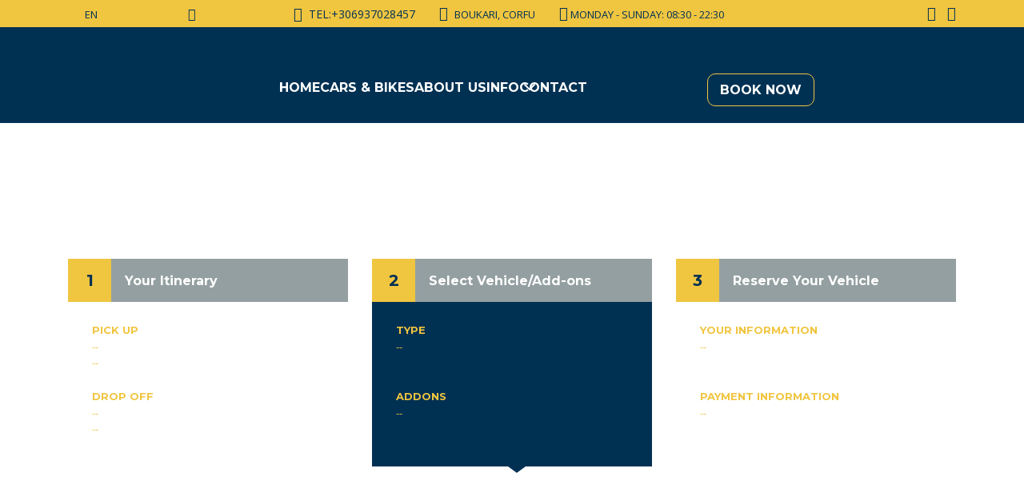

--- FILE ---
content_type: text/html; charset=UTF-8
request_url: https://boukari-cars.com/product/loss-damage-waiver/
body_size: 47760
content:
			<!DOCTYPE html>
<html lang="en-US" prefix="og: https://ogp.me/ns#" class="no-js">
<head>
    <!-- Google Tag Manager -->
<script>(function(w,d,s,l,i){w[l]=w[l]||[];w[l].push({'gtm.start':
new Date().getTime(),event:'gtm.js'});var f=d.getElementsByTagName(s)[0],
j=d.createElement(s),dl=l!='dataLayer'?'&l='+l:'';j.async=true;j.src=
'https://www.googletagmanager.com/gtm.js?id='+i+dl;f.parentNode.insertBefore(j,f);
})(window,document,'script','dataLayer','GTM-WXJ8N5KT');</script>
<!-- End Google Tag Manager -->
	<meta charset="UTF-8">
	<meta name="viewport" content="width=device-width, initial-scale=1.0, user-scalable=no">
	<link rel="profile" href="https://gmpg.org/xfn/11">
	<link rel="pingback" href="https://boukari-cars.com/xmlrpc.php">
	
	
        <meta property="og:title" content="Super Collision Damage Waiver (10€/day) - ONLY FOR CARS">
        <meta property="og:image" content="https://boukari-cars.com/wp-content/uploads/2023/10/waiver.svg">
        <meta property="og:description" content="This insurance covers any incidental damages caused to the vehicle.">
        <meta property="og:url" content="https://boukari-cars.com/product/loss-damage-waiver/">
        <meta name="twitter:card" content="https://boukari-cars.com/wp-content/uploads/2023/10/waiver.svg">
        
    <meta http-equiv="X-UA-Compatible" content="IE=edge" />
    <meta name="viewport" content="width=device-width, initial-scale=1.0, maximum-scale=1.0" />
    <link href="https://www.boukari-cars.com/script/core/framework/libs/pj/css/pj.bootstrap.min.css" type="text/css" rel="stylesheet" />
    <link href="https://www.boukari-cars.com/script/index.php?controller=pjFront&action=pjActionLoadCss" type="text/css" rel="stylesheet" />

		<style>img:is([sizes="auto" i], [sizes^="auto," i]) { contain-intrinsic-size: 3000px 1500px }</style>
	<link rel="alternate" hreflang="en/" href="https://boukari-cars.com/product/loss-damage-waiver/" />
<link rel="alternate" hreflang="de/" href="https://boukari-cars.com/de/Produkt/super-collision-verzicht/" />
<link rel="alternate" hreflang="x-default" href="https://boukari-cars.com/product/loss-damage-waiver/" />
<script id="cookieyes" type="text/javascript" src="https://cdn-cookieyes.com/client_data/c374c7c04b8d48f534435024/script.js"></script><!-- Google tag (gtag.js) Consent Mode dataLayer added by Site Kit -->
<script type="text/javascript" id="google_gtagjs-js-consent-mode-data-layer">
/* <![CDATA[ */
window.dataLayer = window.dataLayer || [];function gtag(){dataLayer.push(arguments);}
gtag('consent', 'default', {"ad_personalization":"denied","ad_storage":"denied","ad_user_data":"denied","analytics_storage":"denied","functionality_storage":"denied","security_storage":"denied","personalization_storage":"denied","region":["AT","BE","BG","CH","CY","CZ","DE","DK","EE","ES","FI","FR","GB","GR","HR","HU","IE","IS","IT","LI","LT","LU","LV","MT","NL","NO","PL","PT","RO","SE","SI","SK"],"wait_for_update":500});
window._googlesitekitConsentCategoryMap = {"statistics":["analytics_storage"],"marketing":["ad_storage","ad_user_data","ad_personalization"],"functional":["functionality_storage","security_storage"],"preferences":["personalization_storage"]};
window._googlesitekitConsents = {"ad_personalization":"denied","ad_storage":"denied","ad_user_data":"denied","analytics_storage":"denied","functionality_storage":"denied","security_storage":"denied","personalization_storage":"denied","region":["AT","BE","BG","CH","CY","CZ","DE","DK","EE","ES","FI","FR","GB","GR","HR","HU","IE","IS","IT","LI","LT","LU","LV","MT","NL","NO","PL","PT","RO","SE","SI","SK"],"wait_for_update":500};
/* ]]> */
</script>
<!-- End Google tag (gtag.js) Consent Mode dataLayer added by Site Kit -->

<!-- Search Engine Optimization by Rank Math - https://rankmath.com/ -->
<title>Super Collision Damage Waiver (10€/day) - ONLY FOR CARS - Boukari Car &amp; Bike Rental</title>
<meta name="description" content="This insurance covers any incidental damages caused to the vehicle."/>
<meta name="robots" content="index, follow, max-snippet:-1, max-video-preview:-1, max-image-preview:large"/>
<link rel="canonical" href="https://boukari-cars.com/product/loss-damage-waiver/" />
<meta property="og:locale" content="en_US" />
<meta property="og:type" content="product" />
<meta property="og:title" content="Super Collision Damage Waiver (10€/day) - ONLY FOR CARS - Boukari Car &amp; Bike Rental" />
<meta property="og:description" content="This insurance covers any incidental damages caused to the vehicle." />
<meta property="og:url" content="https://boukari-cars.com/product/loss-damage-waiver/" />
<meta property="og:site_name" content="Boukari Car &amp; Scooter Rentals" />
<meta property="og:updated_time" content="2024-01-10T00:49:25+02:00" />
<meta property="product:price:amount" content="10.00" />
<meta property="product:price:currency" content="EUR" />
<meta property="product:availability" content="instock" />
<meta name="twitter:card" content="summary_large_image" />
<meta name="twitter:title" content="Super Collision Damage Waiver (10€/day) - ONLY FOR CARS - Boukari Car &amp; Bike Rental" />
<meta name="twitter:description" content="This insurance covers any incidental damages caused to the vehicle." />
<meta name="twitter:label1" content="Price" />
<meta name="twitter:data1" content="10,00&nbsp;&euro;" />
<meta name="twitter:label2" content="Availability" />
<meta name="twitter:data2" content="In stock" />
<script type="application/ld+json" class="rank-math-schema">{"@context":"https://schema.org","@graph":[{"@type":["AutoRental","Organization"],"@id":"https://boukari-cars.com/#organization","name":"Boukari Car &amp; Scooter Rentals","url":"https://boukari-cars.com","logo":{"@type":"ImageObject","@id":"https://boukari-cars.com/#logo","url":"https://boukari-cars.com/wp-content/uploads/2023/10/motors_car_rental_logo.svg","contentUrl":"https://boukari-cars.com/wp-content/uploads/2023/10/motors_car_rental_logo.svg","caption":"Boukari Car &amp; Scooter Rentals","inLanguage":"en-US"},"openingHours":["Monday,Tuesday,Wednesday,Thursday,Friday,Saturday,Sunday 09:00-17:00"],"image":{"@id":"https://boukari-cars.com/#logo"}},{"@type":"WebSite","@id":"https://boukari-cars.com/#website","url":"https://boukari-cars.com","name":"Boukari Car &amp; Scooter Rentals","publisher":{"@id":"https://boukari-cars.com/#organization"},"inLanguage":"en-US"},{"@type":"ImageObject","@id":"https://boukari-cars.com/wp-content/uploads/2023/10/waiver.svg","url":"https://boukari-cars.com/wp-content/uploads/2023/10/waiver.svg","width":"44","height":"54","caption":"motors_placeholder","inLanguage":"en-US"},{"@type":"ItemPage","@id":"https://boukari-cars.com/product/loss-damage-waiver/#webpage","url":"https://boukari-cars.com/product/loss-damage-waiver/","name":"Super Collision Damage Waiver (10\u20ac/day) - ONLY FOR CARS - Boukari Car &amp; Bike Rental","datePublished":"2023-10-11T11:36:56+03:00","dateModified":"2024-01-10T00:49:25+02:00","isPartOf":{"@id":"https://boukari-cars.com/#website"},"primaryImageOfPage":{"@id":"https://boukari-cars.com/wp-content/uploads/2023/10/waiver.svg"},"inLanguage":"en-US"},{"@type":"Product","name":"Super Collision Damage Waiver (10\u20ac/day) - ONLY FOR CARS - Boukari Car &amp; Bike Rental","description":"This insurance covers any incidental damages caused to the vehicle.","category":"Add-Ons","mainEntityOfPage":{"@id":"https://boukari-cars.com/product/loss-damage-waiver/#webpage"},"image":[{"@type":"ImageObject","url":"https://boukari-cars.com/wp-content/uploads/2023/10/waiver.svg","height":"54","width":"44"}],"offers":{"@type":"Offer","price":"10.00","priceCurrency":"EUR","priceValidUntil":"2027-12-31","availability":"https://schema.org/InStock","itemCondition":"NewCondition","url":"https://boukari-cars.com/product/loss-damage-waiver/","seller":{"@type":"Organization","@id":"https://boukari-cars.com/","name":"Boukari Car &amp; Scooter Rentals","url":"https://boukari-cars.com","logo":"https://boukari-cars.com/wp-content/uploads/2023/10/motors_car_rental_logo.svg"}},"@id":"https://boukari-cars.com/product/loss-damage-waiver/#richSnippet"}]}</script>
<!-- /Rank Math WordPress SEO plugin -->

<link rel='dns-prefetch' href='//static.addtoany.com' />
<link rel='dns-prefetch' href='//code.jquery.com' />
<link rel='dns-prefetch' href='//cdn.jsdelivr.net' />
<link rel='dns-prefetch' href='//js-eu1.hs-scripts.com' />
<link rel='dns-prefetch' href='//js.stripe.com' />
<link rel='dns-prefetch' href='//www.googletagmanager.com' />
<link rel='dns-prefetch' href='//fonts.googleapis.com' />
<link rel="alternate" type="application/rss+xml" title="Boukari Car &amp; Bike Rental &raquo; Feed" href="https://boukari-cars.com/feed/" />
<link rel="alternate" type="application/rss+xml" title="Boukari Car &amp; Bike Rental &raquo; Comments Feed" href="https://boukari-cars.com/comments/feed/" />

<link rel='stylesheet' id='ctrumbowyg-css' href='https://boukari-cars.com/wp-content/plugins/stm-motors-extends/nuxy/metaboxes/assets/vendors/trumbowyg/ctrumbowyg.css?ver=1c3c26f0751e772002eb8d2eb35ccd75' type='text/css' media='all' />
<link rel='stylesheet' id='color-trumbowyg-css' href='https://boukari-cars.com/wp-content/plugins/stm-motors-extends/nuxy/metaboxes/assets/vendors/trumbowyg/color-trumbowyg.css?ver=1c3c26f0751e772002eb8d2eb35ccd75' type='text/css' media='all' />
<link rel='stylesheet' id='wp-block-library-css' href='https://boukari-cars.com/wp-includes/css/dist/block-library/style.min.css?ver=1c3c26f0751e772002eb8d2eb35ccd75' type='text/css' media='all' />
<style id='classic-theme-styles-inline-css' type='text/css'>
/*! This file is auto-generated */
.wp-block-button__link{color:#fff;background-color:#32373c;border-radius:9999px;box-shadow:none;text-decoration:none;padding:calc(.667em + 2px) calc(1.333em + 2px);font-size:1.125em}.wp-block-file__button{background:#32373c;color:#fff;text-decoration:none}
</style>
<style id='global-styles-inline-css' type='text/css'>
:root{--wp--preset--aspect-ratio--square: 1;--wp--preset--aspect-ratio--4-3: 4/3;--wp--preset--aspect-ratio--3-4: 3/4;--wp--preset--aspect-ratio--3-2: 3/2;--wp--preset--aspect-ratio--2-3: 2/3;--wp--preset--aspect-ratio--16-9: 16/9;--wp--preset--aspect-ratio--9-16: 9/16;--wp--preset--color--black: #000000;--wp--preset--color--cyan-bluish-gray: #abb8c3;--wp--preset--color--white: #ffffff;--wp--preset--color--pale-pink: #f78da7;--wp--preset--color--vivid-red: #cf2e2e;--wp--preset--color--luminous-vivid-orange: #ff6900;--wp--preset--color--luminous-vivid-amber: #fcb900;--wp--preset--color--light-green-cyan: #7bdcb5;--wp--preset--color--vivid-green-cyan: #00d084;--wp--preset--color--pale-cyan-blue: #8ed1fc;--wp--preset--color--vivid-cyan-blue: #0693e3;--wp--preset--color--vivid-purple: #9b51e0;--wp--preset--gradient--vivid-cyan-blue-to-vivid-purple: linear-gradient(135deg,rgba(6,147,227,1) 0%,rgb(155,81,224) 100%);--wp--preset--gradient--light-green-cyan-to-vivid-green-cyan: linear-gradient(135deg,rgb(122,220,180) 0%,rgb(0,208,130) 100%);--wp--preset--gradient--luminous-vivid-amber-to-luminous-vivid-orange: linear-gradient(135deg,rgba(252,185,0,1) 0%,rgba(255,105,0,1) 100%);--wp--preset--gradient--luminous-vivid-orange-to-vivid-red: linear-gradient(135deg,rgba(255,105,0,1) 0%,rgb(207,46,46) 100%);--wp--preset--gradient--very-light-gray-to-cyan-bluish-gray: linear-gradient(135deg,rgb(238,238,238) 0%,rgb(169,184,195) 100%);--wp--preset--gradient--cool-to-warm-spectrum: linear-gradient(135deg,rgb(74,234,220) 0%,rgb(151,120,209) 20%,rgb(207,42,186) 40%,rgb(238,44,130) 60%,rgb(251,105,98) 80%,rgb(254,248,76) 100%);--wp--preset--gradient--blush-light-purple: linear-gradient(135deg,rgb(255,206,236) 0%,rgb(152,150,240) 100%);--wp--preset--gradient--blush-bordeaux: linear-gradient(135deg,rgb(254,205,165) 0%,rgb(254,45,45) 50%,rgb(107,0,62) 100%);--wp--preset--gradient--luminous-dusk: linear-gradient(135deg,rgb(255,203,112) 0%,rgb(199,81,192) 50%,rgb(65,88,208) 100%);--wp--preset--gradient--pale-ocean: linear-gradient(135deg,rgb(255,245,203) 0%,rgb(182,227,212) 50%,rgb(51,167,181) 100%);--wp--preset--gradient--electric-grass: linear-gradient(135deg,rgb(202,248,128) 0%,rgb(113,206,126) 100%);--wp--preset--gradient--midnight: linear-gradient(135deg,rgb(2,3,129) 0%,rgb(40,116,252) 100%);--wp--preset--font-size--small: 13px;--wp--preset--font-size--medium: 20px;--wp--preset--font-size--large: 36px;--wp--preset--font-size--x-large: 42px;--wp--preset--font-family--inter: "Inter", sans-serif;--wp--preset--font-family--cardo: Cardo;--wp--preset--spacing--20: 0.44rem;--wp--preset--spacing--30: 0.67rem;--wp--preset--spacing--40: 1rem;--wp--preset--spacing--50: 1.5rem;--wp--preset--spacing--60: 2.25rem;--wp--preset--spacing--70: 3.38rem;--wp--preset--spacing--80: 5.06rem;--wp--preset--shadow--natural: 6px 6px 9px rgba(0, 0, 0, 0.2);--wp--preset--shadow--deep: 12px 12px 50px rgba(0, 0, 0, 0.4);--wp--preset--shadow--sharp: 6px 6px 0px rgba(0, 0, 0, 0.2);--wp--preset--shadow--outlined: 6px 6px 0px -3px rgba(255, 255, 255, 1), 6px 6px rgba(0, 0, 0, 1);--wp--preset--shadow--crisp: 6px 6px 0px rgba(0, 0, 0, 1);}:where(.is-layout-flex){gap: 0.5em;}:where(.is-layout-grid){gap: 0.5em;}body .is-layout-flex{display: flex;}.is-layout-flex{flex-wrap: wrap;align-items: center;}.is-layout-flex > :is(*, div){margin: 0;}body .is-layout-grid{display: grid;}.is-layout-grid > :is(*, div){margin: 0;}:where(.wp-block-columns.is-layout-flex){gap: 2em;}:where(.wp-block-columns.is-layout-grid){gap: 2em;}:where(.wp-block-post-template.is-layout-flex){gap: 1.25em;}:where(.wp-block-post-template.is-layout-grid){gap: 1.25em;}.has-black-color{color: var(--wp--preset--color--black) !important;}.has-cyan-bluish-gray-color{color: var(--wp--preset--color--cyan-bluish-gray) !important;}.has-white-color{color: var(--wp--preset--color--white) !important;}.has-pale-pink-color{color: var(--wp--preset--color--pale-pink) !important;}.has-vivid-red-color{color: var(--wp--preset--color--vivid-red) !important;}.has-luminous-vivid-orange-color{color: var(--wp--preset--color--luminous-vivid-orange) !important;}.has-luminous-vivid-amber-color{color: var(--wp--preset--color--luminous-vivid-amber) !important;}.has-light-green-cyan-color{color: var(--wp--preset--color--light-green-cyan) !important;}.has-vivid-green-cyan-color{color: var(--wp--preset--color--vivid-green-cyan) !important;}.has-pale-cyan-blue-color{color: var(--wp--preset--color--pale-cyan-blue) !important;}.has-vivid-cyan-blue-color{color: var(--wp--preset--color--vivid-cyan-blue) !important;}.has-vivid-purple-color{color: var(--wp--preset--color--vivid-purple) !important;}.has-black-background-color{background-color: var(--wp--preset--color--black) !important;}.has-cyan-bluish-gray-background-color{background-color: var(--wp--preset--color--cyan-bluish-gray) !important;}.has-white-background-color{background-color: var(--wp--preset--color--white) !important;}.has-pale-pink-background-color{background-color: var(--wp--preset--color--pale-pink) !important;}.has-vivid-red-background-color{background-color: var(--wp--preset--color--vivid-red) !important;}.has-luminous-vivid-orange-background-color{background-color: var(--wp--preset--color--luminous-vivid-orange) !important;}.has-luminous-vivid-amber-background-color{background-color: var(--wp--preset--color--luminous-vivid-amber) !important;}.has-light-green-cyan-background-color{background-color: var(--wp--preset--color--light-green-cyan) !important;}.has-vivid-green-cyan-background-color{background-color: var(--wp--preset--color--vivid-green-cyan) !important;}.has-pale-cyan-blue-background-color{background-color: var(--wp--preset--color--pale-cyan-blue) !important;}.has-vivid-cyan-blue-background-color{background-color: var(--wp--preset--color--vivid-cyan-blue) !important;}.has-vivid-purple-background-color{background-color: var(--wp--preset--color--vivid-purple) !important;}.has-black-border-color{border-color: var(--wp--preset--color--black) !important;}.has-cyan-bluish-gray-border-color{border-color: var(--wp--preset--color--cyan-bluish-gray) !important;}.has-white-border-color{border-color: var(--wp--preset--color--white) !important;}.has-pale-pink-border-color{border-color: var(--wp--preset--color--pale-pink) !important;}.has-vivid-red-border-color{border-color: var(--wp--preset--color--vivid-red) !important;}.has-luminous-vivid-orange-border-color{border-color: var(--wp--preset--color--luminous-vivid-orange) !important;}.has-luminous-vivid-amber-border-color{border-color: var(--wp--preset--color--luminous-vivid-amber) !important;}.has-light-green-cyan-border-color{border-color: var(--wp--preset--color--light-green-cyan) !important;}.has-vivid-green-cyan-border-color{border-color: var(--wp--preset--color--vivid-green-cyan) !important;}.has-pale-cyan-blue-border-color{border-color: var(--wp--preset--color--pale-cyan-blue) !important;}.has-vivid-cyan-blue-border-color{border-color: var(--wp--preset--color--vivid-cyan-blue) !important;}.has-vivid-purple-border-color{border-color: var(--wp--preset--color--vivid-purple) !important;}.has-vivid-cyan-blue-to-vivid-purple-gradient-background{background: var(--wp--preset--gradient--vivid-cyan-blue-to-vivid-purple) !important;}.has-light-green-cyan-to-vivid-green-cyan-gradient-background{background: var(--wp--preset--gradient--light-green-cyan-to-vivid-green-cyan) !important;}.has-luminous-vivid-amber-to-luminous-vivid-orange-gradient-background{background: var(--wp--preset--gradient--luminous-vivid-amber-to-luminous-vivid-orange) !important;}.has-luminous-vivid-orange-to-vivid-red-gradient-background{background: var(--wp--preset--gradient--luminous-vivid-orange-to-vivid-red) !important;}.has-very-light-gray-to-cyan-bluish-gray-gradient-background{background: var(--wp--preset--gradient--very-light-gray-to-cyan-bluish-gray) !important;}.has-cool-to-warm-spectrum-gradient-background{background: var(--wp--preset--gradient--cool-to-warm-spectrum) !important;}.has-blush-light-purple-gradient-background{background: var(--wp--preset--gradient--blush-light-purple) !important;}.has-blush-bordeaux-gradient-background{background: var(--wp--preset--gradient--blush-bordeaux) !important;}.has-luminous-dusk-gradient-background{background: var(--wp--preset--gradient--luminous-dusk) !important;}.has-pale-ocean-gradient-background{background: var(--wp--preset--gradient--pale-ocean) !important;}.has-electric-grass-gradient-background{background: var(--wp--preset--gradient--electric-grass) !important;}.has-midnight-gradient-background{background: var(--wp--preset--gradient--midnight) !important;}.has-small-font-size{font-size: var(--wp--preset--font-size--small) !important;}.has-medium-font-size{font-size: var(--wp--preset--font-size--medium) !important;}.has-large-font-size{font-size: var(--wp--preset--font-size--large) !important;}.has-x-large-font-size{font-size: var(--wp--preset--font-size--x-large) !important;}
:where(.wp-block-post-template.is-layout-flex){gap: 1.25em;}:where(.wp-block-post-template.is-layout-grid){gap: 1.25em;}
:where(.wp-block-columns.is-layout-flex){gap: 2em;}:where(.wp-block-columns.is-layout-grid){gap: 2em;}
:root :where(.wp-block-pullquote){font-size: 1.5em;line-height: 1.6;}
</style>
<link rel='stylesheet' id='wpml-blocks-css' href='https://boukari-cars.com/wp-content/plugins/sitepress-multilingual-cms/dist/css/blocks/styles.css?ver=4.6.15' type='text/css' media='all' />
<link rel='stylesheet' id='contact-form-7-css' href='https://boukari-cars.com/wp-content/plugins/contact-form-7/includes/css/styles.css?ver=6.0.4' type='text/css' media='all' />
<link rel='stylesheet' id='gocars-online-css' href='https://boukari-cars.com/wp-content/plugins/gocars-online/css/style.css?ver=1769628922' type='text/css' media='all' />
<link rel='stylesheet' id='jquery-ui-style-css' href='//code.jquery.com/ui/1.13.1/themes/smoothness/jquery-ui.min.css?ver=1.0.0' type='text/css' media='all' />
<link rel='stylesheet' id='select2-css-css' href='https://cdn.jsdelivr.net/npm/select2@4.1.0-rc.0/dist/css/select2.min.css?ver=1.0.0' type='text/css' media='all' />
<link rel='stylesheet' id='slider-css-css' href='//cdn.jsdelivr.net/npm/swiper@11.1.1/swiper-bundle.min.css?ver=1.0.1' type='text/css' media='all' />
<link rel='stylesheet' id='mobiscroll-css-css' href='https://boukari-cars.com/wp-content/plugins/gocars-online/assets/mobiscroll/mobiscroll.jquery.css?ver=1769628922' type='text/css' media='all' />
<link rel='stylesheet' id='timepicker-css-css' href='https://boukari-cars.com/wp-content/plugins/gocars-online/assets/timepicker/timepicker.css?ver=1769628922' type='text/css' media='all' />
<link rel='stylesheet' id='owl.carousel-css' href='https://boukari-cars.com/wp-content/plugins/stm_vehicles_listing/assets/css/frontend/owl.carousel.css?ver=7.0.17' type='text/css' media='all' />
<link rel='stylesheet' id='light-gallery-css' href='https://boukari-cars.com/wp-content/plugins/stm_vehicles_listing/assets/css/frontend/lightgallery.min.css?ver=7.0.17' type='text/css' media='all' />
<link rel='stylesheet' id='photoswipe-css' href='https://boukari-cars.com/wp-content/plugins/woocommerce/assets/css/photoswipe/photoswipe.min.css?ver=9.6.3' type='text/css' media='all' />
<link rel='stylesheet' id='photoswipe-default-skin-css' href='https://boukari-cars.com/wp-content/plugins/woocommerce/assets/css/photoswipe/default-skin/default-skin.min.css?ver=9.6.3' type='text/css' media='all' />
<style id='woocommerce-inline-inline-css' type='text/css'>
.woocommerce form .form-row .required { visibility: visible; }
</style>
<link rel='stylesheet' id='wpml-legacy-horizontal-list-0-css' href='https://boukari-cars.com/wp-content/plugins/sitepress-multilingual-cms/templates/language-switchers/legacy-list-horizontal/style.min.css?ver=1' type='text/css' media='all' />
<link rel='stylesheet' id='cmplz-general-css' href='https://boukari-cars.com/wp-content/plugins/complianz-gdpr/assets/css/cookieblocker.min.css?ver=1740083000' type='text/css' media='all' />
<link rel='stylesheet' id='font-awesome-min-css' href='https://boukari-cars.com/wp-content/plugins/stm-motors-extends/nuxy/metaboxes/assets/vendors/font-awesome.min.css?ver=1769628922' type='text/css' media='all' />
<link rel='stylesheet' id='brands-styles-css' href='https://boukari-cars.com/wp-content/plugins/woocommerce/assets/css/brands.css?ver=9.6.3' type='text/css' media='all' />
<link rel='stylesheet' id='stm-theme-default-icons-css' href='https://boukari-cars.com/wp-content/themes/motors/assets/css/iconset-default.css?ver=5.5.1' type='text/css' media='all' />
<link rel='stylesheet' id='stm-theme-service-icons-css' href='https://boukari-cars.com/wp-content/themes/motors/assets/css/iconset-service.css?ver=5.5.1' type='text/css' media='all' />
<link rel='stylesheet' id='stm-theme-boat-icons-css' href='https://boukari-cars.com/wp-content/themes/motors/assets/css/iconset-boats.css?ver=5.5.1' type='text/css' media='all' />
<link rel='stylesheet' id='stm-theme-moto-icons-css' href='https://boukari-cars.com/wp-content/themes/motors/assets/css/iconset-motorcycles.css?ver=5.5.1' type='text/css' media='all' />
<link rel='stylesheet' id='stm-theme-rental-icons-css' href='https://boukari-cars.com/wp-content/themes/motors/assets/css/iconset-rental.css?ver=5.5.1' type='text/css' media='all' />
<link rel='stylesheet' id='stm-theme-magazine-icons-css' href='https://boukari-cars.com/wp-content/themes/motors/assets/css/iconset-magazine.css?ver=5.5.1' type='text/css' media='all' />
<link rel='stylesheet' id='stm-theme-listing-two-icons-css' href='https://boukari-cars.com/wp-content/themes/motors/assets/css/iconset-listing-two.css?ver=5.5.1' type='text/css' media='all' />
<link rel='stylesheet' id='stm-theme-auto-parts-icons-css' href='https://boukari-cars.com/wp-content/themes/motors/assets/css/iconset-auto-parts.css?ver=5.5.1' type='text/css' media='all' />
<link rel='stylesheet' id='stm-theme-aircrafts-icons-css' href='https://boukari-cars.com/wp-content/themes/motors/assets/css/iconset-aircrafts.css?ver=5.5.1' type='text/css' media='all' />
<link rel='stylesheet' id='stm_default_google_font-css' href='https://fonts.googleapis.com/css?family=Open+Sans%3A300%2C300italic%2Cregular%2Citalic%2C600%2C600italic%2C700%2C700italic%2C800%2C800italic%7CMontserrat%3A100%2C100italic%2C200%2C200italic%2C300%2C300italic%2Cregular%2Citalic%2C500%2C500italic%2C600%2C600italic%2C700%2C700italic%2C800%2C800italic%2C900%2C900italic&#038;subset=latin%2Clatin-ext&#038;ver=5.5.1' type='text/css' media='all' />
<link rel='stylesheet' id='stm-jquery-ui-css-css' href='https://boukari-cars.com/wp-content/themes/motors/assets/css/jquery-ui.css?ver=5.5.1' type='text/css' media='all' />
<link rel='stylesheet' id='stmselect2-css' href='https://boukari-cars.com/wp-content/themes/motors/assets/css/select2.min.css?ver=5.5.1' type='text/css' media='all' />
<link rel='stylesheet' id='bootstrap-css' href='https://boukari-cars.com/wp-content/themes/motors/assets/css/bootstrap/main.css?ver=5.5.1' type='text/css' media='all' />
<link rel='stylesheet' id='stm-skin-custom-css' href='https://boukari-cars.com/wp-content/uploads/stm_uploads/skin-custom.css?ver=1802543' type='text/css' media='all' />
<link rel='stylesheet' id='stm-theme-style-animation-css' href='https://boukari-cars.com/wp-content/themes/motors/assets/css/animation.css?ver=5.5.1' type='text/css' media='all' />
<link rel='stylesheet' id='stm-theme-style-css' href='https://boukari-cars.com/wp-content/themes/motors/style.css?ver=5.5.1' type='text/css' media='all' />
<style id='stm-theme-style-inline-css' type='text/css'>
 .footer_widgets_wrapper a{ color: #fff; } .footer_widgets_wrapper a:hover{ color: #f0c543; } .stm_products_grid_class .stm_product_grid_single .inner .stm_top .stm_left .s_title { color: #F0C540!important; } .stm_products_grid_class .stm_product_grid_single .inner .stm_top .stm_right .single_info{ color: #F0C540!important; } .stm-template-car_rental_elementor .xdsoft_stm_datetimepicker .xdsoft_monthpicker, .stm-template-car_rental_elementor .xdsoft_datetimepicker .xdsoft_monthpicker { background-color: #F0C540; } .stm-template-car_rental_elementor .xdsoft_stm_datetimepicker .xdsoft_calendar th, .stm-template-car_rental_elementor .xdsoft_datetimepicker .xdsoft_calendar th { background-color: #F0C540; } .stm-template-car_rental_elementor .xdsoft_stm_datetimepicker .xdsoft_calendar td:hover, .stm-template-car_rental_elementor .xdsoft_stm_datetimepicker .xdsoft_calendar td.xdsoft_current, .stm-template-car_rental_elementor .xdsoft_datetimepicker .xdsoft_calendar td:hover, .stm-template-car_rental_elementor .xdsoft_datetimepicker .xdsoft_calendar td.xdsoft_current { font-weight: 700; background-color: rgba(0,49,83,1) !important; color: #fff !important; box-shadow: none; } .stm_rent_car_form_wrapper.style_1 .stm_rent_car_form { position: relative; border-radius: 10px; } .stm_products_grid_class .stm_product_grid_single .inner .stm_top .stm_left .price { border-radius: 5px; } .stm_products_grid_class .stm_product_grid_single .inner { border-radius: 5px; } .stm_rent_car_form_wrapper label { color: #F0C540; } .stm-layout-header-car_rental .stm-opened-menu-listing:before { position: absolute; content: ""; display: block; top: -5px; right: 25px; width: 0; height: 0; border-left: 6px solid transparent; border-right: 6px solid transparent; border-bottom: 5px solid #003153!important; } .stm-layout-header-car_rental .stm-opened-menu-listing:after { position: absolute; content: ""; display: block; width: 100%; height: 200px; top: -200px; background: #003153!important; z-index: 99; } .stm-layout-header-car_rental .stm-opened-menu-listing { display: block; position: fixed; top: 90px; bottom: 0; right: -279px; background-color: #003153!important; padding: 16px 0 16px; width: 279px; box-shadow: unset!important; overflow-y: auto; overflow-x: hidden; transition: all 0.3s ease; z-index: 100; } .stm-template-car_rental_elementor .stm-button, .stm-template-car_rental_elementor input[type=submit], .stm-template-car_rental_elementor button, .stm-template-car_rental_elementor .button, .stm-template-car_rental_elementor .load-more-btn { background-color: #003153; box-shadow: 0 2px 0 #003153; } .stm-template-car_rental_elementor .footer_widgets_wrapper .widget_socials li a { background-color: #f0c543; } .footer_widgets_wrapper .widget_text .textwidget .date { color: #fff; font-weight: 700; } .stm-template-car_rental_elementor .stm_rental_coupon form.stm_checkout_coupon p.form-row-last { display: block; position: absolute; width: 29px; height: 32px; top: 0 !important; right: 0; background-color: #003153; transition: all 0.3s ease; } .stm-template-car_rental_elementor .stm_rent_accept_wrapper .stm_rent_accept:hover { border-color: #003153; background-color: #003153; color: #fff; } .stm-button, input[type=submit], button, html body .button, #main .button, #wrapper .button, #wrapper button, .stm-template-listing button, #main button.heading-font, #main .load-more-btn { color: #fff!important; } .stm-template-car_rental_elementor .stm_custom_rental_checkout .woocommerce-checkout-review-order .stm_rental_payment_methods .woocommerce-checkout-payment .place-order .button:hover { background-color: #003153; border-color: #003153; color: #fff !important; } .stm-layout-header-car_rental .header-rental.header-listing .stm_rental_button { position: relative; color: #fff; font-size: 13px!important; font-weight: 600; line-height: 40px!important; display: flex; align-items: center; justify-content: center; } .stm-layout-header-car_rental .header-rental.header-listing .stm_rental_button i { position: relative; top: 0px!important; margin-right: 10px; font-size: 27px; color: rgba(0,49,83,1); } label:nth-child(6) { width: 100%!important; } .stm-elementor-contact-form-seven form { margin-left: 13px!important; margin-right: 13px!important; } .stm-elementor-contact-form-seven form label{ margin-bottom: 10px; width: 49%; color: #003153; } input[type=text], input[type=number], input[type=tel], input[type=email], input[type=search], input[type=password] { display: block; width: 100%; height: 47px; line-height: 47px; padding: 0 21px; font-weight: 400; color: #f0c543; border: 2px solid #003153; border-radius: 6px; font-size: 14px; outline: none !important; background-color: #fff; } textarea { padding: 24px; width: 100%; max-width: 100%; border-radius: 6px; background-color: #fff; border: 2px solid #003153; color: #888; resize: none; } .stm-layout-header-car_rental .header-rental.header-listing.stm-fixed-invisible { position: fixed; top: -100%; transition: none!important; } .stm-layout-header-car_rental .header-rental.header-listing { width: 100%; padding: 25px 0 15px!important; background-color: transparent; transition: all .3s ease-in-out!important; min-height:100px!important; max-height: 120px; } .header-service.header-service-fixed.header-service-sticky.service-notransparent-header, .header-service.header-service-fixed.header-service-sticky, .stm-layout-header-listing_five #wrapper #header .header-main.stm-fixed, .header-nav-fixed.header-nav-sticky, .stm-layout-header-car_dealer_two.no_margin #stm-boats-header #header .stm-fixed, .stm-layout-header-ev_dealer #wrapper #header .header-main-ev_dealer.header-listing-fixed.stm-fixed, #wrapper #header .header-listing.stm-fixed, .stm-layout-header-car_magazine #wrapper #header .header-magazine.header-magazine-fixed.stm-fixed { height: 90px!important; transition: height .3s ease-in-out; } .header-service.header-service-fixed.header-service-sticky.service-notransparent-header, .header-service.header-service-fixed.header-service-sticky, .stm-layout-header-listing_five #wrapper #header .header-main.stm-fixed, .header-nav-fixed.header-nav-sticky, .stm-layout-header-car_dealer_two.no_margin #stm-boats-header #header .stm-fixed, .stm-layout-header-ev_dealer #wrapper #header .header-main-ev_dealer.header-listing-fixed.stm-fixed, #wrapper #header .header-listing.stm-fixed, .stm-layout-header-car_magazine #wrapper #header .header-magazine.header-magazine-fixed.stm-fixed { padding-top: 15px!important; padding-bottom: 20px!important; } .stm-template-car_rental_elementor .price-date-info-icon .price-date-info-popup ul li *{ color: #fff!important; } .stm-template-car_rental_elementor .price-date-info-icon .fa-info-circle { font-size: 16px; color: #003153; } .stm-template-car_rental_elementor .price-date-info-icon .price-date-info-popup ul li{ color: #fff; } .mc4wp-form-fields *{ margin: unset!important; } .mc4wp-form-fields { display: flex; flex-direction: row; width: 100%; justify-content: space-between; background: #f0c543; color: #003153; padding: 20px; align-items: center; } .stm-button:hover, input[type=submit]:hover, button:hover, .button:hover, .load-more-btn:hover { color: #f0c543!important; background-color: #fff; box-shadow: 0 2px 0 #fff!important; opacity: 1!important; } .stm-layout-header-car_rental .header-rental.header-listing .stm_rental_button:hover { color: #f0c543; } .footer_widgets_wrapper a:hover { text-decoration: underline!important; } .stm-template-car_rental_elementor #footer-copyright .copyright-text a.webservices{ color: #f0c543!important; } .stm-template-car_rental_elementor #footer-copyright .copyright-text a.webservices:hover{ color: #fff!important; } img{ pointer-events: none!important; } #cmplz-manage-consent .cmplz-manage-consent { color: var(--cmplz_text_color)!important; animation: mc_slideOut 0.5s forwards!important; } form.stm_checkout_coupon { display: none!important; opacity: 0; pointer-events: none; } ul.listing-menu.clearfix { display: flex; width: 100%; gap: 35px; justify-content: right; align-items: center; } .stm-layout-header-car_rental .header-rental.header-listing .listing-menu > li { position: relative; display: inline-block; font-size: 0; margin: inherit; margin-right: unset!important; } .stm-layout-header-car_rental .header-rental.header-listing .listing-menu > li:last-child { margin-right: 0px; margin-left: 150px; padding: 10px 15px; border: 1px solid #f0c543; border-radius: 10px; display: flex; min-width: fit-content; } .stm-layout-header-car_rental .header-rental.header-listing .listing-menu > li:not(.stm_megamenu) .sub-menu { background: #003153; } .stm-layout-header-car_rental .header-rental.header-listing .listing-menu > li:not(.stm_megamenu) .sub-menu a { color: #fff!important; font-size: 14px; font-family: Montserrat, Arial!important; font-weight: 600; } .stm-layout-header-car_rental .header-rental.header-listing .listing-menu > li:not(.stm_megamenu) .sub-menu a:hover { background-color: #003153!important; color: #f0c543!important; } a.stm_rental_button.heading-font { display: none!important; } .stm-button:hover, input[type=submit]:hover, button:hover, .button:hover, .load-more-btn:hover { color: #003153!important; } button.pum-close.popmake-close { right: 5px!important; top: 5px!important; } @media (max-width: 1024px){ .stm-layout-header-car_rental .listing-menu { display: none!important; } .stm-layout-header-car_rental .stm-opened-menu-listing .listing-menu-mobile > li > ul > li > a { background-color: #003153!important; color: #f0c543; } .stm-layout-header-car_rental .stm-opened-menu-listing .listing-menu-mobile > li > ul > li > a:hover { color: #f0c543!important; } } .stm-layout-header-car_rental .header-rental.header-listing .header-inner-content .listing-service-right ul { margin-bottom: 5px; min-width: max-content; } .stm-layout-header-car_rental .header-rental.header-listing .header-inner-content .listing-service-right ul::after { display: none; } .stm-layout-header-car_rental .header-rental.header-listing .header-inner-content .listing-service-right ul li a{ font-size: 16px!important; } div#top-bar { padding: 5px 0; } ul.dropdown-menu.lang_dropdown_menu { background: rgba(240,197,64,1); z-index: 9999; } .dropdown-menu > li > a:focus, .dropdown-menu > li > a:hover { color: #f0c543; text-decoration: none; background-color: transparent!important; } .stm-layout-header-car_rental #top-bar .language-switcher-unit ul.dropdown-menu li a { color: #003153!important; } .stm-layout-header-car_rental #top-bar .language-switcher-unit ul.dropdown-menu li a:hover { color: #fff!important; } .stm-layout-header-car_rental .header-rental.header-listing .listing-menu > li.menu-item-has-children::after { content: '+'; color: #f0c543!important; border-color: #f0c543!important; position: absolute; left: 0px; top: 0px; width: 6px; height: 6px; display: block; z-index: 9999; } .stm-layout-header-car_rental #top-bar * { font-size: 13px; } .stm-layout-header-car_rental #top-bar a { font-size: 14px; } .stm-layout-header-car_rental #top-bar a:hover { color: #fff!important; } #wrapper #top-bar .container .pull-right i, #wrapper #top-bar .container .stm-boats-top-bar-centered i, #wrapper #header .stm-c-f-top-bar i { color: #003153; font-size: 18px!important; } .grecaptcha-badge { display: none; } .stm-layout-header-car_rental .header-rental.header-listing .listing-menu > li.menu-item-has-children a { pointer-events:none!important; } .stm-layout-header-car_rental .header-rental.header-listing .listing-menu > li:not(.stm_megamenu) .sub-menu a{ pointer-events: all!important; } .stm-layout-header-car_rental .header-rental.header-listing .listing-menu > li:not(.stm_megamenu) .sub-menu a{ pointer-events: all!important; } @media (max-width: 1024px){ .mc4wp-form-fields { flex-direction: column; gap: 20px; } } .cky-consent-bar button:hover, .cky-modal.cky-modal-open button:hover, .cky-consent-bar button, .cky-modal.cky-modal-open button{ background: #f0c543!important; border: unset!important; } .cky-preference-center, .cky-preference, .cky-preference-header, .cky-footer-wrapper{ background: #003153!important; } .cky-consent-container .cky-consent-bar{ background: #003153!important; } button.cky-show-desc-btn { color: #f0c543!important; } .stm-layout-header-car_rental .header-rental.header-listing .listing-menu > li.menu-item-has-children::before { position: absolute; content: ""; display: block; top: 4px; right: -17px; width: 2px; height: 10px; transition: all .3s ease-in-out; pointer-events: none; background: #fff; transform: rotate(45deg); } .stm-layout-header-car_rental .header-rental.header-listing .listing-menu > li.menu-item-has-children::after { position: absolute; content: ""; display: block; top: 4px; right: -11px; width: 2px; height: 10px; transition: all .3s ease-in-out; pointer-events: none; background: #fff; transform: rotate(-45deg); left: unset; } .stm-layout-header-car_rental .header-rental.header-listing .listing-menu > li.menu-item-has-children:hover::after { transform: rotate(45deg)!important; } .stm-layout-header-car_rental .header-rental.header-listing .listing-menu > li.menu-item-has-children:hover::before { transform: rotate(-45deg)!important; } .stm-layout-header-car_rental #top-bar .top-bar-wrapper { padding: 0px 0; } div#top-bar { padding: 1px 0; max-height: 34px; } .stm-template-car_rental_elementor .stm_policy_content { display: none!important; } @media (max-width: 1024px){ .stm-layout-header-car_rental .stm-opened-menu-listing .listing-menu-mobile > li > a .stm_frst_lvl_trigger { position: absolute; right: 0; top: 0; width: 50px; height: 50px; opacity: 1; } .stm-layout-header-car_rental .stm-opened-menu-listing .listing-menu-mobile > li > a .stm_frst_lvl_trigger:before { position: absolute; content: ""; display: block; top: 22px; left: 10px; width: 13px; height: 3px; background: white; transform: rotate(45deg); } .stm-layout-header-car_rental .stm-opened-menu-listing .listing-menu-mobile > li > a .stm_frst_lvl_trigger:after { position: absolute; content: ""; display: block; top: 17px; left: 22px; width: 3px; height: 13px; background: white; transform: rotate(45deg); } } .stm-layout-header-car_rental #top-bar .top-bar-info li { pointer-events: none; } .stm-layout-header-car_rental #top-bar .top-bar-info li:last-child { pointer-events: all; } .widgettitle { font-size: 14px; color: #fff; text-transform: uppercase; font-weight: 300;} span.pagination-links { display: flex; gap: 2px; } span.tablenav-pages-navspan.button:hover { background: #F0C540!important; cursor: pointer; box-shadow: unset!important; } a.next-page.button:hover { padding: 10px; height: fit-content; background: #F0C540!important; cursor: pointer; box-shadow: unset!important; } span.tablenav-pages-navspan.button { padding: 10px; height: fit-content; width: 36px!important; height:36px!important; box-shadow: unset!important; } .car_result { background: #003153; display: flex; flex-wrap: wrap; border-radius: 8px; } car_result > img{ object-fit:contain!important; height: 100%!important; } .vrcsrowpricediv > * { display: block; color: #fff!important; } a.next-page.button { padding: 10px; height: fit-content; width: 36px!important; height:36px!important; box-shadow: unset!important; } select { opacity: 1!important; visibility: unset!important; } .vrcdivsearch{ background: #003153!important; } .vrcdivsearch .vrc-searchf-section-sbmt .vrcsfentrysubmit input { width: fit-content; margin: auto; transition: all .3s ease-in-out!important; box-shadow: unset!important; } .vrcdivsearch { border-radius: 8px!important; border: unset!important; } .vrc-car-name a { text-decoration: none !important; color: #fff; } .vrc-car-result-inner { max-height: 200px!important; min-height: unset!important; } .vrcsrowpricediv > * { display: block; color: #fff; } span#table-paging { display: none; } .vrcdivsearch .vrc-searchf-section-sbmt .vrcsfentrysubmit input { width: 100%; box-shadow: unset!important; max-width: fit-content; margin: auto; } .vrc-car-result-inner { max-height: 200px!important; min-height: unset!important; display: flex; flex-direction: column; justify-content: center; } .vrc-car-result-left { display: flex; flex-direction: column; justify-content: center; object-fit: contain; } .vrc-car-price { padding: 0 20px; } input.btn.booknow.vrc-pref-color-btn:hover { box-shadow: unset!important; background: #F0C540!important; } input.btn.booknow.vrc-pref-color-btn { box-shadow: unset!important; transition: all .3s ease-in-out; } span.vrc-showprc-pricename { color: #003153!important; } h4.vrc-showprc-title { color: #003153!important; } .vrc-showprc-option-name * { color: #003153!important; } .vrc-showprc-price-row.vrc-showprc-price-selected { border-color: #003153!important; } h2.vrc-rental-summary-title { color: #003153!important; } .vrcinfocarcontainer > div { flex: 1; color: #003153!important; } h3.vrcrentalforone { color: #003153!important; } .vrc-itinerary-pickup { color: #003153!important; } .vrc-oconfirm-carname.vrc-pref-color-text { color: #003153!important; } .vrcdivcustomfield label { color: #003153!important; } .vrc-itinerary-confirmation > div { color: #003153!important; } .vrc-itinerary-pickup > *{ color: #003153!important; } .vrc-itinerary-dropoff > *{ color: #003153!important; } .vrcdivcustomfield input[type="text"]{ width: 100%; color: #003153!important; } .vrcentercoupon .btn { background: #003153!important; border-color: #003153!important; box-shadow: unset!important; } .vrcentercoupon .btn:hover { color: #F0C540!important; background: #003153!important; border-color: #003153!important; box-shadow: unset!important; } div.vrcmodcarsgridboxdiv { background: #003153cc!important; border: unset!important; border-radius: 10px!important; } div.vrcmodcarsgridboxdiv:hover { transform: scale(1.03,1.03); transition: all .3s ease-in-out; background: #003153cc!important; } div.vrcmodcarsgridboxdiv > *{ color: #fff!important; } .vrcmodcarsgrid-item-btm { display: none!important; } .vrcmodcarsgridboxdiv > * > img { max-width: 250px!important; height: 250px!important; object-fit: contain; position: relative; left: 0!important; right: 0!important; top: 0!important; bottom: 0!important; margin: auto!important; display: flex; flex-direction: column; justify-content: center; align-items: center; } .vrcmodcarsgridboxdiv > a { height: 250px!important; display: block; } a.btn.btn-vrcmodcarsgrid-btn.vrc-pref-color-btn { background: #F0C540!important; color: #003153!important; } a.btn.btn-vrcmodcarsgrid-btn.vrc-pref-color-btn:hover { color: #fff!important; } .vrcmodcarsgridcontainer .vrcmodcarsgridcont-items .owl-nav > button.owl-prev, .vrcmodcarsgridcontainer .vrcmodcarsgridcont-items .owl-nav > button.owl-next { display: inline-block; background: #003153!important; border: 1px solid #003153!important; padding: 2px 10px; margin: 3px; border-radius: 4px; box-shadow: unset!important; } .vrcmodcarsgridcontainer .vrcmodcarsgridcont-items .owl-nav > button.owl-prev, .vrcmodcarsgridcontainer .vrcmodcarsgridcont-items .owl-nav > button.owl-next > * { color: #F0C540!important; } .vrcmodcarsgridcontainer .vrcmodcarsgridcont-items .owl-nav > button.owl-prev, .vrcmodcarsgridcontainer .vrcmodcarsgridcont-items .owl-nav > button.owl-prev > * { color: #F0C540!important; } @media screen and (max-width: 960px){ .vrcdivsearchmodule { padding: 15px!important; } } .vrcdivsearchmodule .vrcsfentrysubmit > * { background: #F0C540!important; color: #003153!important; box-shadow: unset!important; } .vrcdivsearchmodule .vrcsfentrysubmit > button:hover{ background: #F0C540!important; color: #fff!important; box-shadow: unset!important; } h2.widgettitle { line-height: 14px!important; font-weight: 400; } .widget.widget_nav_menu { margin-top: 50px; } .vrclistgoon a:hover, .vrcconfnumbsubm input:hover { color: var(--vrc-contrast-text-color); background: #F0C540!important; } .socials_widget_wrapper { margin-top: -10px; } h3.vrc-main-title { color: #003153!important; } .vrc-searchf-section-categories { display: none!important; } .vrc-searchmod-section-categories { display: none!important; }

			:root{
				--motors-default-base-color: #f0c540;
				--motors-default-secondary-color: #2a4045;
				--motors-base-color: rgba(0,49,83,1);
				--motors-secondary-color: rgba(240,197,64,1);
			}
		

				#wrapper {
					background-color:  !important;
				}
				.stm-single-car-page:before,
				.stm-simple-parallax .stm-simple-parallax-gradient:before {
					background: -moz-linear-gradient(left, rgba() 0%, rgba() 100%);
					background: -webkit-linear-gradient(left, rgba(,1) 0%,rgba() 100%);
					background: linear-gradient(to right, rgba(,1) 0%,rgba() 100%);
					filter: progid:DXImageTransform.Microsoft.gradient( startColorstr='#0e1315', endColorstr='#000e1315',GradientType=1 ); /* IE6-9 */
				}
				.stm-single-car-page:after,
				.stm-simple-parallax .stm-simple-parallax-gradient:after {
					background: -moz-linear-gradient(left, rgba() 0%, rgba() 99%, rgba() 100%);
					background: -webkit-linear-gradient(left, rgba() 0%,rgba() 99%,rgba() 100%);
					background: linear-gradient(to right, rgba() 0%,rgba() 99%,rgba() 100%);
					filter: progid:DXImageTransform.Microsoft.gradient( startColorstr='#000e1315', endColorstr='#0e1315',GradientType=1 );
				}
			
</style>
<link rel='stylesheet' id='stm-wpcfto-styles-css' href='https://boukari-cars.com/wp-content/uploads/stm_uploads/wpcfto-generate.css?ver=531' type='text/css' media='all' />
<link rel='stylesheet' id='cpsw-stripe-elements-css' href='https://boukari-cars.com/wp-content/plugins/checkout-plugins-stripe-woo/assets/css/stripe-elements.css?ver=1.10.1' type='text/css' media='all' />
<link rel='stylesheet' id='cpsw-express-checkout-css' href='https://boukari-cars.com/wp-content/plugins/checkout-plugins-stripe-woo/assets/css/express-checkout.css?ver=1.10.1' type='text/css' media='all' />
<link rel='stylesheet' id='addtoany-css' href='https://boukari-cars.com/wp-content/plugins/add-to-any/addtoany.min.css?ver=1.16' type='text/css' media='all' />
<script type="text/javascript" id="jquery-core-js-extra">
/* <![CDATA[ */
var mew_nonces = {"ajaxurl":"https:\/\/boukari-cars.com\/wp-admin\/admin-ajax.php","tm_nonce":"fd97cb4b12","tm_delete_nonce":"677bb52391","close_after_click":"cb0df5f4e5","motors_grid_tabs":"d5f7801b50","motors_ml_grid_tabs":"b8baebb5ac","motors_car_listing_tabs":"68d71c830c"};
/* ]]> */
</script>
<script type="text/javascript" src="https://boukari-cars.com/wp-includes/js/jquery/jquery.min.js?ver=3.7.1" id="jquery-core-js"></script>
<script type="text/javascript" src="https://boukari-cars.com/wp-includes/js/jquery/jquery-migrate.min.js?ver=3.4.1" id="jquery-migrate-js"></script>
<script type="text/javascript" id="wpml-cookie-js-extra">
/* <![CDATA[ */
var wpml_cookies = {"wp-wpml_current_language":{"value":"en","expires":1,"path":"\/"}};
var wpml_cookies = {"wp-wpml_current_language":{"value":"en","expires":1,"path":"\/"}};
/* ]]> */
</script>
<script type="text/javascript" src="https://boukari-cars.com/wp-content/plugins/sitepress-multilingual-cms/res/js/cookies/language-cookie.js?ver=4.6.15" id="wpml-cookie-js" defer="defer" data-wp-strategy="defer"></script>
<script type="text/javascript" id="addtoany-core-js-before">
/* <![CDATA[ */
window.a2a_config=window.a2a_config||{};a2a_config.callbacks=[];a2a_config.overlays=[];a2a_config.templates={};
/* ]]> */
</script>
<script type="text/javascript" defer src="https://static.addtoany.com/menu/page.js" id="addtoany-core-js"></script>
<script type="text/javascript" defer src="https://boukari-cars.com/wp-content/plugins/add-to-any/addtoany.min.js?ver=1.1" id="addtoany-jquery-js"></script>
<script type="text/javascript" src="https://boukari-cars.com/wp-content/plugins/woocommerce/assets/js/jquery-blockui/jquery.blockUI.min.js?ver=2.7.0-wc.9.6.3" id="jquery-blockui-js" defer="defer" data-wp-strategy="defer"></script>
<script type="text/javascript" id="wc-add-to-cart-js-extra">
/* <![CDATA[ */
var wc_add_to_cart_params = {"ajax_url":"\/wp-admin\/admin-ajax.php","wc_ajax_url":"\/?wc-ajax=%%endpoint%%","i18n_view_cart":"View cart","cart_url":"https:\/\/boukari-cars.com","is_cart":"","cart_redirect_after_add":"no"};
/* ]]> */
</script>
<script type="text/javascript" src="https://boukari-cars.com/wp-content/plugins/woocommerce/assets/js/frontend/add-to-cart.min.js?ver=9.6.3" id="wc-add-to-cart-js" defer="defer" data-wp-strategy="defer"></script>
<script type="text/javascript" src="https://boukari-cars.com/wp-content/plugins/woocommerce/assets/js/zoom/jquery.zoom.min.js?ver=1.7.21-wc.9.6.3" id="zoom-js" defer="defer" data-wp-strategy="defer"></script>
<script type="text/javascript" src="https://boukari-cars.com/wp-content/plugins/woocommerce/assets/js/flexslider/jquery.flexslider.min.js?ver=2.7.2-wc.9.6.3" id="flexslider-js" defer="defer" data-wp-strategy="defer"></script>
<script type="text/javascript" src="https://boukari-cars.com/wp-content/plugins/woocommerce/assets/js/photoswipe/photoswipe.min.js?ver=4.1.1-wc.9.6.3" id="photoswipe-js" defer="defer" data-wp-strategy="defer"></script>
<script type="text/javascript" src="https://boukari-cars.com/wp-content/plugins/woocommerce/assets/js/photoswipe/photoswipe-ui-default.min.js?ver=4.1.1-wc.9.6.3" id="photoswipe-ui-default-js" defer="defer" data-wp-strategy="defer"></script>
<script type="text/javascript" id="wc-single-product-js-extra">
/* <![CDATA[ */
var wc_single_product_params = {"i18n_required_rating_text":"Please select a rating","i18n_product_gallery_trigger_text":"View full-screen image gallery","review_rating_required":"yes","flexslider":{"rtl":false,"animation":"slide","smoothHeight":true,"directionNav":false,"controlNav":"thumbnails","slideshow":false,"animationSpeed":500,"animationLoop":false,"allowOneSlide":false},"zoom_enabled":"1","zoom_options":[],"photoswipe_enabled":"1","photoswipe_options":{"shareEl":false,"closeOnScroll":false,"history":false,"hideAnimationDuration":0,"showAnimationDuration":0},"flexslider_enabled":"1"};
/* ]]> */
</script>
<script type="text/javascript" src="https://boukari-cars.com/wp-content/plugins/woocommerce/assets/js/frontend/single-product.min.js?ver=9.6.3" id="wc-single-product-js" defer="defer" data-wp-strategy="defer"></script>
<script type="text/javascript" src="https://boukari-cars.com/wp-content/plugins/woocommerce/assets/js/js-cookie/js.cookie.min.js?ver=2.1.4-wc.9.6.3" id="js-cookie-js" defer="defer" data-wp-strategy="defer"></script>
<script type="text/javascript" id="woocommerce-js-extra">
/* <![CDATA[ */
var woocommerce_params = {"ajax_url":"\/wp-admin\/admin-ajax.php","wc_ajax_url":"\/?wc-ajax=%%endpoint%%"};
/* ]]> */
</script>
<script type="text/javascript" src="https://boukari-cars.com/wp-content/plugins/woocommerce/assets/js/frontend/woocommerce.min.js?ver=9.6.3" id="woocommerce-js" defer="defer" data-wp-strategy="defer"></script>
<script type="text/javascript" src="https://boukari-cars.com/wp-content/themes/motors/assets/js/classie.js?ver=5.5.1" id="stm-classie-js"></script>
<script type="text/javascript" src="https://boukari-cars.com/wp-content/themes/motors/assets/js/moment.min.js?ver=5.5.1" id="moment-localize-js"></script>

<!-- Google tag (gtag.js) snippet added by Site Kit -->

<!-- Google Ads snippet added by Site Kit -->

<!-- Google Analytics snippet added by Site Kit -->
<script type="text/javascript" src="https://www.googletagmanager.com/gtag/js?id=GT-T9C3ZLW5" id="google_gtagjs-js" async></script>
<script type="text/javascript" id="google_gtagjs-js-after">
/* <![CDATA[ */
window.dataLayer = window.dataLayer || [];function gtag(){dataLayer.push(arguments);}
gtag("set","linker",{"domains":["boukari-cars.com"]});
gtag("js", new Date());
gtag("set", "developer_id.dZTNiMT", true);
gtag("config", "GT-T9C3ZLW5");
gtag("config", "AW-960907926");
/* ]]> */
</script>

<!-- End Google tag (gtag.js) snippet added by Site Kit -->
<link rel="https://api.w.org/" href="https://boukari-cars.com/wp-json/" /><link rel="alternate" title="JSON" type="application/json" href="https://boukari-cars.com/wp-json/wp/v2/product/698" /><link rel="alternate" title="oEmbed (JSON)" type="application/json+oembed" href="https://boukari-cars.com/wp-json/oembed/1.0/embed?url=https%3A%2F%2Fboukari-cars.com%2Fproduct%2Floss-damage-waiver%2F" />
<link rel="alternate" title="oEmbed (XML)" type="text/xml+oembed" href="https://boukari-cars.com/wp-json/oembed/1.0/embed?url=https%3A%2F%2Fboukari-cars.com%2Fproduct%2Floss-damage-waiver%2F&#038;format=xml" />
<meta name="generator" content="WPML ver:4.6.15 stt:1,3;" />


<style id="shortcode-3817-css" type="text/css">
[data-shortcode="3817"] .primary-color {
	color: #003153;
}
[data-shortcode="3817"] .primary-hover-color:hover {
	color: #003153;
}
[data-shortcode="3817"] .primary-dark-color {
	color: #001c2f;
}
[data-shortcode="3817"] .primary-dark-hover-color:hover {
	color: #001c2f;
}

[data-shortcode="3817"] .search_form-header {
    background: #003153;
}
[data-shortcode="3817"] .search_form-header p {
    color: #ffffff;
}


[data-shortcode="3817"] .search_form-header.user-area-header {
    background: ;
}
[data-shortcode="3817"] .search_form-header.user-area-header:hover {
    background: darken(,20%);
}
[data-shortcode="3817"] .search_form-header.user-area-header p {
    color: ;
}


[data-shortcode="3817"] .search_form-body,
[data-shortcode="3817"] .horizontal-field-row {
    background: #f0c53e;
}

[data-shortcode="3817"] .vehicles-group .label-button {
	background-color: #FFFFFF;
	color: #003153;
}
[data-shortcode="3817"] .vehicles-group .label-button p {
	color: #003153;
}
[data-shortcode="3817"] .vehicles-group .label-button.active {
	background-color: #003153;
	border-color: #003153;
	color: #FFFFFF;
}
[data-shortcode="3817"] .vehicles-group .label-button.active p {
	color: #FFFFFF;
}
[data-shortcode="3817"] .vehicles-group .label-button [class^="icon-"] {
	color: #003153;
}
[data-shortcode="3817"] .vehicles-group .label-button.active [class^="icon-"] {
	color: #FFFFFF;
}
[data-shortcode="3817"] .vehicles-group {
	border-color: #ffffff;
}
/* [data-shortcode=""] .vehicle-field-form::before, .vehicle-field-form::after {
	background-color:;
} */

[data-shortcode="3817"] .vehicle-field-form::after {
    background: linear-gradient(90deg, transparent, #f0c53e);
}

[data-shortcode="3817"].gc-search-form {
	color: #171717;
}
[data-shortcode="3817"].gc-search-form .form-label {
	color: #003153;
}
[data-shortcode="3817"].gc-search-form .form-control {
	color: #171717;
	border-color: #e6e6e6;
}
[data-shortcode="3817"].gc-search-form select.form-control,
[data-shortcode="3817"].gc-search-form .form-control.placeholder-color {
	border-color: #e6e6e6!important;
}
[data-shortcode="3817"].gc-search-form select.form-control:focus,
[data-shortcode="3817"].gc-search-form .form-control.placeholder-color:focus {
	border-color: #003153!important;
}
[data-shortcode="3817"].gc-search-form .form-control.time-field {
	border-color: #e6e6e6;
}
[data-shortcode="3817"].gc-search-form .form-control.time-field:focus {
	border-color: #003153!important;
}
[data-shortcode="3817"] .date-time-wrap {
	border-color: #e6e6e6;
}
[data-shortcode="3817"] .focused-border .date-time-wrap {
	border-color: #003153;
}
[data-shortcode="3817"] .blur-effect .form-item {
	border-color: #e6e6e6;
}

[data-shortcode="3817"].gc-search-form input[type="checkbox"] {
	accent-color: #ffba44;
}

[data-shortcode="3817"].gc-search-form .submit-button {
	color: #ffffff;
	background: #003153;
}
[data-shortcode="3817"].gc-search-form .submit-button:hover,
[data-shortcode="3817"].gc-search-form .submit-button:focus {
	background: #001c2f;
}

[data-shortcode="3817"] .footer-form-wrap .icon-award {
	color: #003153;
}

[data-shortcode="3817"] .footer-form-wrap p {
	color: #003153;
}

[data-shortcode="3817"] .single-keypoint,
[data-shortcode="3817"].gc-search-form .single-keypoint .icon-check {
	color: #000000;
}

/* GENERAL */

[data-shortcode="3817"] .form-control.placeholder-color {
	color: #959595;
}
[data-shortcode="3817"] .form-control::selection {
	color: #000;
	background: #FFF;
}
[data-shortcode="3817"].gc-search-form [class^="icon-"], [data-shortcode="3817"].gc-search-form [class*=" icon-"] {
	color: #003153;
}
[data-shortcode="3817"] select option {
	color: #171717;
}

/* SELECT2 */

[data-shortcode="3817"].gc-search-form .select2-container .select2-selection--single .select2-selection__rendered {
	color: #171717;
}
.select2-container--default .select2-dropdown .select2-results__option--highlighted[aria-selected] {
    background: #ddd;
    color: #171717;
}
[data-shortcode="3817"].gc-search-form .select2-container.select2-container--open .select2-selection--single,
[data-shortcode="3817"].gc-search-form .select2-container.select2-container--focus .select2-selection--single {
	border-color: #003153;
}
[data-shortcode="3817"].gc-search-form .select2-container .select2-selection--single {
	border-color: #e6e6e6;
}
[data-shortcode="3817"].gc-search-form .form-control.placeholder-color ~ .select2-container .select2-selection--single .select2-selection__rendered {
	color: #959595;
}

/* ERRORS */
[data-shortcode="3817"] .error-message-content {
	color: #EB6060;
}
[data-shortcode="3817"] .has-error-content .date-time-wrap {
	border-color: #EB6060;
}
[data-shortcode="3817"].gc-search-form .form-control.has-error {
	border-color: #EB6060!important;
	background: #FBE1E1;
}
[data-shortcode="3817"] .form-group.has-error ~ .select2-container .select2-selection--single,
[data-shortcode="3817"] .form-control.has-error ~ .select2-container .select2-selection--single,
[data-shortcode="3817"] .form-control.has-error-content ~ .select2-container .select2-selection--single,
[data-shortcode="3817"] .form-group.has-error-content ~ .select2-container .select2-selection--single {
	border-color: #EB6060;
	background: #FBE1E1;
}


/* DATEPICKER */
/* header */
[data-shortcode].options ~ #ui-datepicker-div[data-shortcode="3817"] .ui-datepicker-prev::after {
	border-color: #003153;
}
[data-shortcode].options ~ #ui-datepicker-div[data-shortcode="3817"] .ui-datepicker-prev:hover::after,
[data-shortcode].options ~ #ui-datepicker-div[data-shortcode="3817"] .ui-datepicker-prev:focus::after,
[data-shortcode].options ~ #ui-datepicker-div[data-shortcode="3817"] .ui-datepicker-prev.ui-state-hover::after {
	border-color: #001c2f;
}
[data-shortcode].options ~ #ui-datepicker-div[data-shortcode="3817"] .ui-datepicker-next::after {
	border-color: #003153;
}
[data-shortcode].options ~ #ui-datepicker-div[data-shortcode="3817"] .ui-datepicker-next:hover::after,
[data-shortcode].options ~ #ui-datepicker-div[data-shortcode="3817"] .ui-datepicker-next:focus::after,
[data-shortcode].options ~ #ui-datepicker-div[data-shortcode="3817"] .ui-datepicker-next.ui-state-hover::after {
	border-color: #001c2f;
}
[data-shortcode].options ~ #ui-datepicker-div[data-shortcode="3817"] .ui-datepicker-year {
	color: #959595;
}
[data-shortcode].options ~ #ui-datepicker-div[data-shortcode="3817"] .ui-datepicker-month {
	color: #003153;
}
[data-shortcode].options ~ #ui-datepicker-div[data-shortcode="3817"] th span {
	color: #959595!important;
}


/* body */
[data-shortcode].options ~ #ui-datepicker-div[data-shortcode="3817"] .in-range-date::after,
[data-shortcode].options ~ #ui-datepicker-div[data-shortcode="3817"] .booking-first::after,
[data-shortcode].options ~ #ui-datepicker-div[data-shortcode="3817"] .booking-last::after,
[data-shortcode].options ~ #ui-datepicker-div[data-shortcode="3817"] .highlight::after,
[data-shortcode].options ~ #ui-datepicker-div[data-shortcode="3817"] .ui-state-highlight,
[data-shortcode].options ~ #ui-datepicker-div[data-shortcode="3817"] .ui-widget-content .ui-state-highlight,
[data-shortcode].options ~ #ui-datepicker-div[data-shortcode="3817"] .ui-datepicker-days-cell-over.ui-datepicker-current-day.ui-datepicker-today a {
	background: #ffe9c4;
}
[data-shortcode].options ~ #ui-datepicker-div[data-shortcode="3817"] .ui-datepicker-days-cell-over.ui-datepicker-current-day.ui-datepicker-today .ui-state-active,
[data-shortcode].options ~ #ui-datepicker-div[data-shortcode="3817"] .ui-state-active,
[data-shortcode].options ~ #ui-datepicker-div[data-shortcode="3817"] .ui-widget-content .ui-state-active,
[data-shortcode].options ~ #ui-datepicker-div[data-shortcode="3817"] .ui-state-hover,
[data-shortcode].options ~ #ui-datepicker-div[data-shortcode="3817"] .ui-widget-content .ui-state-hover {
	background: #003153!important;
	border: 1px solid #001c2f!important;
	color: #fff!important;
}
[data-shortcode].options ~ #ui-datepicker-div[data-shortcode="3817"] td:hover .ui-state-default {
	border-color: #001c2f!important;
	background: #003153!important;
	color: #fff!important;
}

[data-shortcode].options ~ #ui-datepicker-div[data-shortcode="3817"] .ui-widget-header .ui-state-highlight,
[data-shortcode].options ~ #ui-datepicker-div[data-shortcode="3817"] .ui-widget-header .ui-state-active,
[data-shortcode].options ~ #ui-datepicker-div[data-shortcode="3817"] .ui-widget-header .ui-state-hover {
	background: transparent !important;
	border: none !important;
}

[data-shortcode].options ~ #ui-datepicker-div[data-shortcode="3817"] .ui-datepicker-today .ui-state-default {
	color: #000 !important;
	background: #f5f5f5 !important;
}
[data-shortcode].options ~ #ui-datepicker-div[data-shortcode="3817"] .ui-datepicker-today.booking-first .ui-state-default {
	background: transparent!important;
	color: #555!important;
}
[data-shortcode].options ~ #ui-datepicker-div[data-shortcode="3817"] .ui-datepicker-today.booking-first:hover .ui-state-default {
	background: #003153!important;
	color: #fff!important;
}

/* MOBISCROLL MOBILE DATEPICKER */
[data-shortcode="3817"].options .datepicker-mobile-heading .close-datepicker-btn::before,
[data-shortcode="3817"].options .datepicker-mobile-heading .close-datepicker-btn::after {
	background: #959595;
}
[data-shortcode="3817"].options .mbsc-datepicker .mbsc-calendar-week-day,
[data-shortcode="3817"].options .mbsc-datepicker .mbsc-calendar-title,
[data-shortcode="3817"].options .mbsc-datepicker .mbsc-calendar-button.mbsc-button {
	color: #959595;
}
[data-shortcode="3817"].options .mbsc-datepicker .mbsc-range-control-wrapper .mbsc-segmented label .mbsc-range-control-value {
	background: #fff;
	border-color: #959595;
	color: #171717;
}
[data-shortcode="3817"].options .mbsc-datepicker .mbsc-range-control-wrapper .mbsc-segmented label .mbsc-range-control-value.active {
	background: #003153;
	border-color: #001c2f;
	color: #fff;
}

[data-shortcode="3817"].options .mbsc-datepicker .mbsc-calendar-today,
[data-shortcode="3817"].options .mbsc-datepicker .mbsc-calendar-week-nr {
	color: #171717;
	background: #ffe9c4;
}
[data-shortcode="3817"].options .mbsc-datepicker .mbsc-selected .mbsc-calendar-cell-text,
[data-shortcode="3817"].options .mbsc-datepicker .mbsc-hover .mbsc-calendar-cell-text {
	border-color:#001c2f;
	background: #003153;
	color: #fff;
}
[data-shortcode="3817"].options .mbsc-datepicker .mbsc-range-day::after,
[data-shortcode="3817"].options .mbsc-datepicker .mbsc-range-hover::before {
	background: #ffe9c4;
}
</style>


<style id="shortcode-3824-css" type="text/css">
[data-shortcode="3824"] .primary-color {
	color: #4f4872;
}
[data-shortcode="3824"] .primary-hover-color:hover {
	color: #4f4872;
}
[data-shortcode="3824"] .primary-dark-color {
	color: #352c45;
}
[data-shortcode="3824"] .primary-dark-hover-color:hover {
	color: #352c45;
}

[data-shortcode="3824"] .search_form-header {
    background: #000000;
}
[data-shortcode="3824"] .search_form-header p {
    color: #ffffff;
}


[data-shortcode="3824"] .search_form-header.user-area-header {
    background: ;
}
[data-shortcode="3824"] .search_form-header.user-area-header:hover {
    background: darken(,20%);
}
[data-shortcode="3824"] .search_form-header.user-area-header p {
    color: ;
}


[data-shortcode="3824"] .search_form-body,
[data-shortcode="3824"] .horizontal-field-row {
    background: #ffffff;
}

[data-shortcode="3824"] .vehicles-group .label-button {
	background-color: #FFFFFF;
	color: #4f4872;
}
[data-shortcode="3824"] .vehicles-group .label-button p {
	color: #4f4872;
}
[data-shortcode="3824"] .vehicles-group .label-button.active {
	background-color: #4f4872;
	border-color: #4f4872;
	color: #FFFFFF;
}
[data-shortcode="3824"] .vehicles-group .label-button.active p {
	color: #FFFFFF;
}
[data-shortcode="3824"] .vehicles-group .label-button [class^="icon-"] {
	color: #4f4872;
}
[data-shortcode="3824"] .vehicles-group .label-button.active [class^="icon-"] {
	color: #FFFFFF;
}
[data-shortcode="3824"] .vehicles-group {
	border-color: #ffffff;
}
/* [data-shortcode=""] .vehicle-field-form::before, .vehicle-field-form::after {
	background-color:;
} */

[data-shortcode="3824"] .vehicle-field-form::after {
    background: linear-gradient(90deg, transparent, #ffffff);
}

[data-shortcode="3824"].gc-search-form {
	color: #171717;
}
[data-shortcode="3824"].gc-search-form .form-label {
	color: #000000;
}
[data-shortcode="3824"].gc-search-form .form-control {
	color: #171717;
	border-color: #e6e6e6;
}
[data-shortcode="3824"].gc-search-form select.form-control,
[data-shortcode="3824"].gc-search-form .form-control.placeholder-color {
	border-color: #e6e6e6!important;
}
[data-shortcode="3824"].gc-search-form select.form-control:focus,
[data-shortcode="3824"].gc-search-form .form-control.placeholder-color:focus {
	border-color: #4f4872!important;
}
[data-shortcode="3824"].gc-search-form .form-control.time-field {
	border-color: #e6e6e6;
}
[data-shortcode="3824"].gc-search-form .form-control.time-field:focus {
	border-color: #4f4872!important;
}
[data-shortcode="3824"] .date-time-wrap {
	border-color: #e6e6e6;
}
[data-shortcode="3824"] .focused-border .date-time-wrap {
	border-color: #4f4872;
}
[data-shortcode="3824"] .blur-effect .form-item {
	border-color: #e6e6e6;
}

[data-shortcode="3824"].gc-search-form input[type="checkbox"] {
	accent-color: #ffba44;
}

[data-shortcode="3824"].gc-search-form .submit-button {
	color: #ffffff;
	background: #4f4872;
}
[data-shortcode="3824"].gc-search-form .submit-button:hover,
[data-shortcode="3824"].gc-search-form .submit-button:focus {
	background: #352c45;
}

[data-shortcode="3824"] .footer-form-wrap .icon-award {
	color: #000000;
}

[data-shortcode="3824"] .footer-form-wrap p {
	color: #000000;
}

[data-shortcode="3824"] .single-keypoint,
[data-shortcode="3824"].gc-search-form .single-keypoint .icon-check {
	color: #000000;
}

/* GENERAL */

[data-shortcode="3824"] .form-control.placeholder-color {
	color: #959595;
}
[data-shortcode="3824"] .form-control::selection {
	color: #000;
	background: #FFF;
}
[data-shortcode="3824"].gc-search-form [class^="icon-"], [data-shortcode="3824"].gc-search-form [class*=" icon-"] {
	color: #352c45;
}
[data-shortcode="3824"] select option {
	color: #171717;
}

/* SELECT2 */

[data-shortcode="3824"].gc-search-form .select2-container .select2-selection--single .select2-selection__rendered {
	color: #171717;
}
.select2-container--default .select2-dropdown .select2-results__option--highlighted[aria-selected] {
    background: #ddd;
    color: #171717;
}
[data-shortcode="3824"].gc-search-form .select2-container.select2-container--open .select2-selection--single,
[data-shortcode="3824"].gc-search-form .select2-container.select2-container--focus .select2-selection--single {
	border-color: #4f4872;
}
[data-shortcode="3824"].gc-search-form .select2-container .select2-selection--single {
	border-color: #e6e6e6;
}
[data-shortcode="3824"].gc-search-form .form-control.placeholder-color ~ .select2-container .select2-selection--single .select2-selection__rendered {
	color: #959595;
}

/* ERRORS */
[data-shortcode="3824"] .error-message-content {
	color: #EB6060;
}
[data-shortcode="3824"] .has-error-content .date-time-wrap {
	border-color: #EB6060;
}
[data-shortcode="3824"].gc-search-form .form-control.has-error {
	border-color: #EB6060!important;
	background: #FBE1E1;
}
[data-shortcode="3824"] .form-group.has-error ~ .select2-container .select2-selection--single,
[data-shortcode="3824"] .form-control.has-error ~ .select2-container .select2-selection--single,
[data-shortcode="3824"] .form-control.has-error-content ~ .select2-container .select2-selection--single,
[data-shortcode="3824"] .form-group.has-error-content ~ .select2-container .select2-selection--single {
	border-color: #EB6060;
	background: #FBE1E1;
}


/* DATEPICKER */
/* header */
[data-shortcode].options ~ #ui-datepicker-div[data-shortcode="3824"] .ui-datepicker-prev::after {
	border-color: #4f4872;
}
[data-shortcode].options ~ #ui-datepicker-div[data-shortcode="3824"] .ui-datepicker-prev:hover::after,
[data-shortcode].options ~ #ui-datepicker-div[data-shortcode="3824"] .ui-datepicker-prev:focus::after,
[data-shortcode].options ~ #ui-datepicker-div[data-shortcode="3824"] .ui-datepicker-prev.ui-state-hover::after {
	border-color: #352c45;
}
[data-shortcode].options ~ #ui-datepicker-div[data-shortcode="3824"] .ui-datepicker-next::after {
	border-color: #4f4872;
}
[data-shortcode].options ~ #ui-datepicker-div[data-shortcode="3824"] .ui-datepicker-next:hover::after,
[data-shortcode].options ~ #ui-datepicker-div[data-shortcode="3824"] .ui-datepicker-next:focus::after,
[data-shortcode].options ~ #ui-datepicker-div[data-shortcode="3824"] .ui-datepicker-next.ui-state-hover::after {
	border-color: #352c45;
}
[data-shortcode].options ~ #ui-datepicker-div[data-shortcode="3824"] .ui-datepicker-year {
	color: #959595;
}
[data-shortcode].options ~ #ui-datepicker-div[data-shortcode="3824"] .ui-datepicker-month {
	color: #4f4872;
}
[data-shortcode].options ~ #ui-datepicker-div[data-shortcode="3824"] th span {
	color: #959595!important;
}


/* body */
[data-shortcode].options ~ #ui-datepicker-div[data-shortcode="3824"] .in-range-date::after,
[data-shortcode].options ~ #ui-datepicker-div[data-shortcode="3824"] .booking-first::after,
[data-shortcode].options ~ #ui-datepicker-div[data-shortcode="3824"] .booking-last::after,
[data-shortcode].options ~ #ui-datepicker-div[data-shortcode="3824"] .highlight::after,
[data-shortcode].options ~ #ui-datepicker-div[data-shortcode="3824"] .ui-state-highlight,
[data-shortcode].options ~ #ui-datepicker-div[data-shortcode="3824"] .ui-widget-content .ui-state-highlight,
[data-shortcode].options ~ #ui-datepicker-div[data-shortcode="3824"] .ui-datepicker-days-cell-over.ui-datepicker-current-day.ui-datepicker-today a {
	background: #ffe9c4;
}
[data-shortcode].options ~ #ui-datepicker-div[data-shortcode="3824"] .ui-datepicker-days-cell-over.ui-datepicker-current-day.ui-datepicker-today .ui-state-active,
[data-shortcode].options ~ #ui-datepicker-div[data-shortcode="3824"] .ui-state-active,
[data-shortcode].options ~ #ui-datepicker-div[data-shortcode="3824"] .ui-widget-content .ui-state-active,
[data-shortcode].options ~ #ui-datepicker-div[data-shortcode="3824"] .ui-state-hover,
[data-shortcode].options ~ #ui-datepicker-div[data-shortcode="3824"] .ui-widget-content .ui-state-hover {
	background: #4f4872!important;
	border: 1px solid #352c45!important;
	color: #fff!important;
}
[data-shortcode].options ~ #ui-datepicker-div[data-shortcode="3824"] td:hover .ui-state-default {
	border-color: #352c45!important;
	background: #4f4872!important;
	color: #fff!important;
}

[data-shortcode].options ~ #ui-datepicker-div[data-shortcode="3824"] .ui-widget-header .ui-state-highlight,
[data-shortcode].options ~ #ui-datepicker-div[data-shortcode="3824"] .ui-widget-header .ui-state-active,
[data-shortcode].options ~ #ui-datepicker-div[data-shortcode="3824"] .ui-widget-header .ui-state-hover {
	background: transparent !important;
	border: none !important;
}

[data-shortcode].options ~ #ui-datepicker-div[data-shortcode="3824"] .ui-datepicker-today .ui-state-default {
	color: #000 !important;
	background: #f5f5f5 !important;
}
[data-shortcode].options ~ #ui-datepicker-div[data-shortcode="3824"] .ui-datepicker-today.booking-first .ui-state-default {
	background: transparent!important;
	color: #555!important;
}
[data-shortcode].options ~ #ui-datepicker-div[data-shortcode="3824"] .ui-datepicker-today.booking-first:hover .ui-state-default {
	background: #4f4872!important;
	color: #fff!important;
}

/* MOBISCROLL MOBILE DATEPICKER */
[data-shortcode="3824"].options .datepicker-mobile-heading .close-datepicker-btn::before,
[data-shortcode="3824"].options .datepicker-mobile-heading .close-datepicker-btn::after {
	background: #959595;
}
[data-shortcode="3824"].options .mbsc-datepicker .mbsc-calendar-week-day,
[data-shortcode="3824"].options .mbsc-datepicker .mbsc-calendar-title,
[data-shortcode="3824"].options .mbsc-datepicker .mbsc-calendar-button.mbsc-button {
	color: #959595;
}
[data-shortcode="3824"].options .mbsc-datepicker .mbsc-range-control-wrapper .mbsc-segmented label .mbsc-range-control-value {
	background: #fff;
	border-color: #959595;
	color: #171717;
}
[data-shortcode="3824"].options .mbsc-datepicker .mbsc-range-control-wrapper .mbsc-segmented label .mbsc-range-control-value.active {
	background: #4f4872;
	border-color: #352c45;
	color: #fff;
}

[data-shortcode="3824"].options .mbsc-datepicker .mbsc-calendar-today,
[data-shortcode="3824"].options .mbsc-datepicker .mbsc-calendar-week-nr {
	color: #171717;
	background: #ffe9c4;
}
[data-shortcode="3824"].options .mbsc-datepicker .mbsc-selected .mbsc-calendar-cell-text,
[data-shortcode="3824"].options .mbsc-datepicker .mbsc-hover .mbsc-calendar-cell-text {
	border-color:#352c45;
	background: #4f4872;
	color: #fff;
}
[data-shortcode="3824"].options .mbsc-datepicker .mbsc-range-day::after,
[data-shortcode="3824"].options .mbsc-datepicker .mbsc-range-hover::before {
	background: #ffe9c4;
}
</style>


<style id="shortcode-3823-css" type="text/css">
[data-shortcode="3823"] .primary-color {
	color: #003153;
}
[data-shortcode="3823"] .primary-hover-color:hover {
	color: #003153;
}
[data-shortcode="3823"] .primary-dark-color {
	color: #001f33;
}
[data-shortcode="3823"] .primary-dark-hover-color:hover {
	color: #001f33;
}

[data-shortcode="3823"] .search_form-header {
    background: #003153;
}
[data-shortcode="3823"] .search_form-header p {
    color: #ffffff;
}


[data-shortcode="3823"] .search_form-header.user-area-header {
    background: ;
}
[data-shortcode="3823"] .search_form-header.user-area-header:hover {
    background: darken(,20%);
}
[data-shortcode="3823"] .search_form-header.user-area-header p {
    color: ;
}


[data-shortcode="3823"] .search_form-body,
[data-shortcode="3823"] .horizontal-field-row {
    background: #ffffff;
}

[data-shortcode="3823"] .vehicles-group .label-button {
	background-color: #FFFFFF;
	color: #003153;
}
[data-shortcode="3823"] .vehicles-group .label-button p {
	color: #003153;
}
[data-shortcode="3823"] .vehicles-group .label-button.active {
	background-color: #003153;
	border-color: #003153;
	color: #FFFFFF;
}
[data-shortcode="3823"] .vehicles-group .label-button.active p {
	color: #FFFFFF;
}
[data-shortcode="3823"] .vehicles-group .label-button [class^="icon-"] {
	color: #003153;
}
[data-shortcode="3823"] .vehicles-group .label-button.active [class^="icon-"] {
	color: #FFFFFF;
}
[data-shortcode="3823"] .vehicles-group {
	border-color: #ffffff;
}
/* [data-shortcode=""] .vehicle-field-form::before, .vehicle-field-form::after {
	background-color:;
} */

[data-shortcode="3823"] .vehicle-field-form::after {
    background: linear-gradient(90deg, transparent, #ffffff);
}

[data-shortcode="3823"].gc-search-form {
	color: #171717;
}
[data-shortcode="3823"].gc-search-form .form-label {
	color: #003153;
}
[data-shortcode="3823"].gc-search-form .form-control {
	color: #171717;
	border-color: #e6e6e6;
}
[data-shortcode="3823"].gc-search-form select.form-control,
[data-shortcode="3823"].gc-search-form .form-control.placeholder-color {
	border-color: #e6e6e6!important;
}
[data-shortcode="3823"].gc-search-form select.form-control:focus,
[data-shortcode="3823"].gc-search-form .form-control.placeholder-color:focus {
	border-color: #003153!important;
}
[data-shortcode="3823"].gc-search-form .form-control.time-field {
	border-color: #e6e6e6;
}
[data-shortcode="3823"].gc-search-form .form-control.time-field:focus {
	border-color: #003153!important;
}
[data-shortcode="3823"] .date-time-wrap {
	border-color: #e6e6e6;
}
[data-shortcode="3823"] .focused-border .date-time-wrap {
	border-color: #003153;
}
[data-shortcode="3823"] .blur-effect .form-item {
	border-color: #e6e6e6;
}

[data-shortcode="3823"].gc-search-form input[type="checkbox"] {
	accent-color: #ffba44;
}

[data-shortcode="3823"].gc-search-form .submit-button {
	color: #ffffff;
	background: #003153;
}
[data-shortcode="3823"].gc-search-form .submit-button:hover,
[data-shortcode="3823"].gc-search-form .submit-button:focus {
	background: #001f33;
}

[data-shortcode="3823"] .footer-form-wrap .icon-award {
	color: #003153;
}

[data-shortcode="3823"] .footer-form-wrap p {
	color: #003153;
}

[data-shortcode="3823"] .single-keypoint,
[data-shortcode="3823"].gc-search-form .single-keypoint .icon-check {
	color: #000000;
}

/* GENERAL */

[data-shortcode="3823"] .form-control.placeholder-color {
	color: #959595;
}
[data-shortcode="3823"] .form-control::selection {
	color: #000;
	background: #FFF;
}
[data-shortcode="3823"].gc-search-form [class^="icon-"], [data-shortcode="3823"].gc-search-form [class*=" icon-"] {
	color: #003153;
}
[data-shortcode="3823"] select option {
	color: #171717;
}

/* SELECT2 */

[data-shortcode="3823"].gc-search-form .select2-container .select2-selection--single .select2-selection__rendered {
	color: #171717;
}
.select2-container--default .select2-dropdown .select2-results__option--highlighted[aria-selected] {
    background: #ddd;
    color: #171717;
}
[data-shortcode="3823"].gc-search-form .select2-container.select2-container--open .select2-selection--single,
[data-shortcode="3823"].gc-search-form .select2-container.select2-container--focus .select2-selection--single {
	border-color: #003153;
}
[data-shortcode="3823"].gc-search-form .select2-container .select2-selection--single {
	border-color: #e6e6e6;
}
[data-shortcode="3823"].gc-search-form .form-control.placeholder-color ~ .select2-container .select2-selection--single .select2-selection__rendered {
	color: #959595;
}

/* ERRORS */
[data-shortcode="3823"] .error-message-content {
	color: #EB6060;
}
[data-shortcode="3823"] .has-error-content .date-time-wrap {
	border-color: #EB6060;
}
[data-shortcode="3823"].gc-search-form .form-control.has-error {
	border-color: #EB6060!important;
	background: #FBE1E1;
}
[data-shortcode="3823"] .form-group.has-error ~ .select2-container .select2-selection--single,
[data-shortcode="3823"] .form-control.has-error ~ .select2-container .select2-selection--single,
[data-shortcode="3823"] .form-control.has-error-content ~ .select2-container .select2-selection--single,
[data-shortcode="3823"] .form-group.has-error-content ~ .select2-container .select2-selection--single {
	border-color: #EB6060;
	background: #FBE1E1;
}


/* DATEPICKER */
/* header */
[data-shortcode].options ~ #ui-datepicker-div[data-shortcode="3823"] .ui-datepicker-prev::after {
	border-color: #003153;
}
[data-shortcode].options ~ #ui-datepicker-div[data-shortcode="3823"] .ui-datepicker-prev:hover::after,
[data-shortcode].options ~ #ui-datepicker-div[data-shortcode="3823"] .ui-datepicker-prev:focus::after,
[data-shortcode].options ~ #ui-datepicker-div[data-shortcode="3823"] .ui-datepicker-prev.ui-state-hover::after {
	border-color: #001f33;
}
[data-shortcode].options ~ #ui-datepicker-div[data-shortcode="3823"] .ui-datepicker-next::after {
	border-color: #003153;
}
[data-shortcode].options ~ #ui-datepicker-div[data-shortcode="3823"] .ui-datepicker-next:hover::after,
[data-shortcode].options ~ #ui-datepicker-div[data-shortcode="3823"] .ui-datepicker-next:focus::after,
[data-shortcode].options ~ #ui-datepicker-div[data-shortcode="3823"] .ui-datepicker-next.ui-state-hover::after {
	border-color: #001f33;
}
[data-shortcode].options ~ #ui-datepicker-div[data-shortcode="3823"] .ui-datepicker-year {
	color: #959595;
}
[data-shortcode].options ~ #ui-datepicker-div[data-shortcode="3823"] .ui-datepicker-month {
	color: #003153;
}
[data-shortcode].options ~ #ui-datepicker-div[data-shortcode="3823"] th span {
	color: #959595!important;
}


/* body */
[data-shortcode].options ~ #ui-datepicker-div[data-shortcode="3823"] .in-range-date::after,
[data-shortcode].options ~ #ui-datepicker-div[data-shortcode="3823"] .booking-first::after,
[data-shortcode].options ~ #ui-datepicker-div[data-shortcode="3823"] .booking-last::after,
[data-shortcode].options ~ #ui-datepicker-div[data-shortcode="3823"] .highlight::after,
[data-shortcode].options ~ #ui-datepicker-div[data-shortcode="3823"] .ui-state-highlight,
[data-shortcode].options ~ #ui-datepicker-div[data-shortcode="3823"] .ui-widget-content .ui-state-highlight,
[data-shortcode].options ~ #ui-datepicker-div[data-shortcode="3823"] .ui-datepicker-days-cell-over.ui-datepicker-current-day.ui-datepicker-today a {
	background: #ffe9c4;
}
[data-shortcode].options ~ #ui-datepicker-div[data-shortcode="3823"] .ui-datepicker-days-cell-over.ui-datepicker-current-day.ui-datepicker-today .ui-state-active,
[data-shortcode].options ~ #ui-datepicker-div[data-shortcode="3823"] .ui-state-active,
[data-shortcode].options ~ #ui-datepicker-div[data-shortcode="3823"] .ui-widget-content .ui-state-active,
[data-shortcode].options ~ #ui-datepicker-div[data-shortcode="3823"] .ui-state-hover,
[data-shortcode].options ~ #ui-datepicker-div[data-shortcode="3823"] .ui-widget-content .ui-state-hover {
	background: #003153!important;
	border: 1px solid #001f33!important;
	color: #fff!important;
}
[data-shortcode].options ~ #ui-datepicker-div[data-shortcode="3823"] td:hover .ui-state-default {
	border-color: #001f33!important;
	background: #003153!important;
	color: #fff!important;
}

[data-shortcode].options ~ #ui-datepicker-div[data-shortcode="3823"] .ui-widget-header .ui-state-highlight,
[data-shortcode].options ~ #ui-datepicker-div[data-shortcode="3823"] .ui-widget-header .ui-state-active,
[data-shortcode].options ~ #ui-datepicker-div[data-shortcode="3823"] .ui-widget-header .ui-state-hover {
	background: transparent !important;
	border: none !important;
}

[data-shortcode].options ~ #ui-datepicker-div[data-shortcode="3823"] .ui-datepicker-today .ui-state-default {
	color: #000 !important;
	background: #f5f5f5 !important;
}
[data-shortcode].options ~ #ui-datepicker-div[data-shortcode="3823"] .ui-datepicker-today.booking-first .ui-state-default {
	background: transparent!important;
	color: #555!important;
}
[data-shortcode].options ~ #ui-datepicker-div[data-shortcode="3823"] .ui-datepicker-today.booking-first:hover .ui-state-default {
	background: #003153!important;
	color: #fff!important;
}

/* MOBISCROLL MOBILE DATEPICKER */
[data-shortcode="3823"].options .datepicker-mobile-heading .close-datepicker-btn::before,
[data-shortcode="3823"].options .datepicker-mobile-heading .close-datepicker-btn::after {
	background: #959595;
}
[data-shortcode="3823"].options .mbsc-datepicker .mbsc-calendar-week-day,
[data-shortcode="3823"].options .mbsc-datepicker .mbsc-calendar-title,
[data-shortcode="3823"].options .mbsc-datepicker .mbsc-calendar-button.mbsc-button {
	color: #959595;
}
[data-shortcode="3823"].options .mbsc-datepicker .mbsc-range-control-wrapper .mbsc-segmented label .mbsc-range-control-value {
	background: #fff;
	border-color: #959595;
	color: #171717;
}
[data-shortcode="3823"].options .mbsc-datepicker .mbsc-range-control-wrapper .mbsc-segmented label .mbsc-range-control-value.active {
	background: #003153;
	border-color: #001f33;
	color: #fff;
}

[data-shortcode="3823"].options .mbsc-datepicker .mbsc-calendar-today,
[data-shortcode="3823"].options .mbsc-datepicker .mbsc-calendar-week-nr {
	color: #171717;
	background: #ffe9c4;
}
[data-shortcode="3823"].options .mbsc-datepicker .mbsc-selected .mbsc-calendar-cell-text,
[data-shortcode="3823"].options .mbsc-datepicker .mbsc-hover .mbsc-calendar-cell-text {
	border-color:#001f33;
	background: #003153;
	color: #fff;
}
[data-shortcode="3823"].options .mbsc-datepicker .mbsc-range-day::after,
[data-shortcode="3823"].options .mbsc-datepicker .mbsc-range-hover::before {
	background: #ffe9c4;
}
</style>


<style id="shortcode-3860-css" type="text/css">
[data-shortcode="3860"] .primary-color {
	color: #4f4872;
}
[data-shortcode="3860"] .primary-hover-color:hover {
	color: #4f4872;
}
[data-shortcode="3860"] .primary-dark-color {
	color: #352c45;
}
[data-shortcode="3860"] .primary-dark-hover-color:hover {
	color: #352c45;
}

[data-shortcode="3860"] .search_form-header {
    background: #000000;
}
[data-shortcode="3860"] .search_form-header p {
    color: #ffffff;
}


[data-shortcode="3860"] .search_form-header.user-area-header {
    background: ;
}
[data-shortcode="3860"] .search_form-header.user-area-header:hover {
    background: darken(,20%);
}
[data-shortcode="3860"] .search_form-header.user-area-header p {
    color: ;
}


[data-shortcode="3860"] .search_form-body,
[data-shortcode="3860"] .horizontal-field-row {
    background: #ffffff;
}

[data-shortcode="3860"] .vehicles-group .label-button {
	background-color: #FFFFFF;
	color: #4f4872;
}
[data-shortcode="3860"] .vehicles-group .label-button p {
	color: #4f4872;
}
[data-shortcode="3860"] .vehicles-group .label-button.active {
	background-color: #4f4872;
	border-color: #4f4872;
	color: #FFFFFF;
}
[data-shortcode="3860"] .vehicles-group .label-button.active p {
	color: #FFFFFF;
}
[data-shortcode="3860"] .vehicles-group .label-button [class^="icon-"] {
	color: #4f4872;
}
[data-shortcode="3860"] .vehicles-group .label-button.active [class^="icon-"] {
	color: #FFFFFF;
}
[data-shortcode="3860"] .vehicles-group {
	border-color: #ffffff;
}
/* [data-shortcode=""] .vehicle-field-form::before, .vehicle-field-form::after {
	background-color:;
} */

[data-shortcode="3860"] .vehicle-field-form::after {
    background: linear-gradient(90deg, transparent, #ffffff);
}

[data-shortcode="3860"].gc-search-form {
	color: #171717;
}
[data-shortcode="3860"].gc-search-form .form-label {
	color: #000000;
}
[data-shortcode="3860"].gc-search-form .form-control {
	color: #171717;
	border-color: #e6e6e6;
}
[data-shortcode="3860"].gc-search-form select.form-control,
[data-shortcode="3860"].gc-search-form .form-control.placeholder-color {
	border-color: #e6e6e6!important;
}
[data-shortcode="3860"].gc-search-form select.form-control:focus,
[data-shortcode="3860"].gc-search-form .form-control.placeholder-color:focus {
	border-color: #4f4872!important;
}
[data-shortcode="3860"].gc-search-form .form-control.time-field {
	border-color: #e6e6e6;
}
[data-shortcode="3860"].gc-search-form .form-control.time-field:focus {
	border-color: #4f4872!important;
}
[data-shortcode="3860"] .date-time-wrap {
	border-color: #e6e6e6;
}
[data-shortcode="3860"] .focused-border .date-time-wrap {
	border-color: #4f4872;
}
[data-shortcode="3860"] .blur-effect .form-item {
	border-color: #e6e6e6;
}

[data-shortcode="3860"].gc-search-form input[type="checkbox"] {
	accent-color: #ffba44;
}

[data-shortcode="3860"].gc-search-form .submit-button {
	color: #ffffff;
	background: #4f4872;
}
[data-shortcode="3860"].gc-search-form .submit-button:hover,
[data-shortcode="3860"].gc-search-form .submit-button:focus {
	background: #352c45;
}

[data-shortcode="3860"] .footer-form-wrap .icon-award {
	color: #000000;
}

[data-shortcode="3860"] .footer-form-wrap p {
	color: #000000;
}

[data-shortcode="3860"] .single-keypoint,
[data-shortcode="3860"].gc-search-form .single-keypoint .icon-check {
	color: #000000;
}

/* GENERAL */

[data-shortcode="3860"] .form-control.placeholder-color {
	color: #959595;
}
[data-shortcode="3860"] .form-control::selection {
	color: #000;
	background: #FFF;
}
[data-shortcode="3860"].gc-search-form [class^="icon-"], [data-shortcode="3860"].gc-search-form [class*=" icon-"] {
	color: #352c45;
}
[data-shortcode="3860"] select option {
	color: #171717;
}

/* SELECT2 */

[data-shortcode="3860"].gc-search-form .select2-container .select2-selection--single .select2-selection__rendered {
	color: #171717;
}
.select2-container--default .select2-dropdown .select2-results__option--highlighted[aria-selected] {
    background: #ddd;
    color: #171717;
}
[data-shortcode="3860"].gc-search-form .select2-container.select2-container--open .select2-selection--single,
[data-shortcode="3860"].gc-search-form .select2-container.select2-container--focus .select2-selection--single {
	border-color: #4f4872;
}
[data-shortcode="3860"].gc-search-form .select2-container .select2-selection--single {
	border-color: #e6e6e6;
}
[data-shortcode="3860"].gc-search-form .form-control.placeholder-color ~ .select2-container .select2-selection--single .select2-selection__rendered {
	color: #959595;
}

/* ERRORS */
[data-shortcode="3860"] .error-message-content {
	color: #EB6060;
}
[data-shortcode="3860"] .has-error-content .date-time-wrap {
	border-color: #EB6060;
}
[data-shortcode="3860"].gc-search-form .form-control.has-error {
	border-color: #EB6060!important;
	background: #FBE1E1;
}
[data-shortcode="3860"] .form-group.has-error ~ .select2-container .select2-selection--single,
[data-shortcode="3860"] .form-control.has-error ~ .select2-container .select2-selection--single,
[data-shortcode="3860"] .form-control.has-error-content ~ .select2-container .select2-selection--single,
[data-shortcode="3860"] .form-group.has-error-content ~ .select2-container .select2-selection--single {
	border-color: #EB6060;
	background: #FBE1E1;
}


/* DATEPICKER */
/* header */
[data-shortcode].options ~ #ui-datepicker-div[data-shortcode="3860"] .ui-datepicker-prev::after {
	border-color: #4f4872;
}
[data-shortcode].options ~ #ui-datepicker-div[data-shortcode="3860"] .ui-datepicker-prev:hover::after,
[data-shortcode].options ~ #ui-datepicker-div[data-shortcode="3860"] .ui-datepicker-prev:focus::after,
[data-shortcode].options ~ #ui-datepicker-div[data-shortcode="3860"] .ui-datepicker-prev.ui-state-hover::after {
	border-color: #352c45;
}
[data-shortcode].options ~ #ui-datepicker-div[data-shortcode="3860"] .ui-datepicker-next::after {
	border-color: #4f4872;
}
[data-shortcode].options ~ #ui-datepicker-div[data-shortcode="3860"] .ui-datepicker-next:hover::after,
[data-shortcode].options ~ #ui-datepicker-div[data-shortcode="3860"] .ui-datepicker-next:focus::after,
[data-shortcode].options ~ #ui-datepicker-div[data-shortcode="3860"] .ui-datepicker-next.ui-state-hover::after {
	border-color: #352c45;
}
[data-shortcode].options ~ #ui-datepicker-div[data-shortcode="3860"] .ui-datepicker-year {
	color: #959595;
}
[data-shortcode].options ~ #ui-datepicker-div[data-shortcode="3860"] .ui-datepicker-month {
	color: #4f4872;
}
[data-shortcode].options ~ #ui-datepicker-div[data-shortcode="3860"] th span {
	color: #959595!important;
}


/* body */
[data-shortcode].options ~ #ui-datepicker-div[data-shortcode="3860"] .in-range-date::after,
[data-shortcode].options ~ #ui-datepicker-div[data-shortcode="3860"] .booking-first::after,
[data-shortcode].options ~ #ui-datepicker-div[data-shortcode="3860"] .booking-last::after,
[data-shortcode].options ~ #ui-datepicker-div[data-shortcode="3860"] .highlight::after,
[data-shortcode].options ~ #ui-datepicker-div[data-shortcode="3860"] .ui-state-highlight,
[data-shortcode].options ~ #ui-datepicker-div[data-shortcode="3860"] .ui-widget-content .ui-state-highlight,
[data-shortcode].options ~ #ui-datepicker-div[data-shortcode="3860"] .ui-datepicker-days-cell-over.ui-datepicker-current-day.ui-datepicker-today a {
	background: #ffe9c4;
}
[data-shortcode].options ~ #ui-datepicker-div[data-shortcode="3860"] .ui-datepicker-days-cell-over.ui-datepicker-current-day.ui-datepicker-today .ui-state-active,
[data-shortcode].options ~ #ui-datepicker-div[data-shortcode="3860"] .ui-state-active,
[data-shortcode].options ~ #ui-datepicker-div[data-shortcode="3860"] .ui-widget-content .ui-state-active,
[data-shortcode].options ~ #ui-datepicker-div[data-shortcode="3860"] .ui-state-hover,
[data-shortcode].options ~ #ui-datepicker-div[data-shortcode="3860"] .ui-widget-content .ui-state-hover {
	background: #4f4872!important;
	border: 1px solid #352c45!important;
	color: #fff!important;
}
[data-shortcode].options ~ #ui-datepicker-div[data-shortcode="3860"] td:hover .ui-state-default {
	border-color: #352c45!important;
	background: #4f4872!important;
	color: #fff!important;
}

[data-shortcode].options ~ #ui-datepicker-div[data-shortcode="3860"] .ui-widget-header .ui-state-highlight,
[data-shortcode].options ~ #ui-datepicker-div[data-shortcode="3860"] .ui-widget-header .ui-state-active,
[data-shortcode].options ~ #ui-datepicker-div[data-shortcode="3860"] .ui-widget-header .ui-state-hover {
	background: transparent !important;
	border: none !important;
}

[data-shortcode].options ~ #ui-datepicker-div[data-shortcode="3860"] .ui-datepicker-today .ui-state-default {
	color: #000 !important;
	background: #f5f5f5 !important;
}
[data-shortcode].options ~ #ui-datepicker-div[data-shortcode="3860"] .ui-datepicker-today.booking-first .ui-state-default {
	background: transparent!important;
	color: #555!important;
}
[data-shortcode].options ~ #ui-datepicker-div[data-shortcode="3860"] .ui-datepicker-today.booking-first:hover .ui-state-default {
	background: #4f4872!important;
	color: #fff!important;
}

/* MOBISCROLL MOBILE DATEPICKER */
[data-shortcode="3860"].options .datepicker-mobile-heading .close-datepicker-btn::before,
[data-shortcode="3860"].options .datepicker-mobile-heading .close-datepicker-btn::after {
	background: #959595;
}
[data-shortcode="3860"].options .mbsc-datepicker .mbsc-calendar-week-day,
[data-shortcode="3860"].options .mbsc-datepicker .mbsc-calendar-title,
[data-shortcode="3860"].options .mbsc-datepicker .mbsc-calendar-button.mbsc-button {
	color: #959595;
}
[data-shortcode="3860"].options .mbsc-datepicker .mbsc-range-control-wrapper .mbsc-segmented label .mbsc-range-control-value {
	background: #fff;
	border-color: #959595;
	color: #171717;
}
[data-shortcode="3860"].options .mbsc-datepicker .mbsc-range-control-wrapper .mbsc-segmented label .mbsc-range-control-value.active {
	background: #4f4872;
	border-color: #352c45;
	color: #fff;
}

[data-shortcode="3860"].options .mbsc-datepicker .mbsc-calendar-today,
[data-shortcode="3860"].options .mbsc-datepicker .mbsc-calendar-week-nr {
	color: #171717;
	background: #ffe9c4;
}
[data-shortcode="3860"].options .mbsc-datepicker .mbsc-selected .mbsc-calendar-cell-text,
[data-shortcode="3860"].options .mbsc-datepicker .mbsc-hover .mbsc-calendar-cell-text {
	border-color:#352c45;
	background: #4f4872;
	color: #fff;
}
[data-shortcode="3860"].options .mbsc-datepicker .mbsc-range-day::after,
[data-shortcode="3860"].options .mbsc-datepicker .mbsc-range-hover::before {
	background: #ffe9c4;
}
</style>
<style id="advanced-css" type="text/css">#search_form-3817 {
	margin-left: auto;
}
[data-shortcode="3817"].gc-search-form .form-control.placeholder-color ~ .select2-container .select2-selection--single .select2-selection__rendered {
	background: #fff;
}
[data-shortcode="3817"].gc-search-form .form-control {
	background: #fff;
}
[data-shortcode="3817"].gc-search-form .select2-container.select2-container--open .select2-selection--single, [data-shortcode="3817"].gc-search-form .select2-selection--single {
	background: #fff;
}
#search_form-3823 {
	margin: auto;
}
[data-shortcode="3823"].gc-search-form .form-control.placeholder-color ~ .select2-container .select2-selection--single .select2-selection__rendered {
	background: #fff;
}
[data-shortcode="3823"].gc-search-form .form-control {
	background: #fff;
}
[data-shortcode="3823"].gc-search-form .select2-container.select2-container--open .select2-selection--single, [data-shortcode="3817"].gc-search-form .select2-selection--single {
	background: #fff;
}
#select2-age_group_id-3823-container {
	background: #fff;
}
@media screen and (min-width: 768px) {
  .basic-styling.fleet-collection-wrap {
    grid-template-columns: repeat(auto-fill, minmax(300px, 1fr));
    gap: 20px;
  }
}

[lang="de-DE"] .basic-styling .gc-car_price>span {
    text-transform: unset;
}
.single-fleet-wrap {
	background: #003153cc !important;
	border-radius: 10px;
	margin-bottom: 0;
	transition: all .3s ease-in-out;
}
.single-fleet-wrap:hover {
	transform: scale(1.04);
}
.single-fleet-wrap a{
	border-radius: 10px;
	padding: 10px;
	display: flex;
    flex-direction: column;
}
.single-fleet-wrap a * {
	color: #fff;
}
.single-fleet-wrap .gc-car_price {
	margin-left: auto;
}
.single-fleet-wrap .gc-car_price p{
	margin: 0;
}

html body #main .fleet-collection-wrap.basic-styling .single-fleet-wrap button.gc-car_button.button {
	width: fit-content;
	margin: 5px auto;
	background: #F0C540 !important;
    color: #003153 !important;
    font-weight: 400;
    padding: 12px 20px;
}
html body #main .fleet-collection-wrap.basic-styling .single-fleet-wrap button.gc-car_button.button:hover {
	box-shadow: unset!important;
	color: #fff!important;
}
.fleet-collection-wrap.basic-styling {
	padding: 0;
}
@media screen and (min-width: 600px) and (max-width: 959px) {
  .single-fleet-wrap:last-child {
    display: none;
  }
}
.gc-car_features {
	padding: 0;
	justify-content: space-around;
}
.main-fleet .single-fleet-wrap {
	background: #003153 !important;
}</style><meta name="generator" content="Site Kit by Google 1.146.0" />			<!-- DO NOT COPY THIS SNIPPET! Start of Page Analytics Tracking for HubSpot WordPress plugin v11.1.82-->
			<script class="hsq-set-content-id" data-content-id="blog-post">
				var _hsq = _hsq || [];
				_hsq.push(["setContentType", "blog-post"]);
			</script>
			<!-- DO NOT COPY THIS SNIPPET! End of Page Analytics Tracking for HubSpot WordPress plugin -->
					<script type="text/javascript">
			var stm_lang_code = 'en';
						stm_lang_code = 'en';
						var ajaxurl = 'https://boukari-cars.com/wp-admin/admin-ajax.php';
			var stm_site_blog_id = "1";
			var stm_added_to_compare_text = "Added to compare";
			var stm_removed_from_compare_text = "was removed from compare";

						var stm_already_added_to_compare_text = "You have already added 3 cars";
					</script>
					<style>.cmplz-hidden {
					display: none !important;
				}</style>	<script type="text/javascript">
		var stm_wpcfto_ajaxurl = 'https://boukari-cars.com/wp-admin/admin-ajax.php';
	</script>

	<style>
		.vue_is_disabled {
			display: none;
		}
	</style>
		<script>
		var stm_wpcfto_nonces = {"wpcfto_save_settings":"7d021fcfe9","get_image_url":"d3f2b0a97a","wpcfto_upload_file":"82fec01709","wpcfto_search_posts":"9ebaaabab5"};
	</script>
		<noscript><style>.woocommerce-product-gallery{ opacity: 1 !important; }</style></noscript>
	
<!-- Google AdSense meta tags added by Site Kit -->
<meta name="google-adsense-platform-account" content="ca-host-pub-2644536267352236">
<meta name="google-adsense-platform-domain" content="sitekit.withgoogle.com">
<!-- End Google AdSense meta tags added by Site Kit -->
<meta name="generator" content="Elementor 3.27.6; features: e_font_icon_svg, additional_custom_breakpoints; settings: css_print_method-external, google_font-enabled, font_display-swap">
<style type="text/css">.recentcomments a{display:inline !important;padding:0 !important;margin:0 !important;}</style><script type="text/javascript">
if (jQuery.fn.chosen === undefined) {
	jQuery.fn.chosen = function(data) {
		// iterate all selected elements
		jQuery(this).each(function() {
			// check is we have a multiple select
			var isMultiple = jQuery(this).prop('multiple');

			if (!0 && !isMultiple) {
				// do not go ahead in case we don't need a custom plugin
				// to handle standard dropdowns
				return this;
			}

			if (data !== undefined) {
				// invoke requested method (e.g. destroy)
				jQuery(this).select2(data);
			} else {
				data = {};
				data.width       = isMultiple ? 300 : 200;
				data.allowClear  = jQuery(this).hasClass('required') ? false : true;
				data.placeholder = Joomla.JText._('JGLOBAL_SELECT_AN_OPTION');

				var firstOption = jQuery(this).find('option').first();

				// in case we don't have an empty option, unset placeholder
				if (!isMultiple && firstOption.length && firstOption.val().length > 0) {
					data.allowClear  = false;
					data.placeholder = null;
				}

				// turn off search when there are 5 options or less
				if (jQuery(this).find('option').length <= 5) {
					data.minimumResultsForSearch = -1;
				}

				// init select2 plugin
				jQuery(this).select2(data);
			}
		});

		return this;
	}
}

jQuery(document).ready(function() {
	jQuery('.btn-toolbar')
		.find('select')
			.chosen()
				.on('chosen:updated', function() {
					// refresh select2 value when triggered
					// jQuery(this).select2('val', jQuery(this).val());
				});
});
</script>
<script type="text/javascript">
if (typeof JFormValidator !== 'undefined') {
	JFormValidator.prototype.getLabel = function(input) {
		var name = jQuery(input).attr('name');	

		if (this.labels.hasOwnProperty(name)) {
			return jQuery(this.labels[name]);
		}

		return jQuery(input).parent().find('label').first();
	}
}
</script>
<script type="text/javascript">
if (typeof VIK_WIDGET_SAVE_LOOKUP === 'undefined') {
	var VIK_WIDGET_SAVE_LOOKUP = {};
}

(function($) {
	$(document).on('widget-added', function(event, control) {
		registerWidgetScripts($(control).find('form'));
	});

	function registerWidgetScripts(form) {
		if (!form) {
			// if the form was not provided, find it using the widget ID (before WP 5.8)
			form = $('div[id$="mod_vikrentcar_cars-1"] form');
		}

		if (typeof JFormValidator !== 'undefined') {
			// init internal validator
			var validator = new JFormValidator(form);

			// validate fields every time the SAVE button is clicked
			form.find('input[name="savewidget"]').on('click', function(event) {
				return validator.validate();
			});
		}

		// init select2 on dropdown with multiple selection
		if (jQuery.fn.select2) {
			form.find('select[multiple]').select2({
				width: '100%'
			});
		}

		// initialize popover within the form
		if (jQuery.fn.popover) {
			form.find('.inline-popover').popover({sanitize: false, container: 'body'});
		}
	}

	$(function() {
		// If the widget is not a template, register the scripts.
		// A widget template ID always ends with "__i__"
		if (!"mod_vikrentcar_cars-1".match(/__i__$/)) {
			registerWidgetScripts();
		}

		// Attach event to the "ADD WIDGET" button
		$('.widgets-chooser-add').on('click', function(e) {
			// find widget parent of the clicked button
			var parent = this.closest('div[id$="mod_vikrentcar_cars-1"]');

			if (!parent) {
				return;
			}

			// extract ID from the template parent (exclude "__i__")
			var id = $(parent).attr('id').match(/(.*?)__i__$/);

			if (!id) {
				return;
			}

			// register scripts with a short delay to make sure the
			// template has been moved on the right side
			setTimeout(function() {
				// obtain the box that has been created
				var createdForm = $('div[id^="' + id.pop() + '"]').last();

				// find form within the box
				var _form = $(createdForm).find('form');

				// register scripts at runtime
				registerWidgetScripts(_form);
			}, 32);
		});

		// register save callback for this kind of widget only once
		if (!VIK_WIDGET_SAVE_LOOKUP.hasOwnProperty('mod_vikrentcar_cars')) {
			// flag as loaded
			VIK_WIDGET_SAVE_LOOKUP['mod_vikrentcar_cars'] = 1;

			// Attach event to SAVE callback
			$(document).ajaxSuccess(function(event, xhr, settings) {
				// make sure the request was used to save the widget settings
				if (!settings.data || typeof settings.data !== 'string' || settings.data.indexOf('action=save-widget') === -1) {
					// wrong request
					return;
				}

				// extract widget ID from request
				var widget_id = settings.data.match(/widget-id=([a-z0-9_-]+)(?:&|$)/i);

				// make sure this is the widget that was saved
				if (!widget_id) {
					// wrong widget
					return;
				}

				// get cleansed widget ID
				widget_id = widget_id.pop();

				// make sure the widget starts with this ID
				if (widget_id.indexOf('mod_vikrentcar_cars') !== 0) {
					// wrong widget
					return;
				}

				// obtain the box that has been updated
				var updatedForm = $('div[id$="' + widget_id + '"]').find('form');

				// register scripts at runtime
				registerWidgetScripts(updatedForm);
			});
		}
	});
})(jQuery);
</script>
<script type="text/javascript">
if (typeof JFormValidator !== 'undefined') {
	JFormValidator.prototype.getLabel = function(input) {
		var name = jQuery(input).attr('name');	

		if (this.labels.hasOwnProperty(name)) {
			return jQuery(this.labels[name]);
		}

		return jQuery(input).parent().find('label').first();
	}
}
</script>
<script type="text/javascript">
if (typeof VIK_WIDGET_SAVE_LOOKUP === 'undefined') {
	var VIK_WIDGET_SAVE_LOOKUP = {};
}

(function($) {
	$(document).on('widget-added', function(event, control) {
		registerWidgetScripts($(control).find('form'));
	});

	function registerWidgetScripts(form) {
		if (!form) {
			// if the form was not provided, find it using the widget ID (before WP 5.8)
			form = $('div[id$="mod_vikrentcar_currencyconverter-1"] form');
		}

		if (typeof JFormValidator !== 'undefined') {
			// init internal validator
			var validator = new JFormValidator(form);

			// validate fields every time the SAVE button is clicked
			form.find('input[name="savewidget"]').on('click', function(event) {
				return validator.validate();
			});
		}

		// init select2 on dropdown with multiple selection
		if (jQuery.fn.select2) {
			form.find('select[multiple]').select2({
				width: '100%'
			});
		}

		// initialize popover within the form
		if (jQuery.fn.popover) {
			form.find('.inline-popover').popover({sanitize: false, container: 'body'});
		}
	}

	$(function() {
		// If the widget is not a template, register the scripts.
		// A widget template ID always ends with "__i__"
		if (!"mod_vikrentcar_currencyconverter-1".match(/__i__$/)) {
			registerWidgetScripts();
		}

		// Attach event to the "ADD WIDGET" button
		$('.widgets-chooser-add').on('click', function(e) {
			// find widget parent of the clicked button
			var parent = this.closest('div[id$="mod_vikrentcar_currencyconverter-1"]');

			if (!parent) {
				return;
			}

			// extract ID from the template parent (exclude "__i__")
			var id = $(parent).attr('id').match(/(.*?)__i__$/);

			if (!id) {
				return;
			}

			// register scripts with a short delay to make sure the
			// template has been moved on the right side
			setTimeout(function() {
				// obtain the box that has been created
				var createdForm = $('div[id^="' + id.pop() + '"]').last();

				// find form within the box
				var _form = $(createdForm).find('form');

				// register scripts at runtime
				registerWidgetScripts(_form);
			}, 32);
		});

		// register save callback for this kind of widget only once
		if (!VIK_WIDGET_SAVE_LOOKUP.hasOwnProperty('mod_vikrentcar_currencyconverter')) {
			// flag as loaded
			VIK_WIDGET_SAVE_LOOKUP['mod_vikrentcar_currencyconverter'] = 1;

			// Attach event to SAVE callback
			$(document).ajaxSuccess(function(event, xhr, settings) {
				// make sure the request was used to save the widget settings
				if (!settings.data || typeof settings.data !== 'string' || settings.data.indexOf('action=save-widget') === -1) {
					// wrong request
					return;
				}

				// extract widget ID from request
				var widget_id = settings.data.match(/widget-id=([a-z0-9_-]+)(?:&|$)/i);

				// make sure this is the widget that was saved
				if (!widget_id) {
					// wrong widget
					return;
				}

				// get cleansed widget ID
				widget_id = widget_id.pop();

				// make sure the widget starts with this ID
				if (widget_id.indexOf('mod_vikrentcar_currencyconverter') !== 0) {
					// wrong widget
					return;
				}

				// obtain the box that has been updated
				var updatedForm = $('div[id$="' + widget_id + '"]').find('form');

				// register scripts at runtime
				registerWidgetScripts(updatedForm);
			});
		}
	});
})(jQuery);
</script>
<script type="text/javascript">
if (typeof JFormValidator !== 'undefined') {
	JFormValidator.prototype.getLabel = function(input) {
		var name = jQuery(input).attr('name');	

		if (this.labels.hasOwnProperty(name)) {
			return jQuery(this.labels[name]);
		}

		return jQuery(input).parent().find('label').first();
	}
}
</script>
<script type="text/javascript">
if (typeof VIK_WIDGET_SAVE_LOOKUP === 'undefined') {
	var VIK_WIDGET_SAVE_LOOKUP = {};
}

(function($) {
	$(document).on('widget-added', function(event, control) {
		registerWidgetScripts($(control).find('form'));
	});

	function registerWidgetScripts(form) {
		if (!form) {
			// if the form was not provided, find it using the widget ID (before WP 5.8)
			form = $('div[id$="mod_vikrentcar_search-1"] form');
		}

		if (typeof JFormValidator !== 'undefined') {
			// init internal validator
			var validator = new JFormValidator(form);

			// validate fields every time the SAVE button is clicked
			form.find('input[name="savewidget"]').on('click', function(event) {
				return validator.validate();
			});
		}

		// init select2 on dropdown with multiple selection
		if (jQuery.fn.select2) {
			form.find('select[multiple]').select2({
				width: '100%'
			});
		}

		// initialize popover within the form
		if (jQuery.fn.popover) {
			form.find('.inline-popover').popover({sanitize: false, container: 'body'});
		}
	}

	$(function() {
		// If the widget is not a template, register the scripts.
		// A widget template ID always ends with "__i__"
		if (!"mod_vikrentcar_search-1".match(/__i__$/)) {
			registerWidgetScripts();
		}

		// Attach event to the "ADD WIDGET" button
		$('.widgets-chooser-add').on('click', function(e) {
			// find widget parent of the clicked button
			var parent = this.closest('div[id$="mod_vikrentcar_search-1"]');

			if (!parent) {
				return;
			}

			// extract ID from the template parent (exclude "__i__")
			var id = $(parent).attr('id').match(/(.*?)__i__$/);

			if (!id) {
				return;
			}

			// register scripts with a short delay to make sure the
			// template has been moved on the right side
			setTimeout(function() {
				// obtain the box that has been created
				var createdForm = $('div[id^="' + id.pop() + '"]').last();

				// find form within the box
				var _form = $(createdForm).find('form');

				// register scripts at runtime
				registerWidgetScripts(_form);
			}, 32);
		});

		// register save callback for this kind of widget only once
		if (!VIK_WIDGET_SAVE_LOOKUP.hasOwnProperty('mod_vikrentcar_search')) {
			// flag as loaded
			VIK_WIDGET_SAVE_LOOKUP['mod_vikrentcar_search'] = 1;

			// Attach event to SAVE callback
			$(document).ajaxSuccess(function(event, xhr, settings) {
				// make sure the request was used to save the widget settings
				if (!settings.data || typeof settings.data !== 'string' || settings.data.indexOf('action=save-widget') === -1) {
					// wrong request
					return;
				}

				// extract widget ID from request
				var widget_id = settings.data.match(/widget-id=([a-z0-9_-]+)(?:&|$)/i);

				// make sure this is the widget that was saved
				if (!widget_id) {
					// wrong widget
					return;
				}

				// get cleansed widget ID
				widget_id = widget_id.pop();

				// make sure the widget starts with this ID
				if (widget_id.indexOf('mod_vikrentcar_search') !== 0) {
					// wrong widget
					return;
				}

				// obtain the box that has been updated
				var updatedForm = $('div[id$="' + widget_id + '"]').find('form');

				// register scripts at runtime
				registerWidgetScripts(updatedForm);
			});
		}
	});
})(jQuery);
</script>
			<style>
				.e-con.e-parent:nth-of-type(n+4):not(.e-lazyloaded):not(.e-no-lazyload),
				.e-con.e-parent:nth-of-type(n+4):not(.e-lazyloaded):not(.e-no-lazyload) * {
					background-image: none !important;
				}
				@media screen and (max-height: 1024px) {
					.e-con.e-parent:nth-of-type(n+3):not(.e-lazyloaded):not(.e-no-lazyload),
					.e-con.e-parent:nth-of-type(n+3):not(.e-lazyloaded):not(.e-no-lazyload) * {
						background-image: none !important;
					}
				}
				@media screen and (max-height: 640px) {
					.e-con.e-parent:nth-of-type(n+2):not(.e-lazyloaded):not(.e-no-lazyload),
					.e-con.e-parent:nth-of-type(n+2):not(.e-lazyloaded):not(.e-no-lazyload) * {
						background-image: none !important;
					}
				}
			</style>
			<noscript><style>.lazyload[data-src]{display:none !important;}</style></noscript><style>.lazyload{background-image:none !important;}.lazyload:before{background-image:none !important;}</style><meta name="generator" content="Powered by Slider Revolution 6.6.18 - responsive, Mobile-Friendly Slider Plugin for WordPress with comfortable drag and drop interface." />
<style class='wp-fonts-local' type='text/css'>
@font-face{font-family:Inter;font-style:normal;font-weight:300 900;font-display:fallback;src:url('https://boukari-cars.com/wp-content/plugins/woocommerce/assets/fonts/Inter-VariableFont_slnt,wght.woff2') format('woff2');font-stretch:normal;}
@font-face{font-family:Cardo;font-style:normal;font-weight:400;font-display:fallback;src:url('https://boukari-cars.com/wp-content/plugins/woocommerce/assets/fonts/cardo_normal_400.woff2') format('woff2');}
</style>
<link rel="icon" href="https://boukari-cars.com/wp-content/uploads/2024/01/cropped-Favicon-32x32.png" sizes="32x32" />
<link rel="icon" href="https://boukari-cars.com/wp-content/uploads/2024/01/cropped-Favicon-192x192.png" sizes="192x192" />
<link rel="apple-touch-icon" href="https://boukari-cars.com/wp-content/uploads/2024/01/cropped-Favicon-180x180.png" />
<meta name="msapplication-TileImage" content="https://boukari-cars.com/wp-content/uploads/2024/01/cropped-Favicon-270x270.png" />
<script>function setREVStartSize(e){
			//window.requestAnimationFrame(function() {
				window.RSIW = window.RSIW===undefined ? window.innerWidth : window.RSIW;
				window.RSIH = window.RSIH===undefined ? window.innerHeight : window.RSIH;
				try {
					var pw = document.getElementById(e.c).parentNode.offsetWidth,
						newh;
					pw = pw===0 || isNaN(pw) || (e.l=="fullwidth" || e.layout=="fullwidth") ? window.RSIW : pw;
					e.tabw = e.tabw===undefined ? 0 : parseInt(e.tabw);
					e.thumbw = e.thumbw===undefined ? 0 : parseInt(e.thumbw);
					e.tabh = e.tabh===undefined ? 0 : parseInt(e.tabh);
					e.thumbh = e.thumbh===undefined ? 0 : parseInt(e.thumbh);
					e.tabhide = e.tabhide===undefined ? 0 : parseInt(e.tabhide);
					e.thumbhide = e.thumbhide===undefined ? 0 : parseInt(e.thumbhide);
					e.mh = e.mh===undefined || e.mh=="" || e.mh==="auto" ? 0 : parseInt(e.mh,0);
					if(e.layout==="fullscreen" || e.l==="fullscreen")
						newh = Math.max(e.mh,window.RSIH);
					else{
						e.gw = Array.isArray(e.gw) ? e.gw : [e.gw];
						for (var i in e.rl) if (e.gw[i]===undefined || e.gw[i]===0) e.gw[i] = e.gw[i-1];
						e.gh = e.el===undefined || e.el==="" || (Array.isArray(e.el) && e.el.length==0)? e.gh : e.el;
						e.gh = Array.isArray(e.gh) ? e.gh : [e.gh];
						for (var i in e.rl) if (e.gh[i]===undefined || e.gh[i]===0) e.gh[i] = e.gh[i-1];
											
						var nl = new Array(e.rl.length),
							ix = 0,
							sl;
						e.tabw = e.tabhide>=pw ? 0 : e.tabw;
						e.thumbw = e.thumbhide>=pw ? 0 : e.thumbw;
						e.tabh = e.tabhide>=pw ? 0 : e.tabh;
						e.thumbh = e.thumbhide>=pw ? 0 : e.thumbh;
						for (var i in e.rl) nl[i] = e.rl[i]<window.RSIW ? 0 : e.rl[i];
						sl = nl[0];
						for (var i in nl) if (sl>nl[i] && nl[i]>0) { sl = nl[i]; ix=i;}
						var m = pw>(e.gw[ix]+e.tabw+e.thumbw) ? 1 : (pw-(e.tabw+e.thumbw)) / (e.gw[ix]);
						newh =  (e.gh[ix] * m) + (e.tabh + e.thumbh);
					}
					var el = document.getElementById(e.c);
					if (el!==null && el) el.style.height = newh+"px";
					el = document.getElementById(e.c+"_wrapper");
					if (el!==null && el) {
						el.style.height = newh+"px";
						el.style.display = "block";
					}
				} catch(e){
					console.log("Failure at Presize of Slider:" + e)
				}
			//});
		  };</script>
		<style type="text/css" id="wp-custom-css">
			html.pum-open.pum-open-overlay, html.pum-open.pum-open-overlay.pum-open-fixed .pum-overlay {
    overflow: visible !important;
}		</style>
		</head>


<body data-rsssl=1 data-cmplz=1 class="product-template-default single single-product postid-698 wp-custom-logo theme-motors woocommerce woocommerce-page woocommerce-no-js stm-macintosh stm-template-car_rental_elementor stm-user-not-logged-in header_remove_compare header_remove_cart stm-layout-header-car_rental has-breadcrumb_navxt elementor-default elementor-kit-8"  ontouchstart="">
    <!-- Google Tag Manager (noscript) -->
<noscript><iframe src="https://www.googletagmanager.com/ns.html?id=GTM-WXJ8N5KT"
height="0" width="0" style="display:none;visibility:hidden"></iframe></noscript>
<!-- End Google Tag Manager (noscript) -->
<div id="wrapper">
	<div id="top-bar" class="">
		<div class="container">

						<div class="clearfix top-bar-wrapper">
				<!--LANGS-->
																					<div class="pull-left language-switcher-unit">
							<div class="stm_current_language dropdown_toggle" id=&quot;lang_dropdown&quot; data-toggle=&quot;dropdown&quot;>
																	<img src="[data-uri]" alt="Language flag" data-src="https://boukari-cars.com/wp-content/plugins/sitepress-multilingual-cms/res/flags/en.svg" decoding="async" class="lazyload" /><noscript><img src="https://boukari-cars.com/wp-content/plugins/sitepress-multilingual-cms/res/flags/en.svg" alt="Language flag" data-eio="l" /></noscript>
																EN																	<i class="fas fa-angle-down"></i>
															</div>
															<ul class="dropdown-menu lang_dropdown_menu" role="menu"
									aria-labelledby="lang_dropdown">
																																																	<li role="presentation">
												<a role="menuitem" tabindex="-1" href="https://boukari-cars.com/de/Produkt/super-collision-verzicht/">
																											<img src="[data-uri]"
															alt="Language flag" data-src="https://boukari-cars.com/wp-content/plugins/sitepress-multilingual-cms/res/flags/de.svg" decoding="async" class="lazyload" /><noscript><img src="https://boukari-cars.com/wp-content/plugins/sitepress-multilingual-cms/res/flags/de.svg"
															alt="Language flag" data-eio="l" /></noscript>
																										DE												</a>
											</li>
																											</ul>
														</div>
																	<!-- Header Top bar Login -->
				
								<!-- Header top bar Socials -->
									<div class="pull-right top-bar-socials">
						<div class="header-top-bar-socs">
							<ul class="clearfix">
																	<li>
										<a href="https://www.facebook.com/BoukariCars" target="_blank">
											<i class="fab fa-facebook"></i>
										</a>
									</li>
																	<li>
										<a href="https://www.instagram.com/boukaricarrental" target="_blank">
											<i class="fab fa-instagram"></i>
										</a>
									</li>
															</ul>
						</div>
					</div>
										<div class="pull-right xs-pull-left top-bar-info-wrap">
						<ul class="top-bar-info clearfix">
															<li 
																	class="hidden-info"><i class="far fa-fa fa-calendar-check  "></i> Monday - Sunday: 08:30 - 22:30</li>
																														<li 
								>
									<span id="top-bar-address" class="fancy-iframe" data-iframe="true"
										data-src="">
										<i class="fas fa-map-marker "></i> Boukari, Corfu									</span>
								</li>
																						<li class="stm-phone-number"><i class="fas fa-phone "></i>									<a href="tel:tel:+306937028457"> tel:+306937028457</a>
								</li>
													</ul>
					</div>
				
			</div>
		</div>
	</div>

				<div id="header">
				
<div class="header-rental header-main header-listing header-listing-fixed " style="background-color:#003153";>

	<div class="container header-inner-content" data-bg="#003153">
		<!--Logo-->
		<div class="listing-logo-main" style="">
							<a class="bloglogo" href="https://boukari-cars.com/">
					<img
					 src="[data-uri]"
						style="width: 295px;"
						title="Home"
						alt="Logo"
					 data-src="https://boukari-cars.com/wp-content/uploads/2024/01/Boukari-logo-2.png" decoding="async" class="lazyload" data-eio-rwidth="743" data-eio-rheight="275" /><noscript><img
						src="https://boukari-cars.com/wp-content/uploads/2024/01/Boukari-logo-2.png"
						style="width: 295px;"
						title="Home"
						alt="Logo"
					 data-eio="l" /></noscript>
				</a>
					</div>

		<div class="listing-service-right clearfix" style="">

			<div class="listing-right-actions clearfix">
									<a href="tel:" class="stm_rental_button heading-font">
						<i class="stm-rental-phone_circle " style=""></i>						<span></span>
					</a>
				
																
				
				<div class="listing-menu-mobile-wrapper">
					<div class="stm-menu-trigger">
						<span></span>
						<span></span>
						<span></span>
					</div>
				</div>

			</div>

			<ul class="listing-menu clearfix" style="margin-top: 10px; ">
				<li id="menu-item-721" class="menu-item menu-item-type-post_type menu-item-object-page menu-item-home menu-item-721"><a href="https://boukari-cars.com/">Home</a></li>
<li id="menu-item-883" class="menu-item menu-item-type-post_type menu-item-object-page menu-item-883"><a href="https://boukari-cars.com/our-fleet/">Cars &#038; Bikes</a></li>
<li id="menu-item-725" class="menu-item menu-item-type-post_type menu-item-object-page menu-item-725"><a href="https://boukari-cars.com/about-us/">About Us</a></li>
<li id="menu-item-2312" class="menu-item menu-item-type-post_type menu-item-object-page menu-item-has-children menu-item-2312"><a href="https://boukari-cars.com/extras/">Info</a>
<ul class="sub-menu">
	<li id="menu-item-2172" class="menu-item menu-item-type-post_type menu-item-object-page menu-item-2172"><a href="https://boukari-cars.com/insurance/">Insurance</a></li>
	<li id="menu-item-2302" class="menu-item menu-item-type-post_type menu-item-object-page menu-item-2302"><a href="https://boukari-cars.com/extras/">Extras</a></li>
	<li id="menu-item-2301" class="menu-item menu-item-type-post_type menu-item-object-page menu-item-2301"><a href="https://boukari-cars.com/places-we-deliver/">Places we deliver</a></li>
	<li id="menu-item-2169" class="menu-item menu-item-type-post_type menu-item-object-page menu-item-privacy-policy menu-item-2169"><a rel="privacy-policy" href="https://boukari-cars.com/terms-and-conditions/">Terms &#038; Conditions</a></li>
</ul>
</li>
<li id="menu-item-723" class="menu-item menu-item-type-post_type menu-item-object-page menu-item-723"><a href="https://boukari-cars.com/contact-us/">Contact</a></li>
<li id="menu-item-3561" class="menu-item menu-item-type-post_type menu-item-object-page menu-item-3561"><a href="https://boukari-cars.com/make-your-reservation/">Book Now</a></li>
			</ul>

		</div>


		<div class="stm-opened-menu-listing">
			<!-- <div class="stm-mobile-menu-collapser">
				<i class="fas fa-times stm-close-mobile-menu"></i>
			</div> -->
			<ul class="listing-menu-mobile heading-font clearfix">
				<li class="menu-item menu-item-type-post_type menu-item-object-page menu-item-home menu-item-721"><a href="https://boukari-cars.com/">Home</a></li>
<li class="menu-item menu-item-type-post_type menu-item-object-page menu-item-883"><a href="https://boukari-cars.com/our-fleet/">Cars &#038; Bikes</a></li>
<li class="menu-item menu-item-type-post_type menu-item-object-page menu-item-725"><a href="https://boukari-cars.com/about-us/">About Us</a></li>
<li class="menu-item menu-item-type-post_type menu-item-object-page menu-item-has-children menu-item-2312"><a href="https://boukari-cars.com/extras/">Info</a>
<ul class="sub-menu">
	<li class="menu-item menu-item-type-post_type menu-item-object-page menu-item-2172"><a href="https://boukari-cars.com/insurance/">Insurance</a></li>
	<li class="menu-item menu-item-type-post_type menu-item-object-page menu-item-2302"><a href="https://boukari-cars.com/extras/">Extras</a></li>
	<li class="menu-item menu-item-type-post_type menu-item-object-page menu-item-2301"><a href="https://boukari-cars.com/places-we-deliver/">Places we deliver</a></li>
	<li class="menu-item menu-item-type-post_type menu-item-object-page menu-item-privacy-policy menu-item-2169"><a rel="privacy-policy" href="https://boukari-cars.com/terms-and-conditions/">Terms &#038; Conditions</a></li>
</ul>
</li>
<li class="menu-item menu-item-type-post_type menu-item-object-page menu-item-723"><a href="https://boukari-cars.com/contact-us/">Contact</a></li>
<li class="menu-item menu-item-type-post_type menu-item-object-page menu-item-3561"><a href="https://boukari-cars.com/make-your-reservation/">Book Now</a></li>

			</ul>
				<div id="top-bar" class="">
		<div class="container">

						<div class="clearfix top-bar-wrapper">
				<!--LANGS-->
																					<div class="pull-left language-switcher-unit">
							<div class="stm_current_language dropdown_toggle" id=&quot;lang_dropdown&quot; data-toggle=&quot;dropdown&quot;>
																	<img src="[data-uri]" alt="Language flag" data-src="https://boukari-cars.com/wp-content/plugins/sitepress-multilingual-cms/res/flags/en.svg" decoding="async" class="lazyload" /><noscript><img src="https://boukari-cars.com/wp-content/plugins/sitepress-multilingual-cms/res/flags/en.svg" alt="Language flag" data-eio="l" /></noscript>
																EN																	<i class="fas fa-angle-down"></i>
															</div>
															<ul class="dropdown-menu lang_dropdown_menu" role="menu"
									aria-labelledby="lang_dropdown">
																																																	<li role="presentation">
												<a role="menuitem" tabindex="-1" href="https://boukari-cars.com/de/Produkt/super-collision-verzicht/">
																											<img src="[data-uri]"
															alt="Language flag" data-src="https://boukari-cars.com/wp-content/plugins/sitepress-multilingual-cms/res/flags/de.svg" decoding="async" class="lazyload" /><noscript><img src="https://boukari-cars.com/wp-content/plugins/sitepress-multilingual-cms/res/flags/de.svg"
															alt="Language flag" data-eio="l" /></noscript>
																										DE												</a>
											</li>
																											</ul>
														</div>
																	<!-- Header Top bar Login -->
				
								<!-- Header top bar Socials -->
									<div class="pull-right top-bar-socials">
						<div class="header-top-bar-socs">
							<ul class="clearfix">
																	<li>
										<a href="https://www.facebook.com/BoukariCars" target="_blank">
											<i class="fab fa-facebook"></i>
										</a>
									</li>
																	<li>
										<a href="https://www.instagram.com/boukaricarrental" target="_blank">
											<i class="fab fa-instagram"></i>
										</a>
									</li>
															</ul>
						</div>
					</div>
										<div class="pull-right xs-pull-left top-bar-info-wrap">
						<ul class="top-bar-info clearfix">
															<li 
																	class="hidden-info"><i class="far fa-fa fa-calendar-check  "></i> Monday - Sunday: 08:30 - 22:30</li>
																														<li 
								>
									<span id="top-bar-address" class="fancy-iframe" data-iframe="true"
										data-src="">
										<i class="fas fa-map-marker "></i> Boukari, Corfu									</span>
								</li>
																						<li class="stm-phone-number"><i class="fas fa-phone "></i>									<a href="tel:tel:+306937028457"> tel:+306937028457</a>
								</li>
													</ul>
					</div>
				
			</div>
		</div>
	</div>

					</div>
	</div>
</div>
				</div> <!-- id header -->
				
						<div id="main">
	
	<div class="entry-header left small_title_box no_woo_padding" style="">
		<div class="container">
			<div class="entry-title">
				<h2 class="h1" style="">
				Super Collision Damage Waiver (10€/day) - ONLY FOR CARS			</h2>
								</div>
	</div>
	</div>

	<!-- Breads -->

<div class="container">
	<nav class="woocommerce-breadcrumb" aria-label="Breadcrumb"><a href="https://boukari-cars.com">Home</a>&nbsp;&#047;&nbsp;<a href="https://boukari-cars.com/product-category/add-ons/">Add-Ons</a>&nbsp;&#047;&nbsp;Super Collision Damage Waiver (10€/day) - ONLY FOR CARS</nav></div> <!--container-->


<div class="stm-fullwidth-with-parallax-bg">
    <div class="container">
    <div class="stm_wizard_title heading-font">
        Reservation    </div>
    <div class="row">
                    <div class="col-md-4 col-sm-12">
                <div class="stm_nav_wizard_step stm_nav_wizard_step_1">
                    
<div class="inner ">
	<a href="https://boukari-cars.com/make-your-reservation/" class="top heading-font">
		<div class="number">
			<span>1</span>
		</div>
		<label>Your Itinerary</label>
	</a>
	<div class="content">
		<div class="first">
			<h5>Pick up</h5>
			<div class="stm_filled_pickup_location">--</div>
			<div class="stm_filled_pickup_date">--</div>
		</div>
		<div class="second">
			<h5 class="second">Drop off</h5>
			<div class="stm_filled_return_location">--</div>
			<div class="stm_filled_return_date">--</div>
		</div>
	</div>
</div>
                </div>
            </div>
                    <div class="col-md-4 col-sm-12">
                <div class="stm_nav_wizard_step stm_nav_wizard_step_2">
                    
<div class="inner current">
    <a href="https://boukari-cars.com/?page_id=172" class="top heading-font">
        <div class="number">
            <span>2</span>
        </div>
        <label>Select Vehicle/Add-ons</label>
    </a>
    <div class="content">
        <div class="first">
            <h5>Type</h5>
            <div>--</div>
        </div>
        <div class="second">
                            <h5>Addons</h5>
                        <div>--</div>
        </div>
    </div>
</div>                </div>
            </div>
                    <div class="col-md-4 col-sm-12">
                <div class="stm_nav_wizard_step stm_nav_wizard_step_3">
                    
<div class="inner ">
    <a href="https://boukari-cars.com/checkout/" class="top heading-font">
        <div class="number">
            <span>3</span>
        </div>
        <label>Reserve Your Vehicle</label>
    </a>
    <div class="content">
        <div class="first">
            <h5>Your information</h5>
            <div>--</div>
        </div>
        <div class="second">
            <h5>Payment information</h5>
            <div>
                --
            </div>
        </div>
    </div>
</div>                </div>
            </div>
            </div>
</div></div>
	<div class="stm-reservation-archive">
		<div class="container">
			<div class="row">

				<div class="col-md-12"><div id="rent_notice">
	</div>
	
<script>
	jQuery(document).ready( function(){
		window.history.pushState( '', '', '/product/loss-damage-waiver/' );
	});
</script>
</div>
				
			</div> <!--row-->
		</div> <!--container-->
	</div>
</div> <!--main-->
</div> <!--wrapper-->
	<footer id="footer">
					<div id="footer-main">
			<div class="footer_widgets_wrapper less_4">
				<div class="container">
					<div class="widgets cols_4 clearfix">
						<aside id="text-2" class="widget widget_text"><div class="widget-wrapper"><div class="widget-title"><h6>Contact info</h6></div>			<div class="textwidget"><span class="date"> Address: </span><a href="https://maps.app.goo.gl/izN8zQoEhTLk6qHr9" style="color:#f0c543;">Boukari Car & Bike Rental</a><br><span class="date">Car Rental Office: </span><a href="tel:+302662052022" style="color:#f0c543;">(+30) 26620 52022</a><br/>
<span class="date">Kostas:</span> <a href="tel:+306937028457" style="color:#f0c543;">(+30) 693 702 8457</a><br/>
<span class="date">Spiros:</span> <a href="tel:+306972776939" style="color:#f0c543;">(+30) 697 277 6939</a><br/>
<span class="date">Email:</span> <a href="mailto:info@boukari-cars.com" style="color:#f0c543;">info@boukari-cars.com</a></div>
		</div></aside><aside id="block-9" class="widget widget_block"><div class="widget-wrapper"><div class="wp-block-group"><div class="wp-block-group__inner-container is-layout-constrained wp-block-group-is-layout-constrained"><div class="widget widget_text"><h2 class="widgettitle">Service hours</h2>			<div class="textwidget"><span class="date">Monday - Sunday:</span> 08:30 - 22:30<br/></div>
		</div>

<div class="widget widget_nav_menu"><h2 class="widgettitle">Terms Menu</h2><div class="menu-terms-menu-container"><ul id="menu-terms-menu" class="menu"><li id="menu-item-1055" class="menu-item menu-item-type-post_type menu-item-object-page menu-item-privacy-policy menu-item-1055"><a rel="privacy-policy" href="https://boukari-cars.com/terms-and-conditions/">Terms &#038; Conditions</a></li>
<li id="menu-item-1056" class="menu-item menu-item-type-post_type menu-item-object-page menu-item-1056"><a href="https://boukari-cars.com/cookie-policy-eu/">Cookie Policy (EU)</a></li>
</ul></div></div></div></div></div></aside><aside id="block-10" class="widget widget_block"><div class="widget-wrapper"><div class="wp-block-group"><div class="wp-block-group__inner-container is-layout-constrained wp-block-group-is-layout-constrained"><h6 class="wp-block-heading" style="text-transform: uppercase; font-size:14px!important; color: #fff!important;">Payment Methods</h6>



<figure class="wp-block-image size-large is-resized"><img fetchpriority="high" decoding="async" width="1024" height="151" src="[data-uri]" alt="" class="wp-image-3652 lazyload" style="width:207px;height:auto"   data-src="https://boukari-cars.com/wp-content/uploads/2024/03/Card_Icons_4-4-1024x151.png" data-srcset="https://boukari-cars.com/wp-content/uploads/2024/03/Card_Icons_4-4-1024x151.png 1024w, https://boukari-cars.com/wp-content/uploads/2024/03/Card_Icons_4-4-300x44.png 300w, https://boukari-cars.com/wp-content/uploads/2024/03/Card_Icons_4-4-768x113.png 768w, https://boukari-cars.com/wp-content/uploads/2024/03/Card_Icons_4-4-600x89.png 600w, https://boukari-cars.com/wp-content/uploads/2024/03/Card_Icons_4-4.png 1240w" data-sizes="auto" data-eio-rwidth="1024" data-eio-rheight="151" /><noscript><img fetchpriority="high" decoding="async" width="1024" height="151" src="https://boukari-cars.com/wp-content/uploads/2024/03/Card_Icons_4-4-1024x151.png" alt="" class="wp-image-3652" style="width:207px;height:auto" srcset="https://boukari-cars.com/wp-content/uploads/2024/03/Card_Icons_4-4-1024x151.png 1024w, https://boukari-cars.com/wp-content/uploads/2024/03/Card_Icons_4-4-300x44.png 300w, https://boukari-cars.com/wp-content/uploads/2024/03/Card_Icons_4-4-768x113.png 768w, https://boukari-cars.com/wp-content/uploads/2024/03/Card_Icons_4-4-600x89.png 600w, https://boukari-cars.com/wp-content/uploads/2024/03/Card_Icons_4-4.png 1240w" sizes="(max-width: 1024px) 100vw, 1024px" data-eio="l" /></noscript></figure></div></div></div></aside><aside id="socials-2" class="widget widget_socials"><div class="widget-wrapper"><div class="widget-title"><h6>Social Networks</h6></div><div class="socials_widget_wrapper"><ul class="widget_socials list-unstyled clearfix">				<li>
					<a href="https://www.facebook.com/BoukariCars" target="_blank">
						<i class="fab fa-facebook"></i>
					</a>
				</li>
								<li>
					<a href="https://www.instagram.com/boukaricarrental" target="_blank">
						<i class="fab fa-instagram"></i>
					</a>
				</li>
				</ul></div></div></aside>					</div>
				</div>
			</div>
		</div>



				<div id="footer-copyright" style=background-color:#003153>

			
			<div class="container footer-copyright">
				<div class="row">
										<div class="col-md-8 col-sm-8">
						<div class="clearfix">
															<div class="copyright-text heading-font">Copyright © 2024 Boukari Car &amp; Bike Rental - All rights reserved | Created by: <a class="webservices" target="_blank" href="https://reconex.gr">Reconex</a></div>
													</div>
					</div>
					<div class="col-md-4 col-sm-4">
						<div class="clearfix">
							<div class="pull-right xs-pull-left">
																<!-- Header top bar Socials -->
															</div>
						</div>
					</div>
									</div>
			</div>
		</div>
	<div class="global-alerts"></div>	</footer>
	
		<script>
			window.RS_MODULES = window.RS_MODULES || {};
			window.RS_MODULES.modules = window.RS_MODULES.modules || {};
			window.RS_MODULES.waiting = window.RS_MODULES.waiting || [];
			window.RS_MODULES.defered = true;
			window.RS_MODULES.moduleWaiting = window.RS_MODULES.moduleWaiting || {};
			window.RS_MODULES.type = 'compiled';
		</script>
		                    <div data-shortcode="3817" class="options vertical">
                        <div class="datepicker-modal vertical">
                            <div class="datepicker-mobile-heading">
                                <span class="text regular main-color-dark medium-large">Select Dates</span>
                                <span class="close-datepicker-btn"></span>
                            </div>
                            <div data-shortcode="3817" translate="no" class="mobile-datepicker notranslate"></div>
                        </div>
            
                        <div class="mobile_datepicker_options" style="display: none;">
                            <label for="start-3817">
                                Please Select...                                <input id="start-3817" mbsc-input class="mobile-datepicker" placeholder="Please Select..." />
                            </label>
                            <label for="end-3817">
                                Please Select...                                <input id="end-3817" mbsc-input class="mobile-datepicker" placeholder="Please Select..." />
                            </label>
                        </div>
                    </div>
        
                                    <div data-shortcode="3824" class="options vertical">
                        <div class="datepicker-modal vertical">
                            <div class="datepicker-mobile-heading">
                                <span class="text regular main-color-dark medium-large">Select Dates</span>
                                <span class="close-datepicker-btn"></span>
                            </div>
                            <div data-shortcode="3824" translate="no" class="mobile-datepicker notranslate"></div>
                        </div>
            
                        <div class="mobile_datepicker_options" style="display: none;">
                            <label for="start-3824">
                                Please Select...                                <input id="start-3824" mbsc-input class="mobile-datepicker" placeholder="Please Select..." />
                            </label>
                            <label for="end-3824">
                                Please Select...                                <input id="end-3824" mbsc-input class="mobile-datepicker" placeholder="Please Select..." />
                            </label>
                        </div>
                    </div>
        
                                    <div data-shortcode="3823" class="options horizontal">
                        <div class="datepicker-modal horizontal">
                            <div class="datepicker-mobile-heading">
                                <span class="text regular main-color-dark medium-large">Select Dates</span>
                                <span class="close-datepicker-btn"></span>
                            </div>
                            <div data-shortcode="3823" translate="no" class="mobile-datepicker notranslate"></div>
                        </div>
            
                        <div class="mobile_datepicker_options" style="display: none;">
                            <label for="start-3823">
                                Please Select...                                <input id="start-3823" mbsc-input class="mobile-datepicker" placeholder="Please Select..." />
                            </label>
                            <label for="end-3823">
                                Please Select...                                <input id="end-3823" mbsc-input class="mobile-datepicker" placeholder="Please Select..." />
                            </label>
                        </div>
                    </div>
        
                                    <div data-shortcode="3860" class="options vertical">
                        <div class="datepicker-modal vertical">
                            <div class="datepicker-mobile-heading">
                                <span class="text regular main-color-dark medium-large">Select Dates</span>
                                <span class="close-datepicker-btn"></span>
                            </div>
                            <div data-shortcode="3860" translate="no" class="mobile-datepicker notranslate"></div>
                        </div>
            
                        <div class="mobile_datepicker_options" style="display: none;">
                            <label for="start-3860">
                                Please Select...                                <input id="start-3860" mbsc-input class="mobile-datepicker" placeholder="Please Select..." />
                            </label>
                            <label for="end-3860">
                                Please Select...                                <input id="end-3860" mbsc-input class="mobile-datepicker" placeholder="Please Select..." />
                            </label>
                        </div>
                    </div>
        
                
<!-- Consent Management powered by Complianz | GDPR/CCPA Cookie Consent https://wordpress.org/plugins/complianz-gdpr -->
<div id="cmplz-cookiebanner-container"><div class="cmplz-cookiebanner cmplz-hidden banner-1 bottom-left-view-preferences optin cmplz-bottom-right cmplz-categories-type-view-preferences" aria-modal="true" data-nosnippet="true" role="dialog" aria-live="polite" aria-labelledby="cmplz-header-1-optin" aria-describedby="cmplz-message-1-optin">
	<div class="cmplz-header">
		<div class="cmplz-logo"></div>
		<div class="cmplz-title" id="cmplz-header-1-optin">Manage Cookie Consent</div>
		<div class="cmplz-close" tabindex="0" role="button" aria-label="Close dialog">
			<svg aria-hidden="true" focusable="false" data-prefix="fas" data-icon="times" class="svg-inline--fa fa-times fa-w-11" role="img" xmlns="http://www.w3.org/2000/svg" viewBox="0 0 352 512"><path fill="currentColor" d="M242.72 256l100.07-100.07c12.28-12.28 12.28-32.19 0-44.48l-22.24-22.24c-12.28-12.28-32.19-12.28-44.48 0L176 189.28 75.93 89.21c-12.28-12.28-32.19-12.28-44.48 0L9.21 111.45c-12.28 12.28-12.28 32.19 0 44.48L109.28 256 9.21 356.07c-12.28 12.28-12.28 32.19 0 44.48l22.24 22.24c12.28 12.28 32.2 12.28 44.48 0L176 322.72l100.07 100.07c12.28 12.28 32.2 12.28 44.48 0l22.24-22.24c12.28-12.28 12.28-32.19 0-44.48L242.72 256z"></path></svg>
		</div>
	</div>

	<div class="cmplz-divider cmplz-divider-header"></div>
	<div class="cmplz-body">
		<div class="cmplz-message" id="cmplz-message-1-optin">To provide the best experiences, we use technologies like cookies to store and/or access device information. Consenting to these technologies will allow us to process data such as browsing behavior or unique IDs on this site. Not consenting or withdrawing consent, may adversely affect certain features and functions.</div>
		<!-- categories start -->
		<div class="cmplz-categories">
			<details class="cmplz-category cmplz-functional" >
				<summary>
						<span class="cmplz-category-header">
							<span class="cmplz-category-title">Functional</span>
							<span class='cmplz-always-active'>
								<span class="cmplz-banner-checkbox">
									<input type="checkbox"
										   id="cmplz-functional-optin"
										   data-category="cmplz_functional"
										   class="cmplz-consent-checkbox cmplz-functional"
										   size="40"
										   value="1"/>
									<label class="cmplz-label" for="cmplz-functional-optin" tabindex="0"><span class="screen-reader-text">Functional</span></label>
								</span>
								Always active							</span>
							<span class="cmplz-icon cmplz-open">
								<svg xmlns="http://www.w3.org/2000/svg" viewBox="0 0 448 512"  height="18" ><path d="M224 416c-8.188 0-16.38-3.125-22.62-9.375l-192-192c-12.5-12.5-12.5-32.75 0-45.25s32.75-12.5 45.25 0L224 338.8l169.4-169.4c12.5-12.5 32.75-12.5 45.25 0s12.5 32.75 0 45.25l-192 192C240.4 412.9 232.2 416 224 416z"/></svg>
							</span>
						</span>
				</summary>
				<div class="cmplz-description">
					<span class="cmplz-description-functional">The technical storage or access is strictly necessary for the legitimate purpose of enabling the use of a specific service explicitly requested by the subscriber or user, or for the sole purpose of carrying out the transmission of a communication over an electronic communications network.</span>
				</div>
			</details>

			<details class="cmplz-category cmplz-preferences" >
				<summary>
						<span class="cmplz-category-header">
							<span class="cmplz-category-title">Preferences</span>
							<span class="cmplz-banner-checkbox">
								<input type="checkbox"
									   id="cmplz-preferences-optin"
									   data-category="cmplz_preferences"
									   class="cmplz-consent-checkbox cmplz-preferences"
									   size="40"
									   value="1"/>
								<label class="cmplz-label" for="cmplz-preferences-optin" tabindex="0"><span class="screen-reader-text">Preferences</span></label>
							</span>
							<span class="cmplz-icon cmplz-open">
								<svg xmlns="http://www.w3.org/2000/svg" viewBox="0 0 448 512"  height="18" ><path d="M224 416c-8.188 0-16.38-3.125-22.62-9.375l-192-192c-12.5-12.5-12.5-32.75 0-45.25s32.75-12.5 45.25 0L224 338.8l169.4-169.4c12.5-12.5 32.75-12.5 45.25 0s12.5 32.75 0 45.25l-192 192C240.4 412.9 232.2 416 224 416z"/></svg>
							</span>
						</span>
				</summary>
				<div class="cmplz-description">
					<span class="cmplz-description-preferences">The technical storage or access is necessary for the legitimate purpose of storing preferences that are not requested by the subscriber or user.</span>
				</div>
			</details>

			<details class="cmplz-category cmplz-statistics" >
				<summary>
						<span class="cmplz-category-header">
							<span class="cmplz-category-title">Statistics</span>
							<span class="cmplz-banner-checkbox">
								<input type="checkbox"
									   id="cmplz-statistics-optin"
									   data-category="cmplz_statistics"
									   class="cmplz-consent-checkbox cmplz-statistics"
									   size="40"
									   value="1"/>
								<label class="cmplz-label" for="cmplz-statistics-optin" tabindex="0"><span class="screen-reader-text">Statistics</span></label>
							</span>
							<span class="cmplz-icon cmplz-open">
								<svg xmlns="http://www.w3.org/2000/svg" viewBox="0 0 448 512"  height="18" ><path d="M224 416c-8.188 0-16.38-3.125-22.62-9.375l-192-192c-12.5-12.5-12.5-32.75 0-45.25s32.75-12.5 45.25 0L224 338.8l169.4-169.4c12.5-12.5 32.75-12.5 45.25 0s12.5 32.75 0 45.25l-192 192C240.4 412.9 232.2 416 224 416z"/></svg>
							</span>
						</span>
				</summary>
				<div class="cmplz-description">
					<span class="cmplz-description-statistics">The technical storage or access that is used exclusively for statistical purposes.</span>
					<span class="cmplz-description-statistics-anonymous">The technical storage or access that is used exclusively for anonymous statistical purposes. Without a subpoena, voluntary compliance on the part of your Internet Service Provider, or additional records from a third party, information stored or retrieved for this purpose alone cannot usually be used to identify you.</span>
				</div>
			</details>
			<details class="cmplz-category cmplz-marketing" >
				<summary>
						<span class="cmplz-category-header">
							<span class="cmplz-category-title">Marketing</span>
							<span class="cmplz-banner-checkbox">
								<input type="checkbox"
									   id="cmplz-marketing-optin"
									   data-category="cmplz_marketing"
									   class="cmplz-consent-checkbox cmplz-marketing"
									   size="40"
									   value="1"/>
								<label class="cmplz-label" for="cmplz-marketing-optin" tabindex="0"><span class="screen-reader-text">Marketing</span></label>
							</span>
							<span class="cmplz-icon cmplz-open">
								<svg xmlns="http://www.w3.org/2000/svg" viewBox="0 0 448 512"  height="18" ><path d="M224 416c-8.188 0-16.38-3.125-22.62-9.375l-192-192c-12.5-12.5-12.5-32.75 0-45.25s32.75-12.5 45.25 0L224 338.8l169.4-169.4c12.5-12.5 32.75-12.5 45.25 0s12.5 32.75 0 45.25l-192 192C240.4 412.9 232.2 416 224 416z"/></svg>
							</span>
						</span>
				</summary>
				<div class="cmplz-description">
					<span class="cmplz-description-marketing">The technical storage or access is required to create user profiles to send advertising, or to track the user on a website or across several websites for similar marketing purposes.</span>
				</div>
			</details>
		</div><!-- categories end -->
			</div>

	<div class="cmplz-links cmplz-information">
		<a class="cmplz-link cmplz-manage-options cookie-statement" href="#" data-relative_url="#cmplz-manage-consent-container">Manage options</a>
		<a class="cmplz-link cmplz-manage-third-parties cookie-statement" href="#" data-relative_url="#cmplz-cookies-overview">Manage services</a>
		<a class="cmplz-link cmplz-manage-vendors tcf cookie-statement" href="#" data-relative_url="#cmplz-tcf-wrapper">Manage {vendor_count} vendors</a>
		<a class="cmplz-link cmplz-external cmplz-read-more-purposes tcf" target="_blank" rel="noopener noreferrer nofollow" href="https://cookiedatabase.org/tcf/purposes/">Read more about these purposes</a>
			</div>

	<div class="cmplz-divider cmplz-footer"></div>

	<div class="cmplz-buttons">
		<button class="cmplz-btn cmplz-accept">Accept</button>
		<button class="cmplz-btn cmplz-deny">Deny</button>
		<button class="cmplz-btn cmplz-view-preferences">View preferences</button>
		<button class="cmplz-btn cmplz-save-preferences">Save preferences</button>
		<a class="cmplz-btn cmplz-manage-options tcf cookie-statement" href="#" data-relative_url="#cmplz-manage-consent-container">View preferences</a>
			</div>

	<div class="cmplz-links cmplz-documents">
		<a class="cmplz-link cookie-statement" href="#" data-relative_url="">{title}</a>
		<a class="cmplz-link privacy-statement" href="#" data-relative_url="">{title}</a>
		<a class="cmplz-link impressum" href="#" data-relative_url="">{title}</a>
			</div>

</div>
</div>
					<div id="cmplz-manage-consent" data-nosnippet="true"><button class="cmplz-btn cmplz-hidden cmplz-manage-consent manage-consent-1">Manage consent</button>

</div>	<script>
		var stm_security_nonce  = '28aad06d5c';
		var stm_motors_current_ajax_url = 'https://boukari-cars.com/product/loss-damage-waiver/';
		var resetAllTxt = 'Reset All';
		var prevText = 'Previous';
		var nextText = 'Next';
		var is_rental = 'true';
		var file_type = 'file type noimg';
		var file_size = 'file size big';
		var max_img_quant = 'max imgs 3';
		var currentLocale = 'en';
		var noFoundSelect2 = 'No results found';
		var stm_login_to_see_plans = 'Please, log in to view your available plans';
		var allowDealerAddCategory = '';
		var compare_init_object = {"listings":[]};
		var ajax_url = 'https://boukari-cars.com/wp-admin/admin-ajax.php';
		var cc_prefix = 'stm1_compare_';
		var photo_remaining_singular = 'more photo';
		var photo_remaining_plural = 'more photos';
	</script>
	<div class="modal" id="searchModal" tabindex="-1" role="dialog" aria-labelledby="searchModal">
	<div class="modal-dialog" role="document">
		<div class="modal-content">
			<div class="modal-body heading_font">
				<div class="search-title">
					Search				</div>
				<form method="get" id="searchform" action="https://boukari-cars.com/">
					<div class="search-wrapper">
						<input placeholder="Start typing here..." type="text" class="form-control search-input" value="" name="s" id="s" />
						<button type="submit" class="search-submit" ><i class="fas fa-search"></i></button>
					</div>
				</form>
			</div>
		</div>
	</div>
</div>
<div class="modal" id="get-car-price" tabindex="-1" role="dialog" aria-labelledby="myModalLabel">
	<form id="get-car-price-form" action="https://boukari-cars.com/" method="post" >
		<div class="modal-dialog" role="document">
			<div class="modal-content">
				<div class="modal-header modal-header-iconed">
					<i class="stm-icon-steering_wheel"></i>
					<h3 class="modal-title" id="myModalLabel">Request car price</h3>
					<div class="test-drive-car-name">
						Super Collision Damage Waiver (10€/day) - ONLY FOR CARS					</div>
					<div class="mobile-close-modal" data-dismiss="modal" aria-label="Close">
						<i class="fas fa-times" aria-hidden="true"></i>
					</div>
				</div>
				<div class="modal-body">
					<div class="row">
						<div class="col-md-6 col-sm-6">
							<div class="form-group">
								<div class="form-modal-label">Name</div>
								<input name="name" type="text"/>
							</div>
						</div>
						<div class="col-md-6 col-sm-6">
							<div class="form-group">
								<div class="form-modal-label">Email</div>
								<input name="email" type="email" />
							</div>
						</div>
					</div>
					<div class="row">
						<div class="col-md-6 col-sm-6">
							<div class="form-group">
								<div class="form-modal-label">Phone</div>
								<input name="phone" type="tel" />
							</div>
						</div>
					</div>
					<div class="row">
						<div class="col-md-7 col-sm-7">
													</div>
						<div class="col-md-5 col-sm-5">
							<button type="submit" class="stm-request-test-drive">Request</button>
							<div class="stm-ajax-loader" style="margin-top:10px;">
								<i class="stm-icon-load1"></i>
							</div>
						</div>
					</div>
					<div class="mg-bt-25px"></div>
					<input name="vehicle_id" type="hidden" value="698" />
				</div>
			</div>
		</div>
	</form>
</div>
<div class="choose-another-class">
	<div class="container">
		<div class="row">
			<div class="col-md-9 col-sm-9">
				<div class="single-add-to-compare-left">
					<i class="add-to-compare-icon stm-icon-speedometr2"></i>
					<span class="stm-title h5">
						There is no selected car class in current office. Please choose another Class!					</span>
				</div>
			</div>
			<div class="col-md-3 col-sm-3">
				<a id="select-vehicle-popup" href="https://boukari-cars.com/?page_id=172" class="compare-fixed-link pull-right heading-font">
					Select Vehicle				</a>
			</div>
		</div>
	</div>
</div>
<div class="stm-rental-overlay"></div><div class="single-add-to-compare">
	<div class="container">
		<div class="row">
			<div class="col-md-9 col-sm-9">
				<div class="single-add-to-compare-left">
					<i class="add-to-compare-icon stm-icon-speedometr2"></i>
					<span class="stm-title h5"></span>
				</div>
			</div>
			<div class="col-md-3 col-sm-3">
				<a href="https://boukari-cars.com" class="compare-fixed-link pull-right heading-font">
					Compare				</a>
			</div>
		</div>
	</div>
</div>
		<div class="modal_content"></div>
				<script>
				const lazyloadRunObserver = () => {
					const lazyloadBackgrounds = document.querySelectorAll( `.e-con.e-parent:not(.e-lazyloaded)` );
					const lazyloadBackgroundObserver = new IntersectionObserver( ( entries ) => {
						entries.forEach( ( entry ) => {
							if ( entry.isIntersecting ) {
								let lazyloadBackground = entry.target;
								if( lazyloadBackground ) {
									lazyloadBackground.classList.add( 'e-lazyloaded' );
								}
								lazyloadBackgroundObserver.unobserve( entry.target );
							}
						});
					}, { rootMargin: '200px 0px 200px 0px' } );
					lazyloadBackgrounds.forEach( ( lazyloadBackground ) => {
						lazyloadBackgroundObserver.observe( lazyloadBackground );
					} );
				};
				const events = [
					'DOMContentLoaded',
					'elementor/lazyload/observe',
				];
				events.forEach( ( event ) => {
					document.addEventListener( event, lazyloadRunObserver );
				} );
			</script>
			
<div class="pswp" tabindex="-1" role="dialog" aria-modal="true" aria-hidden="true">
	<div class="pswp__bg"></div>
	<div class="pswp__scroll-wrap">
		<div class="pswp__container">
			<div class="pswp__item"></div>
			<div class="pswp__item"></div>
			<div class="pswp__item"></div>
		</div>
		<div class="pswp__ui pswp__ui--hidden">
			<div class="pswp__top-bar">
				<div class="pswp__counter"></div>
				<button class="pswp__button pswp__button--zoom" aria-label="Zoom in/out"></button>
				<button class="pswp__button pswp__button--fs" aria-label="Toggle fullscreen"></button>
				<button class="pswp__button pswp__button--share" aria-label="Share"></button>
				<button class="pswp__button pswp__button--close" aria-label="Close (Esc)"></button>
				<div class="pswp__preloader">
					<div class="pswp__preloader__icn">
						<div class="pswp__preloader__cut">
							<div class="pswp__preloader__donut"></div>
						</div>
					</div>
				</div>
			</div>
			<div class="pswp__share-modal pswp__share-modal--hidden pswp__single-tap">
				<div class="pswp__share-tooltip"></div>
			</div>
			<button class="pswp__button pswp__button--arrow--left" aria-label="Previous (arrow left)"></button>
			<button class="pswp__button pswp__button--arrow--right" aria-label="Next (arrow right)"></button>
			<div class="pswp__caption">
				<div class="pswp__caption__center"></div>
			</div>
		</div>
	</div>
</div>
	<script type='text/javascript'>
		(function () {
			var c = document.body.className;
			c = c.replace(/woocommerce-no-js/, 'woocommerce-js');
			document.body.className = c;
		})();
	</script>
	<link rel='stylesheet' id='wc-blocks-style-css' href='https://boukari-cars.com/wp-content/plugins/woocommerce/assets/client/blocks/wc-blocks.css?ver=wc-9.6.3' type='text/css' media='all' />
<link rel='stylesheet' id='rs-plugin-settings-css' href='https://boukari-cars.com/wp-content/plugins/revslider/public/assets/css/rs6.css?ver=6.6.18' type='text/css' media='all' />
<style id='rs-plugin-settings-inline-css' type='text/css'>
#rs-demo-id {}
</style>
<script type="text/javascript" src="https://boukari-cars.com/wp-content/plugins/stm-motors-extends/nuxy/metaboxes/assets/vendors/trumbowyg/strumbowyg.js?ver=1c3c26f0751e772002eb8d2eb35ccd75" id="strumbowyg-js"></script>
<script type="text/javascript" src="https://boukari-cars.com/wp-content/plugins/stm-motors-extends/nuxy/metaboxes/assets/vendors/trumbowyg/vtrumbowyg.js?ver=1c3c26f0751e772002eb8d2eb35ccd75" id="vtrumbowyg-js"></script>
<script type="text/javascript" src="https://boukari-cars.com/wp-content/plugins/stm-motors-extends/nuxy/metaboxes/assets/vendors/trumbowyg/color-trumbowyg.js?ver=1c3c26f0751e772002eb8d2eb35ccd75" id="color-trumbowyg-js"></script>
<script type="text/javascript" id="eio-lazy-load-js-before">
/* <![CDATA[ */
var eio_lazy_vars = {"exactdn_domain":"","skip_autoscale":0,"threshold":0,"use_dpr":1};
/* ]]> */
</script>
<script type="text/javascript" src="https://boukari-cars.com/wp-content/plugins/ewww-image-optimizer/includes/lazysizes.min.js?ver=810" id="eio-lazy-load-js" async="async" data-wp-strategy="async"></script>
<script type="text/javascript" src="https://boukari-cars.com/wp-includes/js/dist/hooks.min.js?ver=4d63a3d491d11ffd8ac6" id="wp-hooks-js"></script>
<script type="text/javascript" src="https://boukari-cars.com/wp-includes/js/dist/i18n.min.js?ver=5e580eb46a90c2b997e6" id="wp-i18n-js"></script>
<script type="text/javascript" id="wp-i18n-js-after">
/* <![CDATA[ */
wp.i18n.setLocaleData( { 'text direction\u0004ltr': [ 'ltr' ] } );
/* ]]> */
</script>
<script type="text/javascript" src="https://boukari-cars.com/wp-content/plugins/contact-form-7/includes/swv/js/index.js?ver=6.0.4" id="swv-js"></script>
<script type="text/javascript" id="contact-form-7-js-before">
/* <![CDATA[ */
var wpcf7 = {
    "api": {
        "root": "https:\/\/boukari-cars.com\/wp-json\/",
        "namespace": "contact-form-7\/v1"
    },
    "cached": 1
};
/* ]]> */
</script>
<script type="text/javascript" src="https://boukari-cars.com/wp-content/plugins/contact-form-7/includes/js/index.js?ver=6.0.4" id="contact-form-7-js"></script>
<script type="text/javascript" src="https://boukari-cars.com/wp-content/plugins/gocars-online/js/script.js?ver=1769628922" id="gocars-online-js-js"></script>
<script type="text/javascript" src="//code.jquery.com/ui/1.13.1/jquery-ui.min.js?ver=1c3c26f0751e772002eb8d2eb35ccd75" id="jquery-ui-js-js"></script>
<script type="text/javascript" src="https://cdn.jsdelivr.net/npm/select2@4.1.0-rc.0/dist/js/select2.min.js?ver=1.0" id="select2-js-js"></script>
<script type="text/javascript" src="//cdn.jsdelivr.net/npm/swiper@11.1.1/swiper-bundle.min.js?ver=1.1" id="slider-js-js"></script>
<script type="text/javascript" src="https://boukari-cars.com/wp-content/plugins/gocars-online/assets/timepicker/timepicker.js?ver=1769628922" id="timepicker-js-js"></script>
<script type="text/javascript" src="https://boukari-cars.com/wp-includes/js/jquery/ui/core.min.js?ver=1.13.3" id="jquery-ui-core-js"></script>
<script type="text/javascript" src="https://boukari-cars.com/wp-includes/js/jquery/ui/datepicker.min.js?ver=1.13.3" id="jquery-ui-datepicker-js"></script>
<script type="text/javascript" id="jquery-ui-datepicker-js-after">
/* <![CDATA[ */
jQuery(function(jQuery){jQuery.datepicker.setDefaults({"closeText":"Close","currentText":"Today","monthNames":["January","February","March","April","May","June","July","August","September","October","November","December"],"monthNamesShort":["Jan","Feb","Mar","Apr","May","Jun","Jul","Aug","Sep","Oct","Nov","Dec"],"nextText":"Next","prevText":"Previous","dayNames":["Sunday","Monday","Tuesday","Wednesday","Thursday","Friday","Saturday"],"dayNamesShort":["Sun","Mon","Tue","Wed","Thu","Fri","Sat"],"dayNamesMin":["S","M","T","W","T","F","S"],"dateFormat":"dd\/mm\/yy","firstDay":1,"isRTL":false});});
/* ]]> */
</script>
<script type="text/javascript" src="https://boukari-cars.com/wp-content/plugins/gocars-online/assets/language/datepicker-en.js?ver=1769628922" id="datepicker-en-js-js"></script>
<script type="text/javascript" src="https://boukari-cars.com/wp-content/plugins/gocars-online/assets/mobiscroll/mobiscroll.jquery.js?ver=1769628922" id="mobiscroll-js-js"></script>
<script type="text/javascript" id="leadin-script-loader-js-js-extra">
/* <![CDATA[ */
var leadin_wordpress = {"userRole":"visitor","pageType":"post","leadinPluginVersion":"11.1.82"};
/* ]]> */
</script>
<script type="text/javascript" src="https://js-eu1.hs-scripts.com/143916647.js?integration=WordPress&amp;ver=11.1.82" id="leadin-script-loader-js-js"></script>
<script type="text/javascript" src="https://boukari-cars.com/wp-content/plugins/revslider/public/assets/js/rbtools.min.js?ver=6.6.18" defer async id="tp-tools-js"></script>
<script type="text/javascript" src="https://boukari-cars.com/wp-content/plugins/revslider/public/assets/js/rs6.min.js?ver=6.6.18" defer async id="revmin-js"></script>
<script type="text/javascript" src="https://boukari-cars.com/wp-content/plugins/stm_vehicles_listing/assets/js/frontend/jquery.cookie.js?ver=7.0.17" id="jquery-cookie-js" data-wp-strategy="defer"></script>
<script type="text/javascript" src="https://boukari-cars.com/wp-content/plugins/stm_vehicles_listing/assets/js/frontend/owl.carousel.js?ver=7.0.17" id="owl.carousel-js"></script>
<script type="text/javascript" src="https://boukari-cars.com/wp-content/plugins/stm_vehicles_listing/assets/js/frontend/lightgallery-all.js?ver=7.0.17" id="light-gallery-js"></script>
<script type="text/javascript" src="https://boukari-cars.com/wp-includes/js/jquery/ui/mouse.min.js?ver=1.13.3" id="jquery-ui-mouse-js"></script>
<script type="text/javascript" src="https://boukari-cars.com/wp-includes/js/jquery/ui/slider.min.js?ver=1.13.3" id="jquery-ui-slider-js"></script>
<script type="text/javascript" src="https://boukari-cars.com/wp-content/plugins/stm_vehicles_listing/assets/js/frontend/init.js?ver=7.0.17" id="listings-init-js"></script>
<script type="text/javascript" src="https://boukari-cars.com/wp-content/plugins/stm_vehicles_listing/assets/js/frontend/filter.js?ver=7.0.17" id="listings-filter-js"></script>
<script type="text/javascript" src="https://boukari-cars.com/wp-includes/js/jquery/jquery.ui.touch-punch.js?ver=0.2.2" id="jquery-touch-punch-js"></script>
<script type="text/javascript" src="https://boukari-cars.com/wp-content/themes/motors/assets/js/lg-video.js?ver=5.5.1" id="lg-video-js"></script>
<script type="text/javascript" src="https://boukari-cars.com/wp-content/themes/motors/assets/js/typeahead.jquery.min.js?ver=5.5.1" id="typeahead-js"></script>
<script type="text/javascript" src="https://boukari-cars.com/wp-content/themes/motors/assets/js/select2.full.min.js?ver=5.5.1" id="stmselect2-js"></script>
<script type="text/javascript" src="https://boukari-cars.com/wp-content/themes/motors/assets/js/parts/select2.js?ver=5.5.1" id="app-select2-js"></script>
<script type="text/javascript" src="https://boukari-cars.com/wp-content/themes/motors/assets/js/lazyload.js?ver=5.5.1" id="lazyload-js"></script>
<script type="text/javascript" src="https://boukari-cars.com/wp-content/themes/motors/assets/js/dist/bootstrap.js?ver=5.5.1" id="bootstrap-js"></script>
<script type="text/javascript" id="stm-theme-scripts-js-extra">
/* <![CDATA[ */
var stm_i18n = {"remove_from_compare":"Remove from compare","remove_from_favorites":"Remove from favorites"};
var stm_theme_config = {"enable_friendly_urls":""};
/* ]]> */
</script>
<script type="text/javascript" src="https://boukari-cars.com/wp-content/themes/motors/assets/js/app.js?ver=5.5.1" id="stm-theme-scripts-js"></script>
<script type="text/javascript" id="stm-theme-scripts-js-after">
/* <![CDATA[ */

  document.addEventListener('DOMContentLoaded', function () {
    // Check if the current language is German (change 'de' to the language code used by WPML for German)
    if (document.documentElement.lang === 'de/') {
      // Get the current page title
      var pageTitle = document.querySelector('header.entry-header h1.entry-title'); // Adjust the selector based on your theme structure

      // Get the site name from the title tag
      var siteName = document.title.replace(/ \| .*/, ''); // Extract site name from title

      // Update the title in the tab
      if (pageTitle) {
        document.title = pageTitle.innerText + ' | ' + siteName;
      } else {
        document.title = siteName;
      }
    }
  });
  document.addEventListener('DOMContentLoaded', function () {
    // Check if the current language is German (change 'de' to the language code used by WPML for German)
    if (document.documentElement.lang === 'de') {
      // Get the current page title
      var pageTitle = document.querySelector('header.entry-header h1.entry-title'); // Adjust the selector based on your theme structure

      // Get the site name from the title tag
      var siteName = document.title.replace(/ \| .*/, ''); // Extract site name from title

      // Update the title in the tab
      if (pageTitle) {
        document.title = pageTitle.innerText + ' | ' + siteName;
      } else {
        document.title = siteName;
      }
    }
  });
  
  document.addEventListener('DOMContentLoaded', function () {
    // Check if the current language is German (change 'de' to the language code used by WPML for German)
    if (document.documentElement.lang === 'de') {
      // Get the current page title
      var pageTitle = document.querySelector('header.entry-header h1.entry-title'); // Adjust the selector based on your theme structure

      // Set the site name
      var siteName = 'Boukari Cars';

      // Update the title in the tab
      if (pageTitle) {
        document.title = pageTitle.innerText + ' | ' + siteName;
      } else {
        document.title = siteName;
      }
    }
  });
  document.addEventListener('DOMContentLoaded', function () {
    // Check if the current language is German (change 'de' to the language code used by WPML for German)
    if (document.documentElement.lang === 'de/') {
      // Get the current page title
      var pageTitle = document.querySelector('header.entry-header h1.entry-title'); // Adjust the selector based on your theme structure

      // Set the site name
      var siteName = 'Boukari Cars';

      // Update the title in the tab
      if (pageTitle) {
        document.title = pageTitle.innerText + ' | ' + siteName;
      } else {
        document.title = siteName;
      }
    }
  });
  document.addEventListener('DOMContentLoaded', function () {
    // Check if the current language is German (change 'de' to the language code used by WPML for German)
    if (document.documentElement.lang === 'de') {
      // Get the current page title
      var pageTitle = document.querySelector('h1.entry-title'); // Adjust the selector based on your theme structure

      // Set the site name
      var siteName = 'Boukari Cars';

      // Update the title in the tab
      if (pageTitle) {
        document.title = pageTitle.innerText + ' | ' + siteName;
      } else {
        document.title = siteName;
      }
    }
  });
  document.addEventListener('DOMContentLoaded', function () {
    // Check if the current language is German (change 'de' to the language code used by WPML for German)
    if (document.documentElement.lang === 'de/') {
      // Get the current page title
      var pageTitle = document.querySelector('h1.entry-title'); // Adjust the selector based on your theme structure

      // Set the site name
      var siteName = 'Boukari Cars';

      // Update the title in the tab
      if (pageTitle) {
        document.title = pageTitle.innerText + ' | ' + siteName;
      } else {
        document.title = siteName;
      }
    }
  });


var stm_cats_conf = [];
/* ]]> */
</script>
<script type="text/javascript" src="https://boukari-cars.com/wp-content/themes/motors/assets/js/app-rental.js?ver=5.5.1" id="stm-theme-rental-scripts-js"></script>
<script type="text/javascript" src="https://boukari-cars.com/wp-content/themes/motors/assets/js/app-header-scroll.js?ver=5.5.1" id="stm-theme-scripts-header-scroll-js"></script>
<script type="text/javascript" src="https://boukari-cars.com/wp-content/themes/motors/assets/js/app-ajax.js?ver=5.5.1" id="stm-theme-scripts-ajax-js"></script>
<script type="text/javascript" src="https://boukari-cars.com/wp-content/themes/motors/assets/js/filter.js?ver=5.5.1" id="stm-theme-script-filter-js"></script>
<script type="text/javascript" src="https://boukari-cars.com/wp-content/plugins/google-site-kit/dist/assets/js/googlesitekit-consent-mode-3d6495dceaebc28bcca3.js" id="googlesitekit-consent-mode-js"></script>
<script type="text/javascript" src="https://js.stripe.com/v3/?ver=1.10.1" id="cpsw-stripe-external-js"></script>
<script type="text/javascript" id="cpsw-stripe-elements-js-extra">
/* <![CDATA[ */
var cpsw_global_settings = {"public_key":"pk_test_51IEzzxDKKOVxekrnbjo2L0XaXHkpAmDG7839wMhnPGqQFBhJUVmOm6Ku5vglWn3uIno9UZMEJtC4zkPb5e3INfn7003ZmwXz98","cpsw_version":"1.10.1","inline_cc":"yes","is_ssl":"1","mode":"test","ajax_url":"https:\/\/boukari-cars.com\/wp-admin\/admin-ajax.php","js_nonce":"26e6773b4d","allowed_cards":["mastercard","visa"],"stripe_localized":{"account_country_invalid_address":"The business address that you provided does not match the country set in your account. Please enter an address that falls within the same country.","account_invalid":"The account ID provided in the Stripe-Account header is invalid. Please check that your requests specify a valid account ID.","amount_too_large":"The specified amount is greater than the maximum amount allowed. Use a lower amount and try again.","amount_too_small":"The specified amount is less than the minimum amount allowed. Use a higher amount and try again.","api_key_expired":"Your API Key has expired. Please update your integration with the latest API key available in your Dashboard.","authentication_required":"The payment requires authentication to proceed. If your customer is off session, notify your customer to return to your application and complete the payment. If you provided the error_on_requires_action parameter, then your customer should try another card that does not require authentication.","balance_insufficient":"The transfer or payout could not be completed because the associated account does not have a sufficient balance available. Create a new transfer or payout using an amount less than or equal to the account\u2019s available balance.","bank_account_declined":"The bank account provided can not be used either because it is not verified yet or it is not supported.","bank_account_unusable":"The bank account provided cannot be used. Please try a different bank account.","setup_intent_unexpected_state":"The SetupIntent's state was incompatible with the operation you were trying to perform.","payment_intent_action_required":"The provided payment method requires customer action to complete. If you'd like to add this payment method, please upgrade your integration to handle actions.","payment_intent_authentication_failure":"The provided payment method failed authentication. Provide a new payment method to attempt this payment again.","payment_intent_incompatible_payment_method":"The Payment expected a payment method with different properties than what was provided.","payment_intent_invalid_parameter":"One or more provided parameters was not allowed for the given operation on the Payment.","payment_intent_mandate_invalid":"The provided mandate is invalid and can not be used for the payment intent.","payment_intent_payment_attempt_expired":"The latest attempt for this Payment has expired. Provide a new payment method to attempt this Payment again.","payment_intent_unexpected_state":"The PaymentIntent's state was incompatible with the operation you were trying to perform.","payment_method_billing_details_address_missing":"The PaymentMethod's billing details is missing address details. Please update the missing fields and try again.","payment_method_currency_mismatch":"The currency specified does not match the currency for the attached payment method. A payment can only be created for the same currency as the corresponding payment method.","processing_error":"An error occurred while processing the card. Use a different payment method or try again later.","token_already_used":"The token provided has already been used. You must create a new token before you can retry this request.","invalid_number":"The card number is invalid. Check the card details or use a different card.","invalid_card_type":"The card provided as an external account is not supported for payouts. Provide a non-prepaid debit card instead.","invalid_charge_amount":"The specified amount is invalid. The charge amount must be a positive integer in the smallest currency unit, and not exceed the minimum or maximum amount.","invalid_charge_amount_currency":"The specified amount is too low after conversion. Please enter a higher amount and try again.","invalid_cvc":"The card's security code is invalid. Check the card's security code or use a different card.","invalid_expiry_year":"The card's expiration year is incorrect. Check the expiration date or use a different card.","invalid_source_usage":"The source cannot be used because it is not in the correct state.","incorrect_address":"The address entered for the card is invalid. Please check the address or try a different card.","incorrect_cvc":"The security code entered is invalid. Please try again.","incorrect_number":"The card number entered is invalid. Please try again with a valid card number or use a different card.","incorrect_zip":"The postal code entered for the card is invalid. Please try again.","missing":"Both a customer and source ID have been provided, but the source has not been saved to the customer. To create a charge for a customer with a specified source, you must first save the card details.","email_invalid":"The email address is invalid. Check that the email address is properly formatted and only includes allowed characters.","card_declined":"The card has been declined. When a card is declined, the error returned also includes the decline_code attribute with the reason why the card was declined.","insufficient_funds":"The card has insufficient funds to complete the purchase.","generic_decline":"The card has been declined. Please try again with another card.","lost_card":"The card has been declined (Lost card). Please try again with another card.","stolen_card":"The card has been declined (Stolen card). Please try again with another card.","try_again_later":"The card has been declined for an unknown reason. Please try again with another card.","transaction_not_allowed":"The card has been declined for an unknown reason. Please try again with another card.","call_issuer":"The card has been declined for an unknown reason. Please try again with another card.","card_not_supported":"This card does not support this type of purchase. Please try again with another card.","card_velocity_exceeded":"This card has been declined for making repeated attempts too frequently or exceeding its amount limit. Please try again with another card.","currency_not_supported":"This card does not support the specified currency. Please try again with another card.","do_not_honor":"The card has been declined for an unknown reason. Please try again with another card.","do_not_try_again":"The card has been declined for an unknown reason. Please try again with another card.","duplicate_transaction":"A transaction with identical amount and credit card information was submitted very recently. Please try again with another card.","expired_card":"This card has been expired. Please try again with another card.","fraudulent":"This card has been declined because Stripe suspects that it's fraudulent. Please try again with another card.","incorrect_pin":"The PIN entered for the card is incorrect. Please try again.","invalid_account":"The card, or account the card is connected to, is invalid. Please try again with another card.","invalid_amount":"The payment amount is invalid, or exceeds the amount that's allowed by this card. Please try again with another card.","invalid_expiry_month":"Your card's expiration month is incorrect. Please check or try again with another card.","issuer_not_available":"The payment couldn't be authorized because the card issuer was unreachable. Please try again with another card.","invalid_pin":"The PIN entered for the card is incorrect. Please try again.","merchant_blacklist":"The card has been declined (Merchant blacklist). Please try again with another card.","new_account_information_available":"This card, or account the card is connected to, is invalid. Please try again with another card.","no_action_taken":"The card has been declined for an unknown reason. Please try again with another card.","not_permitted":"The card has been declined because the payment isn't permitted. Please try again with another card.","offline_pin_required":"The card has been declined because it requires a offline PIN. Please try again with another card.","online_or_offline_pin_required":"The card has been declined because it requires a PIN. Please try again with another card.","pickup_card":"You can't use this card to make this payment. Please try again with another card.","pin_try_exceeded":"The allowable number of PIN tries was exceeded. Please try again with another card.","reenter_transaction":"The payment couldn't be processed by the issuer for an unknown reason. Please try again.","restricted_card":"You can't use this card to make this payment. Please try again with another card.","revocation_of_all_authorizations":"The card has been declined for an unknown reason. Please try again with another card.","revocation_of_authorization":"The card has been declined for an unknown reason. Please try again with another card.","security_violation":"The card has been declined for an unknown reason. Please try again with another card.","service_not_allowed":"The card has been declined for an unknown reason. Please try again with another card.","stop_payment_order":"The card has been declined for an unknown reason. Please try again with another card.","testmode_decline":"The card was declined because a Stripe test card number was used. Please try again with another card.","withdrawal_count_limit_exceeded":"This card has been declined because it exceeded the available balance or credit limit. Please try again with another card.","parameter_unknown":"The request contains one or more unexpected parameters. Remove these and try again.","incomplete_number":"Your card number is incomplete.","incomplete_expiry":"Your card's expiration date is incomplete.","incomplete_cvc":"Your card's security code is incomplete.","incomplete_zip":"Your card's zip code is incomplete.","stripe_cc_generic":"There was an error processing your credit card.","invalid_expiry_year_past":"Your card's expiration year is in the past.","bank_account_verification_failed":"The bank account cannot be verified, either because the microdeposit amounts provided do not match the actual amounts, or because verification has failed too many times.","card_decline_rate_limit_exceeded":"This card has been declined too many times. You can try to charge this card again after 24 hours. We suggest reaching out to your customer to make sure they have entered all of their information correctly and that there are no issues with their card.","charge_already_captured":"The charge you're attempting to capture has already been captured. Update the request with an uncaptured charge ID.","charge_already_refunded":"The charge you're attempting to refund has already been refunded. Update the request to use the ID of a charge that has not been refunded.","charge_disputed":"The charge you're attempting to refund has been charged back. Check the disputes documentation to learn how to respond to the dispute.","charge_exceeds_source_limit":"This charge would cause you to exceed your rolling-window processing limit for this source type. Please retry the charge later, or contact us to request a higher processing limit.","charge_expired_for_capture":"The charge cannot be captured as the authorization has expired. Auth and capture charges must be captured within seven days.","charge_invalid_parameter":"One or more provided parameters was not allowed for the given operation on the Charge. Check our API reference or the returned error message to see which values were not correct for that Charge.","account_number_invalid":"The bank account number provided is invalid (e.g., missing digits). Bank account information varies from country to country. We recommend creating validations in your entry forms based on the bank account formats we provide.","processing_error_for_element":"An error occurred while processing the payment. Use a different payment method or try again later.","cashapp_country_error":"Payments with Cash App Pay support only US country.","payment_element_loaderror":"There seems to be a issue loading Payment Element: "},"default_cards":{"mastercard":"MasterCard","visa":"Visa","amex":"American Express","discover":"Discover","jcb":"JCB","diners":"Diners Club","unionpay":"UnionPay"},"not_allowed_string":"is not allowed","get_home_url":"https:\/\/boukari-cars.com","current_user_billing":null,"changing_payment_method":"","sepa_options":{"supportedCountries":["SEPA"],"placeholderCountry":"GR","style":{"base":{"fontSize":"15px","color":"#32325d"}}},"payment_element_settings":{"appearance":{"theme":false},"mode":"setup","currency":"eur","amount":0,"paymentMethodTypes":["card"],"paymentMethodCreation":"manual"},"payment_element_options":{"layout":{"type":"tabs","defaultCollapsed":false},"wallets":{"applePay":"never","googlePay":"never"}},"savecard_supported_gateways":["sepa_debit","card"],"is_cart_amount_zero":"yes","empty_sepa_iban_message":"Please enter a IBAN number to proceed.","empty_bank_message":"Please select a bank to proceed."};
/* ]]> */
</script>
<script type="text/javascript" src="https://boukari-cars.com/wp-content/plugins/checkout-plugins-stripe-woo/assets/js/stripe-elements.js?ver=1.10.1" id="cpsw-stripe-elements-js"></script>
<script type="text/javascript" id="cpsw-payment-request-js-extra">
/* <![CDATA[ */
var cpsw_payment_request = {"ajax_url":"https:\/\/boukari-cars.com\/wp-admin\/admin-ajax.php","ajax_endpoint":"\/?wc-ajax=%%endpoint%%","public_key":"pk_test_51IEzzxDKKOVxekrnbjo2L0XaXHkpAmDG7839wMhnPGqQFBhJUVmOm6Ku5vglWn3uIno9UZMEJtC4zkPb5e3INfn7003ZmwXz98","cpsw_version":"1.10.1","mode":"test","currency_code":"eur","country_code":"GR","needs_shipping":"","phone_required":"","nonce":{"checkout":"7d139374ed","payment":"e6b21590dd","add_to_cart":"a9af4764fa","selected_product_data":"f4663c352b","shipping":"260137ade5","shipping_option":"1b82f1d22f","js_nonce":"26e6773b4d"},"style":{"theme":"dark","icon":false,"button_position":"above","checkout_button_width":0,"button_length":7},"icons":{"applepay_gray":"https:\/\/boukari-cars.com\/wp-content\/plugins\/checkout-plugins-stripe-woo\/assets\/icon\/apple-pay-gray.svg","applepay_light":"https:\/\/boukari-cars.com\/wp-content\/plugins\/checkout-plugins-stripe-woo\/assets\/icon\/apple-pay-light.svg","gpay_light":"https:\/\/boukari-cars.com\/wp-content\/plugins\/checkout-plugins-stripe-woo\/assets\/icon\/gpay_light.svg","gpay_gray":"https:\/\/boukari-cars.com\/wp-content\/plugins\/checkout-plugins-stripe-woo\/assets\/icon\/gpay_gray.svg","payment_request":"https:\/\/boukari-cars.com\/wp-content\/plugins\/checkout-plugins-stripe-woo\/assets\/icon\/payment-request-icon.svg"},"is_product_page":"1","is_responsive":"yes","is_checkout":"","is_cart":"","express_checkout_button_type":"custom","disabled_wallets":{"for_payment_request_button":[],"for_express_checkout":[]},"element_type":"card","product":{"shippingOptions":{"id":"pending","label":"Pending","detail":"","amount":0},"displayItems":[{"label":"Super Collision Damage Waiver (10\u20ac\/day) - ONLY FOR CARS","amount":1000},{"label":"Shipping","amount":0,"pending":true}],"total":{"label":"Boukari Car  Bike Rent","amount":1000,"pending":true},"requestShipping":false}};
/* ]]> */
</script>
<script type="text/javascript" src="https://boukari-cars.com/wp-content/plugins/checkout-plugins-stripe-woo/assets/js/payment-request.js?ver=1.10.1" id="cpsw-payment-request-js"></script>
<script type="text/javascript" id="cart-widget-js-extra">
/* <![CDATA[ */
var actions = {"is_lang_switched":"0","force_reset":"0"};
/* ]]> */
</script>
<script type="text/javascript" src="https://boukari-cars.com/wp-content/plugins/woocommerce-multilingual/res/js/cart_widget.min.js?ver=5.3.9" id="cart-widget-js" defer="defer" data-wp-strategy="defer"></script>
<script type="text/javascript" src="https://boukari-cars.com/wp-content/plugins/woocommerce/assets/js/sourcebuster/sourcebuster.min.js?ver=9.6.3" id="sourcebuster-js-js"></script>
<script type="text/javascript" id="wc-order-attribution-js-extra">
/* <![CDATA[ */
var wc_order_attribution = {"params":{"lifetime":1.0e-5,"session":30,"base64":false,"ajaxurl":"https:\/\/boukari-cars.com\/wp-admin\/admin-ajax.php","prefix":"wc_order_attribution_","allowTracking":true},"fields":{"source_type":"current.typ","referrer":"current_add.rf","utm_campaign":"current.cmp","utm_source":"current.src","utm_medium":"current.mdm","utm_content":"current.cnt","utm_id":"current.id","utm_term":"current.trm","utm_source_platform":"current.plt","utm_creative_format":"current.fmt","utm_marketing_tactic":"current.tct","session_entry":"current_add.ep","session_start_time":"current_add.fd","session_pages":"session.pgs","session_count":"udata.vst","user_agent":"udata.uag"}};
/* ]]> */
</script>
<script type="text/javascript" src="https://boukari-cars.com/wp-content/plugins/woocommerce/assets/js/frontend/order-attribution.min.js?ver=9.6.3" id="wc-order-attribution-js"></script>
<script type="text/javascript" src="https://www.google.com/recaptcha/api.js?render=6Lfuo0gpAAAAAAuOMCHDS51OyT22DfWpSdluhg8e&amp;ver=3.0" id="google-recaptcha-js"></script>
<script type="text/javascript" src="https://boukari-cars.com/wp-includes/js/dist/vendor/wp-polyfill.min.js?ver=3.15.0" id="wp-polyfill-js"></script>
<script type="text/javascript" id="wpcf7-recaptcha-js-before">
/* <![CDATA[ */
var wpcf7_recaptcha = {
    "sitekey": "6Lfuo0gpAAAAAAuOMCHDS51OyT22DfWpSdluhg8e",
    "actions": {
        "homepage": "homepage",
        "contactform": "contactform"
    }
};
/* ]]> */
</script>
<script type="text/javascript" src="https://boukari-cars.com/wp-content/plugins/contact-form-7/modules/recaptcha/index.js?ver=6.0.4" id="wpcf7-recaptcha-js"></script>
<script type="text/javascript" id="cmplz-cookiebanner-js-extra">
/* <![CDATA[ */
var complianz = {"prefix":"cmplz_","user_banner_id":"1","set_cookies":[],"block_ajax_content":"0","banner_version":"38","version":"7.3.0","store_consent":"","do_not_track_enabled":"","consenttype":"optin","region":"eu","geoip":"","dismiss_timeout":"","disable_cookiebanner":"1","soft_cookiewall":"","dismiss_on_scroll":"","cookie_expiry":"365","url":"https:\/\/boukari-cars.com\/wp-json\/complianz\/v1\/","locale":"lang=en&locale=en_US","set_cookies_on_root":"0","cookie_domain":"","current_policy_id":"17","cookie_path":"\/","categories":{"statistics":"statistics","marketing":"marketing"},"tcf_active":"","placeholdertext":"Click to accept {category} cookies and enable this content","css_file":"https:\/\/boukari-cars.com\/wp-content\/uploads\/complianz\/css\/banner-{banner_id}-{type}.css?v=38","page_links":{"eu":{"cookie-statement":{"title":"Cookie Policy ","url":"https:\/\/boukari-cars.com\/cookie-policy-eu\/"},"privacy-statement":{"title":"Cookie Policy ","url":"https:\/\/boukari-cars.com\/cookie-policy-eu\/"}}},"tm_categories":"","forceEnableStats":"","preview":"","clean_cookies":"","aria_label":"Click to accept {category} cookies and enable this content"};
/* ]]> */
</script>
<script defer type="text/javascript" src="https://boukari-cars.com/wp-content/plugins/complianz-gdpr/cookiebanner/js/complianz.min.js?ver=1740083001" id="cmplz-cookiebanner-js"></script>
<script type="text/javascript" id="cmplz-cookiebanner-js-after">
/* <![CDATA[ */
    
		if ('undefined' != typeof window.jQuery) {
			jQuery(document).ready(function ($) {
				$(document).on('elementor/popup/show', () => {
					let rev_cats = cmplz_categories.reverse();
					for (let key in rev_cats) {
						if (rev_cats.hasOwnProperty(key)) {
							let category = cmplz_categories[key];
							if (cmplz_has_consent(category)) {
								document.querySelectorAll('[data-category="' + category + '"]').forEach(obj => {
									cmplz_remove_placeholder(obj);
								});
							}
						}
					}

					let services = cmplz_get_services_on_page();
					for (let key in services) {
						if (services.hasOwnProperty(key)) {
							let service = services[key].service;
							let category = services[key].category;
							if (cmplz_has_service_consent(service, category)) {
								document.querySelectorAll('[data-service="' + service + '"]').forEach(obj => {
									cmplz_remove_placeholder(obj);
								});
							}
						}
					}
				});
			});
		}
    
    
/* ]]> */
</script>
<div id="stm-overlay"></div>
</body>
</html>
		

<!-- Page cached by LiteSpeed Cache 7.6.2 on 2026-01-28 21:35:22 -->

--- FILE ---
content_type: text/html; charset=utf-8
request_url: https://www.google.com/recaptcha/api2/anchor?ar=1&k=6Lfuo0gpAAAAAAuOMCHDS51OyT22DfWpSdluhg8e&co=aHR0cHM6Ly9ib3VrYXJpLWNhcnMuY29tOjQ0Mw..&hl=en&v=N67nZn4AqZkNcbeMu4prBgzg&size=invisible&anchor-ms=20000&execute-ms=30000&cb=yzfjrw356x1j
body_size: 48546
content:
<!DOCTYPE HTML><html dir="ltr" lang="en"><head><meta http-equiv="Content-Type" content="text/html; charset=UTF-8">
<meta http-equiv="X-UA-Compatible" content="IE=edge">
<title>reCAPTCHA</title>
<style type="text/css">
/* cyrillic-ext */
@font-face {
  font-family: 'Roboto';
  font-style: normal;
  font-weight: 400;
  font-stretch: 100%;
  src: url(//fonts.gstatic.com/s/roboto/v48/KFO7CnqEu92Fr1ME7kSn66aGLdTylUAMa3GUBHMdazTgWw.woff2) format('woff2');
  unicode-range: U+0460-052F, U+1C80-1C8A, U+20B4, U+2DE0-2DFF, U+A640-A69F, U+FE2E-FE2F;
}
/* cyrillic */
@font-face {
  font-family: 'Roboto';
  font-style: normal;
  font-weight: 400;
  font-stretch: 100%;
  src: url(//fonts.gstatic.com/s/roboto/v48/KFO7CnqEu92Fr1ME7kSn66aGLdTylUAMa3iUBHMdazTgWw.woff2) format('woff2');
  unicode-range: U+0301, U+0400-045F, U+0490-0491, U+04B0-04B1, U+2116;
}
/* greek-ext */
@font-face {
  font-family: 'Roboto';
  font-style: normal;
  font-weight: 400;
  font-stretch: 100%;
  src: url(//fonts.gstatic.com/s/roboto/v48/KFO7CnqEu92Fr1ME7kSn66aGLdTylUAMa3CUBHMdazTgWw.woff2) format('woff2');
  unicode-range: U+1F00-1FFF;
}
/* greek */
@font-face {
  font-family: 'Roboto';
  font-style: normal;
  font-weight: 400;
  font-stretch: 100%;
  src: url(//fonts.gstatic.com/s/roboto/v48/KFO7CnqEu92Fr1ME7kSn66aGLdTylUAMa3-UBHMdazTgWw.woff2) format('woff2');
  unicode-range: U+0370-0377, U+037A-037F, U+0384-038A, U+038C, U+038E-03A1, U+03A3-03FF;
}
/* math */
@font-face {
  font-family: 'Roboto';
  font-style: normal;
  font-weight: 400;
  font-stretch: 100%;
  src: url(//fonts.gstatic.com/s/roboto/v48/KFO7CnqEu92Fr1ME7kSn66aGLdTylUAMawCUBHMdazTgWw.woff2) format('woff2');
  unicode-range: U+0302-0303, U+0305, U+0307-0308, U+0310, U+0312, U+0315, U+031A, U+0326-0327, U+032C, U+032F-0330, U+0332-0333, U+0338, U+033A, U+0346, U+034D, U+0391-03A1, U+03A3-03A9, U+03B1-03C9, U+03D1, U+03D5-03D6, U+03F0-03F1, U+03F4-03F5, U+2016-2017, U+2034-2038, U+203C, U+2040, U+2043, U+2047, U+2050, U+2057, U+205F, U+2070-2071, U+2074-208E, U+2090-209C, U+20D0-20DC, U+20E1, U+20E5-20EF, U+2100-2112, U+2114-2115, U+2117-2121, U+2123-214F, U+2190, U+2192, U+2194-21AE, U+21B0-21E5, U+21F1-21F2, U+21F4-2211, U+2213-2214, U+2216-22FF, U+2308-230B, U+2310, U+2319, U+231C-2321, U+2336-237A, U+237C, U+2395, U+239B-23B7, U+23D0, U+23DC-23E1, U+2474-2475, U+25AF, U+25B3, U+25B7, U+25BD, U+25C1, U+25CA, U+25CC, U+25FB, U+266D-266F, U+27C0-27FF, U+2900-2AFF, U+2B0E-2B11, U+2B30-2B4C, U+2BFE, U+3030, U+FF5B, U+FF5D, U+1D400-1D7FF, U+1EE00-1EEFF;
}
/* symbols */
@font-face {
  font-family: 'Roboto';
  font-style: normal;
  font-weight: 400;
  font-stretch: 100%;
  src: url(//fonts.gstatic.com/s/roboto/v48/KFO7CnqEu92Fr1ME7kSn66aGLdTylUAMaxKUBHMdazTgWw.woff2) format('woff2');
  unicode-range: U+0001-000C, U+000E-001F, U+007F-009F, U+20DD-20E0, U+20E2-20E4, U+2150-218F, U+2190, U+2192, U+2194-2199, U+21AF, U+21E6-21F0, U+21F3, U+2218-2219, U+2299, U+22C4-22C6, U+2300-243F, U+2440-244A, U+2460-24FF, U+25A0-27BF, U+2800-28FF, U+2921-2922, U+2981, U+29BF, U+29EB, U+2B00-2BFF, U+4DC0-4DFF, U+FFF9-FFFB, U+10140-1018E, U+10190-1019C, U+101A0, U+101D0-101FD, U+102E0-102FB, U+10E60-10E7E, U+1D2C0-1D2D3, U+1D2E0-1D37F, U+1F000-1F0FF, U+1F100-1F1AD, U+1F1E6-1F1FF, U+1F30D-1F30F, U+1F315, U+1F31C, U+1F31E, U+1F320-1F32C, U+1F336, U+1F378, U+1F37D, U+1F382, U+1F393-1F39F, U+1F3A7-1F3A8, U+1F3AC-1F3AF, U+1F3C2, U+1F3C4-1F3C6, U+1F3CA-1F3CE, U+1F3D4-1F3E0, U+1F3ED, U+1F3F1-1F3F3, U+1F3F5-1F3F7, U+1F408, U+1F415, U+1F41F, U+1F426, U+1F43F, U+1F441-1F442, U+1F444, U+1F446-1F449, U+1F44C-1F44E, U+1F453, U+1F46A, U+1F47D, U+1F4A3, U+1F4B0, U+1F4B3, U+1F4B9, U+1F4BB, U+1F4BF, U+1F4C8-1F4CB, U+1F4D6, U+1F4DA, U+1F4DF, U+1F4E3-1F4E6, U+1F4EA-1F4ED, U+1F4F7, U+1F4F9-1F4FB, U+1F4FD-1F4FE, U+1F503, U+1F507-1F50B, U+1F50D, U+1F512-1F513, U+1F53E-1F54A, U+1F54F-1F5FA, U+1F610, U+1F650-1F67F, U+1F687, U+1F68D, U+1F691, U+1F694, U+1F698, U+1F6AD, U+1F6B2, U+1F6B9-1F6BA, U+1F6BC, U+1F6C6-1F6CF, U+1F6D3-1F6D7, U+1F6E0-1F6EA, U+1F6F0-1F6F3, U+1F6F7-1F6FC, U+1F700-1F7FF, U+1F800-1F80B, U+1F810-1F847, U+1F850-1F859, U+1F860-1F887, U+1F890-1F8AD, U+1F8B0-1F8BB, U+1F8C0-1F8C1, U+1F900-1F90B, U+1F93B, U+1F946, U+1F984, U+1F996, U+1F9E9, U+1FA00-1FA6F, U+1FA70-1FA7C, U+1FA80-1FA89, U+1FA8F-1FAC6, U+1FACE-1FADC, U+1FADF-1FAE9, U+1FAF0-1FAF8, U+1FB00-1FBFF;
}
/* vietnamese */
@font-face {
  font-family: 'Roboto';
  font-style: normal;
  font-weight: 400;
  font-stretch: 100%;
  src: url(//fonts.gstatic.com/s/roboto/v48/KFO7CnqEu92Fr1ME7kSn66aGLdTylUAMa3OUBHMdazTgWw.woff2) format('woff2');
  unicode-range: U+0102-0103, U+0110-0111, U+0128-0129, U+0168-0169, U+01A0-01A1, U+01AF-01B0, U+0300-0301, U+0303-0304, U+0308-0309, U+0323, U+0329, U+1EA0-1EF9, U+20AB;
}
/* latin-ext */
@font-face {
  font-family: 'Roboto';
  font-style: normal;
  font-weight: 400;
  font-stretch: 100%;
  src: url(//fonts.gstatic.com/s/roboto/v48/KFO7CnqEu92Fr1ME7kSn66aGLdTylUAMa3KUBHMdazTgWw.woff2) format('woff2');
  unicode-range: U+0100-02BA, U+02BD-02C5, U+02C7-02CC, U+02CE-02D7, U+02DD-02FF, U+0304, U+0308, U+0329, U+1D00-1DBF, U+1E00-1E9F, U+1EF2-1EFF, U+2020, U+20A0-20AB, U+20AD-20C0, U+2113, U+2C60-2C7F, U+A720-A7FF;
}
/* latin */
@font-face {
  font-family: 'Roboto';
  font-style: normal;
  font-weight: 400;
  font-stretch: 100%;
  src: url(//fonts.gstatic.com/s/roboto/v48/KFO7CnqEu92Fr1ME7kSn66aGLdTylUAMa3yUBHMdazQ.woff2) format('woff2');
  unicode-range: U+0000-00FF, U+0131, U+0152-0153, U+02BB-02BC, U+02C6, U+02DA, U+02DC, U+0304, U+0308, U+0329, U+2000-206F, U+20AC, U+2122, U+2191, U+2193, U+2212, U+2215, U+FEFF, U+FFFD;
}
/* cyrillic-ext */
@font-face {
  font-family: 'Roboto';
  font-style: normal;
  font-weight: 500;
  font-stretch: 100%;
  src: url(//fonts.gstatic.com/s/roboto/v48/KFO7CnqEu92Fr1ME7kSn66aGLdTylUAMa3GUBHMdazTgWw.woff2) format('woff2');
  unicode-range: U+0460-052F, U+1C80-1C8A, U+20B4, U+2DE0-2DFF, U+A640-A69F, U+FE2E-FE2F;
}
/* cyrillic */
@font-face {
  font-family: 'Roboto';
  font-style: normal;
  font-weight: 500;
  font-stretch: 100%;
  src: url(//fonts.gstatic.com/s/roboto/v48/KFO7CnqEu92Fr1ME7kSn66aGLdTylUAMa3iUBHMdazTgWw.woff2) format('woff2');
  unicode-range: U+0301, U+0400-045F, U+0490-0491, U+04B0-04B1, U+2116;
}
/* greek-ext */
@font-face {
  font-family: 'Roboto';
  font-style: normal;
  font-weight: 500;
  font-stretch: 100%;
  src: url(//fonts.gstatic.com/s/roboto/v48/KFO7CnqEu92Fr1ME7kSn66aGLdTylUAMa3CUBHMdazTgWw.woff2) format('woff2');
  unicode-range: U+1F00-1FFF;
}
/* greek */
@font-face {
  font-family: 'Roboto';
  font-style: normal;
  font-weight: 500;
  font-stretch: 100%;
  src: url(//fonts.gstatic.com/s/roboto/v48/KFO7CnqEu92Fr1ME7kSn66aGLdTylUAMa3-UBHMdazTgWw.woff2) format('woff2');
  unicode-range: U+0370-0377, U+037A-037F, U+0384-038A, U+038C, U+038E-03A1, U+03A3-03FF;
}
/* math */
@font-face {
  font-family: 'Roboto';
  font-style: normal;
  font-weight: 500;
  font-stretch: 100%;
  src: url(//fonts.gstatic.com/s/roboto/v48/KFO7CnqEu92Fr1ME7kSn66aGLdTylUAMawCUBHMdazTgWw.woff2) format('woff2');
  unicode-range: U+0302-0303, U+0305, U+0307-0308, U+0310, U+0312, U+0315, U+031A, U+0326-0327, U+032C, U+032F-0330, U+0332-0333, U+0338, U+033A, U+0346, U+034D, U+0391-03A1, U+03A3-03A9, U+03B1-03C9, U+03D1, U+03D5-03D6, U+03F0-03F1, U+03F4-03F5, U+2016-2017, U+2034-2038, U+203C, U+2040, U+2043, U+2047, U+2050, U+2057, U+205F, U+2070-2071, U+2074-208E, U+2090-209C, U+20D0-20DC, U+20E1, U+20E5-20EF, U+2100-2112, U+2114-2115, U+2117-2121, U+2123-214F, U+2190, U+2192, U+2194-21AE, U+21B0-21E5, U+21F1-21F2, U+21F4-2211, U+2213-2214, U+2216-22FF, U+2308-230B, U+2310, U+2319, U+231C-2321, U+2336-237A, U+237C, U+2395, U+239B-23B7, U+23D0, U+23DC-23E1, U+2474-2475, U+25AF, U+25B3, U+25B7, U+25BD, U+25C1, U+25CA, U+25CC, U+25FB, U+266D-266F, U+27C0-27FF, U+2900-2AFF, U+2B0E-2B11, U+2B30-2B4C, U+2BFE, U+3030, U+FF5B, U+FF5D, U+1D400-1D7FF, U+1EE00-1EEFF;
}
/* symbols */
@font-face {
  font-family: 'Roboto';
  font-style: normal;
  font-weight: 500;
  font-stretch: 100%;
  src: url(//fonts.gstatic.com/s/roboto/v48/KFO7CnqEu92Fr1ME7kSn66aGLdTylUAMaxKUBHMdazTgWw.woff2) format('woff2');
  unicode-range: U+0001-000C, U+000E-001F, U+007F-009F, U+20DD-20E0, U+20E2-20E4, U+2150-218F, U+2190, U+2192, U+2194-2199, U+21AF, U+21E6-21F0, U+21F3, U+2218-2219, U+2299, U+22C4-22C6, U+2300-243F, U+2440-244A, U+2460-24FF, U+25A0-27BF, U+2800-28FF, U+2921-2922, U+2981, U+29BF, U+29EB, U+2B00-2BFF, U+4DC0-4DFF, U+FFF9-FFFB, U+10140-1018E, U+10190-1019C, U+101A0, U+101D0-101FD, U+102E0-102FB, U+10E60-10E7E, U+1D2C0-1D2D3, U+1D2E0-1D37F, U+1F000-1F0FF, U+1F100-1F1AD, U+1F1E6-1F1FF, U+1F30D-1F30F, U+1F315, U+1F31C, U+1F31E, U+1F320-1F32C, U+1F336, U+1F378, U+1F37D, U+1F382, U+1F393-1F39F, U+1F3A7-1F3A8, U+1F3AC-1F3AF, U+1F3C2, U+1F3C4-1F3C6, U+1F3CA-1F3CE, U+1F3D4-1F3E0, U+1F3ED, U+1F3F1-1F3F3, U+1F3F5-1F3F7, U+1F408, U+1F415, U+1F41F, U+1F426, U+1F43F, U+1F441-1F442, U+1F444, U+1F446-1F449, U+1F44C-1F44E, U+1F453, U+1F46A, U+1F47D, U+1F4A3, U+1F4B0, U+1F4B3, U+1F4B9, U+1F4BB, U+1F4BF, U+1F4C8-1F4CB, U+1F4D6, U+1F4DA, U+1F4DF, U+1F4E3-1F4E6, U+1F4EA-1F4ED, U+1F4F7, U+1F4F9-1F4FB, U+1F4FD-1F4FE, U+1F503, U+1F507-1F50B, U+1F50D, U+1F512-1F513, U+1F53E-1F54A, U+1F54F-1F5FA, U+1F610, U+1F650-1F67F, U+1F687, U+1F68D, U+1F691, U+1F694, U+1F698, U+1F6AD, U+1F6B2, U+1F6B9-1F6BA, U+1F6BC, U+1F6C6-1F6CF, U+1F6D3-1F6D7, U+1F6E0-1F6EA, U+1F6F0-1F6F3, U+1F6F7-1F6FC, U+1F700-1F7FF, U+1F800-1F80B, U+1F810-1F847, U+1F850-1F859, U+1F860-1F887, U+1F890-1F8AD, U+1F8B0-1F8BB, U+1F8C0-1F8C1, U+1F900-1F90B, U+1F93B, U+1F946, U+1F984, U+1F996, U+1F9E9, U+1FA00-1FA6F, U+1FA70-1FA7C, U+1FA80-1FA89, U+1FA8F-1FAC6, U+1FACE-1FADC, U+1FADF-1FAE9, U+1FAF0-1FAF8, U+1FB00-1FBFF;
}
/* vietnamese */
@font-face {
  font-family: 'Roboto';
  font-style: normal;
  font-weight: 500;
  font-stretch: 100%;
  src: url(//fonts.gstatic.com/s/roboto/v48/KFO7CnqEu92Fr1ME7kSn66aGLdTylUAMa3OUBHMdazTgWw.woff2) format('woff2');
  unicode-range: U+0102-0103, U+0110-0111, U+0128-0129, U+0168-0169, U+01A0-01A1, U+01AF-01B0, U+0300-0301, U+0303-0304, U+0308-0309, U+0323, U+0329, U+1EA0-1EF9, U+20AB;
}
/* latin-ext */
@font-face {
  font-family: 'Roboto';
  font-style: normal;
  font-weight: 500;
  font-stretch: 100%;
  src: url(//fonts.gstatic.com/s/roboto/v48/KFO7CnqEu92Fr1ME7kSn66aGLdTylUAMa3KUBHMdazTgWw.woff2) format('woff2');
  unicode-range: U+0100-02BA, U+02BD-02C5, U+02C7-02CC, U+02CE-02D7, U+02DD-02FF, U+0304, U+0308, U+0329, U+1D00-1DBF, U+1E00-1E9F, U+1EF2-1EFF, U+2020, U+20A0-20AB, U+20AD-20C0, U+2113, U+2C60-2C7F, U+A720-A7FF;
}
/* latin */
@font-face {
  font-family: 'Roboto';
  font-style: normal;
  font-weight: 500;
  font-stretch: 100%;
  src: url(//fonts.gstatic.com/s/roboto/v48/KFO7CnqEu92Fr1ME7kSn66aGLdTylUAMa3yUBHMdazQ.woff2) format('woff2');
  unicode-range: U+0000-00FF, U+0131, U+0152-0153, U+02BB-02BC, U+02C6, U+02DA, U+02DC, U+0304, U+0308, U+0329, U+2000-206F, U+20AC, U+2122, U+2191, U+2193, U+2212, U+2215, U+FEFF, U+FFFD;
}
/* cyrillic-ext */
@font-face {
  font-family: 'Roboto';
  font-style: normal;
  font-weight: 900;
  font-stretch: 100%;
  src: url(//fonts.gstatic.com/s/roboto/v48/KFO7CnqEu92Fr1ME7kSn66aGLdTylUAMa3GUBHMdazTgWw.woff2) format('woff2');
  unicode-range: U+0460-052F, U+1C80-1C8A, U+20B4, U+2DE0-2DFF, U+A640-A69F, U+FE2E-FE2F;
}
/* cyrillic */
@font-face {
  font-family: 'Roboto';
  font-style: normal;
  font-weight: 900;
  font-stretch: 100%;
  src: url(//fonts.gstatic.com/s/roboto/v48/KFO7CnqEu92Fr1ME7kSn66aGLdTylUAMa3iUBHMdazTgWw.woff2) format('woff2');
  unicode-range: U+0301, U+0400-045F, U+0490-0491, U+04B0-04B1, U+2116;
}
/* greek-ext */
@font-face {
  font-family: 'Roboto';
  font-style: normal;
  font-weight: 900;
  font-stretch: 100%;
  src: url(//fonts.gstatic.com/s/roboto/v48/KFO7CnqEu92Fr1ME7kSn66aGLdTylUAMa3CUBHMdazTgWw.woff2) format('woff2');
  unicode-range: U+1F00-1FFF;
}
/* greek */
@font-face {
  font-family: 'Roboto';
  font-style: normal;
  font-weight: 900;
  font-stretch: 100%;
  src: url(//fonts.gstatic.com/s/roboto/v48/KFO7CnqEu92Fr1ME7kSn66aGLdTylUAMa3-UBHMdazTgWw.woff2) format('woff2');
  unicode-range: U+0370-0377, U+037A-037F, U+0384-038A, U+038C, U+038E-03A1, U+03A3-03FF;
}
/* math */
@font-face {
  font-family: 'Roboto';
  font-style: normal;
  font-weight: 900;
  font-stretch: 100%;
  src: url(//fonts.gstatic.com/s/roboto/v48/KFO7CnqEu92Fr1ME7kSn66aGLdTylUAMawCUBHMdazTgWw.woff2) format('woff2');
  unicode-range: U+0302-0303, U+0305, U+0307-0308, U+0310, U+0312, U+0315, U+031A, U+0326-0327, U+032C, U+032F-0330, U+0332-0333, U+0338, U+033A, U+0346, U+034D, U+0391-03A1, U+03A3-03A9, U+03B1-03C9, U+03D1, U+03D5-03D6, U+03F0-03F1, U+03F4-03F5, U+2016-2017, U+2034-2038, U+203C, U+2040, U+2043, U+2047, U+2050, U+2057, U+205F, U+2070-2071, U+2074-208E, U+2090-209C, U+20D0-20DC, U+20E1, U+20E5-20EF, U+2100-2112, U+2114-2115, U+2117-2121, U+2123-214F, U+2190, U+2192, U+2194-21AE, U+21B0-21E5, U+21F1-21F2, U+21F4-2211, U+2213-2214, U+2216-22FF, U+2308-230B, U+2310, U+2319, U+231C-2321, U+2336-237A, U+237C, U+2395, U+239B-23B7, U+23D0, U+23DC-23E1, U+2474-2475, U+25AF, U+25B3, U+25B7, U+25BD, U+25C1, U+25CA, U+25CC, U+25FB, U+266D-266F, U+27C0-27FF, U+2900-2AFF, U+2B0E-2B11, U+2B30-2B4C, U+2BFE, U+3030, U+FF5B, U+FF5D, U+1D400-1D7FF, U+1EE00-1EEFF;
}
/* symbols */
@font-face {
  font-family: 'Roboto';
  font-style: normal;
  font-weight: 900;
  font-stretch: 100%;
  src: url(//fonts.gstatic.com/s/roboto/v48/KFO7CnqEu92Fr1ME7kSn66aGLdTylUAMaxKUBHMdazTgWw.woff2) format('woff2');
  unicode-range: U+0001-000C, U+000E-001F, U+007F-009F, U+20DD-20E0, U+20E2-20E4, U+2150-218F, U+2190, U+2192, U+2194-2199, U+21AF, U+21E6-21F0, U+21F3, U+2218-2219, U+2299, U+22C4-22C6, U+2300-243F, U+2440-244A, U+2460-24FF, U+25A0-27BF, U+2800-28FF, U+2921-2922, U+2981, U+29BF, U+29EB, U+2B00-2BFF, U+4DC0-4DFF, U+FFF9-FFFB, U+10140-1018E, U+10190-1019C, U+101A0, U+101D0-101FD, U+102E0-102FB, U+10E60-10E7E, U+1D2C0-1D2D3, U+1D2E0-1D37F, U+1F000-1F0FF, U+1F100-1F1AD, U+1F1E6-1F1FF, U+1F30D-1F30F, U+1F315, U+1F31C, U+1F31E, U+1F320-1F32C, U+1F336, U+1F378, U+1F37D, U+1F382, U+1F393-1F39F, U+1F3A7-1F3A8, U+1F3AC-1F3AF, U+1F3C2, U+1F3C4-1F3C6, U+1F3CA-1F3CE, U+1F3D4-1F3E0, U+1F3ED, U+1F3F1-1F3F3, U+1F3F5-1F3F7, U+1F408, U+1F415, U+1F41F, U+1F426, U+1F43F, U+1F441-1F442, U+1F444, U+1F446-1F449, U+1F44C-1F44E, U+1F453, U+1F46A, U+1F47D, U+1F4A3, U+1F4B0, U+1F4B3, U+1F4B9, U+1F4BB, U+1F4BF, U+1F4C8-1F4CB, U+1F4D6, U+1F4DA, U+1F4DF, U+1F4E3-1F4E6, U+1F4EA-1F4ED, U+1F4F7, U+1F4F9-1F4FB, U+1F4FD-1F4FE, U+1F503, U+1F507-1F50B, U+1F50D, U+1F512-1F513, U+1F53E-1F54A, U+1F54F-1F5FA, U+1F610, U+1F650-1F67F, U+1F687, U+1F68D, U+1F691, U+1F694, U+1F698, U+1F6AD, U+1F6B2, U+1F6B9-1F6BA, U+1F6BC, U+1F6C6-1F6CF, U+1F6D3-1F6D7, U+1F6E0-1F6EA, U+1F6F0-1F6F3, U+1F6F7-1F6FC, U+1F700-1F7FF, U+1F800-1F80B, U+1F810-1F847, U+1F850-1F859, U+1F860-1F887, U+1F890-1F8AD, U+1F8B0-1F8BB, U+1F8C0-1F8C1, U+1F900-1F90B, U+1F93B, U+1F946, U+1F984, U+1F996, U+1F9E9, U+1FA00-1FA6F, U+1FA70-1FA7C, U+1FA80-1FA89, U+1FA8F-1FAC6, U+1FACE-1FADC, U+1FADF-1FAE9, U+1FAF0-1FAF8, U+1FB00-1FBFF;
}
/* vietnamese */
@font-face {
  font-family: 'Roboto';
  font-style: normal;
  font-weight: 900;
  font-stretch: 100%;
  src: url(//fonts.gstatic.com/s/roboto/v48/KFO7CnqEu92Fr1ME7kSn66aGLdTylUAMa3OUBHMdazTgWw.woff2) format('woff2');
  unicode-range: U+0102-0103, U+0110-0111, U+0128-0129, U+0168-0169, U+01A0-01A1, U+01AF-01B0, U+0300-0301, U+0303-0304, U+0308-0309, U+0323, U+0329, U+1EA0-1EF9, U+20AB;
}
/* latin-ext */
@font-face {
  font-family: 'Roboto';
  font-style: normal;
  font-weight: 900;
  font-stretch: 100%;
  src: url(//fonts.gstatic.com/s/roboto/v48/KFO7CnqEu92Fr1ME7kSn66aGLdTylUAMa3KUBHMdazTgWw.woff2) format('woff2');
  unicode-range: U+0100-02BA, U+02BD-02C5, U+02C7-02CC, U+02CE-02D7, U+02DD-02FF, U+0304, U+0308, U+0329, U+1D00-1DBF, U+1E00-1E9F, U+1EF2-1EFF, U+2020, U+20A0-20AB, U+20AD-20C0, U+2113, U+2C60-2C7F, U+A720-A7FF;
}
/* latin */
@font-face {
  font-family: 'Roboto';
  font-style: normal;
  font-weight: 900;
  font-stretch: 100%;
  src: url(//fonts.gstatic.com/s/roboto/v48/KFO7CnqEu92Fr1ME7kSn66aGLdTylUAMa3yUBHMdazQ.woff2) format('woff2');
  unicode-range: U+0000-00FF, U+0131, U+0152-0153, U+02BB-02BC, U+02C6, U+02DA, U+02DC, U+0304, U+0308, U+0329, U+2000-206F, U+20AC, U+2122, U+2191, U+2193, U+2212, U+2215, U+FEFF, U+FFFD;
}

</style>
<link rel="stylesheet" type="text/css" href="https://www.gstatic.com/recaptcha/releases/N67nZn4AqZkNcbeMu4prBgzg/styles__ltr.css">
<script nonce="smui6bjf-56eH1oUPW8AdQ" type="text/javascript">window['__recaptcha_api'] = 'https://www.google.com/recaptcha/api2/';</script>
<script type="text/javascript" src="https://www.gstatic.com/recaptcha/releases/N67nZn4AqZkNcbeMu4prBgzg/recaptcha__en.js" nonce="smui6bjf-56eH1oUPW8AdQ">
      
    </script></head>
<body><div id="rc-anchor-alert" class="rc-anchor-alert"></div>
<input type="hidden" id="recaptcha-token" value="[base64]">
<script type="text/javascript" nonce="smui6bjf-56eH1oUPW8AdQ">
      recaptcha.anchor.Main.init("[\x22ainput\x22,[\x22bgdata\x22,\x22\x22,\[base64]/[base64]/[base64]/[base64]/[base64]/UltsKytdPUU6KEU8MjA0OD9SW2wrK109RT4+NnwxOTI6KChFJjY0NTEyKT09NTUyOTYmJk0rMTxjLmxlbmd0aCYmKGMuY2hhckNvZGVBdChNKzEpJjY0NTEyKT09NTYzMjA/[base64]/[base64]/[base64]/[base64]/[base64]/[base64]/[base64]\x22,\[base64]\\u003d\x22,\x22RsKDfUbCiipawoJHw4zCh2RUQiRHw4TCqWAswoN1A8OPAMO0BSgAMSBqwpzCnWB3wpTCkVfCu2PDkcK2XUTCuk9WFcO1w7F+w7I4HsOxNGEYRsO/V8KYw6x1w5cvNjtba8O1w4fCncOxL8KSEi/CqsKMMcKMwp3DkcOlw4YYw77DvMO2wqprDCoxwpfDjMOnTUPDj8O8TcOJwpU0UMOPU1NZXgzDm8K7csK0wqfCkMOYWm/CgRvDlWnCpzByX8OAOMOrwozDj8OTwq9ewqpJZnhuCsOuwo0RLsObSwPCtMK+bkLDsDcHVGl0NVzCncKkwpQvOybCicKCWW7Djg/[base64]/GlvCocKvw70ow5xew6UkIMKkw4ltw4N/LCnDux7Cl8K/w6Utw40Cw53Cj8KbD8KbXybDksOCFsO4M3rCmsKsJBDDtnZOfRPDtzvDu1kKQcOFGcKGwrPDssK0asKOwro7w5IAUmEqwpshw5DCncORYsKLw6I4wrY9BcKNwqXCjcOMwrcSHcKww7Rmwp3Ct3jCtsO5w6fCm8K/[base64]/CvSxwB2PClsK6K8OGBWTDhXfDtjMiw4vCh0RYOcKAwpdRUizDlsONwr/DjcOAw4vCkMOqW8O+AsKgX8OdesOSwrpXRMKyezkWwq/DkETDtsKJS8Ovw4wmdsOGQcO5w7x/w5kkwovCssK/RC7DmCjCjxAAwrrCilvCicOFdcOIwok7csK4IBJ5w540asOcBAYyXUlNwrPCr8Kuw57Dt2AiZ8KcwrZDHGDDrRAsWsOffsKHwoFewrVOw4VcwrLDjcKFFMO5XsKQw5fDjm/DrVcFwpXCp8KuLMOsccKkfsONd8OmEsKDSsO+KwdNWcOZDS1HEnEVwqlIG8OVw6fCicK9wrjChVHDnxrDiMOGZ8K9SWlAwpg+OhxNX8Kuw7shRMOJw7/CiMOIa3QgXcK/[base64]/CmcOpFXPChsOlJilhw6kpURdowqoHwrgfFMOHwqEmw77CvMOswrAQPGnCjnVDGUzDiFrDvMKSw6LDrcOSAsOLwpjDiVBmw7JDdcKywpZVV0/CucKTdMKPwp8awq5pcVk/HMOWw6XDj8OFMMKkfsKLw7TCgCwew5rCosKWEMK7EjvDgUYNwq7CqcKRwpDDt8O/w4luIsOiw4wHHMOuGUMMw6XCsjIUHwU7Ag3Cm2/DkgEzI2PCsMOhw5tZccKtAw1Hw5M2U8OgwrAlw4jChiMTJcO2woJhY8K7wr41H2J9w45KwowCwrDDhsKow5fDnmp/w5cxwpDDiB8WTsOUwoZRfcK7JE7Cpx7Dr1g4dMKFB17CtQhmP8KSKsKPw63CrwbColNfwroswrl2w6kuw7HDiMO2w63DvcKXfhXDuwMqe0RTCjotwpBHwosFwoRfw7NcDgbCtDDCvcKswqInw5khwpTCo3wNwpTChiLDmcK3w4/CsEnDvknCqcOFKyBGLsKXwop4wrjCo8ODwpA9wphdw4o2GcOwwrTDsMKuDHvCkcK1wrQ0w57DtTsGw7HDocKMIkc2chPCqA1wbsOdZnnDvMKXwrrDgC/CgcOQw4nClsK2w4AZb8KQN8KXAMOawr3Dl0Jvw4RDwqTCrDgyLsKGZcKvUzTCmHEaIcK9worDhMOxKAEtD2XCgm/CjnbCo2QSCMOQbcOTYkPCqVLDtifDoF/DmMOGZMO0wpTCkcOFwq1OBjTDucOMLsOewqvChcKdE8KNaQR1SEDDlcOzOcOMKH0Ew4lQw53DgR8yw6bDqMK+wp8vw6wWeEYuODpCwqx/wrfChF8Nb8KYw5jChRwlDArDpCx5M8KiRsO/ShPDksO2wpA2K8KjHQN2w4cGw7zDv8O5Gj/DrGnDjcKhCk42w5LCt8KBw4vCocOowpPCoV8XwpXCvTfCgMOlMGJRazcqwqfCs8OSw6TCrsKww6wRXi5zc0UgwqDCuWDDgG/Ci8OPw77Do8KtYlbDkkfCicOiw7zDp8K2w5s6GTfCoAQ1MRrCicOZM0nCvgvCo8Oxwr3CmkkVShpDw4jDlFHCrj1YNXhYw5TDnAZJbxJdIMKdXMOFLhXDsMKvYsOdw4MMSkpOwpjCi8OaP8K7KjgvPcOOw6DCuU7CoHM3wpzChsOmwoPDssK4w5/CnMKcw744w5PCvcOGO8KYwpfDoBF2wqN4SnzDucK8w4vDucK8A8O4W1jDm8OAcRTCpXTCv8KWwr0sUMKOwp3Dv3HCmcKAWBRTDcOIZsO/wrTDqMO6w6BLwrzDqkNHw7HCt8KBw6wbGsOISMOuTWfCksOTIMKRwo0kbm0JT8Kzw5xuw7hSLcKZIMKKw4TCsSvDuMKJI8O4THPDj8OsScK1L8OMw6cOwozCgsO2BRUqTcOfcTkhwp1gw6x3VCkfScO2TAFMe8KVHwLDkmvDicKLw551w6/CvMOaw4LCvMKQU1wGwoxOSMKTIDbCgMKmwplweFpXwqPCoBvDhCgJa8OmwpFTwoVrQ8KkZMOQwrTDgm8dKTpdDELChAPCgGrCt8O7wqnDu8KRM8K/CX5awqDDoXkjGMKQwrHCg3EWJWPCkFVvwoVSCcKwCh7DtMOaLsKHTRV5dQ0+MMOEMS/Cn8Ocw64hHVRgwoPCgmxEwqPCrsO1ZiMYTRNTwolKwonCiMOfw6vDkw3Dk8OoWMOkwonCtx3DjnzDjhBBcsOTfy3DocKSd8OYw4xzwoPCnR/Cu8KZwppAw5g7wqHCp0BeU8KgNnA7wpJ6w4cFwp/CmiUGRsKtw6pswpnDucOxwobCpzEiUlDDqcKWwpEHw7zCiyl8acO+BcOcwoF/w7AccTTCusOUw6zCumNDw5vCjxkUw4PDpmUdwo7DjWlWwrNlGXbCkVzDnsK5wqLCosKawqh5woLCncOHf3HDosKvVsOgwpVTwp0Ew6/CskIkwpAHwoDDswlAw4zCo8OywoJnHSHDkToBwpXCim3DjCfCq8ONE8OCLcK7wqHDosK0wqvCmMOZB8OQwq7CqsK6wrZlwqcESgZ5bk8sBcOSBT/CuMKqbMO7wpRfSy9lwq5bMMOkPsK5PsK3w7kyw5gsE8Owwp1NBMKsw6UFw6ptSMKJWcK+D8O0V0hewr7CqmnDpsKcwq/[base64]/CksO+OVIgZgXDt8ObwrVgXcKrw5TDtsO1AsKYccOPCcOrIh/Cr8KOwr7DmcOGAhIATVDCiXdnwpbChQzCrMOKK8ONDsK8U0ZUL8Knwq7DicO3w6xbNcO8XsKDf8O7AMKqwrZcwowxw6zChmAgwq7DrEZfwp3CqBVrw4nDgExVaHdQScKvw5k9I8KLK8ODN8OEH8OQcmwPwqg9Ch/DqcO3wrHDg0LDq1IMw5YHMsOfDsK0wqzDqk9/U8Ocw6zCmRNGw6PCgcONwqhOw5bDlsKXUwfDicKWYWF/w5HCtcOdwokawrMOwojDu157wp/DlgN4w7jCn8OQNcKCw551WcKwwpJdw7AqwofDm8O2w5BwAMO+w7nCksKDw550wqHCicOMwp/DtSjCrWBQCSrDrX5kYxJ3J8O7X8OMw4AewpNZw6XDlhUnw4YUwozDnA/Co8KXwovDpMOhE8Oww559woJZG1BKNMO5w7I+w4TCvcOWwq/Dl1vDuMOgDBQaTsOfCiFZViQlVQHDnBI/w5nCjUQgBsKUE8Odw4/CuVDCpHAawrM7U8OPVy98wp5aBhzDvsKuw45lwrp8Yh7Dm3MQfcKrw4BjDsO/HlXCrsKEwq/[base64]/[base64]/w67DslcxEMKge8KVwoVtwqhJwogUwrXDksKIwo7CtCfDm8OvbhTDqsOqO8KqaAnDgTEpwokiG8KOw67CssOGw51JwoVewrwHYwvCtW3CvBJQwpLDucKLNsOkOlFtwpYswqHCuMKGwo/ChcK8w5HCtcKbwqlPw6cbLQAvwpsMZ8OOw4nDrz1eMQ8/csOEwrjDpMOXGGvDjWjDjiJhNsKPw4DClsKsw4jCu10Qwr/CsMOkW8OqwqkFHj7ChcKiQi8Xw4vDhDjDkxgKwqlLG3JoanvDtEjClsKRIwXDi8OLwroAfcKZwpnDm8OlwoPCscK/wq/[base64]/[base64]/w6LDi8OhXsOZLcOdRGTCuMObb3Fcw7l+RMK2YcKswp3DohBILWjDlQEAw5BywpAMRQsyAcKzeMKdwp1Yw6EtwotRc8KIwpNaw5xxS8KwCsKCwqQQw5LCocOoMgtUKG/CusORwoPDtsOswpXDg8Kxwqk8LUrDiMK5eMOvw7PDqXJbXsO+w4JwEDjCrsOCwpnCmwbDo8KEbjPCiBDDtHFxdcKXHRrDvsKHw4FSwpLCk3I6DTMkQMOxw4A1DMKIwqw7fGTDocKlQ0jDisKYw5t2w5HDg8KFw4tUIwp1w7bCsBsPw45yWXZiw5rDicKOw4/[base64]/[base64]/DuMKPwoZpw55iwofChw5dIFzDmcOfwqjDhRNBYcO0wqHCq8OHTj/[base64]/DicK4wqbDukx2w6jCrcKJGsOSGsOmWitwM8KlQwJwJAjCuXRVw4xaOkNcOsOYw5zDqyPCuH/DksOFXcO7OMOtwrzCscK4wr3CiA8kwq5Xw78BU2QOwp7Di8KvJWYTUsOPwqZlWsKPwqPDqynDhMKGH8KMeMKQe8K5ccKBw7xnwrIOw488w4Yiwp8MUR3DpBPCkV5Dw7Mvw74IPi/CuMKAwrDCgcOUHUvDjSXDh8OmwoXDqxAWw7LDl8KiaMKYeMOEw6/[base64]/[base64]/cCdRw7wyw4DDj8KNc8KQwrPCssKBw5Ngw4xaPMK6B07DqcOObcOEw4DChTnCs8O7w60SJsKsDBrCusKyOUB0TsOqw6TCtF/Dm8OeMmgawrXDnF7Cq8OuwqrDlMOfXADClMKPw6XCsyjCo2IDwrnCrMK1wpVhw4oqwq7DvcO+woLDowTDv8OXw5vCjC9Fwr06w6cJw6PCqcKJfsK9wowsfcOwQcKEcxHCmcKZwpMNw7/DlWPChyscWxPCkz4uwpLDkzNlaS/CmT3CuMOPZMKpwptJQBjChsO0L2w7wrPCp8Oew6HDp8KfesOqw4JKCHzDqsOLMX5hw5bCjFvDlsKYw67Drj/Dj2/Ct8OyeWtIaMKyw4o4VVPCuMKpwpgZNkbCvsKKRMKGLToSNcOsaSwWBMO/TsKIIWAlY8KJw4LDsMK0PMKdQSQtw4PDmz0rw5rCuAPDgMK4w7AxCXvCjsKFT8KNPsOOacKMXhISw5gcwpvDqAHCncOOTVPCpsKJw5PDkMKeBcO9FVIzScKBwqPDlls1S35QwrfDrsOkE8OyHmN6CcOewo7DvcKgw7FKwo/DsMOVFnDDhx1WIAh8J8KTw5tRwoTCuWnDmsKIGcKDW8OoWQhwwoZbRD1rXVxLwrYDw4fDusKHDcK/wo7DiWHCiMOtJMOJw41Gw48EwpMefFl2fQvDpjx3fMKpwpNJaTDDgsOmfEAZwq1xVcO4AcOicDEGw4A7C8OEw4zDhcKUfyHDkMOxVVYVw7cGZSZ2YMKowoPCkmpHb8Oaw5zCrsOGwrzDnlfDlsK4w5/[base64]/CohNbw4MMwq4VBxQZw6bCmVTDiVHDnsK6w6trw6ItVsOcw5oQwrnCjsKNO2bDmMOrVcKsNsKxw7bDmMOnw5DCigTDrygoFBrCgX4kBmnCocO1w5U1wrDDj8KUwrjDuiI8wpsrLWDDiTEGwqTDjSLDqWF/[base64]/Di8Khw5J/ICgqwokMDMO7KsKpd8ObwpRAwpvChMOhw55rCMK/w7zDv346wqvDgcKPB8Kkwq1oRcOzTcOPB8OKR8OPwp/[base64]/CvMO/M8ONwonCq8KlHMOEw7HDucOXw7VKNm8hUlYQSBl0w7PDisOGwq7CrTFxQyhHw5PCkBpJDsO5E30/[base64]/wrzCnGXCicOWFHxJP8OVw77DkVUewp/CrMOFXsK5w51YS8KKQXLDp8KOwoPCogHCtjUxwrcnSn11wrDCjiFqwppKw5DCgsKHw4jDqsOaMwwjwpNNwohHP8KDdUnCmSXCoyllw7vCm8KsBcKYYlttwotkwqPCvjcMaAMgFjIXwrjCgMKIK8OywojCkMKfagp6DzVqPkXDlzXDnsOrS3/[base64]/CmRNrwq5Jw5A9HsOJwrbDtkEIOX8+w4MuDSpPwojCjUdCw5gcw7ZawpBPBcO9QHMQwpXDsV/CkMOawq/CssOqwo1WAinCjUUzw43CgsOywo0Fwp0cwobDkE7Dq2/CgcORdcKvw68TSlxYX8OkQ8KwdCctUCZFXsOiTcOJasO/w6NIFil4wrzCqcOGfcKLF8OEwo3DqMOhw4vCk07Cj30AbcKlc8KdPMOjJsOGBMOVw5crw6Fywr/DgcK3V3JEI8Khw4jCri3Do1NYZMKqJhNZK3vDgXlEBkTDjRPDscOPw5TDl31swpPDuX4DXkl7VcOrw50bw49Cw5NxJmfCjFcnwpVwZEPCvRDDgx/Dq8Onw5TCtgRVLMOCwqbDscORMn4QYlxsw5diZMO9wqHCnl1gwo5kTxEkw7hTw53CoGECZARdw5ZHUsKjL8Kuwr/[base64]/DsTp4wpfDksOaaAlBB8KiBwjDtSzCrsOQTcOoaRfDiE3CvMK/ZsKfwpkTwrzCnMKACGTCkcO0DXtrwqQrWyvDsFbDuS3DkEbCk0how64Dw7RVw5V4w5ESw57Dp8OYVcK7S8OMwojCl8O+wpVxZsOBPQHClsKKw7XCucKRw5oZO2/[base64]/AsKhMFVOHhHDl31WBsKQw4MVZcOqTUrCsD83NSrDjcO8w7zDi8KTw4TDoEXDsMKKCmHDn8OKw6TDj8Knw4RhKXUew7JlAMKbw5dFw4syD8K+CivDrcKVw4rDgMKYw4/DklZ0w5AOYsOsw6PDjHbDssOrPcKpw7JLw4cyw6Bswo1EQ3DDuWA+w6oyR8Ovw4ZGHMK+PMOENQFOw5/[base64]/CqhJdW8K+w7XCgSwRFRnDoMKfwow+w5zDnHVPB8KqwpzCtDvDtUt4woLDmMOCw6PCgsO3w4NKecO/[base64]/bMOJwoMMw7k1w7/DtVgVw7fCgsK/w5TCkcKxGwVwVMOKCVPCrXTDmj0dwqHCn8KEwoDDnBLDssKNOT/DjMK7wo/ClMKwNzvCkV/CnGAIwqXDlMKMfsKJRcKnw4tpw4nDssOXwppQwqPCosKAw77ChmbDvEwLT8Oxwp4jeHHCicOPw4LCh8Ouw7HCtlfCqsKCw73CvA7DrcKLw6/CocKkw7ZxEFtCJcODwowewpxjDsOvBSgWYMKqBkvDgsKyN8OQw4vCnDrCrUJTbl5XwonDui4HfXTCpMK1Pj/CjcO1w5lyGWjCpCbDiMOjw5YZw6nDg8O/[base64]/[base64]/DhlrDpsOiw74cBGlPwpDChcK2w5NpBT5Pw7zCvnnCv8KsUcKJw6bCi3N/wo8kw5wQwqTCvsKaw5NBT3LDpSjDiCvCi8KVSMKywpUNw7/Dh8OmI0HCjT7ChUvCsXLCvMOCcsOfbsKzW2fDpMKFw6XCucOOTMKIw4LDuMODFcKsQcOgGcONwphEUMOtQcO/w6rCjcOBwokdwqVfwqoFw5wEwq/DjcKHw5fCgMK5QCQMZAJUTmF1wpwNw7jDj8Oww5PCpkDCq8O+KGdjwrBmIlQ9w7hRRlDDoxPCr2UQw4p9w6kowqBowoEzwr/DkBVabcOyw7LDnwtjwqfCr2vDncK1VcOhw4/DqsKxwpvDkcOYw6vDtEvCjEZzwq3CqXNLTsOsw6t2w5XCpTLClMO3UMKOwrbCksKlB8Kvwpd3Jj3DhsOsEgNCYglrDEJ/M17DssOCWm5aw6RBwrEpPRFmwobDlsOHS2xYbcKPG25DYyUPdcK7S8OdBsKQIcKewrsawpYVwrURw7g6w7FPQQw1RlxewoZJTDrDncOJw4tPwrnCvjTDmwbDm8OhwrTCrGvDj8OgXcOBw7gtworDhSAiAVY5J8KeaQsfDcKHNsO/b1/CnQPDicOyMj5jwpkjw6lpw6XDjcOYDScOGsKQwrbCgCTDkHrCjsKzwpfDhlFRdHUcwpV0wpjDo2XDgETDsjtLwrfCgHzDu0nDmyTDpcOjwpMAw6BCUFXDgsKtw5Mgw6g4NcKEw6LDocKxwrXCtDRSwpbClcKgKMOtwr/DiMOWw5R9w5XCv8KQw6cawpPCg8O5w70sw6HCuXAbwpfClcKMw6xkw5wRw4Y/LsOqWAPDkXHDpsKIwoUZwq/DlMO5TRzCg8K8wrnCsWxnL8K0w61zwrfCrsO8d8KzOzzCmi/CkR/DkGB7NsKEZzrDhsKhwpJmwpMYdcKbwqXCpjTDusOmJFjCukUNC8KfXcK2JETCrwHCtFjDqH9tWMKLwoTCsAxWLj9jRBs9bGdlwpd2PFzChHLDtsKmw6zCuFMQdHzDpBk/AEjCrMOjw7QJdMKQS1BOwqVVXnN/w5nDtsOlw6bCgy0swpp4fhMYwqJaw7zChBp6wp1LJcKPwqjClsOvw6IXw5lIEsOFwoTCvcKPEMO8w4TDn1jDnhLCr8O9wonClkgibAZawqPCjQfCsMK0VCrClg1lw4PDlQzCiC4Qw613wpDDg8O/woEwwqnCrxPCocOGwqgjUysgwrIGBMK6w57CpHvDqmXClhTCsMOPw7VZwqXDnsK1wp/[base64]/[base64]/CnMOFPVtcf1fCscOBSl5JdEEydRMBw7PCjsOPQijCscKdbnDDnkQXwookw4nDtsKiwqZIWsK8wqECAT/DiMO2wpRHPx3CnHF3w7fDjsODw6nCuR3Dr1fDucKBwr86w6IEYjg5wrfCjTPCpMOqwq0Tw4XDpMO+YMORwqVXwrl+wqfDvV/DhcONEFTDtMOTw6rDtcOTQMK0w40zwqwcRRM5PTlSMUHDjVxTwowEw6jDosKqw6vDtsO8McOMwogCLsKObcK5w6TCuE4OJF7CrCfDlnzDscKXw6/DrMOdwoxVw44FWDDDkg7DpVPCjjvCrMKcw4dDT8OrwolKOsKWGMOFWcOXw6HCnsOjw4l7w7MUwoXCgTFsw68tw5rCkDQhcMKwQcOXw5jDr8OYfjk9woHDqjNhXDtjEyHCrMK1e8KCQCo3fcKyVsOawrbDusO/w5DDusKTQHbCrcOmdMODw4PDvsOKVUnCrEYGwpLDosOQWCbCscK0woDCinPCmcK9RcKyDcOeV8K2w7nCm8O6BMOCwqV/w7B6eMOow4Jzw6oPJW81w6Vvw4HCicOOw6hbw5/CpsOHw7kCw5jDr1vDnMOhw4/Dhk4sSsOXw5LDilgaw6J+ecO3w7oHJ8KgFwhkw7oFQcKtEREkwqA7w71Lwo9BdTFfKgjDvsOMXQPCqDIiw73Dg8Kuw6HDs2DDg2bCn8Kcw4gkw5jDoV1HGsOHw5t/w4TCiTTDtBvDrsOOwrXCnxnCtsO4wpPDr0XDicO8wqvCiMKMwpXDjXEUQ8OKw4IMw5bCusOifjbCtcOReCPDlQHDrEM1wpbDi0PDtHjDkcK4KG/CsMKFw7dscMKwLSw2YjrDvH9rwoB/MkTDiFLDhsK1w6UDw4IYwqJ0H8OZwq9sMsKkw60zdTZFw4zDnsO8e8OwUTg1wqVwQsKZwp5APDBIwp3Dn8Ohw4BsZ1/CqMOjBcOnwrvCk8Kjw6rDsgTDtcKaXAzCqVvDgkzCnmBsEMOywpDCtyrDpFo0QALDlUMcw6HDmsO5fXM4w4tswrE4wo7DoMOPwqkYwrw3wrXDscKlJMKubsK7JsK0wqHCo8Kowr0ycMOYZkojw6/CqsKGent+MXp+RxRvw6fCjEwUASMid3rDuRLCjA7CuV1JwqjCpxsmw5TCqQvDmcOBw6Y+UgsbPsO2I1vDk8KiwpcvSlDCo2oIw6PDlcK/fcOcP27DtzIWw582wqc/IsOPDsO4w4HCusOlwrV9JyB2bHzDrQfDhwvCr8Oiwp8JcsKmwqDDk087eVnDp1jDmsK2w4fDuxo1w4DCtMO+HsO0AEs8w6rCpG8jwqVwaMOiw5TCqFXCicK/wp5PMsO3w6PCvCDDqQLDhsKUKQlrwr8+N3VsX8KCwq8AWT3DmsOuwpQlw6jDt8KOLEFHwr48w5jDpcKiLQoeUsOUDmlPw74ywrPDrUl6RMKKw7gPOG5fHm1pFH4/[base64]/[base64]/Di8KANMOlVsKBwoBUwrzCmUJDwoMGK3fDqWEdw50EE3nCuMOCai91aVbDqcOFaSDChGbDhh9hAB9QwrrDmHjDj3FJwo/DgkI9w4wOw6YUIcOuw4RhAk3DqcKhw45SGigfGcObw4nDrk8lMzXDlD/CtMOqwrpsw6TDuQTClsOCScKUw7TCr8OBw48Hw5wFw7PCn8KZw6dOwqs2wo3CqsOaYcOoTMKFd3g3AcOmw4TCusO4DsKVw5/CpFDDhcKQVQrDisOEVB1iwodsIcOWRcOMBsO5MMKVwoLDmR5fwo9dw65OwrN5w7jDnMKHwo7DnF/[base64]/Dr8Odw6vCvnUuwqolw4fDnBzChMKTB8KxwrfDh8Knw7TCkXnDucOLw69rBXLDvMKEw5nDuDFSwpZnHATDmAU8bsOUw6rDkwABw5p1eknDh8O+LkBuYCdbw7nChMKyUFzDvnJ1wq9+wqbCo8OPecORDMK4w6cJw7N0KcKnwqzCnsKlTT/CoV3Dty92wqbCgiZ5GcKmQCVUIW9zwovCocKjHmtSQTDCqsKqwohQw5fCgMO4eMOWSMKsw6fChgRdD3PCsC46wr8Zw6TDvMOQATpfwrrCsElPw4LDssO4GcOJLsKnXlsuw7jDoyvDjmnCnkVYYcKYw5YPZykdwr9oQCfDvT0EJMOSwpzClxA0w4vCpDnDmMKawpTDgm/[base64]/wrtReVRbbBzCh8OtNsKfScKhU8KGw7Q7wrzDsMOEc8ONwrpKT8KKOHjDhmRMwqbCnMKCw7Q3w5LDvMO7woNFc8KMRcKSCcKcX8OwAAjDtBJYw7Bqwo/DpgdhwpXCncKpw7nDtj9eaMK8woQ6QGR0w49Hw4cLAMKPccKgw6/DnD9tTsK+A0zCsjosw7x9Q1rDoMKMw6AqwqfDpcONBlgCwp5vcAZlwr50BsOswqEzasOkwoPCimlIwpPCs8Ozw6cTJAJ/JMKaZDVZw4JmGsKUworCpsKyw6JJwo/Dh0Mzwo5ywp0KXk8ILsKuAmrDixfCscOGw7MOw5lpw7NfQXV/PcKwIw3CisO9acOzPnJQQhDCintWw6PDkFxZDcKMw55lw6Jww4I8woVheUI8EMO1V8O8w6t/wqZew7vDpcKlCcK3wqJoETsBZcKAwqVaKAInWx0fwrDCnMOLVcKcMcOYNhDCpyLCk8OsKMKmEXtVw5vDt8OARcORwrwZMMKCBUzCiMOdw4HCpUjCuxBxwrrCkcOMw58PZF5wN8ONBj3CjzfConcnw4/Dk8OZw57DkhbDmRECLjVQG8KEw64dQ8Ojwqdcw4FIN8K9w4zDqsOtw6low4TCj1kSExnDtMOOw7pza8O+w5LDqsKFw53CiDQOw5F9SHd4Z1oOwp1twrl3wolTAsOzTMOgwrnDshtML8KQwpjDjcO9HHdvw6/CgQ/DlHvDuxPCqcKyJxtFGsO9UsOLw6wFw6DCoVjCjMO8w5LCuMORw4gSX1lZNcOjWCHCtcOLcScAw6Mew7LCtsOzw7nCqcKFwrrCuS8kw6zCvMK5w49Xwr/[base64]/DnmTCvijCtQPCgSPDhMOCLB8mw7BBw7fDicK9I3LDhH/Cshwow7rClsOBb8KSwr9LwqBlwqLChsKPXMKxBB/CmcKaw43ChFzCo0bCqsKcw6liXcOnVwtCesKaasKeUcK2Mkt8GsKdwrYRP2PCocKGRcO0w7EGwpwTb0Vuw4FGwqfDjsK+cMOUwr8Vw7LCo8KRwrHDlGAKVsKpwo/DmXDDmMObw7c8woIjwrLCicOFwq7Ctjd8w4tSwqEIwprCnxzDnSJDR3hoBMKJwrsrH8Ohw7zDt2DDocOdw6phScOObF7Co8KAAToUbg8/wqV/w4RcbVvDu8OJek3DrcKDLlt7wo1GI8O1w4nCkg3ChlPCkgvDrcKhwofCpcOFEMKfV3jDgHZMw6dga8O/wrwqw6wLA8O7KhLCt8K3R8KBwrnDhsKiQQU2I8Kxw67DrjZtw43Cq0XCn8OUEsKMCDXDqDDDlxvCjsOEBnzCtQ4QwqhXBENYA8O0w6tCJcKMw7nCok/Dl3bDr8KFw6TDvxNdw4/Dr0ZTMcOYw7bDjh7CmD9bw4/CjXkLwo3CgMKCPcONa8O1w4rCjVpgfCLDv2VbwrY0TFjCkTgowoHCsMOySkU7wop/wpdnw7gnw443c8KNAcOSw7RfwqAMWG7DhXw8AcOswqvCqClZwpgrwpHDkcO+A8KtMMO1HmJSwpohwpbChMOsesOEL0dqOsOkQibDrWfCqW/[base64]/f2hVOxrDi8OQwq3DgUrDlMKtw44vw5AUwpAzwogdYG7Ch8O5FcOEDcO0KMKFbMKewrMCw6JcQT0gaWYqw5rDkWPClWV7wonDs8OqcAFXJkzDn8OJBhNQMcK/[base64]/DsWkZDgIqPcO+DQbCjcKAw7gwTzpZTxLDu8K/[base64]/[base64]/DtMOkw7HDrMKhwpMzw4TClFbDl8K2FcKAw4nCgcO0wrTCrEvChHZjVWHCrTckw4YHw6LCgxXDv8K5w5jDjAQDKcKjwo3DisKMIsORwqJdw7PDmsOMw5bDoMOawqvDlMOQKEYAX2Vcw4JnD8K5C8KUfVdaTicPw6zDk8OQw6RYw7TDlBk1wrcgwqbClifCgCVywq/DpFPCpcK6XHFHcQTDosKAYsOCwoIDWsKcwqrClxPCn8KGAcOjImLDqQVAw4jDpwPCl2U2b8Kow7LDqBPClMKvPsK6Ky8BV8Orw7ULDgfCrx/ChXpHK8OGK8OEwpnCviHDtMOyYzzDqXbCnW0/ZcKnwq7CniDCpQ7CjlrDvWTDvkLClSNCAQPCgcKHH8OdwoLCmcKkY34AwqTDvsOLwrIrTDROAsKAwp05GcOVwqg2w6vCp8KnBH4owrXCpXgxw6fDmX1qwoMTwrhObWnCrcO3w5PCg8KweSzCj0rCucK/G8O8wqVfWlfDo3rDj2o9EMOVw6lUSsKrEyLCnUXDljtQw7pAAU3Di8KJwpwYwqHDrWnDlGVVO14hacODVncmw5JkaMODw41Aw4AKCT9ww6BRw6bDr8O+H8Ojw7PCtg/DgFk8aF/DscKGCzpGwpHCmT7CkcKpwrgMUTDDq8OzMWXCusO7AFcyfMK0bcOWw79JWXDCtMOyw7zDnQbCtsOpTsKdb8OlUMO2fG0JVMKQwrbDmwgqwqU4XlHDvzbDlivCgMOeFAQAw6nDlMOfwqzCgsOdwqMkwpwyw4kMw6JPw70Dwr3Dm8OWw7Y7wr48di/Cl8Ozw6BGwqNew4tZMcOzSMKJw6fCk8KSw744NnLDgcO+w4fDulzDlcKBwr3Cr8OKwph9WMOPUcO1csO3Q8K2wokwb8KObjZDw5DDiBhuw4xEw67CiCzDjMKUAMOcGAPCt8KZw6TDuFRBw60RaS16w41FbMKAD8Kdw4V4J11bwr1+ZBvDp2U/acO7bk02cMKewpfCnyVIY8KBecKGV8K6ETnDtQvCh8OwwpvCm8KewqHDvsOYFsKNw70IUsO+wq06wqnCpXgTw45qwq/[base64]/DnMOlHcOzwq57w6t5wr9mw59awr90w4vDpl/DikYjH8OUWQI2eMOHKMOZDxPCrTgOCE92PyIXUsKzwp9Ew7sGwoPDtsO8PsKDCMO1w53Ci8OlK03DqMKrw6vDiSYGwrFxw63Cl8KEKcKILMKDMC5Kw7B1T8OFLSwfwpDDgUHCqVhdw6lQaTXCicKAHWE8MgXDu8KTwoE6P8KXwo/CgcOUw57Dr0cEQUDClcKhwrzDvHsMwpXDhsODwoM0woPDnMKSwrbCt8K+RW0owpLCrgLDmm4iw7jCtMK3w4xrN8Kpw6J6GMKqwrcqIcKDwpvCi8KiccO5GsKew7TCg0TDucKrw7UsbMOhH8KZR8Oow63CicOCEcOfTQnDrwYgw6Jxw7PDusK/EcKiH8KnGsO+Cm0kBA/[base64]/Co3cBwprDtcOYccORw6jCnX/DvcOUw7nDssK0fcOzwo3DlR5Iw7ZOEsKww6/DrX9wRV3DogNpw73Cq8O7dMKww6nCgMKgBsKqw6tUDMOndsO+HcOuF2AUw4lgwr1OwoVPwoXDukxQwqphXGDCongswp/DvMOgFgEDSydxRR7Ds8O5wq/Dni9yw7UcCgxVPl9mw7cNUltsEVAPFnvCjTBfw5XDhi/CusK9wozDv2d9PxYzw5XDjCbCrMO9w4cew48Yw6vCjMKRwrMwCwrChcK1w5E8wrhzwrTDr8K5w4TDhzJadSYvwqxVCi4GWzLDlcK3wrRtTWpIZ2oiwqDCkUjDjFPDmxfCtgvCsMOqZihWw43Dhh8Hw7fClcO8Vi3DvcOiXsKKwqZ6b8Kjw6xGFh/DsXPDnV7DhUhEwq9Rw5E4G8KBw50Uwpx9DQBVw4HCgm/DoG0yw6FEcTbCmcKxfyIewoMcfsO8d8OKw5rDn8KCYlpKwqE6wqcOBcOpw4MuKsKdw6pfTMKtwrlba8OuwqogCcKONMOeIMO4UcKOfMK3AXLCmMKiw6MWwprDojvDlz7CmMKKw5dKZHMqMXvChsOWwozDvB/CisOofsKkQiBZfMOZwoRaBMKkwqAWXcKowpNRRsKCBMKrwplWO8OTLMK3wpjCqSAvw6VCTz7DskrCt8KDwq3DonYGDhjDscO8wpwBwpbCjcObw5jDun/[base64]/[base64]/DoFnDi8Ohw7vDhMO6RsOuwqrCn8K9wqHCt118wosLLMOhwql4w7Faw7bDv8KiNkfDkHzCpQZuwoshNcOHwrvDiMKeQ8K4w6PCmMKfwq1tAA7Ck8KPwpHCtsKOZ0PDuQAuwqLDpnB/w7PClCzCiB1RQlRRdcO8GlNJdE3Di2DCnMOkwoTCmMOdB2XDjlPDr0g/DCLCnMKLwqpCwpVmwphPwoJMfiDCrnDDqcOkecKNOcKoZDA7woDCs3gNw5/CiGvCv8OfZcOiYkPCpMOdwrfDtsKmw48Jw6nCosOhwrzCulBFwrAyGV/DisKxw6jCiMKaUycYNz06wpg8bMKjwrtbLcO9wpLDrsOwwp7DucKjwosWw5XCpcKjw7Rpw6hYwqTCgVYKYcKvem9swo3DiMOzwp19w69Kw7zDgx4ASMKiFsOELEMgBm9fDEgSZiHCvh/DgCrCoMKrwpowwoPDsMOSRCgzXjl7wrluIsKnwo/[base64]/CgQbCrsKAw5XDpMKYw4LDnDUcwrfClF41wpjCssKyQsKMw6PCtsKSZlfDlMKDQMKUD8K9w49ZDcO3akzDicKiECDDr8O4wqnCnMO2FcKjw7DDp2bCmcOjdMKNwr0LIQ/Dm8OCHMOywrFdwqNDw7ErPMKyVitYwopzwq8kG8Khw5zDrUkZWsOeRTBNwpnCvsKZw4QDw5dkw6kdwrvCssKqcsOwCsOkwot3wrzCvGfCk8OZCUtyTcOEMMK+VWJLeH/CnsOuQsK5w5wDEsKywoJ6wrp8wqNpZcKlwoLCnMOQwqoBFsKbesO+TRfDhcKFwq/DssKewqPCiGJcGsKXwqTCszcVw6LDocOpI8Osw7nChMOjY1xuwo/CqhMOwrjCjsKeZl1MV8ObbhrDvsO4wr3CggZGHMK0CXTDl8OtdhsITMO5QEsTwrHCvD48woVldU7DvcKMwoTDhcKZw57Ds8OrQ8Otw6zCvcOPVMKOw7LCsMOdwpXDgAUmMcOGw5PDpMOxw6R/[base64]/ChEx9w4PDqxp8X1gEBFnCscOkw45fw7fCtcOjwrh3w5fCsGoGw7E1YcKsTMOhbcKywrDCk8KNChzCuEwZwoABw7omwp4Cw6VlO8KFw73DjCMgNsOMGH7DncK9LGfDkUNOQWLDiHDDs2LDuMK/wpJCwqcLKRXDrCtKwoHCgcKaw6lgZ8KsPx/DuD7DisOaw70QVMOtw4N2RMOIwo3CucOqw4HDmsKrwpkNw6E5UcO9wrgnwobCozlrDsORw5fCtS4iwrvChsOXOlBKwrBAwo7DosKnwq8dfMKPwpYjwozDl8O8MsOCMcKgw5gzKjjCqcKtw4plIhfDoXTCrz0yw5/Ci0h2wq3ChcOpKcKlBiU5wqrDpsKqZWvDjsKuBTrDlhbDjG3DqX4bWMOpM8KnaMOjwpVdwqYZwpPDq8K1wpXDoi/DksOnw6Ucw73ClgLDgnR1aB0cG2fCusKlwp9fHsK7wrl/[base64]/[base64]/[base64]/Ch8ObbhbCqh/DlEQEP8OWwo3CpcOXw4Jrw4YKw4l8e8K1DsKuScKkwpcPe8KdwrgXGi/CoMKQcMK9wrrChMO8EsKJHyPCsG5zw7VuExXClzV5DsOGwqXDvU3DjSxaCcOdW2rCsAHCm8O2RcOuwq/Dgmk7Q8OMJMK+w78IwrPCoivDrCEhwrDDo8KiSsK4LMOVw4g5wp1gTcKFEWwMwowgHkfCm8Kvw79eQsO7wojDsR1xFsOqw67DpsOZw7HCmVoUW8OMOsKgwpFhJxU2woAVwqbDk8O1wqkyZH7CmxfDiMOfw5RQwrVEwq/CkAt+PsOeeD58w4PDlXTDo8Oqw61JwqPCi8OsLB1QasOewpjDo8K2O8O5w5plw593w6hiK8OOw43Cn8Ofw4bCssOBwqBqJsOxNkDCugt2wqMWwrVJCMKcHHtiNgzDqsKfQgFQPX9VwoY4wq/CuhPCjWpqwow/KMOSR8OxwrxOTsO5NWYFwrbDhsKta8OIw7/DiHseN8KLw7TCmMOeDjHCvMOWR8OewqLDsMKJIcOyeMO3wqjDty4gw6IewpvDoEADcsKsVHl2w4jDqR7CncODJsONfcOLwozChcKRQsO0wr7DqMOxw5JoJ21WwqbCnMK4wrdoYMOIKsKgwpt5ZMOqwrF/w4zCgsODY8O7w6XDqMK2LH/DgwHDusOQw5vCvcKzY3B/NMOOR8OrwrJ6wrM+E1spCjcvwp/ChlLDv8KFdwrDk3PCnGUKZkPCqwZKDcKyWMO7Lz7CvHvCp8O7wpZVwrlQDzzCvcOuw7odXSfCvVfDvikkMsOBwobDkC5MwqLCn8O+EXYMw6jCosORWlXCpUwLw7Bfb8KuX8Kyw5DDlHPDiMKowrjCh8KewrpuXsOBwo3CqjkPw4PDkcO/UDPCgTgRH2bCuFjDssOkw5dpMCTDrkjDqsOlwrQdwobCgzjDkQo7wrnCnHHClcKdF3AcOFLDgArCncKmw6TCq8KdSivCmHPDhMK7acOgw5fDgRVMw607AMKkV1hsVcOow7kawo/DsjxERsKWXTZ4w6XCrcK5wqfDi8O3wrzCp8KTwqobGcKRwpFvwpLCk8KQFm0kw7LDvcKlwoDCi8KhecKmw4sPCH87w503wrsLOGd+w7gXPMKNwrkpUDjDpw1abXvCncKpw5LDn8OKw6xcM0vDpy7Dq2DDvMOBch/CoCDDpMK/w7N+w7TCj8K0WcOEwptkF1VJw43CisOacTo6fMODc8OTeH/CqcOZw4JXKMO2RTYuw6jDvcO0R8O9woHCgV/CpxgbQBZ4ZlDDh8KQw5TCk0ACPcK7HsOXw6XDj8OTcMOuw5wmfcOtwo1kw55pwr/CrMO6AsK/[base64]/wonCr8O4w5rCuSnDrsKNw69qw4TDj8O3w6Jmw4tqwrrDgRHDncOhG1AJfsOTERE5J8OQw4/CisOewo7CgMKSw5rDmcK4XWXCpMOcwqfDgcKtJxIJwoVIJhgAMMKePsKdTMKvwq4LwqZhJwFRw57DvUhxwqIVw6jCnhcVwo3Cl8OwwqnCvihicSZ0LCHClMOpVgUTw5tdUMOJw7ZmVcOHHMKVw6DDoznDlMOOw6XCiSdPwpjDgS3CksK7aMKGw6jCjlFFwoF/AMOsw4tIJWnCrExLR8KUwpbDqsO4wpbCrSVswpUteCjDphLChE/DmcOPeRY9w7jDscObw6/[base64]/wo0iw4QCKw8lwpjCgn7DqVQ+bcKSdznDsMO8KH5eKkvDh8O2wr/CnyQrU8Oow5jCpjwAA13CuA7Dhy54wrQyIMOCw5zCjcOMWioYw4TDsC3CnhVdwrcLw5vCsXoyexkBwpLDh8KodcKBAiXDkF/DkcK+wqzDj2NEQcKfVXXDqirCtMO2wrpOXSvClcK/QAEaL1fDgsOMwqxPw4vDlMONw6jCqMOXwo3CgTbChl82XHJ1w6rDuMOmUB3CnMOzwps/w4TDocOvwpbDkcOfw5jDoMK0wrLCpcKhS8OUV8KMw4nCsid7w6/Dhigze8KMCwI9T8OLw7JQw5Bgw5rDvsOvFWt5wpcCTMOOwr5yw7bCtHXCrWXCqT0Uw5zCgU1Zw4hNKWvCs0nDp8OfDsOFZx4NesKNS8OfMmvDik7CuMKnThrDqMOewpvCgD5NdMO5d8Oxw4wHYsOOwqrCsQIUwp7CmcOOJgDDsxzCocKsw67DkhrClxt/XMK2NTDDqFvCmMOLw4E+J8ObSD0bGsKAw6nCv3HDisKcOsKHw7HDmcKOw5gFB2HDs3HDrz5Cw4Jhw6/Ck8K4w7/CvcOtwovDnBYtYMKwTxEyS2jDuGYMw4TDp0nCjH/CgsK6woBsw4UgHMOAdMOIYMK8w6pqBgDCi8Kiw71bQMOndBDCrsOpw77Dv8OpZxPCuD1fWMKkw6XCkl7Cr2jDmBbCrcKGFcOWw5RgA8OVdwkRFcOHw6/Cq8KuwrNAblLCgsOHw6LCu3vDrx3DiVk/ZMKgSMOWw5HDosOIwpjCqwjDtsKATsKJDUXCp8ODwooKWUzDoEPCtcKbbVZ+woRww7dRw5Zxw7bDv8OadcOzw7HDksONTA4VwrAhw5kxMcOXCV1Owrxvw6zCmsOgcBxYBcOBwpHCrsODwojCqhIpQsOqMMKHd1Vr\x22],null,[\x22conf\x22,null,\x226Lfuo0gpAAAAAAuOMCHDS51OyT22DfWpSdluhg8e\x22,0,null,null,null,1,[21,125,63,73,95,87,41,43,42,83,102,105,109,121],[7059694,977],0,null,null,null,null,0,null,0,null,700,1,null,0,\[base64]/76lBhnEnQkZnOKMAhmv8xEZ\x22,0,1,null,null,1,null,0,0,null,null,null,0],\x22https://boukari-cars.com:443\x22,null,[3,1,1],null,null,null,1,3600,[\x22https://www.google.com/intl/en/policies/privacy/\x22,\x22https://www.google.com/intl/en/policies/terms/\x22],\x22wYrUNzcozb/TylDS4eQfQyzCkKC64uJ8DbPa8qOcbv4\\u003d\x22,1,0,null,1,1769632536630,0,0,[220,61,163,194],null,[5],\x22RC-S3B5OfustQsugA\x22,null,null,null,null,null,\x220dAFcWeA4bXn1wOe6qOrkaSeHF0Uy9Ae2C8dDveAKpbjXKRZoAfu8cPWJTJGerVpZB6U9_d-HlSSpAHaTxU9Z-7qIl3eXxbN4ViQ\x22,1769715336658]");
    </script></body></html>

--- FILE ---
content_type: text/css
request_url: https://boukari-cars.com/wp-content/plugins/gocars-online/assets/mobiscroll/mobiscroll.jquery.css?ver=1769628922
body_size: 19769
content:
@font-face {
    font-family: Mobiscroll;
    src: url(icons_mobiscroll.woff?poxowv) format("woff"), url(icons_mobiscroll.woff) format("woff"), url(icons_mobiscroll.ttf?poxowv) format("truetype");
    font-weight: 400;
    font-style: normal;
}
.mbsc-font-icon:before {
    font-family: Mobiscroll;
    speak: none;
    font-style: normal;
    font-weight: 400;
    font-variant: normal;
    text-transform: none;
    -webkit-font-smoothing: antialiased;
    -moz-osx-font-smoothing: grayscale;
}
.mbsc-icon-arrow-down5:before {
    content: "\ea01";
}
.mbsc-icon-arrow-left2:before {
    content: "\ea02";
}
.mbsc-icon-arrow-left5:before {
    content: "\ea03";
}
.mbsc-icon-arrow-right2:before {
    content: "\ea04";
}
.mbsc-icon-arrow-right5:before {
    content: "\ea05";
}
.mbsc-icon-arrow-up5:before {
    content: "\ea06";
}
.mbsc-icon-checkmark:before {
    content: "\ea07";
}
.mbsc-icon-close:before {
    content: "\ea08";
}
.mbsc-icon-ion-ios7-arrow-back:before {
    content: "\ea09";
}
.mbsc-icon-ion-ios7-arrow-forward:before {
    content: "\ea0a";
}
.mbsc-icon-ion-ios7-checkmark-empty:before {
    content: "\ea0b";
}
.mbsc-icon-ios-backspace:before {
    content: "\ea0c";
}
.mbsc-icon-loop2:before {
    content: "\ea0d";
}
.mbsc-icon-material-backspace:before {
    content: "\ea0e";
}
.mbsc-icon-material-bookmark:before {
    content: "\ea0f";
}
.mbsc-icon-material-check-box-outline-blank:before {
    content: "\ea10";
}
.mbsc-icon-material-check:before {
    content: "\ea11";
}
.mbsc-icon-material-cloud-download:before {
    content: "\ea12";
}
.mbsc-icon-material-delete:before {
    content: "\ea13";
}
.mbsc-icon-material-favorite:before {
    content: "\ea14";
}
.mbsc-icon-material-flag:before {
    content: "\ea15";
}
.mbsc-icon-material-https:before {
    content: "\ea16";
}
.mbsc-icon-material-keyboard-arrow-down:before {
    content: "\ea17";
}
.mbsc-icon-material-keyboard-arrow-left:before {
    content: "\ea18";
}
.mbsc-icon-material-keyboard-arrow-right:before {
    content: "\ea19";
}
.mbsc-icon-material-keyboard-arrow-up:before {
    content: "\ea1a";
}
.mbsc-icon-material-label:before {
    content: "\ea1b";
}
.mbsc-icon-material-notifications:before {
    content: "\ea1c";
}
.mbsc-icon-material-refresh:before {
    content: "\ea1d";
}
.mbsc-icon-material-schedule:before {
    content: "\ea1e";
}
.mbsc-icon-material-share:before {
    content: "\ea1f";
}
.mbsc-icon-material-star-outline:before {
    content: "\ea20";
}
.mbsc-icon-material-star:before {
    content: "\ea21";
}
.mbsc-icon-minus:before {
    content: "\ea22";
}
.mbsc-icon-plus:before {
    content: "\ea23";
}
.mbsc-icon {
    display: inline-block;
    vertical-align: middle;
    width: 1.5em;
    height: 1.5em;
    line-height: 1.5em;
    text-align: center;
    -moz-box-flex: 0;
    flex: 0 0 auto;
}
.mbsc-icon > svg {
    display: block;
    margin: 0 auto;
    width: 100%;
    height: 100%;
    fill: currentColor;
}
:root {
    --mbsc-safe-top: 0;
    --mbsc-safe-right: 0;
    --mbsc-safe-bottom: 0;
    --mbsc-safe-left: 0;
}
@supports (top: constant(safe-area-inset-top)) {
    :root {
        --mbsc-safe-top: constant(safe-area-inset-top);
        --mbsc-safe-right: constant(safe-area-inset-right);
        --mbsc-safe-bottom: constant(safe-area-inset-bottom);
        --mbsc-safe-left: constant(safe-area-inset-left);
    }
}
@supports (top: env(safe-area-inset-top)) {
    :root {
        --mbsc-safe-top: env(safe-area-inset-top);
        --mbsc-safe-right: env(safe-area-inset-right);
        --mbsc-safe-bottom: env(safe-area-inset-bottom);
        --mbsc-safe-left: env(safe-area-inset-left);
    }
}
.mbsc-font {
    font-family: -apple-system, Segoe UI, Roboto, sans-serif;
    font-size: 16px;
    font-weight: 400;
    -webkit-tap-highlight-color: rgba(0, 0, 0, 0);
    -webkit-text-size-adjust: 100%;
}
.mbsc-reset {
    margin: 0;
    padding: 0;
    border: 0;
    background: none;
    -webkit-appearance: none;
    -moz-appearance: none;
    appearance: none;
}
.mbsc-resize {
    right: 0;
    bottom: 0;
    overflow: hidden;
    z-index: -1;
}
.mbsc-resize,
.mbsc-resize-i {
    position: absolute;
    left: 0;
    top: 0;
}
.mbsc-resize-y {
    width: 200%;
    height: 200%;
}
.mbsc-hidden {
    visibility: hidden;
}
.mbsc-ltr {
    direction: ltr;
}
.mbsc-rtl {
    direction: rtl;
}
.mbsc-ripple {
    background: currentColor;
    position: absolute;
    top: 0;
    left: 0;
    opacity: 0;
    border-radius: 1000em;
    pointer-events: none;
    -webkit-transform: scale(0);
    transform: scale(0);
}
.mbsc-flex,
.mbsc-flex-col {
    display: -moz-box;
    display: flex;
}
.mbsc-flex-col {
    -moz-box-orient: vertical;
    -moz-box-direction: normal;
    flex-direction: column;
}
.mbsc-flex-1-1 {
    -moz-box-flex: 1;
    flex: 1 1 auto;
}
.mbsc-flex-1-0 {
    -moz-box-flex: 1;
    flex: 1 0 auto;
}
.mbsc-flex-1-0-0 {
    -moz-box-flex: 1;
    flex: 1 0 0;
}
@media (-ms-high-contrast: none) {
    .mbsc-flex-1-0-0 {
        -moz-box-flex: 1;
        flex: 1 0 auto;
    }
}
.mbsc-flex-none {
    -moz-box-flex: 0;
    flex: none;
}
@media (-webkit-min-device-pixel-ratio: 2) {
    .mbsc-hb,
    .mbsc-hb:after,
    .mbsc-hb:before {
        border-width: 0.5px !important;
    }
}
.mbsc-ios.mbsc-button {
    padding: 0 0.5em;
    margin: 0.5em 0.25em;
    line-height: 2.25em;
    border-radius: 0.25em;
    transition: opacity 0.1s ease-out, background-color 0.1s ease-out;
}
.mbsc-ios.mbsc-icon-button {
    padding: 0.5em;
    line-height: normal;
    border-radius: 4em;
}
.mbsc-ios.mbsc-button.mbsc-hover {
    opacity: 0.7;
}
.mbsc-ios.mbsc-button.mbsc-active {
    opacity: 0.5;
}
.mbsc-ios.mbsc-button.mbsc-disabled,
.mbsc-ios.mbsc-button:disabled {
    opacity: 0.2;
}
.mbsc-ios.mbsc-button-outline.mbsc-active {
    opacity: 1;
}
.mbsc-ios.mbsc-ltr.mbsc-button-icon-start {
    padding-right: 0.375em;
}
.mbsc-ios.mbsc-ltr.mbsc-button-icon-end,
.mbsc-ios.mbsc-rtl.mbsc-button-icon-start {
    padding-left: 0.375em;
}
.mbsc-ios.mbsc-rtl.mbsc-button-icon-end {
    padding-right: 0.375em;
}
.mbsc-ios .mbsc-button-group,
.mbsc-ios .mbsc-button-group-block,
.mbsc-ios .mbsc-button-group-justified {
    margin: 0.5em 0.75em;
}
.mbsc-ios .mbsc-button-group-block {
    margin: 0.5em 1em;
}
.mbsc-ios.mbsc-button-standard {
    background: #fff;
    color: #007aff;
}
.mbsc-ios.mbsc-button-flat {
    color: #007aff;
}
.mbsc-ios.mbsc-button-outline {
    border: 1px solid #1273de;
    color: #1273de;
}
.mbsc-ios.mbsc-button-outline.mbsc-active {
    background: #1273de;
    color: #f7f7f7;
}
.mbsc-ios.mbsc-button.mbsc-focus {
    background: rgba(0, 0, 0, 0.05);
}
.mbsc-ios.mbsc-button-primary.mbsc-button-standard {
    background: #3f97f6;
    color: #fff;
}
.mbsc-ios.mbsc-button-secondary.mbsc-button-standard {
    background: #90979e;
    color: #fff;
}
.mbsc-ios.mbsc-button-success.mbsc-button-standard {
    background: #43be5f;
    color: #fff;
}
.mbsc-ios.mbsc-button-danger.mbsc-button-standard {
    background: #f5504e;
    color: #fff;
}
.mbsc-ios.mbsc-button-warning.mbsc-button-standard {
    background: #f8b042;
    color: #fff;
}
.mbsc-ios.mbsc-button-info.mbsc-button-standard {
    background: #5bb7c5;
    color: #fff;
}
.mbsc-ios.mbsc-button-dark.mbsc-button-standard {
    background: #47494a;
    color: #fff;
}
.mbsc-ios.mbsc-button-light.mbsc-button-standard {
    background: #fff;
    color: #000;
}
.mbsc-ios.mbsc-button-primary.mbsc-button-flat {
    color: #3f97f6;
}
.mbsc-ios.mbsc-button-secondary.mbsc-button-flat {
    color: #90979e;
}
.mbsc-ios.mbsc-button-success.mbsc-button-flat {
    color: #43be5f;
}
.mbsc-ios.mbsc-button-danger.mbsc-button-flat {
    color: #f5504e;
}
.mbsc-ios.mbsc-button-warning.mbsc-button-flat {
    color: #f8b042;
}
.mbsc-ios.mbsc-button-info.mbsc-button-flat {
    color: #5bb7c5;
}
.mbsc-ios.mbsc-button-dark.mbsc-button-flat {
    color: #47494a;
}
.mbsc-ios.mbsc-button-light.mbsc-button-flat {
    color: #ccc;
}
.mbsc-ios.mbsc-button-primary.mbsc-button-outline {
    border-color: #3f97f6;
    color: #3f97f6;
}
.mbsc-ios.mbsc-button-primary.mbsc-button-outline.mbsc-active {
    background: #3f97f6;
    color: #fff;
}
.mbsc-ios.mbsc-button-secondary.mbsc-button-outline {
    border-color: #90979e;
    color: #90979e;
}
.mbsc-ios.mbsc-button-secondary.mbsc-button-outline.mbsc-active {
    background: #90979e;
    color: #fff;
}
.mbsc-ios.mbsc-button-success.mbsc-button-outline {
    border-color: #43be5f;
    color: #43be5f;
}
.mbsc-ios.mbsc-button-success.mbsc-button-outline.mbsc-active {
    background: #43be5f;
    color: #fff;
}
.mbsc-ios.mbsc-button-danger.mbsc-button-outline {
    border-color: #f5504e;
    color: #f5504e;
}
.mbsc-ios.mbsc-button-danger.mbsc-button-outline.mbsc-active {
    background: #f5504e;
    color: #fff;
}
.mbsc-ios.mbsc-button-warning.mbsc-button-outline {
    border-color: #f8b042;
    color: #f8b042;
}
.mbsc-ios.mbsc-button-warning.mbsc-button-outline.mbsc-active {
    background: #f8b042;
    color: #fff;
}
.mbsc-ios.mbsc-button-info.mbsc-button-outline {
    border-color: #5bb7c5;
    color: #5bb7c5;
}
.mbsc-ios.mbsc-button-info.mbsc-button-outline.mbsc-active {
    background: #5bb7c5;
    color: #fff;
}
.mbsc-ios.mbsc-button-dark.mbsc-button-outline {
    border-color: #47494a;
    color: #47494a;
}
.mbsc-ios.mbsc-button-dark.mbsc-button-outline.mbsc-active {
    background: #47494a;
    color: #fff;
}
.mbsc-ios.mbsc-button-light.mbsc-button-outline {
    border-color: #bfbfbf;
    color: #bfbfbf;
}
.mbsc-ios.mbsc-button-light.mbsc-button-outline.mbsc-active {
    background: #bfbfbf;
    color: #fff;
}
.mbsc-ios-dark.mbsc-button-standard {
    background: #3b3b3b;
    color: #ff9f0a;
}
.mbsc-ios-dark.mbsc-button-flat {
    color: #ff9f0a;
}
.mbsc-ios-dark.mbsc-button-outline {
    border: 1px solid #ffa519;
    color: #ffa519;
}
.mbsc-ios-dark.mbsc-button-outline.mbsc-active {
    background: #ffa519;
    color: #000;
}
.mbsc-ios-dark.mbsc-button.mbsc-focus {
    background: hsla(0, 0%, 100%, 0.05);
}
.mbsc-ios-dark.mbsc-button-primary.mbsc-button-standard {
    background: #3f97f6;
    color: #fff;
}
.mbsc-ios-dark.mbsc-button-secondary.mbsc-button-standard {
    background: #90979e;
    color: #fff;
}
.mbsc-ios-dark.mbsc-button-success.mbsc-button-standard {
    background: #43be5f;
    color: #fff;
}
.mbsc-ios-dark.mbsc-button-danger.mbsc-button-standard {
    background: #f5504e;
    color: #fff;
}
.mbsc-ios-dark.mbsc-button-warning.mbsc-button-standard {
    background: #f8b042;
    color: #fff;
}
.mbsc-ios-dark.mbsc-button-info.mbsc-button-standard {
    background: #5bb7c5;
    color: #fff;
}
.mbsc-ios-dark.mbsc-button-dark.mbsc-button-standard {
    background: #47494a;
    color: #fff;
}
.mbsc-ios-dark.mbsc-button-light.mbsc-button-standard {
    background: #fff;
    color: #000;
}
.mbsc-ios-dark.mbsc-button-primary.mbsc-button-flat {
    color: #3f97f6;
}
.mbsc-ios-dark.mbsc-button-secondary.mbsc-button-flat {
    color: #90979e;
}
.mbsc-ios-dark.mbsc-button-success.mbsc-button-flat {
    color: #43be5f;
}
.mbsc-ios-dark.mbsc-button-danger.mbsc-button-flat {
    color: #f5504e;
}
.mbsc-ios-dark.mbsc-button-warning.mbsc-button-flat {
    color: #f8b042;
}
.mbsc-ios-dark.mbsc-button-info.mbsc-button-flat {
    color: #5bb7c5;
}
.mbsc-ios-dark.mbsc-button-dark.mbsc-button-flat {
    color: #47494a;
}
.mbsc-ios-dark.mbsc-button-light.mbsc-button-flat {
    color: #ccc;
}
.mbsc-ios-dark.mbsc-button-primary.mbsc-button-outline {
    border-color: #3f97f6;
    color: #3f97f6;
}
.mbsc-ios-dark.mbsc-button-primary.mbsc-button-outline.mbsc-active {
    background: #3f97f6;
    color: #fff;
}
.mbsc-ios-dark.mbsc-button-secondary.mbsc-button-outline {
    border-color: #90979e;
    color: #90979e;
}
.mbsc-ios-dark.mbsc-button-secondary.mbsc-button-outline.mbsc-active {
    background: #90979e;
    color: #fff;
}
.mbsc-ios-dark.mbsc-button-success.mbsc-button-outline {
    border-color: #43be5f;
    color: #43be5f;
}
.mbsc-ios-dark.mbsc-button-success.mbsc-button-outline.mbsc-active {
    background: #43be5f;
    color: #fff;
}
.mbsc-ios-dark.mbsc-button-danger.mbsc-button-outline {
    border-color: #f5504e;
    color: #f5504e;
}
.mbsc-ios-dark.mbsc-button-danger.mbsc-button-outline.mbsc-active {
    background: #f5504e;
    color: #fff;
}
.mbsc-ios-dark.mbsc-button-warning.mbsc-button-outline {
    border-color: #f8b042;
    color: #f8b042;
}
.mbsc-ios-dark.mbsc-button-warning.mbsc-button-outline.mbsc-active {
    background: #f8b042;
    color: #fff;
}
.mbsc-ios-dark.mbsc-button-info.mbsc-button-outline {
    border-color: #5bb7c5;
    color: #5bb7c5;
}
.mbsc-ios-dark.mbsc-button-info.mbsc-button-outline.mbsc-active {
    background: #5bb7c5;
    color: #fff;
}
.mbsc-ios-dark.mbsc-button-dark.mbsc-button-outline {
    border-color: #47494a;
    color: #47494a;
}
.mbsc-ios-dark.mbsc-button-dark.mbsc-button-outline.mbsc-active {
    background: #47494a;
    color: #fff;
}
.mbsc-ios-dark.mbsc-button-light.mbsc-button-outline {
    border-color: #bfbfbf;
    color: #bfbfbf;
}
.mbsc-ios-dark.mbsc-button-light.mbsc-button-outline.mbsc-active {
    background: #bfbfbf;
    color: #fff;
}
.mbsc-material.mbsc-button {
    min-width: 4.571429em;
    padding: 0.428572em 1.142858em;
    border-radius: 0.285715em;
    font-size: 0.875em;
    font-weight: 600;
    text-transform: uppercase;
    line-height: 1.714286em;
    transition: box-shadow 0.2s ease-out, background-color 0.2s ease-out;
    margin: 0.5em;
}
.mbsc-material.mbsc-button-outline {
    border: 1px solid;
}
.mbsc-material.mbsc-button .mbsc-icon {
    font-size: 1.142858em;
}
.mbsc-material.mbsc-icon-button {
    min-width: 0;
    padding: 0.5em;
    border-radius: 2em;
    font-size: 1em;
    line-height: normal;
}
.mbsc-material.mbsc-icon-button .mbsc-icon {
    width: 1.5em;
    height: 1.5em;
    font-size: 1em;
}
.mbsc-material.mbsc-button.mbsc-disabled,
.mbsc-material.mbsc-button:disabled {
    opacity: 0.3;
}
.mbsc-material.mbsc-ltr.mbsc-button-icon-start {
    padding-right: 0.5em;
    margin-left: -0.25em;
}
.mbsc-material.mbsc-ltr.mbsc-button-icon-end,
.mbsc-material.mbsc-rtl.mbsc-button-icon-start {
    padding-left: 0.5em;
    margin-right: -0.25em;
}
.mbsc-material.mbsc-rtl.mbsc-button-icon-end {
    padding-right: 0.5em;
    margin-left: -0.25em;
}
.mbsc-material .mbsc-button-group,
.mbsc-material .mbsc-button-group-justified {
    margin: 0.5em;
}
.mbsc-material .mbsc-button-group-block {
    margin: 0.5em 1em;
}
.mbsc-material.mbsc-button-standard {
    background: #cfcfcf;
    color: #000;
    box-shadow: 0 3px 1px -2px rgba(0, 0, 0, 0.2), 0 2px 2px 0 rgba(0, 0, 0, 0.14), 0 1px 5px 0 rgba(0, 0, 0, 0.12);
}
.mbsc-material.mbsc-button-standard.mbsc-hover {
    box-shadow: 0 2px 4px -1px rgba(0, 0, 0, 0.2), 0 4px 5px 0 rgba(0, 0, 0, 0.14), 0 1px 10px 0 rgba(0, 0, 0, 0.12);
}
.mbsc-material.mbsc-button-standard.mbsc-active,
.mbsc-material.mbsc-button-standard.mbsc-focus {
    box-shadow: 0 5px 5px -3px rgba(0, 0, 0, 0.2), 0 8px 10px 1px rgba(0, 0, 0, 0.14), 0 3px 14px 2px rgba(0, 0, 0, 0.12);
}
.mbsc-material.mbsc-button-flat,
.mbsc-material.mbsc-button-outline {
    color: #000;
}
.mbsc-material.mbsc-button-flat.mbsc-active,
.mbsc-material.mbsc-button-flat.mbsc-hover,
.mbsc-material.mbsc-button-outline.mbsc-active,
.mbsc-material.mbsc-button-outline.mbsc-hover {
    background: rgba(0, 0, 0, 0.2);
}
.mbsc-material.mbsc-button-flat.mbsc-focus,
.mbsc-material.mbsc-button-outline.mbsc-focus {
    background: rgba(0, 0, 0, 0.3);
}
.mbsc-material.mbsc-button-outline {
    border-color: #000;
}
.mbsc-material.mbsc-button-primary.mbsc-button-standard {
    background: #3f97f6;
    color: #fff;
}
.mbsc-material.mbsc-button-secondary.mbsc-button-standard {
    background: #90979e;
    color: #fff;
}
.mbsc-material.mbsc-button-success.mbsc-button-standard {
    background: #43be5f;
    color: #fff;
}
.mbsc-material.mbsc-button-danger.mbsc-button-standard {
    background: #f5504e;
    color: #fff;
}
.mbsc-material.mbsc-button-warning.mbsc-button-standard {
    background: #f8b042;
    color: #fff;
}
.mbsc-material.mbsc-button-info.mbsc-button-standard {
    background: #5bb7c5;
    color: #fff;
}
.mbsc-material.mbsc-button-dark.mbsc-button-standard {
    background: #47494a;
    color: #fff;
}
.mbsc-material.mbsc-button-light.mbsc-button-standard {
    background: #fff;
    color: #303030;
}
.mbsc-material.mbsc-button-primary.mbsc-button-flat {
    color: #3f97f6;
}
.mbsc-material.mbsc-button-primary.mbsc-button-flat.mbsc-active,
.mbsc-material.mbsc-button-primary.mbsc-button-flat.mbsc-hover {
    background: rgba(63, 151, 246, 0.2);
}
.mbsc-material.mbsc-button-primary.mbsc-button-flat.mbsc-focus {
    background: rgba(63, 151, 246, 0.3);
}
.mbsc-material.mbsc-button-secondary.mbsc-button-flat {
    color: #90979e;
}
.mbsc-material.mbsc-button-secondary.mbsc-button-flat.mbsc-active,
.mbsc-material.mbsc-button-secondary.mbsc-button-flat.mbsc-hover {
    background: rgba(144, 151, 158, 0.2);
}
.mbsc-material.mbsc-button-secondary.mbsc-button-flat.mbsc-focus {
    background: rgba(144, 151, 158, 0.3);
}
.mbsc-material.mbsc-button-success.mbsc-button-flat {
    color: #43be5f;
}
.mbsc-material.mbsc-button-success.mbsc-button-flat.mbsc-active,
.mbsc-material.mbsc-button-success.mbsc-button-flat.mbsc-hover {
    background: rgba(67, 190, 95, 0.2);
}
.mbsc-material.mbsc-button-success.mbsc-button-flat.mbsc-focus {
    background: rgba(67, 190, 95, 0.3);
}
.mbsc-material.mbsc-button-danger.mbsc-button-flat {
    color: #f5504e;
}
.mbsc-material.mbsc-button-danger.mbsc-button-flat.mbsc-active,
.mbsc-material.mbsc-button-danger.mbsc-button-flat.mbsc-hover {
    background: rgba(245, 80, 78, 0.2);
}
.mbsc-material.mbsc-button-danger.mbsc-button-flat.mbsc-focus {
    background: rgba(245, 80, 78, 0.3);
}
.mbsc-material.mbsc-button-warning.mbsc-button-flat {
    color: #f8b042;
}
.mbsc-material.mbsc-button-warning.mbsc-button-flat.mbsc-active,
.mbsc-material.mbsc-button-warning.mbsc-button-flat.mbsc-hover {
    background: rgba(248, 176, 66, 0.2);
}
.mbsc-material.mbsc-button-warning.mbsc-button-flat.mbsc-focus {
    background: rgba(248, 176, 66, 0.3);
}
.mbsc-material.mbsc-button-info.mbsc-button-flat {
    color: #5bb7c5;
}
.mbsc-material.mbsc-button-info.mbsc-button-flat.mbsc-active,
.mbsc-material.mbsc-button-info.mbsc-button-flat.mbsc-hover {
    background: rgba(91, 183, 197, 0.2);
}
.mbsc-material.mbsc-button-info.mbsc-button-flat.mbsc-focus {
    background: rgba(91, 183, 197, 0.3);
}
.mbsc-material.mbsc-button-dark.mbsc-button-flat {
    color: #47494a;
}
.mbsc-material.mbsc-button-dark.mbsc-button-flat.mbsc-active,
.mbsc-material.mbsc-button-dark.mbsc-button-flat.mbsc-hover {
    background: rgba(71, 73, 74, 0.2);
}
.mbsc-material.mbsc-button-dark.mbsc-button-flat.mbsc-focus {
    background: rgba(71, 73, 74, 0.3);
}
.mbsc-material.mbsc-button-light.mbsc-button-flat {
    color: #ccc;
}
.mbsc-material.mbsc-button-light.mbsc-button-flat.mbsc-active,
.mbsc-material.mbsc-button-light.mbsc-button-flat.mbsc-hover {
    background: hsla(0, 0%, 100%, 0.2);
}
.mbsc-material.mbsc-button-light.mbsc-button-flat.mbsc-focus {
    background: hsla(0, 0%, 100%, 0.3);
}
.mbsc-material.mbsc-button-primary.mbsc-button-outline {
    border-color: #3f97f6;
    color: #3f97f6;
}
.mbsc-material.mbsc-button-primary.mbsc-button-outline.mbsc-active,
.mbsc-material.mbsc-button-primary.mbsc-button-outline.mbsc-hover {
    background: rgba(63, 151, 246, 0.2);
}
.mbsc-material.mbsc-button-primary.mbsc-button-outline.mbsc-focus {
    background: rgba(63, 151, 246, 0.3);
}
.mbsc-material.mbsc-button-secondary.mbsc-button-outline {
    border-color: #90979e;
    color: #90979e;
}
.mbsc-material.mbsc-button-secondary.mbsc-button-outline.mbsc-active,
.mbsc-material.mbsc-button-secondary.mbsc-button-outline.mbsc-hover {
    background: rgba(144, 151, 158, 0.2);
}
.mbsc-material.mbsc-button-secondary.mbsc-button-outline.mbsc-focus {
    background: rgba(144, 151, 158, 0.3);
}
.mbsc-material.mbsc-button-success.mbsc-button-outline {
    border-color: #43be5f;
    color: #43be5f;
}
.mbsc-material.mbsc-button-success.mbsc-button-outline.mbsc-active,
.mbsc-material.mbsc-button-success.mbsc-button-outline.mbsc-hover {
    background: rgba(67, 190, 95, 0.2);
}
.mbsc-material.mbsc-button-success.mbsc-button-outline.mbsc-focus {
    background: rgba(67, 190, 95, 0.3);
}
.mbsc-material.mbsc-button-danger.mbsc-button-outline {
    border-color: #f5504e;
    color: #f5504e;
}
.mbsc-material.mbsc-button-danger.mbsc-button-outline.mbsc-active,
.mbsc-material.mbsc-button-danger.mbsc-button-outline.mbsc-hover {
    background: rgba(245, 80, 78, 0.2);
}
.mbsc-material.mbsc-button-danger.mbsc-button-outline.mbsc-focus {
    background: rgba(245, 80, 78, 0.3);
}
.mbsc-material.mbsc-button-warning.mbsc-button-outline {
    border-color: #f8b042;
    color: #f8b042;
}
.mbsc-material.mbsc-button-warning.mbsc-button-outline.mbsc-active,
.mbsc-material.mbsc-button-warning.mbsc-button-outline.mbsc-hover {
    background: rgba(248, 176, 66, 0.2);
}
.mbsc-material.mbsc-button-warning.mbsc-button-outline.mbsc-focus {
    background: rgba(248, 176, 66, 0.3);
}
.mbsc-material.mbsc-button-info.mbsc-button-outline {
    border-color: #5bb7c5;
    color: #5bb7c5;
}
.mbsc-material.mbsc-button-info.mbsc-button-outline.mbsc-active,
.mbsc-material.mbsc-button-info.mbsc-button-outline.mbsc-hover {
    background: rgba(91, 183, 197, 0.2);
}
.mbsc-material.mbsc-button-info.mbsc-button-outline.mbsc-focus {
    background: rgba(91, 183, 197, 0.3);
}
.mbsc-material.mbsc-button-dark.mbsc-button-outline {
    border-color: #47494a;
    color: #47494a;
}
.mbsc-material.mbsc-button-dark.mbsc-button-outline.mbsc-active,
.mbsc-material.mbsc-button-dark.mbsc-button-outline.mbsc-hover {
    background: rgba(71, 73, 74, 0.2);
}
.mbsc-material.mbsc-button-dark.mbsc-button-outline.mbsc-focus {
    background: rgba(71, 73, 74, 0.3);
}
.mbsc-material.mbsc-button-light.mbsc-button-outline {
    border-color: #ccc;
    color: #ccc;
}
.mbsc-material.mbsc-button-light.mbsc-button-outline.mbsc-active,
.mbsc-material.mbsc-button-light.mbsc-button-outline.mbsc-hover {
    background: hsla(0, 0%, 100%, 0.2);
}
.mbsc-material.mbsc-button-light.mbsc-button-outline.mbsc-focus {
    background: hsla(0, 0%, 100%, 0.3);
}
.mbsc-material-dark.mbsc-button-standard {
    background: #2b2b2b;
    color: #fff;
    box-shadow: 0 3px 1px -2px rgba(0, 0, 0, 0.2), 0 2px 2px 0 rgba(0, 0, 0, 0.14), 0 1px 5px 0 rgba(0, 0, 0, 0.12);
}
.mbsc-material-dark.mbsc-button-standard.mbsc-hover {
    box-shadow: 0 2px 4px -1px rgba(0, 0, 0, 0.2), 0 4px 5px 0 rgba(0, 0, 0, 0.14), 0 1px 10px 0 rgba(0, 0, 0, 0.12);
}
.mbsc-material-dark.mbsc-button-standard.mbsc-active,
.mbsc-material-dark.mbsc-button-standard.mbsc-focus {
    box-shadow: 0 5px 5px -3px rgba(0, 0, 0, 0.2), 0 8px 10px 1px rgba(0, 0, 0, 0.14), 0 3px 14px 2px rgba(0, 0, 0, 0.12);
}
.mbsc-material-dark.mbsc-button-flat,
.mbsc-material-dark.mbsc-button-outline {
    color: #fff;
}
.mbsc-material-dark.mbsc-button-flat.mbsc-active,
.mbsc-material-dark.mbsc-button-flat.mbsc-hover,
.mbsc-material-dark.mbsc-button-outline.mbsc-active,
.mbsc-material-dark.mbsc-button-outline.mbsc-hover {
    background: hsla(0, 0%, 100%, 0.2);
}
.mbsc-material-dark.mbsc-button-flat.mbsc-focus,
.mbsc-material-dark.mbsc-button-outline.mbsc-focus {
    background: hsla(0, 0%, 100%, 0.3);
}
.mbsc-material-dark.mbsc-button-outline {
    border-color: #fff;
}
.mbsc-material-dark.mbsc-button-primary.mbsc-button-standard {
    background: #3f97f6;
    color: #000;
}
.mbsc-material-dark.mbsc-button-secondary.mbsc-button-standard {
    background: #90979e;
    color: #000;
}
.mbsc-material-dark.mbsc-button-success.mbsc-button-standard {
    background: #43be5f;
    color: #000;
}
.mbsc-material-dark.mbsc-button-danger.mbsc-button-standard {
    background: #f5504e;
    color: #000;
}
.mbsc-material-dark.mbsc-button-warning.mbsc-button-standard {
    background: #f8b042;
    color: #000;
}
.mbsc-material-dark.mbsc-button-info.mbsc-button-standard {
    background: #5bb7c5;
    color: #000;
}
.mbsc-material-dark.mbsc-button-dark.mbsc-button-standard {
    background: #47494a;
    color: #000;
}
.mbsc-material-dark.mbsc-button-light.mbsc-button-standard {
    background: #fff;
    color: #fff;
}
.mbsc-material-dark.mbsc-button-primary.mbsc-button-flat {
    color: #3f97f6;
}
.mbsc-material-dark.mbsc-button-primary.mbsc-button-flat.mbsc-active,
.mbsc-material-dark.mbsc-button-primary.mbsc-button-flat.mbsc-hover {
    background: rgba(63, 151, 246, 0.2);
}
.mbsc-material-dark.mbsc-button-primary.mbsc-button-flat.mbsc-focus {
    background: rgba(63, 151, 246, 0.3);
}
.mbsc-material-dark.mbsc-button-secondary.mbsc-button-flat {
    color: #90979e;
}
.mbsc-material-dark.mbsc-button-secondary.mbsc-button-flat.mbsc-active,
.mbsc-material-dark.mbsc-button-secondary.mbsc-button-flat.mbsc-hover {
    background: rgba(144, 151, 158, 0.2);
}
.mbsc-material-dark.mbsc-button-secondary.mbsc-button-flat.mbsc-focus {
    background: rgba(144, 151, 158, 0.3);
}
.mbsc-material-dark.mbsc-button-success.mbsc-button-flat {
    color: #43be5f;
}
.mbsc-material-dark.mbsc-button-success.mbsc-button-flat.mbsc-active,
.mbsc-material-dark.mbsc-button-success.mbsc-button-flat.mbsc-hover {
    background: rgba(67, 190, 95, 0.2);
}
.mbsc-material-dark.mbsc-button-success.mbsc-button-flat.mbsc-focus {
    background: rgba(67, 190, 95, 0.3);
}
.mbsc-material-dark.mbsc-button-danger.mbsc-button-flat {
    color: #f5504e;
}
.mbsc-material-dark.mbsc-button-danger.mbsc-button-flat.mbsc-active,
.mbsc-material-dark.mbsc-button-danger.mbsc-button-flat.mbsc-hover {
    background: rgba(245, 80, 78, 0.2);
}
.mbsc-material-dark.mbsc-button-danger.mbsc-button-flat.mbsc-focus {
    background: rgba(245, 80, 78, 0.3);
}
.mbsc-material-dark.mbsc-button-warning.mbsc-button-flat {
    color: #f8b042;
}
.mbsc-material-dark.mbsc-button-warning.mbsc-button-flat.mbsc-active,
.mbsc-material-dark.mbsc-button-warning.mbsc-button-flat.mbsc-hover {
    background: rgba(248, 176, 66, 0.2);
}
.mbsc-material-dark.mbsc-button-warning.mbsc-button-flat.mbsc-focus {
    background: rgba(248, 176, 66, 0.3);
}
.mbsc-material-dark.mbsc-button-info.mbsc-button-flat {
    color: #5bb7c5;
}
.mbsc-material-dark.mbsc-button-info.mbsc-button-flat.mbsc-active,
.mbsc-material-dark.mbsc-button-info.mbsc-button-flat.mbsc-hover {
    background: rgba(91, 183, 197, 0.2);
}
.mbsc-material-dark.mbsc-button-info.mbsc-button-flat.mbsc-focus {
    background: rgba(91, 183, 197, 0.3);
}
.mbsc-material-dark.mbsc-button-dark.mbsc-button-flat {
    color: #47494a;
}
.mbsc-material-dark.mbsc-button-dark.mbsc-button-flat.mbsc-active,
.mbsc-material-dark.mbsc-button-dark.mbsc-button-flat.mbsc-hover {
    background: rgba(71, 73, 74, 0.2);
}
.mbsc-material-dark.mbsc-button-dark.mbsc-button-flat.mbsc-focus {
    background: rgba(71, 73, 74, 0.3);
}
.mbsc-material-dark.mbsc-button-light.mbsc-button-flat {
    color: #ccc;
}
.mbsc-material-dark.mbsc-button-light.mbsc-button-flat.mbsc-active,
.mbsc-material-dark.mbsc-button-light.mbsc-button-flat.mbsc-hover {
    background: hsla(0, 0%, 100%, 0.2);
}
.mbsc-material-dark.mbsc-button-light.mbsc-button-flat.mbsc-focus {
    background: hsla(0, 0%, 100%, 0.3);
}
.mbsc-material-dark.mbsc-button-primary.mbsc-button-outline {
    border-color: #3f97f6;
    color: #3f97f6;
}
.mbsc-material-dark.mbsc-button-primary.mbsc-button-outline.mbsc-active,
.mbsc-material-dark.mbsc-button-primary.mbsc-button-outline.mbsc-hover {
    background: rgba(63, 151, 246, 0.2);
}
.mbsc-material-dark.mbsc-button-primary.mbsc-button-outline.mbsc-focus {
    background: rgba(63, 151, 246, 0.3);
}
.mbsc-material-dark.mbsc-button-secondary.mbsc-button-outline {
    border-color: #90979e;
    color: #90979e;
}
.mbsc-material-dark.mbsc-button-secondary.mbsc-button-outline.mbsc-active,
.mbsc-material-dark.mbsc-button-secondary.mbsc-button-outline.mbsc-hover {
    background: rgba(144, 151, 158, 0.2);
}
.mbsc-material-dark.mbsc-button-secondary.mbsc-button-outline.mbsc-focus {
    background: rgba(144, 151, 158, 0.3);
}
.mbsc-material-dark.mbsc-button-success.mbsc-button-outline {
    border-color: #43be5f;
    color: #43be5f;
}
.mbsc-material-dark.mbsc-button-success.mbsc-button-outline.mbsc-active,
.mbsc-material-dark.mbsc-button-success.mbsc-button-outline.mbsc-hover {
    background: rgba(67, 190, 95, 0.2);
}
.mbsc-material-dark.mbsc-button-success.mbsc-button-outline.mbsc-focus {
    background: rgba(67, 190, 95, 0.3);
}
.mbsc-material-dark.mbsc-button-danger.mbsc-button-outline {
    border-color: #f5504e;
    color: #f5504e;
}
.mbsc-material-dark.mbsc-button-danger.mbsc-button-outline.mbsc-active,
.mbsc-material-dark.mbsc-button-danger.mbsc-button-outline.mbsc-hover {
    background: rgba(245, 80, 78, 0.2);
}
.mbsc-material-dark.mbsc-button-danger.mbsc-button-outline.mbsc-focus {
    background: rgba(245, 80, 78, 0.3);
}
.mbsc-material-dark.mbsc-button-warning.mbsc-button-outline {
    border-color: #f8b042;
    color: #f8b042;
}
.mbsc-material-dark.mbsc-button-warning.mbsc-button-outline.mbsc-active,
.mbsc-material-dark.mbsc-button-warning.mbsc-button-outline.mbsc-hover {
    background: rgba(248, 176, 66, 0.2);
}
.mbsc-material-dark.mbsc-button-warning.mbsc-button-outline.mbsc-focus {
    background: rgba(248, 176, 66, 0.3);
}
.mbsc-material-dark.mbsc-button-info.mbsc-button-outline {
    border-color: #5bb7c5;
    color: #5bb7c5;
}
.mbsc-material-dark.mbsc-button-info.mbsc-button-outline.mbsc-active,
.mbsc-material-dark.mbsc-button-info.mbsc-button-outline.mbsc-hover {
    background: rgba(91, 183, 197, 0.2);
}
.mbsc-material-dark.mbsc-button-info.mbsc-button-outline.mbsc-focus {
    background: rgba(91, 183, 197, 0.3);
}
.mbsc-material-dark.mbsc-button-dark.mbsc-button-outline {
    border-color: #47494a;
    color: #47494a;
}
.mbsc-material-dark.mbsc-button-dark.mbsc-button-outline.mbsc-active,
.mbsc-material-dark.mbsc-button-dark.mbsc-button-outline.mbsc-hover {
    background: rgba(71, 73, 74, 0.2);
}
.mbsc-material-dark.mbsc-button-dark.mbsc-button-outline.mbsc-focus {
    background: rgba(71, 73, 74, 0.3);
}
.mbsc-material-dark.mbsc-button-light.mbsc-button-outline {
    border-color: #ccc;
    color: #ccc;
}
.mbsc-material-dark.mbsc-button-light.mbsc-button-outline.mbsc-active,
.mbsc-material-dark.mbsc-button-light.mbsc-button-outline.mbsc-hover {
    background: hsla(0, 0%, 100%, 0.2);
}
.mbsc-material-dark.mbsc-button-light.mbsc-button-outline.mbsc-focus {
    background: hsla(0, 0%, 100%, 0.3);
}
.mbsc-windows.mbsc-button {
    padding: 0 0.5em;
    line-height: 1.75em;
    margin: 0.5em 0.25em;
    border: 0.125em solid transparent;
    transition: border-color 0.1s ease-out, background-color 0.1s ease-out;
}
.mbsc-windows.mbsc-icon-button {
    width: 2.75em;
    height: 2em;
}
.mbsc-windows.mbsc-button-flat {
    transition: background-color 0.1s ease-out;
}
.mbsc-windows.mbsc-button-flat.mbsc-hover {
    opacity: 0.7;
}
.mbsc-windows.mbsc-button-flat.mbsc-active {
    opacity: 1;
}
.mbsc-windows.mbsc-button.mbsc-disabled,
.mbsc-windows.mbsc-button:disabled {
    opacity: 0.3;
}
.mbsc-windows.mbsc-ltr.mbsc-button-icon-start {
    padding-right: 0.5em;
}
.mbsc-windows.mbsc-ltr.mbsc-button-icon-end,
.mbsc-windows.mbsc-rtl.mbsc-button-icon-start {
    padding-left: 0.5em;
}
.mbsc-windows.mbsc-rtl.mbsc-button-icon-end {
    padding-right: 0.5em;
}
.mbsc-windows .mbsc-button-group,
.mbsc-windows .mbsc-button-group-justified {
    margin: 0.5em 0.75em;
}
.mbsc-windows .mbsc-button-group-block {
    margin: 0.5em 1em;
}
.mbsc-windows.mbsc-button-standard {
    background: #ccc;
    border-color: #ccc;
    color: #333;
}
.mbsc-windows.mbsc-button-standard.mbsc-hover {
    border-color: #7a7a7a;
}
.mbsc-windows.mbsc-button-standard.mbsc-active {
    border-color: #7a7a7a;
    background: #7a7a7a;
}
.mbsc-windows.mbsc-button-flat {
    color: #333;
}
.mbsc-windows.mbsc-button-flat.mbsc-active {
    background: #f2f2f2;
    border-color: #f2f2f2;
    color: #333;
}
.mbsc-windows.mbsc-button-outline {
    border: 0.125em solid #999;
    color: #999;
}
.mbsc-windows.mbsc-button-outline.mbsc-hover {
    border-color: grey;
}
.mbsc-windows.mbsc-button-outline.mbsc-active {
    border-color: grey;
    background: grey;
    color: #fff;
}
.mbsc-windows.mbsc-button.mbsc-focus {
    box-shadow: 0 0 0 1px #333;
}
.mbsc-windows.mbsc-button-primary.mbsc-button-standard {
    background: #3f97f6;
    border-color: #3f97f6;
    color: #fff;
}
.mbsc-windows.mbsc-button-secondary.mbsc-button-standard {
    background: #90979e;
    border-color: #90979e;
    color: #fff;
}
.mbsc-windows.mbsc-button-success.mbsc-button-standard {
    background: #43be5f;
    border-color: #43be5f;
    color: #fff;
}
.mbsc-windows.mbsc-button-danger.mbsc-button-standard {
    background: #f5504e;
    border-color: #f5504e;
    color: #fff;
}
.mbsc-windows.mbsc-button-warning.mbsc-button-standard {
    background: #f8b042;
    border-color: #f8b042;
    color: #fff;
}
.mbsc-windows.mbsc-button-info.mbsc-button-standard {
    background: #5bb7c5;
    border-color: #5bb7c5;
    color: #fff;
}
.mbsc-windows.mbsc-button-dark.mbsc-button-standard {
    background: #47494a;
    border-color: #47494a;
    color: #fff;
}
.mbsc-windows.mbsc-button-light.mbsc-button-standard {
    background: #fff;
    border-color: #fff;
    color: #000;
}
.mbsc-windows.mbsc-button-primary.mbsc-button-flat {
    color: #3f97f6;
}
.mbsc-windows.mbsc-button-primary.mbsc-button-flat.mbsc-active {
    background: #88bff9;
    border-color: #88bff9;
}
.mbsc-windows.mbsc-button-secondary.mbsc-button-flat {
    color: #90979e;
}
.mbsc-windows.mbsc-button-secondary.mbsc-button-flat.mbsc-active {
    background: #b9bdc2;
    border-color: #b9bdc2;
}
.mbsc-windows.mbsc-button-success.mbsc-button-flat {
    color: #43be5f;
}
.mbsc-windows.mbsc-button-success.mbsc-button-flat.mbsc-active {
    background: #7cd28f;
    border-color: #7cd28f;
}
.mbsc-windows.mbsc-button-danger.mbsc-button-flat {
    color: #f5504e;
}
.mbsc-windows.mbsc-button-danger.mbsc-button-flat.mbsc-active {
    background: #f99896;
    border-color: #f99896;
}
.mbsc-windows.mbsc-button-warning.mbsc-button-flat {
    color: #f8b042;
}
.mbsc-windows.mbsc-button-warning.mbsc-button-flat.mbsc-active {
    background: #fbcf8c;
    border-color: #fbcf8c;
}
.mbsc-windows.mbsc-button-info.mbsc-button-flat {
    color: #5bb7c5;
}
.mbsc-windows.mbsc-button-info.mbsc-button-flat.mbsc-active {
    background: #94d0d9;
    border-color: #94d0d9;
}
.mbsc-windows.mbsc-button-dark.mbsc-button-flat {
    color: #47494a;
}
.mbsc-windows.mbsc-button-dark.mbsc-button-flat.mbsc-active {
    background: #6c7071;
    border-color: #6c7071;
}
.mbsc-windows.mbsc-button-light.mbsc-button-flat {
    color: #ccc;
}
.mbsc-windows.mbsc-button-light.mbsc-button-flat.mbsc-active {
    background: #fff;
    border-color: #fff;
}
.mbsc-windows.mbsc-button-primary.mbsc-button-outline {
    border-color: #3f97f6;
    color: #3f97f6;
}
.mbsc-windows.mbsc-button-secondary.mbsc-button-outline {
    border-color: #90979e;
    color: #90979e;
}
.mbsc-windows.mbsc-button-success.mbsc-button-outline {
    border-color: #43be5f;
    color: #43be5f;
}
.mbsc-windows.mbsc-button-danger.mbsc-button-outline {
    border-color: #f5504e;
    color: #f5504e;
}
.mbsc-windows.mbsc-button-warning.mbsc-button-outline {
    border-color: #f8b042;
    color: #f8b042;
}
.mbsc-windows.mbsc-button-info.mbsc-button-outline {
    border-color: #5bb7c5;
    color: #5bb7c5;
}
.mbsc-windows.mbsc-button-dark.mbsc-button-outline {
    border-color: #47494a;
    color: #47494a;
}
.mbsc-windows.mbsc-button-light.mbsc-button-outline {
    border-color: #ccc;
    color: #ccc;
}
.mbsc-windows.mbsc-button-primary.mbsc-button-outline.mbsc-hover,
.mbsc-windows.mbsc-button-primary.mbsc-button-standard.mbsc-hover {
    border-color: #0964c6;
}
.mbsc-windows.mbsc-button-primary.mbsc-button-outline.mbsc-active,
.mbsc-windows.mbsc-button-primary.mbsc-button-standard.mbsc-active {
    background: #0964c6;
    color: #fff;
}
.mbsc-windows.mbsc-button-secondary.mbsc-button-outline.mbsc-hover,
.mbsc-windows.mbsc-button-secondary.mbsc-button-standard.mbsc-hover {
    border-color: #5d646b;
}
.mbsc-windows.mbsc-button-secondary.mbsc-button-outline.mbsc-active,
.mbsc-windows.mbsc-button-secondary.mbsc-button-standard.mbsc-active {
    background: #5d646b;
    color: #fff;
}
.mbsc-windows.mbsc-button-success.mbsc-button-outline.mbsc-hover,
.mbsc-windows.mbsc-button-success.mbsc-button-standard.mbsc-hover {
    border-color: #287339;
}
.mbsc-windows.mbsc-button-success.mbsc-button-outline.mbsc-active,
.mbsc-windows.mbsc-button-success.mbsc-button-standard.mbsc-active {
    background: #287339;
    color: #fff;
}
.mbsc-windows.mbsc-button-danger.mbsc-button-outline.mbsc-hover,
.mbsc-windows.mbsc-button-danger.mbsc-button-standard.mbsc-hover {
    border-color: #d10e0c;
}
.mbsc-windows.mbsc-button-danger.mbsc-button-outline.mbsc-active,
.mbsc-windows.mbsc-button-danger.mbsc-button-standard.mbsc-active {
    background: #d10e0c;
    color: #fff;
}
.mbsc-windows.mbsc-button-warning.mbsc-button-outline.mbsc-hover,
.mbsc-windows.mbsc-button-warning.mbsc-button-standard.mbsc-hover {
    border-color: #cc7f08;
}
.mbsc-windows.mbsc-button-warning.mbsc-button-outline.mbsc-active,
.mbsc-windows.mbsc-button-warning.mbsc-button-standard.mbsc-active {
    background: #cc7f08;
    color: #fff;
}
.mbsc-windows.mbsc-button-info.mbsc-button-outline.mbsc-hover,
.mbsc-windows.mbsc-button-info.mbsc-button-standard.mbsc-hover {
    border-color: #317e89;
}
.mbsc-windows.mbsc-button-info.mbsc-button-outline.mbsc-active,
.mbsc-windows.mbsc-button-info.mbsc-button-standard.mbsc-active {
    background: #317e89;
    color: #fff;
}
.mbsc-windows.mbsc-button-dark.mbsc-button-outline.mbsc-hover,
.mbsc-windows.mbsc-button-dark.mbsc-button-standard.mbsc-hover {
    border-color: #000;
}
.mbsc-windows.mbsc-button-dark.mbsc-button-outline.mbsc-active,
.mbsc-windows.mbsc-button-dark.mbsc-button-standard.mbsc-active {
    background: #000;
    color: #fff;
}
.mbsc-windows.mbsc-button-light.mbsc-button-outline.mbsc-hover,
.mbsc-windows.mbsc-button-light.mbsc-button-standard.mbsc-hover {
    border-color: #999;
}
.mbsc-windows.mbsc-button-light.mbsc-button-outline.mbsc-active,
.mbsc-windows.mbsc-button-light.mbsc-button-standard.mbsc-active {
    background: #999;
    color: #47494a;
}
.mbsc-windows-dark.mbsc-button-standard {
    background: #404040;
    border-color: #404040;
    color: #fff;
}
.mbsc-windows-dark.mbsc-button-standard.mbsc-hover {
    border-color: #ababab;
}
.mbsc-windows-dark.mbsc-button-standard.mbsc-active {
    border-color: #ababab;
    background: #ababab;
}
.mbsc-windows-dark.mbsc-button-flat {
    color: #fff;
}
.mbsc-windows-dark.mbsc-button-flat.mbsc-active {
    background: #676767;
    border-color: #676767;
    color: #fff;
}
.mbsc-windows-dark.mbsc-button-outline {
    border: 0.125em solid #737373;
    color: #737373;
}
.mbsc-windows-dark.mbsc-button-outline.mbsc-hover {
    border-color: #8d8d8d;
}
.mbsc-windows-dark.mbsc-button-outline.mbsc-active {
    border-color: #8d8d8d;
    background: #8d8d8d;
    color: #fff;
}
.mbsc-windows-dark.mbsc-button.mbsc-focus {
    box-shadow: 0 0 0 1px #fff;
}
.mbsc-windows-dark.mbsc-button-primary.mbsc-button-standard {
    background: #3f97f6;
    border-color: #3f97f6;
    color: #fff;
}
.mbsc-windows-dark.mbsc-button-secondary.mbsc-button-standard {
    background: #90979e;
    border-color: #90979e;
    color: #fff;
}
.mbsc-windows-dark.mbsc-button-success.mbsc-button-standard {
    background: #43be5f;
    border-color: #43be5f;
    color: #fff;
}
.mbsc-windows-dark.mbsc-button-danger.mbsc-button-standard {
    background: #f5504e;
    border-color: #f5504e;
    color: #fff;
}
.mbsc-windows-dark.mbsc-button-warning.mbsc-button-standard {
    background: #f8b042;
    border-color: #f8b042;
    color: #fff;
}
.mbsc-windows-dark.mbsc-button-info.mbsc-button-standard {
    background: #5bb7c5;
    border-color: #5bb7c5;
    color: #fff;
}
.mbsc-windows-dark.mbsc-button-dark.mbsc-button-standard {
    background: #47494a;
    border-color: #47494a;
    color: #fff;
}
.mbsc-windows-dark.mbsc-button-light.mbsc-button-standard {
    background: #fff;
    border-color: #fff;
    color: #000;
}
.mbsc-windows-dark.mbsc-button-primary.mbsc-button-flat {
    color: #3f97f6;
}
.mbsc-windows-dark.mbsc-button-primary.mbsc-button-flat.mbsc-active {
    background: #88bff9;
    border-color: #88bff9;
}
.mbsc-windows-dark.mbsc-button-secondary.mbsc-button-flat {
    color: #90979e;
}
.mbsc-windows-dark.mbsc-button-secondary.mbsc-button-flat.mbsc-active {
    background: #b9bdc2;
    border-color: #b9bdc2;
}
.mbsc-windows-dark.mbsc-button-success.mbsc-button-flat {
    color: #43be5f;
}
.mbsc-windows-dark.mbsc-button-success.mbsc-button-flat.mbsc-active {
    background: #7cd28f;
    border-color: #7cd28f;
}
.mbsc-windows-dark.mbsc-button-danger.mbsc-button-flat {
    color: #f5504e;
}
.mbsc-windows-dark.mbsc-button-danger.mbsc-button-flat.mbsc-active {
    background: #f99896;
    border-color: #f99896;
}
.mbsc-windows-dark.mbsc-button-warning.mbsc-button-flat {
    color: #f8b042;
}
.mbsc-windows-dark.mbsc-button-warning.mbsc-button-flat.mbsc-active {
    background: #fbcf8c;
    border-color: #fbcf8c;
}
.mbsc-windows-dark.mbsc-button-info.mbsc-button-flat {
    color: #5bb7c5;
}
.mbsc-windows-dark.mbsc-button-info.mbsc-button-flat.mbsc-active {
    background: #94d0d9;
    border-color: #94d0d9;
}
.mbsc-windows-dark.mbsc-button-dark.mbsc-button-flat {
    color: #47494a;
}
.mbsc-windows-dark.mbsc-button-dark.mbsc-button-flat.mbsc-active {
    background: #6c7071;
    border-color: #6c7071;
}
.mbsc-windows-dark.mbsc-button-light.mbsc-button-flat {
    color: #ccc;
}
.mbsc-windows-dark.mbsc-button-light.mbsc-button-flat.mbsc-active {
    background: #fff;
    border-color: #fff;
}
.mbsc-windows-dark.mbsc-button-primary.mbsc-button-outline {
    border-color: #3f97f6;
    color: #3f97f6;
}
.mbsc-windows-dark.mbsc-button-secondary.mbsc-button-outline {
    border-color: #90979e;
    color: #90979e;
}
.mbsc-windows-dark.mbsc-button-success.mbsc-button-outline {
    border-color: #43be5f;
    color: #43be5f;
}
.mbsc-windows-dark.mbsc-button-danger.mbsc-button-outline {
    border-color: #f5504e;
    color: #f5504e;
}
.mbsc-windows-dark.mbsc-button-warning.mbsc-button-outline {
    border-color: #f8b042;
    color: #f8b042;
}
.mbsc-windows-dark.mbsc-button-info.mbsc-button-outline {
    border-color: #5bb7c5;
    color: #5bb7c5;
}
.mbsc-windows-dark.mbsc-button-dark.mbsc-button-outline {
    border-color: #47494a;
    color: #47494a;
}
.mbsc-windows-dark.mbsc-button-light.mbsc-button-outline {
    border-color: #ccc;
    color: #ccc;
}
.mbsc-windows-dark.mbsc-button-primary.mbsc-button-outline.mbsc-hover,
.mbsc-windows-dark.mbsc-button-primary.mbsc-button-standard.mbsc-hover {
    border-color: #0964c6;
}
.mbsc-windows-dark.mbsc-button-primary.mbsc-button-outline.mbsc-active,
.mbsc-windows-dark.mbsc-button-primary.mbsc-button-standard.mbsc-active {
    background: #0964c6;
    color: #fff;
}
.mbsc-windows-dark.mbsc-button-secondary.mbsc-button-outline.mbsc-hover,
.mbsc-windows-dark.mbsc-button-secondary.mbsc-button-standard.mbsc-hover {
    border-color: #5d646b;
}
.mbsc-windows-dark.mbsc-button-secondary.mbsc-button-outline.mbsc-active,
.mbsc-windows-dark.mbsc-button-secondary.mbsc-button-standard.mbsc-active {
    background: #5d646b;
    color: #fff;
}
.mbsc-windows-dark.mbsc-button-success.mbsc-button-outline.mbsc-hover,
.mbsc-windows-dark.mbsc-button-success.mbsc-button-standard.mbsc-hover {
    border-color: #287339;
}
.mbsc-windows-dark.mbsc-button-success.mbsc-button-outline.mbsc-active,
.mbsc-windows-dark.mbsc-button-success.mbsc-button-standard.mbsc-active {
    background: #287339;
    color: #fff;
}
.mbsc-windows-dark.mbsc-button-danger.mbsc-button-outline.mbsc-hover,
.mbsc-windows-dark.mbsc-button-danger.mbsc-button-standard.mbsc-hover {
    border-color: #d10e0c;
}
.mbsc-windows-dark.mbsc-button-danger.mbsc-button-outline.mbsc-active,
.mbsc-windows-dark.mbsc-button-danger.mbsc-button-standard.mbsc-active {
    background: #d10e0c;
    color: #fff;
}
.mbsc-windows-dark.mbsc-button-warning.mbsc-button-outline.mbsc-hover,
.mbsc-windows-dark.mbsc-button-warning.mbsc-button-standard.mbsc-hover {
    border-color: #cc7f08;
}
.mbsc-windows-dark.mbsc-button-warning.mbsc-button-outline.mbsc-active,
.mbsc-windows-dark.mbsc-button-warning.mbsc-button-standard.mbsc-active {
    background: #cc7f08;
    color: #fff;
}
.mbsc-windows-dark.mbsc-button-info.mbsc-button-outline.mbsc-hover,
.mbsc-windows-dark.mbsc-button-info.mbsc-button-standard.mbsc-hover {
    border-color: #317e89;
}
.mbsc-windows-dark.mbsc-button-info.mbsc-button-outline.mbsc-active,
.mbsc-windows-dark.mbsc-button-info.mbsc-button-standard.mbsc-active {
    background: #317e89;
    color: #fff;
}
.mbsc-windows-dark.mbsc-button-dark.mbsc-button-outline.mbsc-hover,
.mbsc-windows-dark.mbsc-button-dark.mbsc-button-standard.mbsc-hover {
    border-color: #000;
}
.mbsc-windows-dark.mbsc-button-dark.mbsc-button-outline.mbsc-active,
.mbsc-windows-dark.mbsc-button-dark.mbsc-button-standard.mbsc-active {
    background: #000;
    color: #fff;
}
.mbsc-windows-dark.mbsc-button-light.mbsc-button-outline.mbsc-hover,
.mbsc-windows-dark.mbsc-button-light.mbsc-button-standard.mbsc-hover {
    border-color: #999;
}
.mbsc-windows-dark.mbsc-button-light.mbsc-button-outline.mbsc-active,
.mbsc-windows-dark.mbsc-button-light.mbsc-button-standard.mbsc-active {
    background: #999;
    color: #47494a;
}
.mbsc-button {
    position: relative;
    z-index: 1;
    display: inline-block;
    vertical-align: middle;
    display: -moz-inline-box;
    display: inline-flex;
    -moz-box-pack: center;
    justify-content: center;
    -moz-box-align: center;
    align-items: center;
    overflow: hidden;
    text-align: center;
    text-overflow: ellipsis;
    font-size: 1em;
    -moz-box-sizing: border-box;
    box-sizing: border-box;
    touch-action: manipulation;
    -webkit-user-select: none;
    -moz-user-select: none;
    -ms-user-select: none;
    user-select: none;
    white-space: nowrap;
    cursor: pointer;
}
.mbsc-button.mbsc-disabled,
.mbsc-button:disabled {
    cursor: not-allowed;
}
.mbsc-button:focus {
    outline: 0;
}
.mbsc-button::-moz-focus-inner {
    border: 0;
}
.mbsc-icon-button {
    width: 2.5em;
    height: 2.5em;
    padding: 0.5em;
    -moz-box-flex: 0;
    flex: 0 0 auto;
}
.mbsc-button-icon > *,
.mbsc-button-icon > * > * {
    height: 100%;
}
.mbsc-button-icon-end {
    -moz-box-ordinal-group: 2;
    order: 1;
}
.mbsc-button-group,
.mbsc-button-group-block,
.mbsc-button-group-justified {
    border: 1px solid transparent;
}
.mbsc-button-block,
.mbsc-button-group-block .mbsc-button {
    display: block;
    width: 100%;
    margin-left: 0 !important;
    margin-right: 0 !important;
}
.mbsc-button-group-justified,
.mbsc-button-group-justified mbsc-button {
    display: -moz-box;
    display: flex;
    flex-wrap: wrap;
}
.mbsc-button-group-justified .mbsc-button,
.mbsc-button-group-justified mbsc-button {
    -moz-box-flex: 1;
    flex: 1 auto;
}
.mbsc-ios.mbsc-popup-wrapper-bottom-full {
    padding-top: 1em;
}
.mbsc-ios.mbsc-popup-wrapper-top-full {
    padding-bottom: 1em;
}
.mbsc-ios.mbsc-popup-top {
    border-bottom: 1px solid;
}
.mbsc-ios.mbsc-popup-bottom {
    border-top: 1px solid;
}
.mbsc-ios.mbsc-popup-body-center {
    border-radius: 0.9375em;
}
.mbsc-ios.mbsc-popup-body-bottom-full {
    border-radius: 0.75em 0.75em 0 0;
}
.mbsc-ios.mbsc-popup-body-top-full {
    border-radius: 0 0 0.75em 0.75em;
}
.mbsc-ios.mbsc-popup-body-anchored {
    border-radius: 0.9375em;
}
.mbsc-ios.mbsc-popup-arrow {
    border-radius: 0 0.375em;
}
.mbsc-ios.mbsc-popup-header {
    position: absolute;
    z-index: 1;
    top: 0;
    right: 0;
    left: 0;
    line-height: 1.25em;
    padding: 0.75em 4.375em;
    font-weight: 700;
    text-align: center;
}
.mbsc-ios.mbsc-popup-header-center,
.mbsc-ios.mbsc-popup-header-no-buttons {
    position: relative;
    border-bottom: 1px solid;
}
.mbsc-ios.mbsc-popup-header-center {
    padding: 0.75em 0.5em;
}
.mbsc-ios.mbsc-popup-bottom-full .mbsc-popup-header,
.mbsc-ios.mbsc-popup-top-full .mbsc-popup-header {
    padding: 1.125em 4.375em;
}
.mbsc-ios.mbsc-popup-buttons {
    -moz-box-ordinal-group: 0;
    order: -1;
    border-bottom: 1px solid;
}
.mbsc-ios.mbsc-popup-buttons.mbsc-ltr {
    text-align: right;
}
.mbsc-ios.mbsc-popup-buttons.mbsc-rtl {
    text-align: left;
}
.mbsc-ios.mbsc-popup-button.mbsc-font {
    margin-top: 0.25em;
    margin-bottom: 0.25em;
    z-index: 2;
}
.mbsc-ios.mbsc-popup-button-primary {
    font-weight: 700;
}
.mbsc-ios.mbsc-popup-button-close.mbsc-ltr {
    float: left;
}
.mbsc-ios.mbsc-popup-button-close.mbsc-rtl {
    float: right;
}
.mbsc-ios.mbsc-popup-buttons-anchored,
.mbsc-ios.mbsc-popup-buttons-bottom,
.mbsc-ios.mbsc-popup-buttons-top {
    padding: 0 0.25em;
}
.mbsc-ios.mbsc-popup-buttons-bottom-full,
.mbsc-ios.mbsc-popup-buttons-top-full {
    padding: 0.375em 0.25em;
}
.mbsc-ios.mbsc-popup-buttons-flex {
    -moz-box-ordinal-group: 1;
    order: 0;
    border: 0;
    padding: 0;
    display: -moz-box;
    display: flex;
}
.mbsc-ios.mbsc-popup-buttons-flex.mbsc-popup-buttons {
    background: none;
}
.mbsc-ios.mbsc-popup-button-flex.mbsc-font {
    -moz-box-flex: 1;
    flex: 1 1 100%;
    display: block;
}
.mbsc-ios.mbsc-popup-button-flex.mbsc-font.mbsc-button {
    opacity: 1;
    margin-top: 0.5em;
    margin-bottom: 0.5em;
}
.mbsc-ios.mbsc-popup-button-flex.mbsc-font.mbsc-button-flat {
    background: none;
    border-top: 1px solid;
    border-radius: 0;
    margin: 0;
    line-height: 2.75em;
}
.mbsc-ios.mbsc-popup-button-flex.mbsc-button-flat.mbsc-ltr {
    border-right-style: solid;
    border-right-width: 1px;
}
.mbsc-ios.mbsc-popup-button-flex.mbsc-button-flat.mbsc-rtl {
    border-left-style: solid;
    border-left-width: 1px;
}
.mbsc-ios.mbsc-popup-button-flex.mbsc-button-flat:last-child {
    border-left: 0;
    border-right: 0;
}
.mbsc-ios.mbsc-popup-body-round {
    border-radius: 0.9375em;
}
.mbsc-ios.mbsc-popup-pointer .mbsc-popup-body-round {
    border-radius: 0.5em;
}
.mbsc-ios.mbsc-popup-round .mbsc-popup {
    border: 0;
}
.mbsc-ios.mbsc-popup-round .mbsc-popup-body-bottom-full {
    border-radius: 0.75em 0.75em 0 0;
}
.mbsc-ios.mbsc-popup-round .mbsc-popup-body-top-full {
    border-radius: 0 0 0.75em 0.75em;
}
.mbsc-ios.mbsc-popup-arrow {
    background: #f2f2f7;
    box-shadow: 0 0 1em rgba(0, 0, 0, 0.2);
}
.mbsc-ios.mbsc-popup-bottom,
.mbsc-ios.mbsc-popup-top {
    border-color: #ccc;
}
.mbsc-ios.mbsc-popup-body {
    background: #f2f2f7;
    color: #000;
}
.mbsc-ios.mbsc-popup-body-anchored,
.mbsc-ios.mbsc-popup-body-center,
.mbsc-ios.mbsc-popup-body-round {
    box-shadow: 0 11px 15px -7px rgba(0, 0, 0, 0.2), 0 24px 38px 3px rgba(0, 0, 0, 0.14), 0 9px 46px 8px rgba(0, 0, 0, 0.12);
}
.mbsc-ios.mbsc-popup-buttons,
.mbsc-ios.mbsc-popup-header-center,
.mbsc-ios.mbsc-popup-header-no-buttons {
    border-color: #ccc;
}
.mbsc-ios.mbsc-popup-buttons-bottom,
.mbsc-ios.mbsc-popup-buttons-top {
    background: #f7f7f7;
}
.mbsc-ios.mbsc-popup-button-flex.mbsc-button-flat.mbsc-font {
    border-color: #ccc;
}
.mbsc-ios.mbsc-popup-button-flex.mbsc-font.mbsc-focus,
.mbsc-ios.mbsc-popup-button-flex.mbsc-font.mbsc-hover {
    background: #eaeaea;
}
.mbsc-ios.mbsc-popup-button-flex.mbsc-font.mbsc-active {
    background: #ccc;
}
.mbsc-ios.mbsc-popup-button-flex.mbsc-button.mbsc-disabled {
    color: rgba(0, 122, 255, 0.2);
}
.mbsc-ios-dark.mbsc-popup-arrow {
    background: #1c1c1c;
    box-shadow: 0 0 1em rgba(0, 0, 0, 0.2);
}
.mbsc-ios-dark.mbsc-popup-bottom,
.mbsc-ios-dark.mbsc-popup-top {
    border-color: #333;
}
.mbsc-ios-dark.mbsc-popup-body {
    background: #1c1c1c;
    color: #fff;
}
.mbsc-ios-dark.mbsc-popup-body-anchored,
.mbsc-ios-dark.mbsc-popup-body-center,
.mbsc-ios-dark.mbsc-popup-body-round {
    box-shadow: 0 11px 15px -7px rgba(0, 0, 0, 0.2), 0 24px 38px 3px rgba(0, 0, 0, 0.14), 0 9px 46px 8px rgba(0, 0, 0, 0.12);
}
.mbsc-ios-dark.mbsc-popup-buttons,
.mbsc-ios-dark.mbsc-popup-header-center,
.mbsc-ios-dark.mbsc-popup-header-no-buttons {
    border-color: #333;
}
.mbsc-ios-dark.mbsc-popup-buttons-anchored,
.mbsc-ios-dark.mbsc-popup-buttons-bottom,
.mbsc-ios-dark.mbsc-popup-buttons-top {
    background: #292929;
}
.mbsc-ios-dark.mbsc-popup-button-flex.mbsc-button-flat.mbsc-font {
    border-color: #333;
}
.mbsc-ios-dark.mbsc-popup-button-flex.mbsc-font.mbsc-focus,
.mbsc-ios-dark.mbsc-popup-button-flex.mbsc-font.mbsc-hover {
    background: #242424;
}
.mbsc-ios-dark.mbsc-popup-button-flex.mbsc-font.mbsc-active {
    background: #333;
}
.mbsc-ios-dark.mbsc-popup-button-flex.mbsc-button.mbsc-disabled {
    color: rgba(255, 159, 10, 0.2);
}
.mbsc-material.mbsc-popup-body-anchored,
.mbsc-material.mbsc-popup-body-center,
.mbsc-material.mbsc-popup-body-round {
    border-radius: 0.25em;
}
.mbsc-material.mbsc-popup-header {
    font-size: 1.25em;
    font-weight: 500;
    padding: 0.8em 0.8em 0;
    line-height: 1.4em;
}
.mbsc-material.mbsc-popup-buttons {
    padding: 0.5em;
}
.mbsc-material.mbsc-popup-buttons.mbsc-ltr,
.mbsc-material.mbsc-popup-buttons.mbsc-rtl {
    text-align: right;
}
.mbsc-material.mbsc-popup-button.mbsc-button-flat {
    margin-left: 0;
    margin-right: 0;
}
.mbsc-material.mbsc-popup-button.mbsc-font {
    margin-top: 0;
    margin-bottom: 0;
    font-weight: 500;
    font-size: 0.9375em;
}
.mbsc-material.mbsc-popup-round .mbsc-popup-body-bottom-full {
    border-radius: 0.25em 0.25em 0 0;
}
.mbsc-material.mbsc-popup-round .mbsc-popup-body-top-full {
    border-radius: 0 0 0.25em 0.25em;
}
.mbsc-material.mbsc-popup-body {
    background: #fff;
    box-shadow: 0 11px 15px -7px rgba(0, 0, 0, 0.2), 0 24px 38px 3px rgba(0, 0, 0, 0.14), 0 9px 46px 8px rgba(0, 0, 0, 0.12);
    color: #303030;
}
.mbsc-material.mbsc-popup-arrow {
    background: #fff;
    box-shadow: 0 0 1em rgba(0, 0, 0, 0.2);
}
.mbsc-material.mbsc-popup-button.mbsc-font {
    color: #1a73e8;
}
.mbsc-material-dark.mbsc-popup-body {
    background: #303030;
    box-shadow: 0 11px 15px -7px rgba(0, 0, 0, 0.2), 0 24px 38px 3px rgba(0, 0, 0, 0.14), 0 9px 46px 8px rgba(0, 0, 0, 0.12);
    color: #fff;
}
.mbsc-material-dark.mbsc-popup-arrow {
    background: #303030;
    box-shadow: 0 0 1em rgba(0, 0, 0, 0.2);
}
.mbsc-material-dark.mbsc-popup-button.mbsc-font {
    color: #87b0f3;
}
.mbsc-windows.mbsc-popup {
    border: 1px solid;
}
.mbsc-windows.mbsc-popup-anchored-top {
    margin-top: -0.75em;
}
.mbsc-windows.mbsc-popup-anchored-bottom {
    margin-top: 0.75em;
}
.mbsc-windows.mbsc-popup-arrow {
    width: 1em;
    height: 1em;
    border: 1px solid;
}
.mbsc-windows.mbsc-popup-arrow-bottom,
.mbsc-windows.mbsc-popup-arrow-top {
    margin-left: -0.5em;
}
.mbsc-windows.mbsc-popup-arrow-left,
.mbsc-windows.mbsc-popup-arrow-right {
    margin-top: -0.5em;
}
.mbsc-windows.mbsc-popup-arrow-bottom {
    top: 1.5em;
}
.mbsc-windows.mbsc-popup-arrow-top {
    bottom: 1.5em;
}
.mbsc-windows.mbsc-popup-arrow-left {
    right: 1.5em;
}
.mbsc-windows.mbsc-popup-arrow-right {
    left: 1.5em;
}
.mbsc-windows.mbsc-popup-header {
    padding: 0.5em;
    font-weight: 700;
    text-align: center;
    border-bottom: 1px solid;
}
.mbsc-windows.mbsc-popup-buttons {
    display: -moz-box;
    display: flex;
    -moz-box-orient: horizontal;
    -moz-box-direction: reverse;
    flex-direction: row-reverse;
    border-top: 1px solid;
}
.mbsc-windows.mbsc-popup-button.mbsc-font {
    -moz-box-flex: 1;
    flex: 1 1;
    padding-top: 0.25em;
    padding-bottom: 0.25em;
}
.mbsc-windows.mbsc-popup-button.mbsc-button-flat {
    margin: 0;
}
.mbsc-windows.mbsc-popup {
    box-shadow: 0 6px 14px 0 rgba(0, 0, 0, 0.133), 0 1px 4px 0 rgba(0, 0, 0, 0.11);
    color: #333;
}
.mbsc-windows.mbsc-popup,
.mbsc-windows.mbsc-popup-arrow {
    background: #fff;
    border-color: #e6e6e6;
}
.mbsc-windows.mbsc-popup-buttons,
.mbsc-windows.mbsc-popup-header {
    border-color: #e6e6e6;
}
.mbsc-windows-dark.mbsc-popup {
    box-shadow: 0 6px 14px 0 rgba(0, 0, 0, 0.133), 0 1px 4px 0 rgba(0, 0, 0, 0.11);
    color: #fff;
}
.mbsc-windows-dark.mbsc-popup,
.mbsc-windows-dark.mbsc-popup-arrow {
    background: #1a1a1a;
    border-color: #343434;
}
.mbsc-windows-dark.mbsc-popup-buttons,
.mbsc-windows-dark.mbsc-popup-header {
    border-color: #343434;
}
@-webkit-keyframes mbsc-fade-in {
    0% {
        opacity: 0;
    }
    to {
        opacity: 1;
    }
}
@keyframes mbsc-fade-in {
    0% {
        opacity: 0;
    }
    to {
        opacity: 1;
    }
}
@-webkit-keyframes mbsc-fade-out {
    0% {
        opacity: 1;
    }
    to {
        opacity: 0;
    }
}
@keyframes mbsc-fade-out {
    0% {
        opacity: 1;
    }
    to {
        opacity: 0;
    }
}
@-webkit-keyframes mbsc-pop-in {
    0% {
        opacity: 0;
        -webkit-transform: scale(0.8);
        transform: scale(0.8);
    }
    to {
        opacity: 1;
        -webkit-transform: scale(1);
        transform: scale(1);
    }
}
@keyframes mbsc-pop-in {
    0% {
        opacity: 0;
        -webkit-transform: scale(0.8);
        transform: scale(0.8);
    }
    to {
        opacity: 1;
        -webkit-transform: scale(1);
        transform: scale(1);
    }
}
@-webkit-keyframes mbsc-pop-out {
    0% {
        opacity: 1;
        -webkit-transform: scale(1);
        transform: scale(1);
    }
    to {
        opacity: 0;
        -webkit-transform: scale(0.8);
        transform: scale(0.8);
    }
}
@keyframes mbsc-pop-out {
    0% {
        opacity: 1;
        -webkit-transform: scale(1);
        transform: scale(1);
    }
    to {
        opacity: 0;
        -webkit-transform: scale(0.8);
        transform: scale(0.8);
    }
}
@-webkit-keyframes mbsc-slide-up-in {
    0% {
        -webkit-transform: translateY(100%);
        transform: translateY(100%);
    }
    to {
        -webkit-transform: translateY(0);
        transform: translateY(0);
    }
}
@keyframes mbsc-slide-up-in {
    0% {
        -webkit-transform: translateY(100%);
        transform: translateY(100%);
    }
    to {
        -webkit-transform: translateY(0);
        transform: translateY(0);
    }
}
@-webkit-keyframes mbsc-slide-up-out {
    0% {
        -webkit-transform: translateY(0);
        transform: translateY(0);
    }
    to {
        -webkit-transform: translateY(100%);
        transform: translateY(100%);
    }
}
@keyframes mbsc-slide-up-out {
    0% {
        -webkit-transform: translateY(0);
        transform: translateY(0);
    }
    to {
        -webkit-transform: translateY(100%);
        transform: translateY(100%);
    }
}
@-webkit-keyframes mbsc-slide-down-in {
    0% {
        -webkit-transform: translateY(-100%);
        transform: translateY(-100%);
    }
    to {
        -webkit-transform: translateY(0);
        transform: translateY(0);
    }
}
@keyframes mbsc-slide-down-in {
    0% {
        -webkit-transform: translateY(-100%);
        transform: translateY(-100%);
    }
    to {
        -webkit-transform: translateY(0);
        transform: translateY(0);
    }
}
@-webkit-keyframes mbsc-slide-down-out {
    0% {
        -webkit-transform: translateY(0);
        transform: translateY(0);
    }
    to {
        -webkit-transform: translateY(-100%);
        transform: translateY(-100%);
    }
}
@keyframes mbsc-slide-down-out {
    0% {
        -webkit-transform: translateY(0);
        transform: translateY(0);
    }
    to {
        -webkit-transform: translateY(-100%);
        transform: translateY(-100%);
    }
}
.mbsc-popup-open-ios {
    overflow: hidden;
    position: absolute;
    top: 0;
    bottom: 0;
    left: 0;
    right: 0;
    height: auto;
}
.mbsc-popup-ctx {
    position: relative;
    --mbsc-safe-top: 0;
    --mbsc-safe-right: 0;
    --mbsc-safe-bottom: 0;
    --mbsc-safe-left: 0;
}
.mbsc-popup-limits {
    position: absolute;
    top: 0;
    right: 0;
    bottom: 0;
    left: 0;
    z-index: -1;
}
.mbsc-popup-limits-anchored,
.mbsc-popup-limits-center {
    margin: 1em;
}
.mbsc-popup-wrapper {
    z-index: 99998;
    -webkit-user-select: none;
    -moz-user-select: none;
    -ms-user-select: none;
    user-select: none;
}
.mbsc-popup,
.mbsc-popup-wrapper {
    -moz-box-sizing: border-box;
    box-sizing: border-box;
}
.mbsc-popup-wrapper {
    position: fixed;
    top: 0;
    bottom: 0;
    left: 0;
    right: 0;
    pointer-events: none;
    display: -moz-box;
    display: flex;
    -moz-box-pack: center;
    justify-content: center;
    border: 0 solid transparent;
}
.mbsc-popup-wrapper-ctx {
    position: absolute;
    right: auto;
    bottom: auto;
    width: 100%;
    height: 100%;
    overflow: hidden;
}
.mbsc-popup-wrapper-center {
    padding: 1em;
    -moz-box-align: center;
    align-items: center;
    border-width: var(--mbsc-safe-top) var(--mbsc-safe-right) var(--mbsc-safe-bottom) var(--mbsc-safe-left);
}
.mbsc-popup-wrapper-top {
    -moz-box-align: start;
    align-items: flex-start;
    border-bottom: var(--mbsc-safe-bottom) solid transparent;
}
.mbsc-popup-wrapper-bottom {
    -moz-box-align: end;
    align-items: flex-end;
    border-top-width: var(--mbsc-safe-top);
}
.mbsc-popup-wrapper-anchored {
    border-left-width: var(--mbsc-safe-left);
    border-bottom-width: var(--mbsc-safe-bottom);
    border-right-width: var(--mbsc-safe-right);
    border-top-width: 0;
}
.mbsc-popup-hidden {
    opacity: 0;
}
.mbsc-popup-overlay {
    position: absolute;
    z-index: 1;
    top: 0;
    right: 0;
    bottom: 0;
    left: 0;
    margin: -10em;
    pointer-events: auto;
    background: rgba(0, 0, 0, 0.5);
    -webkit-transform: translateZ(0);
    transform: translateZ(0);
}
.mbsc-popup-overlay-in {
    opacity: 1;
    -webkit-animation: mbsc-fade-in 0.15s cubic-bezier(0, 0, 0.2, 1);
    animation: mbsc-fade-in 0.15s cubic-bezier(0, 0, 0.2, 1);
}
.mbsc-popup-overlay-out {
    opacity: 0;
    -webkit-animation: mbsc-fade-out 75ms cubic-bezier(0.4, 0, 1, 1);
    animation: mbsc-fade-out 75ms cubic-bezier(0.4, 0, 1, 1);
}
.mbsc-popup {
    display: -moz-box;
    display: flex;
    -moz-box-orient: vertical;
    -moz-box-direction: normal;
    flex-direction: column;
    max-height: 100%;
    min-width: 12em;
    position: relative;
    z-index: 2;
    pointer-events: auto;
    text-shadow: none;
    -webkit-user-select: none;
    -moz-user-select: none;
    -ms-user-select: none;
    user-select: none;
}
.mbsc-popup-center {
    min-width: 16em;
}
.mbsc-popup-bottom {
    width: 100%;
    bottom: 0;
}
.mbsc-popup-top {
    width: 100%;
    top: 0;
}
.mbsc-popup-anchored {
    position: absolute;
}
.mbsc-popup-anchored-left {
    margin-left: -1em;
}
.mbsc-popup-anchored-right {
    margin-left: 1em;
}
.mbsc-popup-arrow-wrapper {
    position: absolute;
    z-index: 1;
    overflow: hidden;
    pointer-events: none;
}
.mbsc-popup-arrow-wrapper-bottom,
.mbsc-popup-arrow-wrapper-top {
    left: 0;
    right: 0;
    height: 2em;
}
.mbsc-popup-arrow-wrapper-left,
.mbsc-popup-arrow-wrapper-right {
    top: 0;
    bottom: 0;
    width: 2em;
}
.mbsc-popup-arrow-wrapper-top {
    top: 100%;
}
.mbsc-popup-arrow-wrapper-bottom {
    bottom: 100%;
}
.mbsc-popup-arrow-wrapper-left {
    left: 100%;
}
.mbsc-popup-arrow-wrapper-right {
    right: 100%;
}
.mbsc-popup-arrow {
    position: absolute;
    -moz-box-sizing: border-box;
    box-sizing: border-box;
    width: 1.5em;
    height: 1.5em;
    pointer-events: auto;
}
.mbsc-popup-arrow-top {
    bottom: 1.25em;
}
.mbsc-popup-arrow-bottom {
    top: 1.25em;
}
.mbsc-popup-arrow-bottom,
.mbsc-popup-arrow-top {
    left: 50%;
    margin-left: -0.75em;
    -webkit-transform: rotate(-45deg);
    transform: rotate(-45deg);
}
.mbsc-popup-arrow-left {
    right: 1.25em;
}
.mbsc-popup-arrow-right {
    left: 1.25em;
}
.mbsc-popup-arrow-left,
.mbsc-popup-arrow-right {
    top: 50%;
    margin-top: -0.75em;
    -webkit-transform: rotate(45deg);
    transform: rotate(45deg);
}
.mbsc-popup-focus {
    outline: 0;
}
.mbsc-popup-body {
    display: -moz-box;
    display: flex;
    -moz-box-orient: vertical;
    -moz-box-direction: normal;
    flex-direction: column;
    overflow: hidden;
    -webkit-transform: translateZ(0);
    transform: translateZ(0);
    -moz-box-flex: 1;
    flex: 1 1 auto;
}
.mbsc-popup-body-top {
    padding-top: var(--mbsc-safe-top);
}
.mbsc-popup-body-bottom {
    padding-bottom: var(--mbsc-safe-bottom);
}
.mbsc-popup-body-bottom,
.mbsc-popup-body-top {
    padding-left: var(--mbsc-safe-left);
    padding-right: var(--mbsc-safe-right);
}
.mbsc-popup-body-round {
    padding: 0;
}
.mbsc-popup-header {
    overflow: hidden;
    text-overflow: ellipsis;
    white-space: nowrap;
    -moz-box-flex: 0;
    flex: none;
}
.mbsc-popup-content {
    -moz-box-flex: 1;
    flex: 1 1 auto;
    overflow: auto;
    -webkit-overflow-scrolling: touch;
}
.mbsc-popup-padding {
    padding: 1em;
}
.mbsc-popup-buttons {
    -moz-box-flex: 0;
    flex: none;
}
.mbsc-popup-pop-in {
    opacity: 1;
    -webkit-animation: mbsc-pop-in 0.15s cubic-bezier(0, 0, 0.2, 1);
    animation: mbsc-pop-in 0.15s cubic-bezier(0, 0, 0.2, 1);
}
.mbsc-popup-pop-out {
    opacity: 0;
    -webkit-animation: mbsc-pop-out 75ms cubic-bezier(0.4, 0, 1, 1);
    animation: mbsc-pop-out 75ms cubic-bezier(0.4, 0, 1, 1);
}
.mbsc-popup-slide-up-in {
    -webkit-animation: mbsc-slide-up-in 0.25s cubic-bezier(0, 0, 0.2, 1);
    animation: mbsc-slide-up-in 0.25s cubic-bezier(0, 0, 0.2, 1);
}
.mbsc-popup-slide-up-out {
    -webkit-animation: mbsc-slide-up-out 0.2s cubic-bezier(0.4, 0, 1, 1);
    animation: mbsc-slide-up-out 0.2s cubic-bezier(0.4, 0, 1, 1);
}
.mbsc-popup-slide-down-in {
    -webkit-animation: mbsc-slide-down-in 0.25s cubic-bezier(0, 0, 0.2, 1);
    animation: mbsc-slide-down-in 0.25s cubic-bezier(0, 0, 0.2, 1);
}
.mbsc-popup-slide-down-out {
    -webkit-animation: mbsc-slide-down-out 0.2s cubic-bezier(0.4, 0, 1, 1);
    animation: mbsc-slide-down-out 0.2s cubic-bezier(0.4, 0, 1, 1);
}
.mbsc-popup-pointer.mbsc-picker .mbsc-popup-overlay,
.mbsc-popup-pointer .mbsc-popup-overlay-anchored {
    background: none;
}
.mbsc-popup-round .mbsc-popup-slide-up-in {
    -webkit-animation-name: mbsc-slide-up-in, mbsc-fade-in;
    animation-name: mbsc-slide-up-in, mbsc-fade-in;
}
.mbsc-popup-round .mbsc-popup-slide-up-out {
    -webkit-animation-name: mbsc-slide-up-out, mbsc-fade-out;
    animation-name: mbsc-slide-up-out, mbsc-fade-out;
}
.mbsc-popup-round .mbsc-popup-slide-down-in {
    -webkit-animation-name: mbsc-slide-down-in, mbsc-fade-in;
    animation-name: mbsc-slide-down-in, mbsc-fade-in;
}
.mbsc-popup-round .mbsc-popup-slide-down-out {
    -webkit-animation-name: mbsc-slide-down-out, mbsc-fade-out;
    animation-name: mbsc-slide-down-out, mbsc-fade-out;
}
.mbsc-popup-round .mbsc-popup-bottom,
.mbsc-popup-round .mbsc-popup-top {
    width: auto;
    margin-top: 3em;
    margin-bottom: 3em;
}
.mbsc-ios.mbsc-form-control-wrapper {
    margin-top: -1px;
}
.mbsc-ios.mbsc-form-control-wrapper.mbsc-error {
    z-index: 2;
}
.mbsc-ios.mbsc-form-control-wrapper:after,
.mbsc-ios.mbsc-form-control-wrapper:before {
    content: "";
    position: absolute;
    border-top: 1px solid transparent;
}
.mbsc-ios.mbsc-form-control-wrapper.mbsc-ltr:after,
.mbsc-ios.mbsc-form-control-wrapper.mbsc-ltr:before {
    right: 0;
    left: 1em;
}
.mbsc-ios.mbsc-form-control-wrapper.mbsc-rtl:after,
.mbsc-ios.mbsc-form-control-wrapper.mbsc-rtl:before {
    left: 0;
    right: 1em;
}
.mbsc-ios.mbsc-form-control-wrapper:before {
    top: 0;
}
.mbsc-ios.mbsc-form-control-wrapper:after {
    bottom: 0;
}
.mbsc-block-title + .mbsc-ios.mbsc-form-control-wrapper.mbsc-ltr:before,
.mbsc-form-group-title + .mbsc-ios.mbsc-form-control-wrapper.mbsc-ltr:before,
.mbsc-ios.mbsc-form-control-wrapper.mbsc-ltr:first-child:before,
.mbsc-ios.mbsc-form-control-wrapper.mbsc-ltr:last-child:after {
    left: 0;
}
.mbsc-block-title + .mbsc-ios.mbsc-form-control-wrapper.mbsc-rtl:before,
.mbsc-form-group-title + .mbsc-ios.mbsc-form-control-wrapper.mbsc-rtl:before,
.mbsc-ios.mbsc-form-control-wrapper.mbsc-rtl:first-child:before,
.mbsc-ios.mbsc-form-control-wrapper.mbsc-rtl:last-child:after {
    right: 0;
}
.mbsc-ios.mbsc-description.mbsc-disabled,
.mbsc-ios.mbsc-form-control-label.mbsc-disabled {
    opacity: 0.3;
}
.mbsc-ios .mbsc-form-group-inset .mbsc-form-control-wrapper:first-child,
.mbsc-ios .mbsc-form-group-inset .mbsc-form-group-title + .mbsc-form-control-wrapper {
    border-top-left-radius: 0.5em;
    border-top-right-radius: 0.5em;
}
.mbsc-ios .mbsc-form-group-inset .mbsc-form-control-wrapper:last-child {
    border-bottom-left-radius: 0.5em;
    border-bottom-right-radius: 0.5em;
}
.mbsc-ios .mbsc-form-group-inset .mbsc-form-control-wrapper:first-child:before,
.mbsc-ios .mbsc-form-group-inset .mbsc-form-control-wrapper:last-child:after,
.mbsc-ios .mbsc-form-group-inset .mbsc-form-group-title,
.mbsc-ios .mbsc-form-group-inset .mbsc-form-group-title + .mbsc-form-control-wrapper:before {
    border-width: 0;
}
.mbsc-ios.mbsc-form-control-wrapper {
    background: #fff;
}
.mbsc-ios.mbsc-form-control-wrapper:after,
.mbsc-ios.mbsc-form-control-wrapper:before {
    border-color: #ccc;
}
.mbsc-ios.mbsc-form-control-wrapper.mbsc-error + .mbsc-form-control-wrapper:before,
.mbsc-ios.mbsc-form-control-wrapper.mbsc-error:after {
    border-color: #d8332a;
}
.mbsc-ios-dark.mbsc-form-control-wrapper {
    background: #1c1c1c;
}
.mbsc-ios-dark.mbsc-form-control-wrapper:after,
.mbsc-ios-dark.mbsc-form-control-wrapper:before {
    border-color: #333;
}
.mbsc-ios-dark.mbsc-form-control-wrapper.mbsc-error + .mbsc-form-control-wrapper:before,
.mbsc-ios-dark.mbsc-form-control-wrapper.mbsc-error:after {
    border-color: #d8332a;
}
.mbsc-ios-dark.mbsc-popup .mbsc-ios-dark.mbsc-form-control-wrapper {
    background: #2b2b2b;
}
.mbsc-material.mbsc-description.mbsc-disabled,
.mbsc-material.mbsc-form-control-label.mbsc-disabled,
.mbsc-windows.mbsc-description.mbsc-disabled,
.mbsc-windows.mbsc-form-control-label.mbsc-disabled {
    opacity: 0.3;
}
.mbsc-form-control-label {
    display: block;
}
.mbsc-form-control-input {
    position: absolute;
    width: 100%;
    height: 100%;
    top: 0;
    left: 0;
    border: 0;
    opacity: 0;
    margin: 0;
    z-index: 3;
}
.mbsc-ios.mbsc-textfield-wrapper-has-icon-left.mbsc-ltr,
.mbsc-ios.mbsc-textfield-wrapper-has-icon-right.mbsc-rtl {
    z-index: 1;
}
.mbsc-ios.mbsc-textfield-wrapper-has-icon-left.mbsc-ltr:after,
.mbsc-ios.mbsc-textfield-wrapper-has-icon-left.mbsc-ltr:before {
    left: 3.375em;
}
.mbsc-ios.mbsc-textfield-wrapper-has-icon-right.mbsc-rtl:after,
.mbsc-ios.mbsc-textfield-wrapper-has-icon-right.mbsc-rtl:before {
    right: 3.375em;
}
.mbsc-ios.mbsc-textfield-inner {
    position: static;
    -moz-box-flex: 1;
    flex: 1 auto;
    z-index: -1;
}
.mbsc-ios.mbsc-textfield-inner.mbsc-disabled {
    opacity: 0.5;
}
.mbsc-ios.mbsc-textfield {
    display: -moz-box;
    display: flex;
    padding: 0 1em;
    background: transparent;
    height: 2.75em;
}
.mbsc-ios.mbsc-textfield-has-icon-left {
    padding-left: 3.375em;
}
.mbsc-ios.mbsc-textfield-has-icon-right {
    padding-right: 3.375em;
}
.mbsc-ios.mbsc-textfield-floating,
.mbsc-ios.mbsc-textfield-stacked {
    height: 3.5em;
    padding-top: 1.25em;
}
.mbsc-ios.mbsc-textfield-icon {
    top: 0.625em;
    z-index: 1;
}
.mbsc-ios.mbsc-textfield-icon-left {
    left: 0.9375em;
}
.mbsc-ios.mbsc-textfield-icon-right {
    right: 0.9375em;
}
.mbsc-ios.mbsc-textfield-icon-floating,
.mbsc-ios.mbsc-textfield-icon-stacked {
    top: 1em;
}
.mbsc-ios.mbsc-label-inline {
    line-height: 2.75em;
}
.mbsc-ios.mbsc-label-inline.mbsc-ltr {
    padding-left: 1em;
}
.mbsc-ios.mbsc-label-inline.mbsc-rtl {
    padding-right: 1em;
}
.mbsc-ios.mbsc-label-stacked {
    top: 0.666667em;
    font-size: 0.75em;
    line-height: 1em;
}
.mbsc-ios.mbsc-label-stacked.mbsc-ltr {
    left: 1.333334em;
}
.mbsc-ios.mbsc-label-stacked.mbsc-rtl {
    right: 1.333334em;
}
.mbsc-ios.mbsc-label-floating {
    top: 0.875em;
    line-height: 2em;
}
.mbsc-ios.mbsc-label-floating.mbsc-ltr {
    left: 1em;
}
.mbsc-ios.mbsc-label-floating.mbsc-rtl {
    right: 1em;
}
.mbsc-ios.mbsc-label-floating-active.mbsc-label {
    -webkit-transform: translateY(-0.75em) scale(0.75);
    transform: translateY(-0.75em) scale(0.75);
}
.mbsc-ios.mbsc-label.mbsc-disabled {
    opacity: 0.5;
}
.mbsc-ios.mbsc-error-message {
    display: block;
    padding: 0 1.333334em;
    line-height: 1.666667em;
}
.mbsc-ios.mbsc-error-message-underline {
    position: static;
}
.mbsc-ios.mbsc-error-message-has-icon-left.mbsc-ltr {
    padding-left: 4.5em;
}
.mbsc-ios.mbsc-error-message-has-icon-right.mbsc-rtl {
    padding-right: 4.5em;
}
.mbsc-ios .mbsc-textfield-wrapper-underline {
    overflow: hidden;
}
.mbsc-ios.mbsc-textfield-underline-inline-has-icon-left.mbsc-ltr {
    padding-left: 1em;
}
.mbsc-ios.mbsc-textfield-underline-inline-has-icon-right.mbsc-rtl {
    padding-right: 1em;
}
.mbsc-ios.mbsc-label-underline {
    margin: 0;
}
.mbsc-ios.mbsc-label-underline-stacked-has-icon-left.mbsc-ltr {
    left: 4.5em;
}
.mbsc-ios.mbsc-label-underline-stacked-has-icon-right.mbsc-rtl {
    right: 4.5em;
}
.mbsc-ios.mbsc-label-underline-inline-has-icon-left.mbsc-ltr {
    padding-left: 3.375em;
}
.mbsc-ios.mbsc-label-underline-inline-has-icon-right.mbsc-rtl {
    padding-right: 3.375em;
}
.mbsc-ios.mbsc-label-underline-floating-has-icon-left.mbsc-ltr {
    left: 3.375em;
}
.mbsc-ios.mbsc-label-underline-floating-has-icon-right.mbsc-rtl {
    right: 3.375em;
}
.mbsc-ios.mbsc-error-message-underline.mbsc-error-message-inline.mbsc-ltr {
    padding-left: 1.333334em;
}
.mbsc-ios.mbsc-error-message-underline.mbsc-error-message-inline.mbsc-rtl {
    padding-right: 1.333334em;
}
.mbsc-ios.mbsc-textfield-wrapper-box,
.mbsc-ios.mbsc-textfield-wrapper-outline {
    margin: 1.5em 1em;
}
.mbsc-ios.mbsc-textfield-wrapper-box.mbsc-font:after,
.mbsc-ios.mbsc-textfield-wrapper-box.mbsc-font:before,
.mbsc-ios.mbsc-textfield-wrapper-outline.mbsc-font:after,
.mbsc-ios.mbsc-textfield-wrapper-outline.mbsc-font:before {
    border: none;
}
.mbsc-ios.mbsc-textfield-box,
.mbsc-ios.mbsc-textfield-outline {
    border-radius: 0.5em;
    border: 1px solid transparent;
}
.mbsc-ios.mbsc-textfield-inner-box,
.mbsc-ios.mbsc-textfield-inner-outline {
    position: relative;
}
.mbsc-ios.mbsc-label-box-stacked-has-icon-left.mbsc-ltr,
.mbsc-ios.mbsc-label-outline-stacked-has-icon-left.mbsc-ltr {
    left: 4.5em;
}
.mbsc-ios.mbsc-label-box-stacked-has-icon-right.mbsc-rtl,
.mbsc-ios.mbsc-label-outline-stacked-has-icon-right.mbsc-rtl {
    right: 4.5em;
}
.mbsc-ios.mbsc-label-box-floating,
.mbsc-ios.mbsc-label-box-stacked,
.mbsc-ios.mbsc-label-outline-floating,
.mbsc-ios.mbsc-label-outline-stacked {
    margin: 0 1px;
}
.mbsc-ios.mbsc-label-box-floating-has-icon-left.mbsc-ltr,
.mbsc-ios.mbsc-label-outline-floating-has-icon-left.mbsc-ltr {
    left: 3.375em;
}
.mbsc-ios.mbsc-label-box-floating-has-icon-right.mbsc-rtl,
.mbsc-ios.mbsc-label-outline-floating-has-icon-right.mbsc-rtl {
    right: 3.375em;
}
.mbsc-ios.mbsc-error-message-box,
.mbsc-ios.mbsc-error-message-outline {
    margin: 0 1px;
}
.mbsc-ios.mbsc-select.mbsc-ltr {
    padding-right: 3.375em;
}
.mbsc-ios.mbsc-select.mbsc-rtl {
    padding-left: 3.375em;
}
.mbsc-ios.mbsc-select.mbsc-textfield-has-icon-right.mbsc-ltr {
    padding-right: 4.875em;
}
.mbsc-ios.mbsc-select.mbsc-textfield-has-icon-left.mbsc-rtl {
    padding-left: 4.875em;
}
.mbsc-ios.mbsc-select-icon {
    top: 0.625em;
}
.mbsc-ios.mbsc-select-icon-floating,
.mbsc-ios.mbsc-select-icon-stacked {
    top: 1em;
}
.mbsc-ios.mbsc-select-icon.mbsc-ltr {
    right: 0.9375em;
}
.mbsc-ios.mbsc-select-icon.mbsc-rtl {
    left: 0.9375em;
}
.mbsc-ios.mbsc-select-icon-right.mbsc-ltr {
    right: 3.375em;
}
.mbsc-ios.mbsc-select-icon-left.mbsc-rtl {
    left: 3.375em;
}
.mbsc-ios.mbsc-textarea {
    height: 3em;
    border: 0;
}
.mbsc-ios.mbsc-textarea.mbsc-textfield-floating,
.mbsc-ios.mbsc-textarea.mbsc-textfield-stacked {
    padding-top: 0;
}
.mbsc-ios.mbsc-textarea-inner {
    padding-top: 0.625em;
    padding-bottom: 0.625em;
}
.mbsc-ios.mbsc-textarea-inner.mbsc-textfield-inner-box,
.mbsc-ios.mbsc-textarea-inner.mbsc-textfield-inner-outline {
    border: 1px solid transparent;
    border-radius: 0.5em;
}
.mbsc-ios.mbsc-textarea-inner.mbsc-textfield-inner-floating,
.mbsc-ios.mbsc-textarea-inner.mbsc-textfield-inner-stacked {
    padding-top: 1.375em;
}
.mbsc-ios.mbsc-textfield-tags-inner {
    padding-top: 0;
    padding-bottom: 0;
}
.mbsc-ios.mbsc-textfield.mbsc-textfield-tags {
    padding-top: 0.3125em;
    padding-bottom: 0.3125em;
    min-height: 2.75em;
}
.mbsc-ios.mbsc-textfield-tags.mbsc-textfield-floating,
.mbsc-ios.mbsc-textfield-tags.mbsc-textfield-stacked {
    min-height: 2.125em;
    padding-top: 0;
    padding-bottom: 0;
}
.mbsc-ios.mbsc-textfield-tag {
    border-radius: 1em;
}
.mbsc-ios.mbsc-textfield-wrapper {
    background: none;
}
.mbsc-ios.mbsc-textfield-wrapper-underline {
    background: #fff;
}
.mbsc-ios.mbsc-label,
.mbsc-ios.mbsc-textfield {
    color: #000;
}
.mbsc-ios.mbsc-textfield-box,
.mbsc-ios.mbsc-textfield-outline {
    background: #fff;
}
.mbsc-ios.mbsc-textfield-outline {
    border-color: #ccc;
}
.mbsc-ios.mbsc-select-icon,
.mbsc-ios.mbsc-textfield-icon {
    color: #8c8c8c;
}
.mbsc-ios.mbsc-textfield-box.mbsc-error,
.mbsc-ios.mbsc-textfield-outline.mbsc-error {
    border-color: #d8332a;
}
.mbsc-ios.mbsc-error-message {
    color: #d8332a;
}
.mbsc-ios.mbsc-select,
.mbsc-ios.mbsc-textarea-inner.mbsc-textfield-inner-box,
.mbsc-ios.mbsc-textarea-inner.mbsc-textfield-inner-outline {
    background: #fff;
}
.mbsc-ios.mbsc-textarea-inner.mbsc-textfield-inner-outline {
    border-color: #ccc;
}
.mbsc-ios.mbsc-textarea-inner.mbsc-error {
    border-color: #d8332a;
}
.mbsc-ios.mbsc-textfield-tag {
    background: #dedede;
}
.mbsc-ios.mbsc-textfield-tag-clear {
    color: #8c8c8c;
}
.mbsc-ios-dark.mbsc-textfield-wrapper {
    background: none;
}
.mbsc-ios-dark.mbsc-textfield-wrapper-underline {
    background: #1c1c1c;
}
.mbsc-ios-dark.mbsc-label,
.mbsc-ios-dark.mbsc-textfield {
    color: #fff;
}
.mbsc-ios-dark.mbsc-textfield-box,
.mbsc-ios-dark.mbsc-textfield-outline {
    background: #1c1c1c;
}
.mbsc-ios-dark.mbsc-textfield-outline {
    border-color: #333;
}
.mbsc-ios-dark.mbsc-select-icon,
.mbsc-ios-dark.mbsc-textfield-icon {
    color: #fff;
}
.mbsc-ios-dark.mbsc-textfield-box.mbsc-error,
.mbsc-ios-dark.mbsc-textfield-outline.mbsc-error {
    border-color: #d8332a;
}
.mbsc-ios-dark.mbsc-error-message {
    color: #d8332a;
}
.mbsc-ios-dark.mbsc-select,
.mbsc-ios-dark.mbsc-textarea-inner.mbsc-textfield-inner-box,
.mbsc-ios-dark.mbsc-textarea-inner.mbsc-textfield-inner-outline {
    background: #1c1c1c;
}
.mbsc-ios-dark.mbsc-textarea-inner.mbsc-textfield-inner-outline {
    border-color: #333;
}
.mbsc-ios-dark.mbsc-textarea-inner.mbsc-error {
    border-color: #d8332a;
}
.mbsc-ios-dark.mbsc-popup .mbsc-ios-dark.mbsc-textfield-wrapper {
    background: none;
}
.mbsc-ios-dark.mbsc-popup .mbsc-ios-dark.mbsc-select,
.mbsc-ios-dark.mbsc-popup .mbsc-ios-dark.mbsc-textarea-inner.mbsc-textfield-inner-box,
.mbsc-ios-dark.mbsc-popup .mbsc-ios-dark.mbsc-textarea-inner.mbsc-textfield-inner-outline,
.mbsc-ios-dark.mbsc-popup .mbsc-ios-dark.mbsc-textfield-box,
.mbsc-ios-dark.mbsc-popup .mbsc-ios-dark.mbsc-textfield-outline,
.mbsc-ios-dark.mbsc-popup .mbsc-ios-dark.mbsc-textfield-wrapper-underline {
    background: #2b2b2b;
}
.mbsc-ios-dark.mbsc-textfield-tag {
    background: #3b3b3b;
}
.mbsc-ios-dark.mbsc-textfield-tag-clear {
    color: #fff;
}
.mbsc-material.mbsc-textfield-wrapper {
    margin: 1.5em 1em;
    -moz-box-sizing: border-box;
    box-sizing: border-box;
}
.mbsc-material.mbsc-textfield-inner.mbsc-disabled {
    opacity: 0.5;
}
.mbsc-material.mbsc-textfield {
    display: block;
    width: 100%;
    height: 2.25em;
    background-color: transparent;
    border-bottom: 1px solid;
    font-size: 1em;
    transition: border-color 0.2s;
}
.mbsc-material.mbsc-textfield-has-icon-left {
    padding-left: 2em;
}
.mbsc-material.mbsc-textfield-has-icon-right {
    padding-right: 2em;
}
.mbsc-material.mbsc-textfield-icon {
    top: 0.375em;
}
.mbsc-material.mbsc-textfield-icon-floating,
.mbsc-material.mbsc-textfield-icon-outline,
.mbsc-material.mbsc-textfield-icon-stacked {
    top: 1em;
}
.mbsc-material .mbsc-textfield-ripple {
    position: absolute;
    bottom: 0;
    left: 0;
    width: 100%;
    height: 2px;
    -webkit-transform: scaleX(0);
    transform: scaleX(0);
    transition: -webkit-transform 0.18s cubic-bezier(0.4, 0, 0.2, 1);
    transition: transform 0.18s cubic-bezier(0.4, 0, 0.2, 1);
    transition: transform 0.18s cubic-bezier(0.4, 0, 0.2, 1), -webkit-transform 0.18s cubic-bezier(0.4, 0, 0.2, 1);
    z-index: 2;
}
.mbsc-material .mbsc-textfield-ripple-active {
    -webkit-transform: scaleX(1);
    transform: scaleX(1);
}
.mbsc-material.mbsc-label {
    font-size: 0.75em;
}
.mbsc-material.mbsc-label-inline {
    line-height: 2em;
    font-size: 1em;
}
.mbsc-material.mbsc-label-inline.mbsc-ltr {
    padding-right: 0.5em;
}
.mbsc-material.mbsc-label-inline.mbsc-rtl {
    padding-left: 0.5em;
}
.mbsc-material.mbsc-label-floating {
    font-size: 1em;
    line-height: 1.5em;
    top: 1.125em;
}
.mbsc-material.mbsc-label-floating-active {
    -webkit-transform: translateY(-1.125em) scale(0.75);
    transform: translateY(-1.125em) scale(0.75);
}
.mbsc-material.mbsc-label.mbsc-disabled {
    opacity: 0.5;
}
.mbsc-material.mbsc-error-message.mbsc-ltr {
    left: 0;
}
.mbsc-material.mbsc-error-message.mbsc-rtl {
    right: 0;
}
.mbsc-material.mbsc-error-message-has-icon-left.mbsc-ltr {
    left: 2.66667em;
}
.mbsc-material.mbsc-error-message-has-icon-right.mbsc-rtl {
    right: 2.66667em;
}
.mbsc-material.mbsc-textfield-underline-floating,
.mbsc-material.mbsc-textfield-underline-stacked {
    height: 3em;
    padding-top: 0.875em;
}
.mbsc-material.mbsc-textfield-icon-underline {
    top: 0.25em;
}
.mbsc-material.mbsc-textfield-icon-underline.mbsc-textfield-icon-floating,
.mbsc-material.mbsc-textfield-icon-underline.mbsc-textfield-icon-stacked {
    top: 1.125em;
}
.mbsc-material.mbsc-label-underline-inline {
    padding-top: 1px;
}
.mbsc-material.mbsc-label-underline-stacked-has-icon-left.mbsc-ltr {
    left: 2.66667em;
}
.mbsc-material.mbsc-label-underline-stacked-has-icon-right.mbsc-rtl {
    right: 2.66667em;
}
.mbsc-material.mbsc-label-underline-floating-has-icon-left.mbsc-ltr {
    left: 2em;
}
.mbsc-material.mbsc-label-underline-floating-has-icon-right.mbsc-rtl {
    right: 2em;
}
.mbsc-material.mbsc-textfield-box,
.mbsc-material.mbsc-textfield-inner-box {
    border-radius: 0.25em 0.25em 0 0;
}
.mbsc-material.mbsc-textfield-box {
    padding: 0 1em;
}
.mbsc-material.mbsc-textfield-box-floating,
.mbsc-material.mbsc-textfield-box-stacked {
    height: 3.5em;
    padding-top: 1.25em;
}
.mbsc-material.mbsc-textfield-underline.mbsc-disabled {
    border-style: dotted;
}
.mbsc-material.mbsc-label-box-inline {
    padding-top: 1px;
}
.mbsc-material.mbsc-label-box-stacked {
    top: 0.666667em;
}
.mbsc-material.mbsc-label-box-floating {
    top: 1em;
}
.mbsc-material.mbsc-label-box-floating.mbsc-label-floating-active {
    -webkit-transform: translateY(-0.625em) scale(0.75);
    transform: translateY(-0.625em) scale(0.75);
}
.mbsc-material.mbsc-textfield-inner-outline {
    padding: 0 2px;
}
.mbsc-material.mbsc-textfield-outline {
    height: 3.5em;
    padding: 2px 1em;
    border: 0;
    border-radius: 4px;
}
.mbsc-material.mbsc-textfield-fieldset {
    top: -0.5em;
    border: 1px solid;
    border-radius: 4px;
    transition: border-color 0.2s;
}
.mbsc-material.mbsc-textfield-fieldset-has-icon-left {
    padding-left: 3em;
}
.mbsc-material.mbsc-textfield-fieldset-has-icon-right {
    padding-right: 3em;
}
.mbsc-material.mbsc-textfield-fieldset.mbsc-focus {
    border-width: 2px;
}
.mbsc-material.mbsc-textfield-legend {
    padding: 0;
    margin: 0;
    font-size: 0.75em;
    color: transparent;
    width: 0.01px;
    white-space: nowrap;
}
.mbsc-material.mbsc-textfield-legend-active {
    width: auto;
    padding: 0 0.333334em;
    margin: 0 -0.333334em;
}
.mbsc-material.mbsc-label-outline-inline {
    line-height: 3.375em;
}
.mbsc-material.mbsc-label-outline-stacked {
    top: -0.5em;
    margin: 0 2px;
}
.mbsc-material.mbsc-label-outline-floating {
    top: 1em;
    margin: 0 2px;
}
.mbsc-material.mbsc-label-outline-floating.mbsc-label-floating-active {
    margin-top: -1px;
    -webkit-transform: translateY(-1.5em) scale(0.75);
    transform: translateY(-1.5em) scale(0.75);
}
.mbsc-material.mbsc-error-message-outline {
    margin: 0 2px;
}
.mbsc-material.mbsc-textfield-box-has-icon-left,
.mbsc-material.mbsc-textfield-outline-has-icon-left {
    padding-left: 3em;
}
.mbsc-material.mbsc-textfield-box-has-icon-right,
.mbsc-material.mbsc-textfield-outline-has-icon-right {
    padding-right: 3em;
}
.mbsc-material.mbsc-textfield-icon-box-left,
.mbsc-material.mbsc-textfield-icon-outline-left {
    left: 0.75em;
}
.mbsc-material.mbsc-textfield-icon-box-right,
.mbsc-material.mbsc-textfield-icon-outline-right {
    right: 0.75em;
}
.mbsc-material.mbsc-label-box-stacked.mbsc-ltr,
.mbsc-material.mbsc-label-outline-stacked.mbsc-ltr {
    left: 1.333334em;
}
.mbsc-material.mbsc-label-box-stacked.mbsc-rtl,
.mbsc-material.mbsc-label-outline-stacked.mbsc-rtl {
    right: 1.333334em;
}
.mbsc-material.mbsc-label-box-stacked-has-icon-left.mbsc-ltr,
.mbsc-material.mbsc-label-outline-stacked-has-icon-left.mbsc-ltr {
    left: 4em;
}
.mbsc-material.mbsc-label-box-stacked-has-icon-right.mbsc-rtl,
.mbsc-material.mbsc-label-outline-stacked-has-icon-right.mbsc-rtl {
    right: 4em;
}
.mbsc-material.mbsc-label-box-floating.mbsc-ltr,
.mbsc-material.mbsc-label-outline-floating.mbsc-ltr {
    left: 1em;
}
.mbsc-material.mbsc-label-box-floating.mbsc-rtl,
.mbsc-material.mbsc-label-outline-floating.mbsc-rtl {
    right: 1em;
}
.mbsc-material.mbsc-label-box-floating-has-icon-left.mbsc-ltr,
.mbsc-material.mbsc-label-outline-floating-has-icon-left.mbsc-ltr {
    left: 3em;
}
.mbsc-material.mbsc-label-box-floating-has-icon-left.mbsc-rtl,
.mbsc-material.mbsc-label-outline-floating-has-icon-left.mbsc-rtl {
    right: 1em;
}
.mbsc-material.mbsc-label-box-floating-has-icon-right.mbsc-rtl,
.mbsc-material.mbsc-label-outline-floating-has-icon-right.mbsc-rtl {
    right: 3em;
}
.mbsc-material.mbsc-error-message-box.mbsc-ltr,
.mbsc-material.mbsc-error-message-outline.mbsc-ltr {
    left: 1.333334em;
}
.mbsc-material.mbsc-error-message-box.mbsc-rtl,
.mbsc-material.mbsc-error-message-outline.mbsc-rtl {
    right: 1.333334em;
}
.mbsc-material.mbsc-error-message-box.mbsc-error-message-has-icon-left.mbsc-ltr,
.mbsc-material.mbsc-error-message-outline.mbsc-error-message-has-icon-left.mbsc-ltr {
    left: 4em;
}
.mbsc-material.mbsc-error-message-box.mbsc-error-message-has-icon-right.mbsc-rtl,
.mbsc-material.mbsc-error-message-outline.mbsc-error-message-has-icon-right.mbsc-rtl {
    right: 4em;
}
.mbsc-material.mbsc-select.mbsc-ltr {
    padding-right: 3em;
}
.mbsc-material.mbsc-select.mbsc-rtl {
    padding-left: 3em;
}
.mbsc-material.mbsc-select.mbsc-textfield-has-icon-right.mbsc-ltr {
    padding-right: 4.5em;
}
.mbsc-material.mbsc-select.mbsc-textfield-has-icon-left.mbsc-rtl {
    padding-left: 4.5em;
}
.mbsc-material.mbsc-select.mbsc-textfield-underline-has-icon-right.mbsc-ltr {
    padding-right: 3.75em;
}
.mbsc-material.mbsc-select.mbsc-textfield-underline-has-icon-left.mbsc-rtl {
    padding-left: 3.75em;
}
.mbsc-material.mbsc-select-icon {
    top: 0.375em;
}
.mbsc-material.mbsc-select-icon.mbsc-ltr {
    right: 0.75em;
}
.mbsc-material.mbsc-select-icon.mbsc-rtl {
    left: 0.75em;
}
.mbsc-material.mbsc-select-icon-right.mbsc-ltr {
    right: 3em;
}
.mbsc-material.mbsc-select-icon-left.mbsc-rtl {
    left: 3em;
}
.mbsc-material.mbsc-select-icon-floating,
.mbsc-material.mbsc-select-icon-outline,
.mbsc-material.mbsc-select-icon-stacked {
    top: 1em;
}
.mbsc-material.mbsc-select-icon-underline {
    top: 0.25em;
}
.mbsc-material.mbsc-select-icon-underline.mbsc-ltr {
    right: 0;
}
.mbsc-material.mbsc-select-icon-underline.mbsc-rtl {
    left: 0;
}
.mbsc-material.mbsc-select-icon-underline.mbsc-select-icon-right.mbsc-ltr {
    right: 2.25em;
}
.mbsc-material.mbsc-select-icon-underline.mbsc-select-icon-left.mbsc-rtl {
    left: 2.25em;
}
.mbsc-material.mbsc-select-icon-underline.mbsc-select-icon-floating,
.mbsc-material.mbsc-select-icon-underline.mbsc-select-icon-stacked {
    top: 1.125em;
}
.mbsc-material.mbsc-textarea {
    height: 1.875em;
    padding-bottom: 0.375em;
}
.mbsc-material.mbsc-textarea.mbsc-textfield-floating,
.mbsc-material.mbsc-textarea.mbsc-textfield-stacked {
    padding-top: 0;
}
.mbsc-material.mbsc-textarea.mbsc-textfield-outline {
    height: 1.5em;
    padding-top: 0;
    padding-bottom: 0;
}
.mbsc-material.mbsc-textarea.mbsc-textfield-underline {
    padding-bottom: 0.3125em;
}
.mbsc-material.mbsc-textarea-inner.mbsc-textfield-inner-box {
    padding-top: 0.375em;
}
.mbsc-material.mbsc-textarea-inner.mbsc-textfield-inner-floating,
.mbsc-material.mbsc-textarea-inner.mbsc-textfield-inner-stacked {
    padding-top: 1.625em;
}
.mbsc-material.mbsc-textarea-inner.mbsc-textfield-inner-outline {
    padding-top: 1em;
    padding-bottom: 1em;
}
.mbsc-material.mbsc-textarea-inner.mbsc-textfield-inner-underline {
    padding-top: 0.25em;
}
.mbsc-material.mbsc-textarea-inner.mbsc-textfield-inner-underline.mbsc-textfield-inner-floating,
.mbsc-material.mbsc-textarea-inner.mbsc-textfield-inner-underline.mbsc-textfield-inner-stacked {
    padding-top: 1.125em;
}
.mbsc-material.mbsc-textfield-tags-inner.mbsc-textfield-inner-inline,
.mbsc-material.mbsc-textfield-tags-inner.mbsc-textfield-inner-underline {
    padding-top: 0;
}
.mbsc-material.mbsc-textfield-tags-inner.mbsc-textfield-inner-outline {
    padding-top: 0.625em;
    padding-bottom: 0.625em;
}
.mbsc-material.mbsc-textfield-tags.mbsc-textfield {
    padding-bottom: 0;
    min-height: 2.25em;
}
.mbsc-material.mbsc-textfield-tags.mbsc-textfield-outline {
    padding-top: 1px;
    padding-bottom: 1px;
}
.mbsc-material.mbsc-textfield-tag {
    border-radius: 1em;
}
.mbsc-material.mbsc-textfield {
    border-bottom-color: rgba(0, 0, 0, 0.42);
    color: rgba(0, 0, 0, 0.87);
}
.mbsc-material.mbsc-textfield.mbsc-hover {
    border-color: rgba(0, 0, 0, 0.87);
}
.mbsc-material.mbsc-textfield.mbsc-error {
    border-color: #de3226;
}
.mbsc-material.mbsc-select-icon,
.mbsc-material.mbsc-textfield-icon {
    color: rgba(0, 0, 0, 0.54);
}
.mbsc-material.mbsc-textfield-ripple {
    background-color: #1a73e8;
}
.mbsc-material.mbsc-textfield-ripple.mbsc-error {
    background-color: #de3226;
}
.mbsc-material.mbsc-label {
    color: rgba(0, 0, 0, 0.6);
}
.mbsc-material.mbsc-label-floating.mbsc-focus,
.mbsc-material.mbsc-label-stacked.mbsc-focus {
    color: #1a73e8;
}
.mbsc-material.mbsc-error-message,
.mbsc-material.mbsc-label.mbsc-error {
    color: #de3226;
}
.mbsc-material.mbsc-select {
    background: #fff;
}
.mbsc-material.mbsc-textfield-box.mbsc-select,
.mbsc-material.mbsc-textfield-inner-box {
    background: #f5f5f5;
}
.mbsc-material.mbsc-textfield-box.mbsc-select.mbsc-hover,
.mbsc-material.mbsc-textfield-inner-box.mbsc-hover {
    background: #ededed;
}
.mbsc-material.mbsc-textfield-box.mbsc-select.mbsc-focus,
.mbsc-material.mbsc-textfield-inner-box.mbsc-focus {
    background: #e3e3e3;
}
.mbsc-material.mbsc-textfield-fieldset {
    border-color: rgba(0, 0, 0, 0.42);
}
.mbsc-material.mbsc-textfield-fieldset.mbsc-hover {
    border-color: rgba(0, 0, 0, 0.87);
}
.mbsc-material.mbsc-textfield-fieldset.mbsc-focus {
    border-color: #1a73e8;
}
.mbsc-material.mbsc-textfield-fieldset.mbsc-error {
    border-color: #de3226;
}
.mbsc-material.mbsc-textfield-fieldset.disabled {
    border-color: rgba(0, 0, 0, 0.87);
}
.mbsc-material.mbsc-textfield-tag {
    background: #d4d4d4;
}
.mbsc-material.mbsc-textfield-tag-clear {
    color: rgba(0, 0, 0, 0.54);
}
.mbsc-material-dark.mbsc-textfield {
    border-bottom-color: #fff;
    color: #fff;
}
.mbsc-material-dark.mbsc-textfield.mbsc-hover {
    border-color: #fff;
}
.mbsc-material-dark.mbsc-textfield.mbsc-error {
    border-color: #de3226;
}
.mbsc-material-dark.mbsc-select-icon,
.mbsc-material-dark.mbsc-textfield-icon {
    color: #fff;
}
.mbsc-material-dark.mbsc-textfield-ripple {
    background-color: #87b0f3;
}
.mbsc-material-dark.mbsc-textfield-ripple.mbsc-error {
    background-color: #de3226;
}
.mbsc-material-dark.mbsc-label {
    color: hsla(0, 0%, 100%, 0.6);
}
.mbsc-material-dark.mbsc-label-floating.mbsc-focus,
.mbsc-material-dark.mbsc-label-stacked.mbsc-focus {
    color: #87b0f3;
}
.mbsc-material-dark.mbsc-error-message,
.mbsc-material-dark.mbsc-label.mbsc-error {
    color: #de3226;
}
.mbsc-material-dark.mbsc-select {
    background: #000;
}
.mbsc-material-dark.mbsc-textfield-box.mbsc-select,
.mbsc-material-dark.mbsc-textfield-inner-box {
    background: #0a0a0a;
}
.mbsc-material-dark.mbsc-textfield-box.mbsc-select.mbsc-hover,
.mbsc-material-dark.mbsc-textfield-inner-box.mbsc-hover {
    background: #121212;
}
.mbsc-material-dark.mbsc-textfield-box.mbsc-select.mbsc-focus,
.mbsc-material-dark.mbsc-textfield-inner-box.mbsc-focus {
    background: #1c1c1c;
}
.mbsc-material-dark.mbsc-textfield-fieldset,
.mbsc-material-dark.mbsc-textfield-fieldset.mbsc-hover {
    border-color: #fff;
}
.mbsc-material-dark.mbsc-textfield-fieldset.mbsc-focus {
    border-color: #87b0f3;
}
.mbsc-material-dark.mbsc-textfield-fieldset.mbsc-error {
    border-color: #de3226;
}
.mbsc-material-dark.mbsc-textfield-fieldset.disabled {
    border-color: #fff;
}
.mbsc-material-dark.mbsc-textfield-tag {
    background: #454545;
}
.mbsc-material-dark.mbsc-textfield-tag-clear {
    color: #fff;
}
.mbsc-windows.mbsc-textfield-wrapper {
    margin: 1em;
}
.mbsc-windows.mbsc-textfield-wrapper-inline {
    margin: 1.75em 1em;
}
.mbsc-windows.mbsc-textfield-wrapper-floating {
    padding-top: 1.75em;
}
.mbsc-windows.mbsc-textfield {
    height: 2em;
    padding: 0 0.5em;
    border: 1px solid;
    border-radius: 2px;
}
.mbsc-windows.mbsc-textfield-icon {
    top: 0.4375em;
    width: 1.125em;
    height: 1.125em;
    line-height: 1.125em;
    margin: 0 1px;
}
.mbsc-windows.mbsc-textfield-has-icon-right {
    padding-right: 2em;
}
.mbsc-windows.mbsc-textfield-has-icon-left {
    padding-left: 2em;
}
.mbsc-windows.mbsc-textfield-icon-left {
    left: 0.4375em;
}
.mbsc-windows.mbsc-textfield-icon-right {
    right: 0.4375em;
}
.mbsc-windows.mbsc-error-message {
    font-size: 0.75em;
}
.mbsc-windows.mbsc-label {
    line-height: 2em;
    font-size: 0.875em;
    font-weight: 600;
}
.mbsc-windows.mbsc-label-inline {
    line-height: 2.285715em;
}
.mbsc-windows.mbsc-label-floating {
    top: 2.142858em;
}
.mbsc-windows.mbsc-label-stacked {
    position: static;
}
.mbsc-windows.mbsc-label-floating.mbsc-ltr {
    -webkit-transform: translateX(0.57143em);
    transform: translateX(0.57143em);
}
.mbsc-windows.mbsc-label-floating.mbsc-rtl {
    -webkit-transform: translateX(-0.5em);
    transform: translateX(-0.5em);
}
.mbsc-windows.mbsc-label-box-floating-has-icon-left.mbsc-ltr,
.mbsc-windows.mbsc-label-outline-floating-has-icon-left.mbsc-ltr,
.mbsc-windows.mbsc-label-underline-floating-has-icon-left.mbsc-ltr {
    -webkit-transform: translateX(2.28572em);
    transform: translateX(2.28572em);
}
.mbsc-windows.mbsc-label-box-floating-has-icon-right.mbsc-rtl,
.mbsc-windows.mbsc-label-outline-floating-has-icon-right.mbsc-rtl,
.mbsc-windows.mbsc-label-underline-floating-has-icon-right.mbsc-rtl {
    -webkit-transform: translateX(-2.28572em);
    transform: translateX(-2.28572em);
}
.mbsc-windows.mbsc-label.mbsc-label-floating-active {
    -webkit-transform: translateY(-2.14286em);
    transform: translateY(-2.14286em);
}
.mbsc-windows.mbsc-textfield-wrapper-underline {
    border-bottom: 1px solid;
}
.mbsc-windows.mbsc-textfield-underline {
    border: 0;
    border-radius: 0;
}
.mbsc-windows.mbsc-select.mbsc-ltr {
    padding-right: 2em;
}
.mbsc-windows.mbsc-select.mbsc-rtl {
    padding-left: 2em;
}
.mbsc-windows.mbsc-select.mbsc-textfield-has-icon-right.mbsc-ltr {
    padding-right: 3.125em;
}
.mbsc-windows.mbsc-select.mbsc-textfield-has-icon-left.mbsc-rtl {
    padding-left: 3.125em;
}
.mbsc-windows.mbsc-select-icon {
    top: 0.4375em;
    width: 1.125em;
    height: 1.125em;
    line-height: 1.125em;
    margin: 0 1px;
}
.mbsc-windows.mbsc-select-icon.mbsc-ltr {
    right: 0.4375em;
}
.mbsc-windows.mbsc-select-icon.mbsc-rtl {
    left: 0.4375em;
}
.mbsc-windows.mbsc-select-icon-right.mbsc-ltr {
    right: 2em;
}
.mbsc-windows.mbsc-select-icon-left.mbsc-rtl {
    left: 2em;
}
.mbsc-windows.mbsc-textarea {
    height: 3.5em;
    padding-top: 0.1875em;
    padding-bottom: 0.1875em;
}
.mbsc-windows.mbsc-textfield.mbsc-textfield-tags {
    padding: 0.125em;
    min-height: 2em;
}
.mbsc-windows.mbsc-textfield-tag {
    margin: 0.125em;
}
.mbsc-windows.mbsc-textfield-tag.mbsc-ltr {
    margin-right: 0.125em;
}
.mbsc-windows.mbsc-textfield-tag.mbsc-rtl {
    margin-left: 0.125em;
}
.mbsc-windows.mbsc-textfield-tag-text {
    line-height: 1.571429em;
}
.mbsc-windows.mbsc-textfield-tag-clear.mbsc-icon {
    width: 1.375em;
    height: 1.375em;
    border-width: 0.125em;
}
.mbsc-windows.mbsc-textfield-tags-placeholder {
    padding: 0 0.375em;
    line-height: 1.625em;
}
.mbsc-windows.mbsc-textfield-wrapper {
    color: #333;
}
.mbsc-windows.mbsc-textfield-wrapper.mbsc-disabled {
    color: #9e9e9e;
}
.mbsc-windows.mbsc-textfield {
    background: #fff;
    color: #333;
}
.mbsc-windows.mbsc-textfield-box,
.mbsc-windows.mbsc-textfield-outline {
    border-color: #878787;
}
.mbsc-windows.mbsc-textfield.mbsc-hover {
    border-color: #333;
}
.mbsc-windows.mbsc-textfield-box.mbsc-focus,
.mbsc-windows.mbsc-textfield-outline.mbsc-focus {
    border-color: #0078d7;
    box-shadow: inset 0 0 0 1px #0078d7;
}
.mbsc-windows.mbsc-textfield.mbsc-disabled {
    background: #f2f2f2;
    border-color: #f2f2f2;
}
.mbsc-windows.mbsc-textfield.mbsc-error {
    border-color: #a4262c;
}
.mbsc-windows.mbsc-textfield-box.mbsc-error.mbsc-focus,
.mbsc-windows.mbsc-textfield-outline.mbsc-error.mbsc-focus {
    box-shadow: inset 0 0 0 1px #a4262c;
}
.mbsc-windows.mbsc-error-message {
    color: #a4262c;
}
.mbsc-windows.mbsc-label {
    color: #333;
}
.mbsc-windows.mbsc-textfield-wrapper-underline {
    border-color: #878787;
}
.mbsc-windows.mbsc-textfield-wrapper-underline.mbsc-hover {
    border-color: #333;
}
.mbsc-windows.mbsc-textfield-wrapper-underline.mbsc-focus {
    border-color: #0078d7;
    box-shadow: 0 1px 0 0 #0078d7;
}
.mbsc-windows.mbsc-textfield-wrapper-underline.mbsc-disabled {
    border-color: #f2f2f2;
}
.mbsc-windows.mbsc-textfield-wrapper-underline.mbsc-error {
    border-color: #a4262c;
}
.mbsc-windows.mbsc-textfield-wrapper-underline.mbsc-error.mbsc-focus {
    box-shadow: 0 1px 0 0 #a4262c;
}
.mbsc-windows.mbsc-textfield-tag {
    background: #e6e6e6;
}
.mbsc-windows-dark.mbsc-textfield-wrapper {
    color: #fff;
}
.mbsc-windows-dark.mbsc-textfield-wrapper.mbsc-disabled {
    color: #949494;
}
.mbsc-windows-dark.mbsc-textfield {
    background: #1a1a1a;
    color: #fff;
}
.mbsc-windows-dark.mbsc-textfield-box,
.mbsc-windows-dark.mbsc-textfield-outline {
    border-color: #ababab;
}
.mbsc-windows-dark.mbsc-textfield.mbsc-hover {
    border-color: #fff;
}
.mbsc-windows-dark.mbsc-textfield-box.mbsc-focus,
.mbsc-windows-dark.mbsc-textfield-outline.mbsc-focus {
    border-color: #0078d7;
    box-shadow: inset 0 0 0 1px #0078d7;
}
.mbsc-windows-dark.mbsc-textfield.mbsc-disabled {
    background: #272727;
    border-color: #272727;
}
.mbsc-windows-dark.mbsc-textfield.mbsc-error {
    border-color: #a4262c;
}
.mbsc-windows-dark.mbsc-textfield-box.mbsc-error.mbsc-focus,
.mbsc-windows-dark.mbsc-textfield-outline.mbsc-error.mbsc-focus {
    box-shadow: inset 0 0 0 1px #a4262c;
}
.mbsc-windows-dark.mbsc-error-message {
    color: #a4262c;
}
.mbsc-windows-dark.mbsc-label {
    color: #fff;
}
.mbsc-windows-dark.mbsc-textfield-wrapper-underline {
    border-color: #ababab;
}
.mbsc-windows-dark.mbsc-textfield-wrapper-underline.mbsc-hover {
    border-color: #fff;
}
.mbsc-windows-dark.mbsc-textfield-wrapper-underline.mbsc-focus {
    border-color: #0078d7;
    box-shadow: 0 1px 0 0 #0078d7;
}
.mbsc-windows-dark.mbsc-textfield-wrapper-underline.mbsc-disabled {
    border-color: #272727;
}
.mbsc-windows-dark.mbsc-textfield-wrapper-underline.mbsc-error {
    border-color: #a4262c;
}
.mbsc-windows-dark.mbsc-textfield-wrapper-underline.mbsc-error.mbsc-focus {
    box-shadow: 0 1px 0 0 #a4262c;
}
.mbsc-windows-dark.mbsc-textfield-tag {
    background: #5f5f5f;
}
@-webkit-keyframes autofill {
    0% {
        opacity: 1;
    }
    to {
        opacity: 1;
    }
}
@keyframes autofill {
    0% {
        opacity: 1;
    }
    to {
        opacity: 1;
    }
}
.mbsc-textfield-wrapper {
    position: relative;
    display: block;
    margin: 0;
    z-index: 0;
    -webkit-user-select: none;
    -moz-user-select: none;
    -ms-user-select: none;
    user-select: none;
}
.mbsc-textfield-wrapper-inline {
    display: -moz-box;
    display: flex;
}
.mbsc-form-grid .mbsc-textfield-wrapper-box,
.mbsc-form-grid .mbsc-textfield-wrapper-outline {
    margin: 0.75em 1em;
}
.mbsc-textfield-inner {
    -moz-box-sizing: border-box;
    box-sizing: border-box;
    position: relative;
    display: block;
}
.mbsc-textfield-inner-inline {
    -moz-box-flex: 1;
    flex: 1 auto;
}
.mbsc-textfield {
    display: block;
    width: 100%;
    font-size: 1em;
    margin: 0;
    padding: 0;
    border: 0;
    border-radius: 0;
    outline: 0;
    font-family: inherit;
    -moz-box-sizing: border-box;
    box-sizing: border-box;
    -moz-appearance: none;
    appearance: none;
    -webkit-appearance: none;
}
.mbsc-textfield:-webkit-autofill {
    -webkit-animation-name: autofill;
    animation-name: autofill;
}
.mbsc-textfield::-webkit-inner-spin-button {
    height: 2em;
    align-self: center;
}
.mbsc-textfield::-moz-placeholder {
    opacity: 0.5;
    color: inherit;
}
.mbsc-textfield::-webkit-input-placeholder {
    opacity: 0.5;
    color: inherit;
}
.mbsc-textfield-floating:-ms-input-placeholder {
    color: transparent;
}
.mbsc-textfield-floating::-moz-placeholder {
    opacity: 0;
    -moz-transition: opacity 0.2s;
    transition: opacity 0.2s;
}
.mbsc-textfield-floating::-webkit-input-placeholder {
    opacity: 0;
    -webkit-transition: opacity 0.2s;
    transition: opacity 0.2s;
}
.mbsc-textfield-floating::-webkit-datetime-edit {
    color: transparent;
}
.mbsc-textfield-floating-active:-ms-input-placeholder {
    color: inherit;
}
.mbsc-textfield-floating-active::-moz-placeholder {
    opacity: 0.5;
}
.mbsc-textfield-floating-active::-webkit-input-placeholder {
    opacity: 0.5;
}
.mbsc-textfield-floating-active::-webkit-datetime-edit {
    color: inherit;
}
.mbsc-textfield-floating .mbsc-textfield-tags-placeholder {
    opacity: 0;
    transition: opacity 0.2s;
}
.mbsc-textfield-floating-active .mbsc-textfield-tags-placeholder {
    opacity: 0.5;
}
.mbsc-textfield-fieldset {
    position: absolute;
    top: 0;
    right: 0;
    bottom: 0;
    left: 0;
    margin: 0;
    padding: 0 1em;
    pointer-events: none;
}
.mbsc-textfield-icon {
    position: absolute;
    top: 0;
    text-align: center;
}
.mbsc-textfield-icon-left {
    left: 0;
}
.mbsc-textfield-icon-right {
    right: 0;
}
.mbsc-label {
    position: absolute;
    z-index: 1;
    top: 0;
    line-height: 1em;
    white-space: nowrap;
    text-overflow: ellipsis;
    pointer-events: none;
}
.mbsc-label-inline {
    position: static;
    overflow: hidden;
    -moz-box-flex: 0;
    flex: 0 0 auto;
    width: 30%;
    max-width: 12.5em;
    -moz-box-sizing: border-box;
    box-sizing: border-box;
    pointer-events: auto;
}
.mbsc-label-floating-animate {
    transition: -webkit-transform 0.2s;
    transition: transform 0.2s;
    transition: transform 0.2s, -webkit-transform 0.2s;
}
.mbsc-label-floating.mbsc-ltr {
    -webkit-transform-origin: top left;
    transform-origin: top left;
}
.mbsc-label-floating.mbsc-rtl {
    -webkit-transform-origin: top right;
    transform-origin: top right;
}
.mbsc-error-message {
    position: absolute;
    top: 100%;
    font-size: 0.75em;
    line-height: 1.5em;
}
.mbsc-textfield-file {
    position: absolute;
    left: 0;
    opacity: 0;
}
.mbsc-select {
    cursor: pointer;
}
.mbsc-select-icon {
    position: absolute;
    text-align: center;
    pointer-events: none;
}
.mbsc-textarea {
    resize: none;
    overflow: hidden;
    line-height: 1.5em;
}
.mbsc-toggle-icon:hover {
    cursor: pointer;
}
.mbsc-textfield.mbsc-textfield-hidden.mbsc-textarea {
    padding: 0;
    width: 100%;
    height: 100%;
    border: 0;
    position: absolute;
    z-index: -1;
    top: 0;
    left: 0;
    opacity: 0;
}
.mbsc-textfield.mbsc-textfield-tags.mbsc-textarea {
    display: block;
    overflow: auto;
    height: auto;
    max-height: 5.5em;
}
.mbsc-textfield-tag {
    display: inline-block;
    margin: 0.25em 0;
    line-height: normal;
}
.mbsc-textfield-tag.mbsc-ltr {
    margin-right: 0.5em;
    padding-left: 0.75em;
}
.mbsc-textfield-tag.mbsc-rtl {
    margin-left: 0.5em;
    padding-right: 0.75em;
}
.mbsc-textfield-tag-text {
    font-size: 0.875em;
    line-height: 1.857143em;
}
.mbsc-textfield-tag-clear.mbsc-icon {
    width: 1.625em;
    height: 1.625em;
    vertical-align: top;
    border: 0.25em solid transparent;
    -moz-box-sizing: border-box;
    box-sizing: border-box;
    cursor: pointer;
}
.mbsc-textfield-tags-placeholder {
    opacity: 0.5;
    line-height: 2.125em;
}
.mbsc-ios.mbsc-calendar-controls {
    padding: 2px;
}
.mbsc-ios.mbsc-calendar-cell {
    border-top-style: solid;
    border-top-width: 1px;
}
.mbsc-ios.mbsc-calendar-cell-text {
    height: 2em;
    padding: 0 0.5em;
    line-height: 2em;
    border-radius: 2em;
}
.mbsc-ios.mbsc-calendar-week-day {
    height: 1.7em;
    line-height: 1.7em;
    font-size: 0.625em;
}
.mbsc-ios.mbsc-calendar-week-nr {
    width: 2.363636em;
    height: auto;
    font-size: 0.75em;
    font-weight: 700;
    line-height: 3em;
}
.mbsc-ios.mbsc-calendar-day-text {
    width: 1.625em;
    height: 1.625em;
    margin: 0.1875em;
    padding: 0;
    line-height: 1.625em;
    border: 2px solid transparent;
    border-radius: 2em;
}
.mbsc-ios.mbsc-range-day .mbsc-calendar-cell-inner {
    z-index: 1;
}
.mbsc-ios.mbsc-range-day:after,
.mbsc-ios.mbsc-range-hover:before {
    content: "";
    height: 1.875em;
    position: absolute;
    left: -1px;
    right: -1px;
    top: 0.25em;
    z-index: 0;
    -moz-box-sizing: border-box;
    box-sizing: border-box;
}
.mbsc-ios.mbsc-range-hover:before {
    border-top: 2px dashed;
    border-bottom: 2px dashed;
}
.mbsc-ios.mbsc-range-day-end.mbsc-rtl:after,
.mbsc-ios.mbsc-range-day-start.mbsc-ltr:after,
.mbsc-ios.mbsc-range-hover-end.mbsc-rtl:before,
.mbsc-ios.mbsc-range-hover-start.mbsc-ltr:before {
    left: 50%;
    margin-left: -0.9375em;
    border-radius: 2em 0 0 2em;
}
.mbsc-ios.mbsc-range-day-end.mbsc-ltr:after,
.mbsc-ios.mbsc-range-day-start.mbsc-rtl:after,
.mbsc-ios.mbsc-range-hover-end.mbsc-ltr:before,
.mbsc-ios.mbsc-range-hover-start.mbsc-rtl:before {
    right: 50%;
    margin-right: -0.9375em;
    border-radius: 0 2em 2em 0;
}
.mbsc-ios.mbsc-range-day-start.mbsc-range-day-end:after,
.mbsc-ios.mbsc-range-hover-start.mbsc-range-hover-end:before {
    display: none;
}
.mbsc-ios.mbsc-calendar-day-marked {
    padding-bottom: 0.4375em;
}
.mbsc-ios.mbsc-calendar-marks {
    margin-top: -0.0625em;
}
.mbsc-ios.mbsc-calendar-mark {
    width: 0.375em;
    height: 0.375em;
    border-radius: 0.375em;
    margin: 0 0.0625em;
}
.mbsc-ios.mbsc-calendar-day-colors .mbsc-calendar-day-text {
    background-clip: padding-box;
}
.mbsc-ios.mbsc-calendar-day-colors.mbsc-hover .mbsc-calendar-cell-text {
    background-clip: border-box;
}
.mbsc-ios.mbsc-calendar-text:before {
    border-radius: 0.4em;
}
.mbsc-ios.mbsc-calendar-label {
    font-weight: 600;
}
.mbsc-ios.mbsc-calendar-label-background {
    margin: 0 -0.1em;
    background: currentColor;
    opacity: 0.5;
    transition: opacity 0.15s ease-in-out;
}
.mbsc-ios.mbsc-calendar-label-end.mbsc-rtl .mbsc-calendar-label-background,
.mbsc-ios.mbsc-calendar-label-start.mbsc-ltr .mbsc-calendar-label-background {
    margin-left: 0;
    border-top-left-radius: 0.4em;
    border-bottom-left-radius: 0.4em;
}
.mbsc-ios.mbsc-calendar-label-end.mbsc-ltr .mbsc-calendar-label-background,
.mbsc-ios.mbsc-calendar-label-start.mbsc-rtl .mbsc-calendar-label-background {
    margin-right: 0;
    border-top-right-radius: 0.4em;
    border-bottom-right-radius: 0.4em;
}
.mbsc-ios.mbsc-calendar-label-hover .mbsc-calendar-label-background {
    opacity: 0.6;
}
.mbsc-ios.mbsc-calendar-label.mbsc-calendar-label-hover:before {
    background: none;
}
.mbsc-ios.mbsc-calendar-label-active .mbsc-calendar-label-background,
.mbsc-ios.mbsc-calendar-label-dragging .mbsc-calendar-label-background {
    opacity: 0.9;
}
.mbsc-ios.mbsc-calendar-height-md .mbsc-calendar-day {
    border-left-style: solid;
    border-left-width: 1px;
}
.mbsc-ios.mbsc-calendar-height-md .mbsc-calendar-week-nr {
    font-size: 0.75em;
}
.mbsc-ios.mbsc-calendar-width-md .mbsc-calendar-title {
    font-size: 1.5em;
    line-height: 1.666667em;
    padding: 0 0.166667em;
}
.mbsc-ios.mbsc-calendar-width-md .mbsc-calendar-year {
    font-weight: 200;
}
.mbsc-ios.mbsc-calendar-width-md .mbsc-calendar-week-day {
    height: 2.5em;
    padding: 0 0.5em;
    line-height: 2.5em;
    font-size: 1em;
    border-left: 1px solid transparent;
}
.mbsc-ios.mbsc-calendar-width-md .mbsc-calendar-week-nr {
    font-size: 0.75em;
    padding: 0;
}
.mbsc-ios.mbsc-calendar-width-md .mbsc-calendar-day-inner {
    min-height: 2.5em;
}
.mbsc-ios.mbsc-calendar-width-md .mbsc-calendar-day-labels .mbsc-calendar-day-inner {
    min-height: 4.75em;
}
.mbsc-ios.mbsc-calendar-width-md .mbsc-calendar-marks {
    padding: 0 0.75em;
}
.mbsc-ios.mbsc-calendar-width-md .mbsc-calendar-day-text {
    width: 1.375em;
    height: 1.375em;
    line-height: 1.375em;
}
.mbsc-ios.mbsc-calendar-width-md .mbsc-calendar-text {
    height: 1.8em;
    line-height: 1.8em;
    margin: 0 0.4em 0.2em;
}
.mbsc-ios.mbsc-calendar-width-md .mbsc-calendar-label {
    padding: 0 0.4em;
}
.mbsc-ios.mbsc-calendar-width-md .mbsc-calendar-label-text {
    font-size: 1.2em;
}
.mbsc-ios.mbsc-calendar-width-md .mbsc-calendar-label-background {
    margin: 0 -0.4em;
}
.mbsc-ios.mbsc-calendar-height-md.mbsc-calendar-width-md .mbsc-calendar-day.mbsc-ltr,
.mbsc-ios.mbsc-calendar-height-md.mbsc-calendar-width-md .mbsc-calendar-marks.mbsc-ltr,
.mbsc-ios.mbsc-calendar-height-md.mbsc-calendar-width-md .mbsc-calendar-week-day.mbsc-ltr {
    text-align: right;
}
.mbsc-ios.mbsc-calendar-height-md.mbsc-calendar-width-md .mbsc-calendar-day.mbsc-rtl,
.mbsc-ios.mbsc-calendar-height-md.mbsc-calendar-width-md .mbsc-calendar-marks.mbsc-rtl,
.mbsc-ios.mbsc-calendar-height-md.mbsc-calendar-width-md .mbsc-calendar-week-day.mbsc-rtl {
    text-align: left;
}
.mbsc-ios.mbsc-calendar-grid-view .mbsc-calendar-title {
    font-size: 1.5em;
    line-height: 1.666667em;
    padding: 0 0.166667em;
}
.mbsc-ios.mbsc-calendar-grid {
    border-top: 1px solid;
}
.mbsc-ios.mbsc-calendar-grid .mbsc-calendar-grid-item .mbsc-calendar-week-days {
    background: none;
}
.mbsc-ios.mbsc-calendar-grid .mbsc-calendar-cell {
    border: 0;
}
.mbsc-ios.mbsc-calendar {
    background: #fff;
    color: #000;
}
.mbsc-ios.mbsc-calendar-header,
.mbsc-ios.mbsc-calendar-wrapper {
    border-color: #ccc;
}
.mbsc-ios.mbsc-calendar-button.mbsc-button {
    color: #007aff;
}
.mbsc-ios.mbsc-calendar-cell {
    background: #fff;
    border-color: #ccc;
    color: #000;
}
.mbsc-ios.mbsc-calendar-today,
.mbsc-ios.mbsc-calendar-week-nr {
    color: #007aff;
}
.mbsc-ios.mbsc-hover .mbsc-calendar-cell-text {
    background-color: rgba(0, 122, 255, 0.3);
}
.mbsc-ios.mbsc-range-day:after {
    background-color: #cbe2fb;
}
.mbsc-ios.mbsc-range-day .mbsc-calendar-cell-text {
    color: #000;
}
.mbsc-ios.mbsc-range-hover:before {
    border-color: #dedede;
}
.mbsc-ios.mbsc-selected .mbsc-calendar-cell-text {
    border-color: #007aff;
    background: #007aff;
    color: #fff;
}
.mbsc-ios.mbsc-focus .mbsc-calendar-cell-text {
    box-shadow: 0 0 0 2px rgba(0, 0, 0, 0.5);
}
.mbsc-ios.mbsc-focus .mbsc-calendar-day-text {
    box-shadow: none;
    border-color: rgba(0, 0, 0, 0.5);
}
.mbsc-ios.mbsc-calendar-mark {
    background: #ccc;
}
.mbsc-ios.mbsc-calendar-label {
    color: #5ac8fa;
}
.mbsc-ios.mbsc-calendar-label-text {
    color: #000;
}
.mbsc-ios.mbsc-calendar-label-active .mbsc-calendar-label-inner,
.mbsc-ios.mbsc-calendar-label-dragging .mbsc-calendar-label-inner {
    color: #fff;
}
.mbsc-ios.mbsc-calendar-label-active .mbsc-calendar-label-text,
.mbsc-ios.mbsc-calendar-label-dragging .mbsc-calendar-label-text {
    color: inherit;
}
.mbsc-ios.mbsc-calendar-text-more .mbsc-calendar-label-text {
    color: #000;
}
.mbsc-ios.mbsc-calendar-popup .mbsc-calendar-cell,
.mbsc-ios.mbsc-calendar-popup .mbsc-popup-arrow,
.mbsc-ios.mbsc-calendar-popup .mbsc-popup-body {
    background: #fff;
}
.mbsc-ios.mbsc-calendar-grid {
    border-color: #ccc;
}
.mbsc-ios.mbsc-calendar-month-title {
    color: #007aff;
}
.mbsc-ios-dark.mbsc-calendar {
    background: #000;
    color: #fff;
}
.mbsc-ios-dark.mbsc-calendar-header,
.mbsc-ios-dark.mbsc-calendar-wrapper {
    border-color: #333;
}
.mbsc-ios-dark.mbsc-calendar-button.mbsc-button {
    color: #ff9f0a;
}
.mbsc-ios-dark.mbsc-calendar-cell {
    background: #000;
    border-color: #333;
    color: #fff;
}
.mbsc-ios-dark.mbsc-calendar-today,
.mbsc-ios-dark.mbsc-calendar-week-nr {
    color: #ff9f0a;
}
.mbsc-ios-dark.mbsc-hover .mbsc-calendar-cell-text {
    background-color: rgba(255, 159, 10, 0.3);
}
.mbsc-ios-dark.mbsc-range-day:after {
    background-color: #3d2705;
}
.mbsc-ios-dark.mbsc-range-day .mbsc-calendar-cell-text {
    color: #fff;
}
.mbsc-ios-dark.mbsc-range-hover:before {
    border-color: #2b2b2b;
}
.mbsc-ios-dark.mbsc-selected .mbsc-calendar-cell-text {
    border-color: #ff9f0a;
    background: #ff9f0a;
    color: #fff;
}
.mbsc-ios-dark.mbsc-focus .mbsc-calendar-cell-text {
    box-shadow: 0 0 0 2px hsla(0, 0%, 100%, 0.5);
}
.mbsc-ios-dark.mbsc-focus .mbsc-calendar-day-text {
    box-shadow: none;
    border-color: hsla(0, 0%, 100%, 0.5);
}
.mbsc-ios-dark.mbsc-calendar-mark {
    background: #333;
}
.mbsc-ios-dark.mbsc-calendar-label {
    color: #5ac8fa;
}
.mbsc-ios-dark.mbsc-calendar-label-active .mbsc-calendar-label-inner,
.mbsc-ios-dark.mbsc-calendar-label-dragging .mbsc-calendar-label-inner,
.mbsc-ios-dark.mbsc-calendar-label-text {
    color: #fff;
}
.mbsc-ios-dark.mbsc-calendar-label-active .mbsc-calendar-label-text,
.mbsc-ios-dark.mbsc-calendar-label-dragging .mbsc-calendar-label-text {
    color: inherit;
}
.mbsc-ios-dark.mbsc-calendar-text-more .mbsc-calendar-label-text {
    color: #fff;
}
.mbsc-ios-dark.mbsc-calendar-popup .mbsc-popup-arrow,
.mbsc-ios-dark.mbsc-calendar-popup .mbsc-popup-body {
    background: #292929;
}
.mbsc-ios-dark.mbsc-calendar-popup .mbsc-calendar-cell {
    background: #1c1c1c;
}
.mbsc-ios-dark.mbsc-calendar-grid {
    border-color: #333;
}
.mbsc-ios-dark.mbsc-calendar-month-title {
    color: #ff9f0a;
}
.mbsc-material.mbsc-calendar-wrapper-fixed:after {
    content: "";
    position: absolute;
    z-index: 6;
    bottom: -0.5em;
    left: 0;
    right: 0;
    height: 0.5em;
    pointer-events: none;
}
.mbsc-material.mbsc-calendar-controls {
    padding: 0.5em;
}
.mbsc-material.mbsc-calendar-week-day {
    height: 2.5em;
    line-height: 2.5em;
    font-size: 0.75em;
    font-weight: 700;
}
.mbsc-material.mbsc-calendar-week-nr {
    width: 2.363637em;
    height: auto;
    font-size: 0.6875em;
    line-height: 3em;
    font-weight: 700;
}
.mbsc-material.mbsc-calendar-button.mbsc-button {
    padding: 0.428572em;
}
.mbsc-material.mbsc-calendar-title {
    font-size: 1.428572em;
    font-weight: 400;
    text-transform: none;
    line-height: 1.4em;
}
.mbsc-material.mbsc-calendar-cell-text {
    height: 2em;
    padding: 0 0.5em;
    line-height: 2em;
    border-radius: 2em;
}
.mbsc-material.mbsc-calendar-month-name {
    font-size: 0.8125em;
}
.mbsc-material.mbsc-calendar-month-name.mbsc-ltr {
    padding-left: 0.461539em;
}
.mbsc-material.mbsc-calendar-month-name.mbsc-rtl {
    padding-right: 0.461539em;
}
.mbsc-material.mbsc-calendar-day-text {
    height: 1.846154em;
    width: 1.846154em;
    line-height: 1.846154em;
    margin: 0.230769em auto;
    padding: 0;
    font-size: 0.8125em;
    border: 2px solid transparent;
}
.mbsc-material.mbsc-range-day:after,
.mbsc-material.mbsc-range-hover:before {
    content: "";
    height: 1.75em;
    position: absolute;
    left: 0;
    right: 0;
    top: 0.25em;
    z-index: -1;
}
.mbsc-material.mbsc-range-hover:before {
    -moz-box-sizing: content-box;
    box-sizing: content-box;
    height: 1.5em;
    border-top: 2px dashed;
    border-bottom: 2px dashed;
}
.mbsc-material.mbsc-range-day-end.mbsc-rtl:after,
.mbsc-material.mbsc-range-day-start.mbsc-ltr:after {
    margin-left: -0.875em;
    border-radius: 2em 0 0 2em;
    left: 50%;
    right: 0;
}
.mbsc-material.mbsc-range-day-end.mbsc-ltr:after,
.mbsc-material.mbsc-range-day-start.mbsc-rtl:after {
    margin-right: -0.875em;
    border-radius: 0 2em 2em 0;
    right: 50%;
    left: 0;
}
.mbsc-material.mbsc-range-hover-end.mbsc-rtl:before,
.mbsc-material.mbsc-range-hover-start.mbsc-ltr:before {
    left: 50%;
    right: 0;
}
.mbsc-material.mbsc-range-hover-end.mbsc-ltr:before,
.mbsc-material.mbsc-range-hover-start.mbsc-rtl:before {
    right: 50%;
    left: 0;
}
.mbsc-material.mbsc-range-day-start.mbsc-range-day-end:after,
.mbsc-material.mbsc-range-hover-start.mbsc-range-hover-end:before {
    display: none;
}
.mbsc-material.mbsc-calendar-marks {
    margin-top: -0.375em;
    transition: -webkit-transform 0.1s ease-out;
    transition: transform 0.1s ease-out;
    transition: transform 0.1s ease-out, -webkit-transform 0.1s ease-out;
}
.mbsc-material.mbsc-calendar-day-colors .mbsc-calendar-marks,
.mbsc-material.mbsc-focus .mbsc-calendar-marks,
.mbsc-material.mbsc-highlighted .mbsc-calendar-marks,
.mbsc-material.mbsc-hover-highlighted .mbsc-calendar-marks,
.mbsc-material.mbsc-hover .mbsc-calendar-marks,
.mbsc-material.mbsc-selected .mbsc-calendar-marks {
    -webkit-transform: translate3d(0, 0.25em, 0);
    transform: translate3d(0, 0.25em, 0);
}
.mbsc-material.mbsc-calendar-label {
    font-weight: 600;
    border-radius: 0.4em;
}
.mbsc-material.mbsc-calendar-label-background {
    margin: 0 -0.1em;
    background: currentColor;
}
.mbsc-material.mbsc-calendar-text:before {
    border-radius: 0.4em;
}
.mbsc-material.mbsc-calendar-label:before {
    margin: 0 -0.1em;
    border-radius: 0;
}
.mbsc-material.mbsc-calendar-label-end.mbsc-rtl .mbsc-calendar-label-background,
.mbsc-material.mbsc-calendar-label-end.mbsc-rtl.mbsc-calendar-text:before,
.mbsc-material.mbsc-calendar-label-start.mbsc-ltr .mbsc-calendar-label-background,
.mbsc-material.mbsc-calendar-label-start.mbsc-ltr.mbsc-calendar-text:before {
    margin-left: 0;
    border-top-left-radius: 0.4em;
    border-bottom-left-radius: 0.4em;
}
.mbsc-material.mbsc-calendar-label-end.mbsc-ltr .mbsc-calendar-label-background,
.mbsc-material.mbsc-calendar-label-end.mbsc-ltr.mbsc-calendar-text:before,
.mbsc-material.mbsc-calendar-label-start.mbsc-rtl .mbsc-calendar-label-background,
.mbsc-material.mbsc-calendar-label-start.mbsc-rtl.mbsc-calendar-text:before {
    margin-right: 0;
    border-top-right-radius: 0.4em;
    border-bottom-right-radius: 0.4em;
}
.mbsc-material.mbsc-calendar-height-md .mbsc-calendar-slide {
    padding: 0;
}
.mbsc-material.mbsc-calendar-height-md .mbsc-calendar-day {
    border-left: 1px solid;
    border-bottom: 1px solid;
}
.mbsc-material.mbsc-calendar-height-md .mbsc-calendar-week-nr {
    font-size: 0.6875em;
    line-height: 3.636363em;
}
.mbsc-material.mbsc-calendar-width-md .mbsc-calendar-week-day {
    padding: 0 1em;
}
.mbsc-material.mbsc-calendar-width-md .mbsc-calendar-week-nr {
    padding: 0;
}
.mbsc-material.mbsc-calendar-width-md .mbsc-calendar-day-inner {
    min-height: 4em;
}
.mbsc-material.mbsc-calendar-width-md .mbsc-calendar-day-labels .mbsc-calendar-day-inner {
    min-height: 5.5em;
}
.mbsc-material.mbsc-calendar-width-md .mbsc-calendar-day-text {
    margin: 0.461539em;
}
.mbsc-material.mbsc-calendar-width-md .mbsc-calendar-marks {
    padding: 0 1.125em;
    margin-left: -1px;
    margin-right: -1px;
}
.mbsc-material.mbsc-calendar-width-md .mbsc-calendar-text {
    height: 1.8em;
    line-height: 1.8em;
    margin: 0 0.4em 0.2em;
}
.mbsc-material.mbsc-calendar-width-md .mbsc-calendar-label {
    padding: 0 0.4em;
}
.mbsc-material.mbsc-calendar-width-md .mbsc-calendar-label-text {
    font-size: 1.2em;
}
.mbsc-material.mbsc-calendar-width-md .mbsc-calendar-label-background,
.mbsc-material.mbsc-calendar-width-md .mbsc-calendar-label:before {
    margin: 0 -0.4em;
}
.mbsc-material.mbsc-calendar-height-md.mbsc-calendar-width-md .mbsc-calendar-day.mbsc-ltr,
.mbsc-material.mbsc-calendar-height-md.mbsc-calendar-width-md .mbsc-calendar-marks.mbsc-ltr,
.mbsc-material.mbsc-calendar-height-md.mbsc-calendar-width-md .mbsc-calendar-week-day.mbsc-ltr {
    text-align: left;
}
.mbsc-material.mbsc-calendar-height-md.mbsc-calendar-width-md .mbsc-calendar-day.mbsc-rtl,
.mbsc-material.mbsc-calendar-height-md.mbsc-calendar-width-md .mbsc-calendar-marks.mbsc-rtl,
.mbsc-material.mbsc-calendar-height-md.mbsc-calendar-width-md .mbsc-calendar-week-day.mbsc-rtl {
    text-align: right;
}
.mbsc-material.mbsc-calendar-wrapper:after {
    box-shadow: inset 0 0.5em 0.25em -0.5em rgba(48, 48, 48, 0.5);
}
.mbsc-material.mbsc-calendar-button.mbsc-button {
    color: #303030;
}
.mbsc-material.mbsc-calendar-picker-slide,
.mbsc-material.mbsc-calendar-slide {
    background: #fff;
}
.mbsc-material.mbsc-calendar-week-day {
    color: rgba(48, 48, 48, 0.7);
}
.mbsc-material.mbsc-calendar-cell-text {
    color: #303030;
}
.mbsc-material.mbsc-calendar-today,
.mbsc-material.mbsc-calendar-week-nr {
    color: #1a73e8;
}
.mbsc-material.mbsc-focus .mbsc-calendar-cell-text {
    box-shadow: 0 0 0 2px rgba(48, 48, 48, 0.7);
}
.mbsc-material.mbsc-hover .mbsc-calendar-cell-text {
    background: rgba(0, 0, 0, 0.1);
}
.mbsc-material.mbsc-range-hover:before {
    border-color: #e6e6e6;
}
.mbsc-material.mbsc-range-day:after {
    background-color: rgba(26, 115, 232, 0.25);
}
.mbsc-material.mbsc-selected .mbsc-calendar-cell-text {
    background: #1a73e8;
    border-color: #1a73e8;
    color: #fff;
}
.mbsc-material.mbsc-calendar-mark {
    background: #1a73e8;
}
.mbsc-material.mbsc-calendar-label {
    color: #1a73e8;
}
.mbsc-material.mbsc-calendar-label-inner {
    color: #fff;
}
.mbsc-material.mbsc-calendar-label.mbsc-calendar-label-active,
.mbsc-material.mbsc-calendar-label.mbsc-calendar-label-dragging {
    box-shadow: 0 4px 8px 0 rgba(0, 0, 0, 0.14), 0 1px 8px 0 rgba(0, 0, 0, 0.12), 0 1px 3px -1px rgba(0, 0, 0, 0.2);
}
.mbsc-material.mbsc-calendar-text-more {
    box-shadow: none;
}
.mbsc-material.mbsc-calendar-text-more .mbsc-calendar-label-text {
    color: #303030;
}
.mbsc-material.mbsc-calendar-popup .mbsc-popup-arrow,
.mbsc-material.mbsc-calendar-popup .mbsc-popup-body {
    background: #fff;
}
.mbsc-material.mbsc-calendar-height-md .mbsc-calendar-day,
.mbsc-material.mbsc-calendar-height-md .mbsc-calendar-week-day {
    border-color: #cfcfcf;
}
.mbsc-material.mbsc-calendar-month-title {
    color: #1a73e8;
}
.mbsc-material-dark.mbsc-calendar-wrapper:after {
    box-shadow: inset 0 0.5em 0.25em -0.5em hsla(0, 0%, 100%, 0.5);
}
.mbsc-material-dark.mbsc-calendar-button.mbsc-button {
    color: #fff;
}
.mbsc-material-dark.mbsc-calendar-slide {
    background: #000;
}
.mbsc-material-dark.mbsc-calendar-picker-slide {
    background: #303030;
}
.mbsc-material-dark.mbsc-calendar-week-day {
    color: hsla(0, 0%, 100%, 0.7);
}
.mbsc-material-dark.mbsc-calendar-cell-text {
    color: #fff;
}
.mbsc-material-dark.mbsc-calendar-today,
.mbsc-material-dark.mbsc-calendar-week-nr {
    color: #87b0f3;
}
.mbsc-material-dark.mbsc-focus .mbsc-calendar-cell-text {
    box-shadow: 0 0 0 2px hsla(0, 0%, 100%, 0.7);
}
.mbsc-material-dark.mbsc-hover .mbsc-calendar-cell-text {
    background: hsla(0, 0%, 100%, 0.1);
}
.mbsc-material-dark.mbsc-range-hover:before {
    border-color: #1a1a1a;
}
.mbsc-material-dark.mbsc-range-day:after {
    background-color: rgba(135, 176, 243, 0.25);
}
.mbsc-material-dark.mbsc-selected .mbsc-calendar-cell-text {
    background: #87b0f3;
    border-color: #87b0f3;
    color: #000;
}
.mbsc-material-dark.mbsc-calendar-mark {
    background: #87b0f3;
}
.mbsc-material-dark.mbsc-calendar-label {
    color: #87b0f3;
}
.mbsc-material-dark.mbsc-calendar-label-inner {
    color: #000;
}
.mbsc-material-dark.mbsc-calendar-label.mbsc-calendar-label-active,
.mbsc-material-dark.mbsc-calendar-label.mbsc-calendar-label-dragging {
    box-shadow: 0 4px 8px 0 rgba(0, 0, 0, 0.14), 0 1px 8px 0 rgba(0, 0, 0, 0.12), 0 1px 3px -1px rgba(0, 0, 0, 0.2);
}
.mbsc-material-dark.mbsc-calendar-text-more {
    box-shadow: none;
}
.mbsc-material-dark.mbsc-calendar-text-more .mbsc-calendar-label-text {
    color: #fff;
}
.mbsc-material-dark.mbsc-calendar-popup .mbsc-popup-arrow,
.mbsc-material-dark.mbsc-calendar-popup .mbsc-popup-body {
    background: #303030;
}
.mbsc-material-dark.mbsc-calendar-height-md .mbsc-calendar-day,
.mbsc-material-dark.mbsc-calendar-height-md .mbsc-calendar-week-day {
    border-color: #2b2b2b;
}
.mbsc-material-dark.mbsc-calendar-month-title {
    color: #87b0f3;
}
.mbsc-windows.mbsc-calendar-header {
    margin-bottom: -1px;
}
.mbsc-windows.mbsc-calendar-button.mbsc-button.mbsc-font {
    margin: 1px;
}
.mbsc-windows.mbsc-calendar-title-wrapper .mbsc-calendar-button {
    padding: 0;
}
.mbsc-windows.mbsc-calendar-controls {
    padding: 0.5em;
    min-height: 2.125em;
}
.mbsc-windows.mbsc-calendar-week-day {
    height: 2.5em;
    font-size: 0.75em;
    line-height: 2.5em;
}
.mbsc-windows.mbsc-calendar-body .mbsc-calendar-week-day {
    border: 0;
}
.mbsc-windows.mbsc-calendar-week-nr {
    width: 2.166667em;
    font-size: 0.75em;
    font-weight: 700;
    line-height: 3em;
}
.mbsc-windows.mbsc-calendar-picker-slide {
    padding: 0.25em;
}
.mbsc-windows.mbsc-calendar-cell {
    border-color: transparent;
    border-style: solid;
    border-width: 1px 0 0 1px;
    background-clip: padding-box;
    padding: 0;
}
.mbsc-windows.mbsc-calendar-cell:after {
    content: "";
    position: absolute;
    top: 0;
    left: 0;
    right: 0;
    bottom: 0;
    pointer-events: none;
}
.mbsc-windows.mbsc-calendar-cell-inner {
    display: table;
    position: relative;
    width: 100%;
    height: 100%;
    -moz-box-sizing: border-box;
    box-sizing: border-box;
    border-color: transparent;
    border-style: solid;
    border-width: 2px 1px;
}
.mbsc-windows.mbsc-calendar-cell-text {
    display: table-cell;
    vertical-align: middle;
    min-width: 0;
}
.mbsc-windows.mbsc-calendar-month-name {
    font-size: 0.875em;
    vertical-align: middle;
}
.mbsc-windows.mbsc-calendar-month-name.mbsc-ltr {
    margin-left: 0.5em;
}
.mbsc-windows.mbsc-calendar-month-name.mbsc-rtl {
    margin-right: 0.5em;
}
.mbsc-windows.mbsc-calendar-day-empty:after {
    display: none;
}
.mbsc-windows.mbsc-calendar-day-text {
    display: inline-block;
    font-size: 0.875em;
    line-height: 2.285715em;
    border-radius: 2em;
    margin: 0 0.5em;
}
.mbsc-windows.mbsc-calendar-marks {
    bottom: 0.25em;
}
.mbsc-windows.mbsc-calendar-text {
    margin: 0 0 0.2em;
}
.mbsc-windows.mbsc-calendar-label-background {
    background: currentColor;
}
.mbsc-windows.mbsc-calendar-width-md .mbsc-calendar-title {
    font-size: 1.625em;
    font-weight: 300;
    line-height: 1.461538em;
    padding: 0 0.307693em;
}
.mbsc-windows.mbsc-calendar-width-md .mbsc-calendar-week-day {
    height: 2.142858em;
    padding: 0 0.5em;
    font-size: 0.875em;
    line-height: 2.142858em;
}
.mbsc-windows.mbsc-calendar-width-md .mbsc-calendar-week-nr {
    padding: 0;
    font-size: 0.75em;
}
.mbsc-windows.mbsc-calendar-width-md .mbsc-calendar-day-inner {
    min-height: 4em;
}
.mbsc-windows.mbsc-calendar-width-md .mbsc-calendar-day-text {
    text-align: center;
}
.mbsc-windows.mbsc-calendar-width-md .mbsc-calendar-day-labels .mbsc-calendar-day-inner {
    min-height: 4.625em;
}
.mbsc-windows.mbsc-calendar-width-md .mbsc-calendar-marks {
    bottom: 0.5em;
    padding: 0 0.625em;
}
.mbsc-windows.mbsc-calendar-width-md .mbsc-calendar-text {
    height: 1.8em;
    line-height: 1.8em;
}
.mbsc-windows.mbsc-calendar-width-md .mbsc-calendar-label {
    padding: 0 0.6em;
    margin: 0 0 0.2em;
}
.mbsc-windows.mbsc-calendar-width-md .mbsc-calendar-label-text {
    font-size: 1.2em;
}
.mbsc-windows.mbsc-calendar-width-md .mbsc-calendar-day.mbsc-ltr,
.mbsc-windows.mbsc-calendar-width-md .mbsc-calendar-marks.mbsc-ltr,
.mbsc-windows.mbsc-calendar-width-md .mbsc-calendar-week-day.mbsc-ltr {
    text-align: left;
}
.mbsc-windows.mbsc-calendar-width-md .mbsc-calendar-day.mbsc-rtl,
.mbsc-windows.mbsc-calendar-width-md .mbsc-calendar-marks.mbsc-rtl,
.mbsc-windows.mbsc-calendar-width-md .mbsc-calendar-week-day.mbsc-rtl {
    text-align: right;
}
.mbsc-windows.mbsc-calendar-width-md .mbsc-calendar-day.mbsc-calendar-day-labels {
    text-align: center;
}
.mbsc-windows.mbsc-calendar-grid-view .mbsc-calendar-title {
    font-size: 1.625em;
    font-weight: 300;
    line-height: 1.461538em;
    padding: 0 0.307693em;
}
.mbsc-windows.mbsc-calendar,
.mbsc-windows.mbsc-calendar-button.mbsc-button {
    color: #333;
}
.mbsc-windows.mbsc-calendar-button.mbsc-button.mbsc-active {
    background: #f2f2f2;
    border-color: #f2f2f2;
}
.mbsc-windows.mbsc-calendar-button.mbsc-button.mbsc-focus {
    box-shadow: 0 0 0 1px #333;
}
.mbsc-windows.mbsc-calendar-wrapper-fixed {
    border-bottom: 1px solid #e6e6e6;
}
.mbsc-windows.mbsc-calendar-slide {
    background: #fff;
    color: #333;
}
.mbsc-windows.mbsc-calendar-week-day {
    color: #666;
}
.mbsc-windows.mbsc-calendar-today,
.mbsc-windows.mbsc-calendar-week-nr {
    color: #0078d7;
}
.mbsc-windows.mbsc-range-day {
    border-left-color: rgba(0, 120, 215, 0.25);
}
.mbsc-windows.mbsc-range-day-end.mbsc-rtl,
.mbsc-windows.mbsc-range-day-start.mbsc-ltr {
    border-left-color: transparent;
}
.mbsc-windows.mbsc-range-hover .mbsc-calendar-cell-inner {
    border-top-color: rgba(51, 51, 51, 0.1);
    border-bottom-color: rgba(51, 51, 51, 0.1);
    border-style: dashed;
}
.mbsc-windows.mbsc-range-day .mbsc-calendar-cell-inner,
.mbsc-windows.mbsc-selected .mbsc-calendar-cell-inner {
    background: rgba(0, 120, 215, 0.25);
}
.mbsc-windows.mbsc-selected.mbsc-range-day .mbsc-calendar-cell-inner {
    background-color: #0078d7;
}
.mbsc-windows.mbsc-selected.mbsc-range-day .mbsc-calendar-cell-text {
    color: #fff;
}
.mbsc-windows.mbsc-calendar-day-colors.mbsc-selected:after {
    border: 2px solid #0078d7;
}
.mbsc-windows.mbsc-calendar-cell.mbsc-focus:after {
    border: 1px solid #333;
}
.mbsc-windows.mbsc-calendar-cell.mbsc-hover:after {
    background: rgba(51, 51, 51, 0.1);
}
.mbsc-windows.mbsc-calendar-mark {
    background: rgba(51, 51, 51, 0.5);
}
.mbsc-windows.mbsc-calendar-label {
    color: #0078d7;
}
.mbsc-windows.mbsc-calendar-label-inner {
    color: #fff;
}
.mbsc-windows.mbsc-calendar-label.mbsc-calendar-label-active {
    outline: 1px solid #333;
}
.mbsc-windows.mbsc-calendar-text-more .mbsc-calendar-label-text {
    color: #333;
}
.mbsc-windows.mbsc-calendar-height-md .mbsc-calendar-week-day {
    border-color: #e6e6e6;
}
.mbsc-windows.mbsc-calendar-popup .mbsc-popup,
.mbsc-windows.mbsc-calendar-popup .mbsc-popup-arrow {
    background: #fff;
    border-color: #e6e6e6;
}
.mbsc-windows.mbsc-calendar-width-md .mbsc-calendar-day {
    border-color: #e6e6e6;
}
.mbsc-windows.mbsc-calendar-month-title {
    color: #0078d7;
}
.mbsc-windows-dark.mbsc-calendar,
.mbsc-windows-dark.mbsc-calendar-button.mbsc-button {
    color: #fff;
}
.mbsc-windows-dark.mbsc-calendar-button.mbsc-button.mbsc-active {
    background: #676767;
    border-color: #676767;
}
.mbsc-windows-dark.mbsc-calendar-button.mbsc-button.mbsc-focus {
    box-shadow: 0 0 0 1px #fff;
}
.mbsc-windows-dark.mbsc-calendar-wrapper-fixed {
    border-bottom: 1px solid #343434;
}
.mbsc-windows-dark.mbsc-calendar-slide {
    background: #1a1a1a;
    color: #fff;
}
.mbsc-windows-dark.mbsc-calendar-week-day {
    color: #ccc;
}
.mbsc-windows-dark.mbsc-calendar-today,
.mbsc-windows-dark.mbsc-calendar-week-nr {
    color: #0078d7;
}
.mbsc-windows-dark.mbsc-range-day {
    border-left-color: rgba(0, 120, 215, 0.25);
}
.mbsc-windows-dark.mbsc-range-day-end.mbsc-rtl,
.mbsc-windows-dark.mbsc-range-day-start.mbsc-ltr {
    border-left-color: transparent;
}
.mbsc-windows-dark.mbsc-range-hover .mbsc-calendar-cell-inner {
    border-top-color: hsla(0, 0%, 100%, 0.22);
    border-bottom-color: hsla(0, 0%, 100%, 0.22);
    border-style: dashed;
}
.mbsc-windows-dark.mbsc-range-day .mbsc-calendar-cell-inner,
.mbsc-windows-dark.mbsc-selected .mbsc-calendar-cell-inner {
    background: rgba(0, 120, 215, 0.25);
}
.mbsc-windows-dark.mbsc-selected.mbsc-range-day .mbsc-calendar-cell-inner {
    background-color: #0078d7;
}
.mbsc-windows-dark.mbsc-selected.mbsc-range-day .mbsc-calendar-cell-text {
    color: #fff;
}
.mbsc-windows-dark.mbsc-calendar-day-colors.mbsc-selected:after {
    border: 2px solid #0078d7;
}
.mbsc-windows-dark.mbsc-calendar-cell.mbsc-focus:after {
    border: 1px solid #fff;
}
.mbsc-windows-dark.mbsc-calendar-cell.mbsc-hover:after {
    background: hsla(0, 0%, 100%, 0.22);
}
.mbsc-windows-dark.mbsc-calendar-mark {
    background: hsla(0, 0%, 100%, 0.5);
}
.mbsc-windows-dark.mbsc-calendar-label {
    color: #0078d7;
}
.mbsc-windows-dark.mbsc-calendar-label-inner {
    color: #fff;
}
.mbsc-windows-dark.mbsc-calendar-label.mbsc-calendar-label-active {
    outline: 1px solid #fff;
}
.mbsc-windows-dark.mbsc-calendar-text-more .mbsc-calendar-label-text {
    color: #fff;
}
.mbsc-windows-dark.mbsc-calendar-height-md .mbsc-calendar-week-day {
    border-color: #343434;
}
.mbsc-windows-dark.mbsc-calendar-popup .mbsc-popup,
.mbsc-windows-dark.mbsc-calendar-popup .mbsc-popup-arrow {
    background: #1a1a1a;
    border-color: #343434;
}
.mbsc-windows-dark.mbsc-calendar-width-md .mbsc-calendar-day {
    border-color: #343434;
}
.mbsc-windows-dark.mbsc-calendar-month-title {
    color: #0078d7;
}
@-webkit-keyframes mbsc-zoom-in-up {
    0% {
        opacity: 0;
        -webkit-transform: scale(2);
        transform: scale(2);
    }
    to {
        opacity: 1;
        -webkit-transform: scale(1);
        transform: scale(1);
    }
}
@keyframes mbsc-zoom-in-up {
    0% {
        opacity: 0;
        -webkit-transform: scale(2);
        transform: scale(2);
    }
    to {
        opacity: 1;
        -webkit-transform: scale(1);
        transform: scale(1);
    }
}
@-webkit-keyframes mbsc-zoom-in-down {
    0% {
        opacity: 0;
        -webkit-transform: scale(0.5);
        transform: scale(0.5);
    }
    to {
        opacity: 1;
        -webkit-transform: scale(1);
        transform: scale(1);
    }
}
@keyframes mbsc-zoom-in-down {
    0% {
        opacity: 0;
        -webkit-transform: scale(0.5);
        transform: scale(0.5);
    }
    to {
        opacity: 1;
        -webkit-transform: scale(1);
        transform: scale(1);
    }
}
@-webkit-keyframes mbsc-zoom-out-up {
    0% {
        opacity: 1;
        -webkit-transform: scale(1);
        transform: scale(1);
    }
    to {
        opacity: 0;
        -webkit-transform: scale(2);
        transform: scale(2);
    }
}
@keyframes mbsc-zoom-out-up {
    0% {
        opacity: 1;
        -webkit-transform: scale(1);
        transform: scale(1);
    }
    to {
        opacity: 0;
        -webkit-transform: scale(2);
        transform: scale(2);
    }
}
@-webkit-keyframes mbsc-zoom-out-down {
    0% {
        opacity: 1;
        -webkit-transform: scale(1);
        transform: scale(1);
    }
    to {
        opacity: 0;
        -webkit-transform: scale(0.5);
        transform: scale(0.5);
    }
}
@keyframes mbsc-zoom-out-down {
    0% {
        opacity: 1;
        -webkit-transform: scale(1);
        transform: scale(1);
    }
    to {
        opacity: 0;
        -webkit-transform: scale(0.5);
        transform: scale(0.5);
    }
}
.mbsc-calendar {
    -webkit-user-select: none;
    -moz-user-select: none;
    -ms-user-select: none;
    user-select: none;
    -moz-box-orient: vertical;
    -moz-box-direction: normal;
    flex-direction: column;
    touch-action: manipulation;
    position: relative;
}
.mbsc-calendar-wrapper {
    position: relative;
    width: 100%;
    height: 100%;
    overflow: hidden;
}
.mbsc-calendar-header {
    position: relative;
    z-index: 1;
    will-change: opacity;
}
.mbsc-calendar-header .mbsc-calendar-week-days {
    margin-left: -1px;
}
.mbsc-calendar,
.mbsc-calendar-controls,
.mbsc-calendar-title-wrapper {
    display: -moz-box;
    display: flex;
}
.mbsc-calendar-controls {
    -moz-box-align: center;
    align-items: center;
    -moz-box-sizing: content-box;
    box-sizing: content-box;
    min-height: 2.5em;
}
.mbsc-calendar-button.mbsc-button.mbsc-reset {
    margin: 0;
}
.mbsc-calendar-button-prev-multi {
    -moz-box-ordinal-group: 0;
    order: -1;
}
.mbsc-calendar-button-next-multi {
    -moz-box-ordinal-group: 2;
    order: 1;
}
.mbsc-calendar-body {
    height: 100%;
    -moz-box-sizing: border-box;
    box-sizing: border-box;
    overflow: hidden;
}
.mbsc-calendar-body-inner {
    height: 100%;
    position: relative;
    overflow: hidden;
    margin-left: -1px;
}
.mbsc-calendar-wrapper-fixed {
    display: block;
    height: auto;
    overflow: visible;
    -moz-box-flex: 0;
    flex: 0 0 auto;
}
.mbsc-calendar-wrapper-fixed .mbsc-calendar-header {
    display: block;
}
.mbsc-calendar-wrapper-fixed .mbsc-calendar-body {
    display: block;
    height: auto;
}
.mbsc-calendar-hidden {
    visibility: hidden;
}
.mbsc-calendar-title-wrapper {
    -moz-box-flex: 1;
    flex: 1;
    -moz-box-align: center;
    align-items: center;
    overflow: hidden;
}
.mbsc-calendar-title-wrapper-multi .mbsc-calendar-button {
    -moz-box-flex: 1;
    flex: 1;
}
.mbsc-calendar-title {
    overflow: hidden;
    text-overflow: ellipsis;
    font-size: 1.125em;
    padding: 0 0.25em;
    display: inline-block;
    vertical-align: middle;
}
.mbsc-calendar-scroll-wrapper {
    display: block;
    overflow: hidden;
    position: relative;
    height: 100%;
}
.mbsc-calendar-picker-wrapper {
    position: relative;
    width: 15em;
    height: 15em;
    overflow: hidden;
}
.mbsc-calendar-picker {
    width: 100%;
    height: 100%;
    position: absolute;
    top: 0;
    left: 0;
    z-index: 1;
}
.mbsc-calendar-picker-main {
    position: relative;
    z-index: 0;
}
.mbsc-calendar-picker-in-up {
    opacity: 0;
    -webkit-animation: mbsc-zoom-in-up 0.2s cubic-bezier(0, 0, 0.2, 1);
    animation: mbsc-zoom-in-up 0.2s cubic-bezier(0, 0, 0.2, 1);
}
.mbsc-calendar-picker-in-down {
    opacity: 0;
    -webkit-animation: mbsc-zoom-in-down 0.2s cubic-bezier(0, 0, 0.2, 1);
    animation: mbsc-zoom-in-down 0.2s cubic-bezier(0, 0, 0.2, 1);
}
.mbsc-calendar-picker-out-up {
    opacity: 0;
    -webkit-animation: mbsc-zoom-out-up 0.2s cubic-bezier(0.4, 0, 1, 1);
    animation: mbsc-zoom-out-up 0.2s cubic-bezier(0.4, 0, 1, 1);
}
.mbsc-calendar-picker-out-down {
    opacity: 0;
    -webkit-animation: mbsc-zoom-out-down 0.2s cubic-bezier(0, 0, 0.2, 1);
    animation: mbsc-zoom-out-down 0.2s cubic-bezier(0, 0, 0.2, 1);
}
.mbsc-calendar-scroll-wrapper > div {
    height: 100%;
}
.mbsc-calendar-scroll-wrapper > div > div {
    height: 100%;
    -webkit-transform: translateZ(0);
    transform: translateZ(0);
}
.mbsc-calendar-slide {
    position: absolute;
    z-index: 0;
    top: 0;
    width: 100%;
    height: 100%;
    -moz-box-sizing: border-box;
    box-sizing: border-box;
}
.mbsc-calendar-slide.mbsc-ltr {
    left: 0;
}
.mbsc-calendar-slide.mbsc-rtl {
    right: 0;
}
.mbsc-calendar-slide:first-child {
    position: relative;
}
.mbsc-calendar-table {
    height: 100%;
    -webkit-transform: translateZ(0);
    transform: translateZ(0);
}
.mbsc-calendar-cell {
    position: relative;
    text-align: center;
    white-space: nowrap;
    cursor: pointer;
}
.mbsc-calendar-cell:focus {
    outline: 0;
}
.mbsc-calendar-cell-inner {
    display: inline-block;
    padding: 0 0.25em;
    vertical-align: middle;
}
.mbsc-calendar-cell.mbsc-disabled {
    cursor: not-allowed;
}
.mbsc-calendar-week-day {
    height: 2em;
    font-size: 0.6875em;
    line-height: 2em;
    text-align: center;
    border-bottom: 1px solid transparent;
}
.mbsc-calendar-month,
.mbsc-calendar-year {
    vertical-align: middle;
}
.mbsc-calendar-month-text,
.mbsc-calendar-year-text {
    margin: 0.875em 0;
    overflow: hidden;
    text-overflow: ellipsis;
    min-width: 4.5em;
    -moz-box-sizing: border-box;
    box-sizing: border-box;
}
.mbsc-calendar-day {
    max-width: 14.285715%;
    text-align: center;
    vertical-align: top;
}
.mbsc-calendar-day-empty {
    cursor: default;
}
.mbsc-calendar-day-text {
    display: inline-block;
    text-align: center;
    -moz-box-sizing: content-box;
    box-sizing: content-box;
}
.mbsc-calendar-day-inner {
    position: relative;
    width: 100%;
    height: 100%;
    padding: 0;
    border: 1px solid transparent;
    -moz-box-sizing: border-box;
    box-sizing: border-box;
}
.mbsc-calendar-day-hidden {
    visibility: hidden;
}
.mbsc-calendar-month-name {
    display: none;
}
.mbsc-calendar-width-md .mbsc-calendar-month-name {
    display: inline-block;
    font-weight: 700;
}
.mbsc-calendar-day-outer .mbsc-calendar-day-text,
.mbsc-calendar-day-outer .mbsc-calendar-month-name {
    opacity: 0.5;
}
.mbsc-calendar-day-outer.mbsc-selected .mbsc-calendar-day-text,
.mbsc-calendar-day-outer.mbsc-selected .mbsc-calendar-month-name {
    opacity: 1;
}
.mbsc-disabled .mbsc-calendar-cell-text,
.mbsc-disabled .mbsc-calendar-month-name {
    opacity: 0.2;
}
.mbsc-calendar-day-highlight:before {
    content: " ";
    position: absolute;
    top: 0;
    left: 0;
    width: 100%;
    height: 100%;
    background: rgba(0, 0, 0, 0.1);
}
.mbsc-calendar-day-marked {
    padding-bottom: 0.25em;
}
.mbsc-calendar-marks {
    position: absolute;
    left: 0;
    right: 0;
    height: 0.375em;
    margin-top: -0.125em;
    overflow: hidden;
    white-space: nowrap;
    text-align: center;
}
.mbsc-calendar-mark {
    display: inline-block;
    vertical-align: top;
    width: 0.25em;
    height: 0.25em;
    margin: 0.0625em;
    border-radius: 0.25em;
}
.mbsc-calendar-labels {
    position: absolute;
    left: 0;
    right: 0;
}
.mbsc-calendar-label-wrapper {
    position: absolute;
    z-index: 2;
    pointer-events: none;
}
.mbsc-calendar-label {
    padding: 0 0.3em;
}
.mbsc-calendar-text:focus {
    outline: 0;
}
.mbsc-calendar-label-text {
    overflow: hidden;
    text-overflow: ellipsis;
    position: relative;
    z-index: 2;
}
.mbsc-calendar-label-background,
.mbsc-calendar-text:before {
    content: "";
    position: absolute;
    z-index: 0;
    top: 0;
    right: 0;
    bottom: 0;
    left: 0;
    transition: background-color 0.2s;
}
.mbsc-calendar-label.mbsc-calendar-label-hover:before {
    background-color: rgba(0, 0, 0, 0.2);
    z-index: 1;
}
.mbsc-calendar-text-more {
    padding: 0 0.3em;
}
.mbsc-calendar-text-more.mbsc-calendar-label-active:before,
.mbsc-calendar-text-more.mbsc-calendar-label-hover:before {
    background-color: rgba(0, 0, 0, 0.1);
}
.mbsc-calendar-text {
    display: block;
    position: relative;
    height: 1.6em;
    line-height: 1.6em;
    font-size: 0.625em;
    white-space: nowrap;
    margin: 0 0.1em 0.2em;
}
.mbsc-calendar-text-placeholder {
    z-index: -1;
}
.mbsc-calendar-text.mbsc-ltr {
    text-align: left;
}
.mbsc-calendar-text.mbsc-rtl {
    text-align: right;
}
.mbsc-calendar-label-resize {
    position: absolute;
    top: 0;
    height: 100%;
    width: 0.5em;
    z-index: 2;
    cursor: ew-resize;
}
.mbsc-calendar-label-resize:after {
    content: "";
    display: none;
    position: absolute;
    top: 50%;
    width: 0.8em;
    height: 0.8em;
    margin-top: -0.4em;
    background: #fff;
    border-radius: 0.8em;
    border: 1px solid;
    -moz-box-sizing: border-box;
    box-sizing: border-box;
}
.mbsc-calendar-label-resize-end.mbsc-rtl,
.mbsc-calendar-label-resize-start.mbsc-ltr {
    left: 0;
}
.mbsc-calendar-label-resize-end.mbsc-ltr,
.mbsc-calendar-label-resize-start.mbsc-rtl {
    right: 0;
}
.mbsc-calendar-label-resize-end.mbsc-rtl:after,
.mbsc-calendar-label-resize-start.mbsc-ltr:after {
    left: -0.4em;
}
.mbsc-calendar-label-resize-end.mbsc-ltr:after,
.mbsc-calendar-label-resize-start.mbsc-rtl:after {
    right: -0.4em;
}
.mbsc-calendar-label-resize-end-touch:before,
.mbsc-calendar-label-resize-start-touch:before {
    content: "";
    position: absolute;
    top: 50%;
    margin-top: -1em;
    width: 2em;
    height: 2em;
}
.mbsc-calendar-label-resize-start-touch:before {
    left: -1em;
}
.mbsc-calendar-label-resize-end-touch:before {
    right: -1em;
}
.mbsc-calendar-label-dragging .mbsc-calendar-label-resize:after,
.mbsc-calendar-label-hover .mbsc-calendar-label-resize:after {
    display: block;
}
.mbsc-calendar-label-inactive {
    opacity: 0.4;
}
.mbsc-calendar-label-hidden {
    visibility: hidden;
}
.mbsc-calendar-labels-dragging {
    z-index: 3;
}
.mbsc-calendar-grid {
    overflow: auto;
    padding: 0 2%;
}
.mbsc-calendar-grid .mbsc-calendar-table {
    margin: 0 5%;
    width: 90%;
}
.mbsc-calendar-grid-item {
    margin: 1em 0;
    padding-top: 2.5em;
}
.mbsc-calendar-month-title {
    padding-bottom: 0.8em;
    margin: -2em 10% 0;
    font-size: 1.25em;
    font-weight: 700;
    line-height: 1.2em;
}
.mbsc-calendar-body-inner-variable {
    overflow-y: auto;
}
.mbsc-material.mbsc-scroller-wheel-wrapper {
    margin: 0 0.25em;
    padding: 0.5em 0;
}
.mbsc-material.mbsc-scroller-wheel-cont:after,
.mbsc-material.mbsc-scroller-wheel-cont:before {
    content: "";
    display: block;
    position: absolute;
    width: 100%;
    border-width: 2px;
    border-top-style: solid;
    z-index: 1;
}
.mbsc-material.mbsc-scroller-wheel-cont:after {
    bottom: -2px;
}
.mbsc-material.mbsc-scroller-wheel-cont:before {
    top: -2px;
}
.mbsc-material.mbsc-scroller-wheel-group {
    padding: 2em 0.25em;
}
.mbsc-material.mbsc-scroller-wheel-item {
    padding: 0 0.272727em;
    font-size: 1.375em;
    text-align: center;
}
.mbsc-material.mbsc-wheel-item-multi {
    padding: 0 2em;
}
.mbsc-material.mbsc-scroller-wheel-header {
    font-weight: 700;
    font-size: 1.125em;
}
.mbsc-material.mbsc-wheel-checkmark {
    -moz-box-sizing: border-box;
    box-sizing: border-box;
    position: absolute;
    top: 50%;
    display: none;
    border-radius: 0.1875em;
    width: 1.3em;
    height: 1.3em;
    margin-top: -0.55em;
}
.mbsc-material.mbsc-wheel-checkmark:after {
    content: "";
    -moz-box-sizing: border-box;
    box-sizing: border-box;
    position: absolute;
    display: block;
    top: 0.27273em;
    left: 0.27273em;
    width: 0.8125em;
    height: 0.4375em;
    opacity: 0;
    border: 0.125em solid;
    border-top: 0;
    border-right: 0;
    -webkit-transform: scale(0) rotate(-45deg);
    transform: scale(0) rotate(-45deg);
    transition: -webkit-transform 0.1s ease-out;
    transition: transform 0.1s ease-out;
    transition: transform 0.1s ease-out, -webkit-transform 0.1s ease-out;
}
.mbsc-material.mbsc-wheel-checkmark.mbsc-selected:after {
    opacity: 1;
    -webkit-transform: scale(1) rotate(-45deg);
    transform: scale(1) rotate(-45deg);
}
.mbsc-material.mbsc-wheel-checkmark.mbsc-ltr {
    left: 0.25em;
}
.mbsc-material.mbsc-wheel-checkmark.mbsc-rtl {
    right: 0.25em;
}
.mbsc-material.mbsc-wheel-item-multi .mbsc-material.mbsc-wheel-checkmark {
    display: block;
}
.mbsc-material.mbsc-scroller-pointer .mbsc-scroller-wheel-group {
    padding: 0;
}
.mbsc-material.mbsc-scroller-pointer .mbsc-scroller-wheel-wrapper {
    margin: 0;
    padding: 0;
}
.mbsc-material.mbsc-scroller-pointer .mbsc-scroller-wheel-item {
    font-size: 1em;
    padding: 0 1.25em;
}
.mbsc-material.mbsc-scroller-pointer .mbsc-wheel-item-multi {
    padding: 0 2em;
}
.mbsc-material.mbsc-scroller-pointer .mbsc-wheel-item-multi.mbsc-ltr {
    text-align: left;
}
.mbsc-material.mbsc-scroller-pointer .mbsc-wheel-item-multi.mbsc-rtl {
    text-align: right;
}
.mbsc-material.mbsc-scroller-wheel-cont:after,
.mbsc-material.mbsc-scroller-wheel-cont:before {
    border-color: #1a73e8;
}
.mbsc-material.mbsc-scroller-wheel-multi:after,
.mbsc-material.mbsc-scroller-wheel-multi:before {
    border-color: transparent;
}
.mbsc-material.mbsc-scroller-wheel-header.mbsc-focus,
.mbsc-material.mbsc-scroller-wheel-item.mbsc-active,
.mbsc-material.mbsc-scroller-wheel-item.mbsc-focus,
.mbsc-material.mbsc-scroller-wheel-item.mbsc-hover {
    background: rgba(0, 0, 0, 0.05);
}
.mbsc-material.mbsc-wheel-checkmark:after {
    border-color: #1a73e8;
}
.mbsc-material-dark.mbsc-scroller-wheel-cont:after,
.mbsc-material-dark.mbsc-scroller-wheel-cont:before {
    border-color: #87b0f3;
}
.mbsc-material-dark.mbsc-scroller-wheel-multi:after,
.mbsc-material-dark.mbsc-scroller-wheel-multi:before {
    border-color: transparent;
}
.mbsc-material-dark.mbsc-scroller-wheel-header.mbsc-focus,
.mbsc-material-dark.mbsc-scroller-wheel-item.mbsc-active,
.mbsc-material-dark.mbsc-scroller-wheel-item.mbsc-focus,
.mbsc-material-dark.mbsc-scroller-wheel-item.mbsc-hover {
    background: rgba(0, 0, 0, 0.05);
}
.mbsc-material-dark.mbsc-wheel-checkmark:after {
    border-color: #87b0f3;
}
.mbsc-ios.mbsc-scroller-wheel-multi.mbsc-scroller-wheel-cont-3d {
    visibility: hidden;
}
.mbsc-ios.mbsc-scroller-wheel-group-cont {
    padding: 0 0.625em;
}
.mbsc-ios.mbsc-scroller-wheel-group {
    padding: 0.625em;
}
.mbsc-ios.mbsc-wheel-group-checkmark {
    padding: 0.625em 0;
}
.mbsc-ios.mbsc-scroller-wheel-3d {
    overflow: visible;
}
.mbsc-ios.mbsc-scroller-wheel-line {
    display: block;
    z-index: 1;
    border-radius: 0.5em;
    margin: 0 0.625em;
}
.mbsc-ios.mbsc-scroller-wheel-overlay {
    display: block;
}
.mbsc-ios.mbsc-scroller-wheel-item {
    padding: 0 0.5em;
    font-size: 1.25em;
    text-align: center;
    -moz-box-sizing: border-box;
    box-sizing: border-box;
    border-radius: 0.5em;
}
.mbsc-ios.mbsc-scroller-wheel-item-3d {
    font-size: 1.125em;
}
.mbsc-ios.mbsc-wheel-item-checkmark {
    padding-left: 1.75em;
    padding-right: 1.75em;
}
.mbsc-ios.mbsc-scroller-wheel-header {
    font-size: 0.875em;
}
.mbsc-ios.mbsc-wheel-checkmark {
    display: none;
    position: absolute;
    width: 1.75em;
    height: 1.75em;
    top: 50%;
    margin-top: -0.875em;
}
.mbsc-ios.mbsc-wheel-checkmark:after {
    content: "";
    -moz-box-sizing: border-box;
    box-sizing: border-box;
    position: absolute;
    display: block;
    opacity: 0;
    -webkit-transform: rotate(-45deg);
    transform: rotate(-45deg);
    top: 32%;
    left: 26%;
    width: 0.75em;
    height: 0.375em;
    border: 0.125em solid;
    border-top: 0;
    border-right: 0;
    transition: opacity 0.2s ease-in-out;
}
.mbsc-ios.mbsc-wheel-checkmark.mbsc-selected:after {
    opacity: 1;
}
.mbsc-ios.mbsc-wheel-checkmark.mbsc-ltr {
    left: 0;
}
.mbsc-ios.mbsc-wheel-checkmark.mbsc-rtl {
    right: 0;
}
.mbsc-ios.mbsc-scroller-pointer .mbsc-ios.mbsc-wheel-item-checkmark .mbsc-wheel-checkmark,
.mbsc-ios.mbsc-wheel-item-multi .mbsc-ios.mbsc-wheel-checkmark {
    display: block;
}
.mbsc-ios.mbsc-scroller-pointer .mbsc-scroller-wheel-group,
.mbsc-ios.mbsc-scroller-pointer .mbsc-scroller-wheel-group-cont {
    padding: 0;
}
.mbsc-ios.mbsc-scroller-pointer .mbsc-scroller-wheel-wrapper {
    padding: 0.1875em 0;
}
.mbsc-ios.mbsc-scroller-pointer .mbsc-scroller-wheel-overlay {
    display: none;
}
.mbsc-ios.mbsc-scroller-pointer .mbsc-scroller-wheel-item {
    font-size: 1em;
    padding: 0 0.75em;
    margin: 0 0.1875em;
}
.mbsc-ios.mbsc-scroller-pointer .mbsc-scroller-wheel-line {
    margin: 0 0.1875em;
}
.mbsc-ios.mbsc-scroller-pointer .mbsc-wheel-item-checkmark.mbsc-ltr {
    text-align: left;
    padding-left: 1.75em;
}
.mbsc-ios.mbsc-scroller-pointer .mbsc-wheel-item-checkmark.mbsc-rtl {
    text-align: right;
    padding-right: 1.75em;
}
.mbsc-ios.mbsc-scroller-pointer .mbsc-scroller-wheel-header {
    font-size: 0.75em;
    font-weight: 700;
}
.mbsc-ios.mbsc-scroller {
    background: #fff;
}
.mbsc-ios.mbsc-scroller-bottom,
.mbsc-ios.mbsc-scroller-top {
    background: #d1d5db;
}
.mbsc-ios.mbsc-scroller-wheel-overlay {
    background: linear-gradient(#fff, hsla(0, 0%, 100%, 0) 52%, hsla(0, 0%, 100%, 0) 0, #fff);
}
.mbsc-ios.mbsc-scroller-wheel-overlay-bottom,
.mbsc-ios.mbsc-scroller-wheel-overlay-top {
    background: linear-gradient(#d1d5db, rgba(209, 213, 219, 0) 52%, rgba(209, 213, 219, 0) 0, #d1d5db);
}
.mbsc-ios.mbsc-scroller-wheel-line {
    background: rgba(0, 0, 0, 0.1);
}
.mbsc-ios.mbsc-scroller-wheel-item {
    color: #9e9e9e;
}
.mbsc-ios.mbsc-scroller-wheel-header.mbsc-focus,
.mbsc-ios.mbsc-scroller-wheel-item.mbsc-active,
.mbsc-ios.mbsc-scroller-wheel-item.mbsc-focus,
.mbsc-ios.mbsc-scroller-wheel-item.mbsc-hover {
    background: rgba(0, 122, 255, 0.15);
}
.mbsc-ios.mbsc-scroller-wheel-item-2d,
.mbsc-ios.mbsc-scroller-wheel-item.mbsc-selected {
    color: #000;
}
.mbsc-ios.mbsc-scroller-wheel-cont-3d {
    background: #fff;
}
.mbsc-ios.mbsc-scroller-wheel-item-3d {
    color: #a3a3a3;
}
.mbsc-ios.mbsc-scroller-wheel-header,
.mbsc-ios.mbsc-scroller-wheel-item-3d.mbsc-wheel-item-multi {
    color: #000;
}
.mbsc-ios.mbsc-scroller-wheel-item-3d.mbsc-wheel-item-multi.mbsc-selected-3d {
    color: #007aff;
}
.mbsc-ios.mbsc-scroller-wheel-cont-bottom.mbsc-scroller-wheel-cont-3d,
.mbsc-ios.mbsc-scroller-wheel-cont-top.mbsc-scroller-wheel-cont-3d {
    background: #d1d5db;
}
.mbsc-ios.mbsc-scroller-pointer.mbsc-scroller,
.mbsc-ios.mbsc-scroller-pointer.mbsc-scroller-inline,
.mbsc-ios.mbsc-scroller-wheel-cont-inline.mbsc-scroller-wheel-cont-3d {
    background: #fff;
}
.mbsc-ios.mbsc-scroller-pointer .mbsc-scroller-wheel-item {
    color: #000;
}
.mbsc-ios.mbsc-scroller-pointer .mbsc-scroller-wheel-item.mbsc-selected {
    color: #007aff;
}
.mbsc-ios-dark.mbsc-scroller,
.mbsc-ios-dark.mbsc-scroller-bottom,
.mbsc-ios-dark.mbsc-scroller-top {
    background: #1c1c1c;
}
.mbsc-ios-dark.mbsc-scroller-wheel-overlay,
.mbsc-ios-dark.mbsc-scroller-wheel-overlay-bottom,
.mbsc-ios-dark.mbsc-scroller-wheel-overlay-top {
    background: linear-gradient(#1c1c1c, rgba(28, 28, 28, 0) 52%, rgba(28, 28, 28, 0) 0, #1c1c1c);
}
.mbsc-ios-dark.mbsc-scroller-wheel-line {
    background: hsla(0, 0%, 100%, 0.1);
}
.mbsc-ios-dark.mbsc-scroller-wheel-item {
    color: #9e9e9e;
}
.mbsc-ios-dark.mbsc-scroller-wheel-header.mbsc-focus,
.mbsc-ios-dark.mbsc-scroller-wheel-item.mbsc-active,
.mbsc-ios-dark.mbsc-scroller-wheel-item.mbsc-focus,
.mbsc-ios-dark.mbsc-scroller-wheel-item.mbsc-hover {
    background: rgba(255, 159, 10, 0.15);
}
.mbsc-ios-dark.mbsc-scroller-wheel-item-2d,
.mbsc-ios-dark.mbsc-scroller-wheel-item.mbsc-selected {
    color: #fff;
}
.mbsc-ios-dark.mbsc-scroller-wheel-cont-3d {
    background: #1c1c1c;
}
.mbsc-ios-dark.mbsc-scroller-wheel-item-3d {
    color: #666;
}
.mbsc-ios-dark.mbsc-scroller-wheel-header,
.mbsc-ios-dark.mbsc-scroller-wheel-item-3d.mbsc-wheel-item-multi {
    color: #fff;
}
.mbsc-ios-dark.mbsc-scroller-wheel-item-3d.mbsc-wheel-item-multi.mbsc-selected-3d {
    color: #ff9f0a;
}
.mbsc-ios-dark.mbsc-scroller-pointer.mbsc-scroller,
.mbsc-ios-dark.mbsc-scroller-pointer.mbsc-scroller-inline,
.mbsc-ios-dark.mbsc-scroller-wheel-cont-bottom.mbsc-scroller-wheel-cont-3d,
.mbsc-ios-dark.mbsc-scroller-wheel-cont-inline.mbsc-scroller-wheel-cont-3d,
.mbsc-ios-dark.mbsc-scroller-wheel-cont-top.mbsc-scroller-wheel-cont-3d {
    background: #1c1c1c;
}
.mbsc-ios-dark.mbsc-scroller-pointer .mbsc-scroller-wheel-item {
    color: #fff;
}
.mbsc-ios-dark.mbsc-scroller-pointer .mbsc-scroller-wheel-item.mbsc-selected {
    color: #ff9f0a;
}
.mbsc-windows.mbsc-scroller {
    position: relative;
}
.mbsc-windows.mbsc-scroller-wheel-wrapper.mbsc-ltr {
    border-left-width: 1px;
    border-left-style: solid;
}
.mbsc-windows.mbsc-scroller-wheel-wrapper-0.mbsc-ltr {
    border-left: 0;
}
.mbsc-windows.mbsc-scroller-wheel-wrapper.mbsc-rtl {
    border-right-width: 1px;
    border-right-style: solid;
}
.mbsc-windows.mbsc-scroller-wheel-wrapper-0.mbsc-rtl {
    border-right: 0;
}
.mbsc-windows.mbsc-scroller-wheel-item {
    padding: 0 0.5em;
    -moz-box-sizing: border-box;
    box-sizing: border-box;
    text-align: center;
}
.mbsc-windows.mbsc-wheel-item-multi {
    padding: 0 2.0625em;
}
.mbsc-windows.mbsc-wheel-item-multi.mbsc-ltr {
    text-align: left;
}
.mbsc-windows.mbsc-wheel-item-multi.mbsc-rtl {
    text-align: right;
}
.mbsc-windows.mbsc-scroller-wheel-line {
    display: block;
    z-index: 1;
}
.mbsc-windows.mbsc-scroller-wheel-header {
    font-size: 1.375em;
}
.mbsc-windows.mbsc-wheel-checkmark {
    -moz-box-sizing: border-box;
    box-sizing: border-box;
    position: absolute;
    top: 50%;
    display: none;
    margin-top: -0.8125em;
    width: 1.5625em;
    height: 1.5625em;
}
.mbsc-windows.mbsc-wheel-checkmark:after {
    content: "";
    -moz-box-sizing: border-box;
    box-sizing: border-box;
    position: absolute;
    display: block;
    opacity: 0;
    -webkit-transform: rotate(-45deg);
    transform: rotate(-45deg);
    top: 28%;
    left: 21%;
    width: 0.875em;
    height: 0.475em;
    border: 0.125em solid;
    border-top: 0;
    border-right: 0;
}
.mbsc-windows.mbsc-wheel-checkmark.mbsc-selected:after {
    opacity: 1;
}
.mbsc-windows.mbsc-wheel-checkmark.mbsc-ltr {
    left: 0.25em;
}
.mbsc-windows.mbsc-wheel-checkmark.mbsc-rtl {
    right: 0.25em;
}
.mbsc-windows.mbsc-wheel-item-multi .mbsc-windows.mbsc-wheel-checkmark {
    display: block;
}
.mbsc-windows.mbsc-scroller-pointer .mbsc-scroller-wheel-item {
    padding: 0 1.25em;
}
.mbsc-windows.mbsc-scroller-pointer .mbsc-wheel-item-multi {
    padding: 0 2.0625em;
}
.mbsc-windows.mbsc-scroller-bar:after {
    border-radius: 0;
}
.mbsc-windows.mbsc-scroller-wheel-wrapper {
    color: #333;
    border-color: #e6e6e6;
}
.mbsc-windows.mbsc-scroller-wheel-line {
    background: rgba(0, 120, 215, 0.4);
}
.mbsc-windows.mbsc-scroller-wheel-header.mbsc-focus,
.mbsc-windows.mbsc-scroller-wheel-item.mbsc-active,
.mbsc-windows.mbsc-scroller-wheel-item.mbsc-focus,
.mbsc-windows.mbsc-scroller-wheel-item.mbsc-hover {
    background: rgba(51, 51, 51, 0.1);
}
.mbsc-windows.mbsc-wheel-checkmark:after {
    border-color: #0078d7;
}
.mbsc-windows-dark.mbsc-scroller-wheel-wrapper {
    color: #fff;
    border-color: #343434;
}
.mbsc-windows-dark.mbsc-scroller-wheel-line {
    background: rgba(0, 120, 215, 0.4);
}
.mbsc-windows-dark.mbsc-scroller-wheel-header.mbsc-focus,
.mbsc-windows-dark.mbsc-scroller-wheel-item.mbsc-active,
.mbsc-windows-dark.mbsc-scroller-wheel-item.mbsc-focus,
.mbsc-windows-dark.mbsc-scroller-wheel-item.mbsc-hover {
    background: hsla(0, 0%, 100%, 0.1);
}
.mbsc-windows-dark.mbsc-wheel-checkmark:after {
    border-color: #0078d7;
}
.mbsc-scroller {
    width: 100%;
    -moz-box-sizing: border-box;
    box-sizing: border-box;
    position: relative;
    text-align: center;
    -webkit-user-select: none;
    -moz-user-select: none;
    -ms-user-select: none;
    user-select: none;
}
.mbsc-scroller-wheel-group-cont {
    position: relative;
    max-width: 100%;
    vertical-align: middle;
    display: inline-block;
    overflow: hidden;
}
.mbsc-scroller-wheel-group-cont:first-child:last-child {
    display: block;
}
.mbsc-scroller-wheel-group {
    margin: 0 auto;
    position: relative;
    display: -moz-box;
    display: flex;
    -moz-box-orient: horizontal;
    -moz-box-direction: normal;
    flex-direction: row;
    -moz-box-pack: center;
    justify-content: center;
}
.mbsc-scroller-wheel-group-3d {
    -webkit-perspective: 100em;
    perspective: 100em;
}
.mbsc-scroller-wheel-wrapper {
    display: block;
    max-width: 100%;
    position: relative;
    touch-action: none;
    min-width: 80px;
}
.mbsc-scroller-pointer .mbsc-scroller-wheel-wrapper-0:last-child {
    -moz-box-flex: 1;
    flex: 1 1 auto;
}
.mbsc-scroller-wheel-line {
    top: 50%;
    -webkit-transform: translateY(-50%);
    transform: translateY(-50%);
}
.mbsc-scroller-wheel-line,
.mbsc-scroller-wheel-overlay {
    display: none;
    position: absolute;
    left: 0;
    right: 0;
    pointer-events: none;
}
.mbsc-scroller-wheel-overlay {
    z-index: 2;
    top: 0;
    bottom: 0;
}
.mbsc-scroller-wheel {
    display: block;
    overflow: hidden;
    margin: -1px 0;
}
.mbsc-scroller-wheel,
.mbsc-scroller-wheel-cont {
    border-top: 1px solid transparent;
    border-bottom: 1px solid transparent;
}
.mbsc-scroller-wheel-cont {
    position: relative;
    z-index: 1;
    top: 50%;
    -webkit-transform: translateY(-50%);
    transform: translateY(-50%);
}
.mbsc-scroller-wheel-cont-3d {
    overflow: hidden;
    border: 0;
}
.mbsc-scroller-wheel-cont-3d > div {
    position: relative;
    top: -1px;
}
.mbsc-scroller-wheel-3d,
.mbsc-scroller-wheel-wrapper-3d {
    -webkit-transform-style: preserve-3d;
    transform-style: preserve-3d;
}
.mbsc-scroller-items-3d {
    position: absolute;
    top: 50%;
    left: 0;
    right: 0;
    -webkit-transform-style: preserve-3d;
    transform-style: preserve-3d;
    -webkit-transform: translateY(-50%);
    transform: translateY(-50%);
}
.mbsc-scroller .mbsc-scroller-wheel,
.mbsc-scroller .mbsc-scroller-wheel-cont {
    -moz-box-sizing: content-box;
    box-sizing: content-box;
}
.mbsc-scroller-wheel-item {
    display: block;
    position: relative;
    cursor: pointer;
    white-space: nowrap;
    overflow: hidden;
    text-overflow: ellipsis;
}
.mbsc-scroller-wheel-header:focus,
.mbsc-scroller-wheel-item:focus {
    outline: 0;
}
.mbsc-scroller-wheel-item-3d {
    position: absolute;
    top: 0;
    left: 0;
    right: 0;
    cursor: pointer;
    -webkit-backface-visibility: hidden;
    backface-visibility: hidden;
}
.mbsc-scroller-wheel-item.mbsc-disabled {
    opacity: 0.3;
}
.mbsc-scroller-wheel-header {
    display: block;
    padding: 0 0.5em;
}
.mbsc-scroller-wheel-header.mbsc-ltr {
    text-align: left;
}
.mbsc-scroller-wheel-header.mbsc-rtl {
    text-align: right;
}
.mbsc-scroller-bar-cont {
    position: absolute;
    z-index: 4;
    top: 0;
    bottom: 0;
    width: 10px;
    opacity: 0;
    background: rgba(0, 0, 0, 0.05);
    -webkit-transform: translateZ(0);
    transform: translateZ(0);
    transition: opacity 0.2s;
}
.mbsc-scroller-bar-cont.mbsc-ltr {
    right: 0;
}
.mbsc-scroller-bar-cont.mbsc-rtl {
    left: 0;
}
.mbsc-scroller-bar-hidden {
    display: none;
}
.mbsc-scroller-bar-started,
.mbsc-scroller-wheel:hover .mbsc-scroller-bar-cont {
    opacity: 1;
}
.mbsc-scroller-bar {
    position: absolute;
    right: 0;
    top: 0;
    width: 10px;
}
.mbsc-scroller-bar:after {
    content: "";
    position: absolute;
    top: 2px;
    right: 2px;
    bottom: 2px;
    left: 2px;
    background: rgba(0, 0, 0, 0.5);
    border-radius: 3px;
}
.mbsc-ios.mbsc-datetime-year-wheel .mbsc-scroller-wheel-item {
    min-width: 3.8em;
}
.mbsc-ios.mbsc-datetime-month-wheel .mbsc-scroller-wheel-item {
    text-align: left;
}
.mbsc-ios.mbsc-datetime-date-wheel .mbsc-scroller-wheel-item,
.mbsc-ios.mbsc-datetime-day-wheel .mbsc-scroller-wheel-item,
.mbsc-ios.mbsc-datetime-hour-wheel .mbsc-scroller-wheel-item {
    text-align: right;
}
.mbsc-windows.mbsc-datetime-date-wheel.mbsc-scroller-wheel-wrapper {
    min-width: 120px;
}
.mbsc-windows.mbsc-datetime-date-wheel .mbsc-scroller-wheel-item,
.mbsc-windows.mbsc-datetime-month-wheel .mbsc-scroller-wheel-item {
    text-align: left;
}
.mbsc-windows.mbsc-datetime-date-wheel.mbsc-rtl .mbsc-scroller-wheel-item,
.mbsc-windows.mbsc-datetime-month-wheel.mbsc-rtl .mbsc-scroller-wheel-item {
    text-align: right;
}
.mbsc-ios.mbsc-segmented {
    margin: 0.75em;
    padding: 0.0625em;
    position: relative;
    border-radius: 0.5625em;
}
.mbsc-ios.mbsc-segmented-item:before {
    content: "";
    position: absolute;
    border-left: 1px solid;
    top: 0.3125em;
    bottom: 0.3125em;
    opacity: 1;
    transition: opacity 0.2s ease-in-out;
}
.mbsc-ios.mbsc-segmented-item.mbsc-ltr:before {
    left: 0;
}
.mbsc-ios.mbsc-segmented-item.mbsc-rtl:before {
    right: 0;
}
.mbsc-ios.mbsc-segmented-item-selected + .mbsc-segmented-item:before,
.mbsc-ios.mbsc-segmented-item-selected:before,
.mbsc-ios.mbsc-segmented-item:first-child:before {
    opacity: 0;
}
.mbsc-ios.mbsc-segmented-selectbox {
    position: absolute;
    padding: 0.0625em;
    left: 0;
    right: 0;
    top: 0;
    bottom: 0;
    -webkit-user-select: none;
    -moz-user-select: none;
    -ms-user-select: none;
    user-select: none;
    border-radius: 0.4375em;
}
.mbsc-ios.mbsc-segmented-selectbox-animate {
    transition: -webkit-transform 0.2s ease-in-out;
    transition: transform 0.2s ease-in-out;
    transition: transform 0.2s ease-in-out, -webkit-transform 0.2s ease-in-out;
}
.mbsc-ios.mbsc-segmented-selectbox-inner {
    height: 100%;
    border-radius: 0.4375em;
    transition: -webkit-transform 0.1s ease-in-out;
    transition: transform 0.1s ease-in-out;
    transition: transform 0.1s ease-in-out, -webkit-transform 0.1s ease-in-out;
    visibility: hidden;
}
.mbsc-ios.mbsc-segmented-selectbox-inner-visible {
    visibility: visible;
}
.mbsc-ios.mbsc-segmented-item:first-child .mbsc-segmented-selectbox-inner {
    -webkit-transform-origin: left;
    transform-origin: left;
}
.mbsc-ios.mbsc-segmented-item:last-child .mbsc-segmented-selectbox-inner {
    -webkit-transform-origin: right;
    transform-origin: right;
}
.mbsc-ios.mbsc-segmented-dragging .mbsc-segmented-selectbox-inner {
    -webkit-transform: scale(0.97, 0.95);
    transform: scale(0.97, 0.95);
}
.mbsc-ios.mbsc-segmented-dragging .mbsc-segmented-item:first-child .mbsc-segmented-selectbox-inner {
    -webkit-transform: scale(0.97, 0.95) translateX(0.0625em);
    transform: scale(0.97, 0.95) translateX(0.0625em);
}
.mbsc-ios.mbsc-segmented-dragging .mbsc-segmented-item:last-child .mbsc-segmented-selectbox-inner {
    -webkit-transform: scale(0.97, 0.95) translateX(-0.0625em);
    transform: scale(0.97, 0.95) translateX(-0.0625em);
}
.mbsc-ios.mbsc-segmented-button.mbsc-icon-button {
    height: 2.307693em;
}
.mbsc-ios.mbsc-segmented-button.mbsc-button {
    margin: 0;
    padding: 0 0.615385em;
    border-radius: 0;
    font-size: 0.8125em;
    line-height: 2.307693em;
    transition: opacity 0.1s ease-out, background-color 0.1s ease-out, -webkit-transform 0.1s ease-in-out;
    transition: opacity 0.1s ease-out, background-color 0.1s ease-out, transform 0.1s ease-in-out;
    transition: opacity 0.1s ease-out, background-color 0.1s ease-out, transform 0.1s ease-in-out, -webkit-transform 0.1s ease-in-out;
    -webkit-font-smoothing: subpixel-antialiased;
}
.mbsc-ios.mbsc-segmented-button.mbsc-button.mbsc-active,
.mbsc-ios.mbsc-segmented-button.mbsc-button.mbsc-hover {
    opacity: 1;
}
.mbsc-ios.mbsc-segmented-dragging .mbsc-segmented-item-selected .mbsc-segmented-button {
    -webkit-transform: scale(0.97, 0.95);
    transform: scale(0.97, 0.95);
}
.mbsc-ios.mbsc-segmented-item-selected:first-child .mbsc-segmented-button {
    -webkit-transform-origin: left;
    transform-origin: left;
}
.mbsc-ios.mbsc-segmented-item-selected:last-child .mbsc-segmented-button {
    -webkit-transform-origin: right;
    transform-origin: right;
}
.mbsc-ios.mbsc-segmented {
    background: #dedede;
}
.mbsc-ios.mbsc-segmented-item:before {
    border-color: rgba(0, 0, 0, 0.2);
}
.mbsc-ios.mbsc-segmented-item.mbsc-focus .mbsc-segmented-selectbox {
    box-shadow: inset 0 0 0 0.0625em rgba(0, 0, 0, 0.5);
}
.mbsc-ios.mbsc-segmented-selectbox-inner {
    background: #fff;
}
.mbsc-ios.mbsc-segmented-selectbox-inner.mbsc-selected {
    box-shadow: 3px 3px 8px -4px #bababa;
}
.mbsc-ios.mbsc-segmented-button.mbsc-button {
    background: transparent;
    color: #000;
}
.mbsc-ios.mbsc-segmented-primary {
    background: #3f97f6;
}
.mbsc-ios.mbsc-segmented-secondary {
    background: #90979e;
}
.mbsc-ios.mbsc-segmented-success {
    background: #43be5f;
}
.mbsc-ios.mbsc-segmented-warning {
    background: #f8b042;
}
.mbsc-ios.mbsc-segmented-danger {
    background: #f5504e;
}
.mbsc-ios.mbsc-segmented-info {
    background: #5bb7c5;
}
.mbsc-ios.mbsc-segmented-light {
    background: #fff;
}
.mbsc-ios.mbsc-segmented-dark {
    background: #47494a;
}
.mbsc-ios-dark.mbsc-segmented {
    background: #1c1c1c;
}
.mbsc-ios-dark.mbsc-segmented-item:before {
    border-color: hsla(0, 0%, 100%, 0.2);
}
.mbsc-ios-dark.mbsc-segmented-item.mbsc-focus .mbsc-segmented-selectbox {
    box-shadow: inset 0 0 0 0.0625em hsla(0, 0%, 100%, 0.5);
}
.mbsc-ios-dark.mbsc-segmented-selectbox-inner {
    background: #5a5a5a;
}
.mbsc-ios-dark.mbsc-segmented-selectbox-inner.mbsc-selected {
    box-shadow: 3px 3px 8px -4px #000;
}
.mbsc-ios-dark.mbsc-segmented-button.mbsc-button {
    background: transparent;
    color: #fff;
}
.mbsc-ios-dark.mbsc-calendar-header .mbsc-ios-dark.mbsc-segmented,
.mbsc-ios-dark.mbsc-datepicker .mbsc-segmented,
.mbsc-ios-dark.mbsc-popup .mbsc-ios-dark.mbsc-segmented {
    background: #2b2b2b;
}
.mbsc-ios-dark.mbsc-segmented-primary {
    background: #3f97f6;
}
.mbsc-ios-dark.mbsc-segmented-secondary {
    background: #90979e;
}
.mbsc-ios-dark.mbsc-segmented-success {
    background: #43be5f;
}
.mbsc-ios-dark.mbsc-segmented-warning {
    background: #f8b042;
}
.mbsc-ios-dark.mbsc-segmented-danger {
    background: #f5504e;
}
.mbsc-ios-dark.mbsc-segmented-info {
    background: #5bb7c5;
}
.mbsc-ios-dark.mbsc-segmented-light {
    background: #fff;
}
.mbsc-ios-dark.mbsc-segmented-dark {
    background: #47494a;
}
.mbsc-material.mbsc-segmented {
    padding: 0.75em;
}
.mbsc-material.mbsc-segmented-selectbox {
    display: none;
}
.mbsc-material.mbsc-segmented-item:first-child .mbsc-segmented-button {
    border-top-left-radius: 0.25em;
    border-bottom-left-radius: 0.25em;
}
.mbsc-material.mbsc-segmented-item:first-child .mbsc-segmented-button.mbsc-rtl {
    border-radius: 0 0.25em 0.25em 0;
    border-right-width: 0.142858em;
}
.mbsc-material.mbsc-segmented-item:last-child .mbsc-segmented-button {
    border-top-right-radius: 0.25em;
    border-bottom-right-radius: 0.25em;
    border-right-width: 0.142858em;
}
.mbsc-material.mbsc-segmented-item:last-child .mbsc-segmented-button.mbsc-rtl {
    border-radius: 0.25em 0 0 0.25em;
    border-right-width: 0;
}
.mbsc-material.mbsc-segmented-button.mbsc-button {
    margin: 0;
    padding: 0.285715em 1.142858em;
    border: 0.142858em solid transparent;
    border-right-width: 0;
    border-radius: 0;
    background: none;
    box-shadow: none;
    min-width: auto;
    font-size: 0.875em;
}
.mbsc-material.mbsc-segmented-button.mbsc-button.mbsc-active,
.mbsc-material.mbsc-segmented-button.mbsc-button.mbsc-hover {
    box-shadow: none;
}
.mbsc-material.mbsc-segmented-button.mbsc-button.mbsc-focus:after {
    content: "";
    display: block;
    position: absolute;
    top: 0;
    bottom: 0;
    left: 0;
    right: 0;
}
.mbsc-material.mbsc-segmented-button.mbsc-button.mbsc-button-primary {
    color: #3f97f6;
    border-color: #3f97f6;
}
.mbsc-material.mbsc-segmented-button.mbsc-button.mbsc-button-primary.mbsc-active,
.mbsc-material.mbsc-segmented-button.mbsc-button.mbsc-button-primary.mbsc-hover {
    background: rgba(63, 151, 246, 0.2);
}
.mbsc-material.mbsc-segmented-button.mbsc-button.mbsc-button-primary.mbsc-selected {
    background: #3f97f6;
}
.mbsc-material.mbsc-segmented-button.mbsc-button.mbsc-button-secondary {
    color: #90979e;
    border-color: #90979e;
}
.mbsc-material.mbsc-segmented-button.mbsc-button.mbsc-button-secondary.mbsc-active,
.mbsc-material.mbsc-segmented-button.mbsc-button.mbsc-button-secondary.mbsc-hover {
    background: rgba(144, 151, 158, 0.2);
}
.mbsc-material.mbsc-segmented-button.mbsc-button.mbsc-button-secondary.mbsc-selected {
    background: #90979e;
}
.mbsc-material.mbsc-segmented-button.mbsc-button.mbsc-button-success {
    color: #43be5f;
    border-color: #43be5f;
}
.mbsc-material.mbsc-segmented-button.mbsc-button.mbsc-button-success.mbsc-active,
.mbsc-material.mbsc-segmented-button.mbsc-button.mbsc-button-success.mbsc-hover {
    background: rgba(67, 190, 95, 0.2);
}
.mbsc-material.mbsc-segmented-button.mbsc-button.mbsc-button-success.mbsc-selected {
    background: #43be5f;
}
.mbsc-material.mbsc-segmented-button.mbsc-button.mbsc-button-danger {
    color: #f5504e;
    border-color: #f5504e;
}
.mbsc-material.mbsc-segmented-button.mbsc-button.mbsc-button-danger.mbsc-active,
.mbsc-material.mbsc-segmented-button.mbsc-button.mbsc-button-danger.mbsc-hover {
    background: rgba(245, 80, 78, 0.2);
}
.mbsc-material.mbsc-segmented-button.mbsc-button.mbsc-button-danger.mbsc-selected {
    background: #f5504e;
}
.mbsc-material.mbsc-segmented-button.mbsc-button.mbsc-button-warning {
    color: #f8b042;
    border-color: #f8b042;
}
.mbsc-material.mbsc-segmented-button.mbsc-button.mbsc-button-warning.mbsc-active,
.mbsc-material.mbsc-segmented-button.mbsc-button.mbsc-button-warning.mbsc-hover {
    background: rgba(248, 176, 66, 0.2);
}
.mbsc-material.mbsc-segmented-button.mbsc-button.mbsc-button-warning.mbsc-selected {
    background: #f8b042;
}
.mbsc-material.mbsc-segmented-button.mbsc-button.mbsc-button-info {
    color: #5bb7c5;
    border-color: #5bb7c5;
}
.mbsc-material.mbsc-segmented-button.mbsc-button.mbsc-button-info.mbsc-active,
.mbsc-material.mbsc-segmented-button.mbsc-button.mbsc-button-info.mbsc-hover {
    background: rgba(91, 183, 197, 0.2);
}
.mbsc-material.mbsc-segmented-button.mbsc-button.mbsc-button-info.mbsc-selected {
    background: #5bb7c5;
}
.mbsc-material.mbsc-segmented-button.mbsc-button {
    border-color: #1a73e8;
    color: #000;
}
.mbsc-material.mbsc-segmented-button.mbsc-button.mbsc-active,
.mbsc-material.mbsc-segmented-button.mbsc-button.mbsc-hover {
    background: rgba(0, 0, 0, 0.2);
}
.mbsc-material.mbsc-segmented-button.mbsc-button.mbsc-selected {
    background: #1a73e8;
    color: #fff;
}
.mbsc-material.mbsc-segmented-button.mbsc-button.mbsc-focus:after {
    background: rgba(0, 0, 0, 0.2);
}
.mbsc-material-dark.mbsc-segmented-button.mbsc-button {
    border-color: #87b0f3;
    color: #fff;
}
.mbsc-material-dark.mbsc-segmented-button.mbsc-button.mbsc-active,
.mbsc-material-dark.mbsc-segmented-button.mbsc-button.mbsc-hover {
    background: hsla(0, 0%, 100%, 0.2);
}
.mbsc-material-dark.mbsc-segmented-button.mbsc-button.mbsc-selected {
    background: #87b0f3;
    color: #000;
}
.mbsc-material-dark.mbsc-segmented-button.mbsc-button.mbsc-focus:after {
    background: hsla(0, 0%, 100%, 0.2);
}
.mbsc-windows.mbsc-segmented {
    padding: 0.75em;
}
.mbsc-windows.mbsc-segmented-selectbox {
    display: none;
}
.mbsc-windows.mbsc-segmented-button.mbsc-button {
    margin: 0;
    border-color: transparent;
}
.mbsc-windows.mbsc-segmented-button.mbsc-button.mbsc-active,
.mbsc-windows.mbsc-segmented-button.mbsc-button.mbsc-hover {
    border-color: transparent;
}
.mbsc-windows.mbsc-segmented-button.mbsc-button.mbsc-focus {
    z-index: 2;
}
.mbsc-windows.mbsc-segmented-button.mbsc-button.mbsc-button-primary.mbsc-active,
.mbsc-windows.mbsc-segmented-button.mbsc-button.mbsc-button-primary.mbsc-selected {
    background: #3f97f6;
}
.mbsc-windows.mbsc-segmented-button.mbsc-button.mbsc-button-secondary.mbsc-active,
.mbsc-windows.mbsc-segmented-button.mbsc-button.mbsc-button-secondary.mbsc-selected {
    background: #90979e;
}
.mbsc-windows.mbsc-segmented-button.mbsc-button.mbsc-button-success.mbsc-active,
.mbsc-windows.mbsc-segmented-button.mbsc-button.mbsc-button-success.mbsc-selected {
    background: #43be5f;
}
.mbsc-windows.mbsc-segmented-button.mbsc-button.mbsc-button-danger.mbsc-active,
.mbsc-windows.mbsc-segmented-button.mbsc-button.mbsc-button-danger.mbsc-selected {
    background: #f5504e;
}
.mbsc-windows.mbsc-segmented-button.mbsc-button.mbsc-button-warning.mbsc-active,
.mbsc-windows.mbsc-segmented-button.mbsc-button.mbsc-button-warning.mbsc-selected {
    background: #f8b042;
}
.mbsc-windows.mbsc-segmented-button.mbsc-button.mbsc-button-info.mbsc-active,
.mbsc-windows.mbsc-segmented-button.mbsc-button.mbsc-button-info.mbsc-selected {
    background: #5bb7c5;
}
.mbsc-windows.mbsc-segmented-button.mbsc-button {
    background: #ccc;
    color: #333;
}
.mbsc-windows.mbsc-segmented-button.mbsc-button.mbsc-active,
.mbsc-windows.mbsc-segmented-button.mbsc-button.mbsc-hover {
    background: #d4d4d4;
}
.mbsc-windows.mbsc-segmented-button.mbsc-button.mbsc-selected {
    background: #7a7a7a;
    color: #fff;
}
.mbsc-windows-dark.mbsc-segmented-button.mbsc-button {
    background: #404040;
    color: #fff;
}
.mbsc-windows-dark.mbsc-segmented-button.mbsc-button.mbsc-active,
.mbsc-windows-dark.mbsc-segmented-button.mbsc-button.mbsc-hover {
    background: #454545;
}
.mbsc-windows-dark.mbsc-segmented-button.mbsc-button.mbsc-selected {
    background: #ababab;
    color: #000;
}
.mbsc-segmented {
    display: -moz-box;
    display: flex;
    overflow: hidden;
}
.mbsc-segmented-item {
    margin: 0;
    position: relative;
    vertical-align: top;
    text-align: center;
    font-size: 1em;
    -moz-box-flex: 1;
    flex: 1 1 0;
    -webkit-user-select: none;
    -moz-user-select: none;
    -ms-user-select: none;
    user-select: none;
    min-width: 0;
}
.mbsc-segmented-label {
    display: block;
    margin: 0;
    padding: 0;
}
.mbsc-segmented-input {
    width: 1px;
    height: 0;
    opacity: 0;
    position: absolute;
}
.mbsc-segmented-button.mbsc-button {
    width: 100%;
}
.mbsc-ios.mbsc-timegrid-item {
    line-height: 2em;
    margin: 0.5em 0.625em;
    border-radius: 2em;
    font-size: 0.875em;
}
.mbsc-ios.mbsc-timegrid-item.mbsc-selected,
.mbsc-ios.mbsc-timegrid-item:focus,
.mbsc-ios.mbsc-timegrid-item:hover {
    font-size: 1em;
    margin: 0 0.25em;
    outline: none;
}
.mbsc-ios.mbsc-timegrid-item:focus,
.mbsc-ios.mbsc-timegrid-item:hover {
    background: rgba(0, 122, 255, 0.3);
}
.mbsc-ios.mbsc-timegrid-item.mbsc-selected {
    background: #007aff;
    color: #fff;
}
.mbsc-ios-dark.mbsc-timegrid-item:focus,
.mbsc-ios-dark.mbsc-timegrid-item:hover {
    background: rgba(255, 159, 10, 0.3);
}
.mbsc-ios-dark.mbsc-timegrid-item.mbsc-selected {
    background: #ff9f0a;
    color: #fff;
}
.mbsc-material.mbsc-timegrid-item {
    line-height: 2em;
    margin: 0.5em 0.625em;
    border-radius: 2em;
    font-size: 0.875em;
}
.mbsc-material.mbsc-timegrid-item.mbsc-selected,
.mbsc-material.mbsc-timegrid-item:focus,
.mbsc-material.mbsc-timegrid-item:hover {
    margin: 0 0.25em;
    outline: none;
}
.mbsc-material.mbsc-timegrid-item:focus,
.mbsc-material.mbsc-timegrid-item:hover {
    background: rgba(48, 48, 48, 0.1);
}
.mbsc-material.mbsc-timegrid-item.mbsc-selected {
    background: #1a73e8;
    color: #fff;
}
.mbsc-material-dark.mbsc-timegrid-item:focus,
.mbsc-material-dark.mbsc-timegrid-item:hover {
    background: hsla(0, 0%, 100%, 0.1);
}
.mbsc-material-dark.mbsc-timegrid-item.mbsc-selected {
    background: #87b0f3;
    color: #000;
}
.mbsc-windows.mbsc-timegrid-item {
    padding: 1.3125em 0;
    margin: 0.0625em;
    font-size: 14px;
}
.mbsc-windows.mbsc-timegrid-item:focus {
    outline: none;
}
.mbsc-windows.mbsc-timegrid-item.mbsc-selected {
    background: rgba(0, 120, 215, 0.25);
    color: #333;
}
.mbsc-windows.mbsc-timegrid-item:focus,
.mbsc-windows.mbsc-timegrid-item:hover {
    background: rgba(51, 51, 51, 0.1);
}
.mbsc-windows.mbsc-timegrid-item.mbsc-selected:focus,
.mbsc-windows.mbsc-timegrid-item.mbsc-selected:hover {
    background: rgba(18, 96, 158, 0.35);
}
.mbsc-windows-dark.mbsc-timegrid-item.mbsc-selected {
    background: rgba(0, 120, 215, 0.25);
    color: #fff;
}
.mbsc-windows-dark.mbsc-timegrid-item:focus,
.mbsc-windows-dark.mbsc-timegrid-item:hover {
    background: hsla(0, 0%, 100%, 0.1);
}
.mbsc-windows-dark.mbsc-timegrid-item.mbsc-selected:focus,
.mbsc-windows-dark.mbsc-timegrid-item.mbsc-selected:hover {
    background: rgba(89, 167, 229, 0.35);
}
.mbsc-datepicker-control-calendar .mbsc-datepicker-tab-timegrid {
    min-height: 10em;
}
.mbsc-datepicker-tab-timegrid {
    min-height: 19em;
}
.mbsc-timegrid-item.mbsc-disabled {
    pointer-events: none;
    opacity: 0.2;
}
.mbsc-datepicker-tab-timegrid.mbsc-datepicker-tab {
    position: relative;
    overflow: auto;
    -moz-box-align: start;
    align-items: flex-start;
    width: 18.5em;
}
.mbsc-timegrid-container {
    position: absolute;
    left: 0;
    right: 0;
    top: 0;
    bottom: 0;
    display: table;
    table-layout: fixed;
    width: 100%;
}
.mbsc-timegrid-row {
    display: table-row;
}
.mbsc-timegrid-cell {
    display: table-cell;
    position: relative;
}
.mbsc-timegrid-cell.mbsc-disabled {
    cursor: not-allowed;
}
.mbsc-timegrid-item {
    vertical-align: middle;
    text-align: center;
    white-space: nowrap;
    cursor: pointer;
    -webkit-user-select: none;
    -moz-user-select: none;
    -ms-user-select: none;
    user-select: none;
}
.mbsc-ios.mbsc-picker .mbsc-popup-overlay-bottom,
.mbsc-ios.mbsc-picker .mbsc-popup-overlay-top {
    background: none;
}
.mbsc-ios.mbsc-datepicker-inline {
    border-top: 1px solid;
    border-bottom: 1px solid;
    margin-top: -1px;
    margin-bottom: -1px;
    z-index: 2;
    position: relative;
}
.mbsc-ios.mbsc-datepicker .mbsc-calendar-cell,
.mbsc-ios.mbsc-datepicker .mbsc-calendar-cell-inner,
.mbsc-ios.mbsc-datepicker .mbsc-calendar-grid {
    border-color: transparent;
}
.mbsc-ios.mbsc-datepicker .mbsc-highlighted .mbsc-calendar-day-text,
.mbsc-ios.mbsc-datepicker .mbsc-hover .mbsc-calendar-day-text,
.mbsc-ios.mbsc-datepicker .mbsc-range-hover-end .mbsc-calendar-day-text,
.mbsc-ios.mbsc-datepicker .mbsc-range-hover-start .mbsc-calendar-day-text,
.mbsc-ios.mbsc-datepicker .mbsc-selected .mbsc-calendar-day-text {
    width: 1.444445em;
    height: 1.444445em;
    margin: 0.16667em;
    font-size: 1.125em;
    line-height: 1.444445em;
}
.mbsc-ios.mbsc-picker-header {
    line-height: 1.25em;
    padding: 0.75em 4.375em;
    font-weight: 700;
    text-align: center;
    border-bottom: 1px solid;
}
.mbsc-ios.mbsc-range-control-wrapper {
    padding: 0 0.75em;
    overflow: hidden;
}
.mbsc-ios.mbsc-range-control-wrapper .mbsc-segmented {
    width: 17em;
    margin-left: auto;
    margin-right: auto;
    max-width: 100%;
    -moz-box-sizing: border-box;
    box-sizing: border-box;
}
.mbsc-ios.mbsc-datepicker-control-calendar.mbsc-datepicker-control-time .mbsc-range-control-wrapper .mbsc-segmented,
.mbsc-ios.mbsc-datepicker-control-calendar.mbsc-datepicker-control-timegrid .mbsc-range-control-wrapper .mbsc-segmented,
.mbsc-ios.mbsc-datepicker-control-date.mbsc-datepicker-control-time .mbsc-range-control-wrapper .mbsc-segmented,
.mbsc-ios.mbsc-datepicker-control-datetime .mbsc-range-control-wrapper .mbsc-segmented {
    width: 25em;
}
.mbsc-ios.mbsc-range-control-wrapper .mbsc-segmented-button {
    display: block;
    padding: 0 0.5em;
}
.mbsc-ios.mbsc-range-control-wrapper .mbsc-range-value-nonempty .mbsc-segmented-button {
    padding: 0 2.0625em 0 0.5em;
}
.mbsc-ios.mbsc-range-control-wrapper .mbsc-range-value-nonempty .mbsc-segmented-button.mbsc-rtl {
    padding: 0 0.5em 0 2.0625em;
}
.mbsc-ios.mbsc-range-control-label,
.mbsc-ios.mbsc-range-control-value {
    text-align: left;
    line-height: 1.538462em;
}
.mbsc-ios.mbsc-range-control-label.active,
.mbsc-ios.mbsc-range-control-value.active {
    font-weight: 600;
}
.mbsc-ios.mbsc-range-control-label.mbsc-rtl,
.mbsc-ios.mbsc-range-control-value.mbsc-rtl {
    text-align: right;
}
.mbsc-ios.mbsc-range-control-label {
    padding: 0.615385em 0.615385em 0;
}
.mbsc-ios.mbsc-range-control-value {
    padding: 0 0.615385em 0.615385em;
    text-overflow: ellipsis;
    overflow: hidden;
}
.mbsc-ios.mbsc-range-control-value.active {
    padding: 0 0.571429em 0.571429em;
    font-size: 1.076923em;
    line-height: 1.428572em;
}
.mbsc-ios.mbsc-range-label-clear {
    margin-top: -0.692308em;
    width: 1.307693em;
    height: 1.307693em;
}
.mbsc-ios.mbsc-range-label-clear.mbsc-ltr {
    right: 1em;
}
.mbsc-ios.mbsc-range-label-clear.mbsc-rtl {
    left: 1em;
}
.mbsc-ios.mbsc-picker .mbsc-popup-arrow,
.mbsc-ios.mbsc-picker .mbsc-popup-body {
    background: #fff;
}
.mbsc-ios.mbsc-picker-header {
    border-color: #ccc;
}
.mbsc-ios.mbsc-datepicker .mbsc-calendar,
.mbsc-ios.mbsc-datepicker .mbsc-calendar-cell,
.mbsc-ios.mbsc-datepicker .mbsc-calendar-slide {
    background: #fff;
}
.mbsc-ios.mbsc-datepicker-bottom.mbsc-datepicker-control-date,
.mbsc-ios.mbsc-datepicker-top.mbsc-datepicker-control-date {
    background: #d1d5db;
}
.mbsc-ios.mbsc-datepicker-inline {
    background: #fff;
    border-color: #ccc;
    color: #000;
}
.mbsc-ios.mbsc-range-control-value.active {
    color: #007aff;
}
.mbsc-ios.mbsc-range-control-text-empty,
.mbsc-ios.mbsc-range-control-text-empty.active {
    color: rgba(0, 0, 0, 0.4);
}
.mbsc-ios.mbsc-range-label-clear {
    color: #ccc;
}
.mbsc-ios.mbsc-range-label-clear:hover {
    color: #b2b2b2;
}
.mbsc-ios-dark.mbsc-picker .mbsc-popup-arrow,
.mbsc-ios-dark.mbsc-picker .mbsc-popup-body {
    background: #1c1c1c;
}
.mbsc-ios-dark.mbsc-picker-header {
    border-color: #333;
}
.mbsc-ios-dark.mbsc-datepicker-bottom.mbsc-datepicker-control-date,
.mbsc-ios-dark.mbsc-datepicker-top.mbsc-datepicker-control-date,
.mbsc-ios-dark.mbsc-datepicker .mbsc-calendar,
.mbsc-ios-dark.mbsc-datepicker .mbsc-calendar-cell,
.mbsc-ios-dark.mbsc-datepicker .mbsc-calendar-slide {
    background: #1c1c1c;
}
.mbsc-ios-dark.mbsc-datepicker-inline {
    background: #1c1c1c;
    border-color: #333;
    color: #fff;
}
.mbsc-ios-dark.mbsc-range-control-value.active {
    color: #ff9f0a;
}
.mbsc-ios-dark.mbsc-range-control-text-empty,
.mbsc-ios-dark.mbsc-range-control-text-empty.active {
    color: hsla(0, 0%, 100%, 0.4);
}
.mbsc-ios-dark.mbsc-range-label-clear {
    color: #333;
}
.mbsc-ios-dark.mbsc-range-label-clear:hover {
    color: #4d4d4d;
}
.mbsc-material.mbsc-picker-header {
    font-size: 1.25em;
    font-weight: 500;
    padding: 0.8em 0.8em 0;
    line-height: 1.4em;
    text-align: center;
}
.mbsc-material.mbsc-range-control-wrapper .mbsc-segmented {
    padding: 0;
    max-width: 100%;
    width: 18.5em;
}
.mbsc-material.mbsc-range-control-wrapper .mbsc-segmented-button.mbsc-button.mbsc-font {
    background: none;
    border: 0;
    border-bottom: 2px solid transparent;
    border-radius: 0;
    padding: 0.8571422em 1.142857em;
    display: block;
}
.mbsc-material.mbsc-range-control-wrapper .mbsc-segmented-button.mbsc-ltr {
    text-align: left;
}
.mbsc-material.mbsc-range-control-wrapper .mbsc-segmented-button.mbsc-rtl {
    text-align: right;
}
.mbsc-material.mbsc-range-control-wrapper .mbsc-range-value-nonempty .mbsc-segmented-button.mbsc-ltr {
    padding-right: 2.642857em;
}
.mbsc-material.mbsc-range-control-wrapper .mbsc-range-value-nonempty .mbsc-segmented-button.mbsc-rtl {
    padding-left: 2.642857em;
}
.mbsc-material.mbsc-datepicker-control-calendar.mbsc-datepicker-control-time .mbsc-range-control-wrapper .mbsc-segmented,
.mbsc-material.mbsc-datepicker-control-calendar.mbsc-datepicker-control-timegrid .mbsc-range-control-wrapper .mbsc-segmented,
.mbsc-material.mbsc-datepicker-control-date.mbsc-datepicker-control-time .mbsc-range-control-wrapper .mbsc-segmented,
.mbsc-material.mbsc-datepicker-control-datetime .mbsc-range-control-wrapper .mbsc-segmented {
    width: 25em;
}
.mbsc-material.mbsc-range-control-label {
    text-transform: uppercase;
}
.mbsc-material.mbsc-range-control-value {
    font-weight: 700;
    overflow: hidden;
    text-overflow: ellipsis;
}
.mbsc-material.mbsc-range-label-clear {
    margin-top: -0.625em;
    right: 0.75em;
    width: 1.3125em;
    height: 1.3125em;
}
.mbsc-material.mbsc-range-label-clear.mbsc-ltr {
    right: 0.75em;
}
.mbsc-material.mbsc-range-label-clear.mbsc-rtl {
    left: 0.75em;
}
.mbsc-material.mbsc-datepicker .mbsc-calendar-title {
    font-size: 1.142858em;
    line-height: 1.75em;
}
.mbsc-material.mbsc-calendar-grid .mbsc-calendar-title {
    font-size: 1.428572em;
    line-height: 1.4em;
}
.mbsc-material.mbsc-datepicker .mbsc-calendar-slide {
    background: #fff;
}
.mbsc-material.mbsc-datepicker-inline {
    background: #fff;
    color: #303030;
}
.mbsc-material.mbsc-datepicker-inline .mbsc-calendar-slide {
    background: #fff;
}
.mbsc-material.mbsc-range-control-wrapper {
    border-bottom: 1px solid rgba(0, 0, 0, 0.2);
}
.mbsc-material.mbsc-range-control-wrapper .mbsc-material.mbsc-segmented-button.mbsc-selected {
    border-bottom-color: #1a73e8;
}
.mbsc-material.mbsc-range-control-label.active,
.mbsc-material.mbsc-range-control-value.active {
    color: #1a73e8;
}
.mbsc-material.mbsc-range-control-text-empty,
.mbsc-material.mbsc-range-control-text-empty.active {
    color: rgba(48, 48, 48, 0.4);
}
.mbsc-material.mbsc-range-label-clear {
    color: #b0b0b0;
}
.mbsc-material.mbsc-range-label-clear:hover {
    color: #7d7d7d;
}
.mbsc-material-dark.mbsc-datepicker .mbsc-calendar-slide {
    background: #303030;
}
.mbsc-material-dark.mbsc-datepicker-inline {
    background: #000;
    color: #fff;
}
.mbsc-material-dark.mbsc-datepicker-inline .mbsc-calendar-slide {
    background: #000;
}
.mbsc-material-dark.mbsc-range-control-wrapper {
    border-bottom: 1px solid hsla(0, 0%, 100%, 0.2);
}
.mbsc-material-dark.mbsc-range-control-wrapper .mbsc-material-dark.mbsc-segmented-button.mbsc-selected {
    border-bottom-color: #87b0f3;
}
.mbsc-material-dark.mbsc-range-control-label.active,
.mbsc-material-dark.mbsc-range-control-value.active {
    color: #87b0f3;
}
.mbsc-material-dark.mbsc-range-control-text-empty,
.mbsc-material-dark.mbsc-range-control-text-empty.active {
    color: hsla(0, 0%, 100%, 0.4);
}
.mbsc-material-dark.mbsc-range-label-clear {
    color: grey;
}
.mbsc-material-dark.mbsc-range-label-clear:hover {
    color: #b3b3b3;
}
.mbsc-windows.mbsc-picker-header {
    padding: 0.5em;
    font-weight: 700;
    text-align: center;
    border-bottom: 1px solid;
}
.mbsc-windows.mbsc-datepicker-tab {
    border-top: 1px solid;
    margin-top: -1px;
}
.mbsc-windows.mbsc-range-control-wrapper .mbsc-segmented {
    padding: 0;
    max-width: 100%;
    width: 18.5em;
}
.mbsc-windows.mbsc-range-control-wrapper .mbsc-segmented-button.mbsc-button.mbsc-font {
    background: none;
    border: 0;
    border-bottom: 2px solid transparent;
    padding: 0.625em 1em;
    line-height: 1.25em;
    display: block;
    text-align: left;
}
.mbsc-windows.mbsc-range-control-wrapper .mbsc-segmented-button.mbsc-rtl {
    text-align: right;
}
.mbsc-windows.mbsc-range-control-wrapper .mbsc-range-value-nonempty .mbsc-segmented-button.mbsc-ltr {
    padding-right: 1.875em;
}
.mbsc-windows.mbsc-range-control-wrapper .mbsc-range-value-nonempty .mbsc-segmented-button.mbsc-rtl {
    padding-left: 1.875em;
}
.mbsc-windows.mbsc-datepicker-control-calendar.mbsc-datepicker-control-time .mbsc-range-control-wrapper .mbsc-segmented,
.mbsc-windows.mbsc-datepicker-control-calendar.mbsc-datepicker-control-timegrid .mbsc-range-control-wrapper .mbsc-segmented,
.mbsc-windows.mbsc-datepicker-control-date.mbsc-datepicker-control-time .mbsc-range-control-wrapper .mbsc-segmented,
.mbsc-windows.mbsc-datepicker-control-datetime .mbsc-range-control-wrapper .mbsc-segmented {
    width: 26.25em;
}
.mbsc-windows.mbsc-range-control-label {
    font-size: 0.9375em;
    line-height: 1.6em;
}
.mbsc-windows.mbsc-range-control-value {
    font-size: 1.0625em;
    overflow: hidden;
    text-overflow: ellipsis;
}
.mbsc-windows.mbsc-range-label-clear {
    width: 1em;
    height: 1em;
    right: 0.4375em;
    margin-top: -0.5em;
}
.mbsc-windows.mbsc-range-label-clear.mbsc-ltr {
    right: 0.4375em;
}
.mbsc-windows.mbsc-range-label-clear.mbsc-rtl {
    left: 0.4375em;
}
.mbsc-windows.mbsc-datepicker-inline {
    background: #fff;
    color: #333;
}
.mbsc-windows.mbsc-datepicker-tab,
.mbsc-windows.mbsc-picker-header {
    border-color: #e6e6e6;
}
.mbsc-windows.mbsc-range-control-wrapper {
    border-bottom: 1px solid #e6e6e6;
}
.mbsc-windows.mbsc-range-control-wrapper .mbsc-windows.mbsc-segmented-button.mbsc-selected {
    border-bottom-color: #0078d7;
}
.mbsc-windows.mbsc-range-control-wrapper .mbsc-windows.mbsc-segmented-button.mbsc-focus {
    box-shadow: inset 0 0 0 1px #333;
}
.mbsc-windows.mbsc-range-control-label.active,
.mbsc-windows.mbsc-range-control-value.active {
    color: #0078d7;
}
.mbsc-windows.mbsc-range-control-text-empty,
.mbsc-windows.mbsc-range-control-text-empty.active {
    color: rgba(51, 51, 51, 0.4);
}
.mbsc-windows.mbsc-range-label-clear {
    color: rgba(51, 51, 51, 0.6);
}
.mbsc-windows.mbsc-range-label-clear:hover {
    color: #333;
}
.mbsc-windows-dark.mbsc-datepicker-inline {
    background: #1a1a1a;
    color: #fff;
}
.mbsc-windows-dark.mbsc-datepicker-tab,
.mbsc-windows-dark.mbsc-picker-header {
    border-color: #343434;
}
.mbsc-windows-dark.mbsc-range-control-wrapper {
    border-bottom: 1px solid #343434;
}
.mbsc-windows-dark.mbsc-range-control-wrapper .mbsc-windows-dark.mbsc-segmented-button.mbsc-selected {
    border-bottom-color: #0078d7;
}
.mbsc-windows-dark.mbsc-range-control-wrapper .mbsc-windows-dark.mbsc-segmented-button.mbsc-focus {
    box-shadow: inset 0 0 0 1px #fff;
}
.mbsc-windows-dark.mbsc-range-control-label.active,
.mbsc-windows-dark.mbsc-range-control-value.active {
    color: #0078d7;
}
.mbsc-windows-dark.mbsc-range-control-text-empty,
.mbsc-windows-dark.mbsc-range-control-text-empty.active {
    color: hsla(0, 0%, 100%, 0.4);
}
.mbsc-windows-dark.mbsc-range-label-clear {
    color: hsla(0, 0%, 100%, 0.6);
}
.mbsc-windows-dark.mbsc-range-label-clear:hover {
    color: #fff;
}
mbsc-datetime {
    display: block;
    width: 100%;
}
.mbsc-datepicker-inline {
    height: 100%;
}
.mbsc-datepicker .mbsc-calendar {
    height: 100%;
    max-width: 100%;
    padding-bottom: 0.5em;
    -moz-box-sizing: border-box;
    box-sizing: border-box;
    display: block;
}
.mbsc-datepicker .mbsc-calendar-header .mbsc-calendar-week-days {
    padding: 0 0.5em;
}
.mbsc-range-control-wrapper .mbsc-segmented-input {
    width: 1px;
}
.mbsc-range-label-clear {
    position: absolute;
    top: 50%;
}
.mbsc-datepicker-tab-wrapper {
    position: relative;
    flex-wrap: wrap;
    overflow: hidden;
}
.mbsc-datepicker-tab,
.mbsc-datepicker-tab-wrapper {
    display: -moz-box;
    display: flex;
    -moz-box-pack: center;
    justify-content: center;
}
.mbsc-datepicker-tab {
    visibility: hidden;
    max-width: 100%;
    -moz-box-align: center;
    align-items: center;
}
.mbsc-datepicker-tab-expand {
    -moz-box-flex: 1;
    flex: 1 1 auto;
    height: 100%;
}
.mbsc-datepicker-tab-active {
    visibility: visible;
}
.mbsc-datepicker-time-modal {
    position: absolute;
    z-index: 1;
    top: 0;
    left: 0;
    right: 0;
    max-width: none;
    height: 100%;
}
.mbsc-datepicker .mbsc-calendar-slide {
    padding: 0 0.5em;
}


--- FILE ---
content_type: text/css
request_url: https://boukari-cars.com/wp-content/plugins/gocars-online/assets/timepicker/timepicker.css?ver=1769628922
body_size: 254
content:

.timeselector {
    text-align: center!important;
    display: grid;
    grid-template-columns: 45px 10px 45px;
    position: relative;
    background-color: #fff;
    z-index: 99!important;
    padding-bottom: 5px;
    padding-top: 5px;
    margin: 0;
    font-size: 14px;
    border-radius: 0;
    box-shadow: 0 5px 10px rgba(0, 0, 0, .2);
    margin-top: 1px;
    font-family: inherit;
}
@media screen and (min-width: 390px) {
    .timeselector {
        grid-template-columns: 55px 10px 55px;
    }
}
/* @media screen and (min-width: 1180px) {
    .timeselector {
        z-index: 98!important;
    }
} */

.timeselector-separator {
    padding: 0 2px;
    height: 100%;
    display: flex;
    justify-content: center;
    align-items: center;
    font-weight: 800;
    font-size: 20px;
}
@media screen and (min-width: 390px) {
    .timeselector-separator {
        font-size: 20px;
    }
}
.timeselector-value {
    font-weight: 400;
    text-align: center;
    cursor: pointer;
    font-size: 18px;
}

.timeselector-button {
    display: flex;
    justify-content: center;
    align-items: center;
    height: 40px;
    cursor: pointer;
    opacity: .8;
}
.timeselector-button:hover {
    opacity: 1;
}

.arrow-up {
    border-top: 3px solid;
    border-right: 3px solid;
    width: 13px;
    height: 13px;
    transform: rotate(-45deg);
}
.arrow-down {
    border-top: 3px solid;
    border-right: 3px solid;
    width: 13px;
    height: 13px;
    transform: rotate(135deg);
}


--- FILE ---
content_type: text/css
request_url: https://boukari-cars.com/wp-content/themes/motors/assets/css/iconset-magazine.css?ver=5.5.1
body_size: 193
content:
@font-face {
  font-family: 'magazine-icon';
  src:  url('../fonts/magazine/magazine-icon.eot?tpln9j');
  src:  url('../fonts/magazine/magazine-icon.eot?tpln9j#iefix') format('embedded-opentype'),
    url('../fonts/magazine/magazine-icon.ttf?tpln9j') format('truetype'),
    url('../fonts/magazine/magazine-icon.woff?tpln9j') format('woff'),
    url('../fonts/magazine/magazine-icon.svg?tpln9j#stm-icon') format('svg');
  font-weight: normal;
  font-style: normal;
}

[class^="mg-icon-"], [class*=" mg-icon-"] {
  /* use !important to prevent issues with browser extensions that change fonts */
  font-family: 'magazine-icon' !important;
  speak: none;
  font-style: normal;
  font-weight: normal;
  font-variant: normal;
  text-transform: none;
  line-height: 1;

  /* Better Font Rendering =========== */
  -webkit-font-smoothing: antialiased;
  -moz-osx-font-smoothing: grayscale;
}

.mg-icon-standart:before {
  content: "\e900";
}
.mg-icon-video:before {
  content: "\e901";
}


--- FILE ---
content_type: application/x-javascript
request_url: https://boukari-cars.com/wp-content/plugins/gocars-online/assets/mobiscroll/mobiscroll.jquery.js?ver=1769628922
body_size: 76619
content:
/* eslint-disable */
!(function (e, t) {
    'object' == typeof exports && 'undefined' != typeof module ? t(exports, require('jquery')) : 'function' == typeof define && define.amd ? define(['exports', 'jquery'], t) : t(((e = 'undefined' != typeof globalThis ? globalThis : e || self).mobiscroll = {}), e.jQuery);
})(this, function (e, t) {
    'use strict';
    function n(e) {
        return e && 'object' == typeof e && 'default' in e ? e : { default: e };
    }
    var s = n(t),
        i = function (e, t) {
            return (
                (i =
                    Object.setPrototypeOf ||
                    ({ __proto__: [] } instanceof Array &&
                        function (e, t) {
                            e.__proto__ = t;
                        }) ||
                    function (e, t) {
                        for (var n in t) t.hasOwnProperty(n) && (e[n] = t[n]);
                    }),
                i(e, t)
            );
        };
    function a(e, t) {
        function n() {
            this.constructor = e;
        }
        i(e, t), (e.prototype = null === t ? Object.create(t) : ((n.prototype = t.prototype), new n()));
    }
    var r = function () {
        return (
            (r =
                Object.assign ||
                function (e) {
                    for (var t, n = 1, s = arguments.length; n < s; n++) for (var i in (t = arguments[n])) Object.prototype.hasOwnProperty.call(t, i) && (e[i] = t[i]);
                    return e;
                }),
            r.apply(this, arguments)
        );
    };
    function o(e, t) {
        var n = {};
        for (var s in e) Object.prototype.hasOwnProperty.call(e, s) && t.indexOf(s) < 0 && (n[s] = e[s]);
        if (null != e && 'function' == typeof Object.getOwnPropertySymbols) {
            var i = 0;
            for (s = Object.getOwnPropertySymbols(e); i < s.length; i++) t.indexOf(s[i]) < 0 && Object.prototype.propertyIsEnumerable.call(e, s[i]) && (n[s[i]] = e[s[i]]);
        }
        return n;
    }
    var l,
        c,
        h,
        d,
        u = (function () {
            function e() {
                (this.nr = 0), (this.keys = 1), (this.subscribers = {});
            }
            return (
                (e.prototype.subscribe = function (e) {
                    var t = this.keys++;
                    return (this.subscribers[t] = e), this.nr++, t;
                }),
                (e.prototype.unsubscribe = function (e) {
                    this.nr--, delete this.subscribers[e];
                }),
                (e.prototype.next = function (e) {
                    var t = this.subscribers;
                    for (var n in t) t.hasOwnProperty(n) && t[n](e);
                }),
                e
            );
        })(),
        _ = [],
        p = !1,
        m = 'undefined' != typeof window,
        f = m && window.matchMedia && window.matchMedia('(prefers-color-scheme:dark)'),
        v = m ? navigator.userAgent : '',
        g = m ? navigator.platform : '',
        y = m ? navigator.maxTouchPoints : 0,
        b = v && v.match(/Android|iPhone|iPad|iPod|Windows Phone|Windows|MSIE/i),
        x = v && /Safari/.test(v);
    /Android/i.test(b) ? ((l = 'android'), (c = v.match(/Android\s+([\d.]+)/i)), (p = !0), c && (_ = c[0].replace('Android ', '').split('.'))) : /iPhone|iPad|iPod/i.test(b) || /iPhone|iPad|iPod/i.test(g) || ('MacIntel' === g && y > 1) ? ((l = 'ios'), (c = v.match(/OS\s+([\d_]+)/i)), (p = !0), c && (_ = c[0].replace(/_/g, '.').replace('OS ', '').split('.'))) : /Windows Phone/i.test(b) ? ((l = 'wp'), (p = !0)) : /Windows|MSIE/i.test(b) && (l = 'windows'), (h = +_[0]), (d = +_[1]);
    var w = {},
        C = {},
        k = {},
        D = {},
        S = new u();
    function T() {
        var e = '',
            t = '',
            n = '';
        for (var s in ((t = 'android' === l ? 'material' : 'wp' === l || 'windows' === l ? 'windows' : 'ios'), k)) {
            if (k[s].baseTheme === t && !1 !== k[s].auto && s !== t + '-dark') {
                e = s;
                break;
            }
            s === t ? (e = s) : n || (n = s);
        }
        return e || n;
    }
    function I(e, t, n) {
        var s = k[t];
        (k[e] = r({}, s, { auto: n, baseTheme: t })), (D.theme = T());
    }
    var M = { majorVersion: h, minorVersion: d, name: l },
        E = '<span class="no-font">Next</span><svg xmlns="http://www.w3.org/2000/svg" viewBox="0 0 512 512"><path d="M217.9 256L345 129c9.4-9.4 9.4-24.6 0-33.9-9.4-9.4-24.6-9.3-34 0L167 239c-9.1 9.1-9.3 23.7-.7 33.1L310.9 417c4.7 4.7 10.9 7 17 7s12.3-2.3 17-7c9.4-9.4 9.4-24.6 0-33.9L217.9 256z"/></svg>',
        O = '<span class="no-font">Next</span><svg xmlns="http://www.w3.org/2000/svg" viewBox="0 0 512 512"><path d="M256 294.1L383 167c9.4-9.4 24.6-9.4 33.9 0s9.3 24.6 0 34L273 345c-9.1 9.1-23.7 9.3-33.1.7L95 201.1c-4.7-4.7-7-10.9-7-17s2.3-12.3 7-17c9.4-9.4 24.6-9.4 33.9 0l127.1 127z"/></svg>',
        V = '<span class="no-font">Next</span><svg xmlns="http://www.w3.org/2000/svg" viewBox="0 0 512 512"><path d="M294.1 256L167 129c-9.4-9.4-9.4-24.6 0-33.9s24.6-9.3 34 0L345 239c9.1 9.1 9.3 23.7.7 33.1L201.1 417c-4.7 4.7-10.9 7-17 7s-12.3-2.3-17-7c-9.4-9.4-9.4-24.6 0-33.9l127-127.1z"/></svg>',
        N = '<span class="no-font">Prev</span><svg xmlns="http://www.w3.org/2000/svg" viewBox="0 0 512 512"><path d="M256 217.9L383 345c9.4 9.4 24.6 9.4 33.9 0 9.4-9.4 9.3-24.6 0-34L273 167c-9.1-9.1-23.7-9.3-33.1-.7L95 310.9c-4.7 4.7-7 10.9-7 17s2.3 12.3 7 17c9.4 9.4 24.6 9.4 33.9 0l127.1-127z"/></svg>',
        L = '<span class="no-font">Next</span><svg xmlns="http://www.w3.org/2000/svg" height="17" viewBox="0 0 17 17" width="17"><path d="M8.5 0a8.5 8.5 0 110 17 8.5 8.5 0 010-17zm3.364 5.005a.7.7 0 00-.99 0l-2.44 2.44-2.439-2.44-.087-.074a.7.7 0 00-.903 1.064l2.44 2.439-2.44 2.44-.074.087a.7.7 0 001.064.903l2.439-2.441 2.44 2.441.087.074a.7.7 0 00.903-1.064l-2.441-2.44 2.441-2.439.074-.087a.7.7 0 00-.074-.903z" fill="currentColor" fill-rule="evenodd"/></svg>',
        H = { clearIcon: L, labelStyle: 'inline' };
    (k.ios = {
        Calendar: { nextIconH: V, nextIconV: O, prevIconH: E, prevIconV: N },
        Checkbox: { position: 'end' },
        Datepicker: { clearIcon: L, display: 'bottom' },
        Dropdown: H,
        Eventcalendar: { chevronIconDown: O, nextIconH: V, nextIconV: O, prevIconH: E, prevIconV: N },
        Input: H,
        Radio: { position: 'end' },
        Scroller: { display: 'bottom', itemHeight: 34, minWheelWidth: 55, rows: 5, scroll3d: !0 },
        SegmentedGroup: { drag: !0 },
        Select: { clearIcon: L },
        Textarea: H
    }),
        I('ios-dark', 'ios');
    var P = '<svg xmlns="http://www.w3.org/2000/svg" width="24" height="24" viewBox="0 0 24 24"><path d="M7 10l5 5 5-5z"/><path d="M0 0h24v24H0z" fill="none"/></svg>',
        R = '<svg xmlns="http://www.w3.org/2000/svg" width="24" height="24" viewBox="0 0 24 24"><path d="M7 14l5-5 5 5z"/><path d="M0 0h24v24H0z" fill="none"/></svg>',
        z = '<svg xmlns="http://www.w3.org/2000/svg" width="36" height="36" viewBox="0 0 36 36"><path d="M23.12 11.12L21 9l-9 9 9 9 2.12-2.12L16.24 18z"/></svg>',
        F = '<svg xmlns="http://www.w3.org/2000/svg" width="36" height="36" viewBox="0 0 36 36"><path d="M15 9l-2.12 2.12L19.76 18l-6.88 6.88L15 27l9-9z"/></svg>',
        W = '<svg xmlns="http://www.w3.org/2000/svg" height="24" viewBox="0 0 24 24" width="24"><path d="M0 0h24v24H0z" fill="none"/><path d="M12 2C6.47 2 2 6.47 2 12s4.47 10 10 10 10-4.47 10-10S17.53 2 12 2zm5 13.59L15.59 17 12 13.41 8.41 17 7 15.59 10.59 12 7 8.41 8.41 7 12 10.59 15.59 7 17 8.41 13.41 12 17 15.59z"/></svg>',
        A = '<svg xmlns="http://www.w3.org/2000/svg" width="24" height="24" viewBox="0 0 24 24"><path d="M7.41 8.59L12 13.17l4.59-4.58L18 10l-6 6-6-6 1.41-1.41z"/><path fill="none" d="M0 0h24v24H0V0z"/></svg>',
        Y = '<svg xmlns="http://www.w3.org/2000/svg" width="24" height="24" viewBox="0 0 24 24"><path d="M7.41 15.41L12 10.83l4.59 4.58L18 14l-6-6-6 6z"/><path d="M0 0h24v24H0z" fill="none"/></svg>',
        U = { clearIcon: W, dropdownIcon: P, inputStyle: 'box', labelStyle: 'floating', notch: !0, ripple: !0 };
    (k.material = {
        Button: { ripple: !0 },
        Calendar: { downIcon: P, nextIconH: F, nextIconV: A, prevIconH: z, prevIconV: Y, upIcon: R },
        Datepicker: { clearIcon: W, display: 'center' },
        Dropdown: U,
        Eventcalendar: { chevronIconDown: A, colorEventList: !0, downIcon: P, nextIconH: F, nextIconV: A, prevIconH: z, prevIconV: Y, upIcon: R },
        Input: U,
        ListItem: { ripple: !0 },
        Scroller: { display: 'center', rows: 3 },
        Select: { clearIcon: W, rows: 3 },
        Textarea: U
    }),
        I('material-dark', 'material');
    var B = '<svg xmlns="http://www.w3.org/2000/svg" viewBox="0 0 32 32"><path d="M19.03 4.28l-11 11-.686.72.687.72 11 11 1.44-1.44L10.187 16l10.28-10.28-1.437-1.44z"/></svg>',
        X = '<svg xmlns="http://www.w3.org/2000/svg" viewBox="0 0 32 32"><path d="M12.97 4.28l-1.44 1.44L21.814 16 11.53 26.28l1.44 1.44 11-11 .686-.72-.687-.72-11-11z"/></svg>',
        j = '<svg xmlns="http://www.w3.org/2000/svg" viewBox="0 0 32 32"><path d="M15 4v20.063L8.22 17.28l-1.44 1.44 8.5 8.5.72.686.72-.687 8.5-8.5-1.44-1.44L17 24.063V4h-2z"/></svg>',
        K = '<svg xmlns="http://www.w3.org/2000/svg" viewBox="0 0 32 32"><path d="M16 4.094l-.72.687-8.5 8.5 1.44 1.44L15 7.936V28h2V7.937l6.78 6.782 1.44-1.44-8.5-8.5-.72-.686z"/></svg>',
        q = '<svg fill="#000000" xmlns="http://www.w3.org/2000/svg" viewBox="0 0 32 32" width="32px" height="32px"><path d="M 7.21875 5.78125 L 5.78125 7.21875 L 14.5625 16 L 5.78125 24.78125 L 7.21875 26.21875 L 16 17.4375 L 24.78125 26.21875 L 26.21875 24.78125 L 17.4375 16 L 26.21875 7.21875 L 24.78125 5.78125 L 16 14.5625 Z"/></svg>',
        G = { clearIcon: q, inputStyle: 'box', labelStyle: 'stacked' };
    (k.windows = {
        Calendar: { nextIconH: X, nextIconV: j, prevIconH: B, prevIconV: K },
        Checkbox: { position: 'start' },
        Datepicker: { clearIcon: q, display: 'center' },
        Dropdown: G,
        Eventcalendar: {
            chevronIconDown: '<svg xmlns="http://www.w3.org/2000/svg" viewBox="0 0 32 32"><path d="M4.22 10.78l-1.44 1.44 12.5 12.5.72.686.72-.687 12.5-12.5-1.44-1.44L16 22.564 4.22 10.78z"/></svg>',
            nextIconH: X,
            nextIconV: j,
            prevIconH: B,
            prevIconV: K
        },
        Input: G,
        Scroller: { display: 'center', itemHeight: 44, minWheelWidth: 88, rows: 6 },
        Select: { clearIcon: q, rows: 6 },
        Textarea: G
    }),
        I('windows-dark', 'windows'),
        (D.theme = T());
    var Z = void 0,
        J = le(3),
        $ = le(4),
        Q = le(7);
    function ee(e, t, n) {
        return Math.max(t, Math.min(e, n));
    }
    function te(e) {
        return Array.isArray(e);
    }
    function ne(e) {
        return e - parseFloat(e) >= 0;
    }
    function se(e) {
        return 'number' == typeof e;
    }
    function ie(e) {
        return 'string' == typeof e;
    }
    function ae(e) {
        return e === Z || null === e || '' === e;
    }
    function re(e) {
        return void 0 === e;
    }
    function oe(e) {
        return null !== e && e !== Z && '' + e != 'false';
    }
    function le(e) {
        return Array.apply(0, Array(Math.max(0, e)));
    }
    function ce(e) {
        return e !== Z ? e + (ne(e) ? 'px' : '') : '';
    }
    function he() {}
    function de(e, t) {
        void 0 === t && (t = 2);
        for (var n = e + ''; n.length < t; ) n = '0' + n;
        return n;
    }
    function ue(e) {
        return Math.round(e);
    }
    function _e(e, t) {
        return pe(e / t) * t;
    }
    function pe(e) {
        return Math.floor(e);
    }
    function me(e, t) {
        var n;
        return (
            void 0 === t && (t = 100),
            function () {
                for (var s = [], i = 0; i < arguments.length; i++) s[i] = arguments[i];
                clearTimeout(n),
                    (n = setTimeout(function () {
                        e.apply(void 0, s);
                    }, t));
            }
        );
    }
    function fe(e, t) {
        return ve(e, t);
    }
    function ve(e, t, n) {
        for (var s = e.length, i = 0; i < s; i++) {
            var a = e[i];
            if (t(a, i)) return n ? i : a;
        }
        return n ? -1 : Z;
    }
    function ge(e, t) {
        return te(e) ? e.map(t) : t(e, 0, [e]);
    }
    le(24);
    var ye = m ? document : Z,
        be = m ? window : Z,
        xe = ['Webkit', 'Moz'],
        we = ye && ye.createElement('div').style,
        Ce = ye && ye.createElement('canvas'),
        ke = Ce && Ce.getContext('2d'),
        De = be && be.CSS,
        Se = De && De.supports,
        Te = {},
        Ie =
            (be && be.requestAnimationFrame) ||
            function (e) {
                return setTimeout(e, 20);
            },
        Me =
            (be && be.cancelAnimationFrame) ||
            function (e) {
                clearTimeout(e);
            },
        Ee = we && we.animationName !== Z,
        Oe = 'ios' === l && !x,
        Ve = Oe && be && be.webkit && be.webkit.messageHandlers,
        Ne = (we && we.touchAction === Z) || (Oe && !Ve),
        Le = (function () {
            if (!we || we.transform !== Z) return '';
            for (var e = 0, t = xe; e < t.length; e++) {
                var n = t[e];
                if (we[n + 'Transform'] !== Z) return n;
            }
            return '';
        })(),
        He = Le ? '-' + Le.toLowerCase() + '-' : '',
        Pe = Se && Se('(transform-style: preserve-3d)');
    function Re(e, t, n, s) {
        e && e.addEventListener(t, n, s);
    }
    function ze(e, t, n, s) {
        e && e.removeEventListener(t, n, s);
    }
    function Fe(e) {
        return m ? (e && e.ownerDocument ? e.ownerDocument : ye) : Z;
    }
    function We(e, t) {
        return parseFloat(getComputedStyle(e)[t] || '0');
    }
    function Ae(e) {
        return e.scrollLeft !== Z ? e.scrollLeft : e.pageXOffset;
    }
    function Ye(e) {
        return e.scrollTop !== Z ? e.scrollTop : e.pageYOffset;
    }
    function Ue(e) {
        return m ? (e && e.ownerDocument && e.ownerDocument.defaultView ? e.ownerDocument.defaultView : be) : Z;
    }
    function Be(e, t) {
        var n = getComputedStyle(e),
            s = (Le ? n[Le + 'Transform'] : n.transform).split(')')[0].split(', ');
        return +(t ? s[13] || s[5] : s[12] || s[4]) || 0;
    }
    function Xe(e) {
        if (Te[e]) return Te[e];
        if (!ke) return '#fff';
        (ke.fillStyle = e), ke.fillRect(0, 0, 1, 1);
        var t = ke.getImageData(0, 0, 1, 1).data,
            n = 0.299 * +t[0] + 0.587 * +t[1] + 0.114 * +t[2] < 130 ? '#fff' : '#000';
        return (Te[e] = n), n;
    }
    function je(e, t, n, s, i, a) {
        var r = Math.min(1, (+new Date() - t) / 468),
            o = 0.5 * (1 - Math.cos(Math.PI * r)),
            l = ue(n + (s - n) * o);
        i ? (e.scrollLeft = l) : (e.scrollTop = l),
            l !== s
                ? Ie(function () {
                      je(e, t, n, s, i, a);
                  })
                : a && a();
    }
    function Ke(e, t, n, s, i, a) {
        (t = Math.max(0, ue(t))), i && s && (t = -t), n ? je(e, +new Date(), s ? e.scrollLeft : e.scrollTop, t, s, a) : (s ? (e.scrollLeft = t) : (e.scrollTop = t), a && a());
    }
    function qe(e) {
        var t = e.getBoundingClientRect(),
            n = { left: t.left, top: t.top },
            s = Ue(e);
        return s !== Z && ((n.top += Ye(s)), (n.left += Ae(s))), n;
    }
    function Ge(e, t) {
        var n = e && (e.matches || e.msMatchesSelector);
        return n && n.call(e, t);
    }
    function Ze(e, t, n) {
        for (; e && !Ge(e, t); ) {
            if (e === n || e.nodeType === e.DOCUMENT_NODE) return null;
            e = e.parentNode;
        }
        return e;
    }
    function Je(e, t, n) {
        var s;
        try {
            s = new CustomEvent(t, { bubbles: !0, cancelable: !0, detail: n });
        } catch (e) {
            (s = document.createEvent('Event')).initEvent(t, !0, !0), (s.detail = n);
        }
        e.dispatchEvent(s);
    }
    function $e(e, t) {
        for (var n = 0; n < e.length; n++) t(e[n], n);
    }
    Se && (Se('position', 'sticky') || Se('position', '-webkit-sticky'));
    var Qe = {},
        et = [],
        tt = /acit|ex(?:s|g|n|p|$)|rph|grid|ows|mnc|ntw|ine[ch]|zoo|^ord|itera/i;
    function nt(e, t) {
        for (var n in t) e[n] = t[n];
        return e;
    }
    function st(e) {
        var t = e.parentNode;
        t && t.removeChild(e);
    }
    var it = {
        _catchError: function (e, t) {
            for (var n, s, i; (t = t._parent); )
                if ((n = t._component) && !n._processingException)
                    try {
                        if (((s = n.constructor) && null != s.getDerivedStateFromError && (n.setState(s.getDerivedStateFromError(e)), (i = n._dirty)), null != n.componentDidCatch && (n.componentDidCatch(e), (i = n._dirty)), i)) return (n._pendingError = n);
                    } catch (t) {
                        e = t;
                    }
            throw e;
        },
        _vnodeId: 0
    };
    function at(e, t, n) {
        var s,
            i,
            a,
            r = {};
        for (a in t) 'key' == a ? (s = t[a]) : 'ref' == a ? (i = t[a]) : (r[a] = t[a]);
        if (arguments.length > 3) for (n = [n], a = 3; a < arguments.length; a++) n.push(arguments[a]);
        if ((null != n && (r.children = n), 'function' == typeof e && null != e.defaultProps)) for (a in e.defaultProps) void 0 === r[a] && (r[a] = e.defaultProps[a]);
        return rt(e, r, s, i, null);
    }
    function rt(e, t, n, s, i) {
        var a = { type: e, props: t, key: n, ref: s, _children: null, _parent: null, _depth: 0, _dom: null, _nextDom: void 0, _component: null, _hydrating: null, constructor: void 0, _original: null == i ? ++it._vnodeId : i };
        return null != it.vnode && it.vnode(a), a;
    }
    function ot(e) {
        return e.children;
    }
    function lt(e, t) {
        (this.props = e), (this.context = t);
    }
    function ct(e, t) {
        if (null == t) return e._parent ? ct(e._parent, e._parent._children.indexOf(e) + 1) : null;
        for (var n; t < e._children.length; t++) if (null != (n = e._children[t]) && null != n._dom) return n._dom;
        return 'function' == typeof e.type ? ct(e) : null;
    }
    function ht(e) {
        var t = e._vnode,
            n = t._dom,
            s = e._parentDom;
        if (s) {
            var i = [],
                a = nt({}, t);
            (a._original = t._original + 1), kt(s, t, a, e._globalContext, void 0 !== s.ownerSVGElement, null != t._hydrating ? [n] : null, i, null == n ? ct(t) : n, t._hydrating), Dt(i, t), t._dom != n && dt(t);
        }
    }
    function dt(e) {
        if (null != (e = e._parent) && null != e._component) {
            e._dom = e._component.base = null;
            for (var t = 0; t < e._children.length; t++) {
                var n = e._children[t];
                if (null != n && null != n._dom) {
                    e._dom = e._component.base = n._dom;
                    break;
                }
            }
            return dt(e);
        }
    }
    (lt.prototype.setState = function (e, t) {
        var n;
        (n = null != this._nextState && this._nextState !== this.state ? this._nextState : (this._nextState = nt({}, this.state))), 'function' == typeof e && (e = e(nt({}, n), this.props)), e && nt(n, e), null != e && this._vnode && (t && this._renderCallbacks.push(t), mt(this));
    }),
        (lt.prototype.forceUpdate = function (e) {
            this._vnode && ((this._force = !0), e && this._renderCallbacks.push(e), mt(this));
        }),
        (lt.prototype.render = ot);
    var ut,
        _t = [],
        pt = 'function' == typeof Promise ? Promise.prototype.then.bind(Promise.resolve()) : setTimeout;
    function mt(e) {
        ((!e._dirty && (e._dirty = !0) && _t.push(e) && !ft._rerenderCount++) || ut !== it.debounceRendering) && ((ut = it.debounceRendering) || pt)(ft);
    }
    function ft() {
        for (var e; (ft._rerenderCount = _t.length); )
            (e = _t.sort(function (e, t) {
                return e._vnode._depth - t._vnode._depth;
            })),
                (_t = []),
                e.some(function (e) {
                    e._dirty && ht(e);
                });
    }
    function vt(e, t, n, s, i, a, r, o, l, c) {
        var h,
            d,
            u,
            _,
            p,
            m,
            f,
            v = (s && s._children) || et,
            g = v.length;
        for (n._children = [], h = 0; h < t.length; h++)
            if (null != (_ = null == (_ = t[h]) || 'boolean' == typeof _ ? (n._children[h] = null) : 'string' == typeof _ || 'number' == typeof _ || 'bigint' == typeof _ ? (n._children[h] = rt(null, _, null, null, _)) : Array.isArray(_) ? (n._children[h] = rt(ot, { children: _ }, null, null, null)) : _._depth > 0 ? (n._children[h] = rt(_.type, _.props, _.key, null, _._original)) : (n._children[h] = _))) {
                if (((_._parent = n), (_._depth = n._depth + 1), null === (u = v[h]) || (u && _.key == u.key && _.type === u.type))) v[h] = void 0;
                else
                    for (d = 0; d < g; d++) {
                        if ((u = v[d]) && _.key == u.key && _.type === u.type) {
                            v[d] = void 0;
                            break;
                        }
                        u = null;
                    }
                kt(e, _, (u = u || Qe), i, a, r, o, l, c), (p = _._dom), (d = _.ref) && u.ref != d && (f || (f = []), u.ref && f.push(u.ref, null, _), f.push(d, _._component || p, _)), null != p ? (null == m && (m = p), 'function' == typeof _.type && null != _._children && _._children === u._children ? (_._nextDom = l = gt(_, l, e)) : (l = yt(e, _, u, v, p, l)), c || 'option' !== n.type ? 'function' == typeof n.type && (n._nextDom = l) : (e.value = '')) : l && u._dom == l && l.parentNode != e && (l = ct(u));
            }
        for (n._dom = m, h = g; h--; ) null != v[h] && ('function' == typeof n.type && null != v[h]._dom && v[h]._dom == n._nextDom && (n._nextDom = ct(s, h + 1)), Tt(v[h], v[h]));
        if (f) for (h = 0; h < f.length; h++) St(f[h], f[++h], f[++h]);
    }
    function gt(e, t, n) {
        for (var s = 0; s < e._children.length; s++) {
            var i = e._children[s];
            i && ((i._parent = e), (t = 'function' == typeof i.type ? gt(i, t, n) : yt(n, i, i, e._children, i._dom, t)));
        }
        return t;
    }
    function yt(e, t, n, s, i, a) {
        var r;
        if (void 0 !== t._nextDom) (r = t._nextDom), (t._nextDom = void 0);
        else if (null == n || i != a || null == i.parentNode)
            e: if (null == a || a.parentNode !== e) e.appendChild(i), (r = null);
            else {
                for (var o = a, l = 0; (o = o.nextSibling) && l < s.length; l += 2) if (o == i) break e;
                e.insertBefore(i, a), (r = a);
            }
        return (a = void 0 !== r ? r : i.nextSibling);
    }
    function bt(e, t, n) {
        '-' === t[0] ? e.setProperty(t, n) : null == n ? (e[t] = '') : 'number' != typeof n || tt.test(t) ? (e[t] = n) : (e[t] = n + 'px');
    }
    function xt(e, t, n, s, i) {
        var a;
        e: if ('style' === t)
            if ('string' == typeof n) e.style.cssText = n;
            else {
                if (('string' == typeof s && (e.style.cssText = s = ''), s)) for (t in s) (n && t in n) || bt(e.style, t, '');
                if (n) for (t in n) (s && n[t] === s[t]) || bt(e.style, t, n[t]);
            }
        else if ('o' === t[0] && 'n' === t[1])
            if (((a = t !== (t = t.replace(/Capture$/, ''))), (t = t.toLowerCase() in e ? t.toLowerCase().slice(2) : t.slice(2)), e._listeners || (e._listeners = {}), (e._listeners[t + a] = n), n)) {
                if (!s) {
                    var r = a ? Ct : wt;
                    e.addEventListener(t, r, a);
                }
            } else {
                var o = a ? Ct : wt;
                e.removeEventListener(t, o, a);
            }
        else if ('dangerouslySetInnerHTML' !== t) {
            if (i) t = t.replace(/xlink[H:h]/, 'h').replace(/sName$/, 's');
            else if ('href' !== t && 'list' !== t && 'form' !== t && 'tabIndex' !== t && 'download' !== t && t in e)
                try {
                    e[t] = null == n ? '' : n;
                    break e;
                } catch (e) {}
            'function' == typeof n || (null != n && (!1 !== n || ('a' === t[0] && 'r' === t[1])) ? e.setAttribute(t, n) : e.removeAttribute(t));
        }
    }
    function wt(e) {
        this._listeners[e.type + !1](it.event ? it.event(e) : e);
    }
    function Ct(e) {
        this._listeners[e.type + !0](it.event ? it.event(e) : e);
    }
    function kt(e, t, n, s, i, a, r, o, l) {
        var c,
            h = t.type;
        if (void 0 !== t.constructor) return null;
        null != n._hydrating && ((l = n._hydrating), (o = t._dom = n._dom), (t._hydrating = null), (a = [o])), (c = it._diff) && c(t);
        try {
            e: if ('function' == typeof h) {
                var d,
                    u,
                    _,
                    p,
                    m,
                    f,
                    v = t.props,
                    g = (c = h.contextType) && s[c._id],
                    y = c ? (g ? g.props.value : c._defaultValue) : s;
                if ((n._component ? (f = (d = t._component = n._component)._processingException = d._pendingError) : ('prototype' in h && h.prototype.render ? (t._component = d = new h(v, y)) : ((t._component = d = new lt(v, y)), (d.constructor = h), (d.render = It)), g && g.sub(d), (d.props = v), d.state || (d.state = {}), (d.context = y), (d._globalContext = s), (u = d._dirty = !0), (d._renderCallbacks = [])), null == d._nextState && (d._nextState = d.state), null != h.getDerivedStateFromProps && (d._nextState == d.state && (d._nextState = nt({}, d._nextState)), nt(d._nextState, h.getDerivedStateFromProps(v, d._nextState))), (_ = d.props), (p = d.state), u)) null == h.getDerivedStateFromProps && null != d.componentWillMount && d.componentWillMount(), null != d.componentDidMount && d._renderCallbacks.push(d.componentDidMount);
                else {
                    if ((null == h.getDerivedStateFromProps && v !== _ && null != d.componentWillReceiveProps && d.componentWillReceiveProps(v, y), (!d._force && null != d.shouldComponentUpdate && !1 === d.shouldComponentUpdate(v, d._nextState, y)) || t._original === n._original)) {
                        (d.props = v),
                            (d.state = d._nextState),
                            t._original !== n._original && (d._dirty = !1),
                            (d._vnode = t),
                            (t._dom = n._dom),
                            (t._children = n._children),
                            t._children.forEach(function (e) {
                                e && (e._parent = t);
                            }),
                            d._renderCallbacks.length && r.push(d);
                        break e;
                    }
                    null != d.componentWillUpdate && d.componentWillUpdate(v, d._nextState, y),
                        null != d.componentDidUpdate &&
                            d._renderCallbacks.push(function () {
                                d.componentDidUpdate(_, p, m);
                            });
                }
                (d.context = y), (d.props = v), (d.state = d._nextState), (c = it._render) && c(t), (d._dirty = !1), (d._vnode = t), (d._parentDom = e), (c = d.render(d.props, d.state, d.context)), (d.state = d._nextState), null != d.getChildContext && (s = nt(nt({}, s), d.getChildContext())), u || null == d.getSnapshotBeforeUpdate || (m = d.getSnapshotBeforeUpdate(_, p));
                var b = null != c && c.type === ot && null == c.key ? c.props.children : c;
                vt(e, Array.isArray(b) ? b : [b], t, n, s, i, a, r, o, l), (d.base = t._dom), (t._hydrating = null), d._renderCallbacks.length && r.push(d), f && (d._pendingError = d._processingException = null), (d._force = !1);
            } else
                null == a && t._original === n._original
                    ? ((t._children = n._children), (t._dom = n._dom))
                    : (t._dom = (function (e, t, n, s, i, a, r, o) {
                          var l = n.props,
                              c = t.props,
                              h = t.type,
                              d = 0;
                          'svg' === h && (i = !0);
                          if (null != a)
                              for (; d < a.length; d++) {
                                  var u = a[d];
                                  if (u && (u === e || (h ? u.localName == h : 3 == u.nodeType))) {
                                      (e = u), (a[d] = null);
                                      break;
                                  }
                              }
                          if (null == e) {
                              if (null === h) return document.createTextNode(c);
                              (e = i ? document.createElementNS('http://www.w3.org/2000/svg', h) : document.createElement(h, c.is && c)), (a = null), (o = !1);
                          }
                          if (null === h) l === c || (o && e.data === c) || (e.data = c);
                          else {
                              a = a && et.slice.call(e.childNodes);
                              var _ = (l = n.props || Qe).dangerouslySetInnerHTML,
                                  p = c.dangerouslySetInnerHTML;
                              if (
                                  (o || (null != a && (l = {}), (p || _) && ((p && ((_ && p.__html == _.__html) || p.__html === e.innerHTML)) || (e.innerHTML = (p && p.__html) || ''))),
                                  (function (e, t, n, s, i) {
                                      var a;
                                      for (a in n) 'children' === a || 'key' === a || a in t || xt(e, a, null, n[a], s);
                                      for (a in t) (i && 'function' != typeof t[a]) || 'children' === a || 'key' === a || 'value' === a || 'checked' === a || n[a] === t[a] || xt(e, a, t[a], n[a], s);
                                  })(e, c, l, i, o),
                                  p)
                              )
                                  t._children = [];
                              else if (((d = t.props.children), vt(e, Array.isArray(d) ? d : [d], t, n, s, i && 'foreignObject' !== h, a, r, e.firstChild, o), null != a)) for (d = a.length; d--; ) null != a[d] && st(a[d]);
                              o || ('value' in c && void 0 !== (d = c.value) && (d !== e.value || ('progress' === h && !d)) && xt(e, 'value', d, l.value, !1), 'checked' in c && void 0 !== (d = c.checked) && d !== e.checked && xt(e, 'checked', d, l.checked, !1));
                          }
                          return e;
                      })(n._dom, t, n, s, i, a, r, l));
            (c = it.diffed) && c(t);
        } catch (e) {
            (t._original = null), (l || null != a) && ((t._dom = o), (t._hydrating = !!l), (a[a.indexOf(o)] = null)), it._catchError(e, t, n);
        }
    }
    function Dt(e, t) {
        it._commit && it._commit(t, e),
            e.some(function (t) {
                try {
                    (e = t._renderCallbacks),
                        (t._renderCallbacks = []),
                        e.some(function (e) {
                            e.call(t);
                        });
                } catch (e) {
                    it._catchError(e, t._vnode);
                }
            });
    }
    function St(e, t, n) {
        try {
            'function' == typeof e ? e(t) : (e.current = t);
        } catch (e) {
            it._catchError(e, n);
        }
    }
    function Tt(e, t, n) {
        var s, i;
        if ((it.unmount && it.unmount(e), (s = e.ref) && ((s.current && s.current !== e._dom) || St(s, null, t)), n || 'function' == typeof e.type || (n = null != (i = e._dom)), (e._dom = e._nextDom = void 0), null != (s = e._component))) {
            if (s.componentWillUnmount)
                try {
                    s.componentWillUnmount();
                } catch (e) {
                    it._catchError(e, t);
                }
            s.base = s._parentDom = null;
        }
        if ((s = e._children)) for (var a = 0; a < s.length; a++) s[a] && Tt(s[a], t, n);
        null != i && st(i);
    }
    function It(e, t, n) {
        return this.constructor(e, n);
    }
    function Mt(e, t, n) {
        it._root && it._root(e, t);
        var s = 'function' == typeof n,
            i = s ? null : (n && n._children) || t._children,
            a = [];
        kt(t, (e = ((!s && n) || t)._children = at(ot, null, [e])), i || Qe, Qe, void 0 !== t.ownerSVGElement, !s && n ? [n] : i ? null : t.firstChild ? et.slice.call(t.childNodes) : null, a, !s && n ? n : i ? i._dom : t.firstChild, s), Dt(a, e);
    }
    ft._rerenderCount = 0;
    var Et = 0;
    function Ot(e, t) {
        var n = {
            _id: (t = '__cC' + Et++),
            _defaultValue: e,
            Consumer: function (e, t) {
                return e.children(t);
            },
            Provider: function (e) {
                if (!this.getChildContext) {
                    var n = [],
                        s = {};
                    (s[t] = this),
                        (this.getChildContext = function () {
                            return s;
                        }),
                        (this.shouldComponentUpdate = function (e) {
                            this.props.value !== e.value && n.some(mt);
                        }),
                        (this.sub = function (e) {
                            n.push(e);
                            var t = e.componentWillUnmount;
                            e.componentWillUnmount = function () {
                                n.splice(n.indexOf(e), 1), t && t.call(e);
                            };
                        });
                }
                return e.children;
            }
        };
        return (n.Provider._contextRef = n.Consumer.contextType = n);
    }
    var Vt = (function (e) {
        function t() {
            return (null !== e && e.apply(this, arguments)) || this;
        }
        return (
            a(t, e),
            (t.prototype.render = function () {}),
            (t.prototype.shouldComponentUpdate = function (e, t) {
                return Nt(e, this.props) || Nt(t, this.state);
            }),
            t
        );
    })(lt);
    function Nt(e, t) {
        for (var n in e) if (e[n] !== t[n]) return !0;
        for (var n in t) if (!(n in e)) return !0;
        return !1;
    }
    var Lt = at;
    it.vnode = function (e) {
        var t = e.props,
            n = {};
        if (ie(e.type)) {
            for (var s in t) {
                var i = t[s];
                /^onAni/.test(s) ? (s = s.toLowerCase()) : /ondoubleclick/i.test(s) && (s = 'ondblclick'), (n[s] = i);
            }
            e.props = n;
        }
    };
    var Ht = {},
        Pt = 0;
    function Rt(e, t, n, s, i) {
        Ge(e, t)
            ? e.__mbscFormInst || zt(n, e, i, s, !0)
            : $e(e.querySelectorAll(t), function (e) {
                  e.__mbscFormInst || zt(n, e, i, s, !0);
              });
    }
    function zt(e, t, n, s, i) {
        var a,
            o,
            l = [],
            c = [],
            h = {},
            d = s || {},
            u = d.renderToParent ? t.parentNode : t,
            _ = u.parentNode,
            p = d.useOwnChildren ? t : u,
            m = t.getAttribute('class'),
            f = t.value,
            v = r({ className: u.getAttribute('class') }, t.dataset, n, {
                ref: function (e) {
                    o = e;
                }
            });
        d.readProps &&
            d.readProps.forEach(function (e) {
                var n = t[e];
                n !== Z && (v[e] = n);
            }),
            d.readAttrs &&
                d.readAttrs.forEach(function (e) {
                    var n = t.getAttribute(e);
                    null !== n && (v[e] = n);
                });
        var g = d.slots;
        if (g)
            for (var y in g)
                if (g.hasOwnProperty(y)) {
                    var b = g[y],
                        x = u.querySelector('[mbsc-' + b + ']');
                    x && ((h[y] = x), x.parentNode.removeChild(x), (v[y] = Lt('span', { className: 'mbsc-slot-' + b })));
                }
        if (
            (d.hasChildren &&
                ($e(p.childNodes, function (e) {
                    e !== t && 8 !== e.nodeType && (3 !== e.nodeType || (3 === e.nodeType && /\S/.test(e.nodeValue))) && l.push(e), c.push(e);
                }),
                $e(l, function (e) {
                    p.removeChild(e);
                }),
                l.length && (v.hasChildren = !0)),
            t.id || (t.id = 'mbsc-control-' + Pt++),
            d.before && d.before(t, v, l),
            Mt(Lt(e, v), _, u),
            m &&
                d.renderToParent &&
                (a = t.classList).add.apply(
                    a,
                    m
                        .replace(/^\s+|\s+$/g, '')
                        .replace(/\s+|^\s|\s$/g, ' ')
                        .split(' ')
                ),
            d.hasChildren)
        ) {
            var w = '.' + d.parentClass,
                C = Ge(u, w) ? u : u.querySelector(w);
            C &&
                $e(l, function (e) {
                    C.appendChild(e);
                });
        }
        if ((d.hasValue && (t.value = f), g)) {
            var k = function (e) {
                if (h.hasOwnProperty(e)) {
                    var t = g[e],
                        n = h[e];
                    $e(u.querySelectorAll('.mbsc-slot-' + t), function (e, t) {
                        var s = t > 0 ? n.cloneNode(!0) : n;
                        e.appendChild(s);
                    });
                }
            };
            for (var y in h) k(y);
        }
        return (
            (o.destroy = function () {
                var e = u.parentNode,
                    n = ye.createComment('');
                e.insertBefore(n, u),
                    Mt(null, u),
                    delete t.__mbscInst,
                    delete t.__mbscFormInst,
                    (u.innerHTML = ''),
                    u.setAttribute('class', v.className),
                    e.replaceChild(u, n),
                    d.hasChildren &&
                        $e(c, function (e) {
                            p.appendChild(e);
                        }),
                    d.renderToParent && t.setAttribute('class', m);
            }),
            i ? (t.__mbscInst || (t.__mbscInst = o), (t.__mbscFormInst = o)) : (t.__mbscInst = o),
            o
        );
    }
    function Ft(e, t) {
        if (e)
            for (var n in Ht)
                if (Ht.hasOwnProperty(n)) {
                    var s = Ht[n];
                    Rt(e, s._selector, s, s._renderOpt, t);
                }
    }
    var Wt = s.default.extend,
        At = {};
    function Yt(e) {
        e._selector &&
            (function (e) {
                Ht[e._name] = e;
            })(e),
            (At[e._fname] = function (t) {
                return (
                    e &&
                        this.each(function () {
                            zt(e, this, t, e._renderOpt);
                        }),
                    this
                );
            });
    }
    function Ut(e) {
        return e < -1e-7 ? Math.ceil(e - 1e-7) : Math.floor(e + 1e-7);
    }
    function Bt(e, t, n) {
        var s,
            i,
            a,
            r,
            o = [0, 0, 0];
        return (s = e > 1582 || (1582 === e && t > 10) || (1582 === e && 10 === t && n > 14) ? Ut((1461 * (e + 4800 + Ut((t - 14) / 12))) / 4) + Ut((367 * (t - 2 - 12 * Ut((t - 14) / 12))) / 12) - Ut((3 * Ut((e + 4900 + Ut((t - 14) / 12)) / 100)) / 4) + n - 32075 : 367 * e - Ut((7 * (e + 5001 + Ut((t - 9) / 7))) / 4) + Ut((275 * t) / 9) + n + 1729777), (r = Ut(((i = s - 1948440 + 10632) - 1) / 10631)), (a = Ut((10985 - (i = i - 10631 * r + 354)) / 5316) * Ut((50 * i) / 17719) + Ut(i / 5670) * Ut((43 * i) / 15238)), (i = i - Ut((30 - a) / 15) * Ut((17719 * a) / 50) - Ut(a / 16) * Ut((15238 * a) / 43) + 29), (t = Ut((24 * i) / 709)), (n = i - Ut((709 * t) / 24)), (e = 30 * r + a - 30), (o[2] = n), (o[1] = t), (o[0] = e), o;
    }
    (s.default.fn.mobiscroll = function (e) {
        var t = arguments;
        if ((Wt(this, At), ie(e))) {
            var n = this;
            return (
                this.each(function () {
                    var s,
                        i = this.__mbscInst;
                    if (i && i[e] && (s = i[e].apply(i, Array.prototype.slice.call(t, 1))) !== Z) return (n = s), !1;
                }),
                n
            );
        }
        return this;
    }),
        m &&
            (s.default(function () {
                Ft(ye);
            }),
            s.default(ye).on('mbsc-enhance', function (e) {
                Ft(e.target);
            }));
    var Xt = {
            getYear: function (e) {
                return Bt(e.getFullYear(), e.getMonth() + 1, e.getDate())[0];
            },
            getMonth: function (e) {
                return --Bt(e.getFullYear(), e.getMonth() + 1, e.getDate())[1];
            },
            getDay: function (e) {
                return Bt(e.getFullYear(), e.getMonth() + 1, e.getDate())[2];
            },
            getDate: function (e, t, n, s, i, a, r) {
                t < 0 && ((e += Math.floor(t / 12)), (t = t % 12 ? 12 + (t % 12) : 0)), t > 11 && ((e += Math.floor(t / 12)), (t %= 12));
                var o = (function (e, t, n) {
                    var s,
                        i,
                        a,
                        r,
                        o,
                        l = new Array(3),
                        c = Ut((11 * e + 3) / 30) + 354 * e + 30 * t - Ut((t - 1) / 2) + n + 1948440 - 385;
                    return c > 2299160 ? ((a = Ut((4 * (s = c + 68569)) / 146097)), (s -= Ut((146097 * a + 3) / 4)), (r = Ut((4e3 * (s + 1)) / 1461001)), (s = s - Ut((1461 * r) / 4) + 31), (i = Ut((80 * s) / 2447)), (n = s - Ut((2447 * i) / 80)), (t = i + 2 - 12 * (s = Ut(i / 11))), (e = 100 * (a - 49) + r + s)) : ((o = Ut(((i = c + 1402) - 1) / 1461)), (a = Ut(((s = i - 1461 * o) - 1) / 365) - Ut(s / 1461)), (i = Ut((80 * (r = s - 365 * a + 30)) / 2447)), (n = r - Ut((2447 * i) / 80)), (t = i + 2 - 12 * (r = Ut(i / 11))), (e = 4 * o + a + r - 4716)), (l[2] = n), (l[1] = t), (l[0] = e), l;
                })(e, +t + 1, n);
                return new Date(o[0], o[1] - 1, o[2], s || 0, i || 0, a || 0, r || 0);
            },
            getMaxDayOfMonth: function (e, t) {
                t < 0 && ((e += Math.floor(t / 12)), (t = t % 12 ? 12 + (t % 12) : 0)), t > 11 && ((e += Math.floor(t / 12)), (t %= 12));
                return [30, 29, 30, 29, 30, 29, 30, 29, 30, 29, 30, 29][t] + (11 === t && (11 * e + 14) % 30 < 11 ? 1 : 0);
            }
        },
        jt = [31, 28, 31, 30, 31, 30, 31, 31, 30, 31, 30, 31],
        Kt = [31, 31, 31, 31, 31, 31, 30, 30, 30, 30, 30, 29];
    function qt(e, t, n) {
        var s,
            i = e - 1600,
            a = t - 1,
            r = n - 1,
            o = 365 * i + pe((i + 3) / 4) - pe((i + 99) / 100) + pe((i + 399) / 400);
        for (s = 0; s < a; ++s) o += jt[s];
        a > 1 && ((i % 4 == 0 && i % 100 != 0) || i % 400 == 0) && ++o;
        var l = (o += r) - 79,
            c = 979 + 33 * pe(l / 12053) + 4 * pe((l %= 12053) / 1461);
        for ((l %= 1461) >= 366 && ((c += pe((l - 1) / 365)), (l = (l - 1) % 365)), s = 0; s < 11 && l >= Kt[s]; ++s) l -= Kt[s];
        return [c, s + 1, l + 1];
    }
    var Gt = {
            getYear: function (e) {
                return qt(e.getFullYear(), e.getMonth() + 1, e.getDate())[0];
            },
            getMonth: function (e) {
                return --qt(e.getFullYear(), e.getMonth() + 1, e.getDate())[1];
            },
            getDay: function (e) {
                return qt(e.getFullYear(), e.getMonth() + 1, e.getDate())[2];
            },
            getDate: function (e, t, n, s, i, a, r) {
                t < 0 && ((e += pe(t / 12)), (t = t % 12 ? 12 + (t % 12) : 0)), t > 11 && ((e += pe(t / 12)), (t %= 12));
                var o = (function (e, t, n) {
                    var s,
                        i = e - 979,
                        a = t - 1,
                        r = n - 1,
                        o = 365 * i + 8 * pe(i / 33) + pe(((i % 33) + 3) / 4);
                    for (s = 0; s < a; ++s) o += Kt[s];
                    var l = (o += r) + 79,
                        c = 1600 + 400 * pe(l / 146097),
                        h = !0;
                    for ((l %= 146097) >= 36525 && ((c += 100 * pe(--l / 36524)), (l %= 36524) >= 365 ? l++ : (h = !1)), c += 4 * pe(l / 1461), (l %= 1461) >= 366 && ((h = !1), (c += pe(--l / 365)), (l %= 365)), s = 0; l >= jt[s] + (1 === s && h ? 1 : 0); s++) l -= jt[s] + (1 === s && h ? 1 : 0);
                    return [c, s + 1, l + 1];
                })(e, +t + 1, n);
                return new Date(o[0], o[1] - 1, o[2], s || 0, i || 0, a || 0, r || 0);
            },
            getMaxDayOfMonth: function (e, t) {
                var n,
                    s,
                    i,
                    a = 31;
                for (t < 0 && ((e += pe(t / 12)), (t = t % 12 ? 12 + (t % 12) : 0)), t > 11 && ((e += pe(t / 12)), (t %= 12)); !1 == ((s = t + 1), (i = a), !((n = e) < 0 || n > 32767 || s < 1 || s > 12 || i < 1 || i > Kt[s - 1] + (12 === s && ((n - 979) % 33) % 4 == 0 ? 1 : 0))); ) a--;
                return a;
            }
        },
        Zt = {},
        Jt = { en: Zt };
    function $t(e) {
        return (
            (this.getChildContext = function () {
                return e.context;
            }),
            e.children
        );
    }
    function Qt(e) {
        var t = this,
            n = e._container;
        (t.componentWillUnmount = function () {
            Mt(null, t._temp), (t._temp = null), (t._container = null);
        }),
            t._container && t._container !== n && t.componentWillUnmount(),
            e._vnode
                ? (t._temp ||
                      ((t._container = n),
                      (t._temp = {
                          nodeType: 1,
                          parentNode: n,
                          childNodes: [],
                          appendChild: function (e) {
                              this.childNodes.push(e), t._container.appendChild(e);
                          },
                          insertBefore: function (e, n) {
                              this.childNodes.push(e), t._container.appendChild(e);
                          },
                          removeChild: function (e) {
                              this.childNodes.splice(this.childNodes.indexOf(e) >>> 1, 1), t._container.removeChild(e);
                          }
                      })),
                  Mt(at($t, { context: t.context }, e._vnode), t._temp))
                : t._temp && t.componentWillUnmount();
    }
    function en(e, t) {
        return at(Qt, { _vnode: e, _container: t });
    }
    var tn,
        nn = (function (e) {
            function t() {
                return (null !== e && e.apply(this, arguments)) || this;
            }
            return (
                a(t, e),
                (t.prototype.render = function () {
                    var e = this.props.context;
                    return e ? en(this.props.children, e) : null;
                }),
                t
            );
        })(lt),
        sn = (function (e) {
            function t() {
                var t = (null !== e && e.apply(this, arguments)) || this;
                return (
                    (t._newProps = {}),
                    (t._setEl = function (e) {
                        t._el = e ? e._el || e : null;
                    }),
                    t
                );
            }
            return (
                a(t, e),
                Object.defineProperty(t.prototype, 'value', {
                    get: function () {
                        return this.__value;
                    },
                    set: function (e) {
                        this.__value = e;
                    },
                    enumerable: !0,
                    configurable: !0
                }),
                (t.prototype.componentDidMount = function () {
                    this.__init(), this._init(), this._mounted(), this._updated(), this._enhance();
                }),
                (t.prototype.componentDidUpdate = function () {
                    this._updated(), this._enhance();
                }),
                (t.prototype.componentWillUnmount = function () {
                    this._destroy(), this.__destroy();
                }),
                (t.prototype.render = function () {
                    return this._willUpdate(), this._template(this.s, this.state);
                }),
                (t.prototype.getInst = function () {
                    return this;
                }),
                (t.prototype.setOptions = function (e) {
                    for (var t in e) this.props[t] = e[t];
                    this.forceUpdate();
                }),
                (t.prototype._safeHtml = function (e) {
                    return { __html: e };
                }),
                (t.prototype._init = function () {}),
                (t.prototype.__init = function () {}),
                (t.prototype._emit = function (e, t) {}),
                (t.prototype._template = function (e, t) {}),
                (t.prototype._mounted = function () {}),
                (t.prototype._updated = function () {}),
                (t.prototype._destroy = function () {}),
                (t.prototype.__destroy = function () {}),
                (t.prototype._willUpdate = function () {}),
                (t.prototype._enhance = function () {
                    var e = this._shouldEnhance;
                    e && (Ft(!0 === e ? this._el : e), (this._shouldEnhance = !1));
                }),
                t
            );
        })(Vt),
        an = 0,
        rn = { large: 992, medium: 768, small: 576, xlarge: 1200, xsmall: 0 };
    f &&
        ((tn = f.matches),
        f.addListener(function (e) {
            (tn = e.matches), S.next();
        }));
    var on,
        ln,
        cn = (function (e) {
            function t() {
                var t = (null !== e && e.apply(this, arguments)) || this;
                return (t.s = {}), (t.state = {}), (t._mbsc = !0), (t._v = { version: '5.15.0' }), (t._uid = ++an), t;
            }
            return (
                a(t, e),
                Object.defineProperty(t.prototype, 'nativeElement', {
                    get: function () {
                        return this._el;
                    },
                    enumerable: !0,
                    configurable: !0
                }),
                (t.prototype.destroy = function () {}),
                (t.prototype._hook = function (e, t) {
                    var n = this.s;
                    if (((t.inst = this), (t.type = e), this._emit(e, t), n[e])) return n[e](t, this);
                }),
                (t.prototype.__init = function () {
                    var e = this;
                    if (this.constructor.defaults) {
                        this._optChange = S.subscribe(function () {
                            e.forceUpdate();
                        });
                        var t = this.props.modules;
                        if (t)
                            for (var n = 0, s = t; n < s.length; n++) {
                                var i = s[n];
                                i.init && i.init(this);
                            }
                    }
                    this._hook('onInit', {});
                }),
                (t.prototype.__destroy = function () {
                    this._optChange !== Z && S.unsubscribe(this._optChange), this._hook('onDestroy', {});
                }),
                (t.prototype._render = function (e, t) {}),
                (t.prototype._willUpdate = function () {
                    this._merge(), this._render(this.s, this.state);
                }),
                (t.prototype._resp = function (e) {
                    var t,
                        n = e.responsive,
                        s = -1,
                        i = this.state.width;
                    if ((i === Z && (i = be ? be.innerWidth : 375), n && i))
                        for (var a in n)
                            if (n.hasOwnProperty(a)) {
                                var r = n[a],
                                    o = r.breakpoint || rn[a];
                                i >= o && o > s && ((t = r), (s = o));
                            }
                    return t;
                }),
                (t.prototype._merge = function () {
                    var e,
                        t,
                        n,
                        s = this.constructor,
                        i = s.defaults,
                        a = this._opt || {},
                        o = {};
                    if (((this._prevS = this.s || {}), i)) {
                        for (var c in this.props) this.props[c] !== Z && (o[c] = this.props[c]);
                        var h = o.locale || a.locale || w.locale || {},
                            d = o.calendarSystem || h.calendarSystem || a.calendarSystem || w.calendarSystem,
                            u = o.theme || a.theme || w.theme,
                            _ = o.themeVariant || a.themeVariant || w.themeVariant;
                        ('auto' !== u && u) || (u = D.theme), ('dark' !== _ && (!tn || ('auto' !== _ && _))) || !k[u + '-dark'] || (u += '-dark'), (o.theme = u);
                        var m = (n = k[u]) && k[u][s._name];
                        t = r({}, i, m, h, w, a, d, o);
                        var f = this._resp(t);
                        (this._respProps = f), f && (t = r({}, t, f));
                    } else (t = r({}, this.props)), (n = k[t.theme]);
                    (e = n && n.baseTheme), (t.baseTheme = e), (this.s = t), (this._className = t.cssClass || t.class || t.className || ''), (this._rtl = ' mbsc-' + (t.rtl ? 'rtl' : 'ltr')), (this._theme = ' mbsc-' + t.theme + (e ? ' mbsc-' + e : '')), (this._touchUi = 'auto' === t.touchUi || t.touchUi === Z ? p : t.touchUi), (this._hb = 'ios' !== l || ('ios' !== t.theme && 'ios' !== e) ? '' : ' mbsc-hb');
                }),
                (t.defaults = Z),
                (t._name = ''),
                t
            );
        })(sn),
        hn = (function (e) {
            function t() {
                return (null !== e && e.apply(this, arguments)) || this;
            }
            return (
                a(t, e),
                (t.prototype._render = function (e) {
                    (this._hasChildren = !ie(e.name)), (this._cssClass = this._className + ' mbsc-icon' + this._theme + (e.name && !this._hasChildren ? (-1 !== e.name.indexOf(' ') ? ' ' + e.name : ' mbsc-font-icon mbsc-icon-' + e.name) : '')), (this._svg = e.svg ? this._safeHtml(e.svg) : Z);
                }),
                t
            );
        })(cn),
        dn = (function (e) {
            function t() {
                return (null !== e && e.apply(this, arguments)) || this;
            }
            return (
                a(t, e),
                (t.prototype._template = function (e) {
                    return Lt('span', { onClick: e.onClick, className: this._cssClass, dangerouslySetInnerHTML: this._svg }, this._hasChildren && e.name);
                }),
                t
            );
        })(hn),
        un = 'animationstart',
        _n = 'blur',
        pn = 'change',
        mn = 'click',
        fn = 'contextmenu',
        vn = 'dblclick',
        gn = 'focus',
        yn = 'focusin',
        bn = 'input',
        xn = 'keydown',
        wn = 'mousedown',
        Cn = 'mousemove',
        kn = 'mouseup',
        Dn = 'mouseenter',
        Sn = 'mouseleave',
        Tn = 'mousewheel',
        In = 'resize',
        Mn = 'scroll',
        En = 'touchstart',
        On = 'touchmove',
        Vn = 'touchend',
        Nn = 'touchcancel',
        Ln = 'wheel',
        Hn = 0;
    function Pn(e, t, n) {
        var s = (n ? 'page' : 'client') + t;
        return e.targetTouches && e.targetTouches[0] ? e.targetTouches[0][s] : e.changedTouches && e.changedTouches[0] ? e.changedTouches[0][s] : e[s];
    }
    function Rn(e, t) {
        if (!t.mbscClick) {
            var n = (e.originalEvent || e).changedTouches[0],
                s = document.createEvent('MouseEvents');
            s.initMouseEvent('click', !0, !0, window, 1, n.screenX, n.screenY, n.clientX, n.clientY, !1, !1, !1, !1, 0, null),
                (s.isMbscTap = !0),
                (s.isIonicTap = !0),
                (on = !0),
                (t.mbscChange = !0),
                (t.mbscClick = !0),
                t.dispatchEvent(s),
                (on = !1),
                Hn++,
                setTimeout(function () {
                    Hn--;
                }, 500),
                setTimeout(function () {
                    delete t.mbscClick;
                });
        }
    }
    function zn(e) {
        !Hn || on || e.isMbscTap || ('TEXTAREA' === e.target.nodeName && e.type === wn) || (e.stopPropagation(), e.preventDefault());
    }
    function Fn(e) {
        Ue(e.target).__mbscFocusVisible = !1;
    }
    function Wn(e) {
        Ue(e.target).__mbscFocusVisible = !0;
    }
    function An(e) {
        Fe(e.target).__mbscMoveObs.next(e);
    }
    function Yn(e) {
        e &&
            setTimeout(function () {
                (e.style.opacity = '0'),
                    (e.style.transition = 'opacity linear .4s'),
                    setTimeout(function () {
                        e && e.parentNode && e.parentNode.removeChild(e);
                    }, 400);
            }, 200);
    }
    function Un(e, t) {
        var n,
            s,
            i,
            a,
            r,
            o,
            l,
            c,
            h,
            d,
            _,
            p,
            m,
            f,
            v,
            g,
            y = {},
            b = Ue(e),
            x = Fe(e);
        function w(e) {
            if (e.type === En) ln = !0;
            else if (ln) return e.type === wn && (ln = !1), !0;
            return !1;
        }
        function C() {
            l &&
                (Yn(a),
                (a = (function (e, t, n) {
                    var s = e.getBoundingClientRect(),
                        i = t - s.left,
                        a = n - s.top,
                        r = Math.max(i, e.offsetWidth - i),
                        o = Math.max(a, e.offsetHeight - a),
                        l = 2 * Math.sqrt(Math.pow(r, 2) + Math.pow(o, 2)),
                        c = ye.createElement('span');
                    c.classList.add('mbsc-ripple');
                    var h = c.style;
                    return (
                        (h.backgroundColor = getComputedStyle(e).color),
                        (h.width = l + 'px'),
                        (h.height = l + 'px'),
                        (h.top = n - s.top - l / 2 + 'px'),
                        (h.left = t - s.left - l / 2 + 'px'),
                        e.appendChild(c),
                        setTimeout(function () {
                            (h.opacity = '.2'), (h.transform = 'scale(1)'), (h.transition = 'opacity linear .1s, transform cubic-bezier(0, 0, 0.2, 1) .4s');
                        }, 30),
                        c
                    );
                })(e, p, m))),
                t.onPress(),
                (n = !0);
        }
        function k(e, a) {
            (s = !1),
                Yn(e),
                clearTimeout(i),
                (i = setTimeout(function () {
                    n && (t.onRelease(), (n = !1));
                }, a));
        }
        function D(e) {
            if (!w(e) && (e.type !== wn || (0 === e.button && !e.ctrlKey))) {
                if (((d = Pn(e, 'X')), (_ = Pn(e, 'Y')), (p = d), (m = _), (n = !1), (s = !1), (c = !1), (g = !0), (y.moved = c), (y.startX = d), (y.startY = _), (y.endX = p), (y.endY = m), (y.deltaX = 0), (y.deltaY = 0), (y.domEvent = e), (y.isTouch = ln), Yn(a), t.onStart)) {
                    var r = t.onStart(y);
                    l = r && r.ripple;
                }
                t.onPress && ((s = !0), clearTimeout(i), (i = setTimeout(C, 50))), e.type === wn && (Re(x, Cn, S), Re(x, kn, T)), Re(x, fn, H);
            }
        }
        function S(e) {
            g && ((p = Pn(e, 'X')), (m = Pn(e, 'Y')), (f = p - d), (v = m - _), !c && (Math.abs(f) > 9 || Math.abs(v) > 9) && ((c = !0), k(a)), (y.moved = c), (y.endX = p), (y.endY = m), (y.deltaX = f), (y.deltaY = v), (y.domEvent = e), (y.isTouch = e.type === On), t.onMove && t.onMove(y));
        }
        function T(e) {
            g && (s && !n && (clearTimeout(i), C()), (y.domEvent = e), (y.isTouch = e.type === Vn), t.onEnd && t.onEnd(y), k(a, 75), (g = !1), e.type === Vn && t.click && Ne && !c && Rn(e, e.target), e.type === kn && (ze(x, Cn, S), ze(x, kn, T)), ze(x, fn, H));
        }
        function I(e) {
            w(e) || ((o = !0), t.onHoverIn(e));
        }
        function M(e) {
            o && t.onHoverOut(e), (o = !1);
        }
        function E(e) {
            t.onKeyDown(e);
        }
        function O(e) {
            (t.keepFocus || b.__mbscFocusVisible) && ((r = !0), t.onFocus(e));
        }
        function V(e) {
            r && t.onBlur(e), (r = !1);
        }
        function N(e) {
            t.onChange(e);
        }
        function L(e) {
            (y.domEvent = e), ln || t.onDoubleClick(y);
        }
        function H(e) {
            ln && e.preventDefault();
        }
        if ((Re(e, En, D, { passive: !0 }), Re(e, wn, D), Re(e, Vn, T), Re(e, Nn, T), x)) {
            var P = x.__mbscMoveCount || 0,
                R = x.__mbscMoveObs || new u();
            0 === P && Re(x, On, An, { passive: !1 }), (x.__mbscMoveObs = R), (x.__mbscMoveCount = ++P), (h = R.subscribe(S));
        }
        if ((t.onChange && Re(e, pn, N), t.onHoverIn && Re(e, Dn, I), t.onHoverOut && Re(e, Sn, M), t.onKeyDown && Re(e, xn, E), t.onFocus && b && (Re(e, gn, O), !t.keepFocus))) {
            var z = b.__mbscFocusCount || 0;
            0 === z && (Re(b, wn, Fn, !0), Re(b, xn, Wn, !0)), (b.__mbscFocusCount = ++z);
        }
        return (
            t.onBlur && Re(e, _n, V),
            t.onDoubleClick && Re(e, vn, L),
            function () {
                if ((clearTimeout(i), t.onFocus && b && !t.keepFocus)) {
                    var n = b.__mbscFocusCount || 0;
                    (b.__mbscFocusCount = --n), n <= 0 && (ze(b, wn, Fn), ze(b, xn, Wn));
                }
                if (x) {
                    var s = x.__mbscMoveCount || 0;
                    (x.__mbscMoveCount = --s), x.__mbscMoveObs && x.__mbscMoveObs.unsubscribe(h), s <= 0 && (delete x.__mbscMoveCount, delete x.__mbscMoveObs, ze(x, On, An, { passive: !1 }));
                }
                ze(e, wn, D, { passive: !0 }), ze(e, Vn, T), ze(e, Nn, T), ze(x, Cn, S), ze(x, kn, T), ze(x, fn, H), ze(e, pn, N), ze(e, Dn, I), ze(e, Sn, M), ze(e, xn, E), ze(e, En, D), ze(e, gn, O), ze(e, _n, V), ze(e, vn, L);
            }
        );
    }
    m &&
        (['mousedown', Dn, wn, kn, mn].forEach(function (e) {
            ye.addEventListener(e, zn, !0);
        }),
        'android' === l &&
            h < 5 &&
            ye.addEventListener(
                pn,
                function (e) {
                    var t = e.target;
                    Hn && 'checkbox' === t.type && !t.mbscChange && (e.stopPropagation(), e.preventDefault()), delete t.mbscChange;
                },
                !0
            ));
    var Bn,
        Xn,
        jn = 13,
        Kn = 32,
        qn = 33,
        Gn = 34,
        Zn = 35,
        Jn = 36,
        $n = 37,
        Qn = 38,
        es = 39,
        ts = 40,
        ns = (function (e) {
            function t() {
                return (null !== e && e.apply(this, arguments)) || this;
            }
            return (
                a(t, e),
                (t.prototype._mounted = function () {
                    var e = this;
                    this._unlisten = Un(this._el, {
                        click: !0,
                        onBlur: function () {
                            e.setState({ hasFocus: !1 });
                        },
                        onFocus: function () {
                            e.setState({ hasFocus: !0 });
                        },
                        onHoverIn: function () {
                            e.s.disabled || e.setState({ hasHover: !0 });
                        },
                        onHoverOut: function () {
                            e.setState({ hasHover: !1 });
                        },
                        onKeyDown: function (t) {
                            switch (t.keyCode) {
                                case jn:
                                case Kn:
                                    e._el.click(), t.preventDefault();
                            }
                        },
                        onPress: function () {
                            e.setState({ isActive: !0 });
                        },
                        onRelease: function () {
                            e.setState({ isActive: !1 });
                        },
                        onStart: function () {
                            return { ripple: e.s.ripple && !e.s.disabled };
                        }
                    });
                }),
                (t.prototype._render = function (e, t) {
                    var n = this,
                        s = e.disabled;
                    (this._isIconOnly = !(!e.icon && !e.iconSvg)),
                        (this._hasStartIcon = !(!e.startIcon && !e.startIconSvg)),
                        (this._hasEndIcon = !(!e.endIcon && !e.endIconSvg)),
                        (this._tabIndex = s ? Z : e.tabIndex || 0),
                        (this._cssClass = this._className + ' mbsc-reset mbsc-font mbsc-button' + this._theme + this._rtl + ' mbsc-button-' + e.variant + (this._isIconOnly ? ' mbsc-icon-button' : '') + (s ? ' mbsc-disabled' : '') + (e.color ? ' mbsc-button-' + e.color : '') + (t.hasFocus && !s ? ' mbsc-focus' : '') + (t.isActive && !s ? ' mbsc-active' : '') + (t.hasHover && !s ? ' mbsc-hover' : '')),
                        (this._iconClass = 'mbsc-button-icon' + this._rtl),
                        (this._startIconClass = this._iconClass + ' mbsc-button-icon-start'),
                        (this._endIconClass = this._iconClass + ' mbsc-button-icon-end'),
                        e.disabled &&
                            t.hasHover &&
                            setTimeout(function () {
                                n.setState({ hasHover: !1 });
                            });
                }),
                (t.prototype._destroy = function () {
                    this._unlisten();
                }),
                (t.defaults = { ripple: !1, tag: 'button', variant: 'standard' }),
                (t._name = 'Button'),
                t
            );
        })(cn),
        ss = (function (e) {
            function t() {
                return (null !== e && e.apply(this, arguments)) || this;
            }
            return (
                a(t, e),
                (t.prototype._template = function (e) {
                    var t = this.props,
                        n = t.ariaLabel,
                        s = t.children;
                    t.className, t.color;
                    var i = t.endIcon;
                    t.endIconSrc;
                    var a = t.endIconSvg;
                    t.hasChildren;
                    var l = t.icon;
                    t.iconSrc;
                    var c = t.iconSvg;
                    t.ripple, t.rtl;
                    var h = t.startIcon;
                    t.startIconSrc;
                    var d = t.startIconSvg;
                    t.tag, t.theme, t.themeVariant, t.variant;
                    var u = o(t, ['ariaLabel', 'children', 'className', 'color', 'endIcon', 'endIconSrc', 'endIconSvg', 'hasChildren', 'icon', 'iconSrc', 'iconSvg', 'ripple', 'rtl', 'startIcon', 'startIconSrc', 'startIconSvg', 'tag', 'theme', 'themeVariant', 'variant']),
                        _ = r({ 'aria-label': n, className: this._cssClass, ref: this._setEl }, u),
                        p = Lt(ot, null, this._isIconOnly && Lt(dn, { className: this._iconClass, name: l, svg: c, theme: e.theme }), this._hasStartIcon && Lt(dn, { className: this._startIconClass, name: h, svg: d, theme: e.theme }), s, this._hasEndIcon && Lt(dn, { className: this._endIconClass, name: i, svg: a, theme: e.theme }));
                    return 'span' === e.tag ? Lt('span', r({ role: 'button', 'aria-disabled': e.disabled, tabIndex: this._tabIndex }, _), p) : 'a' === e.tag ? Lt('a', r({ 'aria-disabled': e.disabled }, _), p) : Lt('button', r({}, _), p);
                }),
                t
            );
        })(ns),
        is = 0;
    function as(e, t, n) {
        var s,
            i,
            a,
            r,
            o,
            l,
            c,
            h = 0;
        function d() {
            (i.style.width = '100000px'), (i.style.height = '100000px'), (s.scrollLeft = 1e5), (s.scrollTop = 1e5), (l.scrollLeft = 1e5), (l.scrollTop = 1e5);
        }
        function u() {
            var e = +new Date();
            (r = 0), c || (e - h > 200 && !s.scrollTop && !s.scrollLeft && ((h = e), d()), r || (r = Ie(u)));
        }
        function _() {
            o || (o = Ie(p));
        }
        function p() {
            (o = 0), d(), t();
        }
        return (
            be && be.ResizeObserver
                ? (Bn ||
                      (Bn = new be.ResizeObserver(function (e) {
                          o ||
                              (o = Ie(function () {
                                  for (var t = 0, n = e; t < n.length; t++) {
                                      var s = n[t];
                                      s.target.__mbscResize && s.target.__mbscResize();
                                  }
                                  o = 0;
                              }));
                      })),
                  is++,
                  (e.__mbscResize = function () {
                      n ? n.run(t) : t();
                  }),
                  Bn.observe(e))
                : (a = ye && ye.createElement('div')),
            a &&
                ((a.innerHTML = '<div class="mbsc-resize"><div class="mbsc-resize-i mbsc-resize-x"></div></div><div class="mbsc-resize"><div class="mbsc-resize-i mbsc-resize-y"></div></div>'),
                (a.dir = 'ltr'),
                (l = a.childNodes[1]),
                (s = a.childNodes[0]),
                (i = s.childNodes[0]),
                e.appendChild(a),
                Re(s, 'scroll', _),
                Re(l, 'scroll', _),
                n
                    ? n.runOutsideAngular(function () {
                          Ie(u);
                      })
                    : Ie(u)),
            {
                detach: function () {
                    Bn ? (is--, delete e.__mbscResize, Bn.unobserve(e), is || (Bn = Z)) : (a && (ze(s, 'scroll', _), ze(l, 'scroll', _), e.removeChild(a), Me(o), (a = Z)), (c = !0));
                }
            }
        );
    }
    var rs = 'input,select,textarea,button',
        os = 'textarea,button,input[type="button"],input[type="submit"]',
        ls = rs + ',[tabindex="0"]',
        cs = { enter: jn, esc: 27, space: Kn },
        hs = m && /(iphone|ipod)/i.test(v) && h >= 7 && h < 15;
    function ds(e, t) {
        var n = e.s,
            s = [],
            i = {
                cancel: { cssClass: 'mbsc-popup-button-close', name: 'cancel', text: n.cancelText },
                close: { cssClass: 'mbsc-popup-button-close', name: 'close', text: n.closeText },
                ok: { cssClass: 'mbsc-popup-button-primary', keyCode: jn, name: 'ok', text: n.okText },
                set: { cssClass: 'mbsc-popup-button-primary', keyCode: jn, name: 'set', text: n.setText }
            };
        if (t && t.length)
            return (
                t.forEach(function (t) {
                    var n = ie(t) ? i[t] || { text: t } : t;
                    (n.handler && !ie(n.handler)) ||
                        (ie(n.handler) && (n.name = n.handler),
                        (n.handler = function (t) {
                            e._onButtonClick({ domEvent: t, button: n });
                        })),
                        s.push(n);
                }),
                s
            );
    }
    var us,
        _s = (function (e) {
            function t() {
                var t = (null !== e && e.apply(this, arguments)) || this;
                return (
                    (t._lastFocus = +new Date()),
                    (t._onOverlayClick = function () {
                        t._isOpen && t.s.closeOnOverlayClick && !t._preventClose && t._close('overlay'), (t._preventClose = !1);
                    }),
                    (t._onDocClick = function (e) {
                        t.s.showOverlay || e.target === t.s.focusElm || Xn !== t || t._onOverlayClick();
                    }),
                    (t._onMouseDown = function (e) {
                        t.s.showOverlay || (t._target = e.target);
                    }),
                    (t._onMouseUp = function (e) {
                        t._target && t._popup && t._popup.contains(t._target) && !t._popup.contains(e.target) && (t._preventClose = !0), (t._target = !1);
                    }),
                    (t._onPopupClick = function () {
                        t.s.showOverlay || (t._preventClose = !0);
                    }),
                    (t._onAnimationEnd = function (e) {
                        e.target === t._popup && (t._isClosing && (t._onClosed(), (t._isClosing = !1), t.state.isReady ? t.setState({ isReady: !1 }) : t.forceUpdate()), t._isOpening && (t._onOpened(), (t._isOpening = !1), t.forceUpdate()));
                    }),
                    (t._onButtonClick = function (e) {
                        var n = e.domEvent,
                            s = e.button;
                        t._hook('onButtonClick', { domEvent: n, button: s }), /cancel|close|ok|set/.test(s.name) && t._close(s.name);
                    }),
                    (t._onFocus = function (e) {
                        var n = +new Date();
                        Xn === t && e.target.nodeType && t._ctx.contains(e.target) && !t._popup.contains(e.target) && n - t._lastFocus > 100 && e.target !== t.s.focusElm && ((t._lastFocus = n), t._active.focus());
                    }),
                    (t._onKeyDown = function (e) {
                        var n = t.s,
                            s = e.keyCode,
                            i = n.focusElm && !n.focusOnOpen ? n.focusElm : Z;
                        if ((((s === Kn && !Ge(e.target, rs)) || (t._lock && (s === Qn || s === ts))) && e.preventDefault(), n.focusTrap && 9 === s)) {
                            var a = t._popup.querySelectorAll(ls),
                                r = [],
                                o = -1,
                                l = 0,
                                c = -1,
                                h = Z;
                            $e(a, function (e) {
                                e.disabled || (!e.offsetHeight && !e.offsetWidth) || (r.push(e), o++, e === t._doc.activeElement && (c = o));
                            }),
                                e.shiftKey && ((l = o), (o = 0)),
                                c === o ? (h = i || r[l]) : e.target === i && (h = r[l]),
                                h && (h.focus(), e.preventDefault());
                        }
                    }),
                    (t._onContentScroll = function (e) {
                        !t._lock || (e.type === On && 'stylus' === e.touches[0].touchType) || e.preventDefault();
                    }),
                    (t._onScroll = function (e) {
                        var n = t.s;
                        n.closeOnScroll ? t._close('scroll') : (t._hasContext || 'anchored' === n.display) && t.position();
                    }),
                    (t._onWndKeyDown = function (e) {
                        var n = t.s,
                            s = e.keyCode;
                        if (Xn === t) {
                            if ((t._hook('onKeyDown', { keyCode: s }), n.closeOnEsc && 27 === s && t._close('esc'), s === jn && Ge(e.target, os) && !e.shiftKey)) return;
                            if (t._buttons)
                                for (var i = 0, a = t._buttons; i < a.length; i++)
                                    for (var r = a[i], o = 0, l = te(r.keyCode) ? r.keyCode : [r.keyCode]; o < l.length; o++) {
                                        var c = l[o];
                                        if (!r.disabled && c !== Z && (c === s || cs[c] === s)) return void r.handler(e);
                                    }
                        }
                    }),
                    (t._onResize = function () {
                        var e = t._wrapper,
                            n = t._hasContext;
                        (t._vpWidth = Math.min(e.clientWidth, n ? 1 / 0 : t._win.innerWidth)), (t._vpHeight = Math.min(e.clientHeight, n ? 1 / 0 : t._win.innerHeight)), (t._maxWidth = t._limitator.offsetWidth), (t._maxHeight = t.s.maxHeight !== Z || t._vpWidth < 768 || t._vpHeight < 650 ? t._limitator.offsetHeight : 600), (t._round = !1 === t.s.touchUi || (t._popup.offsetWidth < t._vpWidth && t._vpWidth > t._maxWidth));
                        var s = { isLarge: t._round, maxPopupHeight: t._maxHeight, maxPopupWidth: t._maxWidth, target: t._wrapper, windowHeight: t._vpHeight, windowWidth: t._vpWidth };
                        !1 === t._hook('onResize', s) || s.cancel || t.position();
                    }),
                    t
                );
            }
            return (
                a(t, e),
                (t.prototype.open = function () {
                    this._isOpen || this.setState({ isOpen: !0 });
                }),
                (t.prototype.close = function () {
                    this._close();
                }),
                (t.prototype.isVisible = function () {
                    return !!this._isOpen;
                }),
                (t.prototype.position = function () {
                    if (this._isOpen) {
                        var e = this.s,
                            t = this.state,
                            n = this._wrapper,
                            s = this._popup,
                            i = this._hasContext,
                            a = e.anchor,
                            r = e.anchorAlign,
                            o = e.rtl,
                            l = Ye(this._scrollCont),
                            c = Ae(this._scrollCont),
                            h = this._vpWidth,
                            d = this._vpHeight,
                            u = this._maxWidth,
                            _ = this._maxHeight,
                            p = Math.min(s.offsetWidth, u),
                            m = Math.min(s.offsetHeight, _),
                            f = e.showArrow;
                        (this._lock = e.scrollLock && this._content.scrollHeight <= this._content.clientHeight), i && ((n.style.top = l + 'px'), (n.style.left = c + 'px'));
                        var v = !1 === this._hook('onPosition', { isLarge: this._round, maxPopupHeight: _, maxPopupWidth: u, target: this._wrapper, windowHeight: d, windowWidth: h });
                        if ('anchored' !== e.display || v) this.setState({ height: d, isReady: !0, showArrow: f, width: h });
                        else {
                            var g = 0,
                                y = 0,
                                b = ee(t.modalLeft || 0, 8, h - p - 8),
                                x = t.modalTop || 8,
                                w = 'bottom',
                                C = {},
                                k = f ? 16 : 4,
                                D = (n.offsetWidth - h) / 2,
                                S = (n.offsetHeight - d) / 2;
                            if (i) {
                                var T = this._ctx.getBoundingClientRect();
                                (y = T.top), (g = T.left);
                            }
                            if (a && this._ctx.contains(a)) {
                                var I = a.getBoundingClientRect(),
                                    M = I.top - y,
                                    E = I.left - g,
                                    O = a.offsetWidth,
                                    V = a.offsetHeight;
                                if (((b = ee((b = ('start' === r && !o) || ('end' === r && o) ? E : ('end' === r && !o) || ('start' === r && o) ? E + O - p : E - (p - O) / 2), 8, h - p - 8)), (x = M + V + k), (C = { left: ee(E + O / 2 - b - D, 30, p - 30) + 'px' }), x + m + k > d))
                                    if (M - m - k > 0) (w = 'top'), (x = M - m - k);
                                    else if (!e.disableLeftRight) {
                                        var N = E - p - 8 > 0;
                                        (N || E + O + p + 8 <= h) && ((x = ee(M - (m - V) / 2, 8, d - m - 8)) + m + 8 > d && (x = Math.max(d - m - 8, 0)), (C = { top: ee(M + V / 2 - x - S, 30, m - 30) + 'px' }), (w = N ? 'left' : 'right'), (b = N ? E - p : E + O));
                                    }
                            }
                            ('top' !== w && 'bottom' !== w) || (x + m + k > d && ((x = Math.max(d - m - k, 0)), (f = !1))), this.setState({ arrowPos: C, bubblePos: w, height: d, isReady: !0, modalLeft: b, modalTop: x, showArrow: f, width: h });
                        }
                    }
                }),
                (t.prototype._render = function (e, t) {
                    'bubble' === e.display && (e.display = 'anchored');
                    var n = e.animation,
                        s = e.display,
                        i = this._prevS,
                        a = 'anchored' === s,
                        r = 'inline' !== s,
                        o = e.fullScreen && r,
                        l = !!r && (e.isOpen === Z ? t.isOpen : e.isOpen);
                    if (
                        (l && (e.windowWidth !== i.windowWidth || e.display !== i.display || e.showArrow !== i.showArrow || (e.anchor !== i.anchor && 'anchored' === e.display)) && (this._shouldPosition = !0),
                        (this._limits = { maxHeight: ce(e.maxHeight), maxWidth: ce(e.maxWidth) }),
                        (this._style = {
                            height: o ? '100%' : ce(e.height),
                            left: a && t.modalLeft ? t.modalLeft + 'px' : '',
                            maxHeight: ce(this._maxHeight || e.maxHeight),
                            maxWidth: ce(this._maxWidth || e.maxWidth),
                            top: a && t.modalTop ? t.modalTop + 'px' : '',
                            width: o ? '100%' : ce(e.width)
                        }),
                        (this._hasContext = 'body' !== e.context && e.context !== Z),
                        (this._needsLock = hs && !this._hasContext && 'anchored' !== s && e.scrollLock),
                        (this._isModal = r),
                        (this._flexButtons = 'center' === s || (!this._touchUi && !o && ('top' === s || 'bottom' === s))),
                        n !== Z && !0 !== n)
                    )
                        this._animation = ie(n) ? n : '';
                    else
                        switch (s) {
                            case 'bottom':
                                this._animation = 'slide-up';
                                break;
                            case 'top':
                                this._animation = 'slide-down';
                                break;
                            default:
                                this._animation = 'pop';
                        }
                    e.buttons ? e.buttons !== i.buttons && (this._buttons = ds(this, e.buttons)) : (this._buttons = Z), e.headerText !== i.headerText && (this._headerText = e.headerText ? this._safeHtml(e.headerText) : Z), l && !this._isOpen && this._onOpen(), !l && this._isOpen && this._onClose(), (this._isOpen = l), (this._isVisible = l || this._isClosing);
                }),
                (t.prototype._updated = function () {
                    var e = this,
                        t = this.s;
                    if (ye && (t.context !== this._prevS.context || !this._ctx) && ((n = ie(t.context) ? ye.querySelector(t.context) : t.context) || (n = ye.body), (n.__mbscLock = n.__mbscLock || 0), (n.__mbscIOSLock = n.__mbscIOSLock || 0), (n.__mbscModals = n.__mbscModals || 0), (this._ctx = n), this._justOpened))
                        return void setTimeout(function () {
                            e.forceUpdate();
                        });
                    if (this._justOpened) {
                        var n = this._ctx,
                            s = this._wrapper,
                            i = this._hasContext,
                            a = (this._doc = Fe(s)),
                            r = (this._win = Ue(s)),
                            o = a.activeElement;
                        if (!this._hasWidth && t.responsive) {
                            var l = Math.min(s.clientWidth, i ? 1 / 0 : r.innerWidth),
                                c = Math.min(s.clientHeight, i ? 1 / 0 : r.innerHeight);
                            if (((this._hasWidth = !0), l !== this.state.width || c !== this.state.height))
                                return void setTimeout(function () {
                                    e.setState({ height: c, width: l });
                                });
                        }
                        if (
                            ((this._scrollCont = i ? n : r),
                            (this._observer = as(s, this._onResize, this._zone)),
                            (this._prevFocus = t.focusElm || o),
                            n.__mbscModals++,
                            t.focusOnOpen &&
                                o &&
                                setTimeout(function () {
                                    o.blur();
                                }),
                            this._needsLock)
                        ) {
                            if (!n.__mbscIOSLock) {
                                var h = Ye(this._scrollCont),
                                    d = Ae(this._scrollCont);
                                (n.style.left = -d + 'px'), (n.style.top = -h + 'px'), (n.__mbscScrollLeft = d), (n.__mbscScrollTop = h), n.classList.add('mbsc-popup-open-ios'), n.parentNode.classList.add('mbsc-popup-open-ios');
                            }
                            n.__mbscIOSLock++;
                        }
                        i && n.classList.add('mbsc-popup-ctx'),
                            t.focusTrap && Re(r, yn, this._onFocus),
                            t.focusElm && !t.focusOnOpen && Re(t.focusElm, xn, this._onKeyDown),
                            Re(this._scrollCont, On, this._onContentScroll, { passive: !1 }),
                            Re(this._scrollCont, Ln, this._onContentScroll, { passive: !1 }),
                            Re(this._scrollCont, Tn, this._onContentScroll, { passive: !1 }),
                            setTimeout(function () {
                                Re(a, wn, e._onMouseDown), Re(a, kn, e._onMouseUp), Re(a, mn, e._onDocClick);
                            }),
                            this._hook('onOpen', { target: this._wrapper });
                    }
                    this._shouldPosition &&
                        setTimeout(function () {
                            e._onResize();
                        }),
                        (this._justOpened = !1),
                        (this._justClosed = !1),
                        (this._shouldPosition = !1);
                }),
                (t.prototype._destroy = function () {
                    this._isOpen && (this._onClosed(), this._unlisten(), Xn === this && (Xn = this._prevModal));
                }),
                (t.prototype._onOpen = function () {
                    var e = this;
                    Ee && this._animation ? ((this._isOpening = !0), (this._isClosing = !1)) : this._onOpened(),
                        (this._justOpened = !0),
                        (this._preventClose = !1),
                        setTimeout(function () {
                            (e._prevModal = Xn), (Xn = e);
                        });
                }),
                (t.prototype._onClose = function () {
                    var e = this;
                    Ee && this._animation
                        ? ((this._isClosing = !0), (this._isOpening = !1))
                        : setTimeout(function () {
                              e._onClosed(), e.setState({ isReady: !1 });
                          }),
                        (this._hasWidth = !1),
                        this._unlisten();
                }),
                (t.prototype._onOpened = function () {
                    var e = this.s;
                    if (e.focusOnOpen) {
                        var t = e.activeElm,
                            n = t ? (ie(t) ? this._popup.querySelector(t) : t) : this._active;
                        n && n.focus && n.focus();
                    }
                    Re(this._win, xn, this._onWndKeyDown), Re(this._scrollCont, Mn, this._onScroll);
                }),
                (t.prototype._onClosed = function () {
                    var e,
                        t,
                        n = this,
                        s = this._ctx,
                        i = this._prevFocus && this._prevFocus.focus && this.s.focusOnClose;
                    s.mbscModals--,
                        (this._justClosed = !0),
                        this._needsLock &&
                            (s.__mbscIOSLock--,
                            s.__mbscIOSLock ||
                                (s.classList.remove('mbsc-popup-open-ios'),
                                s.parentNode.classList.remove('mbsc-popup-open-ios'),
                                (s.style.left = ''),
                                (s.style.top = ''),
                                (e = this._scrollCont),
                                (t = s.__mbscScrollLeft),
                                e.scrollTo ? e.scrollTo(t, e.scrollY) : (e.scrollLeft = t),
                                (function (e, t) {
                                    e.scrollTo ? e.scrollTo(e.scrollX, t) : (e.scrollTop = t);
                                })(this._scrollCont, s.__mbscScrollTop))),
                        this._hasContext && !s.mbscModals && s.classList.remove('mbsc-popup-ctx'),
                        this._hook('onClosed', { focus: i }),
                        i && this._prevFocus.focus(),
                        setTimeout(function () {
                            Xn === n && (Xn = n._prevModal);
                        });
                }),
                (t.prototype._unlisten = function () {
                    ze(this._win, xn, this._onWndKeyDown), ze(this._scrollCont, Mn, this._onScroll), ze(this._scrollCont, On, this._onContentScroll, { passive: !1 }), ze(this._scrollCont, Ln, this._onContentScroll, { passive: !1 }), ze(this._scrollCont, Tn, this._onContentScroll, { passive: !1 }), ze(this._doc, wn, this._onMouseDown), ze(this._doc, kn, this._onMouseUp), ze(this._doc, mn, this._onDocClick), this.s.focusTrap && ze(this._win, yn, this._onFocus), this.s.focusElm && ze(this.s.focusElm, xn, this._onKeyDown), this._observer && (this._observer.detach(), (this._observer = null));
                }),
                (t.prototype._close = function (e) {
                    this._isOpen && (this.s.isOpen === Z && this.setState({ isOpen: !1 }), this._hook('onClose', { source: e }));
                }),
                (t.defaults = {
                    buttonVariant: 'flat',
                    cancelText: 'Cancel',
                    closeOnEsc: !0,
                    closeOnOverlayClick: !0,
                    closeText: 'Close',
                    contentPadding: !0,
                    display: 'center',
                    focusOnClose: !0,
                    focusOnOpen: !0,
                    focusTrap: !0,
                    maxWidth: 600,
                    okText: 'Ok',
                    scrollLock: !0,
                    setText: 'Set',
                    showArrow: !0,
                    showOverlay: !0
                }),
                t
            );
        })(cn),
        ps = nn,
        ms = (function (e) {
            function t() {
                var t = (null !== e && e.apply(this, arguments)) || this;
                return (
                    (t._setActive = function (e) {
                        t._active = e;
                    }),
                    (t._setContent = function (e) {
                        t._content = e;
                    }),
                    (t._setLimitator = function (e) {
                        t._limitator = e;
                    }),
                    (t._setPopup = function (e) {
                        t._popup = e;
                    }),
                    (t._setWrapper = function (e) {
                        t._wrapper = e;
                    }),
                    t
                );
            }
            return (
                a(t, e),
                (t.prototype._template = function (e, t) {
                    var n = this,
                        s = this._hb,
                        i = this._rtl,
                        a = this._theme,
                        r = e.display;
                    return this._isModal
                        ? this._isVisible
                            ? Lt(
                                  ps,
                                  { context: this._ctx },
                                  Lt(
                                      'div',
                                      {
                                          className: 'mbsc-font mbsc-popup-wrapper mbsc-popup-wrapper-' + r + a + i + ' ' + this._className + (e.fullScreen ? ' mbsc-popup-wrapper-' + r + '-full' : '') + (this._touchUi ? '' : ' mbsc-popup-pointer') + (this._round ? ' mbsc-popup-round' : '') + (this._hasContext ? ' mbsc-popup-wrapper-ctx' : '') + (t.isReady ? '' : ' mbsc-popup-hidden'),
                                          ref: this._setWrapper,
                                          onKeyDown: this._onKeyDown
                                      },
                                      e.showOverlay &&
                                          Lt('div', {
                                              className: 'mbsc-popup-overlay mbsc-popup-overlay-' + r + a + (this._isClosing ? ' mbsc-popup-overlay-out' : '') + (this._isOpening && t.isReady ? ' mbsc-popup-overlay-in' : ''),
                                              onClick: this._onOverlayClick
                                          }),
                                      Lt('div', { className: 'mbsc-popup-limits mbsc-popup-limits-' + r, ref: this._setLimitator, style: this._limits }),
                                      Lt(
                                          'div',
                                          {
                                              className: 'mbsc-popup ' + a + s + ' mbsc-popup-' + r + (e.fullScreen ? '-full' : '') + (t.bubblePos && t.showArrow && 'anchored' === r ? ' mbsc-popup-anchored-' + t.bubblePos : '') + (this._isClosing ? ' mbsc-popup-' + this._animation + '-out' : '') + (this._isOpening && t.isReady ? ' mbsc-popup-' + this._animation + '-in' : ''),
                                              role: 'dialog',
                                              ref: this._setPopup,
                                              style: this._style,
                                              onClick: this._onPopupClick,
                                              onAnimationEnd: this._onAnimationEnd
                                          },
                                          'anchored' === r && t.showArrow && Lt('div', { className: 'mbsc-popup-arrow-wrapper mbsc-popup-arrow-wrapper-' + t.bubblePos + a }, Lt('div', { className: 'mbsc-popup-arrow mbsc-popup-arrow-' + t.bubblePos + a, style: t.arrowPos })),
                                          Lt('div', { className: 'mbsc-popup-focus', tabIndex: -1, ref: this._setActive }),
                                          Lt(
                                              'div',
                                              { className: 'mbsc-popup-body mbsc-popup-body-' + r + a + s + (e.fullScreen ? ' mbsc-popup-body-' + r + '-full' : '') + (this._round ? ' mbsc-popup-body-round' : '') },
                                              this._headerText && Lt('div', { className: 'mbsc-popup-header mbsc-popup-header-' + r + a + s + (this._buttons ? '' : ' mbsc-popup-header-no-buttons'), dangerouslySetInnerHTML: this._headerText }),
                                              Lt('div', { className: 'mbsc-popup-content' + (e.contentPadding ? ' mbsc-popup-padding' : ''), ref: this._setContent }, e.children),
                                              this._buttons &&
                                                  Lt(
                                                      'div',
                                                      {
                                                          className: 'mbsc-popup-buttons mbsc-popup-buttons-' + r + a + i + s + (this._flexButtons ? ' mbsc-popup-buttons-flex' : '') + (e.fullScreen ? ' mbsc-popup-buttons-' + r + '-full' : '')
                                                      },
                                                      this._buttons.map(function (t, a) {
                                                          return Lt(
                                                              ss,
                                                              {
                                                                  color: t.color,
                                                                  className: 'mbsc-popup-button mbsc-popup-button-' + r + i + s + (n._flexButtons ? ' mbsc-popup-button-flex' : '') + ' ' + (t.cssClass || ''),
                                                                  icon: t.icon,
                                                                  disabled: t.disabled,
                                                                  key: a,
                                                                  theme: e.theme,
                                                                  themeVariant: e.themeVariant,
                                                                  variant: t.variant || e.buttonVariant,
                                                                  onClick: t.handler
                                                              },
                                                              t.text
                                                          );
                                                      })
                                                  )
                                          )
                                      )
                                  )
                              )
                            : null
                        : Lt(ot, null, e.children);
                }),
                t
            );
        })(_s),
        fs = {
            before: function (e, t) {
                var n,
                    s,
                    i = this;
                t.onOpen && (n = t.onOpen), t.onClosed && (s = t.onClosed);
                var a = Fe(e),
                    r = a && a.createComment('popup');
                r && e.parentNode && e.parentNode.insertBefore(r, e),
                    (e.style.display = 'none'),
                    (t.onOpen = function (t, s) {
                        (e.style.display = ''), t.target.querySelector('.mbsc-popup-content').appendChild(e), n && n.call(i, t, s);
                    }),
                    (t.onClosed = function (t, n) {
                        (e.style.display = 'none'), r && r.parentNode && r.parentNode.insertBefore(e, r), s && s.call(i, t, n);
                    });
            }
        },
        vs = (function (e) {
            function t() {
                return (null !== e && e.apply(this, arguments)) || this;
            }
            return a(t, e), (t._fname = 'popup'), (t._renderOpt = fs), t;
        })(ms),
        gs = new u(),
        ys = 0;
    function bs() {
        clearTimeout(us),
            (us = setTimeout(function () {
                gs.next();
            }, 100));
    }
    function xs(e) {
        try {
            return Ge(e, '*:-webkit-autofill');
        } catch (e) {
            return !1;
        }
    }
    var ws = (function (e) {
            function t() {
                var t = (null !== e && e.apply(this, arguments)) || this;
                return (
                    (t._tag = 'input'),
                    (t._onClick = function () {
                        t._hidePass = !t._hidePass;
                    }),
                    (t._onMouseDown = function (e) {
                        t.s.tags && (t._preventFocus = !0);
                    }),
                    (t._onTagClear = function (e, n) {
                        if ((e.stopPropagation(), e.preventDefault(), !t.s.disabled)) {
                            var s = t.s.pickerValue.slice();
                            s.splice(n, 1), Je(t._el, pn, s);
                        }
                    }),
                    (t._sizeTextArea = function () {
                        var e,
                            n,
                            s,
                            i = t._el,
                            a = t.s.rows;
                        i.offsetHeight && ((i.style.height = ''), (s = i.scrollHeight - i.offsetHeight), (e = i.offsetHeight + (s > 0 ? s : 0)), (n = Math.round(e / 24)) > a ? ((e = 24 * a + (e - 24 * n)), (i.style.overflow = 'auto')) : (i.style.overflow = ''), e && (i.style.height = e + 'px'));
                    }),
                    (t._onAutoFill = function () {
                        'floating' === t.s.labelStyle && xs(t._el) && t.setState({ isFloatingActive: !0 });
                    }),
                    t
                );
            }
            return (
                a(t, e),
                (t.prototype._checkFloating = function () {
                    var e = this,
                        t = this._el,
                        n = this.s,
                        s = xs(t),
                        i = this.state.hasFocus || s || !ae(this.value);
                    if (t && 'floating' === n.labelStyle) {
                        if ('select' === this._tag) {
                            var a = t,
                                r = a.options[0];
                            i = !!(i || a.multiple || a.value || (a.selectedIndex > -1 && r && r.label));
                        } else if (this.value === Z) {
                            i = !(!i && !t.value);
                        }
                        (this._valueChecked = !0),
                            setTimeout(function () {
                                e.setState({ isFloatingActive: i });
                            });
                    }
                }),
                (t.prototype._mounted = function () {
                    var e,
                        t = this,
                        n = this.s,
                        s = this._el;
                    Re(s, un, this._onAutoFill),
                        'textarea' === this._tag && (Re(s, bn, this._sizeTextArea), (this._unsubscribe = ((e = this._sizeTextArea), ys || Re(be, In, bs), ys++, gs.subscribe(e)))),
                        (this._unlisten = Un(s, {
                            keepFocus: !0,
                            onBlur: function () {
                                t.setState({ hasFocus: !1, isFloatingActive: !!s.value });
                            },
                            onChange: function (e) {
                                if ('file' === n.type) {
                                    for (var s = [], i = 0, a = e.target.files; i < a.length; i++) {
                                        var r = a[i];
                                        s.push(r.name);
                                    }
                                    t.setState({ files: s.join(', ') });
                                }
                                n.tags && n.value === Z && n.defaultValue === Z && t.setState({ value: e.target.value }), t._checkFloating(), t._emit('onChange', e);
                            },
                            onFocus: function () {
                                t._preventFocus || t.setState({ hasFocus: !0, isFloatingActive: !0 }), (t._preventFocus = !1);
                            },
                            onHoverIn: function () {
                                t._disabled || t.setState({ hasHover: !0 });
                            },
                            onHoverOut: function () {
                                t.setState({ hasHover: !1 });
                            }
                        }));
                }),
                (t.prototype._render = function (e, t) {
                    var n = !(!e.endIconSvg && !e.endIcon),
                        s = e.pickerValue,
                        i = !(!e.startIconSvg && !e.startIcon),
                        a = e.label !== Z || e.hasChildren,
                        r = e.error,
                        o = e.rtl ? 'right' : 'left',
                        l = e.rtl ? 'left' : 'right',
                        c = e.inputStyle,
                        h = e.labelStyle,
                        d = 'floating' === h,
                        u = !(!d || !a || (!t.isFloatingActive && ae(e.value))),
                        _ = e.disabled === Z ? t.disabled : e.disabled,
                        p = this._prevS,
                        m = e.value !== Z ? e.value : t.value !== Z ? t.value : e.defaultValue,
                        f = this._theme + this._rtl + (r ? ' mbsc-error' : '') + (_ ? ' mbsc-disabled' : '') + (t.hasHover ? ' mbsc-hover' : '') + (t.hasFocus && !_ ? ' mbsc-focus' : '');
                    'file' !== e.type || n || ((e.endIconSvg = '<svg xmlns="http://www.w3.org/2000/svg" height="24" viewBox="0 0 24 24" width="24"><path d="M0 0h24v24H0z" fill="none"/><path d="M19.35 10.04C18.67 6.59 15.64 4 12 4 9.11 4 6.6 5.64 5.35 8.04 2.34 8.36 0 10.91 0 14c0 3.31 2.69 6 6 6h13c2.76 0 5-2.24 5-5 0-2.64-2.05-4.78-4.65-4.96zM14 13v4h-4v-4H7l5-5 5 5h-3z"/></svg>'), (n = !0)),
                        e.tags &&
                            (ae(s) && (s = []),
                            te(s) || (s = [s]),
                            (this._tagsArray = e.pickerMap
                                ? s.map(function (t) {
                                      return e.pickerMap.get(t);
                                  })
                                : ae(m)
                                ? []
                                : m.split(', '))),
                        e.passwordToggle && ((n = !0), (this._passIconClass = f + ' mbsc-toggle-icon mbsc-textfield-icon mbsc-textfield-icon-' + c + ' mbsc-textfield-icon-' + l + ' mbsc-textfield-icon-' + c + '-' + l + (a ? ' mbsc-textfield-icon-' + h : '')), (this._hidePass = this._hidePass === Z ? 'password' === e.type : this._hidePass)),
                        (this._hasStartIcon = i),
                        (this._hasEndIcon = n),
                        (this._hasError = r),
                        (this._disabled = _),
                        (this._cssClass = this._className + this._hb + f + ' mbsc-form-control-wrapper mbsc-textfield-wrapper mbsc-font mbsc-textfield-wrapper-' + c + (_ ? ' mbsc-disabled' : '') + (a ? ' mbsc-textfield-wrapper-' + h : '') + (i ? ' mbsc-textfield-wrapper-has-icon-' + o + ' ' : '') + (n ? ' mbsc-textfield-wrapper-has-icon-' + l + ' ' : '')),
                        a && (this._labelClass = f + ' mbsc-label mbsc-label-' + h + ' mbsc-label-' + c + '-' + h + (i ? ' mbsc-label-' + c + '-' + h + '-has-icon-' + o + ' ' : '') + (n ? ' mbsc-label-' + c + '-' + h + '-has-icon-' + l + ' ' : '') + (d && this._animateFloating ? ' mbsc-label-floating-animate' : '') + (u ? ' mbsc-label-floating-active' : '')),
                        (this._innerClass = f + ' mbsc-textfield-inner mbsc-textfield-inner-' + c + (a ? ' mbsc-textfield-inner-' + h : '')),
                        i && (this._startIconClass = f + ' mbsc-textfield-icon mbsc-textfield-icon-' + c + ' mbsc-textfield-icon-' + o + ' mbsc-textfield-icon-' + c + '-' + o + (a ? ' mbsc-textfield-icon-' + h : '')),
                        n && (this._endIconClass = f + ' mbsc-textfield-icon mbsc-textfield-icon-' + c + ' mbsc-textfield-icon-' + l + ' mbsc-textfield-icon-' + c + '-' + l + (a ? ' mbsc-textfield-icon-' + h : '')),
                        (this._nativeElmClass = f + ' ' + (e.inputClass || '') + ' mbsc-textfield mbsc-textfield-' + c + (e.dropdown ? ' mbsc-select' : '') + (a ? ' mbsc-textfield-' + h + ' mbsc-textfield-' + c + '-' + h : '') + (u ? ' mbsc-textfield-floating-active' : '') + (i ? ' mbsc-textfield-has-icon-' + o + ' mbsc-textfield-' + c + '-has-icon-' + o + (a ? ' mbsc-textfield-' + c + '-' + h + '-has-icon-' + o : '') : '') + (n ? ' mbsc-textfield-has-icon-' + l + ' mbsc-textfield-' + c + '-has-icon-' + l + (a ? ' mbsc-textfield-' + c + '-' + h + '-has-icon-' + l : '') : '')),
                        ('select' === this._tag || e.dropdown) && (this._selectIconClass = 'mbsc-select-icon mbsc-select-icon-' + c + this._rtl + this._theme + (a ? ' mbsc-select-icon-' + h : '') + (i ? ' mbsc-select-icon-' + o : '') + (n ? ' mbsc-select-icon-' + l : '')),
                        ('textarea' === this._tag || e.tags) && ((this._cssClass += ' mbsc-textarea-wrapper'), (this._innerClass += ' mbsc-textarea-inner'), (this._nativeElmClass += ' mbsc-textarea'), 'textarea' !== this._tag || (m === this._prevValue && e.inputStyle === p.inputStyle && e.labelStyle === p.labelStyle && e.rows === p.rows && e.theme === p.theme) || (this._shouldSize = !0), (this._prevValue = m)),
                        e.tags && (this._innerClass += ' mbsc-textfield-tags-inner'),
                        'file' === e.type && ((this._dummyElmClass = this._nativeElmClass), (this._nativeElmClass += ' mbsc-textfield-file')),
                        (this._errorClass = this._theme + this._rtl + ' mbsc-error-message mbsc-error-message-' + c + (a ? ' mbsc-error-message-' + h : '') + (i ? ' mbsc-error-message-has-icon-' + o : '') + (n ? ' mbsc-error-message-has-icon-' + l : '')),
                        e.notch && 'outline' === c && ((this._fieldSetClass = 'mbsc-textfield-fieldset' + f + (i ? ' mbsc-textfield-fieldset-has-icon-' + o : '') + (n ? ' mbsc-textfield-fieldset-has-icon-' + l : '')), (this._legendClass = 'mbsc-textfield-legend' + this._theme + (u || (a && 'stacked' === h) ? ' mbsc-textfield-legend-active' : ''))),
                        e.ripple && 'outline' !== e.inputStyle && (this._rippleClass = 'mbsc-textfield-ripple' + this._theme + (r ? ' mbsc-error' : '') + (t.hasFocus ? ' mbsc-textfield-ripple-active' : '')),
                        this._valueChecked && (this._animateFloating = !0);
                }),
                (t.prototype._updated = function () {
                    var e = this;
                    this._shouldSize &&
                        ((this._shouldSize = !1),
                        setTimeout(function () {
                            e._sizeTextArea();
                        })),
                        this._checkFloating();
                }),
                (t.prototype._destroy = function () {
                    ze(this._el, un, this._onAutoFill),
                        ze(this._el, bn, this._sizeTextArea),
                        (function (e) {
                            ys--, gs.unsubscribe(e), ys || ze(be, In, bs);
                        })(this._unsubscribe),
                        this._unlisten();
                }),
                (t.defaults = { dropdown: !1, dropdownIcon: O, hideIcon: 'eye-blocked', inputStyle: 'underline', labelStyle: 'stacked', placeholder: '', ripple: !1, rows: 6, showIcon: 'eye', type: 'text' }),
                (t._name = 'Input'),
                t
            );
        })(cn),
        Cs = (function (e) {
            function t() {
                return (null !== e && e.apply(this, arguments)) || this;
            }
            return (
                a(t, e),
                Object.defineProperty(t.prototype, 'value', {
                    get: function () {
                        return this._el && this._el.value;
                    },
                    set: function (e) {
                        (this._el.value = e), this._checkFloating(), 'textarea' === this._tag && this._sizeTextArea();
                    },
                    enumerable: !0,
                    configurable: !0
                }),
                (t.prototype._template = function (e, t) {
                    var n = this,
                        s = this.props,
                        i = s.children,
                        a = s.dropdown;
                    s.dropdownIcon, s.endIcon, s.endIconSrc, s.endIconSvg, s.error;
                    var l = s.errorMessage,
                        c = s.hasChildren;
                    s.hideIcon, s.hideIconSvg, s.inputClass, s.inputStyle, s.label, s.labelStyle, s.notch, s.passwordToggle, s.pickerMap, s.pickerValue, s.ripple, s.rows, s.rtl, s.showIcon, s.showIconSvg, s.startIcon, s.startIconSrc, s.startIconSvg;
                    var h = s.tags;
                    s.theme, s.themeVariant;
                    var d = s.type,
                        u = o(s, ['children', 'dropdown', 'dropdownIcon', 'endIcon', 'endIconSrc', 'endIconSvg', 'error', 'errorMessage', 'hasChildren', 'hideIcon', 'hideIconSvg', 'inputClass', 'inputStyle', 'label', 'labelStyle', 'notch', 'passwordToggle', 'pickerMap', 'pickerValue', 'ripple', 'rows', 'rtl', 'showIcon', 'showIconSvg', 'startIcon', 'startIconSrc', 'startIconSvg', 'tags', 'theme', 'themeVariant', 'type']),
                        _ = e.label;
                    return Lt(
                        'label',
                        { className: this._cssClass, onMouseDown: this._onMouseDown },
                        (_ || c) && Lt('span', { className: this._labelClass }, c ? '' : _),
                        Lt(
                            'span',
                            { className: this._innerClass },
                            'input' === this._tag && Lt('input', r({}, u, { ref: this._setEl, className: this._nativeElmClass + (e.tags ? ' mbsc-textfield-hidden' : ''), disabled: this._disabled, type: e.passwordToggle ? (this._hidePass ? 'password' : 'text') : d })),
                            'file' === d && Lt('input', { className: this._dummyElmClass, disabled: this._disabled, placeholder: e.placeholder, readOnly: !0, type: 'text', value: t.files || '' }),
                            'select' === this._tag && Lt('select', r({}, u, { ref: this._setEl, className: 'mbsc-select' + this._nativeElmClass, disabled: this._disabled }), i),
                            'textarea' === this._tag && Lt('textarea', r({}, u, { ref: this._setEl, className: this._nativeElmClass, disabled: this._disabled })),
                            h &&
                                Lt(
                                    'span',
                                    { className: 'mbsc-textfield-tags' + this._nativeElmClass },
                                    this._tagsArray.length
                                        ? this._tagsArray.map(function (t, s) {
                                              return (
                                                  t &&
                                                  Lt(
                                                      'span',
                                                      { key: s, className: 'mbsc-textfield-tag' + n._theme + n._rtl },
                                                      Lt('span', { className: 'mbsc-textfield-tag-text' + n._theme }, t),
                                                      Lt(dn, {
                                                          className: 'mbsc-textfield-tag-clear',
                                                          onClick: function (e) {
                                                              return n._onTagClear(e, s);
                                                          },
                                                          svg: e.clearIcon,
                                                          theme: e.theme
                                                      })
                                                  )
                                              );
                                          })
                                        : Lt('span', { className: 'mbsc-textfield-tags-placeholder' + this._theme }, e.placeholder)
                                ),
                            ('select' === this._tag || a) && Lt(dn, { className: this._selectIconClass, svg: e.dropdownIcon, theme: e.theme }),
                            this._hasStartIcon && Lt(dn, { className: this._startIconClass, name: e.startIcon, svg: e.startIconSvg, theme: e.theme }),
                            this._hasEndIcon && !e.passwordToggle && Lt(dn, { className: this._endIconClass, name: e.endIcon, svg: e.endIconSvg, theme: e.theme }),
                            e.passwordToggle && Lt(dn, { onClick: this._onClick, className: this._passIconClass, name: this._hidePass ? e.showIcon : e.hideIcon, svg: this._hidePass ? e.showIconSvg : e.hideIconSvg, theme: e.theme }),
                            this._hasError && Lt('span', { className: this._errorClass }, l),
                            e.notch && 'outline' === e.inputStyle && Lt('fieldset', { 'aria-hidden': 'true', className: this._fieldSetClass }, Lt('legend', { className: this._legendClass }, _ && 'inline' !== e.labelStyle ? _ : '&nbsp;')),
                            e.ripple && 'outline' !== e.inputStyle && Lt('span', { className: this._rippleClass })
                        )
                    );
                }),
                t
            );
        })(ws);
    function ks(e, t, n) {
        var s = t.inputComponent,
            i = r({ defaultValue: (e._value && e._valueText) || '', placeholder: t.placeholder, ref: e._setInput }, t.inputProps);
        t.inputComponent ||
            ((s = Cs),
            (i = r(
                {
                    disabled: t.disabled,
                    dropdown: t.dropdown,
                    endIcon: t.endIcon,
                    endIconSrc: t.endIconSrc,
                    endIconSvg: t.endIconSvg,
                    error: t.error,
                    errorMessage: t.errorMessage,
                    inputStyle: t.inputStyle,
                    label: t.label,
                    labelStyle: t.labelStyle,
                    name: t.name,
                    pickerMap: t.valueMap,
                    pickerValue: e._value,
                    placeholder: t.placeholder,
                    rtl: t.rtl,
                    startIcon: t.startIcon,
                    startIconSrc: t.startIconSrc,
                    startIconSvg: t.startIconSvg,
                    tags: t.tagInput === Z ? t.selectMultiple : t.tagInput,
                    theme: t.theme,
                    themeVariant: t.themeVariant
                },
                i
            )));
        var a = Lt(s, i);
        return Lt(
            ot,
            null,
            e._showInput && a,
            Lt(
                ms,
                {
                    activeElm: t.activeElm,
                    anchor: e._anchor,
                    anchorAlign: e._anchorAlign,
                    animation: t.animation,
                    buttons: e._buttons,
                    cancelText: t.cancelText,
                    closeOnEsc: t.closeOnEsc,
                    closeOnOverlayClick: t.closeOnOverlayClick,
                    closeOnScroll: t.closeOnScroll,
                    closeText: t.closeText,
                    contentPadding: !1,
                    context: t.context,
                    cssClass: e._cssClass,
                    disableLeftRight: !0,
                    display: t.display,
                    focusElm: e._focusElm,
                    focusOnClose: t.focusOnClose,
                    focusOnOpen: !e._allowTyping,
                    focusTrap: t.focusTrap,
                    fullScreen: t.fullScreen,
                    headerText: e._headerText,
                    height: t.height,
                    isOpen: e._isOpen,
                    maxHeight: t.maxHeight,
                    maxWidth: e._maxWidth,
                    onClose: e._onPopupClose,
                    onClosed: e._onPopupClosed,
                    onKeyDown: e._onPopupKey,
                    onOpen: e._onPopupOpen,
                    onResize: e._onResize,
                    setText: t.setText,
                    showArrow: t.showArrow,
                    showOverlay: !e._allowTyping && t.showOverlay,
                    ref: e._setPopup,
                    rtl: t.rtl,
                    scrollLock: e._scrollLock,
                    theme: t.theme,
                    themeVariant: t.themeVariant,
                    touchUi: e._touchUi,
                    windowWidth: e.state.width,
                    width: t.width
                },
                n
            )
        );
    }
    function Ds(e) {
        return !!e._mbsc;
    }
    
    var Ss = {
            amText: 'am',
            dateFormat: 'MM/DD/YYYY',
            dateFormatLong: 'D DDD MMM YYYY',
            dayNames: ['Sunday', 'Monday', 'Tuesday', 'Wednesday', 'Thursday', 'Friday', 'Saturday'],
            // dayNamesMin: ["S", "M", "T", "W", "T", "F", "S"],
            dayNamesMin: ['Sun', 'Mon', 'Tue', 'Wed', 'Thu', 'Fri', 'Sat'],
            dayNamesShort: ['Sun', 'Mon', 'Tue', 'Wed', 'Thu', 'Fri', 'Sat'],
            daySuffix: '',
            firstDay: 0,
            getDate: Ws,
            monthNames: ['January', 'February', 'March', 'April', 'May', 'June', 'July', 'August', 'September', 'October', 'November', 'December'],
            monthNamesShort: ['Jan', 'Feb', 'Mar', 'Apr', 'May', 'Jun', 'Jul', 'Aug', 'Sep', 'Oct', 'Nov', 'Dec'],
            monthSuffix: '',
            pmText: 'pm',
            separator: ' ',
            shortYearCutoff: '+10',
            timeFormat: 'h:mm A',
            todayText: 'Today',
            weekText: 'Week {count}',
            yearSuffix: '',
            getMonth: function (e) {
                return e.getMonth();
            },
            getDay: function (e) {
                return e.getDate();
            },
            getYear: function (e) {
                return e.getFullYear();
            },
            getMaxDayOfMonth: function (e, t) {
                return 32 - new Date(e, t, 32, 12).getDate();
            },
            getWeekNumber: function (e) {
                var t = new Date(+e);
                t.setHours(0, 0, 0), t.setDate(t.getDate() + 4 - (t.getDay() || 7));
                var n = new Date(t.getFullYear(), 0, 1);
                return Math.ceil(((t - n) / 864e5 + 1) / 7);
            }
        },
        Ts = /^(\d{4}|[+-]\d{6})(?:-?(\d{2})(?:-?(\d{2}))?)?(?:[T\s](\d{2}):?(\d{2})(?::?(\d{2})(?:\.(\d{3}))?)?((Z)|([+-])(\d{2})(?::?(\d{2}))?)?)?$/,
        Is = /^((\d{2}):(\d{2})(?::(\d{2})(?:\.(\d{3}))?)?(?:(Z)|([+-])(\d{2})(?::?(\d{2}))?)?)?$/;
    function Ms(e, t, n) {
        var s,
            i,
            a = { y: 1, m: 2, d: 3, h: 4, i: 5, s: 6, u: 7, tz: 8 };
        if (n) for (s in a) a.hasOwnProperty(s) && (i = e[a[s] - t]) && (n[s] = 'tz' === s ? i : 1);
    }
    function Es(e, t) {
        var n = Us(e, t);
        return n.setHours(0, 0, 0, 0), n;
    }
    function Os(e, t) {
        var n = Us(e, t);
        return n.setHours(23, 59, 59, 999), n;
    }
    function Vs(e, t, n, s, i) {
        return ((!t && !i) || e.exclusiveEndDates) && n && s && n < s ? Us(t ? Z : e, +s - 1) : s;
    }
    function Ns(e) {
        return e.getFullYear() + '-' + de(e.getMonth() + 1) + '-' + de(e.getDate());
    }
    function Ls(e) {
        return Ds(e) ? e.createDate(e.getFullYear(), e.getMonth(), e.getDate()) : Ws(e.getFullYear(), e.getMonth(), e.getDate());
    }
    function Hs(e) {
        return Date.UTC(e.getFullYear(), e.getMonth(), e.getDate());
    }
    function Ps(e, t) {
        return ue((Hs(t) - Hs(e)) / 864e5);
    }
    function Rs(e, t, n) {
        var s = e.getFullYear(),
            i = e.getMonth(),
            a = e.getDay(),
            r = n === Z ? t.firstDay : n;
        return new Date(s, i, r - (r - a > 0 ? 7 : 0) - a + e.getDate());
    }
    function zs(e, t) {
        return e.getFullYear() === t.getFullYear() && e.getMonth() === t.getMonth() && e.getDate() === t.getDate();
    }
    function Fs(e, t, n) {
        return n.getYear(e) === n.getYear(t) && n.getMonth(e) === n.getMonth(t);
    }
    function Ws(e, t, n, s, i, a, r) {
        var o = new Date(e, t, n, s || 0, i || 0, a || 0, r || 0);
        return 23 === o.getHours() && 0 === (s || 0) && o.setHours(o.getHours() + 2), o;
    }
    function As(e, t) {
        return Us(e, t.getFullYear(), t.getMonth(), t.getDate(), t.getHours(), t.getMinutes(), t.getSeconds(), t.getMilliseconds());
    }
    function Ys(e) {
        return e ? new Date(e.getFullYear(), e.getMonth(), e.getDate(), e.getHours(), e.getMinutes(), e.getSeconds(), e.getMilliseconds()) : e;
    }
    function Us(e, t, n, s, i, a, r, o) {
        return null === t ? null : t && (se(t) || ie(t)) && re(n) ? Bs(t, e) : e && e.timezonePlugin ? e.timezonePlugin.createDate(e, t, n, s, i, a, r, o) : 'object' == typeof t ? new Date(t) : re(t) ? new Date() : new Date(t, n || 0, s || 1, i || 0, a || 0, r || 0, o || 0);
    }
    function Bs(e, t, n, s) {
        var i;
        if (!e) return null;
        var a = t && t.timezonePlugin;
        if (a) {
            var r = Ds(e) ? e : a.parse(e, t);
            return r.setTimezone(t.displayTimezone), r;
        }
        return (function (e) {
            return e.getTime;
        })(e)
            ? e
            : e._isAMomentObject
            ? e.toDate()
            : se(e)
            ? new Date(e)
            : (ie(e) && (e = e.trim()), (i = Is.exec(e)) ? (Ms(i, 2, s), new Date(1970, 0, 1, i[2] ? +i[2] : 0, i[3] ? +i[3] : 0, i[4] ? +i[4] : 0, i[5] ? +i[5] : 0)) : (i = Ts.exec(e)) ? (Ms(i, 0, s), new Date(i[1] ? +i[1] : 1970, i[2] ? i[2] - 1 : 0, i[3] ? +i[3] : 1, i[4] ? +i[4] : 0, i[5] ? +i[5] : 0, i[6] ? +i[6] : 0, i[7] ? +i[7] : 0)) : Ks(n, e, t));
    }
    function Xs(e, t, n, s, i) {
        var a = (m && window.moment) || t.moment,
            r = t.timezonePlugin && (t.dataTimezone || t.displayTimezone),
            o = r ? 'iso8601' : t.returnFormat;
        if (r && i)
            return (function (e, t) {
                var n = t.dataTimezone || t.displayTimezone,
                    s = t.timezonePlugin;
                if (n && s && Ds(e)) {
                    var i = e.clone();
                    return i.setTimezone(n), i.toISOString();
                }
                return e;
            })(e, t);
        if (e) {
            if ('moment' === o && a) return a(e);
            if ('locale' === o) return js(n, e, t);
            if ('iso8601' === o)
                return (function (e, t) {
                    var n = '',
                        s = '';
                    return e && (t.h && ((s += de(e.getHours()) + ':' + de(e.getMinutes())), t.s && (s += ':' + de(e.getSeconds())), t.u && (s += '.' + de(e.getMilliseconds(), 3)), t.tz && (s += t.tz)), t.y ? ((n += e.getFullYear()), t.m && ((n += '-' + de(e.getMonth() + 1)), t.d && (n += '-' + de(e.getDate())), t.h && (n += 'T' + s))) : t.h && (n = s)), n;
                })(e, s);
        }
        return e;
    }
    function js(e, t, n) {
        var s,
            i,
            a = '',
            o = !1,
            l = r({}, Ss, w.locale, n),
            c = function (t) {
                for (var n = 0, i = s; i + 1 < e.length && e.charAt(i + 1) === t; ) n++, i++;
                return n;
            },
            h = function (e) {
                var t = c(e);
                return (s += t), t;
            },
            d = function (e, t, n) {
                var s = '' + t;
                if (h(e)) for (; s.length < n; ) s = '0' + s;
                return s;
            },
            u = function (e, t, n, s) {
                return 3 === h(e) ? s[t] : n[t];
            };
        for (s = 0; s < e.length; s++)
            if (o) "'" !== e.charAt(s) || h("'") ? (a += e.charAt(s)) : (o = !1);
            else
                switch (e.charAt(s)) {
                    case 'D':
                        a += c('D') > 1 ? u('D', t.getDay(), l.dayNamesShort, l.dayNames) : d('D', l.getDay(t), 2);
                        break;
                    case 'M':
                        a += c('M') > 1 ? u('M', l.getMonth(t), l.monthNamesShort, l.monthNames) : d('M', l.getMonth(t) + 1, 2);
                        break;
                    case 'Y':
                        (i = l.getYear(t)), (a += 3 === h('Y') ? i : (i % 100 < 10 ? '0' : '') + (i % 100));
                        break;
                    case 'h':
                        var _ = t.getHours();
                        a += d('h', _ > 12 ? _ - 12 : 0 === _ ? 12 : _, 2);
                        break;
                    case 'H':
                        a += d('H', t.getHours(), 2);
                        break;
                    case 'm':
                        a += d('m', t.getMinutes(), 2);
                        break;
                    case 's':
                        a += d('s', t.getSeconds(), 2);
                        break;
                    case 'a':
                        a += t.getHours() > 11 ? l.pmText : l.amText;
                        break;
                    case 'A':
                        a += t.getHours() > 11 ? l.pmText.toUpperCase() : l.amText.toUpperCase();
                        break;
                    case "'":
                        h("'") ? (a += "'") : (o = !0);
                        break;
                    default:
                        a += e.charAt(s);
                }
        return a;
    }
    function Ks(e, t, n) {
        var s = r({}, Ss, n),
            i = Bs(s.defaultValue || new Date());
        if (!t) return i;
        e || (e = s.dateFormat + s.separator + s.timeFormat);
        var a,
            o = s.shortYearCutoff,
            l = s.getYear(i),
            c = s.getMonth(i) + 1,
            h = s.getDay(i),
            d = i.getHours(),
            u = i.getMinutes(),
            _ = 0,
            p = -1,
            m = !1,
            f = 0,
            v = function (t) {
                for (var n = 0, s = a; s + 1 < e.length && e.charAt(s + 1) === t; ) n++, s++;
                return n;
            },
            g = function (e) {
                var t = v(e);
                return (a += t), t;
            },
            y = function (e) {
                var n = g(e),
                    s = new RegExp('^\\d{1,' + (n >= 2 ? 4 : 2) + '}'),
                    i = t.substr(f).match(s);
                return i ? ((f += i[0].length), parseInt(i[0], 10)) : 0;
            },
            b = function (e, n, s) {
                for (var i = 3 === g(e) ? s : n, a = 0; a < i.length; a++) if (t.substr(f, i[a].length).toLowerCase() === i[a].toLowerCase()) return (f += i[a].length), a + 1;
                return 0;
            },
            x = function () {
                f++;
            };
        for (a = 0; a < e.length; a++)
            if (m) "'" !== e.charAt(a) || g("'") ? x() : (m = !1);
            else
                switch (e.charAt(a)) {
                    case 'Y':
                        l = y('Y');
                        break;
                    case 'M':
                        c = v('M') < 2 ? y('M') : b('M', s.monthNamesShort, s.monthNames);
                        break;
                    case 'D':
                        v('D') < 2 ? (h = y('D')) : b('D', s.dayNamesShort, s.dayNames);
                        break;
                    case 'H':
                        d = y('H');
                        break;
                    case 'h':
                        d = y('h');
                        break;
                    case 'm':
                        u = y('m');
                        break;
                    case 's':
                        _ = y('s');
                        break;
                    case 'a':
                        p = b('a', [s.amText, s.pmText], [s.amText, s.pmText]) - 1;
                        break;
                    case 'A':
                        p = b('A', [s.amText, s.pmText], [s.amText, s.pmText]) - 1;
                        break;
                    case "'":
                        g("'") ? x() : (m = !0);
                        break;
                    default:
                        x();
                }
        if (l < 100) {
            var w = void 0;
            (w = l <= (ie(o) ? (new Date().getFullYear() % 100) + parseInt(o, 10) : +o) ? 0 : -100), (l += new Date().getFullYear() - (new Date().getFullYear() % 100) + w);
        }
        d = -1 === p ? d : p && d < 12 ? d + 12 : p || 12 !== d ? d : 0;
        var C = s.getDate(l, c - 1, h, d, u, _);
        return s.getYear(C) !== l || s.getMonth(C) + 1 !== c || s.getDay(C) !== h ? i : C;
    }
    function qs(e, t, n) {
        if (e === t) return !0;
        if ((te(e) && !e.length && null === t) || (te(t) && !t.length && null === e)) return !0;
        if (null === e || null === t || e === Z || t === Z) return !1;
        if (ie(e) && ie(t)) return e === t;
        var s = n && n.dateFormat;
        if (te(e) || te(t)) {
            if (e.length !== t.length) return !1;
            for (var i = 0; i < e.length; i++) {
                var a = e[i],
                    r = t[i];
                if (!(ie(a) && ie(r) ? a === r : +Bs(a, n, s) == +Bs(r, n, s))) return !1;
            }
            return !0;
        }
        return +Bs(e, n, s) == +Bs(t, n, s);
    }
    function Gs(e, t) {
        var n = (function (e) {
            return Ds(e) ? e.clone() : new Date(e);
        })(e);
        return n.setDate(n.getDate() + t), n;
    }
    function Zs(e, t, n) {
        return t && e < t ? new Date(t) : n && e > n ? new Date(n) : e;
    }
    m && 'undefined' == typeof Symbol && (window.Symbol = { toPrimitive: 'toPrimitive' }), (C.datetime = { formatDate: js, parseDate: Ks });
    var Js = { 0: 'SU', 1: 'MO', 2: 'TU', 3: 'WE', 4: 'TH', 5: 'FR', 6: 'SA' },
        $s = { SU: 0, MO: 1, TU: 2, WE: 3, TH: 4, FR: 5, SA: 6 },
        Qs = { byday: 'weekDays', bymonth: 'month', bymonthday: 'day', dtstart: 'from', freq: 'repeat', wkst: 'weekStart' };
    function ei(e, t, n, s) {
        var i = Bs(t.start, t.allDay ? Z : n),
            a = Bs(t.end, t.allDay ? Z : n),
            r = a - i;
        for (s && ((t.start = i), (t.end = a)), i = Ls(i), a = n.exclusiveEndDates ? a : Ls(Gs(a, 1)); i < a || !r; ) ti(e, i, t), (i = Gs(i, 1)), (r = 1);
    }
    function ti(e, t, n) {
        var s = Ns(t);
        (e[s] = e[s] || []), e[s].push(n);
    }
    function ni(e, t, n, s, i, a) {
        var r = {};
        if (i)
            for (
                var o = (function (e) {
                        if (e) return te(e) ? e : ie(e) ? e.split(',') : [e];
                        return [];
                    })(i),
                    l = 0,
                    c = o;
                l < c.length;
                l++
            ) {
                r[Ns(Bs(c[l]))] = !0;
            }
        if (a)
            for (var h = 0, d = ai(a, e, t, n, s); h < d.length; h++) {
                r[Ns(d[h].d)] = !0;
            }
        return r;
    }
    function si(e) {
        for (var t = {}, n = 0, s = e.split(';'); n < s.length; n++) {
            var i = s[n].split('='),
                a = i[0].trim().toLowerCase(),
                r = i[1].trim();
            t[Qs[a] || a] = r;
        }
        return t;
    }
    function ii(e, t, n, s) {
        for (
            var i = n.getYear,
                a = n.getMonth,
                r = n.getDay,
                o = n.getDate,
                l = n.getMaxDayOfMonth,
                c = 0,
                h = null,
                d = function () {
                    var d = e[c],
                        u = ie(d) || d.getTime || d.toDate;
                    if (u || (d.date && !d.recurring)) {
                        var _ = Bs(u ? d : d.date, n, s);
                        _ > t && (null === h || _ < h) && (h = _);
                    } else if (d.recurring) {
                        var p = d.recurring;
                        ie(p) && (p = si(p));
                        var m = (p.repeat || '').toLowerCase(),
                            f = p.interval || 1,
                            v = p.count,
                            g = p.from ? Bs(p.from) : Bs(d.start || d.date) || (1 !== f || v !== Z ? new Date() : t),
                            y = p.until ? Bs(p.until) : 1 / 0,
                            b = g < t,
                            x = b ? t : Ls(g),
                            w = y,
                            C = v === Z ? 1 / 0 : v,
                            k = (p.weekDays || Js[g.getDay()]).split(','),
                            D = $s[(p.weekStart || 'MO').trim().toUpperCase()],
                            S = +(p.day || r(g)),
                            T = +(p.month || a(g) + 1),
                            I = d.recurringException,
                            M = d.recurringExceptionRule,
                            E = void 0,
                            O = void 0,
                            V = !0,
                            N = 0,
                            L = 0,
                            H = void 0;
                        switch (m) {
                            case 'daily':
                                for (L = v && b ? pe(Ps(g, t) / f) : 0; V; ) (H = ni((O = o(i(g), a(g), r(g) + L * f)), O, Gs(O, 1), n, I, M)), O < w && L < C ? (O >= t && !H[Ns(O)] && ((h = h && h < O ? h : O), (V = !1)), L++) : (V = !1);
                                break;
                            case 'weekly':
                                for (var P = {}, R = [], z = Ls(g), F = Rs(g, { firstDay: D }), W = F.getDay(), A = Rs(t, { firstDay: D }), Y = 0, U = k; Y < U.length; Y++) {
                                    var B = U[Y];
                                    R.push($s[B.toUpperCase()]);
                                }
                                if (
                                    (R.sort(function (e, t) {
                                        return (e = (e -= W) < 0 ? e + 7 : e) - (t = (t -= W) < 0 ? t + 7 : t);
                                    }),
                                    b && v === Z)
                                )
                                    for (var X = pe(Ps(F, A)), j = 0, K = R; j < K.length; j++) {
                                        B = K[j];
                                        var q = pe(X / (7 * f));
                                        B < g.getDay() && q--, B < t.getDay() && q++, (P[B] = q), (L += q);
                                    }
                                for (; V; ) {
                                    for (var G = 0, J = R; G < J.length; G++) {
                                        (E = Gs(F, (B = J[G]) < D ? B - D + 7 : B - D)), (H = ni((O = o(i(E), a(E), r(E) + 7 * ((P[B] || 0) + N) * f)), O, Gs(O, 1), n, I, M)), O < w && L < C ? O >= z && (O >= t && !H[Ns(O)] && ((h = h && h < O ? h : O), (V = !1)), L++) : (V = !1);
                                    }
                                    N++;
                                }
                                break;
                            case 'monthly':
                                for (; V; ) {
                                    var $ = l(i(g), a(g) + N * f);
                                    (H = ni((O = o(i(g), a(g) + N * f, S < 0 ? $ + S + 1 : S)), O, Gs(O, 1), n, I, M)), O < w && L < C ? $ >= S && (O >= x && O >= t && !H[Ns(O)] && ((h = h && h < O ? h : O), (V = !1)), L++) : (V = !1), N++;
                                }
                                break;
                            case 'yearly':
                                for (; V; ) {
                                    $ = l(i(g) + N * f, T - 1);
                                    (H = ni((O = o(i(g) + N * f, T - 1, S < 0 ? $ + S + 1 : S)), O, Gs(O, 1), n, I, M)), O < w && L < C ? $ >= S && (O >= x && O >= t && !H[Ns(O)] && ((h = h && h < O ? h : O), (V = !1)), L++) : (V = !1), N++;
                                }
                        }
                    } else if (d.start && d.end) {
                        var Q = Bs(d.start, n, s);
                        Bs(d.end, n, s) > t && (h = Q <= t ? t : h && h < Q ? h : Q);
                    }
                    c++;
                };
            c < e.length;

        )
            d();
        return h;
    }
    function ai(e, t, n, s, i, a, r) {
        ie(e) && (e = si(e));
        var o,
            l,
            c = i.getYear,
            h = i.getMonth,
            d = i.getDay,
            u = i.getDate,
            _ = i.getMaxDayOfMonth,
            p = (e.repeat || '').toLowerCase(),
            m = e.interval || 1,
            f = e.count,
            v = [],
            g = e.from ? Bs(e.from) : t || (1 !== m || f !== Z ? new Date() : n),
            y = e.until ? Bs(e.until) : 1 / 0,
            b = g < n,
            x = b ? n : Ls(g),
            w = y < s ? y : s,
            C = f === Z ? 1 / 0 : f,
            k = (e.weekDays || Js[g.getDay()]).split(','),
            D = $s[(e.weekStart || 'MO').trim().toUpperCase()],
            S = +(e.day || d(g)),
            T = +(e.month || h(g) + 1),
            I = ni(t, n, s, i, a, r),
            M = !0,
            E = 0,
            O = 0;
        switch (p) {
            case 'daily':
                for (O = f && b ? pe(Ps(g, n) / m) : 0; M; ) (l = u(c(g), h(g), d(g) + O * m)) < w && O < C ? (I[Ns(l)] || v.push({ d: l, i: O }), O++) : (M = !1);
                break;
            case 'weekly':
                for (var V = {}, N = [], L = Ls(g), H = Rs(g, { firstDay: D }), P = H.getDay(), R = Rs(n, { firstDay: D }), z = 0, F = k; z < F.length; z++) {
                    var W = F[z];
                    N.push($s[W.trim().toUpperCase()]);
                }
                if (
                    (N.sort(function (e, t) {
                        return (e = (e -= P) < 0 ? e + 7 : e) - (t = (t -= P) < 0 ? t + 7 : t);
                    }),
                    b && f === Z)
                )
                    for (var A = pe(Ps(H, R)), Y = 0, U = N; Y < U.length; Y++) {
                        W = U[Y];
                        var B = pe(A / (7 * m));
                        W < g.getDay() && B--, W < n.getDay() && B++, (V[W] = B), (O += B);
                    }
                for (; M; ) {
                    for (var X = 0, j = N; X < j.length; X++) {
                        (l = u(c((o = Gs(H, (W = j[X]) < D ? W - D + 7 : W - D))), h(o), d(o) + 7 * ((V[W] || 0) + E) * m)) < w && O < C ? l >= L && (I[Ns(l)] || v.push({ d: l, i: O }), O++) : (M = !1);
                    }
                    E++;
                }
                break;
            case 'monthly':
                for (; M; ) {
                    var K = _(c(g), h(g) + E * m);
                    (l = u(c(g), h(g) + E * m, S < 0 ? K + S + 1 : S)) < w && O < C ? K >= S && (l >= x && !I[Ns(l)] && v.push({ d: l, i: O }), O++) : (M = !1), E++;
                }
                break;
            case 'yearly':
                for (; M; ) {
                    K = _(c(g) + E * m, T - 1);
                    (l = u(c(g) + E * m, T - 1, S < 0 ? K + S + 1 : S)) < w && O < C ? K >= S && (l >= x && !I[Ns(l)] && v.push({ d: l, i: O }), O++) : (M = !1), E++;
                }
        }
        return v;
    }
    function ri(e, t, n, s, i) {
        var a = {},
            o = s.timezonePlugin,
            l = s.dataTimezone || s.displayTimezone,
            c = o ? { displayTimezone: l, timezonePlugin: o } : s;
        if (e) {
            for (var h = 0, d = e; h < d.length; h++) {
                var u = d[h],
                    _ = ie(u) || u.getTime || u.toDate ? u : u.start || u.date,
                    p = Bs(_, u.allDay ? Z : s);
                if (u.recurring)
                    for (var m = Is.test(_) ? null : Bs(_), f = Gs(t, -1), v = Gs(n, 1), g = ai(u.recurring, m, f, v, s, u.recurringException, u.recurringExceptionRule), y = Us(u.allDay ? Z : c, p), b = u.end ? +Bs(u.end, u.allDay ? Z : s) - +y : 0, x = 0, w = g; x < w.length; x++) {
                        var C = w[x],
                            k = C.d,
                            D = r({}, u);
                        u.start ? (D.start = Us(u.allDay ? Z : c, k.getFullYear(), k.getMonth(), k.getDate(), y.getHours(), y.getMinutes(), y.getSeconds())) : ((D.allDay = !0), (D.start = Us(Z, k.getFullYear(), k.getMonth(), k.getDate()))), u.end && ((D.end = Us(u.allDay ? Z : c, +D.start + b)), '00:00' === u.end && D.end.setHours(23, 59, 59, 999)), (D.nr = C.i), (D.original = u), D.start && D.end ? ei(a, D, s, i) : ti(a, k, D);
                    }
                else u.start && u.end ? ei(a, u, s, i) : p && ti(a, p, u);
            }
            return a;
        }
    }
    var oi = new Date(1970, 0, 1),
        li = 'month',
        ci = 'year',
        hi = 'multi-year',
        di = 296,
        ui = 1,
        _i = r({}, Ss, { dateText: 'Date', eventText: 'event', eventsText: 'events', moreEventsText: '{count} more', nextText: 'Next', prevText: 'Previous', showEventTooltip: !0, showToday: !0, timeText: 'Time' });
    function pi(e, t) {
        var n = t.refDate ? Bs(t.refDate) : oi,
            s = t.showCalendar ? t.calendarType : t.eventRange,
            i = (t.showCalendar ? ('year' === s ? 1 : 'week' === s ? t.weeks : t.size) : t.eventRangeSize) || 1,
            a = t.getDate,
            r = 'week' === s ? Rs(n, t) : n,
            o = t.getYear(r),
            l = t.getMonth(r),
            c = t.getDay(r);
        switch (s) {
            case 'year':
                return a(o + e * i, 0, 1);
            case 'week':
                return a(o, l, c + 7 * i * e);
            case 'day':
                return a(o, l, c + i * e);
            default:
                return a(o, l + e * i, 1);
        }
    }
    function mi(e, t) {
        var n,
            s = t.refDate ? Bs(t.refDate) : oi,
            i = t.getYear,
            a = t.getMonth,
            r = t.showCalendar ? t.calendarType : t.eventRange,
            o = (t.showCalendar ? ('year' === r ? 1 : 'week' === r ? t.weeks : t.size) : t.eventRangeSize) || 1;
        switch (r) {
            case 'year':
                n = i(e) - i(s);
                break;
            case 'week':
                n = Ps(Rs(s, t), Rs(e, t)) / 7;
                break;
            case 'day':
                n = Ps(s, e);
                break;
            case 'month':
                n = a(e) - a(s) + 12 * (i(e) - i(s));
                break;
            default:
                return;
        }
        return pe(n / o);
    }
    function fi(e, t) {
        var n = t.refDate ? Bs(t.refDate) : oi;
        return pe((t.getYear(e) - t.getYear(n)) / 12);
    }
    function vi(e, t) {
        var n = t.refDate ? Bs(t.refDate) : oi;
        return t.getYear(e) - t.getYear(n);
    }
    function gi(e, t) {
        var n = Bs(e.start || e.date),
            s = Bs(t.start || e.date),
            i = e.title || e.text,
            a = t.title || t.text,
            r = n ? +n * (e.allDay ? 1 : 10) : 0,
            o = s ? +s * (t.allDay ? 1 : 10) : 0;
        return r === o ? (i > a ? 1 : -1) : r - o;
    }
    function yi(e, t) {
        return 'auto' === e ? Math.max(1, Math.min(3, Math.floor(t ? t / di : 1))) : e ? +e : 1;
    }
    function bi(e, t) {
        return e && e.slice(0).sort(t || gi);
    }
    var xi = (function (e) {
            function t() {
                var t = (null !== e && e.apply(this, arguments)) || this;
                return (
                    (t.state = { height: 'sm', pageSize: 0, pickerSize: 0, width: 'sm' }),
                    (t._dim = {}),
                    (t._months = [1, 2, 3]),
                    (t._title = []),
                    (t.MONTH_VIEW = li),
                    (t.YEAR_VIEW = ci),
                    (t.MULTI_YEAR_VIEW = hi),
                    (t.nextPage = function () {
                        switch ((t._prevDocClick(), t._view)) {
                            case hi:
                                t._activeYearsChange(1);
                                break;
                            case ci:
                                t._activeYearChange(1);
                                break;
                            default:
                                t._activeChange(1);
                        }
                    }),
                    (t.prevPage = function () {
                        switch ((t._prevDocClick(), t._view)) {
                            case hi:
                                t._activeYearsChange(-1);
                                break;
                            case ci:
                                t._activeYearChange(-1);
                                break;
                            default:
                                t._activeChange(-1);
                        }
                    }),
                    (t._changeView = function (e) {
                        var n = t.s,
                            s = t._view,
                            i = t._hasPicker,
                            a = n.selectView,
                            r = 'year' === (n.showCalendar ? n.calendarType : n.eventRange);
                        if (!e) {
                            switch (s) {
                                case li:
                                    e = hi;
                                    break;
                                case hi:
                                    e = ci;
                                    break;
                                default:
                                    e = i || a === ci ? hi : li;
                            }
                            s === hi && r && (e = li);
                        }
                        var o = i && e === a;
                        t.setState({ view: e, viewClosing: o ? Z : s, viewOpening: o ? Z : e });
                    }),
                    (t._onDayHoverIn = function (e) {
                        t._disableHover ||
                            (t._hook('onDayHoverIn', e),
                            (t._hoverTimer = setTimeout(function () {
                                var n = Ns(e.date);
                                t._labels && (e.labels = t._labels[n]), t._marked && (e.marked = t._marked[n]), (t._isHover = !0), t._hook('onCellHoverIn', e);
                            }, 150)));
                    }),
                    (t._onDayHoverOut = function (e) {
                        if (!t._disableHover && (t._hook('onDayHoverOut', e), clearTimeout(t._hoverTimer), t._isHover)) {
                            var n = Ns(e.date);
                            t._labels && (e.labels = t._labels[n]), t._marked && (e.marked = t._marked[n]), (t._isHover = !1), t._hook('onCellHoverOut', e);
                        }
                    }),
                    (t._onLabelClick = function (e) {
                        (t._isLabelClick = !0), t._hook('onLabelClick', e);
                    }),
                    (t._onDayClick = function (e) {
                        (t._shouldFocus = !t._isLabelClick), (t._prevAnim = !1), (t._prevPageChange = t.s.noOuterChange), (t._isLabelClick = !1), t._hook('onDayClick', e);
                    }),
                    (t._onTodayClick = function (e) {
                        (t._prevAnim = !1), t._hook('onActiveChange', { date: +new Date(), today: !0 }), t._hook('onTodayClick', {});
                    }),
                    (t._onMonthClick = function (e) {
                        var n = e.date,
                            s = t.s;
                        if (s.selectView === ci) t._hook('onDayClick', e);
                        else {
                            var i = mi(n, s) - t._offset;
                            t._changeView(li), (t._shouldFocus = !0), (t._prevAnim = !t._hasPicker), t._hook('onActiveChange', { date: +n, nav: !0, pageChange: i !== t._pageIndex });
                        }
                    }),
                    (t._onYearClick = function (e) {
                        var n = t.s,
                            s = n.selectView,
                            i = 'year' === (n.showCalendar ? n.calendarType : n.eventRange);
                        (s === hi || i) && t._hook('onDayClick', e), s !== hi && ((t._shouldFocus = !0), (t._prevAnim = s === ci), (t._activeMonth = +e.date), t._changeView());
                    }),
                    (t._onPageChange = function (e) {
                        (t._isSwipeChange = !0), t._activeChange(e.diff);
                    }),
                    (t._onYearPageChange = function (e) {
                        t._activeYearChange(e.diff);
                    }),
                    (t._onYearsPageChange = function (e) {
                        t._activeYearsChange(e.diff);
                    }),
                    (t._onAnimationEnd = function (e) {
                        (t._disableHover = !1), t._isIndexChange && (t._pageLoaded(), (t._isIndexChange = !1));
                    }),
                    (t._onStart = function () {
                        clearTimeout(t._hoverTimer);
                    }),
                    (t._onGestureStart = function (e) {
                        (t._disableHover = !0), t._hook('onGestureStart', e);
                    }),
                    (t._onGestureEnd = function (e) {
                        t._prevDocClick();
                    }),
                    (t._onPickerClose = function () {
                        t.setState({ view: li });
                    }),
                    (t._onPickerOpen = function () {
                        var e = t._pickerCont.clientHeight,
                            n = t._pickerCont.clientWidth;
                        t.setState({ pickerSize: t._isVertical ? e : n });
                    }),
                    (t._onPickerBtnClick = function (e) {
                        t._view === li && (t._pickerBtn = e.currentTarget), t._prevDocClick(), t._changeView();
                    }),
                    (t._onDocClick = function (e) {
                        var n = t.s.selectView;
                        t._prevClick || t._hasPicker || t._view === n || !t._pickerCont || t._pickerCont.contains(e.target) || t._changeView(n);
                    }),
                    (t._onViewAnimationEnd = function () {
                        t.state.viewOpening === Z ? t.setState({ viewClosing: Z }) : t.setState({ viewOpening: Z });
                    }),
                    (t._onResize = function () {
                        if (t._body && m) {
                            var e = t.s,
                                n = t.state,
                                s = e.showCalendar,
                                i = s ? t._body.querySelector('.mbsc-calendar-body-inner') : t._body,
                                a = t._el.offsetWidth,
                                r = t._el.offsetHeight,
                                o = i.clientHeight,
                                l = i.clientWidth,
                                c = t._isVertical ? o : l,
                                h = t._hasPicker ? n.pickerSize : c,
                                d = s !== Z,
                                u = 'sm',
                                _ = 'sm',
                                p = 0,
                                f = !1,
                                v = 0,
                                g = 0;
                            if ((e.responsiveStyle && !t._isGrid && (o > 300 && (_ = 'md'), l > 767 && (u = 'md')), u !== n.width || _ !== n.height)) (t._shouldCheckSize = !0), t.setState({ width: u, height: _ });
                            else {
                                var y = [];
                                if (t._labels && s) {
                                    var b = i.querySelector('.mbsc-calendar-text'),
                                        x = i.querySelector('.mbsc-calendar-day-inner'),
                                        w = x.querySelector('.mbsc-calendar-labels'),
                                        C = b ? We(b, 'marginBottom') : 2,
                                        k = b ? b.offsetHeight : 18;
                                    (v = w.offsetTop), (f = i.scrollHeight > i.clientHeight), (g = k + C), (p = Math.max(1, pe((x.clientHeight - v) / g)));
                                    for (var D = i.querySelector('.mbsc-calendar-row').querySelectorAll('.mbsc-calendar-cell'), S = 0; S < D.length; S++)
                                        if (S || !e.showWeekNumbers) {
                                            var T = D[S].getBoundingClientRect().width;
                                            y.push(T);
                                        }
                                }
                                t._hook('onResize', { height: r, target: t._el, width: a }), t.setState({ cellSizes: y, cellTextHeight: v, hasScrollY: f, labelHeight: g, maxLabels: p, pageSize: c, pickerSize: h, ready: d });
                            }
                        }
                    }),
                    (t._onKeyDown = function (e) {
                        var n,
                            s = t.s,
                            i = t._view,
                            a = i === li ? t._active : t._activeMonth,
                            r = new Date(a),
                            o = s.getYear(r),
                            l = s.getMonth(r),
                            c = s.getDay(r),
                            h = s.getDate,
                            d = s.weeks,
                            u = 'month' === s.calendarType;
                        if (i === hi) {
                            var _ = void 0;
                            switch (e.keyCode) {
                                case $n:
                                    _ = o - 1 * t._rtlNr;
                                    break;
                                case es:
                                    _ = o + 1 * t._rtlNr;
                                    break;
                                case Qn:
                                    _ = o - 3;
                                    break;
                                case ts:
                                    _ = o + 3;
                                    break;
                                case Jn:
                                    _ = t._getPageYears(t._yearsIndex);
                                    break;
                                case Zn:
                                    _ = t._getPageYears(t._yearsIndex) + 11;
                                    break;
                                case qn:
                                    _ = o - 12;
                                    break;
                                case Gn:
                                    _ = o + 12;
                            }
                            _ && t._minYears <= _ && t._maxYears >= _ && (e.preventDefault(), (t._shouldFocus = !0), (t._prevAnim = !1), (t._activeMonth = +h(_, 0, 1)), t.forceUpdate());
                        } else if (i === ci) {
                            switch (e.keyCode) {
                                case $n:
                                    n = h(o, l - 1 * t._rtlNr, 1);
                                    break;
                                case es:
                                    n = h(o, l + 1 * t._rtlNr, 1);
                                    break;
                                case Qn:
                                    n = h(o, l - 3, 1);
                                    break;
                                case ts:
                                    n = h(o, l + 3, 1);
                                    break;
                                case Jn:
                                    n = h(o, 0, 1);
                                    break;
                                case Zn:
                                    n = h(o, 11, 1);
                                    break;
                                case qn:
                                    n = h(o - 1, l, 1);
                                    break;
                                case Gn:
                                    n = h(o + 1, l, 1);
                            }
                            n && t._minYear <= n && t._maxYear >= n && (e.preventDefault(), (t._shouldFocus = !0), (t._prevAnim = !1), (t._activeMonth = +n), t.forceUpdate());
                        } else if (i === li) {
                            switch (e.keyCode) {
                                case $n:
                                    n = h(o, l, c - 1 * t._rtlNr);
                                    break;
                                case es:
                                    n = h(o, l, c + 1 * t._rtlNr);
                                    break;
                                case Qn:
                                    n = h(o, l, c - 7);
                                    break;
                                case ts:
                                    n = h(o, l, c + 7);
                                    break;
                                case Jn:
                                    n = h(o, l, 1);
                                    break;
                                case Zn:
                                    n = h(o, l + 1, 0);
                                    break;
                                case qn:
                                    n = e.altKey ? h(o - 1, l, c) : u ? h(o, l - 1, c) : h(o, l, c - 7 * d);
                                    break;
                                case Gn:
                                    n = e.altKey ? h(o + 1, l, c) : u ? h(o, l + 1, c) : h(o, l, c + 7 * d);
                            }
                            if (n && t._minDate <= n && t._maxDate >= n) {
                                e.preventDefault();
                                var p = mi(n, s) - t._offset;
                                (t._shouldFocus = !0), (t._prevAnim = !1), (t._pageChange = s.noOuterChange && p !== t._pageIndex), t._hook('onActiveChange', { date: +n, pageChange: t._pageChange });
                            }
                        }
                    }),
                    t
                );
            }
            return (
                a(t, e),
                (t.prototype._getPageDay = function (e) {
                    return +pi(e + this._offset, this.s);
                }),
                (t.prototype._getPageStyle = function (e, t, n) {
                    var s;
                    return ((s = {})[(Le ? Le + 'T' : 't') + 'ransform'] = 'translate' + this._axis + '(' + 100 * (e - t) * this._rtlNr + '%)'), (s.width = 100 / (n || 1) + '%'), s;
                }),
                (t.prototype._getPageYear = function (e) {
                    var t = this.s,
                        n = t.refDate ? Bs(t.refDate) : oi;
                    return t.getYear(n) + e + this._yearOffset;
                }),
                (t.prototype._getPageYears = function (e) {
                    var t = this.s,
                        n = t.refDate ? Bs(t.refDate) : oi;
                    return t.getYear(n) + 12 * (e + this._yearsOffset);
                }),
                (t.prototype._getPickerClass = function (e) {
                    var t,
                        n = e === this.s.selectView ? ' mbsc-calendar-picker-main' : '',
                        s = 'mbsc-calendar-picker',
                        i = this._hasPicker,
                        a = this.state,
                        r = a.viewClosing,
                        o = a.viewOpening;
                    switch (e) {
                        case li:
                            t = i ? '' : (o === li ? 'in-down' : '') + (r === li ? 'out-down' : '');
                            break;
                        case hi:
                            t = i && r === li ? '' : (o === hi ? 'in-up' : '') + (r === hi ? 'out-up' : '');
                            break;
                        default:
                            t = i && o === li ? '' : (o === ci ? (r === hi ? 'in-down' : 'in-up') : '') + (r === ci ? (o === hi ? 'out-down' : 'out-up') : '');
                    }
                    return s + n + (Ee && t ? ' ' + s + '-' + t : '');
                }),
                (t.prototype._isNextDisabled = function (e) {
                    if (!this._hasPicker || e) {
                        var t = this._view;
                        if (t === hi) return this._yearsIndex + 1 > this._maxYearsIndex;
                        if (t === ci) return this._yearIndex + 1 > this._maxYearIndex;
                    }
                    return this._pageIndex + 1 > this._maxIndex;
                }),
                (t.prototype._isPrevDisabled = function (e) {
                    if (!this._hasPicker || e) {
                        var t = this._view;
                        if (t === hi) return this._yearsIndex - 1 < this._minYearsIndex;
                        if (t === ci) return this._yearIndex - 1 < this._minYearIndex;
                    }
                    return this._pageIndex - 1 < this._minIndex;
                }),
                (t.prototype._render = function (e, t) {
                    var n = e.getDate,
                        s = e.getYear,
                        i = e.getMonth,
                        a = e.showCalendar,
                        r = e.calendarType,
                        o = e.eventRange,
                        l = e.eventRangeSize || 1,
                        c = e.firstDay,
                        h = 'week' === r,
                        d = 'month' === r,
                        u = 'year' === r ? 12 : e.size || 1,
                        _ = u > 1 && !h,
                        p = a ? (h ? e.weeks : 6) : 0,
                        m = e.activeDate || this._active || +new Date(),
                        f = m !== this._active,
                        v = new Date(m),
                        g = this._prevS,
                        y = e.dateFormat,
                        b = e.monthNames,
                        x = e.yearSuffix,
                        w = ne(e.labelList) ? +e.labelList + 1 : 'all' === e.labelList ? -1 : 0,
                        C = e.labelList !== g.labelList,
                        k = r !== g.calendarType || o !== g.eventRange || l !== g.eventRangeSize || c !== g.firstDay || e.refDate !== g.refDate || e.showCalendar !== g.showCalendar || e.weeks !== g.weeks,
                        D = this._pageChange || this._pageIndex === Z || k || (!this._prevPageChange && f && (m < +this._firstDay || m >= +this._lastDay)) ? mi(v, e) : this._pageIndex + this._offset;
                    (p === this._weeks && this._pageIndex !== Z) || (this._offset = D), f && (this._activeMonth = m);
                    var S = fi(new Date(this._activeMonth), e),
                        T = vi(new Date(this._activeMonth), e);
                    if ((f && ((this._yearsOffset = S), (this._yearOffset = T)), (this._view = t.view || e.selectView), (this._yearsIndex = S - this._yearsOffset), (this._yearIndex = T - this._yearOffset), this._view === ci)) this._viewTitle = this._getPageYear(this._yearIndex) + '';
                    else if (this._view === hi) {
                        var I = this._getPageYears(this._yearsIndex);
                        this._viewTitle = I + ' - ' + (I + 11);
                    }
                    var M = yi(e.pages, t.pageSize),
                        E = 'vertical' === e.calendarScroll && 'auto' !== e.pages && (e.pages === Z || 1 === e.pages),
                        O = e.showOuterDays !== Z ? e.showOuterDays : !E && M < 2 && (h || !u || u < 2),
                        V = pi(D, e),
                        N = pi(D + M, e);
                    a || 'week' !== o || e.startDay === Z || e.endDay === Z || ((V = Gs(V, e.startDay - c + (e.startDay < c ? 7 : 0))), (N = Gs(V, 7 * l + e.endDay - e.startDay + 1 - (e.endDay < e.startDay ? 0 : 7))));
                    var L = a && O ? Rs(V, e) : V,
                        H = pi(D + M - 1, e),
                        P = a && O ? Gs(Rs(H, e), 7 * p) : N,
                        R = a ? Rs(pi(D - 0 - 1, e), e) : V,
                        z = a ? Rs(pi(D - 0 + M + 1 - 1, e), e) : N,
                        F = a ? Gs(z, 7 * p) : N,
                        W = y.search(/m/i),
                        A = y.search(/y/i);
                    if (ae(e.min)) (this._minDate = -1 / 0), (this._minIndex = -1 / 0), (this._minYears = -1 / 0), (this._minYearsIndex = -1 / 0), (this._minYear = -1 / 0), (this._minYearIndex = -1 / 0);
                    else {
                        if (g.min !== e.min || e.getDate !== g.getDate) {
                            var Y = Bs(e.min);
                            (this._minDate = Ls(Y)), (this._minYear = n(s(Y), i(Y), 1)), (this._minYears = s(Y));
                        }
                        (this._minIndex = mi(this._minDate, e) - this._offset), (this._minYearIndex = vi(this._minDate, e) - this._yearOffset), (this._minYearsIndex = fi(this._minDate, e) - this._yearsOffset);
                    }
                    if (ae(e.max)) (this._maxDate = 1 / 0), (this._maxIndex = 1 / 0), (this._maxYears = 1 / 0), (this._maxYearsIndex = 1 / 0), (this._maxYear = 1 / 0), (this._maxYearIndex = 1 / 0);
                    else {
                        if (g.max !== e.max || e.getDate !== g.getDate) {
                            var U = Bs(e.max);
                            (this._maxDate = U), (this._maxYear = n(s(U), i(U) + 1, 1)), (this._maxYears = s(this._maxDate));
                        }
                        (this._maxIndex = mi(this._maxDate, e) - this._offset), (this._maxYearIndex = vi(this._maxDate, e) - this._yearOffset), (this._maxYearsIndex = fi(this._maxDate, e) - this._yearsOffset);
                    }
                    if (_ && ((this._monthsMulti = []), D !== Z)) {
                        for (var B = pe(t.pageSize / di) || 1; u % B; ) B--;
                        for (var X = 0; X < u / B; ++X) {
                            for (var j = [], K = 0; K < B; ++K) j.push(+n(s(V), i(V) + X * B + K, 1));
                            this._monthsMulti.push(j);
                        }
                    }
                    (r !== g.calendarType || e.theme !== g.theme || e.calendarScroll !== g.calendarScroll || e.hasContent !== g.hasContent || e.showWeekNumbers !== g.showWeekNumbers || e.weeks !== g.weeks || C) && (this._shouldCheckSize = !0), (g.width === e.width && g.height === e.height) || (this._dim = { height: ce(e.height), width: ce(e.width) }), (this._cssClass = 'mbsc-calendar mbsc-font' + this._theme + this._rtl + (t.ready ? '' : ' mbsc-calendar-hidden') + (_ ? ' mbsc-calendar-grid-view' : ' mbsc-calendar-height-' + t.height + ' mbsc-calendar-width-' + t.width) + ' ' + e.cssClass), (this._dayNames = 'sm' === t.width || _ ? e.dayNamesMin : e.dayNamesShort), (this._isSwipeChange = !1), (this._firstDay = V), (this._firstPageDay = L), (this._lastDay = N), (this._lastPageDay = P), (this._yearFirst = A < W), (this._pageNr = M), (this._variableRow = w);
                    var q = e.pageLoad !== g.pageLoad,
                        G = +R != +this._viewStart || +F != +this._viewEnd;
                    if ((this._pageIndex !== Z && G && ((this._isIndexChange = !this._isSwipeChange && !k), this._hook('onPageChange', { firstDay: L, lastDay: P, month: d ? V : Z, viewEnd: F, viewStart: R })), D !== Z && (this._pageIndex = D - this._offset), D !== Z && (e.marked !== g.marked || e.colors !== g.colors || e.labels !== g.labels || e.invalid !== g.invalid || e.valid !== g.valid || t.maxLabels !== this._maxLabels || G || C || q))) {
                        (G || q) && ((this._marksMap = Z), (this._labelsMap = Z), this._hook('onPageLoading', { firstDay: L, lastDay: P, month: d ? V : Z, viewChanged: G, viewEnd: F, viewStart: R })), (this._maxLabels = t.maxLabels || 0), (this._viewStart = R), (this._viewEnd = F);
                        var J = this._labelsMap || ri(e.labels, R, F, e),
                            $ =
                                J &&
                                (function (e, t, n, s, i, a, r, o, l, c, h, d, u, _) {
                                    t = t || {};
                                    for (var p = {}, m = {}, f = n, v = 0, g = i, y = s; f < s; ) {
                                        var b = Ns(f),
                                            x = f.getDay(),
                                            w = e.getDay(f),
                                            C = h && e.getDate(e.getYear(f), e.getMonth(f) + 1, 0),
                                            k = (l && (x === o || (1 === w && h))) || +f == +n,
                                            D = bi(t[b] || [], c),
                                            S = void 0,
                                            T = void 0,
                                            I = 0,
                                            M = 0,
                                            E = 0;
                                        k && ((m = {}), (y = l ? Gs(f, a) : s)),
                                            r &&
                                                (D = D.filter(function (e) {
                                                    return e.allDay;
                                                })),
                                            -1 === i && (g = D.length + 1);
                                        var O = D.length,
                                            V = [];
                                        for (d && (V.push({ id: 'count_' + +f, count: O, placeholder: 0 === O }), (I = g)); O && I < g; ) {
                                            S = null;
                                            for (var N = 0; N < D.length; N++) m[I] === D[N] && ((S = D[N]), (T = N));
                                            if (I === g - 1 && (M < O - 1 || (E === O && !S)) && -1 !== i) {
                                                var L = O - M,
                                                    H = u || '',
                                                    P = ((L > 1 && _) || H).replace(/{count}/, L);
                                                if ((L && V.push({ id: 'more_' + ++v, more: P }), S)) {
                                                    m[I] = null;
                                                    for (var R = 0, z = S._days; R < z.length; R++) p[Ns(z[R])].data[I] = { id: 'more_' + ++v, more: H.replace(/{count}/, '1') };
                                                }
                                                M++, I++;
                                            } else if (S) T === E && E++, zs(f, Bs(S.end, S.allDay ? Z : e)) && (m[I] = null), V.push({ id: S.id + (S.recurring ? '_' + S.nr : ''), event: S }), I++, M++, S._days.push(f);
                                            else if (E < O) {
                                                var F = D[E],
                                                    W = F.allDay,
                                                    A = F.start && Bs(F.start, W ? Z : e);
                                                if (!A || zs(f, A) || k) {
                                                    var Y = Vs(e, W, A, F.end && Bs(F.end, W ? Z : e), !0),
                                                        U = Y && !zs(A, Y),
                                                        B = C && C < Y ? C : Y;
                                                    F.id === Z && (F.id = 'mbsc_' + ui++), U && (m[I] = F), (F._days = [f]), V.push({ event: F, id: F.id + (F.recurring ? '_' + F.nr : ''), lastDay: C ? Gs(C, 1) : Z, multiDay: U, showText: !0, width: U ? 100 * Math.min(Ps(f, B) + 1, Ps(f, y)) : 100 }), I++, M++;
                                                }
                                                E++;
                                            } else M < O && V.push({ id: 'ph_' + ++v, placeholder: !0 }), I++;
                                        }
                                        (p[b] = { data: V, events: D }), (f = Ls(Gs(f, 1)));
                                    }
                                    return p;
                                })(e, J, R, F, this._variableRow || this._maxLabels, 7, !1, c, !0, e.eventOrder, !O, e.showLabelCount, e.moreEventsText, e.moreEventsPluralText);
                        $ && !this._labels && (this._shouldCheckSize = !0), (($ && t.maxLabels) || !$) && (this._shouldPageLoad = !this._isIndexChange || this._prevAnim || !a || q), (this._labelsLayout = $), (this._labels = J), (this._marked = !J && (this._marksMap || ri(e.marked, R, F, e))), (this._colors = ri(e.colors, R, F, e)), (this._valid = ri(e.valid, R, F, e, !0)), (this._invalid = ri(e.invalid, R, F, e, !0));
                    }
                    if (G || f || o !== g.eventRange || l !== g.eventRangeSize || e.monthNames !== g.monthNames) {
                        this._title = [];
                        var Q = Gs(N, -1),
                            te = D === Z ? v : V;
                        if (h)
                            for (var se = 0, ie = Object.keys(e.selectedDates); se < ie.length; se++) {
                                var re = ie[se];
                                if (+re >= +V && +re < +N) {
                                    te = new Date(+re);
                                    break;
                                }
                            }
                        if (this._pageNr > 1)
                            for (X = 0; X < M; X++) {
                                var oe = n(s(V), i(V) + X, 1),
                                    le = s(oe) + x,
                                    he = b[i(oe)];
                                this._title.push({ yearTitle: le, monthTitle: he });
                            }
                        else {
                            var de = { yearTitle: s(te) + x, monthTitle: b[i(te)] },
                                ue = e.showSchedule && 1 === l ? 'month' : a ? r : o,
                                _e = o && !a && (!e.showSchedule || l > 1);
                            switch (ue) {
                                case 'year':
                                    (de.title = s(V) + x), l > 1 && (de.title += ' - ' + (s(Q) + x));
                                    break;
                                case 'month':
                                    if (l > 1 && !a) {
                                        var me = b[i(V)],
                                            fe = s(V) + x,
                                            ve = this._yearFirst ? fe + ' ' + me : me + ' ' + fe,
                                            ge = b[i(Q)],
                                            ye = s(Q) + x,
                                            be = this._yearFirst ? ye + ' ' + ge : ge + ' ' + ye;
                                        de.title = ve + ' - ' + be;
                                    } else _ && (de.title = s(V) + x);
                                    break;
                                case 'day':
                                case 'week':
                                    if (_e) {
                                        var xe = y.search(/d/i) < W ? 'D MMM, YYYY' : 'MMM D, YYYY';
                                        (de.title = js(xe, V, e)), ('week' === ue || l > 1) && (de.title += ' - ' + js(xe, Q, e));
                                    }
                            }
                            this._title.push(de);
                        }
                    }
                    (this._active = m), (this._activeMonth = ee(this._activeMonth, +this._minDate, +this._maxDate)), (this._hasPicker = e.hasPicker || _ || !d || !a || ('md' === t.width && !1 !== e.hasPicker)), (this._axis = E ? 'Y' : 'X'), (this._rtlNr = !E && e.rtl ? -1 : 1), (this._weeks = p), (this._nextIcon = E ? e.nextIconV : e.rtl ? e.prevIconH : e.nextIconH), (this._prevIcon = E ? e.prevIconV : e.rtl ? e.nextIconH : e.prevIconH), (this._mousewheel = e.mousewheel === Z ? E : e.mousewheel), (this._isGrid = _), (this._isVertical = E), (this._showOuter = O);
                }),
                (t.prototype._mounted = function () {
                    (this._observer = as(this._el, this._onResize, this._zone)), (this._doc = Fe(this._el)), Re(this._doc, mn, this._onDocClick);
                }),
                (t.prototype._updated = function () {
                    var e = this;
                    if (
                        (this._shouldCheckSize
                            ? (setTimeout(function () {
                                  e._onResize();
                              }),
                              (this._shouldCheckSize = !1))
                            : this._shouldPageLoad && (this._pageLoaded(), (this._shouldPageLoad = !1)),
                        this._shouldFocus &&
                            setTimeout(function () {
                                e._focusActive(), (e._shouldFocus = !1);
                            }),
                        this.s.instanceService && this.s.instanceService.onComponentChange.next({}),
                        (this._pageChange = !1),
                        (this._prevPageChange = !1),
                        this._variableRow && this._body.firstChild)
                    ) {
                        var t = this._body.firstChild,
                            n = t.scrollHeight > t.clientHeight;
                        n !== this.state.hasScrollY && ((this._shouldCheckSize = !0), this.setState({ hasScrollY: n }));
                    }
                }),
                (t.prototype._destroy = function () {
                    this._observer && this._observer.detach(), ze(this._doc, mn, this._onDocClick), clearTimeout(this._hoverTimer);
                }),
                (t.prototype._getActiveCell = function () {
                    var e = this._view,
                        t = e === li ? this._body : this._pickerCont,
                        n = e === hi ? 'year' : e === ci ? 'month' : 'cell';
                    return t && t.querySelector('.mbsc-calendar-' + n + '[tabindex="0"]');
                }),
                (t.prototype._focusActive = function () {
                    var e = this._getActiveCell();
                    e && e.focus();
                }),
                (t.prototype._pageLoaded = function () {
                    this._hook('onPageLoaded', {
                        activeElm: this._getActiveCell(),
                        firstDay: this._firstPageDay,
                        lastDay: this._lastPageDay,
                        month: 'month' === this.s.calendarType ? this._firstDay : Z,
                        viewEnd: this._viewEnd,
                        viewStart: this._viewStart
                    });
                }),
                (t.prototype._activeChange = function (e) {
                    var t = this._pageIndex + e;
                    this._minIndex <= t && this._maxIndex >= t && ((this._prevAnim = !1), (this._pageChange = !0), this._hook('onActiveChange', { date: this._getPageDay(t), dir: e, pageChange: !0 }));
                }),
                (t.prototype._activeYearsChange = function (e) {
                    var t = this._yearsIndex + e;
                    if (this._minYearsIndex <= t && this._maxYearsIndex >= t) {
                        var n = this._getPageYears(t);
                        (this._prevAnim = !1), (this._activeMonth = +this.s.getDate(n, 0, 1)), this.forceUpdate();
                    }
                }),
                (t.prototype._activeYearChange = function (e) {
                    var t = this._yearIndex + e;
                    if (this._minYearIndex <= t && this._maxYearIndex >= t) {
                        var n = this._getPageYear(t);
                        (this._prevAnim = !1), (this._activeMonth = +this.s.getDate(n, 0, 1)), this.forceUpdate();
                    }
                }),
                (t.prototype._prevDocClick = function () {
                    var e = this;
                    (this._prevClick = !0),
                        setTimeout(function () {
                            e._prevClick = !1;
                        });
                }),
                t
            );
        })(cn),
        wi = Ot({}),
        Ci = (function (e) {
            function t() {
                return (null !== e && e.apply(this, arguments)) || this;
            }
            return (
                a(t, e),
                (t.prototype.componentWillUnmount = function () {
                    this._changes && this._changes.unsubscribe(this._handler);
                }),
                (t.prototype.render = function () {
                    var e = this,
                        t = this.props,
                        n = t.host,
                        s = t.component,
                        i = t.view,
                        a = o(t, ['host', 'component', 'view']),
                        l = i || (n && n._calendarView);
                    return (
                        l &&
                            !this._changes &&
                            ((this._changes = l.s.instanceService.onComponentChange),
                            (this._handler = this._changes.subscribe(function () {
                                e.forceUpdate();
                            }))),
                        Lt(wi.Consumer, null, function (e) {
                            var t = e.instance || i || (n && n._calendarView);
                            return t && Lt(s, r({ inst: t }, a));
                        })
                    );
                }),
                t
            );
        })(Vt),
        ki = function (e) {
            var t = e.inst,
                n = e.className;
            return Lt(ss, {
                ariaLabel: t.s.prevText,
                className: 'mbsc-calendar-button ' + (n || ''),
                disabled: t._isPrevDisabled(),
                iconSvg: t._prevIcon,
                onClick: t.prevPage,
                theme: t.s.theme,
                themeVariant: t.s.themeVariant,
                type: 'button',
                variant: 'flat'
            });
        },
        Di = function (e) {
            var t = e.inst,
                n = e.className;
            return Lt(ss, {
                ariaLabel: t.s.nextText,
                disabled: t._isNextDisabled(),
                className: 'mbsc-calendar-button ' + (n || ''),
                iconSvg: t._nextIcon,
                onClick: t.nextPage,
                theme: t.s.theme,
                themeVariant: t.s.themeVariant,
                type: 'button',
                variant: 'flat'
            });
        },
        Si = function (e) {
            var t = e.inst,
                n = e.className;
            return Lt(ss, { className: 'mbsc-calendar-button mbsc-calendar-button-today ' + (n || ''), onClick: t._onTodayClick, theme: t.s.theme, themeVariant: t.s.themeVariant, type: 'button', variant: 'flat' }, t.s.todayText);
        },
        Ti = function (e) {
            var t = e.inst,
                n = e.className,
                s = t.s,
                i = t._theme,
                a = t._view;
            return Lt(
                'div',
                { className: (n || '') + i },
                t._title.map(function (e, n) {
                    return (1 === t._pageNr || 0 === n || t._hasPicker || a === li) && Lt(ss, { className: 'mbsc-calendar-button', 'data-index': n, onClick: t._onPickerBtnClick, key: n, theme: s.theme, themeVariant: s.themeVariant, type: 'button', variant: 'flat' }, (t._hasPicker || a === li) && (e.title ? Lt('span', { className: 'mbsc-calendar-title' + i }, e.title) : Lt(ot, null, t._yearFirst && Lt('span', { className: 'mbsc-calendar-title mbsc-calendar-year' + i }, e.yearTitle), Lt('span', { className: 'mbsc-calendar-title mbsc-calendar-month' + i }, e.monthTitle), !t._yearFirst && Lt('span', { className: 'mbsc-calendar-title mbsc-calendar-year' + i }, e.yearTitle))), !t._hasPicker && a !== li && Lt('span', { className: 'mbsc-calendar-title' + i }, t._viewTitle), s.downIcon && 1 === t._pageNr ? Lt(dn, { svg: a === li ? s.downIcon : s.upIcon, theme: s.theme }) : null);
                })
            );
        },
        Ii = function (e) {
            var t = e.calendar,
                n = e.view,
                s = o(e, ['calendar', 'view']);
            return Lt(Ci, r({ component: ki, host: t, view: n }, s));
        };
    Ii._name = 'CalendarPrev';
    var Mi = function (e) {
        var t = e.calendar,
            n = e.view,
            s = o(e, ['calendar', 'view']);
        return Lt(Ci, r({ component: Di, host: t, view: n }, s));
    };
    Mi._name = 'CalendarNext';
    var Ei = function (e) {
        var t = e.calendar,
            n = e.view,
            s = o(e, ['calendar', 'view']);
        return Lt(Ci, r({ component: Si, host: t, view: n }, s));
    };
    Ei._name = 'CalendarToday';
    var Oi = function (e) {
        var t = e.calendar,
            n = e.view,
            s = o(e, ['calendar', 'view']);
        return Lt(Ci, r({ component: Ti, host: t, view: n }, s));
    };
    function Vi(e, t, n, s) {
        var i;
        if (!(t < n || t > s)) {
            if (te(e)) {
                var a = e.length,
                    r = t % a;
                i = e[r >= 0 ? r : r + a];
            } else i = e(t);
            return i;
        }
    }
    Oi._name = 'CalendarNav';
    var Ni = (function (e) {
            function t() {
                var t = (null !== e && e.apply(this, arguments)) || this;
                return (
                    (t._currPos = 0),
                    (t._delta = 0),
                    (t._endPos = 0),
                    (t._lastRaf = 0),
                    (t._maxSnapScroll = 0),
                    (t._margin = 0),
                    (t._scrollEnd = me(function () {
                        Me(t._raf), (t._raf = !1), t._onEnd(), (t._hasScrolled = !1);
                    }, 200)),
                    (t._onStart = function (e) {
                        var n = t.s;
                        t._hook('onStart', {}), (n.changeOnEnd && t._isScrolling) || (!n.mouseSwipe && !e.isTouch) || !n.swipe || ((t._started = !0), (t._hasScrolled = t._isScrolling), (t._currX = e.startX), (t._currY = e.startY), (t._delta = 0), (t._velocityX = 0), (t._velocityY = 0), (t._startPos = Be(t._scrollEl, t._isVertical)), (t._timestamp = +new Date()), t._isScrolling && (Me(t._raf), (t._raf = !1), t._scroll(t._startPos)));
                    }),
                    (t._onMove = function (e) {
                        var n = e.domEvent,
                            s = t.s;
                        t._isVertical || s.scrollLock || t._hasScrolled ? n.cancelable && n.preventDefault() : n.type === On && (Math.abs(e.deltaY) > 7 || !s.swipe) && (t._started = !1),
                            t._started &&
                                ((t._delta = t._isVertical ? e.deltaY : e.deltaX),
                                (t._hasScrolled || Math.abs(t._delta) > t._threshold) &&
                                    (t._hasScrolled || t._hook('onGestureStart', {}),
                                    (t._hasScrolled = !0),
                                    (t._isScrolling = !0),
                                    t._raf ||
                                        (t._raf = Ie(function () {
                                            return t._move(e);
                                        }))));
                    }),
                    (t._onEnd = function () {
                        if (((t._started = !1), t._hasScrolled)) {
                            var e,
                                n = t.s,
                                s = 17 * (t._isVertical ? t._velocityY : t._velocityX),
                                i = t._maxSnapScroll,
                                a = t._delta;
                            (a += s * s * 0.5 * (s < 0 ? -1 : 1)), i && (a = ee(a, -t._round * i, t._round * i));
                            var r = ee(ue((t._startPos + a) / t._round) * t._round, t._min, t._max),
                                o = ue((-r * t._rtlNr) / n.itemSize) + t._offset,
                                l = a > 0 ? (t._isVertical ? 270 : 360) : t._isVertical ? 90 : 180,
                                c = o - n.selectedIndex;
                            (e = n.time || Math.max(1e3, 3 * Math.abs(r - t._currPos))), t._hook('onGestureEnd', { direction: l, index: o }), (t._delta = 0), t._scroll(r, e), c && !n.changeOnEnd && (t._hook('onIndexChange', { index: o, diff: c }), n.selectedIndex === t._prevIndex && n.selectedIndex !== o && t.forceUpdate());
                        }
                    }),
                    (t._onClick = function (e) {
                        t._hasScrolled && ((t._hasScrolled = !1), e.stopPropagation(), e.preventDefault());
                    }),
                    (t._onScroll = function (e) {
                        (e.target.scrollTop = 0), (e.target.scrollLeft = 0);
                    }),
                    (t._onMouseWheel = function (e) {
                        var n = t._isVertical ? (e.deltaY === Z ? e.wheelDelta || e.detail : e.deltaY) : e.deltaX;
                        if (t._el.contains(e.target) && n && t.s.mousewheel) {
                            if (
                                (e.preventDefault(),
                                t._hook('onStart', {}),
                                t._started || ((t._delta = 0), (t._velocityX = 0), (t._velocityY = 0), (t._startPos = t._currPos), t._hook('onGestureStart', {})),
                                e.deltaMode && 1 === e.deltaMode && (n *= 15),
                                (n = ee(-n, -t._scrollSnap, t._scrollSnap)),
                                (t._delta += n),
                                t._maxSnapScroll && Math.abs(t._delta) > t._round * t._maxSnapScroll && (n = 0),
                                t._startPos + t._delta < t._min && ((t._startPos = t._min), (t._delta = 0), (n = 0)),
                                t._startPos + t._delta > t._max && ((t._startPos = t._max), (t._delta = 0), (n = 0)),
                                t._raf ||
                                    (t._raf = Ie(function () {
                                        return t._move();
                                    })),
                                !n && t._started)
                            )
                                return;
                            (t._hasScrolled = !0), (t._isScrolling = !0), (t._started = !0), t._scrollEnd();
                        }
                    }),
                    (t._onTrackStart = function (e) {
                        e.stopPropagation();
                        var n = { domEvent: e, startX: Pn(e, 'X', !0), startY: Pn(e, 'Y', !0) };
                        if ((t._onStart(n), (t._trackStartX = n.startX), (t._trackStartY = n.startY), e.target === t._scrollbarEl)) Re(t._doc, kn, t._onTrackEnd), Re(t._doc, Cn, t._onTrackMove);
                        else {
                            var s = qe(t._scrollbarContEl).top,
                                i = (n.startY - s) / t._barContSize;
                            (t._startPos = t._currPos = t._max + (t._min - t._max) * i), (t._hasScrolled = !0), t._onEnd();
                        }
                    }),
                    (t._onTrackMove = function (e) {
                        var n = t._barContSize,
                            s = Pn(e, 'X', !0),
                            i = Pn(e, 'Y', !0),
                            a = (t._isVertical ? i - t._trackStartY : s - t._trackStartX) / n;
                        t._isInfinite ? (t._delta = -(t._maxSnapScroll * t._round * 2 + n) * a) : (t._delta = (t._min - t._max - n) * a),
                            (t._hasScrolled || Math.abs(t._delta) > t._threshold) &&
                                (t._hasScrolled || t._hook('onGestureStart', {}),
                                (t._hasScrolled = !0),
                                (t._isScrolling = !0),
                                t._raf ||
                                    (t._raf = Ie(function () {
                                        return t._move({ endX: s, endY: i }, !t._isInfinite);
                                    })));
                    }),
                    (t._onTrackEnd = function () {
                        (t._delta = 0), (t._startPos = t._currPos), t._onEnd(), ze(t._doc, kn, t._onTrackEnd), ze(t._doc, Cn, t._onTrackMove);
                    }),
                    (t._onTrackClick = function (e) {
                        e.stopPropagation();
                    }),
                    t
                );
            }
            return (
                a(t, e),
                (t.prototype._render = function (e, t) {
                    var n = this._prevS,
                        s = e.batchSize,
                        i = e.batchSize3d,
                        a = e.itemNr || 1,
                        r = e.itemSize,
                        o = e.selectedIndex,
                        l = n.selectedIndex,
                        c = t.index === Z ? o : t.index,
                        h = [],
                        d = [],
                        u = o - l,
                        _ = c - this._currIndex,
                        p = e.minIndex,
                        m = e.maxIndex,
                        f = e.items,
                        v = e.offset;
                    (this._currIndex = c), (this._isVertical = 'Y' === e.axis), (this._threshold = this._isVertical ? e.thresholdY : e.thresholdX), (this._rtlNr = !this._isVertical && e.rtl ? -1 : 1), (this._round = e.snap ? r : 1);
                    for (var g = this._round; g > 44; ) g /= 2;
                    if (((this._scrollSnap = ue(44 / g) * g), f)) {
                        for (var y = c - s; y < c + a + s; y++) h.push({ key: y, data: Vi(f, y, p, m) });
                        if (e.scroll3d) for (y = c - i; y < c + a + i; y++) d.push({ key: y, data: Vi(f, y, p, m) });
                        (this.visibleItems = h), (this.visible3dItems = d), (this._maxSnapScroll = s), (this._isInfinite = 'function' == typeof f);
                    }
                    this._offset === Z && (this._offset = o);
                    var b = -(o - this._offset) * r * this._rtlNr;
                    if (Math.abs(u) > s && b !== this._endPos) {
                        var x = u + s * (u > 0 ? -1 : 1);
                        (this._offset += x), (this._margin -= x);
                    }
                    if ((v && v !== n.offset && ((this._offset += v), (this._margin -= v)), _ && (this._margin += _), (this._max = p !== Z ? -(p - this._offset) * r * this._rtlNr : 1 / 0), (this._min = m !== Z ? -(m - this._offset - (e.spaceAround ? 0 : a - 1)) * r * this._rtlNr : -1 / 0), -1 === this._rtlNr)) {
                        var w = this._min;
                        (this._min = this._max), (this._max = w);
                    }
                    this._min > this._max && (this._min = this._max);
                    var C = e.visibleSize * r;
                    (this._barContSize = C), (this._barSize = Math.max(20, (C * C) / (this._max - this._min + C))), (this._cssClass = this._className + ' mbsc-ltr');
                }),
                (t.prototype._mounted = function () {
                    (this._doc = Fe(this._el)), Re(this._el, mn, this._onClick, !0), Re(this.s.scroll3d ? this._innerEl : this._el, Mn, this._onScroll), Re(this._doc, Tn, this._onMouseWheel, { passive: !1, capture: !0 }), Re(this._doc, Ln, this._onMouseWheel, { passive: !1, capture: !0 }), Re(this._scrollbarContEl, wn, this._onTrackStart), Re(this._scrollbarContEl, mn, this._onTrackClick), (this._unlisten = Un(this._el, { onEnd: this._onEnd, onMove: this._onMove, onStart: this._onStart, prevDef: !0 }));
                }),
                (t.prototype._updated = function () {
                    var e = this.s,
                        t = e.batchSize,
                        n = e.itemSize,
                        s = e.selectedIndex,
                        i = this._prevIndex,
                        a = !e.prevAnim && ((i !== Z && i !== s) || this._isAnimating),
                        r = -(s - this._offset) * n * this._rtlNr;
                    e.margin && (this._scrollEl.style.marginTop = this._isVertical ? (this._margin - t) * n + 'px' : ''), this._started || this._scroll(r, a ? this._isAnimating || e.time || 1e3 : 0), (this._prevIndex = s);
                }),
                (t.prototype._destroy = function () {
                    ze(this._el, mn, this._onClick, !0), ze(this.s.scroll3d ? this._innerEl : this._el, Mn, this._onScroll), ze(this._doc, Tn, this._onMouseWheel, { passive: !1, capture: !0 }), ze(this._doc, Ln, this._onMouseWheel, { passive: !1, capture: !0 }), ze(this._scrollbarContEl, wn, this._onTrackStart), ze(this._scrollbarContEl, mn, this._onTrackClick), Me(this._raf), (this._raf = !1), this._scroll(0), this._unlisten();
                }),
                (t.prototype._anim = function (e) {
                    var t = this;
                    return (this._raf = Ie(function () {
                        var n = t.s,
                            s = +new Date();
                        if (t._raf) {
                            if ((t._currPos - t._endPos) * -e < 4) return (t._currPos = t._endPos), (t._raf = !1), (t._isAnimating = 0), (t._isScrolling = !1), t._infinite(t._currPos), t._hook('onAnimationEnd', {}), void t._scrollbarContEl.classList.remove('mbsc-scroller-bar-started');
                            s - t._lastRaf > 100 && ((t._lastRaf = s), (t._currPos = Be(t._scrollEl, t._isVertical)), n.changeOnEnd || t._infinite(t._currPos)), (t._raf = t._anim(e));
                        }
                    }));
                }),
                (t.prototype._infinite = function (e) {
                    var t = this.s;
                    if (t.itemSize) {
                        var n = ue((-e * this._rtlNr) / t.itemSize) + this._offset,
                            s = n - this._currIndex;
                        s && (t.changeOnEnd ? this._hook('onIndexChange', { index: n, diff: s }) : this.setState({ index: n }));
                    }
                }),
                (t.prototype._scroll = function (e, t) {
                    var n = this.s,
                        s = n.itemSize,
                        i = this._isVertical,
                        a = this._scrollEl.style,
                        r = Le ? Le + 'T' : 't',
                        o = t ? He + 'transform ' + ue(t) + 'ms ' + n.easing : '';
                    if (((a[r + 'ransform'] = 'translate3d(' + (i ? '0,' + e + 'px,' : e + 'px,0,') + '0)'), (a[r + 'ransition'] = o), (this._endPos = e), n.scroll3d)) {
                        var l = this._scrollEl3d.style,
                            c = 360 / (2 * n.batchSize3d);
                        (l[r + 'ransform'] = 'translateY(-50%) rotateX(' + (-e / s) * c + 'deg)'), (l[r + 'ransition'] = o);
                    }
                    if (this._scrollbarEl) {
                        var h = this._scrollbarEl.style,
                            d = this._isInfinite ? (this._maxSnapScroll * this._round - this._delta) / (this._maxSnapScroll * this._round * 2) : (e - this._max) / (this._min - this._max),
                            u = ee((this._barContSize - this._barSize) * d, 0, this._barContSize - this._barSize);
                        (h[r + 'ransform'] = 'translate3d(' + (i ? '0,' + u + 'px,' : u + 'px,0,') + '0)'), (h[r + 'ransition'] = o);
                    }
                    t ? (Me(this._raf), (this._isAnimating = t), this._scrollbarContEl.classList.add('mbsc-scroller-bar-started'), (this._raf = this._anim(e > this._currPos ? 1 : -1))) : ((this._currPos = e), n.changeOnEnd || this._infinite(e));
                }),
                (t.prototype._move = function (e, t) {
                    var n = this._currX,
                        s = this._currY,
                        i = this._timestamp,
                        a = this._maxSnapScroll;
                    if (e) {
                        (this._currX = e.endX), (this._currY = e.endY), (this._timestamp = +new Date());
                        var r = this._timestamp - i;
                        if (r > 0 && r < 100) {
                            var o = (this._currX - n) / r,
                                l = (this._currY - s) / r;
                            (this._velocityX = 0.7 * o + 0.3 * this._velocityX), (this._velocityY = 0.7 * l + 0.3 * this._velocityY);
                        }
                    }
                    a && !t && (this._delta = ee(this._delta, -this._round * a, this._round * a)), this._scroll(ee(this._startPos + this._delta, this._min - this.s.itemSize, this._max + this.s.itemSize)), (this._raf = !1);
                }),
                (t.defaults = {
                    axis: 'Y',
                    batchSize: 40,
                    easing: 'cubic-bezier(0.190, 1.000, 0.220, 1.000)',
                    mouseSwipe: !0,
                    mousewheel: !0,
                    prevDef: !0,
                    selectedIndex: 0,
                    spaceAround: !0,
                    stopProp: !0,
                    swipe: !0,
                    thresholdX: 10,
                    thresholdY: 5
                }),
                t
            );
        })(cn),
        Li = (function (e) {
            function t() {
                var t = (null !== e && e.apply(this, arguments)) || this;
                return (
                    (t._setInnerEl = function (e) {
                        t._innerEl = e;
                    }),
                    (t._setScrollEl = function (e) {
                        t._scrollEl = e;
                    }),
                    (t._setScrollEl3d = function (e) {
                        t._scrollEl3d = e;
                    }),
                    (t._setScrollbarEl = function (e) {
                        t._scrollbarEl = e;
                    }),
                    (t._setScrollbarContEl = function (e) {
                        t._scrollbarContEl = e;
                    }),
                    t
                );
            }
            return (
                a(t, e),
                (t.prototype._template = function (e) {
                    var t,
                        n = this,
                        s = e.children;
                    return (
                        e.itemRenderer &&
                            ((s = this.visibleItems.map(function (t) {
                                return e.itemRenderer(t, n._offset);
                            })),
                            e.scroll3d &&
                                (t = this.visible3dItems.map(function (t) {
                                    return e.itemRenderer(t, n._offset, !0);
                                }))),
                        Lt(
                            'div',
                            { ref: this._setEl, className: this._cssClass, style: e.styles },
                            Lt('div', { ref: this._setInnerEl, className: e.innerClass, style: e.innerStyles }, Lt('div', { ref: this._setScrollEl, className: 'mbsc-scrollview-scroll' + this._rtl }, s)),
                            e.scroll3d && Lt('div', { ref: this._setScrollEl3d, style: { height: e.itemSize + 'px' }, className: 'mbsc-scroller-items-3d' }, t),
                            Lt(
                                'div',
                                {
                                    ref: this._setScrollbarContEl,
                                    className: 'mbsc-scroller-bar-cont ' + this._rtl + (e.scrollBar && this._barSize !== this._barContSize ? '' : ' mbsc-scroller-bar-hidden') + (this._started ? ' mbsc-scroller-bar-started' : '')
                                },
                                Lt('div', { className: 'mbsc-scroller-bar' + this._theme, ref: this._setScrollbarEl, style: { height: this._barSize + 'px' } })
                            )
                        )
                    );
                }),
                t
            );
        })(Ni),
        Hi = (function (e) {
            function t() {
                var t = (null !== e && e.apply(this, arguments)) || this;
                return (
                    (t._onClick = function (e) {
                        t._cellClick('onDayClick', e);
                    }),
                    (t._onRightClick = function (e) {
                        t._cellClick('onDayRightClick', e);
                    }),
                    (t._onLabelClick = function (e) {
                        t._labelClick('onLabelClick', e);
                    }),
                    (t._onLabelDoubleClick = function (e) {
                        t._labelClick('onLabelDoubleClick', e);
                    }),
                    (t._onLabelRightClick = function (e) {
                        t._labelClick('onLabelRightClick', e);
                    }),
                    (t._onLabelHoverIn = function (e) {
                        t._labelClick('onLabelHoverIn', e);
                    }),
                    (t._onLabelHoverOut = function (e) {
                        t._labelClick('onLabelHoverOut', e);
                    }),
                    (t._width = function (e) {
                        var n = t.s;
                        if ((e === Z && (e = 100), n.dayWidths === Z || n.dayIndex === Z)) return e + '%';
                        for (var s = e / 100, i = -3, a = n.dayIndex; a < n.dayIndex + s; a++) i += n.dayWidths[a];
                        if (t._el && (!t._labelContWidth || n.dayWidths !== t._prevS.dayWidths)) {
                            var r = t._el.querySelector('.mbsc-calendar-labels');
                            t._labelContWidth = r.getBoundingClientRect().width;
                        }
                        return t._labelContWidth ? (i / t._labelContWidth) * 100 + '%' : i + 'px';
                    }),
                    t
                );
            }
            return (
                a(t, e),
                (t.prototype._mounted = function () {
                    var e,
                        t,
                        n,
                        s = this;
                    this._unlisten = Un(this._el, {
                        click: !0,
                        onBlur: function () {
                            s.setState({ hasFocus: !1 });
                        },
                        onDoubleClick: function (e) {
                            var t = s.s;
                            t.clickToCreate && 'single' !== t.clickToCreate && t.labels && !t.disabled && t.display && (s._hook('onLabelUpdateStart', e), s._hook('onLabelUpdateEnd', e)), s._cellClick('onDayDoubleClick', e.domEvent);
                        },
                        onEnd: function (i) {
                            e && (i.domEvent.preventDefault(), s._hook('onLabelUpdateEnd', i), (e = !1)), clearTimeout(n), (e = !1), (t = !1);
                        },
                        onFocus: function () {
                            s.setState({ hasFocus: !0 });
                        },
                        onHoverIn: function (e) {
                            var t = s.s;
                            t.disabled || s.setState({ hasHover: !0 }), s._hook('onHoverIn', { date: new Date(t.date), domEvent: e, hidden: !t.display, outer: t.outer, target: s._el });
                        },
                        onHoverOut: function (e) {
                            var t = s.s;
                            s.setState({ hasHover: !1 }), s._hook('onHoverOut', { date: new Date(t.date), domEvent: e, hidden: !t.display, outer: t.outer, target: s._el });
                        },
                        onKeyDown: function (e) {
                            switch (e.keyCode) {
                                case jn:
                                case Kn:
                                    e.preventDefault(), s._onClick(e);
                            }
                        },
                        onMove: function (i) {
                            e && s.s.dragToCreate ? (i.domEvent.preventDefault(), s._hook('onLabelUpdateMove', i)) : t && s.s.dragToCreate && (Math.abs(i.deltaX) > 7 || Math.abs(i.deltaY) > 7) ? ((e = !i.isTouch), s._hook('onLabelUpdateStart', i)) : clearTimeout(n);
                        },
                        onStart: function (i) {
                            var a = s.s;
                            ((i.create = !0), a.disabled || (!a.dragToCreate && !a.clickToCreate) || !a.labels || e) ||
                                Ze(i.domEvent.target, '.mbsc-calendar-text', s._el) ||
                                (i.isTouch && a.dragToCreate
                                    ? (n = setTimeout(function () {
                                          s._hook('onLabelUpdateStart', i), s._hook('onLabelUpdateModeOn', i), (e = !0);
                                      }, 350))
                                    : 'single' === a.clickToCreate
                                    ? (s._hook('onLabelUpdateStart', i), (e = !0))
                                    : (t = !i.isTouch));
                        }
                    });
                }),
                (t.prototype._render = function (e, t) {
                    var n = new Date(),
                        s = e.date,
                        i = e.colors,
                        a = e.display,
                        r = e.dragData,
                        o = e.hoverEnd,
                        l = e.hoverStart,
                        c = e.labels,
                        h = e.rangeEnd,
                        d = e.rangeStart,
                        u = new Date(s),
                        _ = Ns(u),
                        p = zs(n, u),
                        m = c && c.events,
                        f = i && i[0],
                        v = f && f.background,
                        g = f && f.highlight,
                        y = '',
                        b = '';
                    (this._draggedLabel = r && r.draggedDates && r.draggedDates[_]),
                        (this._draggedLabelOrig = r && r.originDates && r.originDates[_]),
                        (this._todayClass = p ? ' mbsc-calendar-today' : ''),
                        (this._cellStyles = v && a ? { backgroundColor: v, color: Xe(v) } : Z),
                        (this._circleStyles = g ? { backgroundColor: g, color: Xe(f.highlight) } : Z),
                        (this._ariaLabel = 'day' === e.type ? (p ? e.todayText + ', ' : '') + e.day + ', ' + e.month + ' ' + e.text : 'month' === e.type ? e.month : ''),
                        a && (((d && s >= d && s <= (h || d)) || (h && s <= h && s >= (d || h))) && (b = ' mbsc-range-day' + (s === (d || h) ? ' mbsc-range-day-start' : '') + (s === (h || d) ? ' mbsc-range-day-end' : '')), l && o && s >= l && s <= o && (b += ' mbsc-range-hover' + (s === l ? ' mbsc-range-hover-start mbsc-hover' : '') + (s === o ? ' mbsc-range-hover-end mbsc-hover' : ''))),
                        e.marks &&
                            e.marks.forEach(function (e) {
                                y += e.cellCssClass ? ' ' + e.cellCssClass : '';
                            }),
                        i &&
                            i.forEach(function (e) {
                                y += e.cellCssClass ? ' ' + e.cellCssClass : '';
                            }),
                        m &&
                            m.forEach(function (e) {
                                y += e.cellCssClass ? ' ' + e.cellCssClass : '';
                            }),
                        (this._cssClass = 'mbsc-calendar-cell mbsc-flex-1-0-0 mbsc-calendar-' + e.type + this._theme + this._rtl + this._hb + y + (c ? ' mbsc-calendar-day-labels' : '') + (i ? ' mbsc-calendar-day-colors' : '') + (e.outer ? ' mbsc-calendar-day-outer' : '') + (e.hasMarks ? ' mbsc-calendar-day-marked' : '') + (e.disabled ? ' mbsc-disabled' : '') + (a ? '' : ' mbsc-calendar-day-empty') + (e.selected ? ' mbsc-selected' : '') + (t.hasFocus ? ' mbsc-focus' : '') + (!t.hasHover || (s !== l && s !== o && (l || o)) ? '' : ' mbsc-hover') + (this._draggedLabel ? ' mbsc-calendar-day-highlight' : '') + b),
                        (this._data = { date: u, events: m, selected: e.selected });
                }),
                (t.prototype._destroy = function () {
                    this._unlisten();
                }),
                (t.prototype._cellClick = function (e, t) {
                    var n = this.s;
                    n.display && this._hook(e, { date: new Date(n.date), disabled: n.disabled, domEvent: t, outer: n.outer, selected: n.selected, source: 'calendar', target: this._el });
                }),
                (t.prototype._labelClick = function (e, t) {
                    var n = this.s;
                    (t.date = new Date(n.date)), (t.labels = n.labels.events), this._hook(e, t);
                }),
                t
            );
        })(cn),
        Pi = {},
        Ri = (function (e) {
            function t() {
                var t = (null !== e && e.apply(this, arguments)) || this;
                return (
                    (t._onClick = function (e) {
                        t._isDrag ? e.stopPropagation() : t._triggerEvent('onClick', e);
                    }),
                    (t._onRightClick = function (e) {
                        t._triggerEvent('onRightClick', e);
                    }),
                    (t._onDocTouch = function (e) {
                        ze(t._doc, En, t._onDocTouch), ze(t._doc, wn, t._onDocTouch), (t._isDrag = !1), t._hook('onDragModeOff', { data: t.s.event });
                    }),
                    (t._updateState = function (e) {
                        t.s.showText && t.setState(e);
                    }),
                    (t._triggerEvent = function (e, n) {
                        t._hook(e, { domEvent: n, label: t.s.event, target: t._el });
                    }),
                    t
                );
            }
            return (
                a(t, e),
                (t.prototype._mounted = function () {
                    var e,
                        t = this,
                        n = this.s,
                        s = n.event,
                        i = s ? s.id + (s.nr ? '_' + s.nr : '') : n.id,
                        a = n.isPicker,
                        o = Pi[i];
                    o || ((o = new u()), (Pi[i] = o)),
                        (this._unsubscribe = o.subscribe(this._updateState)),
                        (this._doc = Fe(this._el)),
                        (this._unlisten = Un(this._el, {
                            keepFocus: !0,
                            onBlur: function () {
                                a || o.next({ hasFocus: !1 });
                            },
                            onDoubleClick: function (e) {
                                e.domEvent.stopPropagation(), t._hook('onDoubleClick', { domEvent: e.domEvent, label: t.s.event, target: t._el });
                            },
                            onEnd: function (n) {
                                if (t._isDrag) {
                                    var s = t.s,
                                        i = r({}, n);
                                    i.domEvent.preventDefault(), (i.data = s.event), s.resize && e ? ((i.resize = !0), (i.direction = e)) : s.drag && (i.drag = !0), t._hook('onDragEnd', i), s.isUpdate || (t._isDrag = !1);
                                }
                                clearTimeout(t._touchTimer), (e = Z);
                            },
                            onFocus: function () {
                                a || o.next({ hasFocus: !0 });
                            },
                            onHoverIn: function (e) {
                                t._isDrag || a || (o.next({ hasHover: !0 }), t._triggerEvent('onHoverIn', e));
                            },
                            onHoverOut: function (e) {
                                o.next({ hasHover: !1 }), t._triggerEvent('onHoverOut', e);
                            },
                            onKeyDown: function (e) {
                                var n = t.s.event;
                                switch (e.keyCode) {
                                    case jn:
                                    case Kn:
                                        t._el.click(), e.preventDefault();
                                        break;
                                    case 8:
                                    case 46:
                                        n && !1 !== n.editable && t._hook('onDelete', { domEvent: e, event: n, source: 'calendar' });
                                }
                            },
                            onMove: function (n) {
                                var s = t.s,
                                    i = r({}, n);
                                if (((i.data = s.event), e)) (i.resize = !0), (i.direction = e);
                                else {
                                    if (!s.drag) return;
                                    i.drag = !0;
                                }
                                s.event && !1 !== s.event.editable && (t._isDrag ? (i.domEvent.preventDefault(), t._hook('onDragMove', i)) : (Math.abs(i.deltaX) > 7 || Math.abs(i.deltaY) > 7) && (clearTimeout(t._touchTimer), i.isTouch || ((t._isDrag = !0), t._hook('onDragStart', i))));
                            },
                            onStart: function (n) {
                                var s = t.s,
                                    i = r({}, n),
                                    a = i.domEvent.target;
                                if (((i.data = s.event), s.resize && a.classList.contains('mbsc-calendar-label-resize'))) (e = a.classList.contains('mbsc-calendar-label-resize-start') ? 'start' : 'end'), (i.resize = !0), (i.direction = e);
                                else {
                                    if (!s.drag) return;
                                    i.drag = !0;
                                }
                                s.event &&
                                    !1 !== s.event.editable &&
                                    ((!t._isDrag && i.isTouch) || i.domEvent.stopPropagation(),
                                    t._isDrag
                                        ? t._hook('onDragStart', i)
                                        : i.isTouch &&
                                          (t._touchTimer = setTimeout(function () {
                                              t._hook('onDragModeOn', i), t._hook('onDragStart', i), (t._isDrag = !0);
                                          }, 350)));
                            }
                        })),
                        this._isDrag && (Re(this._doc, En, this._onDocTouch), Re(this._doc, wn, this._onDocTouch));
                }),
                (t.prototype._destroy = function () {
                    if (this._unsubscribe) {
                        var e = this.s,
                            t = e.event,
                            n = t ? t.id + (t.nr ? '_' + t.nr : '') : e.id,
                            s = Pi[n];
                        s.unsubscribe(this._unsubscribe), s.nr || delete Pi[n];
                    }
                    ze(this._doc, En, this._onDocTouch), ze(this._doc, wn, this._onDocTouch), this._unlisten && this._unlisten();
                }),
                (t.prototype._render = function (e, t) {
                    var n,
                        s,
                        i,
                        a,
                        r,
                        o = e.event,
                        l = new Date(e.date),
                        c = e.render || e.renderContent,
                        h = !1;
                    if (
                        ((this._isDrag = this._isDrag || e.isUpdate),
                        (this._html = this._content = Z),
                        (this._title =
                            e.more || e.count || !e.showEventTooltip
                                ? Z
                                : (function (e) {
                                      if (ye && e) {
                                          var t = ye.createElement('div');
                                          return (t.innerHTML = e), t.textContent.trim();
                                      }
                                      return e || '';
                                  })(o.tooltip || o.title || o.text)),
                        (this._tabIndex = e.isActiveMonth && e.showText && !e.count && !e.isPicker ? 0 : -1),
                        o)
                    ) {
                        var d = o.allDay,
                            u = d ? Z : e;
                        (n = o.start ? Bs(o.start, u) : null), (s = o.end ? Bs(o.end, u) : null);
                        var _ = n && s && Vs(e, d, n, s, !0),
                            p = Gs(Rs(l, e), 7),
                            m = e.lastDay && e.lastDay < p ? e.lastDay : p;
                        (i = !(h = n && _ && !zs(n, _)) || (n && zs(n, l))), (a = !h || (_ && zs(_, l))), (r = !h || (e.showText ? _ < m : a)), (this._hasResizeStart = e.resize && i), (this._hasResizeEnd = e.resize && r);
                        var f = o.color;
                        if (!f && o.resource && e.resourcesMap) {
                            var v = e.resourcesMap[te(o.resource) ? o.resource[0] : o.resource];
                            f = v && v.color;
                        }
                        e.showText && (this._textColor = f ? Xe(f) : Z), (this._color = e.render || e.template ? Z : o.textColor && !f ? 'transparent' : f);
                    }
                    if (o && e.showText && (c || e.contentTemplate || e.template)) {
                        var g = o.allDay || !n || (h && !i && !a);
                        if (((this._data = { end: !g && a && s ? js(e.timeFormat, s, e) : '', id: o.id, isMultiDay: h, original: o, start: !g && i && n ? js(e.timeFormat, n, e) : '', title: this._title }), c)) {
                            var y = c(this._data);
                            ie(y) ? ((this._html = this._safeHtml(y)), (this._shouldEnhance = !0)) : (this._content = y);
                        }
                    } else this._html = this._safeHtml(e.more || e.count || (e.showText && (o.title || o.text)) || '');
                    this._cssClass = 'mbsc-calendar-text' + this._theme + this._rtl + (t.hasFocus && !e.inactive ? ' mbsc-calendar-label-active ' : '') + (!t.hasHover || e.inactive || this._isDrag ? '' : ' mbsc-calendar-label-hover') + (e.more ? ' mbsc-calendar-text-more' : e.render || e.template ? ' mbsc-calendar-custom-label' : ' mbsc-calendar-label') + (e.inactive ? ' mbsc-calendar-label-inactive' : '') + (e.isUpdate ? ' mbsc-calendar-label-dragging' : '') + (e.hidden ? ' mbsc-calendar-label-hidden' : '') + (i ? ' mbsc-calendar-label-start' : '') + (r ? ' mbsc-calendar-label-end' : '') + (o && !1 === o.editable ? ' mbsc-readonly-event' : '');
                }),
                t
            );
        })(cn),
        zi = (function (e) {
            function t() {
                return (null !== e && e.apply(this, arguments)) || this;
            }
            return (
                a(t, e),
                (t.prototype._template = function (e) {
                    var t = e.event && !1 !== e.event.editable;
                    return Lt(
                        'div',
                        {
                            className: this._cssClass,
                            ref: this._setEl,
                            title: this._title,
                            style: { color: this._color },
                            onClick: this._onClick,
                            onContextMenu: this._onRightClick,
                            'data-id': e.showText && e.event ? e.event.id : null,
                            tabIndex: this._tabIndex
                        },
                        this._hasResizeStart && t && Lt('div', { className: 'mbsc-calendar-label-resize mbsc-calendar-label-resize-start' + this._rtl + (e.isUpdate ? ' mbsc-calendar-label-resize-start-touch' : '') }),
                        this._hasResizeEnd && t && Lt('div', { className: 'mbsc-calendar-label-resize mbsc-calendar-label-resize-end' + this._rtl + (e.isUpdate ? ' mbsc-calendar-label-resize-end-touch' : '') }),
                        e.showText && !e.more && !e.render && Lt('div', { className: 'mbsc-calendar-label-background' + this._theme }),
                        e.showText && !e.more && e.render ? (this._html ? Lt('div', { dangerouslySetInnerHTML: this._html }) : this._content) : Lt('div', { className: 'mbsc-calendar-label-inner' + this._theme, style: { color: this._textColor } }, Lt('div', { className: 'mbsc-calendar-label-text' + this._theme, dangerouslySetInnerHTML: this._html, style: { color: e.event && e.event.textColor } }, this._content))
                    );
                }),
                t
            );
        })(Ri),
        Fi = (function (e) {
            function t() {
                return (null !== e && e.apply(this, arguments)) || this;
            }
            return (
                a(t, e),
                (t.prototype._renderEvent = function (e, t, n, s, i, a) {
                    return Lt(zi, {
                        key: a,
                        count: t.count ? t.count + ' ' + (t.count > 1 ? e.eventsText : e.eventText) : Z,
                        date: e.date,
                        dataTimezone: e.dataTimezone,
                        displayTimezone: e.displayTimezone,
                        drag: e.dragToMove,
                        resize: e.dragToResize,
                        event: t.event,
                        exclusiveEndDates: e.exclusiveEndDates,
                        firstDay: e.firstDay,
                        hidden: s,
                        id: t.id,
                        inactive: !i && t.event && e.dragData && e.dragData.draggedEvent && t.event.id === e.dragData.draggedEvent.id,
                        isActiveMonth: e.isActiveMonth,
                        isPicker: e.isPicker,
                        isUpdate: i,
                        lastDay: t.lastDay,
                        more: t.more,
                        resourcesMap: e.resourcesMap,
                        rtl: e.rtl,
                        showEventTooltip: e.showEventTooltip,
                        showText: n,
                        theme: e.theme,
                        timeFormat: e.timeFormat,
                        timezonePlugin: e.timezonePlugin,
                        render: e.renderLabel,
                        renderContent: e.renderLabelContent,
                        onClick: this._onLabelClick,
                        onDoubleClick: this._onLabelDoubleClick,
                        onRightClick: this._onLabelRightClick,
                        onHoverIn: this._onLabelHoverIn,
                        onHoverOut: this._onLabelHoverOut,
                        onDelete: e.onLabelDelete,
                        onDragStart: e.onLabelUpdateStart,
                        onDragMove: e.onLabelUpdateMove,
                        onDragEnd: e.onLabelUpdateEnd,
                        onDragModeOn: e.onLabelUpdateModeOn,
                        onDragModeOff: e.onLabelUpdateModeOff
                    });
                }),
                (t.prototype._renderLabel = function (e, t) {
                    var n = t.id;
                    return t.placeholder ? Lt('div', { className: 'mbsc-calendar-text mbsc-calendar-text-placeholder', key: n }) : t.more || t.count ? this._renderEvent(e, t, !0, !1, !1, n) : t.multiDay ? [Lt('div', { className: 'mbsc-calendar-label-wrapper', style: { width: this._width(t.width) }, key: n }, this._renderEvent(e, t, !0)), this._renderEvent(e, t, !1, !1, !1, '-' + n)] : this._renderEvent(e, t, t.showText, !1, !1, n);
                }),
                (t.prototype._template = function (e) {
                    var t,
                        n = this,
                        s = this._draggedLabel,
                        i = this._draggedLabelOrig,
                        a = this._theme;
                    return (
                        e.renderDay && (t = e.renderDay(this._data)),
                        e.renderDayContent && (t = e.renderDayContent(this._data)),
                        ie(t) && ((t = Lt('div', { dangerouslySetInnerHTML: this._safeHtml(t) })), (this._shouldEnhance = !0)),
                        Lt(
                            'div',
                            {
                                role: 'gridcell',
                                'aria-label': this._ariaLabel,
                                ref: this._setEl,
                                className: this._cssClass,
                                tabIndex: e.disabled ? Z : e.active ? 0 : -1,
                                onClick: this._onClick,
                                onContextMenu: this._onRightClick,
                                style: this._cellStyles
                            },
                            Lt(
                                'div',
                                { className: 'mbsc-calendar-cell-inner mbsc-calendar-' + e.type + '-inner' + a + ('day' === e.type ? '' : this._hb) + (e.display ? '' : ' mbsc-calendar-day-hidden') },
                                e.renderDay
                                    ? t
                                    : Lt(
                                          ot,
                                          null,
                                          1 === e.text && Lt('div', { className: 'mbsc-calendar-month-name' + a + this._rtl }, e.monthShort),
                                          Lt('div', { className: 'mbsc-calendar-cell-text mbsc-calendar-' + e.type + '-text' + a + this._todayClass, style: this._circleStyles }, e.text),
                                          e.marks &&
                                              Lt(
                                                  'div',
                                                  null,
                                                  Lt(
                                                      'div',
                                                      { className: 'mbsc-calendar-marks' + a + this._rtl },
                                                      e.marks.map(function (e, t) {
                                                          return Lt('div', { className: 'mbsc-calendar-mark ' + (e.markCssClass || '') + a, key: t, style: { background: e.color } });
                                                      })
                                                  )
                                              ),
                                          e.renderDayContent && t
                                      ),
                                e.labels &&
                                    Lt(
                                        'div',
                                        null,
                                        i && i.event && Lt('div', { className: 'mbsc-calendar-labels mbsc-calendar-labels-dragging' }, Lt('div', { style: { width: this._width(i.width || 100) } }, this._renderEvent(e, { id: 0, event: i.event }, !0, !!e.dragData.draggedDates, !0))),
                                        s && s.event && Lt('div', { className: 'mbsc-calendar-labels mbsc-calendar-labels-dragging' }, Lt('div', { className: 'mbsc-calendar-label-wrapper', style: { width: this._width(s.width || 100) } }, this._renderEvent(e, { id: 0, event: s.event }, !0, !1, !0))),
                                        Lt(
                                            'div',
                                            { className: 'mbsc-calendar-labels' },
                                            e.labels.data.map(function (t) {
                                                return n._renderLabel(e, t);
                                            })
                                        ),
                                        Lt('div', { className: 'mbsc-calendar-text mbsc-calendar-text-placeholder' })
                                    )
                            )
                        )
                    );
                }),
                t
            );
        })(Hi),
        Wi = function (e) {
            var t = e.dayNames,
                n = e.firstDay,
                s = e.hidden,
                i = e.rtl,
                a = e.theme,
                r = e.dayNamesShort,
                o = e.showWeekNumbers,
                l = e.hasScroll;
            return Lt(
                'div',
                { className: 'mbsc-calendar-week-days mbsc-flex' + (s ? ' mbsc-hidden' : '') },
                o && Lt('div', { className: 'mbsc-calendar-week-day mbsc-flex-none mbsc-calendar-week-nr' + a + i }),
                Q.map(function (e, s) {
                    return Lt('div', { 'aria-label': t[(s + n) % 7].slice(0, 3), className: 'mbsc-calendar-week-day mbsc-flex-1-0-0' + a + i, key: s }, r[(s + n) % 7]);
                }),
                l && Lt('div', { className: 'mbsc-schedule-fake-scroll-y' })
            );
        };
    function Ai(e, t, n, s, i, a) {
        var r = Ns(t);
        if ((i && +t < i) || (a && +t > a)) return !0;
        if (s && s[r]) return !1;
        var o = n && n[r];
        if (o)
            for (var l = 0, c = o; l < c.length; l++) {
                var h = c[l],
                    d = h.start,
                    u = h.end,
                    _ = h.allDay;
                if (!d || !u || _) return h;
                var p = Vs(e, _, d, u),
                    m = Es(e, t),
                    f = Os(e, p);
                if (!zs(d, u) && (+d == +m || +p == +f || (!zs(t, d) && !zs(t, u) && t > d && t < u))) return h;
            }
        return !1;
    }
    function Yi(e, t, n, s, i, a, r) {
        var o,
            l,
            c = !0,
            h = !0,
            d = 0,
            u = 0;
        if ((+e < n && (e = Us(t, n)), +e > s && (e = Us(t, s)), !i)) {
            var _ = t.getYear(e),
                p = t.getMonth(e),
                m = t.getDate(_, p - 1, 1),
                f = t.getDate(_, p + 2, 1);
            (a = ri(t.valid, m, f, t, !0)), (i = ri(t.invalid, m, f, t, !0));
        }
        if (!Ai(t, e, i, a, n, s)) return e;
        for (o = e, l = e; c && +o < s && d < 100; ) (c = Ai(t, (o = Gs(o, 1)), i, a, n, s)), d++;
        for (; h && +l > n && u < 100; ) (h = Ai(t, (l = Gs(l, -1)), i, a, n, s)), u++;
        return 1 !== r || c ? (-1 !== r || h ? (Fs(e, o, t) ? o : Fs(e, l, t) ? l : u >= d && !c ? o : l) : l) : o;
    }
    var Ui = (function (e) {
            function t() {
                return (null !== e && e.apply(this, arguments)) || this;
            }
            return (
                a(t, e),
                (t.prototype._isActive = function (e) {
                    return this.s.isActive && e === this.s.activeDate;
                }),
                (t.prototype._isInvalid = function (e) {
                    var t = this.s;
                    return Ai(t, As(t, new Date(e)), t.invalid, t.valid, +t.min, +t.max);
                }),
                (t.prototype._isSelected = function (e) {
                    var t = new Date(e),
                        n = As(this.s, t);
                    return !!this.s.selectedDates[+n];
                }),
                (t.prototype._getWeekNr = function (e, t) {
                    var n = new Date(t);
                    return e.getWeekNumber(e.getDate(n.getFullYear(), n.getMonth(), n.getDate() + ((7 - e.firstDay + 1) % 7)));
                }),
                (t.prototype._render = function (e) {
                    var t = e.weeks,
                        n = e.firstDay,
                        s = new Date(e.firstPageDay),
                        i = e.getYear(s),
                        a = e.getMonth(s),
                        r = e.getDay(s),
                        o = e.getDate(i, a, r).getDay(),
                        l = n - o > 0 ? 7 : 0,
                        c = [],
                        h = 0;
                    (this._rowHeights = []), (this._rows = []), (this._days = Array.apply(0, Array(7)));
                    for (var d = 0; d < 7 * t; d++) {
                        var u = e.getDate(i, a, d + n - l - o + r),
                            _ = Ns(u),
                            p = e.getMonth(u),
                            m = p !== a && 'week' !== e.calendarType,
                            f = e.marked && e.marked[_],
                            v = f ? (e.showSingleMark ? [{}] : f) : null,
                            g = e.labels && e.labels[_],
                            y = g ? g.data.length : 0,
                            b = d % 7 == 0;
                        if (e.variableRow) {
                            if (b && m && d) break;
                            y > h && (h = y), d % 7 == 6 && (this._rowHeights.push(h * (e.labelHeight || 20) + (e.cellTextHeight || 0) + 3), (h = 0));
                        }
                        b && ((c = []), this._rows.push(c)),
                            c.push({
                                colors: e.colors && e.colors[_],
                                date: +u,
                                day: e.dayNames[u.getDay()],
                                display: !m || e.showOuter,
                                labels: g,
                                marks: v,
                                month: e.monthNames[p],
                                monthShort: e.monthNamesShort[p],
                                outer: m,
                                text: e.getDay(u)
                            });
                    }
                }),
                t
            );
        })(cn),
        Bi = (function (e) {
            function t() {
                return (null !== e && e.apply(this, arguments)) || this;
            }
            return (
                a(t, e),
                (t.prototype._template = function (e) {
                    var t = this,
                        n = e.showWeekDays ? Lt(Wi, { dayNames: e.dayNames, dayNamesShort: e.dayNamesShort, firstDay: e.firstDay, rtl: this._rtl, showWeekNumbers: e.showWeekNumbers, theme: this._theme }) : null;
                    return Lt(
                        'div',
                        { role: 'grid', className: 'mbsc-calendar-table mbsc-flex-col mbsc-flex-1-1' + (e.isActive ? ' mbsc-calendar-table-active' : '') },
                        n,
                        this._rows.map(function (n, s) {
                            return Lt(
                                'div',
                                { role: 'row', className: 'mbsc-calendar-row mbsc-flex mbsc-flex-1-0', key: s, style: { minHeight: t._rowHeights[s] } },
                                e.showWeekNumbers && Lt('div', { role: 'gridcell', className: 'mbsc-calendar-cell mbsc-flex-none mbsc-calendar-day mbsc-calendar-week-nr' + t._theme }, t._getWeekNr(e, n[0].date)),
                                n.map(function (n, s) {
                                    return Lt(Fi, {
                                        active: n.display && t._isActive(n.date),
                                        clickToCreate: e.clickToCreate,
                                        colors: n.colors,
                                        date: n.date,
                                        day: n.day,
                                        dayIndex: s,
                                        dayWidths: e.cellSizes,
                                        disabled: t._isInvalid(n.date),
                                        display: n.display,
                                        dataTimezone: e.dataTimezone,
                                        displayTimezone: e.displayTimezone,
                                        dragToCreate: e.dragToCreate,
                                        dragToResize: e.dragToResize,
                                        dragToMove: e.dragToMove,
                                        eventText: e.eventText,
                                        eventsText: e.eventsText,
                                        exclusiveEndDates: e.exclusiveEndDates,
                                        firstDay: e.firstDay,
                                        hasMarks: e.hasMarks,
                                        hoverEnd: e.hoverEnd,
                                        hoverStart: e.hoverStart,
                                        isActiveMonth: e.isActive,
                                        isPicker: e.isPicker,
                                        key: n.date,
                                        labels: n.labels,
                                        dragData: e.dragData,
                                        marks: n.marks,
                                        month: n.month,
                                        monthShort: n.monthShort,
                                        onDayClick: e.onDayClick,
                                        onDayDoubleClick: e.onDayDoubleClick,
                                        onDayRightClick: e.onDayRightClick,
                                        onLabelClick: e.onLabelClick,
                                        onLabelDoubleClick: e.onLabelDoubleClick,
                                        onLabelRightClick: e.onLabelRightClick,
                                        onLabelHoverIn: e.onLabelHoverIn,
                                        onLabelHoverOut: e.onLabelHoverOut,
                                        onLabelDelete: e.onLabelDelete,
                                        onLabelUpdateStart: e.onLabelUpdateStart,
                                        onLabelUpdateMove: e.onLabelUpdateMove,
                                        onLabelUpdateEnd: e.onLabelUpdateEnd,
                                        onLabelUpdateModeOn: e.onLabelUpdateModeOn,
                                        onLabelUpdateModeOff: e.onLabelUpdateModeOff,
                                        outer: n.outer,
                                        renderDay: e.renderDay,
                                        renderDayContent: e.renderDayContent,
                                        renderLabel: e.renderLabel,
                                        renderLabelContent: e.renderLabelContent,
                                        rangeEnd: e.rangeEnd,
                                        rangeStart: e.rangeStart,
                                        resourcesMap: e.resourcesMap,
                                        rtl: e.rtl,
                                        showEventTooltip: e.showEventTooltip,
                                        selected: t._isSelected(n.date),
                                        text: n.text,
                                        theme: e.theme,
                                        timeFormat: e.timeFormat,
                                        timezonePlugin: e.timezonePlugin,
                                        todayText: e.todayText,
                                        type: 'day',
                                        onHoverIn: e.onDayHoverIn,
                                        onHoverOut: e.onDayHoverOut
                                    });
                                })
                            );
                        })
                    );
                }),
                t
            );
        })(Ui),
        Xi = 0,
        ji = (function (e) {
            function t() {
                var t = (null !== e && e.apply(this, arguments)) || this;
                return (
                    (t._setHeader = function (e) {
                        t._headerElement = e;
                    }),
                    (t._setBody = function (e) {
                        t._body = e;
                    }),
                    (t._setPickerCont = function (e) {
                        t._pickerCont = e;
                    }),
                    (t._renderMonthView = function (e, n) {
                        var s = t.s,
                            i = t.state;
                        return Lt(
                            Bi,
                            r({}, n, {
                                activeDate: t._active,
                                calendarType: s.calendarType,
                                cellSizes: i.cellSizes,
                                cellTextHeight: i.cellTextHeight,
                                clickToCreate: s.clickToCreate,
                                colors: t._colors,
                                dayNames: s.dayNames,
                                dayNamesShort: t._dayNames,
                                dataTimezone: s.dataTimezone,
                                displayTimezone: s.displayTimezone,
                                eventText: s.eventText,
                                eventsText: s.eventsText,
                                exclusiveEndDates: s.exclusiveEndDates,
                                firstDay: s.firstDay,
                                firstPageDay: e,
                                getDate: s.getDate,
                                getDay: s.getDay,
                                getMonth: s.getMonth,
                                getWeekNumber: s.getWeekNumber,
                                getYear: s.getYear,
                                hasMarks: !!t._marked,
                                hoverEnd: s.hoverEnd,
                                hoverStart: s.hoverStart,
                                isPicker: s.isPicker,
                                invalid: t._invalid,
                                labels: t._labelsLayout,
                                labelHeight: i.labelHeight,
                                marked: t._marked,
                                max: t._maxDate,
                                min: t._minDate,
                                monthNames: s.monthNames,
                                monthNamesShort: s.monthNamesShort,
                                onDayClick: t._onDayClick,
                                onDayDoubleClick: s.onDayDoubleClick,
                                onDayRightClick: s.onDayRightClick,
                                onDayHoverIn: t._onDayHoverIn,
                                onDayHoverOut: t._onDayHoverOut,
                                onLabelClick: t._onLabelClick,
                                onLabelDoubleClick: s.onLabelDoubleClick,
                                onLabelRightClick: s.onLabelRightClick,
                                onLabelHoverIn: s.onLabelHoverIn,
                                onLabelHoverOut: s.onLabelHoverOut,
                                onLabelDelete: s.onLabelDelete,
                                rangeEnd: s.rangeEnd,
                                rangeStart: s.rangeStart,
                                resourcesMap: s.resourcesMap,
                                rtl: s.rtl,
                                selectedDates: s.selectedDates,
                                showEventTooltip: s.showEventTooltip,
                                showOuter: t._showOuter,
                                showWeekDays: !t._isVertical && !t._variableRow,
                                showWeekNumbers: s.showWeekNumbers,
                                showSingleMark: !!t._marksMap,
                                todayText: s.todayText,
                                theme: s.theme,
                                timeFormat: s.timeFormat,
                                timezonePlugin: s.timezonePlugin,
                                valid: t._valid,
                                weeks: t._weeks,
                                renderDay: s.renderDay,
                                renderDayContent: s.renderDayContent,
                                renderLabel: s.renderLabel,
                                renderLabelContent: s.renderLabelContent,
                                variableRow: t._variableRow
                            })
                        );
                    }),
                    (t._renderMonth = function (e, n) {
                        var s = t.s,
                            i = e.key,
                            a = i >= t._pageIndex && i < t._pageIndex + t._pageNr && t._view === li,
                            r = {
                                dragData: s.dragData,
                                dragToCreate: s.dragToCreate,
                                dragToMove: s.dragToMove,
                                dragToResize: s.dragToResize,
                                isActive: a,
                                onLabelUpdateEnd: s.onLabelUpdateEnd,
                                onLabelUpdateModeOff: s.onLabelUpdateModeOff,
                                onLabelUpdateModeOn: s.onLabelUpdateModeOn,
                                onLabelUpdateMove: s.onLabelUpdateMove,
                                onLabelUpdateStart: s.onLabelUpdateStart
                            };
                        return Lt('div', { className: 'mbsc-calendar-slide' + (a ? ' mbsc-calendar-slide-active' : '') + t._theme + t._rtl, key: i, style: t._getPageStyle(i, n, t._pageNr) }, t._renderMonthView(t._getPageDay(i), r));
                    }),
                    (t._renderYears = function (e, n) {
                        var s = t.s,
                            i = e.key,
                            a = t._getPageYears(i),
                            r = s.getYear(new Date(t._active)),
                            o = s.getYear(new Date(t._activeMonth));
                        return Lt(
                            'div',
                            { className: 'mbsc-calendar-picker-slide mbsc-calendar-slide' + t._theme + t._rtl, key: i, style: t._getPageStyle(i, n) },
                            Lt(
                                'div',
                                { role: 'grid', className: 'mbsc-calendar-table mbsc-flex-col' },
                                $.map(function (e, n) {
                                    return Lt(
                                        'div',
                                        { role: 'row', className: 'mbsc-calendar-row mbsc-flex mbsc-flex-1-0', key: n },
                                        J.map(function (e, i) {
                                            var l = a + 3 * n + i,
                                                c = +s.getDate(l, 0, 1);
                                            return Lt(Fi, {
                                                active: l === o,
                                                date: c,
                                                display: !0,
                                                selected: l === r,
                                                disabled: l < t._minYears || l > t._maxYears,
                                                rtl: s.rtl,
                                                text: l + s.yearSuffix,
                                                theme: s.theme,
                                                type: 'year',
                                                onDayClick: t._onYearClick,
                                                key: l
                                            });
                                        })
                                    );
                                })
                            )
                        );
                    }),
                    (t._renderYear = function (e, n) {
                        var s = t.s,
                            i = e.key,
                            a = t._getPageYear(i),
                            r = new Date(t._activeMonth),
                            o = s.getYear(r),
                            l = s.getMonth(r),
                            c = new Date(t._active),
                            h = s.getYear(c),
                            d = s.getMonth(c);
                        return Lt(
                            'div',
                            { className: 'mbsc-calendar-picker-slide mbsc-calendar-slide' + t._theme + t._rtl, key: i, style: t._getPageStyle(i, n) },
                            Lt(
                                'div',
                                { role: 'grid', className: 'mbsc-calendar-table mbsc-flex-col' },
                                $.map(function (e, n) {
                                    return Lt(
                                        'div',
                                        { role: 'row', className: 'mbsc-calendar-row mbsc-flex mbsc-flex-1-0', key: n },
                                        J.map(function (e, i) {
                                            var r = s.getDate(a, 3 * n + i, 1),
                                                c = s.getYear(r),
                                                u = s.getMonth(r);
                                            return Lt(Fi, {
                                                active: c === o && u === l,
                                                date: +r,
                                                display: !0,
                                                selected: c === h && u === d,
                                                disabled: r < t._minYear || r >= t._maxYear,
                                                month: s.monthNames[u],
                                                rtl: s.rtl,
                                                text: s.monthNamesShort[u],
                                                theme: s.theme,
                                                type: 'month',
                                                onDayClick: t._onMonthClick,
                                                key: +r
                                            });
                                        })
                                    );
                                })
                            )
                        );
                    }),
                    t
                );
            }
            return (
                a(t, e),
                (t.prototype._template = function (e, t) {
                    var n = this;
                    Xi++;
                    var s = this._variableRow,
                        i =
                            (this._isVertical || (s && 1 == +e.size)) && e.showCalendar
                                ? Lt(Wi, {
                                      dayNames: e.dayNames,
                                      dayNamesShort: this._dayNames,
                                      rtl: this._rtl,
                                      theme: this._theme,
                                      firstDay: e.firstDay,
                                      hasScroll: t.hasScrollY,
                                      hidden: this._view !== li && !this._hasPicker,
                                      showWeekNumbers: e.showWeekNumbers
                                  })
                                : null,
                        a = {
                            axis: this._axis,
                            batchSize: 1,
                            changeOnEnd: !0,
                            className: 'mbsc-calendar-scroll-wrapper' + this._theme,
                            data: Xi,
                            easing: 'ease-out',
                            itemSize: t.pickerSize,
                            items: this._months,
                            mousewheel: this._mousewheel,
                            prevAnim: this._prevAnim,
                            rtl: e.rtl,
                            snap: !0,
                            time: 200
                        },
                        o = Lt(
                            'div',
                            { ref: this._setPickerCont, className: this._hasPicker ? 'mbsc-calendar-picker-wrapper' : '' },
                            (t.view === hi || t.viewClosing === hi || e.selectView === hi) &&
                                Lt(
                                    'div',
                                    { onAnimationEnd: this._onViewAnimationEnd, className: this._getPickerClass(hi) },
                                    Lt(
                                        Li,
                                        r(
                                            {
                                                key: 'years',
                                                itemRenderer: this._renderYears,
                                                maxIndex: this._maxYearsIndex,
                                                minIndex: this._minYearsIndex,
                                                onGestureEnd: this._onGestureEnd,
                                                onIndexChange: this._onYearsPageChange,
                                                selectedIndex: this._yearsIndex
                                            },
                                            a
                                        )
                                    )
                                ),
                            (t.view === ci || t.viewClosing === ci || e.selectView === ci) &&
                                Lt(
                                    'div',
                                    { onAnimationEnd: this._onViewAnimationEnd, className: this._getPickerClass(ci) },
                                    Lt(
                                        Li,
                                        r(
                                            {
                                                key: 'year',
                                                itemRenderer: this._renderYear,
                                                maxIndex: this._maxYearIndex,
                                                minIndex: this._minYearIndex,
                                                onGestureEnd: this._onGestureEnd,
                                                onIndexChange: this._onYearPageChange,
                                                selectedIndex: this._yearIndex
                                            },
                                            a
                                        )
                                    )
                                )
                        );
                    return Lt(
                        'div',
                        { className: this._cssClass, ref: this._setEl, style: this._dim, onClick: he },
                        Lt(
                            'div',
                            { className: 'mbsc-calendar-wrapper mbsc-flex-col mbsc-flex-1-1' + this._theme + this._hb + (e.hasContent || !e.showCalendar ? ' mbsc-calendar-wrapper-fixed' : '') },
                            Lt(
                                'div',
                                { className: 'mbsc-calendar-header' + this._theme + this._hb + (this._isVertical || s ? ' mbsc-calendar-header-vertical' : ''), ref: this._setHeader },
                                e.showControls &&
                                    (function () {
                                        var t, s;
                                        if (e.renderHeader) ie((t = e.renderHeader())) && (t !== n._headerHTML && ((n._headerHTML = t), (n._shouldEnhanceHeader = !0)), (s = n._safeHtml(t)));
                                        else {
                                            var i = n._pageNr > 1;
                                            t = Lt(ot, null, Lt(Oi, { className: 'mbsc-calendar-title-wrapper' + (i ? ' mbsc-calendar-title-wrapper-multi' : '') }), Lt(Ii, { className: 'mbsc-calendar-button-prev' + (i ? ' mbsc-calendar-button-prev-multi' : '') }), e.showToday && Lt(Ei, { className: 'mbsc-calendar-header-today' }), Lt(Mi, { className: 'mbsc-calendar-button-next' + (i ? ' mbsc-calendar-button-next-multi' : '') }));
                                        }
                                        var a = Lt('div', { className: 'mbsc-calendar-controls' + n._theme, dangerouslySetInnerHTML: s }, t);
                                        return Lt(wi.Provider, { children: a, value: { instance: n } });
                                    })(),
                                i
                            ),
                            Lt(
                                'div',
                                { className: 'mbsc-calendar-body mbsc-flex-col mbsc-flex-1-1' + this._theme, ref: this._setBody, onKeyDown: this._onKeyDown },
                                e.showCalendar &&
                                    Lt(
                                        'div',
                                        { className: 'mbsc-calendar-body-inner mbsc-flex-col mbsc-flex-1-1' + (s ? ' mbsc-calendar-body-inner-variable' : '') },
                                        this._isGrid
                                            ? Lt(
                                                  'div',
                                                  { className: 'mbsc-calendar-grid mbsc-flex-1-1 mbsc-flex-col' + this._theme + this._hb },
                                                  this._monthsMulti.map(function (t, s) {
                                                      return Lt(
                                                          'div',
                                                          { key: s, className: 'mbsc-calendar-grid-row mbsc-flex mbsc-flex-1-1' },
                                                          t.map(function (t, s) {
                                                              return Lt('div', { key: s, className: 'mbsc-calendar-grid-item mbsc-flex-col mbsc-flex-1-1' + n._theme }, Lt('div', { className: 'mbsc-calendar-month-title' + n._theme }, e.monthNames[new Date(t).getMonth()]), n._renderMonthView(t, { isActive: !0 }));
                                                          })
                                                      );
                                                  })
                                              )
                                            : s
                                            ? Lt(
                                                  'div',
                                                  { className: 'mbsc-calendar-slide mbsc-calendar-slide-active ' + this._getPickerClass(li) },
                                                  this._renderMonthView(+this._firstDay, {
                                                      dragData: e.dragData,
                                                      dragToCreate: e.dragToCreate,
                                                      dragToMove: e.dragToMove,
                                                      dragToResize: e.dragToResize,
                                                      isActive: !0,
                                                      onLabelUpdateEnd: e.onLabelUpdateEnd,
                                                      onLabelUpdateModeOff: e.onLabelUpdateModeOff,
                                                      onLabelUpdateModeOn: e.onLabelUpdateModeOn,
                                                      onLabelUpdateMove: e.onLabelUpdateMove,
                                                      onLabelUpdateStart: e.onLabelUpdateStart
                                                  })
                                              )
                                            : e.selectView === li &&
                                              Lt(
                                                  'div',
                                                  { className: this._getPickerClass(li), onAnimationEnd: this._onViewAnimationEnd },
                                                  Lt(
                                                      Li,
                                                      r({}, a, {
                                                          itemNr: this._pageNr,
                                                          itemSize: t.pageSize / this._pageNr,
                                                          itemRenderer: this._renderMonth,
                                                          maxIndex: this._maxIndex,
                                                          minIndex: this._minIndex,
                                                          mouseSwipe: e.mouseSwipe,
                                                          onAnimationEnd: this._onAnimationEnd,
                                                          onGestureStart: this._onGestureStart,
                                                          onIndexChange: this._onPageChange,
                                                          onStart: this._onStart,
                                                          selectedIndex: this._pageIndex,
                                                          swipe: e.swipe
                                                      })
                                                  )
                                              ),
                                        !this._hasPicker && o
                                    )
                            )
                        ),
                        this.props.children,
                        this._hasPicker &&
                            Lt(
                                ms,
                                {
                                    anchor: this._pickerBtn,
                                    closeOnScroll: !0,
                                    contentPadding: !1,
                                    context: e.context,
                                    cssClass: 'mbsc-calendar-popup',
                                    display: 'anchored',
                                    isOpen: this._view !== li,
                                    locale: e.locale,
                                    onClose: this._onPickerClose,
                                    onOpen: this._onPickerOpen,
                                    rtl: e.rtl,
                                    scrollLock: !1,
                                    showOverlay: !1,
                                    theme: e.theme,
                                    themeVariant: e.themeVariant
                                },
                                Lt(
                                    'div',
                                    { onKeyDown: this._onKeyDown },
                                    Lt(
                                        'div',
                                        { className: 'mbsc-calendar-controls' + this._theme },
                                        Lt('div', { className: 'mbsc-calendar-picker-button-wrapper mbsc-calendar-title-wrapper' + this._theme }, Lt(ss, { className: 'mbsc-calendar-button', onClick: this._onPickerBtnClick, theme: e.theme, themeVariant: e.themeVariant, type: 'button', variant: 'flat' }, this._viewTitle, e.downIcon && Lt(dn, { svg: t.view === hi ? e.downIcon : e.upIcon, theme: e.theme }))),
                                        Lt(ss, {
                                            className: 'mbsc-calendar-button',
                                            ariaLabel: e.prevText,
                                            disabled: this._isPrevDisabled(!0),
                                            iconSvg: this._prevIcon,
                                            onClick: this.prevPage,
                                            theme: e.theme,
                                            themeVariant: e.themeVariant,
                                            type: 'button',
                                            variant: 'flat'
                                        }),
                                        Lt(ss, {
                                            className: 'mbsc-calendar-button',
                                            ariaLabel: e.nextText,
                                            disabled: this._isNextDisabled(!0),
                                            iconSvg: this._nextIcon,
                                            onClick: this.nextPage,
                                            theme: e.theme,
                                            themeVariant: e.themeVariant,
                                            type: 'button',
                                            variant: 'flat'
                                        })
                                    ),
                                    o
                                )
                            )
                    );
                }),
                (t.prototype._updated = function () {
                    e.prototype._updated.call(this), this._shouldEnhanceHeader && (Ft(this._headerElement, { view: this }), (this._shouldEnhanceHeader = !1));
                }),
                t
            );
        })(xi),
        Ki = (function () {
            function e() {
                (this.onInstanceReady = new u()), (this.onComponentChange = new u());
            }
            return (
                Object.defineProperty(e.prototype, 'instance', {
                    get: function () {
                        return this.inst;
                    },
                    set: function (e) {
                        (this.inst = e), this.onInstanceReady.next(e);
                    },
                    enumerable: !0,
                    configurable: !0
                }),
                e
            );
        })();
    function qi(e, t, n) {
        void 0 === n && (n = 0),
            n > 10
                ? (delete e.__mbscTimer, t(e))
                : (clearTimeout(e.__mbscTimer),
                  (e.__mbscTimer = setTimeout(function () {
                      e.getInputElement
                          ? e.getInputElement().then(function (s) {
                                s ? (delete e.__mbscTimer, t(s)) : qi(e, t, n + 1);
                            })
                          : qi(e, t, n + 1);
                  }, 10)));
    }
    function Gi(e) {
        return e.getInputElement || (e.tagName && 'ion-input' === e.tagName.toLowerCase());
    }
    var Zi = (function (e) {
            function t() {
                var t = (null !== e && e.apply(this, arguments)) || this;
                return (
                    (t._nullSupport = !0),
                    (t._onInputClick = function (e) {
                        t.s.disabled || ((t._focusElm = e.target), (t._anchor = t.s.anchor || t._focusElm), t.open());
                    }),
                    (t._onInputFocus = function (e) {
                        t._preventShow ? (t._preventShow = !1) : t._onInputClick(e);
                    }),
                    (t._onInputMouseDown = function (e) {
                        t._allowTyping || e.preventDefault();
                    }),
                    (t._onInputKey = function (e) {
                        t._isOpen ? e.keyCode === jn && t._allowTyping && e.stopPropagation() : (e.keyCode === Kn && e.preventDefault(), (e.keyCode !== jn && e.keyCode !== Kn) || t._onInputClick(e));
                    }),
                    (t._onInputChange = function (e, n) {
                        var s = e.detail || (n !== Z ? n : e.target.value);
                        if (s !== t._tempValueText && !t._preventChange) {
                            t._readValue(s), (t._valueTextChange = s !== t._tempValueText);
                            var i = ae(s) ? null : t._get(t._tempValueRep);
                            (t.value = i), t._change(i);
                        }
                        t._preventChange = !1;
                    }),
                    (t._onResize = function (e) {
                        t._hook('onResize', e);
                    }),
                    (t._onWrapperResize = function () {
                        t._wrapper && t._onResize({ windowWidth: t._wrapper.offsetWidth });
                    }),
                    (t._onPopupClose = function (e) {
                        /cancel|esc|overlay|scroll/.test(e.source) && t._hook('onCancel', { value: t.value, valueText: t._valueText }), t.close();
                    }),
                    (t._onPopupClosed = function (e) {
                        e.focus && (t._preventShow = !0), t._hook('onClosed', e), t._onClosed();
                    }),
                    (t._onPopupKey = function (e) {
                        13 === e.keyCode && t._onEnterKey(e);
                    }),
                    (t._onPopupOpen = function (e) {
                        (e.value = t.value), (e.valueText = t._valueText), t._hook('onOpen', e);
                    }),
                    (t._onWinFocus = function () {
                        t._win.document.activeElement === t._focusElm && (t._preventShow = !0);
                    }),
                    (t._onButtonClick = function (e) {
                        var n = e.domEvent,
                            s = e.button;
                        'set' === s.name && t.set(), t._popup && t._popup._onButtonClick({ domEvent: n, button: s });
                    }),
                    (t._setInput = function (e) {
                        (t._el = e && e.nativeElement ? e.nativeElement : e), (t._isMbsc = !!e && e._mbsc);
                    }),
                    (t._setPopup = function (e) {
                        t._popup = e;
                    }),
                    (t._setWrapper = function (e) {
                        t._wrapper = e;
                    }),
                    t
                );
            }
            return (
                a(t, e),
                (t.prototype.open = function () {
                    this._inst ? this._inst.open() : this.s.isOpen === Z && this.setState({ isOpen: !0 });
                }),
                (t.prototype.close = function () {
                    if ('inline' !== this.s.display)
                        if (this._inst) this._inst.close();
                        else {
                            var e = { value: this.value, valueText: this._valueText };
                            this.s.isOpen === Z && this.setState({ isOpen: !1 }), this._hook('onClose', e);
                        }
                }),
                (t.prototype.set = function () {
                    (this._valueRep = this._copy(this._tempValueRep)), (this._valueText = this._tempValueText), (this._value = this.value = this._get(this._valueRep)), this._change(this.value);
                }),
                (t.prototype.position = function () {
                    this._inst ? this._inst.position() : this._popup && this._popup.position();
                }),
                (t.prototype.isVisible = function () {
                    return this._inst ? this._inst.isVisible() : !!this._popup && this._popup.isVisible();
                }),
                (t.prototype.getVal = function () {
                    return this._get(this._valueRep);
                }),
                (t.prototype.setVal = function (e) {
                    (this.value = e), this.setState({ value: e });
                }),
                (t.prototype.getTempVal = function () {
                    return this._get(this._tempValueRep);
                }),
                (t.prototype.setTempVal = function (e) {
                    (this._tempValueSet = !0), (this._tempValueRep = this._parse(e)), this._setOrUpdate(!0);
                }),
                (t.prototype._shouldValidate = function (e, t) {
                    return !1;
                }),
                (t.prototype._valueEquals = function (e, t) {
                    return e === t;
                }),
                (t.prototype._render = function (e, t) {
                    var n = this,
                        s = this.props || {},
                        i = this._respProps || {},
                        a = this._prevS,
                        r = e.inputTyping && !p;
                    this._touchUi || ((e.display = i.display || s.display || w.display || 'anchored'), (e.showArrow = i.showArrow || s.showArrow || !1)), 'bubble' === e.display && (e.display = 'anchored'), (this._scrollLock = e.scrollLock);
                    var o = e.isOpen !== Z ? e.isOpen : t.isOpen,
                        l = e.value !== Z ? e.value : t.value === Z ? e.defaultValue : t.value;
                    if (((this._showInput = e.showInput !== Z ? e.showInput : 'inline' !== e.display && e.element === Z), (!this._buttons || e.buttons !== a.buttons || e.display !== a.display || e.setText !== a.setText || e.cancelText !== a.cancelText || e.closeText !== a.closeText || e.touchUi !== a.touchUi) && ((this._buttons = ds(this, e.buttons || ('inline' === e.display || ('anchored' === e.display && !this._touchUi) ? [] : ['cancel', 'set']))), (this._live = !0), this._buttons && this._buttons.length)))
                        for (var c = 0, h = this._buttons; c < h.length; c++) {
                            var d = h[c];
                            ('ok' !== d.name && 'set' !== d.name) || (this._live = !1);
                        }
                    if (!this._valueEquals(l, this._value) || this._tempValueRep === Z || this._shouldValidate(e, a) || e.defaultSelection !== a.defaultSelection || e.invalid !== a.invalid || e.valid !== a.valid) {
                        this._readValue(l);
                        var u = this._get(this._tempValueRep),
                            _ = !(this._valueEquals(l, u) || (this._nullSupport && ae(l)));
                        this._setHeader(),
                            clearTimeout(this._handler),
                            (this._handler = setTimeout(function () {
                                (n.value = l), _ && n._change(u), n._valueEquals(n._tempValue, u) || n._inst !== Z || n._hook('onTempChange', { value: u });
                            }));
                    }
                    if ((e.headerText !== a.headerText && this._setHeader(), o && !this._isOpen)) {
                        if (!this._tempValueSet || this._live) {
                            var m = this._get(this._tempValueRep),
                                f = this._get(this._valueRep);
                            (this._tempValueRep = this._copy(this._valueRep)),
                                (this._tempValueText = this._format(this._tempValueRep)),
                                (this._tempValue = m),
                                this._setHeader(),
                                this._valueEquals(m, f) ||
                                    setTimeout(function () {
                                        n._hook('onTempChange', { value: f });
                                    });
                        }
                        this._onOpen();
                    }
                    (this._anchorAlign = e.anchorAlign || (this._touchUi ? 'center' : 'start')), (this._cssClass = 'mbsc-picker ' + (e.cssClass || '')), (this._isOpen = o), (this._maxWidth = e.maxWidth), (this._valueTextChange = this._valueTextChange || this._oldValueText !== this._valueText), (this._oldValueText = this._valueText), (this._value = l), (this._shouldInitInput = this._shouldInitInput || e.display !== a.display || e.element !== a.element || e.showOnFocus !== a.showOnFocus || e.showOnClick !== a.showOnClick || this._allowTyping !== r), (this._allowTyping = r);
                }),
                (t.prototype._updated = function () {
                    var e = this,
                        t = this.s,
                        n = this._input;
                    if (this._shouldInitInput && !this._inst) {
                        this._resetEl(this._prevS.display), (this._shouldInitInput = !1);
                        var s = t.element || this._el;
                        s &&
                            (Gi(s)
                                ? qi(s, function (t) {
                                      (e._el = t), e._initEl();
                                  })
                                : s.vInput
                                ? (this._el = s.vInput.nativeElement)
                                : (this._el = s)),
                            this._initEl();
                    }
                    this._valueTextChange && n && this._write(n), (this._valueTextChange = !1), (this._anchor = t.anchor || this._focusElm || t.element || this._el);
                }),
                (t.prototype._writeValue = function (e, t, n) {
                    var s = e.value;
                    return (e.value = t), s !== t;
                }),
                (t.prototype._destroy = function () {
                    this._resetEl(this.s.display);
                }),
                (t.prototype._setHeader = function () {
                    var e = this.s.headerText;
                    this._headerText = e ? e.replace(/\{value\}/i, this._tempValueText || '&nbsp;') : Z;
                }),
                (t.prototype._setOrUpdate = function (e) {
                    var t = this._get(this._tempValueRep);
                    (this._tempValue = t), (this._tempValueText = this._format(this._tempValueRep)), this._setHeader(), e || this._hook('onTempChange', { value: t }), this._live ? this.set() : this.forceUpdate();
                }),
                (t.prototype._copy = function (e) {
                    return e;
                }),
                (t.prototype._format = function (e) {
                    return e;
                }),
                (t.prototype._get = function (e) {
                    return e;
                }),
                (t.prototype._parse = function (e) {
                    return e;
                }),
                (t.prototype._validate = function () {}),
                (t.prototype._onClosed = function () {}),
                (t.prototype._onOpen = function () {}),
                (t.prototype._onParse = function () {}),
                (t.prototype._onEnterKey = function (e) {
                    this.set(), this.close();
                }),
                (t.prototype._change = function (e) {
                    this.s.value === Z && this.setState({ value: e }), this._hook('onChange', { value: e, valueText: this._tempValueText });
                }),
                (t.prototype._readValue = function (e) {
                    (this._tempValueRep = this._parse(e)), this._onParse(), this._validate(), (this._tempValueText = this._format(this._tempValueRep)), (this._valueRep = this._copy(this._tempValueRep)), (this._valueText = ae(e) ? '' : this._tempValueText);
                }),
                (t.prototype._initEl = function () {
                    var e = this.s,
                        t = this._el;
                    if ((this._wrapper && 'inline' === e.display && (this._observer = as(this._wrapper, this._onWrapperResize, this._zone)), t && 1 === t.nodeType)) {
                        var n = Ge(t, 'input,select'),
                            s = t;
                        (this._win = Ue(t)), n && ((this._input = s), (this._readOnly = s.readOnly)), 'inline' !== e.display && (this._isMbsc || (this._unlisten = Un(t, { click: !0 })), (e.showOnClick || e.showOnFocus) && n && !this._allowTyping && (s.readOnly = !0), this._allowTyping && (s.autocomplete = 'off'), e.showOnClick && (Re(t, mn, this._onInputClick), Re(t, wn, this._onInputMouseDown), Re(t, xn, this._onInputKey)), e.showOnFocus && (Re(this._win, gn, this._onWinFocus), Re(t, gn, this._onInputFocus)), Re(t, pn, this._onInputChange)), n && this._write(s);
                    }
                }),
                (t.prototype._resetEl = function (e) {
                    if ('inline' !== e) {
                        this._input && (this._input.readOnly = this._readOnly), this._unlisten && this._unlisten();
                        var t = this._el;
                        t && (ze(t, mn, this._onInputClick), ze(t, wn, this._onInputMouseDown), ze(t, xn, this._onInputKey), ze(t, gn, this._onInputFocus), ze(t, pn, this._onInputChange), ze(this._win, gn, this._onWinFocus));
                    }
                    this._observer && (this._observer.detach(), (this._observer = null));
                }),
                (t.prototype._write = function (e) {
                    var t = this._value;
                    this._writeValue(e, this._valueText || '', t) && ((this._preventChange = !0), Je(e, pn));
                    var n = e.__mbscFormInst;
                    n && n.setOptions({ pickerMap: this.s.valueMap, pickerValue: t });
                }),
                (t.defaults = { cancelText: 'Cancel', closeText: 'Close', okText: 'Ok', setText: 'Set' }),
                t
            );
        })(cn),
        Ji = (function (e) {
            function t() {
                var t = (null !== e && e.apply(this, arguments)) || this;
                return (
                    (t._onDayClick = function (e) {
                        var n = t.s,
                            s = As(n, e.date),
                            i = +s;
                        if (!e.disabled) {
                            if (n.selectMultiple) {
                                var a = t._tempValueRep;
                                a[i] ? delete a[i] : (n.selectMax === Z || Object.keys(a).length < n.selectMax) && (a[i] = s), (t._tempValueRep = r({}, a));
                            } else n.selectRange || (t._tempValueRep = {}), (t._tempValueRep[i] = s);
                            t._hook('onCellClick', e), t._setOrUpdate();
                        }
                    }),
                    (t._onTodayClick = function () {
                        var e = new Date(),
                            n = +e;
                        t.s.selectRange || t.s.selectMultiple || ((t._tempValueRep = {}), (t._tempValueRep[n] = e), t._setOrUpdate());
                    }),
                    t
                );
            }
            return (
                a(t, e),
                (t.prototype._valueEquals = function (e, t) {
                    return qs(e, t, this.s);
                }),
                (t.prototype._copy = function (e) {
                    return r({}, e);
                }),
                (t.prototype._format = function (e) {
                    var t = this.s,
                        n = [];
                    for (var s in e) e[s] !== Z && null !== e[s] && n.push(js(t.dateFormat, new Date(+e[s]), t));
                    return t.selectMultiple || t.selectRange ? n.join(', ') : n[0];
                }),
                (t.prototype._parse = function (e) {
                    var t = this.s,
                        n = t.selectRange,
                        s = {},
                        i = [];
                    ie(e) ? (i = e.split(',')) : te(e) ? (i = e) : e && !te(e) && (i = [e]);
                    for (var a = 0, r = i; a < r.length; a++) {
                        var o = r[a];
                        if (null !== o) {
                            var l = Bs(o, t, t.dateFormat);
                            s[n ? +l : +Ls(l)] = l;
                        }
                    }
                    return s;
                }),
                (t.prototype._get = function (e) {
                    var t = this.s,
                        n = t.selectRange;
                    if (this.s.selectMultiple || n) {
                        for (var s = [], i = 0, a = Object.keys(e); i < a.length; i++) {
                            var r = a[i];
                            s.push(Us(t, +e[r]));
                        }
                        return s;
                    }
                    var o = Object.keys(e || {});
                    return o.length ? Us(t, e[o[0]]) : null;
                }),
                (t.defaults = r({}, _i, { calendarScroll: 'horizontal', calendarType: 'month', selectedText: '{count} selected', showControls: !0, showOnClick: !0, weeks: 1 })),
                (t._name = 'Calendar'),
                t
            );
        })(Zi),
        $i = (function (e) {
            function t() {
                var t = (null !== e && e.apply(this, arguments)) || this;
                return (
                    (t._instanceService = new Ki()),
                    (t._setCal = function (e) {
                        t._calendarView = e;
                    }),
                    t
                );
            }
            return (
                a(t, e),
                (t.prototype._template = function (e) {
                    return Lt(ji, {
                        ref: this._setCal,
                        activeDate: e.active,
                        cssClass: this._className + ' mbsc-flex-1-1 mbsc-calendar-' + e.display,
                        calendarScroll: e.calendarScroll,
                        calendarType: e.calendarType,
                        colors: e.colors,
                        context: e.context,
                        dataTimezone: e.dataTimezone,
                        displayTimezone: e.displayTimezone,
                        timezonePlugin: e.timezonePlugin,
                        downIcon: e.downIcon,
                        exclusiveEndDates: e.exclusiveEndDates,
                        hoverEnd: e.hoverEnd,
                        hoverStart: e.hoverStart,
                        invalid: e.invalid,
                        instanceService: this._instanceService,
                        isPicker: !0,
                        labels: e.labels,
                        marked: e.marked,
                        max: e.max,
                        min: e.min,
                        mousewheel: e.mousewheel,
                        nextIconH: e.nextIconH,
                        nextIconV: e.nextIconV,
                        noOuterChange: e.selectRange,
                        onActiveChange: e.onActiveChange,
                        onCellHoverIn: e.onCellHoverIn,
                        onCellHoverOut: e.onCellHoverOut,
                        onDayClick: this._onDayClick,
                        onDayHoverIn: e.onDayHoverIn,
                        onDayHoverOut: e.onDayHoverOut,
                        onLabelClick: e.onLabelClick,
                        onPageChange: e.onPageChange,
                        onPageLoaded: e.onPageLoaded,
                        onPageLoading: e.onPageLoading,
                        onTodayClick: this._onTodayClick,
                        pages: e.pages,
                        prevIconH: e.prevIconH,
                        prevIconV: e.prevIconV,
                        renderDay: e.renderDay,
                        renderDayContent: e.renderDayContent,
                        renderHeader: e.renderCalendarHeader,
                        rangeEnd: e.rangeEnd,
                        rangeStart: e.rangeStart,
                        rtl: e.rtl,
                        selectedDates: this._tempValueRep,
                        selectView: e.selectView,
                        showCalendar: !0,
                        showControls: e.showControls,
                        showOuterDays: e.showOuterDays,
                        showToday: !1,
                        showWeekNumbers: e.showWeekNumbers,
                        size: e.size,
                        theme: e.theme,
                        themeVariant: e.themeVariant,
                        upIcon: e.upIcon,
                        valid: e.valid,
                        weeks: e.weeks,
                        width: e.width,
                        getDate: e.getDate,
                        getDay: e.getDay,
                        getMaxDayOfMonth: e.getMaxDayOfMonth,
                        getMonth: e.getMonth,
                        getWeekNumber: e.getWeekNumber,
                        getYear: e.getYear,
                        dateFormat: e.dateFormat,
                        dayNames: e.dayNames,
                        dayNamesMin: e.dayNamesMin,
                        dayNamesShort: e.dayNamesShort,
                        eventText: e.eventText,
                        eventsText: e.eventsText,
                        firstDay: e.firstDay,
                        monthNames: e.monthNames,
                        monthNamesShort: e.monthNamesShort,
                        moreEventsPluralText: e.moreEventsPluralText,
                        moreEventsText: e.moreEventsText,
                        todayText: e.todayText,
                        yearSuffix: e.yearSuffix
                    });
                }),
                t
            );
        })(Ji),
        Qi = (function (e) {
            function t() {
                var t = (null !== e && e.apply(this, arguments)) || this;
                return (
                    (t._onIndexChange = function (e) {
                        (e.wheel = t.s.wheel), t._hook('onIndexChange', e);
                    }),
                    (t._onItemClick = function (e) {
                        t._hook('onIndexChange', { click: !0, index: e.index, wheel: t.s.wheel, selected: e.selected });
                    }),
                    (t._onKeyDown = function (e) {
                        var n = 0;
                        e.keyCode === Qn ? (n = -1) : e.keyCode === ts && (n = 1);
                        var s = t.s,
                            i = s.activeIndex + n,
                            a = !(i < s.minIndex || i > s.maxIndex);
                        if ((n && e.preventDefault(), n && a)) {
                            var r = s.selectOnScroll ? 'onIndexChange' : 'onActiveChange';
                            (t._shouldFocus = !0), t._hook(r, { diff: n, index: i, wheel: s.wheel });
                        } else e.keyCode === jn && s.multiple && t._hook('onSet', {});
                    }),
                    t
                );
            }
            return (
                a(t, e),
                (t.prototype._getText = function (e) {
                    return e !== Z ? (e.display !== Z ? e.display : e) : Z;
                }),
                (t.prototype._getValue = function (e) {
                    return e ? (e.value !== Z ? e.value : e.display !== Z ? e.display : e) : e;
                }),
                (t.prototype._isActive = function (e, t, n) {
                    var s = this.s,
                        i = s.scroll3d && s.multiple ? n : !n;
                    return s.activeIndex === e.key && t && i;
                }),
                (t.prototype._isSelected = function (e) {
                    var t = this.s,
                        n = t.selectedValues,
                        s = this._getValue(e.data);
                    return t.multiple ? !(!n || !n.indexOf) && n.indexOf(s) >= 0 : t.selectOnScroll ? e.key === t.selectedIndex : s !== Z && s === n;
                }),
                (t.prototype._isDisabled = function (e) {
                    var t = this.s.disabled,
                        n = e && e.disabled,
                        s = this._getValue(e);
                    return !!(n || (t && t.get(s)));
                }),
                (t.prototype._render = function (e) {
                    var t = e.rows,
                        n = e.itemHeight,
                        s = e.wheel._key,
                        i = 2 * ue((n - 0.03 * ((n * t) / 2 + 3)) / 2);
                    (this._items = e.wheel.getItem || e.wheel.data || []), (this._batchSize3d = ue(1.8 * t)), (this._angle3d = 360 / (2 * this._batchSize3d)), (this._style = { height: 2 * ue((t * n * (e.scroll3d ? 1.1 : 1)) / 2) }), (this._itemNr = e.wheel.spaceAround ? 1 : t), (this._innerStyle = { height: (e.scroll3d ? i : e.wheel.spaceAround ? n : n * t) + 'px' }), (this._wheelStyle = e.wheelWidth ? { width: e.wheelWidth[s] || e.wheelWidth } : { maxWidth: te(e.maxWheelWidth) ? e.maxWheelWidth[s] : e.maxWheelWidth, minWidth: te(e.minWheelWidth) ? e.minWheelWidth[s] : e.minWheelWidth }), e.scroll3d && (this._innerStyle[He + 'transform'] = 'translateY(-50%) translateZ(' + ((n * t) / 2 + 3) + 'px');
                }),
                (t.prototype._updated = function () {
                    if (this._shouldFocus) {
                        var e = this._el.querySelector('[tabindex="0"]');
                        e &&
                            setTimeout(function () {
                                e.focus();
                            }),
                            (this._shouldFocus = !1);
                    }
                }),
                t
            );
        })(cn),
        ea = (function (e) {
            function t() {
                var t = (null !== e && e.apply(this, arguments)) || this;
                return (
                    (t._onClick = function () {
                        var e = t.s;
                        e.text === Z || e.isGroup || t._hook('onClick', { index: e.index, selected: e.selected, disabled: e.disabled });
                    }),
                    t
                );
            }
            return (
                a(t, e),
                (t.prototype._mounted = function () {
                    var e = this;
                    this._unlisten = Un(this._el, {
                        click: !0,
                        keepFocus: !1,
                        onBlur: function () {
                            e.setState({ hasFocus: !1 });
                        },
                        onFocus: function () {
                            e.setState({ hasFocus: !0 });
                        },
                        onHoverIn: function () {
                            e.s.text !== Z && e.setState({ hasHover: !0 });
                        },
                        onHoverOut: function () {
                            e.s.text !== Z && e.setState({ hasHover: !1 });
                        },
                        onKeyDown: function (t) {
                            (t.keyCode === Kn || (!e.s.multiple && t.keyCode === jn)) && e._onClick();
                        },
                        onPress: function () {
                            e.s.text !== Z && e.setState({ isActive: !0 });
                        },
                        onRelease: function () {
                            e.s.text !== Z && e.setState({ isActive: !1 });
                        }
                    });
                }),
                (t.prototype._destroy = function () {
                    this._unlisten();
                }),
                (t.prototype._render = function (e, t) {
                    var n = e.height;
                    (this._cssClass = 'mbsc-scroller-wheel-' + (e.isGroup ? 'header' : 'item') + this._theme + this._rtl + (e.checkmark && !e.isGroup ? ' mbsc-wheel-item-checkmark' : '') + (e.is3d ? ' mbsc-scroller-wheel-item-3d' : '') + (e.scroll3d && !e.is3d ? ' mbsc-scroller-wheel-item-2d' : '') + (e.selected && !e.is3d ? ' mbsc-selected' : '') + (e.selected && e.is3d ? ' mbsc-selected-3d' : '') + (e.disabled ? ' mbsc-disabled' : '') + (e.multiple && !e.isGroup ? ' mbsc-wheel-item-multi' : '') + (t.hasHover ? ' mbsc-hover' : '') + (t.hasFocus ? ' mbsc-focus' : '') + (t.isActive ? ' mbsc-active' : '')), (this._style = { height: n, lineHeight: n + 'px' }), (this._checkmarkClass = this._theme + this._rtl + ' mbsc-wheel-checkmark' + (e.selected ? ' mbsc-selected' : '')), e.is3d && ((this._transform = 'rotateX(' + (((e.offset - e.index) * e.angle3d) % 360) + 'deg) translateZ(' + (n * e.rows) / 2 + 'px)'), (this._style[He + 'transform'] = this._transform));
                }),
                t
            );
        })(cn),
        ta = (function (e) {
            function t() {
                return (null !== e && e.apply(this, arguments)) || this;
            }
            return (
                a(t, e),
                (t.prototype._template = function (e) {
                    var t;
                    if (e.renderItem && e.data !== Z) {
                        var n = e.renderItem(e.data),
                            s = ie(n) ? { __html: n } : Z;
                        t = s ? Lt('div', { dangerouslySetInnerHTML: s }) : Lt('div', null, n);
                    } else t = e.text;
                    return Lt(
                        'div',
                        {
                            'aria-disabled': e.disabled ? 'true' : Z,
                            'aria-hidden': t === Z || e.is3d ? 'true' : Z,
                            'aria-selected': e.selected ? 'true' : Z,
                            ref: this._setEl,
                            tabIndex: e.active ? 0 : Z,
                            className: this._cssClass,
                            role: 'option',
                            style: this._style,
                            onClick: this._onClick
                        },
                        e.checkmark && Lt('span', { className: this._checkmarkClass }),
                        t
                    );
                }),
                t
            );
        })(ea),
        na = (function (e) {
            function t() {
                var t = (null !== e && e.apply(this, arguments)) || this;
                return (
                    (t.renderer = function (e, n, s) {
                        var i = t.s;
                        if (e !== Z) {
                            var a = t._getText(e.data);
                            return Lt(ta, {
                                active: t._isActive(e, a, s),
                                angle3d: t._angle3d,
                                data: e.data,
                                disabled: t._isDisabled(e.data),
                                height: i.itemHeight,
                                index: e.key,
                                is3d: s,
                                isGroup: e.data && e.data.isGroup,
                                key: e.key,
                                multiple: i.multiple,
                                onClick: t._onItemClick,
                                offset: n,
                                checkmark: i.wheel.checkmark,
                                renderItem: i.renderItem,
                                rows: i.rows,
                                rtl: i.rtl,
                                scroll3d: i.scroll3d,
                                selected: t._isSelected(e),
                                text: a,
                                theme: i.theme
                            });
                        }
                        return null;
                    }),
                    t
                );
            }
            return (
                a(t, e),
                (t.prototype._template = function (e, t) {
                    return Lt(
                        'div',
                        {
                            'aria-multiselectable': e.multiple ? 'true' : Z,
                            className: 'mbsc-scroller-wheel-wrapper mbsc-scroller-wheel-wrapper-' + e.wheel._key + ' ' + (e.wheel.cssClass || '') + (e.scroll3d ? ' mbsc-scroller-wheel-wrapper-3d' : '') + this._theme + this._rtl,
                            onKeyDown: this._onKeyDown,
                            ref: this._setEl,
                            role: 'listbox',
                            style: this._wheelStyle
                        },
                        Lt(Li, {
                            batchSize3d: this._batchSize3d,
                            className: 'mbsc-scroller-wheel' + (e.scroll3d ? ' mbsc-scroller-wheel-3d' : '') + this._theme,
                            innerClass: 'mbsc-scroller-wheel-cont mbsc-scroller-wheel-cont-' + e.display + (e.scroll3d ? ' mbsc-scroller-wheel-cont-3d' : '') + (e.multiple ? ' mbsc-scroller-wheel-multi' : '') + this._theme,
                            innerStyles: this._innerStyle,
                            items: this._items,
                            itemSize: e.itemHeight,
                            itemRenderer: this.renderer,
                            itemNr: this._itemNr,
                            margin: !0,
                            maxIndex: e.maxIndex,
                            minIndex: e.minIndex,
                            onIndexChange: this._onIndexChange,
                            offset: e.wheel._offset,
                            rtl: e.rtl,
                            scroll3d: e.scroll3d,
                            scrollBar: !this._touchUi,
                            selectedIndex: e.selectedIndex,
                            snap: !0,
                            spaceAround: e.wheel.spaceAround,
                            styles: this._style,
                            visibleSize: e.rows
                        })
                    );
                }),
                t
            );
        })(Qi);
    function sa(e, t, n, s) {
        var i,
            a = e.min === Z ? -1 / 0 : e.min,
            r = e.max === Z ? 1 / 0 : e.max,
            o = ra(e, t),
            l = oa(e, o),
            c = l,
            h = l,
            d = 0,
            u = 0;
        if (n && n.get(l)) {
            for (i = 0; o - d >= a && n.get(c) && i < 100; ) i++, (c = oa(e, o - ++d));
            for (i = 0; o + u < r && n.get(h) && i < 100; ) i++, (h = oa(e, o + ++u));
            l = ((u < d && u && -1 !== s) || !d || o - d < 0 || 1 === s) && !n.get(h) ? h : c;
        }
        return l;
    }
    function ia(e) {
        return e !== Z ? (e.value !== Z ? e.value : e.display !== Z ? e.display : e) : e;
    }
    function aa(e, t) {
        if (e.getItem) return e.getItem(t);
        var n = e.data || [],
            s = n.length,
            i = t % s;
        return e._circular ? n[i >= 0 ? i : i + s] : n[ee(t, 0, s - 1)];
    }
    function ra(e, t) {
        var n = e.multiple ? (t && t.length && t[0]) || Z : t;
        return (e.getIndex ? +e.getIndex(t) : e._map.get(n)) || 0;
    }
    function oa(e, t) {
        return ia(aa(e, t));
    }
    var la = (function (e) {
            function t() {
                var t = (null !== e && e.apply(this, arguments)) || this;
                return (
                    (t._indexes = []),
                    (t._activeIndexes = []),
                    (t._wheels = []),
                    (t._batches = []),
                    (t._lastIndexes = []),
                    (t._onSet = function () {
                        t._setOrUpdate();
                    }),
                    (t._onActiveChange = function (e) {
                        var n = e.wheel,
                            s = e.index,
                            i = n._key;
                        t._activeIndexes[i] = s;
                        var a = t._indexes,
                            r = a[i];
                        t._scroll3d ? (r = s) : s - r >= t._rows ? r++ : s < r && r--, (a[i] = r), t.forceUpdate();
                    }),
                    (t._onWheelIndexChange = function (e) {
                        var n = t.s,
                            s = e.wheel,
                            i = s._key,
                            a = s.multiple,
                            r = oa(s, e.index),
                            o = t._disabled && t._disabled[i] && t._disabled[i].get(r),
                            l = [],
                            c = n.selectOnScroll;
                        (c || !e.click) &&
                            ((t._lastIndexes[i] = t._indexes[i] = e.index),
                            t._indexes.forEach(function (e, n) {
                                var s = t._wheelMap[n],
                                    i = s.data ? s.data.length : 0;
                                (t._batches[n] = i ? pe(e / i) : 0), (l[n] = i);
                            })),
                            (t._activeIndexes[i] = e.index);
                        var h = t._get(t._tempValueRep),
                            d = !!e.click && !o,
                            u = c || d;
                        if (a) {
                            if (d) {
                                var _ = (t._tempValueRep[i] || []).slice();
                                !1 === e.selected ? _.push(r) : !0 === e.selected && _.splice(_.indexOf(r), 1), (t._tempValueRep[i] = _);
                            }
                        } else u && (t._tempValueRep[i] = r);
                        if (n.onWheelMove && e.index !== Z) {
                            var p = n.onWheelMove({ dataItem: aa(s, e.index), selection: u, wheelIndex: i });
                            p &&
                                p.forEach(function (e, n) {
                                    if ((e !== Z && (t._tempValueRep[n] = e), !u)) {
                                        var s = t._wheelMap[n],
                                            i = ra(s, e);
                                        t._constrainIndex(i, s);
                                    }
                                });
                        }
                        u && t._validate(i, e.diff > 0 ? 1 : -1),
                            c &&
                                t._tempValueRep.forEach(function (e, n) {
                                    var s = t._wheelMap[n],
                                        i = s.data ? s.data.length : 0,
                                        a = t._indexes[n],
                                        r = ra(s, e) + t._batches[n] * i;
                                    (t._activeIndexes[n] = t._lastIndexes[n] = t._indexes[n] = r), (s._offset = i !== l[n] ? r - a : 0);
                                });
                        var m = t._get(t._tempValueRep),
                            f = !t._valueEquals(h, m);
                        f || (e.click && t._live && !t._valueEquals(t.value, m)) ? t._setOrUpdate(!f) : t.forceUpdate(), t._live && d && s.closeOnTap && t.close();
                    }),
                    t
                );
            }
            return (
                a(t, e),
                (t.prototype._initWheels = function () {
                    var e = this,
                        t = 0,
                        n = this.s.wheels || [];
                    (this._wheelMap = []),
                        n.forEach(function (n) {
                            n.forEach(function (n) {
                                e._initWheel(n, t), (e._wheelMap[t] = n), t++;
                            });
                        }),
                        (this._wheels = n);
                }),
                (t.prototype._shouldValidate = function (e, t) {
                    return !!e.shouldValidate && e.shouldValidate(e, t);
                }),
                (t.prototype._valueEquals = function (e, t) {
                    return this.s.valueEquality ? this.s.valueEquality(e, t) : e === t;
                }),
                (t.prototype._render = function (t, n) {
                    var s = this,
                        i = this.props || {},
                        a = this._respProps || {},
                        r = this._prevS,
                        o = !!this._touchUi && t.circular,
                        l = this._touchUi ? t.rows : a.rows || i.rows || 7;
                    if (((this._displayStyle = t.displayStyle || t.display), (this._scroll3d = t.scroll3d && this._touchUi && Pe), (t.itemHeight !== r.itemHeight || l !== this._rows) && ((this._rows = l), (this._lineStyle = { height: t.itemHeight + 'px' }), this._scroll3d))) {
                        var c = 'translateZ(' + ((t.itemHeight * l) / 2 + 3) + 'px';
                        (this._overlayStyle = {}), (this._overlayStyle[He + 'transform'] = c), (this._lineStyle[He + 'transform'] = 'translateY(-50%) ' + c);
                    }
                    (t.wheels === r.wheels && o === this._circular) || ((this._batches = []), (this._shouldSetIndex = !0), (this._circular = o), this._initWheels()),
                        e.prototype._render.call(this, t, n),
                        this._shouldSetIndex && (this._setIndexes(), (this._shouldSetIndex = this._indexFromValue = !1)),
                        t.wheels !== r.wheels &&
                            r.wheels !== Z &&
                            setTimeout(function () {
                                for (var e = 0, t = s._wheelMap; e < t.length; e++) {
                                    var n = t[e];
                                    s._onWheelIndexChange({ diff: 0, index: s._indexes[n._key], wheel: n });
                                }
                            });
                }),
                (t.prototype._writeValue = function (t, n, s) {
                    return this.s.writeValue ? this.s.writeValue(t, n, s) : e.prototype._writeValue.call(this, t, n, s);
                }),
                (t.prototype._copy = function (e) {
                    return e.slice(0);
                }),
                (t.prototype._format = function (e) {
                    return this.s.formatValue ? this.s.formatValue(e) : e.join(' ');
                }),
                (t.prototype._get = function (e) {
                    return this.s.getValue ? this.s.getValue(e) : e;
                }),
                (t.prototype._parse = function (e) {
                    if (this.s.parseValue) return this.s.parseValue(e);
                    var t = [],
                        n = [],
                        s = 0;
                    return (
                        null !== e && e !== Z && (n = (e + '').split(' ')),
                        this._wheels.forEach(function (e) {
                            e.forEach(function (e) {
                                for (var i = e.data || [], a = i.length, r = ia(i[0]), o = 0; r != n[s] && o < a; ) (r = ia(i[o])), o++;
                                t.push(r), s++;
                            });
                        }),
                        t
                    );
                }),
                (t.prototype._validate = function (e, t) {
                    var n = this;
                    if (this.s.validate) {
                        var s = this.s.validate.call(this._el, { direction: t, index: e, values: this._tempValueRep.slice(0), wheels: this._wheelMap });
                        (this._disabled = s.disabled),
                            s.init && this._initWheels(),
                            s.indexes &&
                                s.indexes.forEach(function (e, t) {
                                    if (e !== Z) {
                                        var s = n._wheelMap[t],
                                            i = ra(s, e);
                                        n._constrainIndex(i, s);
                                    }
                                }),
                            s.valid
                                ? (this._tempValueRep = s.valid.slice(0))
                                : this._wheelMap.forEach(function (e, s) {
                                      n._tempValueRep[s] = sa(e, n._tempValueRep[s], n._disabled && n._disabled[s], t);
                                  });
                    }
                }),
                (t.prototype._onOpen = function () {
                    (this._batches = []), (this._shouldSetIndex = !0), (this._indexFromValue = !0);
                }),
                (t.prototype._onParse = function () {
                    this._shouldSetIndex = !0;
                }),
                (t.prototype._initWheel = function (e, t) {
                    var n = this._circular;
                    (e._key = t),
                        (e._map = new Map()),
                        (e._circular = n === Z ? (e.circular === Z ? e.data && e.data.length > this._rows : e.circular) : te(n) ? n[t] : n),
                        e.data &&
                            ((e.min = e._circular ? Z : 0),
                            (e.max = e._circular ? Z : e.data.length - 1),
                            e.data.forEach(function (t, n) {
                                e._map.set(ia(t), n);
                            }));
                }),
                (t.prototype._setIndexes = function () {
                    var e = this,
                        t = this._indexes || [];
                    (this._indexes = []),
                        (this._activeIndexes = []),
                        this._tempValueRep.forEach(function (n, s) {
                            var i = e._wheelMap[s],
                                a = i.data ? i.data.length : 0,
                                r = ra(i, n);
                            if (e.s.selectOnScroll) e._activeIndexes[s] = e._indexes[s] = r + (e._batches[s] || 0) * a;
                            else {
                                var o = r;
                                e._indexFromValue ||
                                    ((o = t[s]) !== Z &&
                                        (o =
                                            (function (e, t) {
                                                if (e.getItem && e.getIndex) return e.getIndex(ia(e.getItem(t)));
                                                var n = (e.data || []).length,
                                                    s = t % n;
                                                return n ? (s >= 0 ? s : s + n) : 0;
                                            })(i, o) +
                                            (e._batches[s] || 0) * a)),
                                    e._constrainIndex(o, i);
                            }
                        });
                }),
                (t.prototype._constrainIndex = function (e, t) {
                    var n = t._key;
                    e !== Z && t.data ? (t.spaceAround || (e = ee(e, 0, Math.max(t.data.length - this._rows, 0))), (this._activeIndexes[n] = this._indexes[n] = e)) : (this._activeIndexes[n] = this._indexes[n] = this._lastIndexes[n] || 0);
                }),
                (t.defaults = { itemHeight: 40, rows: 5, selectOnScroll: !0, showOnClick: !0 }),
                (t._name = 'Scroller'),
                t
            );
        })(Zi),
        ca = (function (e) {
            function t() {
                return (null !== e && e.apply(this, arguments)) || this;
            }
            return (
                a(t, e),
                (t.prototype._template = function (e) {
                    var t = this,
                        n = e.renderPreContent ? e.renderPreContent(e.preContentData) : '',
                        s = e.renderInContent ? e.renderInContent(e.preContentData) : '',
                        i = Lt(
                            ot,
                            null,
                            n,
                            Lt(
                                'div',
                                {
                                    className: 'mbsc-scroller mbsc-scroller-' + this._displayStyle + this._theme + this._rtl + (this._touchUi ? ' mbsc-scroller-touch' : ' mbsc-scroller-pointer') + ('inline' === e.display ? ' mbsc-font ' : ' ') + this._className
                                },
                                s,
                                this._wheels.map(function (n, s) {
                                    return Lt(
                                        'div',
                                        { key: s, className: 'mbsc-scroller-wheel-group-cont' + (e.scroll3d ? ' mbsc-scroller-wheel-group-cont-3d' : '') + t._theme },
                                        e.selectOnScroll && Lt('div', { className: 'mbsc-scroller-wheel-line' + t._theme, style: t._lineStyle }),
                                        Lt(
                                            'div',
                                            { className: 'mbsc-scroller-wheel-group' + (e.scroll3d ? ' mbsc-scroller-wheel-group-3d' : '') + t._theme },
                                            Lt('div', { className: 'mbsc-scroller-wheel-overlay mbsc-scroller-wheel-overlay-' + t._displayStyle + t._theme, style: t._overlayStyle }),
                                            n.map(function (n, s) {
                                                return Lt(na, {
                                                    activeIndex: t._activeIndexes[n._key],
                                                    disabled: t._disabled && t._disabled[n._key],
                                                    display: t._displayStyle,
                                                    key: s,
                                                    itemHeight: e.itemHeight,
                                                    onActiveChange: t._onActiveChange,
                                                    onIndexChange: t._onWheelIndexChange,
                                                    onSet: t._onSet,
                                                    maxIndex: n.max,
                                                    maxWheelWidth: e.maxWheelWidth,
                                                    minIndex: n.min,
                                                    minWheelWidth: e.minWheelWidth,
                                                    multiple: n.multiple,
                                                    renderItem: e.renderItem,
                                                    rows: t._rows,
                                                    scroll3d: t._scroll3d,
                                                    selectedIndex: t._indexes[n._key],
                                                    selectedValues: t._tempValueRep[n._key],
                                                    selectOnScroll: e.selectOnScroll,
                                                    theme: e.theme,
                                                    touchUi: e.touchUi,
                                                    rtl: e.rtl,
                                                    wheel: n,
                                                    wheelWidth: e.wheelWidth
                                                });
                                            })
                                        )
                                    );
                                })
                            )
                        );
                    return ks(this, e, i);
                }),
                t
            );
        })(la),
        ha = { ios: 50, material: 46, windows: 50 };
    function da(e, t) {
        var n = new Date(e);
        return t ? pe(+n / 864e5) : n.getMonth() + 12 * (n.getFullYear() - 1970);
    }
    function ua(e) {
        return e.getFullYear() + '-' + de(e.getMonth() + 1) + '-' + de(e.getDate());
    }
    function _a(e) {
        return e.getMilliseconds();
    }
    function pa(e) {
        return e.getHours() > 11 ? 1 : 0;
    }
    var ma = (function (e) {
            function t() {
                var t = (null !== e && e.apply(this, arguments)) || this;
                return (
                    (t._preset = 'date'),
                    (t._innerValues = {}),
                    (t._onChange = function (e) {
                        t.s.value === Z && t.setState({ value: e.value }), t._hook('onChange', e);
                    }),
                    (t._parseDate = function (e) {
                        var n = t.s;
                        return e || (t._innerValues = {}), t._getArray(Bs(e || n.defaultSelection || new Date(), n, t._format), !!e);
                    }),
                    (t._formatDate = function (e) {
                        var n = t._getDate(e);
                        return n ? js(t._format, n, t.s) : '';
                    }),
                    (t._getDate = function (e) {
                        var n,
                            s,
                            i = t.s,
                            a = t._getArrayPart,
                            r = t._wheelOrder,
                            o = new Date(new Date().setHours(0, 0, 0, 0));
                        if (null === e || e === Z) return null;
                        if (r.dd !== Z) {
                            var l = e[r.dd].split('-');
                            n = new Date(l[0], l[1] - 1, l[2]);
                        }
                        r.tt !== Z && ((s = n || o), (s = new Date(s.getTime() + (e[r.tt] % 86400) * 1e3)));
                        var c = a(e, 'y', n, o),
                            h = a(e, 'm', n, o),
                            d = Math.min(a(e, 'd', n, o), i.getMaxDayOfMonth(c, h)),
                            u = a(e, 'h', s, o);
                        return i.getDate(c, h, d, t._hasAmPm && a(e, 'a', s, o) ? u + 12 : u, a(e, 'i', s, o), a(e, 's', s, o), a(e, 'u', s, o));
                    }),
                    (t._validate = function (e) {
                        var n = e.direction,
                            s = e.index,
                            i = e.values,
                            a = e.wheels,
                            r = [],
                            o = t.s,
                            l = o.stepHour,
                            c = o.stepMinute,
                            h = o.stepSecond,
                            d = o.mode || t._preset,
                            u = t._wheelOrder,
                            _ = t._getDatePart,
                            p = t._max,
                            m = t._min,
                            f = As(o, t._getDate(i)),
                            v = o.getYear(f),
                            g = o.getMonth(f),
                            y = o.getDate(v, g - 1, 1),
                            b = o.getDate(v, g + 2, 1);
                        (s !== u.y && s !== u.m && s !== u.d && s !== Z) || ((t._valids = ri(o.valid, y, b, o, !0)), (t._invalids = ri(o.invalid, y, b, o, !0)));
                        var x = t._valids,
                            w = t._invalids,
                            C = Yi(f, o, m ? +m : -1 / 0, p ? +p : 1 / 0, w, x, n),
                            k = t._getArray(C),
                            D = t._wheels && t._wheels[0][u.d],
                            S = _.y(C),
                            T = _.m(C),
                            I = o.getMaxDayOfMonth(S, T),
                            M = { y: m ? m.getFullYear() : -1 / 0, m: 0, d: 1, h: 0, i: 0, s: 0, a: 0, tt: 0 },
                            E = { y: p ? p.getFullYear() : 1 / 0, m: 11, d: 31, h: _e(t._hasAmPm ? 11 : 23, l), i: _e(59, c), s: _e(59, h), a: 1, tt: 86400 },
                            O = { y: 1, m: 1, d: 1, h: l, i: c, s: h, a: 1, tt: t._timeStep },
                            V = !1,
                            N = !0,
                            L = !0;
                        ['dd', 'y', 'm', 'd', 'tt', 'a', 'h', 'i', 's'].forEach(function (e) {
                            var t = M[e],
                                n = E[e],
                                s = _[e](C),
                                i = u[e];
                            if ((N && m && (t = _[e](m)), L && p && (n = _[e](p)), s < t && (s = t), s > n && (s = n), 'dd' !== e && 'tt' !== e && (N && (N = s === t), L && (L = s === n)), i !== Z)) {
                                if (((r[i] = new Map()), 'y' !== e && 'dd' !== e)) for (var a = M[e]; a <= E[e]; a += O[e]) (a < t || a > n) && r[i].set(a, !0);
                                if ('d' === e && w)
                                    for (var l in w)
                                        if (!x || !x[l]) {
                                            var c = new Date(l),
                                                h = o.getYear(c),
                                                d = o.getMonth(c);
                                            h === S && d === T && Ai(o, c, w, x) && r[i].set(o.getDay(c), !0);
                                        }
                            }
                        });
                        var H = w && w[Ns(C)];
                        if (/time/i.test(d) && H) {
                            var P = ['a', 'h', 'i', 's', 'tt'];
                            P.forEach(function (e, t) {
                                var s = u[e];
                                if (s !== Z) {
                                    for (var i = 0, l = H; i < l.length; i++) {
                                        var c = l[i];
                                        if (c.start && c.end) {
                                            for (var h = c.start, d = c.end, p = zs(h, d), m = p || !zs(C, d) ? h : Es(o, h), f = p || !zs(C, h) ? d : Os(o, d), v = !0, g = !0, y = 0; y < t; y++) {
                                                var b = P[y],
                                                    x = k[u[b]];
                                                if (x !== Z) x !== (S = v ? _[b](m) : 0) && (v = !1), x !== (T = g ? _[b](f) : E[b]) && (g = !1);
                                            }
                                            var w = 0,
                                                D = 0;
                                            for (y = t + 1; y < 4; y++) {
                                                b = P[y];
                                                u[b] !== Z && (_[b](m) > 0 && v && (w = O[e]), _[b](f) < E[b] && g && (D = O[e]));
                                            }
                                            if ((g && o.exclusiveEndDates && !D && (D = 999 !== f.getMilliseconds() ? O[e] : 0), v || g)) {
                                                var S = v ? _[e](m) + w : 0,
                                                    T = g ? _[e](f) - D : E[e];
                                                for (y = S; y <= T; y += O[e]) r[s].set(y, !0);
                                            }
                                        }
                                    }
                                    k[s] = sa(a[s], _[e](C), r[s], n);
                                }
                            });
                        }
                        var R = t._dateDisplay;
                        if (D && (D.data.length !== I || /DDD/.test(R))) {
                            for (var z = [], F = 1; F <= I; F++) {
                                var W = o.getDate(S, T, F).getDay(),
                                    A = R.replace(/[my|]/gi, '')
                                        .replace(/DDDD/, o.dayNames[W])
                                        .replace(/DDD/, o.dayNamesShort[W])
                                        .replace(/DD/, de(F) + o.daySuffix)
                                        .replace(/D/, F + o.daySuffix);
                                z.push({ display: A, value: F });
                            }
                            (D.data = z), (V = !0);
                        }
                        return { disabled: r, init: V, valid: k };
                    }),
                    (t._shouldValidate = function (e, t) {
                        return !!((e.min && +e.min != +t.min) || (e.max && +e.max != +t.max)) || e.wheels !== t.wheels;
                    }),
                    (t._getYearValue = function (e) {
                        return { display: (/yy/i.test(t._dateDisplay) ? e : (e + '').substr(2, 2)) + t.s.yearSuffix, value: e };
                    }),
                    (t._getYearIndex = function (e) {
                        return +e;
                    }),
                    (t._getDateIndex = function (e) {
                        return da(e, t._hasDay);
                    }),
                    (t._getDateItem = function (e) {
                        var n = t.s,
                            s = t._hasDay,
                            i = new Date(new Date().setHours(0, 0, 0, 0)),
                            a = s ? new Date(864e5 * e) : new Date(1970, e, 1);
                        return s && (a = new Date(a.getUTCFullYear(), a.getUTCMonth(), a.getUTCDate())), { disabled: s && Ai(n, a, t._invalids, t._valids), display: i.getTime() === a.getTime() ? n.todayText : js(t._dateTemplate, a, n), value: ua(a) };
                    }),
                    (t._getArrayPart = function (e, n, s, i) {
                        var a;
                        return t._wheelOrder[n] === Z || ((a = +e[t._wheelOrder[n]]), isNaN(a)) ? (s ? t._getDatePart[n](s) : t._innerValues[n] !== Z ? t._innerValues[n] : t._getDatePart[n](i)) : a;
                    }),
                    (t._getHours = function (e) {
                        var n = e.getHours();
                        return _e((n = t._hasAmPm && n >= 12 ? n - 12 : n), t.s.stepHour);
                    }),
                    (t._getMinutes = function (e) {
                        return _e(e.getMinutes(), t.s.stepMinute);
                    }),
                    (t._getSeconds = function (e) {
                        return _e(e.getSeconds(), t.s.stepSecond);
                    }),
                    (t._getFullTime = function (e) {
                        return _e(ue((e.getTime() - new Date(e).setHours(0, 0, 0, 0)) / 1e3), t._timeStep || 1);
                    }),
                    t
                );
            }
            return (
                a(t, e),
                (t.prototype.getVal = function () {
                    return this._value;
                }),
                (t.prototype.setVal = function (e) {
                    (this._value = e), this.setState({ value: e });
                }),
                (t.prototype.position = function () {
                    this._scroller && this._scroller.position();
                }),
                (t.prototype.isVisible = function () {
                    return this._scroller && this._scroller.isVisible();
                }),
                (t.prototype._valueEquals = function (e, t) {
                    return qs(e, t, this.s);
                }),
                (t.prototype._render = function (e, t) {
                    var n = !1,
                        s = this._prevS,
                        i = e.dateFormat,
                        a = e.timeFormat,
                        r = e.mode || this._preset,
                        o = 'datetime' === r ? i + e.separator + a : 'time' === r ? a : i;
                    (this._value = e.value === Z ? t.value : e.value), (this._minWheelWidth = e.minWheelWidth || ('datetime' === r ? ha[e.baseTheme || e.theme] : Z)), (this._dateWheels = e.dateWheels || ('datetime' === r ? e.dateWheelFormat : i)), (this._dateDisplay = e.dateWheels || e.dateDisplay), (this._timeWheels = e.timeWheels || a), (this._timeDisplay = this._timeWheels), (this._format = o), (this._hasAmPm = /h/.test(this._timeDisplay)), (this._getDatePart = { y: e.getYear, m: e.getMonth, d: e.getDay, h: this._getHours, i: this._getMinutes, s: this._getSeconds, u: _a, a: pa, dd: ua, tt: this._getFullTime }), +Bs(s.min) != +Bs(e.min) && ((n = !0), (this._min = ae(e.min) ? Z : Bs(e.min, e, o))), +Bs(s.max) != +Bs(e.max) && ((n = !0), (this._max = ae(e.max) ? Z : Bs(e.max, e, o))), (e.theme !== s.theme || e.mode !== s.mode || e.locale !== s.locale || e.dateWheels !== s.dateWheels || e.timeWheels !== s.timeWheels || n) && (this._wheels = this._getWheels());
                }),
                (t.prototype._getWheels = function () {
                    this._wheelOrder = {};
                    var e,
                        t = this.s,
                        n = t.mode || this._preset,
                        s = this._hasAmPm,
                        i = this._dateDisplay.replace(/MMMM/, 'XXXX').replace(/MMM/, 'ZZZ').replace(/MM/, 'mm').replace(/M/, 'm').replace(/XXXX/, 'MM').replace(/ZZZ/, 'M'),
                        a = this._timeDisplay,
                        r = this._wheelOrder,
                        o = [],
                        l = [],
                        c = [],
                        h = 0;
                    if (/date/i.test(n)) {
                        for (var d = 0, u = this._dateWheels.split(/\|/.test(this._dateWheels) ? '|' : ''); d < u.length; d++) {
                            var _ = 0;
                            if ((g = u[d]).length)
                                if ((/y/i.test(g) && _++, /m/i.test(g) && _++, /d/i.test(g) && _++, _ > 1 && r.dd === Z)) (r.dd = h), h++, l.push(this._getDateWheel(g)), (c = l);
                                else if (/y/i.test(g) && r.y === Z)
                                    (r.y = h),
                                        h++,
                                        l.push({
                                            cssClass: 'mbsc-datetime-year-wheel',
                                            getIndex: this._getYearIndex,
                                            getItem: this._getYearValue,
                                            max: this._max ? t.getYear(this._max) : Z,
                                            min: this._min ? t.getYear(this._min) : Z,
                                            spaceAround: !0
                                        });
                                else if (/m/i.test(g) && r.m === Z) {
                                    (r.m = h), (e = []), h++;
                                    for (var p = 0; p < 12; p++) {
                                        var m = i
                                            .replace(/[dy|]/gi, '')
                                            .replace(/mm/, de(p + 1) + (t.monthSuffix || ''))
                                            .replace(/m/, p + 1 + (t.monthSuffix || ''));
                                        e.push({ display: /MM/.test(m) ? m.replace(/MM/, t.monthNames[p]) : m.replace(/M/, t.monthNamesShort[p]), value: p });
                                    }
                                    l.push({ cssClass: 'mbsc-datetime-month-wheel', data: e, spaceAround: !0 });
                                } else if (/d/i.test(g) && r.d === Z) {
                                    (r.d = h), (e = []), h++;
                                    for (p = 1; p < 32; p++) e.push({ display: (/dd/i.test(i) ? de(p) : p) + t.daySuffix, value: p });
                                    l.push({ cssClass: 'mbsc-datetime-day-wheel', data: e, spaceAround: !0 });
                                }
                        }
                        o.push(l);
                    }
                    if (/time/i.test(n)) {
                        for (var f = 0, v = this._timeWheels.split(/\|/.test(this._timeWheels) ? '|' : ''); f < v.length; f++) {
                            var g;
                            _ = 0;
                            if (((g = v[f]).length && (/h/i.test(g) && _++, /m/i.test(g) && _++, /s/i.test(g) && _++, /a/i.test(g) && _++), _ > 1 && r.tt === Z)) (r.tt = h), h++, c.push(this._getTimeWheel(g));
                            else if (/h/i.test(g) && r.h === Z) {
                                (e = []), (r.h = h), h++;
                                for (p = 0; p < (s ? 12 : 24); p += t.stepHour) e.push({ display: s && 0 === p ? 12 : /hh/i.test(a) ? de(p) : p, value: p });
                                c.push({ cssClass: 'mbsc-datetime-hour-wheel', data: e, spaceAround: !0 });
                            } else if (/m/i.test(g) && r.i === Z) {
                                (e = []), (r.i = h), h++;
                                for (p = 0; p < 60; p += t.stepMinute) e.push({ display: /mm/i.test(a) ? de(p) : p, value: p });
                                c.push({ cssClass: 'mbsc-datetime-minute-wheel', data: e, spaceAround: !0 });
                            } else if (/s/i.test(g) && r.s === Z) {
                                (e = []), (r.s = h), h++;
                                for (p = 0; p < 60; p += t.stepSecond) e.push({ display: /ss/i.test(a) ? de(p) : p, value: p });
                                c.push({ cssClass: 'mbsc-datetime-second-wheel', data: e, spaceAround: !0 });
                            } else
                                /a/i.test(g) &&
                                    r.a === Z &&
                                    ((r.a = h),
                                    h++,
                                    c.push({
                                        cssClass: 'mbsc-dt-whl-a',
                                        data: /A/.test(g)
                                            ? [
                                                  { display: t.amText.toUpperCase(), value: 0 },
                                                  { display: t.pmText.toUpperCase(), value: 1 }
                                              ]
                                            : [
                                                  { display: t.amText, value: 0 },
                                                  { display: t.pmText, value: 1 }
                                              ],
                                        spaceAround: !0
                                    }));
                        }
                        c !== l && o.push(c);
                    }
                    return o;
                }),
                (t.prototype._getDateWheel = function (e) {
                    var t = /d/i.test(e);
                    return (this._hasDay = t), (this._dateTemplate = e), { cssClass: 'mbsc-datetime-date-wheel', getIndex: this._getDateIndex, getItem: this._getDateItem, label: '', max: this._max ? da(ua(this._max), t) : Z, min: this._min ? da(ua(this._min), t) : Z, spaceAround: !0 };
                }),
                (t.prototype._getTimeWheel = function (e) {
                    var t = this.s,
                        n = [],
                        s = 1;
                    /s/i.test(e) ? (s = t.stepSecond) : /m/i.test(e) ? (s = 60 * t.stepMinute) : /h/i.test(e) && (s = 3600 * t.stepHour), (this._timeStep = s);
                    for (var i = 0; i < 86400; i += s) {
                        var a = new Date(new Date().setHours(0, 0, 0, 0) + 1e3 * i);
                        n.push({ display: js(e, a, t), value: i });
                    }
                    return { data: n, label: '', spaceAround: !0 };
                }),
                (t.prototype._getArray = function (e, t) {
                    var n = [],
                        s = this._wheelOrder;
                    if (null === e || e === Z) return n;
                    for (var i = 0, a = ['y', 'm', 'd', 'a', 'h', 'i', 's', 'u', 'dd', 'tt']; i < a.length; i++) {
                        var r = a[i],
                            o = this._getDatePart[r](e);
                        s[r] !== Z && (n[s[r]] = o), t && (this._innerValues[r] = o);
                    }
                    return n;
                }),
                (t.defaults = r({}, Ss, { dateDisplay: 'MMMMDDYYYY', dateWheelFormat: '|DDD MMM D|', stepHour: 1, stepMinute: 1, stepSecond: 1 })),
                (t._name = 'Datetime'),
                t
            );
        })(cn),
        fa = (function (e) {
            function t() {
                var t = (null !== e && e.apply(this, arguments)) || this;
                return (
                    (t._setScroller = function (e) {
                        t._scroller = e;
                    }),
                    t
                );
            }
            return (
                a(t, e),
                (t.prototype._template = function (e, t) {
                    return Lt(
                        ca,
                        r({}, e, {
                            formatValue: this._formatDate,
                            getValue: this._getDate,
                            minWheelWidth: this._minWheelWidth,
                            parseValue: this._parseDate,
                            ref: this._setScroller,
                            shouldValidate: this._shouldValidate,
                            validate: this._validate,
                            value: this._value,
                            valueEquality: this._valueEquals,
                            wheels: this._wheels,
                            onChange: this._onChange
                        }),
                        e.children
                    );
                }),
                t
            );
        })(ma),
        va = (function (e) {
            function t() {
                var t = (null !== e && e.apply(this, arguments)) || this;
                return (t._preset = 'datetime'), t;
            }
            return a(t, e), t;
        })(fa),
        ga = Ot({}),
        ya = {};
    function ba(e, t, n) {
        var s = ya[e];
        s && (n !== Z && (s.selectedIndex = n), t !== Z && (s.value = t), s.change.next(s.value));
    }
    function xa(e) {
        return ya[e] && ya[e].selectedIndex;
    }
    var wa = 1,
        Ca = (function (e) {
            function t() {
                var t = (null !== e && e.apply(this, arguments)) || this;
                return (
                    (t._id = 'mbsc-segmented-group' + wa++),
                    (t._onChange = function (e, n) {
                        var s = t.s,
                            i = t.value;
                        if ('multiple' === s.select) {
                            if (i !== Z) {
                                var a = (i = i || []).indexOf(n);
                                -1 !== a ? i.splice(a, 1) : i.push(n), (t.value = i.slice());
                            }
                        } else t.value = n;
                        s.onChange && s.onChange(e);
                    }),
                    t
                );
            }
            return (
                a(t, e),
                (t.prototype._setupDrag = function () {
                    var e,
                        t,
                        n,
                        s,
                        i,
                        a,
                        r = this,
                        o = [],
                        l = [];
                    this._unlisten = Un(this._el, {
                        onEnd: function () {
                            n && s !== i && !o[s] && r._el.querySelectorAll('.mbsc-segmented-input')[s].click();
                            (n = !1), r.setState({ dragging: !1 });
                        },
                        onMove: function (i) {
                            if (n) {
                                for (var c = Math.min(Math.max(i.endX - t, 0), e), h = 0, d = l[0]; c > d && l.length > h + 1; ) h++, (d += l[h]);
                                (h = r.s.rtl ? l.length - 1 - h : h) === s || o[h] || ba(a, Z, (s = h));
                            }
                        },
                        onStart: function (c) {
                            var h = Ze(c.domEvent.target, '.mbsc-segmented-item', r._el);
                            if (h) {
                                var d = h.querySelector('.mbsc-segmented-input');
                                if (d.classList.contains('mbsc-selected')) {
                                    (o = []),
                                        $e(r._el.querySelectorAll('.mbsc-segmented-button'), function (e) {
                                            o.push(e.classList.contains('mbsc-disabled'));
                                        }),
                                        (l = []),
                                        $e(r._el.querySelectorAll('.mbsc-segmented-item'), function (e) {
                                            l.push(e.clientWidth);
                                        });
                                    (e = r._el.clientWidth - 30), (t = qe(r._el).left + 15), (a = d.name), (s = xa(a)), (i = s), l.length && 'radio' === d.type && ((n = !0), r.setState({ dragging: !0 }));
                                }
                            }
                        }
                    });
                }),
                (t.prototype._cleanupDrag = function () {
                    this._unlisten && (this._unlisten(), (this._unlisten = null));
                }),
                (t.prototype._render = function (e) {
                    (this._name = e.name === Z ? this._id : e.name), (this._groupClass = 'mbsc-segmented' + this._theme + this._rtl + (e.color ? ' mbsc-segmented-' + e.color : '') + (this.state.dragging ? ' mbsc-segmented-dragging' : ''));
                }),
                (t.prototype._updated = function () {
                    this.s.drag && 'multiple' !== this.s.select ? this._unlisten || this._setupDrag() : this._cleanupDrag();
                }),
                (t.prototype._destroy = function () {
                    this._cleanupDrag();
                }),
                (t.defaults = { select: 'single' }),
                (t._name = 'SegmentedGroup'),
                t
            );
        })(cn),
        ka = (function (e) {
            function t() {
                return (null !== e && e.apply(this, arguments)) || this;
            }
            return (
                a(t, e),
                (t.prototype._template = function (e) {
                    var t = { color: e.color, disabled: e.disabled, name: this._name, onChange: this._onChange, select: e.select, value: e.value },
                        n = Lt('div', { className: this._groupClass, ref: this._setEl }, e.children);
                    return Lt(ga.Provider, { children: n, value: t });
                }),
                t
            );
        })(Ca),
        Da = 1,
        Sa = (function (e) {
            function t() {
                var t = (null !== e && e.apply(this, arguments)) || this;
                return (
                    (t._id = 'mbsc-segmented-' + Da++),
                    (t._onChange = function (e) {
                        var n = t.s,
                            s = e.target.checked;
                        s !== t._checked && (t._change(s), t._onGroupChange && t._onGroupChange(e, t._value), t._toggle(s), n.onChange && n.onChange(e));
                    }),
                    (t._onValueChange = function (e) {
                        var n = t.s,
                            s = t._isMultiple ? e && -1 !== e.indexOf(t._value) : e === t._value;
                        n.checked === Z && s !== t.state.selected ? t.setState({ selected: s }) : t.forceUpdate(), t._change(s);
                    }),
                    t
                );
            }
            return (
                a(t, e),
                (t.prototype._change = function (e) {}),
                (t.prototype._toggle = function (e) {
                    this.s.checked === Z && this.setState({ selected: e });
                }),
                (t.prototype._groupOptions = function (e) {
                    var t = this,
                        n = e.color,
                        s = e.disabled,
                        i = e.name,
                        a = e.onChange,
                        r = e.select,
                        o = e.value,
                        l = this.s,
                        c = this.state,
                        h = this._checked,
                        d = l.checked !== Z ? oe(l.checked) : c.selected === Z ? oe(l.defaultChecked) : c.selected;
                    (this._value = l.value === Z ? this._id : l.value),
                        (this._onGroupChange = a),
                        (this._isMultiple = 'multiple' === (r || l.select)),
                        (this._name = i === Z ? l.name : i),
                        (this._disabled = s === Z ? (l.disabled === Z ? c.disabled : oe(l.disabled)) : oe(s)),
                        (this._color = n === Z ? l.color : n),
                        (this._checked = o === Z ? d : this._isMultiple ? o && -1 !== o.indexOf(this._value) : o === this._value),
                        this._name &&
                            !this._unsubscribe &&
                            (this._unsubscribe = (function (e, t) {
                                return ya[e] || (ya[e] = { change: new u(), selectedIndex: -1 }), ya[e].change.subscribe(t);
                            })(this._name, this._onValueChange)),
                        this._isMultiple ||
                            h ||
                            !this._checked ||
                            setTimeout(function () {
                                t._checked && ba(t._name, t._value, t._index);
                            }),
                        (this._selectedIndex = xa(this._name)),
                        (this._cssClass = 'mbsc-segmented-item ' + this._className + this._theme + this._rtl + (this._checked ? ' mbsc-segmented-item-checked' : '') + (c.hasFocus ? ' mbsc-focus' : '') + (this._index === this._selectedIndex || (this._index === Z && this._checked) || (this._isMultiple && this._checked) ? ' mbsc-segmented-item-selected' : ''));
                }),
                (t.prototype._mounted = function () {
                    var e = this;
                    Re(this._el, mn, this._onChange),
                        (this._unlisten = Un(this._el, {
                            onBlur: function () {
                                e.setState({ hasFocus: !1 });
                            },
                            onFocus: function () {
                                e.setState({ hasFocus: !0 });
                            }
                        }));
                }),
                (t.prototype._updated = function () {
                    if (!this._isMultiple) {
                        var e = Ze(this._el, '.mbsc-segmented'),
                            t = -1,
                            n = -1;
                        if (e) for (var s = e.querySelectorAll('.mbsc-segmented-input[name="' + this._name + '"]'), i = 0; i < s.length; i++) s[i] === this._el && (t = i), s[i].checked && (n = i);
                        this._index !== t &&
                            -1 !== n &&
                            (function (e, t) {
                                ya[e] && (ya[e].selectedIndex = t);
                            })(this._name, n),
                            -1 !== this._selectedIndex && ((this._box.style.transform = 'translateX(' + (this.s.rtl ? -1 : 1) * (this._selectedIndex - t) * 100 + '%)'), (this._animate = !0)),
                            -1 !== t && (this._index = t);
                    }
                }),
                (t.prototype._destroy = function () {
                    var e, t, n;
                    (e = this._name), (t = this._unsubscribe), (n = ya[e]) && (n.change.unsubscribe(t), n.change.nr || delete ya[e]), ze(this._el, mn, this._onChange), this._unlisten();
                }),
                (t.defaults = { select: 'single' }),
                (t._name = 'Segmented'),
                t
            );
        })(cn),
        Ta = (function (e) {
            function t() {
                var t = (null !== e && e.apply(this, arguments)) || this;
                return (
                    (t._setBox = function (e) {
                        t._box = e;
                    }),
                    t
                );
            }
            return (
                a(t, e),
                Object.defineProperty(t.prototype, 'checked', {
                    get: function () {
                        return this._checked;
                    },
                    set: function (e) {
                        this._toggle(e);
                    },
                    enumerable: !0,
                    configurable: !0
                }),
                (t.prototype._template = function (e, t) {
                    var n = this;
                    return Lt(ga.Consumer, null, function (s) {
                        return (
                            n._groupOptions(s),
                            Lt(
                                'label',
                                { className: n._cssClass },
                                Lt('input', {
                                    ref: n._setEl,
                                    checked: n._checked,
                                    className: 'mbsc-segmented-input mbsc-reset ' + (e.inputClass || '') + n._theme + (n._checked ? ' mbsc-selected' : ''),
                                    disabled: n._disabled,
                                    name: n._isMultiple ? e.name : n._name,
                                    onChange: he,
                                    type: n._isMultiple ? 'checkbox' : 'radio',
                                    value: n._value
                                }),
                                Lt(
                                    'div',
                                    { ref: n._setBox, className: 'mbsc-segmented-selectbox' + n._theme + (n._animate ? ' mbsc-segmented-selectbox-animate' : '') + (n._checked ? ' mbsc-selected' : '') },
                                    Lt('div', {
                                        className: 'mbsc-segmented-selectbox-inner' + n._theme + (n._index === n._selectedIndex || n._checked ? ' mbsc-segmented-selectbox-inner-visible' : '') + (n._checked ? ' mbsc-selected' : '')
                                    })
                                ),
                                Lt(
                                    ss,
                                    {
                                        className: 'mbsc-segmented-button' + (n._checked ? ' mbsc-selected' : '') + (t.hasFocus ? ' mbsc-focus' : ''),
                                        color: n._color,
                                        disabled: n._disabled,
                                        endIcon: e.endIcon,
                                        endIconSrc: e.endIconSrc,
                                        endIconSvg: e.endIconSvg,
                                        icon: e.icon,
                                        iconSrc: e.iconSrc,
                                        iconSvg: e.iconSvg,
                                        ripple: e.ripple,
                                        rtl: e.rtl,
                                        startIcon: e.startIcon,
                                        startIconSrc: e.startIconSrc,
                                        startIconSvg: e.startIconSvg,
                                        tag: 'span',
                                        tabIndex: -1,
                                        theme: e.theme,
                                        themeVariant: e.themeVariant
                                    },
                                    e.children
                                )
                            )
                        );
                    });
                }),
                t
            );
        })(Sa);
    function Ia(e) {
        var t = e.disabled,
            n = e.selected,
            s = e.theme,
            i = e.timeSlot,
            a = e.onClick,
            r = e.onKeyDown;
        return Lt(
            'div',
            {
                className: 'mbsc-timegrid-item' + (n ? ' mbsc-selected' : '') + (t ? ' mbsc-disabled' : '') + s,
                onClick: function () {
                    return a(i);
                },
                onKeyDown: r,
                tabIndex: t ? Z : 0,
                'data-timeslot': i.value
            },
            i.formattedValue
        );
    }
    var Ma = (function (e) {
            function t() {
                var t = (null !== e && e.apply(this, arguments)) || this;
                return (
                    (t._setTime = function (e) {
                        t._hook('onChange', { value: new Date(e.value) });
                    }),
                    (t._isDisabled = function (e) {
                        var n = !1,
                            s = Ns(new Date(e)),
                            i = t._invalids && t._invalids[s];
                        if (i)
                            for (var a = 0, r = i; a < r.length; a++) {
                                var o = r[a];
                                o.start && o.end && e >= +o.start && e <= +o.end && (n = !0);
                            }
                        return n;
                    }),
                    (t._onKeyDown = function (e) {
                        if (e.keyCode === Kn) e.target.click(), e.preventDefault();
                    }),
                    t
                );
            }
            return (
                a(t, e),
                (t.prototype._render = function (e, t) {
                    var n = this,
                        s = this._prevS;
                    this._cssClass = 'mbsc-timegrid-container mbsc-font' + this._theme + this._rtl;
                    var i = e.min !== s.min,
                        a = e.max !== s.max,
                        r = e.timeFormat,
                        o = (s.value && !e.value) || (e.value && +e.value !== this._value);
                    i && (this._min = ae(e.min) ? Z : Bs(e.min, r, e)), a && (this._max = ae(e.max) ? Z : Bs(e.max, r, e));
                    var l = Ls(Zs(e.value || new Date(), this._min, this._max)),
                        c = new Date(l);
                    c.setHours(23, 59, 59, 999);
                    var h = this._selectedDate !== +l,
                        d = e.invalid !== s.invalid;
                    (d || h) && (this._invalids = ri(e.invalid, l, c, e, !0)), o && (this._value = e.value && +e.value);
                    var u = h || d || i || a || r !== s.timeFormat;
                    if (u) {
                        this._selectedDate = +l;
                        var _ = +Zs(l, this._min),
                            p = +Zs(c, Z, this._max),
                            m = 36e5 * e.stepHour + 6e4 * e.stepMinute;
                        (this._timeSlots = []), (this._validTimes = []);
                        for (var f = [], v = _, g = 0; v <= p; v += m, g++) {
                            var y = { formattedValue: js(r, new Date(v)), value: v };
                            f.push(y), 2 === g && (this._timeSlots.push(f), (f = []), (g = -1)), this._isDisabled(v) || this._validTimes.push(y);
                        }
                        f.length && this._timeSlots.push(f);
                    }
                    if (
                        this._isDisabled(this._value) ||
                        ((o || u) &&
                            -1 ===
                                (function (e, t) {
                                    return ve(e, t, !0);
                                })(this._validTimes, function (e) {
                                    return e.value === n._value;
                                }))
                    ) {
                        var b = (function (e, t) {
                            if (null == t || !e.length) return null;
                            for (var n = 0; n < e.length && t >= e[n]; ) n++;
                            if (n === e.length) return e[n - 1];
                            if (0 === n) return e[0];
                            var s = e[n - 1],
                                i = e[n];
                            return t - s < i - t ? s : i;
                        })(
                            this._validTimes.map(function (e) {
                                return e.value;
                            }),
                            this._value
                        );
                        b &&
                            setTimeout(function () {
                                var e = fe(n._validTimes, function (e) {
                                    return e.value === b;
                                });
                                n._setTime(e);
                            });
                    }
                    this._valueChanged = this._valueChanged || o;
                }),
                (t.prototype._updated = function () {
                    if (this._value !== Z && this._valueChanged) {
                        var e = this._gridContEl.querySelector('[data-timeslot="' + this._value + '"]');
                        if (e) {
                            var t = qe(e).top,
                                n = qe(this._gridContEl).top,
                                s = Ye(this._gridContEl),
                                i = this._gridContEl.clientHeight;
                            if (t - n + e.clientHeight > i || t < n) {
                                var a = t - n + s - 5;
                                Ke(this._gridContEl, a, this._lastValue !== Z);
                            }
                        }
                        (this._valueChanged = !1), (this._lastValue = this._value);
                    }
                }),
                (t.defaults = r({}, Ss, { stepHour: 0, stepMinute: 30 })),
                (t._name = 'Timegrid'),
                t
            );
        })(cn),
        Ea = (function (e) {
            function t() {
                var t = (null !== e && e.apply(this, arguments)) || this;
                return (
                    (t._setCont = function (e) {
                        t._gridContEl = e && e.parentElement;
                    }),
                    t
                );
            }
            return (
                a(t, e),
                (t.prototype._template = function (e) {
                    var t = this;
                    return Lt(
                        'div',
                        { className: this._cssClass, ref: this._setCont },
                        this._timeSlots.map(function (e, n) {
                            return Lt(
                                'div',
                                { className: 'mbsc-timegrid-row', key: n },
                                e.map(function (e, n) {
                                    var s = t._isDisabled(e.value);
                                    return Lt('div', { className: 'mbsc-timegrid-cell' + (s ? ' mbsc-disabled' : ''), key: n }, Lt(Ia, { disabled: s, onKeyDown: t._onKeyDown, selected: t._value === e.value, timeSlot: e, onClick: t._setTime, theme: t._theme }));
                                })
                            );
                        })
                    );
                }),
                t
            );
        })(Ma),
        Oa = {},
        Va = ' - ',
        Na = ['calendar'];
    function La(e) {
        return 'start' === e ? 'end' : 'start';
    }
    function Ha(e, t) {
        var n = Rs(new Date(e), t, t.firstSelectDay !== Z ? t.firstSelectDay : t.firstDay),
            s = new Date(n.getFullYear(), n.getMonth(), n.getDate() + t.selectSize - 1);
        return { start: n, end: s };
    }
    var Pa = (function (e) {
        function t() {
            var t = (null !== e && e.apply(this, arguments)) || this;
            return (
                (t._iso = {}),
                (t._onActiveChange = function (e) {
                    (t._active = e.date), t.forceUpdate();
                }),
                (t._onResize = function (e) {
                    var n = e.windowWidth;
                    (e.cancel = t.state.width !== n), t.setState({ isLarge: e.isLarge, maxPopupWidth: e.maxPopupWidth, width: n, widthType: n > 600 ? 'md' : 'sm' });
                }),
                (t._onDayHoverIn = function (e) {
                    var n = e.date,
                        s = e.hidden;
                    t.setState({ hoverDate: s ? Z : +n });
                }),
                (t._onDayHoverOut = function (e) {
                    var n = e.date;
                    t.state.hoverDate === +n && t.setState({ hoverDate: Z });
                }),
                (t._onCellClick = function (e) {
                    (t._lastSelected = As(t.s, e.date)), (e.active = t._activeSelect), t._hook('onCellClick', e);
                }),
                (t._onCalendarChange = function (e) {
                    t._tempValueSet = !1;
                    var n = t.s,
                        s = t._copy(t._tempValueRep),
                        i = ge(e.value, function (e) {
                            return As(n, e);
                        }),
                        a = 'preset-range' === n.select,
                        r = 'range' === n.select,
                        o = r && t._newSelection,
                        l = (r || a) && n.exclusiveEndDates && !t._hasTime;
                    if ((l && s.end && (s.end = +Es(n, Gs(Us(n, s.end), -1))), t._hasTime && t._selectedTime && !r))
                        if (t.s.selectMultiple) {
                            var c = i[i.length - 1];
                            c && c.setHours(t._selectedTime.getHours(), t._selectedTime.getMinutes());
                        } else i.setHours(t._selectedTime.getHours(), t._selectedTime.getMinutes());
                    if (r || a) {
                        var h = t._getDate(t._tempValueRep),
                            d = h.filter(function (e) {
                                return null !== e;
                            }),
                            u = d.map(function (e) {
                                return +e;
                            }),
                            _ = d.map(function (e) {
                                return +Ls(e);
                            }),
                            p = i.filter(function (e) {
                                return _.indexOf(+e) < 0;
                            })[0];
                        if (a) {
                            if (p) {
                                var m = Ha(+p, n),
                                    f = m.start,
                                    v = m.end;
                                (s.start = +f), (s.end = +v);
                            }
                        } else {
                            var g = !t._hasTime,
                                y = t._renderControls,
                                b = t._activeSelect,
                                x = La(b);
                            if (p) {
                                switch ((t._hasTime && t._selectedTime && p.setHours(t._selectedTime.getHours(), t._selectedTime.getMinutes(), t._selectedTime.getSeconds(), t._selectedTime.getMilliseconds()), u.length)) {
                                    case 0:
                                        (s = {})[b] = +p;
                                        break;
                                    case 1:
                                        if (y) {
                                            s[b] = +p;
                                            break;
                                        }
                                        u[0] > +p || 'start' === t._activeSelect ? (t._hasTime ? (s[b] = +p) : ((s = { start: +p }), (g = !1))) : (s.end = +p);
                                        break;
                                    case 2:
                                        if (y) {
                                            s[b] = +p;
                                            break;
                                        }
                                        u[0] > +p || 'start' === t._activeSelect ? (t._hasTime ? (s[b] = +p) : ((s = { start: +p }), 'end' === t._activeSelect && (g = !1))) : 'end' === t._activeSelect && (s.end = +p);
                                }
                                y && s.start && s.end && s.start > s.end && ((s = { start: +p }), t._setActiveSelect('end'));
                            } else {
                                var w = void 0;
                                (w = 1 === u.length ? Us(n, u[0]) : t._lastSelected), t._hasTime && t._selectedTime ? w.setHours(t._selectedTime.getHours(), t._selectedTime.getMinutes(), t._selectedTime.getSeconds(), t._selectedTime.getMilliseconds()) : !n.exclusiveEndDates && !t._hasTime && 'end' === t._activeSelect && h[0] && zs(w, h[0]) && w.setHours(23, 59, 59, 999), y || t._hasTime ? (s[b] = +w) : 'start' === t._activeSelect ? (s = { start: +w }) : (s.end = +w);
                            }
                            if (s.start && s.end) {
                                if (s.start > s.end) {
                                    var C = Us(n, s.start),
                                        k = Us(n, s.end);
                                    zs(C, k) ? (k.setHours(C.getHours(), C.getMinutes(), C.getSeconds(), C.getMilliseconds()), (s.end = +k)) : (s.end = Z);
                                }
                                if (n.minRange && s.end) {
                                    var D = t._hasTime ? s.start + n.minRange : +Gs(Us(n, s.start), n.minRange - 1);
                                    s.end < D && (!t._hasTime || 'start' === b) && (s.end = Z);
                                }
                                if (n.maxRange && s.end) {
                                    D = t._hasTime ? s.start + n.maxRange : +Gs(Us(n, s.start), n.maxRange) - 1;
                                    s.end > D && (!t._hasTime || 'start' === b) && (s.end = Z);
                                }
                                if (s.end && 'start' === b && !n.inRangeInvalid && n.invalid !== Z) {
                                    var S = ii(n.invalid, Us(n, s.start), n);
                                    null !== S && +S < s.end && (s.end = Z);
                                }
                            }
                            g && (t._newSelection || !t._renderControls || (t._newSelection === Z && 'inline' === t.s.display)) && (t._setActiveSelect(x), (t._newSelection = !1));
                        }
                    } else if (((s = { date: {} }), t.s.selectMultiple))
                        for (var T = 0, I = i; T < I.length; T++) {
                            var M = I[T];
                            s.date[+M] = M;
                        }
                    else {
                        if (t._hasTime) {
                            var E = t._selectedTime || new Date();
                            i.setHours(E.getHours(), E.getMinutes(), E.getSeconds(), E.getMilliseconds());
                        }
                        s.date[+i] = i;
                    }
                    (t._tempValueRep = s), l && s.end && (s.end = +Es(n, Gs(Us(n, s.end), 1))), t._setOrUpdate(), !t._live || (t.s.selectMultiple && !r) || t._hasTime || (r && (!s.start || !s.end || o)) || t.close();
                }),
                (t._onDatetimeChange = function (e) {
                    var n = t.s,
                        s = 'range' === n.select,
                        i = As(n, e.value),
                        a = t._hasTime ? i : Ls(i),
                        r = +a;
                    t._tempValueSet = !1;
                    var o = t._copy(t._tempValueRep),
                        l = s && n.exclusiveEndDates && !t._hasTime;
                    if ((l && o.end && (o.end = +Es(n, Gs(Us(n, o.end), -1))), s))
                        if ('start' === t._activeSelect) {
                            if ((t._hasTime && t._selectedTime && a.setHours(t._selectedTime.getHours(), t._selectedTime.getMinutes(), t._selectedTime.getSeconds(), t._selectedTime.getMilliseconds()), (o.start = r), o.end)) {
                                var c = n.minRange && !t._hasTime ? 24 * (n.minRange - 1) * 60 * 60 * 1e3 - 1 : n.minRange || 0;
                                o.end - o.start < c && (o.end = Z);
                            }
                        } else t._hasTime ? t._selectedTime && a.setHours(t._selectedTime.getHours(), t._selectedTime.getMinutes(), t._selectedTime.getSeconds(), t._selectedTime.getMilliseconds()) : o.start !== +Ls(a) || n.exclusiveEndDates || a.setHours(23, 59, 59, 999), (o.end = +a);
                    else {
                        if (t._hasTime && t._hasDate && n.controls.indexOf('datetime') < 0) {
                            var h = t._selectedTime || new Date();
                            a.setHours(h.getHours(), h.getMinutes(), h.getSeconds(), h.getMilliseconds());
                        } else t._selectedTime = Us(n, a);
                        (o = { date: {} }).date[+a] = a;
                    }
                    (t._tempValueRep = o), l && o.end && (o.end = +Es(n, Gs(Us(n, o.end), 1))), t._setOrUpdate();
                }),
                (t._onTimePartChange = function (e) {
                    t._tempValueSet = !1;
                    var n = t.s,
                        s = 'range' === n.select,
                        i = As(n, e.value);
                    if (((t._selectedTime = i), s)) {
                        var a = t._getDate(t._tempValueRep),
                            r = 'start' === t._activeSelect ? 0 : 1;
                        if (a[r]) (o = Us(n, a[r])).setHours(i.getHours(), i.getMinutes(), i.getSeconds(), i.getMilliseconds()), (a[r] = o), 'start' === t._activeSelect && +o > +a[1] && (a.length = 1), (t._tempValueRep = t._parse(a));
                        else t._selectedTime.setHours(i.getHours(), i.getMinutes(), i.getSeconds(), i.getMilliseconds());
                    } else if (!n.selectMultiple) {
                        var o;
                        (o = t._getDate(t._tempValueRep)) ? (o.setHours(i.getHours(), i.getMinutes(), i.getSeconds(), i.getMilliseconds()), (t._tempValueRep = { date: {} }), (t._tempValueRep.date[+o] = o)) : (t._selectedTime.setHours(i.getHours(), i.getMinutes(), i.getSeconds(), i.getMilliseconds()), t._live && t.forceUpdate());
                    }
                    t._setOrUpdate();
                }),
                (t._changeActiveTab = function (e) {
                    t.setState({ activeTab: e.target.value });
                }),
                (t._changeActiveSelect = function (e) {
                    var n = e.target.value;
                    t._setActiveSelect(n), t.setActiveDate(n);
                }),
                (t._onInputClickRange = function (e) {
                    t._activateBasedOnInput(e.target), t._onInputClick(e);
                }),
                (t._onInputKeyRange = function (e) {
                    t._activateBasedOnInput(e.target), t._onInputKey(e);
                }),
                (t._onInputFocusRange = function (e) {
                    t._activateBasedOnInput(e.target), t._onInputFocus(e);
                }),
                (t._onInputChangeRange = function (e) {
                    var n = t._startInput,
                        s = t._endInput,
                        i = (n ? n.value : '') + (s && s.value ? Va + s.value : '');
                    t._onInputChange(e, i);
                }),
                (t._clearEnd = function () {
                    (t._tempValueRep.end = Z), t._hasTimegrid && (t._selectedTime = Z), t._setOrUpdate();
                }),
                (t._clearStart = function () {
                    (t._tempValueRep = {}), (t._newSelection = !0), t._hasTimegrid && (t._selectedTime = Z), t._setOrUpdate();
                }),
                (t._activateBasedOnInput = function (e) {
                    var n = e === t._startInput || t._renderControls ? 'start' : 'end';
                    t._setActiveSelect(n);
                }),
                (t._proxy = function (e) {
                    t._hook(e.type, e);
                }),
                t
            );
        }
        return (
            a(t, e),
            (t.prototype.setActiveDate = function (e) {
                var t = La(e);
                this._activeSelect = e;
                var n = this._tempValueRep[e],
                    s = this._tempValueRep[t];
                (this._tempValueRep.start && this._tempValueRep.end) || (!n && s) ? (this._newSelection = !1) : n && !s && (this._newSelection = !0), (this._active = n), !n && this._hasTimegrid && (this._selectedTime = Z), this.forceUpdate();
            }),
            (t.prototype.getTempVal = function () {
                return e.prototype.getTempVal.call(this);
            }),
            (t.prototype.setTempVal = function (t) {
                e.prototype.setTempVal.call(this, t);
            }),
            (t.prototype.navigate = function (e) {
                (this._active = +Bs(e)), this.forceUpdate();
            }),
            (t.prototype._shouldValidate = function (e, t) {
                return e.controls !== t.controls || e.dataTimezone !== t.dataTimezone || e.displayTimezone !== t.displayTimezone || e.dateFormat !== t.dateFormat || e.timeFormat !== t.timeFormat || e.locale !== t.locale || e.min !== t.min || e.max !== t.max;
            }),
            (t.prototype._valueEquals = function (e, t) {
                var n = (te(e) && 0 === e.length) || e === Z || null === e,
                    s = (te(t) && 0 === t.length) || t === Z || null === t;
                return (n && n === s) || qs(e, t, this.s);
            }),
            (t.prototype._init = function () {
                this.props.modules &&
                    this.props.modules.forEach(function (e) {
                        Oa[e._name] = e;
                    });
            }),
            (t.prototype._render = function (t, n) {
                var s = this;
                t.inRangeInvalid && (t.rangeEndInvalid = !1),
                    'preset-range' === t.select && (t.controls = Na),
                    t.exclusiveEndDates === Z && (t.exclusiveEndDates = !!t.displayTimezone),
                    fe(t.controls, function (e) {
                        return 'time' === e || 'datetime' === e || 'timegrid' === e;
                    }) || (t.timezonePlugin = t.dataTimezone = t.displayTimezone = Z);
                var i = this._prevS;
                t.buttons;
                var a = t.calendarSize;
                t.children, t.className;
                var l = t.controls;
                t.cssClass, t.element, t.onDestroy, t.onInit, t.onTempChange, t.responsive;
                var c = t.select,
                    h = t.selectMultiple,
                    d = t.tabs,
                    u = o(t, ['buttons', 'calendarSize', 'children', 'className', 'controls', 'cssClass', 'element', 'onDestroy', 'onInit', 'onTempChange', 'responsive', 'select', 'selectMultiple', 'tabs']),
                    _ = n.widthType || 'sm',
                    p = 'date' !== c;
                if (((this._renderTabs = l.length > 1 && ('auto' === d ? 'sm' === _ : d)), c !== i.select && this._tempValueRep))
                    if (p && this._tempValueRep.date) {
                        var m = Object.keys(this._tempValueRep.date)
                                .map(function (e) {
                                    return +e;
                                })
                                .sort(),
                            f = m[0],
                            v = m[1];
                        (this._tempValueRep.start = f),
                            (this._tempValueRep.end = v),
                            (this._tempValueRep.date = Z),
                            (this._tempValueText = this._format(this._tempValueRep)),
                            setTimeout(function () {
                                s.set();
                            });
                    } else if (!p && (this._tempValueRep.start || this._tempValueRep.end)) {
                        this._tempValueRep.date || (this._tempValueRep.date = {});
                        var g = this._tempValueRep.start || this._tempValueRep.end;
                        this._tempValueRep.date[g] = new Date(g);
                        var y = this._tempValueRep.end || this._tempValueRep.start;
                        y !== g && t.selectMultiple && (this._tempValueRep.date[y] = new Date(y)),
                            (this._tempValueRep.start = Z),
                            (this._tempValueRep.end = Z),
                            (this._tempValueText = this._format(this._tempValueRep)),
                            setTimeout(function () {
                                s.set();
                            });
                    }
                t.min !== i.min && (this._min = ae(t.min) ? Z : Bs(t.min, t, t.dateFormat)), t.max !== i.max && (this._max = ae(t.max) ? Z : Bs(t.max, t, t.dateFormat)), t.minTime !== i.minTime && (this._minTime = ae(t.minTime) ? Z : Bs(t.minTime, t, t.timeFormat)), t.maxTime !== i.maxTime && (this._maxTime = ae(t.maxTime) ? Z : Bs(t.maxTime, t, t.timeFormat));
                var b = this._hasTime,
                    x = l !== i.controls;
                if (x) {
                    (this._controls = []), (this._hasCalendar = !1), (this._hasDate = !1), (this._hasTime = !1), (this._hasTimegrid = !1), (this._controlsClass = '');
                    for (var w = 0, C = l; w < C.length; w++) {
                        ('time' !== (U = C[w]) && 'datetime' !== U) || (this._hasTime = !0), 'timegrid' === U && ((this._hasTime = !0), (this._hasTimegrid = !0)), ('calendar' !== U && 'date' !== U && 'datetime' !== U) || (this._hasDate = !0), 'calendar' === U && (this._hasCalendar = !0), this._controls.push({ Component: Oa['calendar' === U ? 'Calendar' : 'timegrid' === U ? 'Timegrid' : 'Datetime'], name: U, title: 'time' === U || 'timegrid' === U ? t.timeText : t.dateText }), (this._controlsClass += ' mbsc-datepicker-control-' + U);
                    }
                    this._hasTime || (this._selectedTime = Z);
                }
                var k = this._tempValueRep && this._tempValueRep.end,
                    D = this._tempValueRep && this._tempValueRep.start;
                (this._renderControls = p && 'preset-range' !== c && (t.showRangeLabels === Z || t.showRangeLabels)), (this._nullSupport = 'inline' !== t.display || 'date' !== c || !0 === t.selectMultiple);
                var S,
                    T = '';
                if (
                    (this._hasDate && (T += t.dateFormat),
                    this._hasTime && (T += (this._hasDate ? t.separator : '') + t.timeFormat),
                    (this._valueFormat = T),
                    (this._activeTab = n.activeTab || t.controls[0]),
                    e.prototype._render.call(this, t, n),
                    x &&
                        p &&
                        t.exclusiveEndDates &&
                        this._hasTime !== b &&
                        k &&
                        setTimeout(function () {
                            (s._tempValueRep.end = +Gs(Us(t, k), b ? 1 : -1)), (s._tempValueRep.start = D && +Us(t, D)), s._setOrUpdate();
                        }),
                    (t.headerText === i.headerText && t.selectCounter === i.selectCounter && t.selectMultiple === i.selectMultiple) || this._setHeader(),
                    (this._scrollLock = t.scrollLock !== Z ? t.scrollLock : !this._hasTimegrid),
                    (this._showInput = t.showInput !== Z ? t.showInput : this._showInput && (!p || (!t.startInput && !t.endInput))),
                    (this._shouldInitInputs = this._shouldInitInputs || c !== i.select || t.startInput !== i.startInput || t.endInput !== i.endInput || t.showOnClick !== i.showOnClick || t.showOnFocus !== i.showOnFocus),
                    (this._shouldInitInput = this._shouldInitInput || this._shouldInitInputs),
                    l !== i.controls || t.dateWheels !== i.dateWheels || t.timeWheels !== i.timeWheels || t.dateFormat !== i.dateFormat || t.timeFormat !== i.timeFormat)
                ) {
                    var I = t.dateWheels || t.dateFormat,
                        M = t.timeWheels || t.timeFormat,
                        E = (this._iso = {});
                    this._hasDate && (/y/i.test(I) && (E.y = 1), /M/.test(I) && ((E.y = 1), (E.m = 1)), /d/i.test(I) && ((E.y = 1), (E.m = 1), (E.d = 1))), this._hasTime && (/h/i.test(M) && (E.h = 1), /m/.test(M) && (E.i = 1), /s/i.test(M) && (E.s = 1));
                }
                if ((p ? (this._activeSelect === Z && this._setActiveSelect('start', !0), (S = this._selectionNotReady())) : ((this._activeSelect = Z), (S = !1)), this._buttons)) {
                    var O = fe(this._buttons, function (e) {
                        return 'set' === e.name;
                    });
                    O && O.disabled !== S && ((O.disabled = S), (this._buttons = this._buttons.slice()));
                }
                var V = this._activeSelect;
                this._needsWidth = ('anchored' === t.display || 'center' === t.display || ('inline' !== t.display && n.isLarge) || (l.length > 1 && !d)) && t.width === Z;
                var N = t.max !== Z ? Bs(t.max, t, T) : Z,
                    L = t.min !== Z ? Bs(t.min, t, T) : Z;
                (this._maxLimited = N), (this._minLimited = L);
                var H = this._tempValueRep.start;
                if (H) {
                    var P = Us(t, this._tempValueRep.start);
                    this._nextInvalid = this._prevStart !== this._tempValueRep.start || i.invalid !== t.invalid ? ii(t.invalid || [], P, t) : this._nextInvalid;
                }
                var R = 'end' === V && H;
                if (R) {
                    if (!t.inRangeInvalid) {
                        var z = this._nextInvalid;
                        z && (t.rangeEndInvalid ? (this._maxLimited = Us(t, +Gs(z, 1) - 1)) : (this._maxLimited = Us(t, +z - 1)));
                    }
                    (this._hasCalendar && !this._hasTime) || ((!this._minLimited || Bs(this._minLimited, t, T) < Us(t, H)) && (this._minLimited = Us(t, this._tempValueRep.start)));
                }
                if (((this._minTimeLimited = this._minLimited), R)) {
                    if (t.minRange) {
                        var F = this._hasTime ? this._tempValueRep.start + t.minRange : +Gs(Us(t, this._tempValueRep.start), t.minRange) - 1;
                        (!this._minLimited || +Bs(this._minLimited, t, T) < F) && ((this._minLimited = Us(t, F)), (this._minTimeLimited = this._minLimited));
                    }
                    if ((this._minTimeLimited === Z && this._tempValueRep.start && this._tempValueRep.end && (this._minTimeLimited = Us(t, +this._tempValueRep.start)), t.maxRange !== Z)) {
                        var W = this._hasTime ? this._tempValueRep.start + t.maxRange : +Gs(Us(t, this._tempValueRep.start), t.maxRange) - 1;
                        (!this._maxLimited || +Bs(this._maxLimited, t, T) > W) && (this._maxLimited = Us(t, W));
                    }
                }
                for (var A = 0, Y = this._controls; A < Y.length; A++) {
                    var U = Y[A],
                        B = r({}, u, { display: 'inline', max: this._maxLimited, min: this._minLimited });
                    if ((t.rangeEndInvalid && R && this._nextInvalid && (B.valid = (B.valid || []).concat([this._nextInvalid])), 'calendar' === U.name)) {
                        (B.min = this._minLimited ? Ls(this._minLimited) : Z), (B.max = this._maxLimited ? Ls(this._maxLimited) : Z), (B.selectRange = p), (B.width = this._needsWidth ? di * yi(t.pages, n.maxPopupWidth) : Z), 'week' === t.calendarType && a ? (B.weeks = a) : (B.size = a);
                        var X = 'auto' === t.pages ? 3 : t.pages || 1;
                        if (((this._maxWidth = t.maxWidth || (X > 2 ? di * X : Z)), p)) {
                            var j = this._getDate(this._tempValueRep),
                                K = j[1];
                            K && t.exclusiveEndDates && !this._hasTime && (j[1] = Gs(K, -1));
                            var q = j
                                .filter(function (e) {
                                    return null !== e;
                                })
                                .map(function (e) {
                                    return +Ls(e);
                                })
                                .filter(function (e, t, n) {
                                    return n.indexOf(e) === t;
                                })
                                .map(function (e) {
                                    return new Date(e);
                                });
                            if (((B.value = q), t.rangeHighlight))
                                if (((B.rangeStart = j[0] && +Ls(Ys(j[0]))), (B.rangeEnd = j[1] && +Ls(Ys(j[1]))), (B.onDayHoverIn = this._onDayHoverIn), (B.onDayHoverOut = this._onDayHoverOut), 'preset-range' === c)) {
                                    if (n.hoverDate) {
                                        var G = Ha(n.hoverDate, t);
                                        (f = G.start), (v = G.end);
                                        (B.hoverStart = +f), (B.hoverEnd = +v);
                                    }
                                } else 'end' === V && j[0] && ((B.hoverStart = B.rangeEnd || B.rangeStart), (B.hoverEnd = n.hoverDate)), 'start' === V && j[1] && this._renderControls && ((B.hoverStart = n.hoverDate), (B.hoverEnd = B.rangeStart || B.rangeEnd));
                        } else (B.selectMultiple = h), (B.value = this._getDate(this._tempValueRep));
                        for (var J = te(B.value) ? B.value : [B.value], $ = B.min ? +B.min : -1 / 0, Q = B.max ? +B.max : 1 / 0, ne = void 0, se = 0, ie = J; se < ie.length; se++) {
                            var re = ie[se];
                            !ne && re >= $ && re <= Q && (ne = +re);
                        }
                        (ne === this._selectedDate && this._active !== Z && t.min === i.min && t.max === i.max) || ((this._selectedDate = ne), (this._active = ee(ne ? +Ls(new Date(ne)) : this._active || +Ls(new Date()), $, Q)));
                        var oe = t.dateWheels || t.dateFormat,
                            le = /d/i.test(oe) ? li : /m/i.test(oe) ? ci : /y/i.test(oe) ? hi : li;
                        (B.active = this._active), (B.onActiveChange = this._onActiveChange), (B.onChange = this._onCalendarChange), (B.onCellClick = this._onCellClick), (B.onCellHoverIn = this._proxy), (B.onCellHoverOut = this._proxy), (B.onLabelClick = this._proxy), (B.onPageChange = this._proxy), (B.onPageLoaded = this._proxy), (B.onPageLoading = this._proxy), (B.selectView = le);
                    } else {
                        var ce = Object.keys(this._tempValueRep.date || {});
                        if (((B.displayStyle = ('bottom' !== t.display && 'top' !== t.display) || (!this._hasCalendar && !this._renderTabs) ? t.display : 'center'), (B.mode = U.name), ('time' !== U.name && 'timegrid' !== U.name) || !this._hasDate))
                            if (((B.onChange = this._onDatetimeChange), p)) {
                                var he = this._tempValueRep[V],
                                    de = this._tempValueRep[La(V)];
                                (B.value = he ? Us(t, he) : de ? Us(t, de) : null), 'end' === V && t.exclusiveEndDates && !this._hasTime && (B.value = Gs(B.value, -1));
                            } else {
                                var ue = this._tempValueRep.date && this._tempValueRep.date[ce[0]],
                                    _e = ue;
                                ue && (this._hasTime || (_e = Ls(ue))), (B.value = _e || null);
                            }
                        else {
                            if (((B.onChange = this._onTimePartChange), p)) {
                                var pe = this._tempValueRep[V],
                                    me = void 0;
                                this._selectedTime && (!this._minTimeLimited || this._selectedTime > this._minTimeLimited ? (me = this._selectedTime) : (me = Us(t, this._minTimeLimited)).setHours(this._selectedTime.getHours(), this._selectedTime.getMinutes(), this._selectedTime.getSeconds(), this._selectedTime.getMilliseconds())), (this._selectedTime = pe ? Us(t, pe) : me || ('time' === U.name ? Us(t) : Z)), (B.value = this._selectedTime);
                            } else if (!t.selectMultiple) {
                                var ve = (this._tempValueRep.date && this._tempValueRep.date[ce[0]]) || this._selectedTime || null;
                                B.value = ve;
                            }
                            (B.min = this._minTimeLimited), (B.max = this._maxLimited);
                        }
                        if ('time' === U.name || 'timegrid' === U.name) {
                            var ge = B.value || Zs(new Date(), B.min, B.max);
                            if (this._minTime) {
                                var ye = new Date(this._minTime);
                                $ = new Date(ge.getFullYear(), ge.getMonth(), ge.getDate(), ye.getHours(), ye.getMinutes(), ye.getSeconds(), ye.getMilliseconds());
                                (!B.min || $ > B.min) && (B.min = $);
                            }
                            if (this._maxTime) {
                                var be = new Date(this._maxTime);
                                Q = new Date(ge.getFullYear(), ge.getMonth(), ge.getDate(), be.getHours(), be.getMinutes(), be.getSeconds(), be.getMilliseconds());
                                (!B.max || Q < B.max) && (B.max = Q);
                            }
                        }
                    }
                    U.options = B;
                }
                this._prevStart = this._tempValueRep.start;
            }),
            (t.prototype._updated = function () {
                var t = this.s;
                if (this._shouldInitInputs) {
                    if ((this._clearInputHandlers(this._startInput, this._startInputReadOnly), this._clearInputHandlers(this._endInput, this._endInputReadOnly), 'range' === t.select)) {
                        var n = t.startInput;
                        n && this._setupInput('start', n);
                        var s = t.endInput;
                        s && this._setupInput('end', s), !t.element || (this._startInput !== t.element && this._endInput !== t.element) || ((this._shouldInitInput = !1), clearTimeout(t.element.__mbscTimer));
                    }
                    this._shouldInitInputs = !1;
                }
                var i = this._valueTextChange;
                e.prototype._updated.call(this), 'range' === t.select && (this._startInput && i && ((this._startInput.value = this._getValueText('start')), (this._preventChange = !0), Je(this._startInput, pn)), this._endInput && i && ((this._endInput.value = this._getValueText('end')), (this._preventChange = !0), Je(this._endInput, pn)));
            }),
            (t.prototype._onEnterKey = function (t) {
                this._selectionNotReady() || e.prototype._onEnterKey.call(this, t);
            }),
            (t.prototype._setupInput = function (e, t) {
                var n = this,
                    s = function (t) {
                        n._win || (n._win = Ue(t)), (t.value = n._getValueText(e)), Je(t, pn), n._setupInputHandlers(t), 'start' === e ? ((n._startInput = t), (n._startInputReadOnly = t.readOnly)) : ((n._endInput = t), (n._endInputReadOnly = t.readOnly)), (!n.s.showOnClick && !n.s.showOnFocus) || n._allowTyping || (t.readOnly = !0), n._allowTyping && (t.autocomplete = 'off');
                    };
                if (t)
                    if (Gi(t)) qi(t, s);
                    else if (t.vInput) s(t.vInput.nativeElement);
                    else if (t._el) s(t._el);
                    else if (1 === t.nodeType) s(t);
                    else if (ie(t)) {
                        var i = ye.querySelector(t);
                        i && s(i);
                    }
            }),
            (t.prototype._destroy = function () {
                this._clearInputHandlers(this._startInput, this._startInputReadOnly), this._clearInputHandlers(this._endInput, this._endInputReadOnly);
            }),
            (t.prototype._setupInputHandlers = function (e) {
                this.s.showOnClick && (Re(e, mn, this._onInputClickRange), Re(e, wn, this._onInputMouseDown), Re(e, xn, this._onInputKeyRange)), this.s.showOnFocus && (Re(e, gn, this._onInputFocusRange), Re(Ue(e), gn, this._onWinFocus)), Re(e, pn, this._onInputChangeRange);
            }),
            (t.prototype._clearInputHandlers = function (e, t) {
                e && ((e.readOnly = t), ze(e, mn, this._onInputClickRange), ze(e, wn, this._onInputMouseDown), ze(e, xn, this._onInputKeyRange), ze(e, gn, this._onInputFocusRange), ze(e, pn, this._onInputChangeRange), ze(Ue(e), gn, this._onWinFocus));
            }),
            (t.prototype._setHeader = function () {
                var t = this.s;
                if (t.selectCounter && t.selectMultiple) {
                    var n = Object.keys((this._tempValueRep && this._tempValueRep.date) || {}).length;
                    this._headerText = ((n > 1 && t.selectedPluralText) || t.selectedText).replace(/{count}/, '' + n);
                } else e.prototype._setHeader.call(this);
            }),
            (t.prototype._validate = function () {
                if (!(this._max <= this._min)) {
                    var e = this.s,
                        t = this._min ? +this._min : -1 / 0,
                        n = this._max ? +this._max : 1 / 0;
                    if ('date' === e.select) {
                        var s = this._tempValueRep.date;
                        if (!e.selectMultiple)
                            for (var i = 0, a = Object.keys(s); i < a.length; i++) {
                                var r = a[i],
                                    o = s[r],
                                    l = Yi(o, e, t, n);
                                +l != +o && (delete s[r], (s[+Ls(l)] = l));
                            }
                    } else {
                        var c = this._getDate(this._tempValueRep),
                            h = c[0],
                            d = c[1];
                        h && ((h = Yi(h, e, t, n)), e.inRangeInvalid || (this._prevStart && this._prevStart === +h) || (this._nextInvalid = ii(e.invalid || [], h, e))), d && (d = !e.inRangeInvalid && this._nextInvalid && this._nextInvalid <= d ? (e.rangeEndInvalid ? this._nextInvalid : Gs(this._nextInvalid, -1)) : Yi(d, e, t, n)), h && d && h > d && ('end' === this._activeSelect ? (h = d) : (d = h)), h && (this._prevStart = this._tempValueRep.start = +h), d && (this._tempValueRep.end = +d);
                    }
                }
            }),
            (t.prototype._copy = function (e) {
                var t = e.date ? r({}, e.date) : e.date;
                return r({}, e, { date: t });
            }),
            (t.prototype._format = function (e) {
                var t = this.s,
                    n = [];
                if (!t) return '';
                if ('date' === t.select) {
                    var s = e.date;
                    for (var i in s) s[i] !== Z && null !== s[i] && n.push(js(this._valueFormat, s[i], t));
                    return t.selectMultiple ? n.join(', ') : n[0];
                }
                if ((e.start && n.push(js(this._valueFormat, Us(t, e.start), t)), e.end)) {
                    n.length || n.push('');
                    var a = Us(t, e.end),
                        r = t.exclusiveEndDates && !this._hasTime ? Gs(a, -1) : a;
                    n.push(js(this._valueFormat, r, t));
                }
                return (this._tempStartText = n[0] || ''), (this._tempEndText = n[1] || ''), n.join(Va);
            }),
            (t.prototype._parse = function (e) {
                var t = this.s,
                    n = {},
                    s = 'range' === t.select,
                    i = t.selectMultiple,
                    a = [];
                if (ae(e)) {
                    var r = t.defaultSelection;
                    e = i || s ? r : null === r || (this._live && 'inline' !== t.display) ? null : r || new Date();
                }
                if ((ie(e) && (s || i) ? (a = e.split(s ? Va : ',')) : te(e) ? (a = e) : e && !te(e) && (a = [e]), s)) {
                    var o = a[0],
                        l = a[1],
                        c = Bs(o, t, this._valueFormat, this._iso),
                        h = Bs(l, t, this._valueFormat, this._iso);
                    (n.start = c ? +c : Z), (n.end = h ? +h : Z);
                } else {
                    n.date = {};
                    for (var d = 0, u = a; d < u.length; d++) {
                        var _ = u[d];
                        if (null !== _ && '' !== _) {
                            var p = Bs(_, t, this._valueFormat, this._iso),
                                m = +Ls(p);
                            (n.date[m] = p), this._hasTime && (this._selectedTime = new Date(p));
                        }
                    }
                }
                return n;
            }),
            (t.prototype._getDate = function (e) {
                var t = this.s;
                if ('date' !== t.select) {
                    var n = e.start ? Us(t, e.start) : null,
                        s = e.end ? Us(t, e.end) : null;
                    return n || s ? [n, s] : [];
                }
                if (t.selectMultiple) {
                    var i = [],
                        a = e.date;
                    if (a)
                        for (var r = 0, o = Object.keys(a); r < o.length; r++) {
                            var l = o[r];
                            i.push(Us(t, +l));
                        }
                    return i;
                }
                var c = Object.keys(e.date || {});
                return c.length ? Us(t, e.date[c[0]]) : null;
            }),
            (t.prototype._get = function (e) {
                var t = this,
                    n = this.s,
                    s = this._valueFormat,
                    i = this._iso,
                    a = this._getDate(e);
                return te(a)
                    ? a.map(function (e) {
                          return e ? Xs(e, n, s, i, t._hasTime) : null;
                      })
                    : null === a
                    ? null
                    : Xs(a, n, s, i, this._hasTime);
            }),
            (t.prototype._onClosed = function () {
                (this._active = this._activeSelect = Z), this._hasTimegrid && (this._selectedTime = Z);
            }),
            (t.prototype._onOpen = function () {
                this._newSelection = !0;
            }),
            (t.prototype._getValueText = function (e) {
                return this._valueText.split(Va)['start' === e ? 0 : 1] || '';
            }),
            (t.prototype._selectionNotReady = function () {
                var e = !1;
                if ('range' === this.s.select) {
                    var t = (this._get(this._tempValueRep || {}) || []).filter(function (e) {
                        return e;
                    });
                    (e = !t.length) || (e = (this._hasCalendar && !this._hasTime) || this._renderControls ? t.length < 2 : !this._tempValueRep[this._activeSelect]);
                }
                return e;
            }),
            (t.prototype._setActiveSelect = function (e, t) {
                var n = this;
                this._activeSelect !== e &&
                    (t
                        ? setTimeout(function () {
                              return n._hook('onActiveDateChange', { active: e });
                          })
                        : this._hook('onActiveDateChange', { active: e })),
                    (this._activeSelect = e);
            }),
            (t.defaults = r({}, Ss, Zi.defaults, {
                controls: Na,
                dateText: 'Date',
                inRangeInvalid: !1,
                inputTyping: !0,
                rangeEndHelp: 'Please select',
                rangeEndLabel: 'End',
                rangeHighlight: !0,
                rangeStartHelp: 'Please select',
                rangeStartLabel: 'Start',
                select: 'date',
                selectSize: 7,
                selectedText: '{count} selected',
                showOnClick: !0,
                timeText: 'Time'
            })),
            (t._name = 'Datepicker'),
            t
        );
    })(Zi);
    (Oa.Datetime = va), (Oa.Calendar = $i), (Oa.Timegrid = Ea);
    var Ra = (function (e) {
            function t() {
                return (null !== e && e.apply(this, arguments)) || this;
            }
            return (
                a(t, e),
                (t.prototype._template = function (e) {
                    var t = this,
                        n = this._renderTabs,
                        s = this._controls,
                        i = this._activeSelect,
                        a = this._rtl,
                        o = this._theme,
                        l = Lt(
                            'div',
                            { className: 'mbsc-datepicker mbsc-flex-col mbsc-datepicker-' + e.display + o + ('inline' === e.display ? ' ' + this._className : '') + this._controlsClass },
                            this._headerText && 'inline' === e.display && Lt('div', { className: 'mbsc-picker-header' + o + this._hb }, this._headerText),
                            n &&
                                Lt(
                                    ka,
                                    { rtl: e.rtl, theme: e.theme, themeVariant: e.themeVariant, value: this._activeTab, onChange: this._changeActiveTab },
                                    s.map(function (t, n) {
                                        return Lt(Ta, { key: n, rtl: e.rtl, theme: e.theme, themeVariant: e.themeVariant, value: t.name }, t.title);
                                    })
                                ),
                            this._renderControls && Lt('div', { className: 'mbsc-range-control-wrapper' + o }, Lt(ka, { theme: e.theme, themeVariant: e.themeVariant, rtl: e.rtl, value: i, onChange: this._changeActiveSelect }, Lt(Ta, { rtl: e.rtl, theme: e.theme, themeVariant: e.themeVariant, value: 'start', className: 'mbsc-range-start' + (this._tempStartText ? ' mbsc-range-value-nonempty' : '') }, Lt('div', { className: 'mbsc-range-control-label' + o + a + ('start' === i ? ' active' : '') }, e.rangeStartLabel), Lt('div', { className: 'mbsc-range-control-value' + o + a + ('start' === i ? ' active' : '') + (this._tempStartText ? '' : ' mbsc-range-control-text-empty') }, this._tempStartText || e.rangeStartHelp), 'start' === i && this._tempStartText && Lt(dn, { className: 'mbsc-range-label-clear' + a, onClick: this._clearStart, svg: e.clearIcon, theme: e.theme })), Lt(Ta, { rtl: e.rtl, theme: e.theme, themeVariant: e.themeVariant, value: 'end', className: 'mbsc-range-end' + (this._tempEndText ? ' mbsc-range-value-nonempty' : '') }, Lt('div', { className: 'mbsc-range-control-label' + o + a + ('end' === i ? ' active' : '') }, e.rangeEndLabel), Lt('div', { className: 'mbsc-range-control-value' + o + a + ('end' === i ? ' active' : '') + (this._tempEndText ? '' : ' mbsc-range-control-text-empty') }, this._tempEndText || e.rangeEndHelp), 'end' === i && this._tempEndText && Lt(dn, { className: 'mbsc-range-label-clear' + a, onClick: this._clearEnd, svg: e.clearIcon, theme: e.theme })))),
                            Lt(
                                'div',
                                { className: 'mbsc-datepicker-tab-wrapper mbsc-flex-1-1' + o, ref: this._setWrapper },
                                s.map(function (e, i) {
                                    return Lt(
                                        'div',
                                        {
                                            key: i,
                                            className: 'mbsc-datepicker-tab mbsc-datepicker-tab-' + e.name + o + ((n && e.name === t._activeTab) || !n ? ' mbsc-datepicker-tab-active' : '') + (n && 'time' === e.name ? ' mbsc-datepicker-time-modal' : '') + (n || 1 === s.length ? ' mbsc-datepicker-tab-expand' : '')
                                        },
                                        Lt(e.Component, r({}, e.options))
                                    );
                                })
                            )
                        );
                    return ks(this, e, l);
                }),
                t
            );
        })(Pa),
        za = {
            before: function (e, t) {
                (t.defaultValue = e.value), (t.element = e);
            }
        },
        Fa = 0;
    function Wa(e, t, n) {
        'jsonp' === n
            ? (function (e, t) {
                  if (be) {
                      var n = ye.createElement('script'),
                          s = 'mbscjsonp' + ++Fa;
                      (be[s] = function (e) {
                          n.parentNode.removeChild(n), delete be[s], e && t(e);
                      }),
                          (n.src = e + (e.indexOf('?') >= 0 ? '&' : '?') + 'callback=' + s),
                          ye.body.appendChild(n);
                  }
              })(e, t)
            : (function (e, t) {
                  var n = new XMLHttpRequest();
                  n.open('GET', e, !0),
                      (n.onload = function () {
                          n.status >= 200 && n.status < 400 && t(JSON.parse(n.response));
                      }),
                      (n.onerror = function () {}),
                      n.send();
              })(e, t);
    }
    var Aa = { getJson: Wa };
    C.http = Aa;
    var Ya = (function (e) {
            function t() {
                return (null !== e && e.apply(this, arguments)) || this;
            }
            return a(t, e), (t._fname = 'datepicker'), (t._renderOpt = za), t;
        })(Ra),
        Ua = ((Oi._fname = 'calendarNav'), (Oi._selector = '[mbsc-calendar-nav]'), Oi),
        Ba = ((Mi._fname = 'calendarNext'), (Mi._selector = '[mbsc-calendar-next]'), Mi),
        Xa = ((Ii._fname = 'calendarPrev'), (Ii._selector = '[mbsc-calendar-prev]'), Ii),
        ja = ((Ei._fname = 'calendarToday'), (Ei._selector = '[mbsc-calendar-today]'), Ei);
    Yt(vs),
        Yt(Ya),
        Yt(Ua),
        Yt(Ba),
        Yt(Xa),
        Yt(ja),
        (e.CalendarNav = Ua),
        (e.CalendarNext = Ba),
        (e.CalendarPrev = Xa),
        (e.CalendarToday = ja),
        (e.Datepicker = Ya),
        (e.Popup = vs),
        (e.autoDetect = D),
        (e.createCustomTheme = I),
        (e.enhance = Ft),
        (e.formatDate = js),
        (e.getAutoTheme = T),
        (e.getInst = function (e, t) {
            return t ? e.__mbscFormInst : e.__mbscInst;
        }),
        (e.getJson = Wa),
        (e.globalChanges = S),
        (e.hijriCalendar = Xt),
        (e.jalaliCalendar = Gt),
        (e.locale = Jt),
        (e.localeEn = Zt),
        (e.options = w),
        (e.parseDate = Ks),
        (e.platform = M),
        (e.registerComponent = Yt),
        (e.setOptions = function (e) {
            for (var t in e) e.hasOwnProperty(t) && (w[t] = e[t]);
            S.next(w);
        }),
        (e.themes = k),
        (e.util = C),
        Object.defineProperty(e, '__esModule', { value: !0 });
});


--- FILE ---
content_type: application/x-javascript
request_url: https://boukari-cars.com/wp-content/plugins/gocars-online/js/script.js?ver=1769628922
body_size: 8213
content:
const wpAdmin = jQuery('body.wp-admin');

// Issue using jQuery(document).on('ready', function ($) {
jQuery(document).ready(function ($) {
    if (wpAdmin.length == 0) {
        jQuery('form[data-shortcode]').each(function () {
            var shortcodeID = jQuery(this).attr('data-shortcode');
            var shortcodeType = jQuery(this).attr('data-shortcode_type');
            var shortcodeAtrr = '[data-shortcode="' + shortcodeID + '"]';
            var domain = jQuery('form' + shortcodeAtrr).attr('data-domain');

            var agentCode,
                pickupID,
                returnID,
                vehicleType = '';
            var searchParams = new URLSearchParams(window.location.search);
            if (searchParams.has('agent_code')) {
                agentCode = searchParams.get('agent_code');
            }
            if (searchParams.has('pickup_id')) {
                pickupID = searchParams.get('pickup_id');
            }
            if (searchParams.has('return_id')) {
                returnID = searchParams.get('return_id');
            }
            if (searchParams.has('vehicle_type')) {
                vehicleType = searchParams.get('vehicle_type');
            }

            if (shortcodeType == 'fleet') {
                return;
            }

            var width = jQuery(window).width();

            //standard variables
            var defaultHour = jQuery(shortcodeAtrr + ' [name="default_hour"]').val();

            (timepickerSelect = jQuery(shortcodeAtrr + ' select.timepick')), (timepickerInput = jQuery(shortcodeAtrr + ' input.timepick'));

            function maxWidthFields() {
                var maxWidth = jQuery(shortcodeAtrr + ' .search_form-body').width() + 'px';
                jQuery(shortcodeAtrr + ' .search_form-body .select2-container .select2-selection--single .select2-selection__rendered').css('max-width', maxWidth);
            }

            function trimFields() {
                var field = jQuery(shortcodeAtrr + ' .search_form-body .select2-container .select2-selection--single .select2-selection__rendered');
                field.attr('title', field.attr('title').trim());
            }

            function moveKeyPoints() {
                var headerWidth = 0;
                jQuery(shortcodeAtrr + ' .search_form-header').each(function () {
                    headerWidth = parseFloat(headerWidth) + jQuery(this).outerWidth();
                });

                if (jQuery('form' + shortcodeAtrr).hasClass('horizontal') && jQuery(shortcodeAtrr + ' .keypoints-wrapper').length > 0 && jQuery(window).width() > 1024) {
                    jQuery(shortcodeAtrr + ' .keypoints-wrapper').css({
                        left: headerWidth + 'px',
                        width: jQuery('form' + shortcodeAtrr).outerWidth() - headerWidth + 'px'
                    });
                }
            }

            jQuery(window).on('resize', function () {
                if (jQuery(this).width() !== width) {
                    maxWidthFields();
                }
                moveKeyPoints();
            });

            moveKeyPoints();

            if (jQuery('#different_location-' + shortcodeID).prop('checked') == false) {
                jQuery('#return_id-' + shortcodeID).val(jQuery('#pickup_id-' + shortcodeID).val());
            }
            if (jQuery(shortcodeAtrr + ' .input-group,' + shortcodeAtrr + ' .form-control').val() == '' || jQuery(shortcodeAtrr + ' .input-group,' + shortcodeAtrr + ' .form-control').val() == null) {
                jQuery(this).addClass('placeholder-color');
            } else {
                jQuery(this).removeClass('placeholder-color');
            }

            jQuery(shortcodeAtrr + '.gc-search-form .required').each(function () {
                if (jQuery(this).val() != '' && jQuery(this).val() != null) {
                    jQuery(this).removeClass('placeholder-color');
                }
            });

            jQuery(shortcodeAtrr + ' .search_form-field.location-wrap').removeClass('input-opacity blur-effect');
            updateUrl(shortcodeAtrr);

            jQuery('#age_group_id-' + shortcodeID).on('input', function (e) {
                jQuery(this).removeClass('placeholder-color');
            });

            jQuery('#different_location-' + shortcodeID).on('click', function (e) {
                if (jQuery('#different_location-' + shortcodeID).prop('checked') == true) {
                    jQuery(shortcodeAtrr + ' .dropoff-field')
                        .stop()
                        .slideToggle(200);
                    jQuery('#different_location-' + shortcodeID).val(1);
                } else {
                    jQuery('#return_id-' + shortcodeID)
                        .val(jQuery('#pickup_id-' + shortcodeID).val())
                        .trigger('change');
                    jQuery(shortcodeAtrr + ' .dropoff-field')
                        .stop()
                        .slideToggle(200);
                    jQuery('#different_location-' + shortcodeID).val(0);
                }
            });

            jQuery('#pickup_id-' + shortcodeID).on('change', function (e) {
                if (jQuery('#different_location-' + shortcodeID).prop('checked') == false) {
                    jQuery('#return_id-' + shortcodeID)
                        .val(jQuery('#pickup_id-' + shortcodeID).val())
                        .trigger('change');
                    jQuery(this).removeClass('placeholder-color');
                }
            });

            jQuery(shortcodeAtrr + ' .date-group .form-control').on('focus', function () {
                jQuery(this).parents('.date-group').addClass('focused-border');
                if (jQuery(this).hasClass('timepick')) {
                    jQuery(this).addClass('focused-border');
                }
            });
            jQuery(shortcodeAtrr + ' .date-group .form-control').on('blur', function () {
                jQuery(this).parents('.date-group').removeClass('focused-border');
                jQuery(this).removeClass('focused-border');
            });

            //on change vehicle type
            jQuery(shortcodeAtrr + ' [name="vehicle"]').on('change click', function () {
                jQuery(shortcodeAtrr + ' [name="vehicle_type"]')
                    .val(jQuery(this).val())
                    .change();
                var vehicleLabel = jQuery('label[title="' + jQuery(this).val() + '"]').text();

                jQuery(shortcodeAtrr + ' .label-button').removeClass('active');
                jQuery(shortcodeAtrr + ' .label-button[title="' + jQuery(this).val() + '"]').addClass('active');
            });

            //SEARCH BUTTON
            jQuery(shortcodeAtrr + ' .search-submit').on('click', function (e) {
                var emptyField = false;
                checkDates(domain, shortcodeAtrr, false);

                jQuery(shortcodeAtrr + '.gc-search-form .required').each(function () {
                    if (jQuery(this).val() == '' || jQuery(this).val() == null) {
                        emptyField = true;
                        jQuery(this).addClass('has-error');
                        jQuery(this).addClass('placeholder-color');
                        jQuery(this).parents('.form-group').addClass('has-error-content');
                        jQuery(this).parents('.search_form-field').find('.error-message-content').show();
                    }
                });
                if (emptyField == true) {
                    e.preventDefault();
                    return;
                }

                if (
                    new Date(jQuery(shortcodeAtrr + ' [name="date_from"]').datepicker('getDate') + 'T' + jQuery(shortcodeAtrr + ' [name="time_from"]').val()).getTime() <
                    new Date(
                        jQuery(shortcodeAtrr + ' [name="reservation_starts_after"]')
                            .val()
                            .replace(' ', 'T')
                    ).getTime()
                ) {
                    e.preventDefault();
                    return;
                }

                if (
                    new Date(jQuery(shortcodeAtrr + ' [name="date_to"]').datepicker('getDate') + 'T' + jQuery(shortcodeAtrr + ' [name="time_to"]').val()).getTime() <
                    new Date(
                        jQuery(shortcodeAtrr + ' [name="minimum_reservation_datetime"]')
                            .val()
                            .replace(' ', 'T')
                    ).getTime()
                ) {
                    e.preventDefault();
                    return;
                }
            });

            if (jQuery('.vehicles-swiper').length > 0) {
                var vehiclesSwiper = new Swiper(shortcodeAtrr + ' .vehicles-swiper', {
                    slidesPerView: 'auto',
                    // spaceBetween: 10,
                    freeMode: true,
                });
            }

            // select first vehicle type // to be removed
            // if (jQuery(shortcodeAtrr + ' .vehicles-group').length > 0) {
            //     jQuery(shortcodeAtrr + ' .vehicles-group').each(function () {
            //         var hasChecked = false;

            //         jQuery(shortcodeAtrr + ' [name="vehicle"]').each(function () {
            //             if (jQuery(this).attr('checked')) {
            //                 hasChecked = true;
            //             } 
            //         });
                
            //         if (!hasChecked) {
            //             var vehicleValue = jQuery(shortcodeAtrr + ' [name="vehicle"]').first().val();
            //             var id = jQuery(shortcodeAtrr + ' [name="vehicle"]').first().attr('id');
                        
            //             jQuery(shortcodeAtrr + ' label[for="'+id+'"]').trigger('click').addClass('active');
            //             jQuery('#'+id+'[name="vehicle"]').attr('checked', true);
            //             jQuery(shortcodeAtrr + ' [name="vehicle_type"]').val(vehicleValue);
                        
            //         }
            //     });
            // }

            jQuery(shortcodeAtrr + '.gc-search-form .required').on('change', function () {
                updateUrl(shortcodeAtrr);
            });

            jQuery(shortcodeAtrr + ' [name="time_from"],' + shortcodeAtrr + ' [name="time_to"]').on('blur', function () {
                updateUrl(shortcodeAtrr);
            });

            document.addEventListener(
                'click',
                function (event) {
                    if (!event.target.closest(shortcodeAtrr + ' .search-submit')) {
                        jQuery(shortcodeAtrr + '.gc-search-form .required').each(function () {
                            if (!jQuery(this).val() == '' || !jQuery(this).val() == null) {
                                jQuery(this).parents('.form-group').removeClass('has-error-content');
                                jQuery(this).removeClass('has-error');
                                jQuery(this).removeClass('placeholder-color');
                                jQuery(this).parents('.search_form-field').find('.error-message-content').hide();
                                if (jQuery(this).parents('.form-group').find('.required').hasClass('has-error')) {
                                    jQuery(this).parents('.form-group').addClass('has-error-content');
                                    jQuery(this).parents('.search_form-field').find('.error-message-content').show();
                                }
                            }
                        });
                    }
                },
                false
            );

            // select location
            jQuery('.select-2-item').on('select2:select', function (e) {
                jQuery(this).parents('.form-group').removeClass('has-error-content');
                jQuery(this).removeClass('has-error');
                jQuery(this).parents('.search_form-field').find('.error-message-content').hide();

                jQuery(this).removeClass('placeholder-color');

                trimFields();
            });
            jQuery('.select-2-item').select2({
                placeholder: jQuery(this).attr('data-label')
            });
            jQuery(document).on('select2:open', function () {
                document.querySelector('.select2-search__field').focus();
            });

            maxWidthFields();
            trimFields();

            //--------------------------------------------------------

            //TIME PICKER

            jQuery(shortcodeAtrr + ' select.timepick').on('change', function () {
                var pickupDatetime = new Date(jQuery(shortcodeAtrr + ' [name="date_from"]').datepicker('getDate')),
                    dropOffDatetime = new Date(jQuery(shortcodeAtrr + ' [name="date_to"]').datepicker('getDate'));

                var pickupDateTime = pickupDatetime;
                if (jQuery(shortcodeAtrr + ' .timepick[name="time_from"]').val() != null) {
                    var pickupTime = jQuery(shortcodeAtrr + ' .timepick[name="time_from"]')
                        .val()
                        .split(':');
                    pickupDateTime.setHours(pickupTime[0]);
                    pickupDateTime.setMinutes(pickupTime[1]);
                }

                var dropOffDateTime = dropOffDatetime;
                if (jQuery(shortcodeAtrr + ' .timepick[name="time_to"]').val() != null) {
                    var dropOffTime = jQuery(shortcodeAtrr + ' .timepick[name="time_to"]')
                        .val()
                        .split(':');
                    dropOffDateTime.setHours(dropOffTime[0]);
                    dropOffDateTime.setMinutes(dropOffTime[1]);
                }

                timepickerChange(pickupDateTime, dropOffDateTime, jQuery(this));
            });

            function timepickerChange(pickupDate, dropOffDate, timepicker) {
                if (timepicker.attr('name') == 'time_to') return;

                var dropoffTime = jQuery(shortcodeAtrr + ' .timepick[name="time_to"]').val();
                var minDropoffDate = new Date(pickupDate);
                addHours(minDropoffDate, parseInt(jQuery(shortcodeAtrr + ' [name="min_length_hours"]').val()));

                var minHour =
                    (minDropoffDate.getHours() < 10 ? '0' + minDropoffDate.getHours() : minDropoffDate.getHours()) +
                    ':' +
                    (minDropoffDate.getMinutes() < 10 ? '0' + minDropoffDate.getMinutes() : minDropoffDate.getMinutes());

                if (defaultHour != null) {
                    var updatedDefaultHour = minHour > defaultHour ? minHour : defaultHour;
                    updatedDefaultHour = dropoffTime > updatedDefaultHour && defaultHour < updatedDefaultHour ? dropoffTime : updatedDefaultHour;
                } else {
                    var updatedDefaultHour = minHour;
                }

                var currentDateDif = new Date(
                    new Date(
                        jQuery(shortcodeAtrr + ' [name="current_datetime_rounded"]')
                            .val()
                            .replace(' ', 'T')
                    )
                );
                currentDateDif.setHours(0);
                currentDateDif.setMinutes(0);

                var minDropoffDateDif = new Date(minDropoffDate);
                minDropoffDateDif.setHours(0);
                minDropoffDateDif.setMinutes(0);

                var dateAfterMin = Math.ceil(Math.abs(daysDifference(currentDateDif, minDropoffDateDif)));
                jQuery(shortcodeAtrr + ' [name="date_to"]').datepicker('option', 'minDate', dateAfterMin);

                //same day with min start selected
                if (dropOffDate.getFullYear() <= minDropoffDate.getFullYear() && dropOffDate.getMonth() <= minDropoffDate.getMonth() && dropOffDate.getDate() <= minDropoffDate.getDate()) {
                    jQuery(shortcodeAtrr + ' .mobile-datepicker').mobiscroll('setVal', [pickupDate, new Date(minDropoffDate)]);

                    if (timepickerSelect.length > 0) {
                        jQuery(shortcodeAtrr + ' [name="time_to"] option').each(function (index, option) {
                            //hide options prior start date time
                            jQuery(this).prop('hidden', true);
                            if (jQuery(this).val() >= minHour) jQuery(this).prop('hidden', false);
                            // if (jQuery(this).val() == updatedDefaultHour) jQuery(this).prop('selected', true);
                            if (jQuery(this).val() == updatedDefaultHour && (defaultHour != '' || jQuery(shortcodeAtrr + ' select[name="time_from"]').val() != null))
                                jQuery(this).prop('selected', true);
                            if (defaultHour == '') {
                                jQuery(this).prop('selected', false);
                            }
                        });
                        if (defaultHour == '') {
                            jQuery(shortcodeAtrr + ' [name="time_to"] option:first-child').prop('selected', true);
                        }
                    }

                    if (timepickerInput.length > 0) {
                        jQuery(shortcodeAtrr + ' [name="time_to"]').timeselector('option', {
                            min: minHour,
                            max: jQuery(shortcodeAtrr + ' [name="default_max_hour"]').val()
                        });
                        jQuery(shortcodeAtrr + ' [name="time_to"]')
                            .val(updatedDefaultHour)
                            .timeselector('refresh');
                    }
                }
            }

            //----------------------------------------------------------------

            // INPUT TIMEPICKER

            if (timepickerInput.length > 0) {
                jQuery(shortcodeAtrr + ' input[name="time_from"]').timeselector({
                    min: jQuery(shortcodeAtrr + ' [name="time_from"]').attr('data-min_hour'),
                    max: jQuery(shortcodeAtrr + ' [name="time_from"]').attr('data-max_hour'),
                    step: jQuery(shortcodeAtrr + ' [name="time_space"]').val(),
                    hours12: false
                });
                jQuery(shortcodeAtrr + ' input[name="time_to"]').timeselector({
                    min: jQuery(shortcodeAtrr + ' [name="time_to"]').attr('data-min_hour'),
                    max: jQuery(shortcodeAtrr + ' [name="time_to"]').attr('data-max_hour'),
                    step: jQuery(shortcodeAtrr + ' [name="time_space"]').val(),
                    hours12: false
                });
            }

            jQuery(shortcodeAtrr + ' input.timepick').on('mousedown', function () {
                jQuery('.timepick').parents('.select-item-wrap').removeClass('timepicker-opened');
                jQuery(this).parents('.select-item-wrap').addClass('timepicker-opened');

                var searchFormDisplay = jQuery(this).attr('data-display');
                searchFormDisplay = searchFormDisplay == 'H' ? 'horizontal' : 'vertical';

                jQuery('.timeselector').addClass(searchFormDisplay);
                jQuery('.timeselector').width(jQuery(this).outerWidth());

                var dateTime = new Date();
                var timepickerTime = roundTime(dateTime);
                var minLengthHours = parseInt(jQuery('[name="min_length_hours"]').val());

                if (defaultHour == '' && jQuery(this).attr('name') == 'time_from' && jQuery(this).val() == '') {
                    jQuery(this).val(timepickerTime).timeselector('refresh');
                }

                if (defaultHour == '' && jQuery(this).attr('name') == 'time_to' && jQuery(shortcodeAtrr + ' [name="time_from"]').val() != '' && jQuery(this).val() == '') {
                    addHours(dateTime, minLengthHours);
                    timepickerTime = roundTime(dateTime);
                    jQuery(this).timeselector('option', {
                        min: timepickerTime,
                        max: jQuery('[name="default_max_hour"]').val()
                    });
                    jQuery(this).val(timepickerTime).timeselector('refresh');
                }
            });

            document.addEventListener(
                'mousedown',
                function (event) {
                    if (!event.target.closest('input.timepick, .timeselector')) {
                        jQuery('input.timepick').parents('.select-item-wrap').removeClass('timepicker-opened');
                        jQuery('.timeselector').removeClass('vertical horizontal');
                    }
                },
                false
            );

            timepickerInput.on('blur', function () {
                var pickupDatetime = new Date(jQuery(shortcodeAtrr + ' [name="date_from"]').datepicker('getDate')),
                    dropOffDatetime = new Date(jQuery(shortcodeAtrr + ' [name="date_to"]').datepicker('getDate'));

                var pickupDateTime = pickupDatetime;
                var pickupTime = jQuery(shortcodeAtrr + ' input.timepick[name="time_from"]')
                    .val()
                    .split(':');
                pickupDateTime.setHours(pickupTime[0]);
                pickupDateTime.setMinutes(pickupTime[1]);

                var dropOffDateTime = dropOffDatetime;
                var dropOffTime = jQuery(shortcodeAtrr + ' input.timepick[name="time_to"]')
                    .val()
                    .split(':');
                dropOffDateTime.setHours(dropOffTime[0]);
                dropOffDateTime.setMinutes(dropOffTime[1]);

                timepickerChange(pickupDateTime, dropOffDateTime, jQuery(this));
            });

            //----------------------------------------------------------------

            //connect desktop datepicker to mobile datepicker
            jQuery('#start-' + shortcodeID).on('change', function () {
                jQuery(shortcodeAtrr + ' .form-control[name="date_from"]')
                    .val(jQuery('#start-' + shortcodeID).val())
                    .change();
                updateUrl(shortcodeAtrr);
            });
            jQuery('#end-' + shortcodeID).on('change', function () {
                jQuery(shortcodeAtrr + ' .form-control[name="date_to"]')
                    .val(jQuery('#end-' + shortcodeID).val())
                    .change();
                updateUrl(shortcodeAtrr);
            });

            //mobile calendar
            jQuery(shortcodeAtrr + ' .form-control[name="date_from"]').on('focus', function (e) {
                e.preventDefault();

                // jQuery('.mobile-datepicker').mobiscroll('setOptions', { min: __pickupReservationStartDatetime });
                jQuery(shortcodeAtrr + ' .mobile-datepicker').mobiscroll('setActiveDate', 'start');
                jQuery(shortcodeAtrr + ' .datepicker-modal').addClass('open');
            });

            jQuery(shortcodeAtrr + ' .form-control[name="date_to"]').on('focus', function (e) {
                e.preventDefault();

                jQuery(shortcodeAtrr + ' .mobile-datepicker').mobiscroll('setActiveDate', 'end');
                jQuery(shortcodeAtrr + ' .datepicker-modal').addClass('open');
            });

            jQuery(shortcodeAtrr + ' .close-datepicker-btn').on('click', function () {
                jQuery(shortcodeAtrr + ' .datepicker-modal').removeClass('open');
            });

            // Safari 3.0+ "[object HTMLElementConstructor]"
            var isSafari =
                /constructor/i.test(window.HTMLElement) ||
                (function (p) {
                    return p.toString() === '[object SafariRemoteNotification]';
                })(!window['safari'] || (typeof safari !== 'undefined' && window['safari'].pushNotification));

            if ((navigator.userAgent.match(/iPhone/i) || navigator.userAgent.match(/iPod/i)) && isSafari == true && document.documentElement.clientWidth < 360) {
                if (document.cookie.indexOf('iphone_redirect=false') == -1) {
                    jQuery(shortcodeAtrr + ' .datepicker-modal').addClass('responsive-closed');
                }
            }

            initDatepicker(shortcodeAtrr, shortcodeID);

            setTimeout(() => {
                checkDates(domain, shortcodeAtrr);
            }, 50);
        });

        function initDatepicker(shortcodeAtrr, shortcodeID) {
            if (jQuery(shortcodeAtrr + ' [name="current_datetime_rounded"]').length > 0) {
                datepickerSetup(shortcodeAtrr, shortcodeID);
            } else {
                setTimeout(() => {
                    initDatepicker(shortcodeAtrr, shortcodeID);
                }, 50);
            }
        }

        function timepickerToRequest(updatedHour) {
            if (timepickerRequestTo) return updatedHour;
            var urlParams = new URLSearchParams(window.location.search);
            updatedHour = urlParams.get('time_from') != null && urlParams.get('time_to') != null ? urlParams.get('time_to') : updatedHour;
            timepickerRequestTo = true;
            return updatedHour;
        }

        function timepickerFromRequest(updatedHour) {
            if (timepickerRequestFrom) return updatedHour;
            var urlParams = new URLSearchParams(window.location.search);
            updatedHour = urlParams.get('time_from') != null && urlParams.get('time_to') != null ? urlParams.get('time_from') : updatedHour;
            timepickerRequestFrom = true;
            return updatedHour;
        }

        function datepickerSetup(shortcodeAtrr, shortcodeID) {
            // Safari 3.0+ "[object HTMLElementConstructor]"
            var isSafari =
                /constructor/i.test(window.HTMLElement) ||
                (function (p) {
                    return p.toString() === '[object SafariRemoteNotification]';
                })(!window['safari'] || (typeof safari !== 'undefined' && window['safari'].pushNotification));

            // datepicker
            jQuery(document).ready(function ($) {
                var currentDateDif = new Date(
                    new Date(
                        jQuery(shortcodeAtrr + ' [name="current_datetime_rounded"]')
                            .val()
                            .replace(' ', 'T')
                    )
                );

                currentDateDif.setHours(0);
                currentDateDif.setMinutes(0);
                var reservationStartDateDif = new Date(
                    new Date(
                        jQuery(shortcodeAtrr + ' [name="pickup_reservation_start_datetime"]')
                            .val()
                            .replace(' ', 'T')
                    )
                );
                reservationStartDateDif.setHours(0);
                reservationStartDateDif.setMinutes(0);
                var minDropoffDateDif = new Date(
                    new Date(
                        jQuery(shortcodeAtrr + ' [name="minimum_reservation_datetime"]')
                            .val()
                            .replace(' ', 'T')
                    )
                );
                minDropoffDateDif.setHours(0);
                minDropoffDateDif.setMinutes(0);

                var startBookingMindate = Math.ceil(Math.abs(daysDifference(currentDateDif, reservationStartDateDif)));
                var minLengthBooking = Math.ceil(Math.abs(daysDifference(currentDateDif, minDropoffDateDif)));

                var locale = 'en';
                if (jQuery(shortcodeAtrr + ' [name="language"]').length > 0) {
                    locale = jQuery(shortcodeAtrr + ' [name="language"]').val();
                }

                if (locale == 'el') {
                    $.datepicker.setDefaults($.datepicker.regional['el']);
                } else if (locale == 'de') {
                    $.datepicker.setDefaults($.datepicker.regional['de']);
                } else if (locale == 'it') {
                    $.datepicker.setDefaults($.datepicker.regional['it']);
                } else {
                    $.datepicker.setDefaults($.datepicker.regional['en']);
                }

                jQuery(shortcodeAtrr + ' .form-control[name="date_from"]').datepicker({
                    minDate: startBookingMindate,
                    dateFormat: 'dd/mm/yy',
                    numberOfMonths: 1,
                    firstDay: 1,
                    maxDate: '+2y',
                    beforeShow: function (input) {
                        jQuery('#ui-datepicker-div').off();
                        jQuery('.ui-datepicker').addClass('notranslate').attr('data-shortcode', shortcodeID);

                        if ((navigator.userAgent.match(/iPhone/i) || navigator.userAgent.match(/iPod/i)) && isSafari == true && document.documentElement.clientWidth < 360) {
                            if (document.cookie.indexOf('iphone_redirect=false') == -1) {
                                jQuery('.ui-datepicker').addClass('responsive-opened');
                            }
                        }
                    },
                    beforeShowDay: function (date) {
                        if (jQuery(shortcodeAtrr + ' [name="date_from"]').val()) {
                            var dateFrom = jQuery(shortcodeAtrr + ' [name="date_from"]').val();
                            var d1 = dateFrom.split('/');
                            var from = new Date(d1[2], parseInt(d1[1]) - 1, d1[0]);
                            var dateTo = jQuery(shortcodeAtrr + ' [name="date_to"]').val();
                            if (jQuery(shortcodeAtrr + ' [name="date_to"]').val()) {
                                dateTo = jQuery(shortcodeAtrr + ' [name="date_to"]').val();
                            }
                            var d2 = dateTo.split('/');
                            var to = new Date(d2[2], parseInt(d2[1]) - 1, d2[0]);
                            if (new Date(date).getTime() === new Date(from).getTime() && new Date(to).getTime() === new Date(from).getTime() && new Date(date).getTime() === new Date(to).getTime()) {
                                return [true, 'booking-first booking-last', ''];
                            } else if (new Date(date).getTime() === new Date(to).getTime()) {
                                return [true, 'booking-last', ''];
                            } else if (new Date(date).getTime() === new Date(from).getTime()) {
                                return [true, 'booking-first', ''];
                            } else if (new Date(date).getTime() < new Date(to).getTime() && new Date(date).getTime() > new Date(from).getTime()) {
                                return [true, 'in-range-date', ''];
                            } else {
                                return [true, '', ''];
                            }
                        } else {
                            return [true, '', ''];
                        }
                    },

                    onSelect: function (dateText, inst) {
                        if (jQuery(shortcodeAtrr + ' [name="date_from"]').val() && jQuery(shortcodeAtrr + ' [name="date_to"]').val() !== null) {
                            var pickupDatetime = new Date(jQuery(shortcodeAtrr + ' [name="date_from"]').datepicker('getDate'));

                            pickupDateSameMinStart(
                                shortcodeAtrr,
                                pickupDatetime,
                                new Date(
                                    jQuery('body ' + shortcodeAtrr + ' [name="pickup_reservation_start_datetime"]')
                                        .val()
                                        .replace(' ', 'T')
                                )
                            );

                            var dateAfterMin = new Date(jQuery(shortcodeAtrr + ' [name="date_from"]').datepicker('getDate'));
                            if (jQuery(shortcodeAtrr + ' [name="time_from"]').val() != null) {
                                var dateAfterMinTime = jQuery(shortcodeAtrr + ' [name="time_from"]')
                                    .val()
                                    .split(':');
                                dateAfterMin.setHours(dateAfterMinTime[0]);
                                dateAfterMin.setMinutes(dateAfterMinTime[1]);
                            }

                            addHours(dateAfterMin, parseInt(jQuery(shortcodeAtrr + ' [name="min_length_hours"]').val()));

                            var dateAfterDefaultlength = new Date(jQuery(shortcodeAtrr + ' [name="date_from"]').datepicker('getDate'));
                            addHours(dateAfterDefaultlength, parseInt(jQuery(shortcodeAtrr + ' [name="default_length_hours"]').val()));

                            jQuery(shortcodeAtrr + ' [name="date_to"]').datepicker('option', 'minDate', dateAfterMin);

                            //set date date_to to default after days
                            jQuery(shortcodeAtrr + ' [name="date_to"]').datepicker('setDate', dateAfterDefaultlength);
                            jQuery(shortcodeAtrr + ' [name="date_to"]').removeClass('has-error placeholder-color');
                            if (!jQuery(shortcodeAtrr + ' [name="time_to"]').hasClass('has-error')) {
                                jQuery(shortcodeAtrr + ' [name="time_to"]')
                                    .parents('.form-group')
                                    .removeClass('has-error-content');
                                jQuery(shortcodeAtrr + ' [name="time_to"]')
                                    .parents('.search_form-field')
                                    .find('.error-message-content')
                                    .hide();
                            }
                            dropoffMinDateTime(
                                shortcodeAtrr,
                                pickupDatetime,
                                new Date(jQuery(shortcodeAtrr + ' [name="date_to"]').datepicker('getDate')),
                                new Date(
                                    jQuery('body ' + shortcodeAtrr + ' [name="minimum_reservation_datetime"]')
                                        .val()
                                        .replace(' ', 'T')
                                )
                            );

                            setTimeout(function () {
                                //open date_to datepicker
                                jQuery(shortcodeAtrr + ' .form-control[name="date_to"]').datepicker('show');
                            }, 200);
                        }
                        jQuery(this).removeClass('has-error placeholder-color');
                        if (!jQuery(shortcodeAtrr + ' [name="time_from"]').hasClass('has-error')) {
                            jQuery(shortcodeAtrr + ' [name="time_from"]')
                                .parents('.form-group')
                                .removeClass('has-error-content');
                            jQuery(shortcodeAtrr + ' [name="time_from"]')
                                .parents('.search_form-field')
                                .find('.error-message-content')
                                .hide();
                        }
                        updateUrl(shortcodeAtrr);
                    },
                    onClose: function (dateText, inst) {
                        if (jQuery('.ui-datepicker').hasClass('responsive-opened')) {
                            jQuery('.ui-datepicker').removeClass('responsive-opened');
                        }
                    }
                });

                jQuery(shortcodeAtrr + ' .form-control[name="date_to"]').datepicker({
                    minDate: minLengthBooking,
                    dateFormat: 'dd/mm/yy',
                    numberOfMonths: 1,
                    firstDay: 1,
                    maxDate: '+2y',
                    beforeShowDay: function (date) {
                        if (jQuery(shortcodeAtrr + ' [name="date_from"]').val()) {
                            var dateFrom = jQuery(shortcodeAtrr + ' [name="date_from"]').val();
                            var d1 = dateFrom.split('/');
                            var from = new Date(d1[2], parseInt(d1[1]) - 1, d1[0]);
                            var dateTo = jQuery(shortcodeAtrr + ' [name="date_from"]').val();
                            if (jQuery(shortcodeAtrr + ' [name="date_to"]').val()) {
                                dateTo = jQuery(shortcodeAtrr + ' [name="date_to"]').val();
                            }
                            var d2 = dateTo.split('/');
                            var to = new Date(d2[2], parseInt(d2[1]) - 1, d2[0]);
                            if (new Date(date).getTime() === new Date(from).getTime() && new Date(to).getTime() === new Date(from).getTime() && new Date(date).getTime() === new Date(to).getTime()) {
                                return [true, 'booking-first booking-last', ''];
                            } else if (new Date(date).getTime() === new Date(to).getTime()) {
                                return [true, 'booking-last', ''];
                            } else if (new Date(date).getTime() === new Date(from).getTime()) {
                                return [true, 'booking-first', ''];
                            } else if (new Date(date).getTime() < new Date(to).getTime() && new Date(date).getTime() > new Date(from).getTime()) {
                                return [true, 'in-range-date', ''];
                            } else {
                                return [true, '', ''];
                            }
                        } else {
                            return [true, '', ''];
                        }
                    },
                    onSelect: function (dateText, inst) {
                        var pickupDatetime = new Date(jQuery(shortcodeAtrr + ' .form-control[name="date_from"]').datepicker('getDate')),
                            dropOffDatetime = new Date(jQuery(shortcodeAtrr + ' .form-control[name="date_to"]').datepicker('getDate'));

                        jQuery(this).removeClass('has-error placeholder-color');

                        dropoffMinDateTime(
                            shortcodeAtrr,
                            pickupDatetime,
                            dropOffDatetime,
                            new Date(
                                jQuery(shortcodeAtrr + ' [name="minimum_reservation_datetime"]')
                                    .val()
                                    .replace(' ', 'T')
                            )
                        );
                        updateUrl(shortcodeAtrr);
                    },
                    beforeShow: function (input) {
                        jQuery('.ui-datepicker').addClass('notranslate').attr('data-shortcode', shortcodeID);
                        if ((navigator.userAgent.match(/iPhone/i) || navigator.userAgent.match(/iPod/i)) && isSafari == true && document.documentElement.clientWidth < 360) {
                            if (document.cookie.indexOf('iphone_redirect=false') == -1) {
                                jQuery('.ui-datepicker').addClass('responsive-opened');
                            }
                        }

                        if (input.id == 'date_to-' + shortcodeID) {
                            jQuery('#ui-datepicker-div')
                                .on('mouseenter', 'td', function () {
                                    jQuery(this).parent().addClass('final-row');
                                    jQuery('.final-row').prevAll().find('td:not(.ui-datepicker-unselectable)').addClass('highlight');
                                    jQuery(this).prevAll('td:not(.ui-datepicker-unselectable)').addClass('highlight');
                                    if (jQuery(this).parents('table').find('td.booking-first').length == 0) {
                                        jQuery('.ui-datepicker-group.ui-datepicker-group-first')
                                            .find('table')
                                            .find('tr')
                                            .addClass('final-row')
                                            .find('td:not(.ui-datepicker-unselectable)')
                                            .addClass('highlight');
                                    }
                                })
                                .on('mouseleave', 'td', function () {
                                    jQuery('.final-row').removeClass('final-row');
                                    jQuery('.ui-datepicker-calendar td').removeClass('highlight');
                                });
                        }
                    },
                    onClose: function (dateText, inst) {
                        if (jQuery('.ui-datepicker').hasClass('responsive-opened')) {
                            jQuery('.ui-datepicker').removeClass('responsive-opened');
                        }
                    }
                });

                mobiscroll.setOptions({
                    theme: 'ios',
                    themeVariant: 'light'
                });

                var fromLabel = jQuery(shortcodeAtrr + ' .date_from-label').attr('data-label'),
                    toLabel = jQuery(shortcodeAtrr + ' .date_to-label').attr('data-label');

                var minStartDif = new Date(
                    new Date(
                        jQuery(shortcodeAtrr + ' [name="minimum_reservation_datetime"]')
                            .val()
                            .replace(' ', 'T')
                    )
                );
                minStartDif.setHours(0);
                minStartDif.setMinutes(0);

                var minEndDif = new Date(
                    new Date(
                        jQuery(shortcodeAtrr + ' [name="reservation_starts_after"]')
                            .val()
                            .replace(' ', 'T')
                    )
                );
                minEndDif.setHours(0);
                minEndDif.setMinutes(0);

                minLengthBooking = Math.ceil(Math.abs(daysDifference(minStartDif, minEndDif)));

                jQuery(shortcodeAtrr + ' .mobile-datepicker')
                    .mobiscroll()
                    .datepicker({
                        controls: ['calendar'],
                        select: 'range',
                        display: 'inline',
                        calendarType: 'month',
                        calendarScroll: 'vertical',
                        pages: 1,
                        minRange: minLengthBooking,
                        layout: 'liquid',
                        dateFormat: 'DD/MM/YYYY',
                        startInput: '#start-' + shortcodeID,
                        endInput: '#end-' + shortcodeID,
                        start: new Date(
                            jQuery(shortcodeAtrr + ' [name="reservation_starts_after"]')
                                .val()
                                .replace(' ', 'T')
                        ),
                        end: new Date(
                            jQuery(shortcodeAtrr + ' [name="default_booking_datetime"]')
                                .val()
                                .replace(' ', 'T')
                        ),
                        firstDay: 1,
                        showLabel: true,
                        showRangeLabels: true,
                        rangeStartLabel: fromLabel + ' *',
                        rangeEndLabel: toLabel + ' *',
                        mousewheel: true,
                        months: 2,
                        touchUi: true,
                        min: new Date(
                            jQuery(shortcodeAtrr + ' [name="pickup_reservation_start_datetime"]')
                                .val()
                                .replace(' ', 'T')
                        ),
                        onChange: function (event, inst) {
                            var startDateChange = new Date(event.value[0]);
                            var endDateChange = event.value[1];

                            var startDateChangeMin = startDateChange;
                            if (jQuery(shortcodeAtrr + ' .form-control[name="time_from"]').val() != null) {
                                var dateAfterMinTime = jQuery(shortcodeAtrr + ' .form-control[name="time_from"]')
                                    .val()
                                    .split(':');
                                startDateChangeMin.setHours(dateAfterMinTime[0]);
                                startDateChangeMin.setMinutes(dateAfterMinTime[1]);
                            }

                            var endDateChangeMin = new Date(startDateChangeMin);

                            addHours(endDateChangeMin, parseInt(jQuery(shortcodeAtrr + ' [name="min_length_hours"]').val()));

                            // minLengthBooking = Math.abs(Math.floor(daysDifference(startDateChangeMin, endDateChangeMin)));
                            var minLengthStartDif = new Date(startDateChangeMin);
                            minLengthStartDif.setHours(0);
                            minLengthStartDif.setMinutes(0);

                            var minLengthEndDif = new Date(endDateChangeMin);
                            minLengthEndDif.setHours(0);
                            minLengthEndDif.setMinutes(0);

                            minLengthBooking = Math.ceil(Math.abs(daysDifference(minLengthStartDif, minLengthEndDif)));

                            if (endDateChange == null) {
                                var endDateChangeDefault = new Date(event.value[0]);
                                if (jQuery(shortcodeAtrr + ' .form-control[name="time_from"]').val() != null) {
                                    endDateChangeDefault.setHours(dateAfterMinTime[0]);
                                    endDateChangeDefault.setMinutes(dateAfterMinTime[1]);
                                }
                                addHours(endDateChangeDefault, parseInt(jQuery(shortcodeAtrr + ' [name="default_length_hours"]').val()));

                                jQuery(shortcodeAtrr + ' .mobile-datepicker').mobiscroll('setVal', [new Date(event.value[0]), new Date(endDateChangeDefault)]);
                            }

                            pickupDateSameMinStart(
                                shortcodeAtrr,
                                new Date(event.value[0]),
                                new Date(
                                    jQuery('body ' + shortcodeAtrr + ' [name="pickup_reservation_start_datetime"]')
                                        .val()
                                        .replace(' ', 'T')
                                )
                            );

                            dropoffMinDateTime(
                                shortcodeAtrr,
                                new Date(event.value[0]),
                                new Date(event.value[1]),
                                new Date(
                                    jQuery('body ' + shortcodeAtrr + ' [name="minimum_reservation_datetime"]')
                                        .val()
                                        .replace(' ', 'T')
                                )
                            );

                            if (inst._activeSelect == 'end' && endDateChange != null) {
                                // inst.setOptions({ min: endDateChangeMin });
                                setTimeout(function () {
                                    jQuery(shortcodeAtrr + ' .datepicker-modal').removeClass('open');
                                }, 100);
                                setTimeout(function () {
                                    jQuery(shortcodeAtrr + ' .mobile-datepicker').mobiscroll('setActiveDate', 'start');
                                }, 300);
                            } else if (inst._activeSelect == 'start' && endDateChange != null) {
                                // inst.setOptions({ min: __pickupReservationStartDatetime });
                                inst.setOptions({ minRange: minLengthBooking });
                                // inst.setOptions({ min: endDateChangeMin });
                                setTimeout(function () {
                                    jQuery(shortcodeAtrr + ' .mobile-datepicker').mobiscroll('setActiveDate', 'end');
                                }, 100);
                                // inst.setOptions({ min: __pickupReservationStartDatetime });
                            }

                            updateUrl(shortcodeAtrr);
                        },
                        onActiveDateChange: function (event, inst) {
                            if (event.active == 'start') {
                                inst.setOptions({
                                    min: new Date(
                                        jQuery('body ' + shortcodeAtrr + ' [name="pickup_reservation_start_datetime"]')
                                            .val()
                                            .replace(' ', 'T')
                                    )
                                });
                            } else {
                                if (inst.__value != null) {
                                    inst.setOptions({ min: new Date(inst.__value[0]) });
                                }
                            }
                        }
                    });

                if (jQuery(shortcodeAtrr + ' [name="preselect_default_dates"]').length == 0) {
                    jQuery(shortcodeAtrr + ' .mobile-datepicker').mobiscroll('setVal', [
                        new Date(
                            jQuery(shortcodeAtrr + ' [name="reservation_starts_after"]')
                                .val()
                                .replace(' ', 'T')
                        ),
                        new Date(
                            jQuery(shortcodeAtrr + ' [name="default_booking_datetime"]')
                                .val()
                                .replace(' ', 'T')
                        )
                    ]);
                }
            });
        }

        function updateUrl(shortcodeAtrr = null) {
            var formUrl = jQuery(shortcodeAtrr + '.gc-search-form').attr('data-form');
            formUrl = formUrl + 'select?filter';
            var urlParametersChanged = '';
            var vehicleSort = '';
            var agentCode = '';
            var website = '';

            jQuery(shortcodeAtrr + '.gc-search-form .required').each(function () {
                if (jQuery(this).val() != '') {
                    urlParametersChanged += '&' + jQuery(this).attr('name') + '=' + jQuery(this).val();
                }
            });

            if (jQuery(shortcodeAtrr + ' [name="vehicles_sort_by"]').length > 0) {
                vehicleSort = jQuery(shortcodeAtrr + ' [name="vehicles_sort_by"]').val();
                urlParametersChanged += '&vehicles_sort_by=' + vehicleSort;
            }

            if (jQuery(shortcodeAtrr + ' [name="agent_code"]').length > 0) {
                agentCode = jQuery(shortcodeAtrr + ' [name="agent_code"]').val();
                urlParametersChanged += '&agent_code=' + agentCode;
            }

            if (jQuery(shortcodeAtrr + ' [name="website"]').length > 0) {
                website = jQuery(shortcodeAtrr + ' [name="website"]').val();
                urlParametersChanged += '&website=' + website;
            }

            if (jQuery(shortcodeAtrr + ' [name="language"]').length > 0) {
                language = jQuery(shortcodeAtrr + ' [name="language"]').val();
                urlParametersChanged += '&lang=' + language;
            }

            var carSearchUrlChanged = formUrl + urlParametersChanged;
            jQuery(shortcodeAtrr + ' .search-submit').attr('href', carSearchUrlChanged);
        }

        //check if pickup is starting date and change time
        function pickupDateSameMinStart(shortcodeAtrr, firstDate, secondDate) {
            var minHour =
                (secondDate.getHours() < 10 ? '0' + secondDate.getHours() : secondDate.getHours()) + ':' + (secondDate.getMinutes() < 10 ? '0' + secondDate.getMinutes() : secondDate.getMinutes());
            var defaultHour = jQuery(shortcodeAtrr + ' [name="default_hour"]').val();

            //same day
            if (firstDate.getFullYear() <= secondDate.getFullYear() && firstDate.getMonth() <= secondDate.getMonth() && firstDate.getDate() <= secondDate.getDate()) {
                if (timepickerSelect.length > 0) {
                    jQuery(shortcodeAtrr + ' .form-control[name="time_from"] option').each(function (index, option) {
                        //hide options prior start date time
                        jQuery(this).prop('hidden', true);
                        if (jQuery(this).val() >= minHour) jQuery(this).prop('hidden', false);
                        if (defaultHour != '' && defaultHour != 'null') {
                            if ((jQuery(this).val() == minHour || jQuery(this).val() == defaultHour) && defaultHour != 'null') jQuery(this).prop('selected', true);
                        }
                    });
                }

                if (timepickerInput.length > 0) {
                    var updatedHour = minHour < defaultHour ? defaultHour : minHour;
                    // updatedHour = timepickerFromRequest(updatedHour);

                    jQuery(shortcodeAtrr + ' .form-control[name="time_from"]').timeselector('option', {
                        min: minHour,
                        max: jQuery(shortcodeAtrr + ' [name="default_max_hour"]').val()
                    });
                    jQuery(shortcodeAtrr + ' .form-control[name="time_from"]')
                        .val(updatedHour)
                        .timeselector('refresh');
                }
            } else {
                if (timepickerSelect.length > 0) {
                    //unset hidden options for timepicker
                    jQuery(shortcodeAtrr + ' .form-control[name="time_from"] option').each(function (index, option) {
                        if (jQuery(this).val() == '') return;

                        jQuery(this).prop('hidden', false);

                        if (defaultHour != '' && defaultHour != 'null') {
                            if (jQuery(this).val() == defaultHour && defaultHour != 'null') jQuery(this).prop('selected', true);
                        }
                    });
                }

                if (timepickerInput.length > 0) {
                    var updatedHour = defaultHour == '' ? jQuery(shortcodeAtrr + ' .form-control[name="time_from"]').val() : defaultHour;
                    // updatedHour = timepickerFromRequest(defaultHour);

                    jQuery(shortcodeAtrr + ' .form-control[name="time_from"]').timeselector('option', {
                        min: '',
                        max: ''
                    });
                    jQuery(shortcodeAtrr + ' .form-control[name="time_from"]')
                        .val(updatedHour)
                        .timeselector('refresh');
                }
            }
        }

        function dropoffMinDateTime(shortcodeAtrr, firstDate, secondDate, minLengthDate) {
            var defaultHour = jQuery(shortcodeAtrr + ' [name="default_hour"]').val();

            //set pickup date hours
            if (jQuery(shortcodeAtrr + ' [name="time_from"]').val() != null) {
                var pickupTime = jQuery(shortcodeAtrr + ' [name="time_from"]')
                    .val()
                    .split(':');
                firstDate.setHours(pickupTime[0]);
                firstDate.setMinutes(pickupTime[1]);
            }

            //set min start date hours
            if (
                firstDate !=
                new Date(
                    jQuery(shortcodeAtrr + ' [name="reservation_starts_after"]')
                        .val()
                        .replace(' ', 'T')
                )
            ) {
                minLengthDate = addHours(firstDate, parseInt(jQuery(shortcodeAtrr + ' [name="min_length_hours"]').val()));
            }

            var minHour =
                (minLengthDate.getHours() < 10 ? '0' + minLengthDate.getHours() : minLengthDate.getHours()) +
                ':' +
                (minLengthDate.getMinutes() < 10 ? '0' + minLengthDate.getMinutes() : minLengthDate.getMinutes());

            //same day with min start selected
            if (minLengthDate.getFullYear() >= secondDate.getFullYear() && minLengthDate.getMonth() >= secondDate.getMonth() && minLengthDate.getDate() >= secondDate.getDate()) {
                if (timepickerSelect.length > 0) {
                    jQuery(shortcodeAtrr + ' .form-control[name="time_to"] option').each(function (index, option) {
                        //hide options prior start date time
                        jQuery(this).prop('hidden', true);
                        if (jQuery(this).val() >= minHour) jQuery(this).prop('hidden', false);
                        // if (jQuery(this).val() == minHour || jQuery(this).val() == defaultHour) jQuery(this).prop('selected', true);
                        if (
                            (jQuery(this).val() == minHour || jQuery(this).val() == defaultHour) &&
                            (defaultHour != 'null' || jQuery(shortcodeAtrr + ' .form-control[name="time_from"]').val() != null)
                        ) {
                            jQuery(this).prop('selected', true);
                        }
                        if (defaultHour == 'null') {
                            jQuery(this).prop('selected', false);
                        }
                    });

                    if (defaultHour == 'null') {
                        jQuery(shortcodeAtrr + ' [name="time_to"] option:first-child').prop('selected', true);
                    }
                }

                if (timepickerInput.length > 0) {
                    var updatedHour = minHour < defaultHour ? defaultHour : minHour;
                    // updatedHour = timepickerToRequest(updatedHour);

                    jQuery(shortcodeAtrr + ' .form-control[name="time_to"]').timeselector('option', {
                        min: minHour,
                        max: jQuery(shortcodeAtrr + ' [name="default_max_hour"]').val()
                    });
                    jQuery(shortcodeAtrr + ' .form-control[name="time_to"]')
                        .val(updatedHour)
                        .timeselector('refresh');
                }
            } else {
                if (timepickerSelect.length > 0) {
                    //unset hidden options for timepicker
                    jQuery(shortcodeAtrr + ' .form-control[name="time_to"] option').each(function (index, option) {
                        if (jQuery(this).val() == '') return;
                        // if (jQuery(this).val() == defaultHour) jQuery(this).prop('selected', true);
                        if (jQuery(this).val() == defaultHour && (defaultHour != 'null' || jQuery(shortcodeAtrr + ' .form-control[name="time_from"]').val() != null))
                            jQuery(this).prop('selected', true);
                        jQuery(this).prop('hidden', false);
                    });
                }

                if (timepickerInput.length > 0) {
                    var updatedHour = defaultHour == '' ? jQuery(shortcodeAtrr + ' .form-control[name="time_to"]').val() : defaultHour;
                    // updatedHour = timepickerToRequest(defaultHour);

                    jQuery(shortcodeAtrr + ' .form-control[name="time_to"]').timeselector('option', {
                        min: '',
                        max: ''
                    });
                    jQuery(shortcodeAtrr + ' .form-control[name="time_to"]')
                        .val(updatedHour)
                        .timeselector('refresh');
                }
            }
        }

        //check dates
        function checkDates(domain, shortcodeAtrr, first = null) {
            jQuery.ajax({
                url: 'https://' + domain + '.gocars.gr/online-admin/index.php?controller=gcFront&action=getDatesData',
                method: 'GET',
                dataType: 'json',
                success: function (response) {
                    // console.log(response);
                    var responseMessage = '';
                    Object.keys(response).forEach(function (key) {
                        responseMessage += '<input type="hidden" name="' + key + '" value="' + response[key] + '">';
                    });
                    jQuery('.datetime_options' + shortcodeAtrr).html(responseMessage);
                    if (first == null || first) {
                        updateDates(shortcodeAtrr, response);
                        // Trigger AJAX call to update post meta
                        updatePostMeta(shortcodeAtrr, response);
                    }
                    return response;
                },
                error: function (xhr, status, error) {
                    // Handle the error if the API request fails
                    jQuery(shortcodeAtrr + ' .search_form-field').removeClass('input-opacity blur-effect');
                }
            });
        }

        // Function to get a cookie by name
        function getCookie(name) {
            let nameEQ = name + '=';
            let ca = document.cookie.split(';');
            for (let i = 0; i < ca.length; i++) {
                let c = ca[i];
                while (c.charAt(0) === ' ') c = c.substring(1, c.length);
                if (c.indexOf(nameEQ) === 0) return c.substring(nameEQ.length, c.length);
            }
            return null;
        }

        // Function to update the cookie with the current time
        function updateCookie(name, value, days) {
            let expires = '';
            if (days) {
                let date = new Date();
                date.setTime(date.getTime() + days * 24 * 60 * 60 * 1000);
                expires = '; expires=' + date.toUTCString();
            }
            document.cookie = name + '=' + (value || '') + expires + '; path=/';
        }

        function updatePostMeta(shortcodeAtrr, response) {
            var postId = jQuery('form' + shortcodeAtrr).attr('data-shortcode');
            var metaFieldValue = JSON.stringify(response);

            let cookieValue = getCookie('dates_data');
            if (cookieValue) {
                updateCookie('dates_data', metaFieldValue, 1);
            }

            jQuery.ajax({
                url: '/wp-admin/admin-ajax.php',
                method: 'POST',
                dataType: 'html',
                data: {
                    action: 'update_post_meta_action',
                    post_id: postId,
                    meta_key: 'dates_data',
                    meta_value: metaFieldValue
                },
                success: function (response) {
                    console.log('Post meta updated successfully');
                },
                error: function (xhr, status, error) {
                    console.error('Error updating post meta:', error);
                }
            });
        }

        //update dates
        function updateDates(shortcodeAtrr, response) {
            var defaultHour = jQuery(shortcodeAtrr + ' [name="default_hour"]').val();

            if (shortcodeAtrr == null || response == null) {
                jQuery(shortcodeAtrr + ' .search_form-field').removeClass('input-opacity blur-effect');
                return;
            }
            if (response.date_from != jQuery(shortcodeAtrr + ' [name="date_from"]').val()) {
                if (jQuery(shortcodeAtrr + ' [name="preselect_default_dates"]').length == 0) {
                    jQuery(shortcodeAtrr + ' [name="date_from"]').val(response.date_from);
                }
                // console.log('changed date_from' + shortcodeAtrr);
            }
            if (response.time_from != jQuery(shortcodeAtrr + ' [name="time_from"]').val()) {
                if (jQuery(shortcodeAtrr + ' select[name="time_from"]').length > 0) {
                    jQuery(shortcodeAtrr + ' [name="time_from"] option').each(function (index, option) {
                        //hide options prior start date time
                        jQuery(this).prop('hidden', true);
                        if (jQuery(this).val() >= response.min_hour) jQuery(this).prop('hidden', false);
                        if (defaultHour != '' && defaultHour != null && defaultHour != 'null') {
                            if (jQuery(this).val() == response.time_from) jQuery(this).prop('selected', true);
                        }
                    });
                } else {
                    if (defaultHour != null) {
                        jQuery(shortcodeAtrr + ' [name="time_from"]')
                            .val(response.time_from)
                            .timeselector('refresh');
                    }
                }
                jQuery(shortcodeAtrr + ' [name="time_from"]').attr('data-min_hour', response.min_hour);
                // console.log('changed time_from' + shortcodeAtrr);
            }
            if (response.date_to != jQuery(shortcodeAtrr + ' [name="date_to"]').val()) {
                if (jQuery(shortcodeAtrr + ' [name="preselect_default_dates"]').length == 0) {
                    jQuery(shortcodeAtrr + ' [name="date_to"]').val(response.date_to);
                }
                // console.log('changed date_to' + shortcodeAtrr);
            }
            if (response.time_to != jQuery(shortcodeAtrr + ' [name="time_to"]').val()) {
                if (jQuery(shortcodeAtrr + ' select[name="time_to"]').length > 0) {
                    jQuery(shortcodeAtrr + ' [name="time_to"] option').each(function (index, option) {
                        //hide options prior start date time
                        if (defaultHour != '' && defaultHour != null && defaultHour != 'null') {
                            if (jQuery(this).val() == response.time_to) jQuery(this).prop('selected', true);
                        }
                    });
                } else {
                    if (defaultHour != null) {
                        jQuery(shortcodeAtrr + ' [name="time_to"]')
                            .val(response.time_to)
                            .timeselector('refresh');
                    }
                }
                // console.log('changed time_to' + shortcodeAtrr);
            }
            jQuery(shortcodeAtrr + ' .search_form-field').removeClass('input-opacity blur-effect');
            jQuery(shortcodeAtrr + ' .form-control').removeClass('hide-form-control');
            return;
        }

        //add hours to date
        function addHours(date, hours) {
            date.setHours(date.getHours() + hours);
            return date;
        }

        //get date difference in days
        function daysDifference(date1, date2) {
            // To calculate the time difference of two dates
            var timeDifference = date2.getTime() - date1.getTime();

            // To calculate the no. of days between two dates
            var dayDifference = timeDifference / (1000 * 3600 * 24);

            return dayDifference;
        }

        var timeSpace = jQuery('[name="time_spacer"]').val();
        function roundTime(date) {
            var hours = date.getHours();
            var minutes = date.getMinutes();

            // Calculate the closest step based on the timeSpace
            var closestStep = Math.ceil(minutes / timeSpace) * timeSpace;

            // If the closestStep is 60, update the hours and reset the minutes to 0
            if (closestStep === 60) {
                hours++;
                closestStep = 0;
            }

            // Format the result back into a time string
            var roundedTime = hours.toString().padStart(2, '0') + ':' + closestStep.toString().padStart(2, '0');
            return roundedTime;
        }

        //check timepickers onces if it has already requested from url
        let timepickerRequestFrom,
            timepickerRequestTo = false;

        // remove empty spaces
        if (jQuery('.gocars-terms-wrap').length > 0) {
            jQuery('.gocars-terms-wrap h2, .gocars-terms-wrap h3').html(function (i, html) {
                return html.replace(/&nbsp;/g, '');
            });
        }
    }
});


--- FILE ---
content_type: application/x-javascript
request_url: https://boukari-cars.com/wp-content/plugins/gocars-online/assets/timepicker/timepicker.js?ver=1769628922
body_size: 2472
content:
/*
 * Timepicker
 * https://gocreations.gr
 *
 * Copyright (c) 2022 Alexis Tarantos
 *
 * Gocreations changes 2022.
 */

(function ($) {
    var Timeselector = function () {
        this._$div = null;
        this._inst = null;
        this._showing = false;

        this.uuid = new Date().getTime();
        this.initialized = false;
    };

    Timeselector.prototype = {
        constructor: Timeselector,

        _generateHtml: function () {
            return '<div id="timeselector-div" class="timeselector">' + '<div class="timeselector-item timeselector-hour" data-type="hour">' + '<a class="timeselector-button timeselector-up"><div class="arrow-icon arrow-up"></div></a>' + '<span class="timeselector-value"></span>' + '<a class="timeselector-button timeselector-down"><div class="arrow-icon arrow-down"></div></a>' + '</div>' + '<div class="timeselector-separator">:</div>' + '<div class="timeselector-item timeselector-minute" data-type="minute">' + '<a class="timeselector-button timeselector-up"><div class="arrow-icon arrow-up"></div></a>' + '<span class="timeselector-value"></span>' + '<a class="timeselector-button timeselector-down"><div class="arrow-icon arrow-down"></div></a>' + '</div>' + '</div>';
        },

        _setTime: function (inst, step) {
            var date = inst.date,
                min = inst.options.min,
                max = inst.options.max,
                value,
                limit;

            if (step) {
                value = +date + 1000 * 60 * step;
                min = this._match(min) && this._parseTime(min);
                max = this._match(max) && this._parseTime(max);

                if (min && step < 0 && value < min) {
                    value = min;
                }

                if (max && step > 0 && value > max) {
                    value = max;
                }

                date.setTime(+value);
            }

            inst.input.val(this._format(date, inst.options.hours12));
            inst.lastValue = inst.input.val();
        },

        _setTimeFromField: function (inst) {
            if (inst.input.val() === inst.lastValue) {
                return;
            }

            inst.lastValue = inst.input.val();
            inst.date = this._parseTime(inst.lastValue);
        },

        _parseTime: function (value) {
            var date = new Date(),
                matches,
                hour;

            matches = this._match(value);

            if (matches) {
                hour = parseInt(matches[0], 10);

                if (matches[2]) {
                    if (matches[2].toLowerCase() === 'am' && hour === 12) {
                        hour = 0;
                    } else if (matches[2].toLowerCase() === 'pm' && hour > 0 && hour < 12) {
                        hour = hour + 12;
                    }
                }
                date.setHours(hour);
                date.setMinutes(parseInt(matches[1], 10));
            }

            return date;
        },

        _match: function (time) {
            if (!time) {
                return null;
            }

            var rtime = /^((?:1[012]|0[1-9])|(?:[01][0-9]|2[0-3])):([0-5][0-9])(?:\s(am|pm))?$/i,
                matches = rtime.exec(time);

            if (matches) {
                matches.splice(0, 1);
            }
            return matches;
        },

        _update: function (inst) {
            var time = this._format(inst.date, inst.options.hours12);

            time = this._match(time);
            this._$div.find('.timeselector-value').each(function (i) {
                $(this).text(time[i]);
            });
        },

        _format: function (date, hours12) {
            var hour = date.getHours(),
                minute = date.getMinutes(),
                leadZero = function (num) {
                    return (num < 10 ? '0' : '') + num;
                };

            if (hours12) {
                if (hour === 0) {
                    hour = 12;
                } else if (hour > 12) {
                    hour = hour - 12;
                }

                return leadZero(hour) + ':' + leadZero(minute) + ' ' + (date.getHours() < 12 ? 'AM' : 'PM');
            }

            return leadZero(hour) + ':' + leadZero(minute);
        },

        _getInst: function (target) {
            return $(target).data('timeselector');
        },

        _selectTime: function (inst, type, steps, delay) {
            delay = delay || 500;

            var that = this;

            clearTimeout(this._timer);
            this._timer = setTimeout(function () {
                that._selectTime(inst, type, steps, 50);
            }, delay);

            this._setTime(inst, type === 'hour' ? steps * 60 : steps * inst.options.step);
            this._update(inst);
        },

        _stop: function () {
            clearTimeout(this._timer);
        },

        _doKeyDown: function (event) {
            var inst = this._getInst(event.target);

            switch (event.which) {
                case 27:
                    this._hide();
                    break;
                case 38:
                    this._selectTime(inst, 'minute', 1);
                    break;
                case 40:
                    this._selectTime(inst, 'minute', -1);
                    break;
                case 33:
                    this._selectTime(inst, 'hour', 1);
                    break;
                case 34:
                    this._selectTime(inst, 'hour', -1);
                    break;
            }
        },

        _doKeyUp: function (event) {
            var inst = this._getInst(event.target);

            if (inst.input.val() !== inst.lastValue && this._showing) {
                this._setTimeFromField(inst);
                this._update(inst);
            }

            this._stop();
        },

        _show: function (input) {
            input = input.target || input;

            if (this._lastInput === input) {
                return;
            }

            var $input = $(input),
                inst = this._getInst(input),
                isFixed = false,
                pos;

            if (this._inst && this._inst !== inst) {
                this._inst.div.stop(true, true);
            }

            this._lastInput = input;
            this._setTimeFromField(inst);
            this._update(inst);

            $input.parents().each(function () {
                isFixed = $(this).css('position') === 'fixed';
                return !isFixed;
            });
            pos = $input.offset();
            pos.top += input.offsetHeight;
            pos.left -= isFixed ? $(document).scrollLeft() : 0;
            pos.top -= isFixed ? $(document).scrollTop() : 0;
            inst.div.css({
                position: isFixed ? 'fixed' : 'absolute',
                display: 'none',
                top: pos.top,
                left: pos.left,
                zIndex: this._zIndex(input) + 99
            });

            inst.div.fadeIn('fast');
            this._showing = true;
            this._inst = inst;
        },

        _hide: function () {
            var inst = this._inst;

            if (!inst || !this._showing) {
                return;
            }

            inst.div.fadeOut('fast');
            this._lastInput = null;
            this._showing = false;
        },

        _checkExternalClick: function (event) {
            if (!this._inst) {
                return;
            }

            var $target = $(event.target),
                inst = this._getInst($target[0]);

            if ((!inst && !$target.closest('.timeselector').length && this._showing) || (inst && this._inst !== inst)) {
                this._hide();
            }
        },

        _zIndex: function (elem) {
            elem = $(elem);

            var position, value;

            while (elem.length && elem[0] !== document) {
                position = elem.css('position');
                if (position === 'absolute' || position === 'relative' || position === 'fixed') {
                    value = parseInt(elem.css('zIndex'), 10);
                    if (!isNaN(value) && value !== 0) {
                        return value;
                    }
                }
                elem = elem.parent();
            }

            return 0;
        },

        _attach: function (target, options) {
            var inst;

            if (this._getInst(target)) {
                return;
            }

            if (!target.id) {
                this.uuid += 1;
                target.id = 'timeselector-input-' + this.uuid;
            }

            inst = {
                id: target.id,
                input: $(target),
                div: this._$div,
                options: $.extend({}, options)
            };
            this._setTimeFromField(inst);
            if (this._match(target.value)) {
                this._setTime(inst);
            }

            $(target).data('timeselector', inst).attr('autocomplete', 'off').on('keydown.timeselector', $.proxy(this._doKeyDown, this)).on('keyup.timeselector', $.proxy(this._doKeyUp, this)).on('focus.timeselector', $.proxy(this._show, this)).on('blur.timeselector', $.proxy(this._stop, this));
        },

        _create: function () {
            var that = this;

            this._$div = $(this._generateHtml())
                .appendTo('body')
                .hide()
                .on('mousedown.timeselector', '.timeselector-button', function (event) {
                    var $button = $(this);

                    if (that._inst.input[0] !== document.activeElement) {
                        that._inst.input.focus();
                    }

                    $button.addClass('timeselector-state-active');
                    that._selectTime(that._inst, $button.parent('.timeselector-item').data('type'), $button.hasClass('timeselector-up') ? 1 : -1);
                    event.preventDefault();
                })
                .on('mouseup.timeselector', '.timeselector-button', function () {
                    $(this).removeClass('timeselector-state-active');
                    that._stop();
                })
                .on('mouseenter.timeselector', '.timeselector-button', function () {
                    var $button = $(this);

                    if ($button.hasClass('timeselector-state-active')) {
                        that._selectTime(that._inst, $button.parent('.timeselector-item').data('type'), $button.hasClass('timeselector-up') ? 1 : -1);
                    }
                })
                .on('mouseleave.timeselector', '.timeselector-button', $.proxy(this._stop, this))
                .on('click.timeselector', '.timeselector-value', function () {
                    that._setTime(that._inst);
                    // that._hide();
                });

            $(document).on('mousedown.timeselector', $.proxy(this._checkExternalClick, this));
        },

        option: function (target, options) {
            var inst = this._getInst(target);

            if (inst) {
                if (this._inst === inst) {
                    this._hide();
                }

                $.extend(inst.options, options);
                this._setTime(inst);
                this._update(inst);
            }
        },

        refresh: function (target) {
            var inst = this._getInst(target);
            if (inst) {
                this._setTimeFromField(inst);
                this._update(inst);
                if (this._match(target.value)) {
                    this._setTime(inst);
                }
            }
        }
    };

    $.fn.timeselector = function (options) {
        var args = Array.prototype.slice.call(arguments, 1);

        if (!$.fn.timeselector.timer.initialized) {
            $.fn.timeselector.timer._create();
            $.fn.timeselector.timer.initialized = true;
        }

        if (typeof options === 'string') {
            this.each(function () {
                var method = $.fn.timeselector.timer[options];

                if (typeof method === 'function' && options.charAt(0) !== '_') {
                    method.apply($.fn.timeselector.timer, [this].concat(args));
                }
            });
        } else {
            options = $.extend({}, $.fn.timeselector.defaults, options);
            this.each(function () {
                $.fn.timeselector.timer._attach(this, options);
            });
        }

        return this;
    };

    $.fn.timeselector.defaults = {
        hours12: true,
        step: 1,
        min: '',
        max: ''
    };

    $.fn.timeselector.timer = new Timeselector();
})(jQuery);
